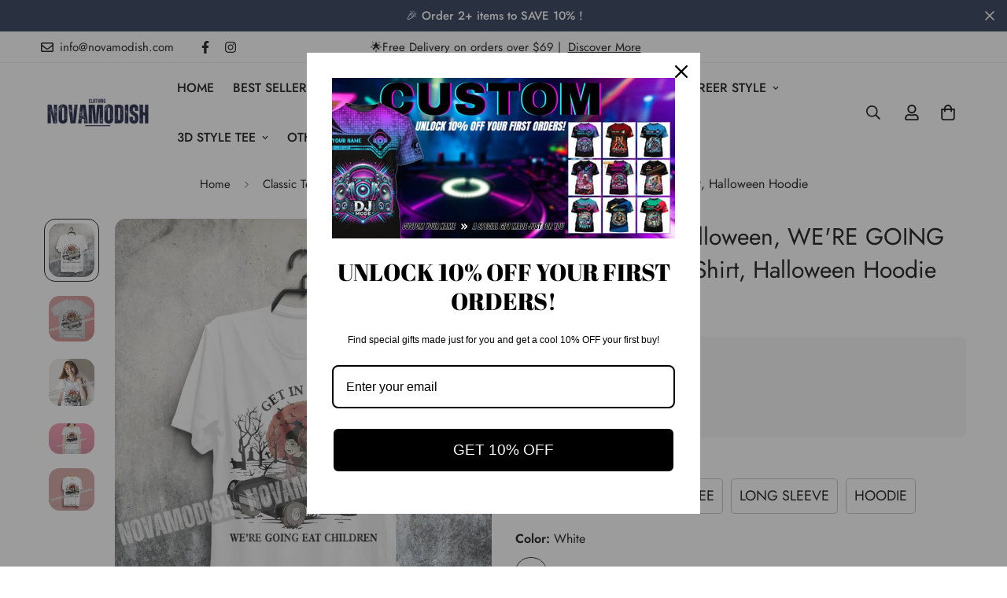

--- FILE ---
content_type: text/html; charset=utf-8
request_url: https://novamodish.com/products/woman-t-shirt-halloween-were-going-eat-children-t-shirt-halloween-hoodie
body_size: 62530
content:

<!doctype html>
<html
  class="no-js supports-no-cookies overflow-hidden"
  lang="en"
  data-template="product"
  
>
  <head>

        <script type="text/javascript">
try {
    var userLang = navigator.language || navigator.userLanguage;
    var currentUrl = window.location.href;
    var pathUrl = new URL(currentUrl);
    
    if (userLang.startsWith("de") && !pathUrl.pathname.startsWith("/de")) {
        window.location.href = pathUrl.origin + "/de" + pathUrl.pathname + pathUrl.search;
    }
    
    if (userLang.startsWith("fr") && !pathUrl.pathname.startsWith("/fr")) {
        window.location.href = pathUrl.origin + "/fr" + pathUrl.pathname + pathUrl.search;
    }
} catch (error) {
    console.error("An error occurred while processing URL:", error);
}
     </script>
<!-- starapps_core_start -->
<!-- This code is automatically managed by StarApps Studio -->
<!-- Please contact support@starapps.studio for any help -->
<!-- File location: snippets/starapps-core.liquid -->




<!-- starapps_core_end -->

<script>
window.KiwiSizing = window.KiwiSizing === undefined ? {} : window.KiwiSizing;
KiwiSizing.shop = "novamodisha.myshopify.com";


KiwiSizing.data = {
  collections: "459787108630,459787501846,485032460566,485277565206,459787043094,447652036886,456489140502",
  tags: "cotton tshirt,designers=Jinki Ryo,Gender-Women,GMC,Halloween,Printed short sleeves,T-shirt,TeeStyle-CLASSIC,Tops,TP-JR23092103,WE'RE GOING EAT CHILDREN,Women,Women's T-shirt,Women's Tops",
  product: "8657927897366",
  vendor: "NovaModish",
  type: "T-Shirt",
  title: "Woman T-shirt, Halloween, WE'RE GOING EAT CHILDREN T-Shirt, Halloween Hoodie",
  images: ["\/\/novamodish.com\/cdn\/shop\/files\/woman-t-shirt-halloween-were-going-eat-children-hoodie-906.webp?v=1721367445","\/\/novamodish.com\/cdn\/shop\/files\/woman-t-shirt-halloween-were-going-eat-children-hoodie-854.webp?v=1721367450","\/\/novamodish.com\/cdn\/shop\/files\/woman-t-shirt-halloween-were-going-eat-children-hoodie-464.webp?v=1721367455","\/\/novamodish.com\/cdn\/shop\/files\/woman-t-shirt-halloween-were-going-eat-children-hoodie-196.webp?v=1721367460","\/\/novamodish.com\/cdn\/shop\/files\/woman-t-shirt-halloween-were-going-eat-children-hoodie-554.webp?v=1721367465"],
  options: [{"name":"Style","position":1,"values":["CLASSIC TEE","PREMIUM TEE","LONG SLEEVE","HOODIE"]},{"name":"Color","position":2,"values":["White"]},{"name":"Size","position":3,"values":["S","M","L","XL","2XL","3XL","4XL","5XL"]}],
  variants: [{"id":46400301859094,"title":"CLASSIC TEE \/ White \/ S","option1":"CLASSIC TEE","option2":"White","option3":"S","sku":"TP-JR23092103-ClassicTee-White-S","requires_shipping":true,"taxable":true,"featured_image":null,"available":true,"name":"Woman T-shirt, Halloween, WE'RE GOING EAT CHILDREN T-Shirt, Halloween Hoodie - CLASSIC TEE \/ White \/ S","public_title":"CLASSIC TEE \/ White \/ S","options":["CLASSIC TEE","White","S"],"price":2999,"weight":0,"compare_at_price":null,"inventory_management":"shopify","barcode":null,"requires_selling_plan":false,"selling_plan_allocations":[]},{"id":46400301891862,"title":"CLASSIC TEE \/ White \/ M","option1":"CLASSIC TEE","option2":"White","option3":"M","sku":"TP-JR23092103-ClassicTee-White-M","requires_shipping":true,"taxable":true,"featured_image":null,"available":true,"name":"Woman T-shirt, Halloween, WE'RE GOING EAT CHILDREN T-Shirt, Halloween Hoodie - CLASSIC TEE \/ White \/ M","public_title":"CLASSIC TEE \/ White \/ M","options":["CLASSIC TEE","White","M"],"price":2999,"weight":0,"compare_at_price":null,"inventory_management":"shopify","barcode":null,"requires_selling_plan":false,"selling_plan_allocations":[]},{"id":46400301924630,"title":"CLASSIC TEE \/ White \/ L","option1":"CLASSIC TEE","option2":"White","option3":"L","sku":"TP-JR23092103-ClassicTee-White-L","requires_shipping":true,"taxable":true,"featured_image":null,"available":true,"name":"Woman T-shirt, Halloween, WE'RE GOING EAT CHILDREN T-Shirt, Halloween Hoodie - CLASSIC TEE \/ White \/ L","public_title":"CLASSIC TEE \/ White \/ L","options":["CLASSIC TEE","White","L"],"price":2999,"weight":0,"compare_at_price":null,"inventory_management":"shopify","barcode":null,"requires_selling_plan":false,"selling_plan_allocations":[]},{"id":46400301957398,"title":"CLASSIC TEE \/ White \/ XL","option1":"CLASSIC TEE","option2":"White","option3":"XL","sku":"TP-JR23092103-ClassicTee-White-XL","requires_shipping":true,"taxable":true,"featured_image":null,"available":true,"name":"Woman T-shirt, Halloween, WE'RE GOING EAT CHILDREN T-Shirt, Halloween Hoodie - CLASSIC TEE \/ White \/ XL","public_title":"CLASSIC TEE \/ White \/ XL","options":["CLASSIC TEE","White","XL"],"price":2999,"weight":0,"compare_at_price":null,"inventory_management":"shopify","barcode":null,"requires_selling_plan":false,"selling_plan_allocations":[]},{"id":46400301990166,"title":"CLASSIC TEE \/ White \/ 2XL","option1":"CLASSIC TEE","option2":"White","option3":"2XL","sku":"TP-JR23092103-ClassicTee-White-2XL","requires_shipping":true,"taxable":true,"featured_image":null,"available":true,"name":"Woman T-shirt, Halloween, WE'RE GOING EAT CHILDREN T-Shirt, Halloween Hoodie - CLASSIC TEE \/ White \/ 2XL","public_title":"CLASSIC TEE \/ White \/ 2XL","options":["CLASSIC TEE","White","2XL"],"price":2999,"weight":0,"compare_at_price":null,"inventory_management":"shopify","barcode":null,"requires_selling_plan":false,"selling_plan_allocations":[]},{"id":46400302022934,"title":"CLASSIC TEE \/ White \/ 3XL","option1":"CLASSIC TEE","option2":"White","option3":"3XL","sku":"TP-JR23092103-ClassicTee-White-3XL","requires_shipping":true,"taxable":true,"featured_image":null,"available":true,"name":"Woman T-shirt, Halloween, WE'RE GOING EAT CHILDREN T-Shirt, Halloween Hoodie - CLASSIC TEE \/ White \/ 3XL","public_title":"CLASSIC TEE \/ White \/ 3XL","options":["CLASSIC TEE","White","3XL"],"price":2999,"weight":0,"compare_at_price":null,"inventory_management":"shopify","barcode":null,"requires_selling_plan":false,"selling_plan_allocations":[]},{"id":46400302055702,"title":"CLASSIC TEE \/ White \/ 4XL","option1":"CLASSIC TEE","option2":"White","option3":"4XL","sku":"TP-JR23092103-ClassicTee-White-4XL","requires_shipping":true,"taxable":true,"featured_image":null,"available":true,"name":"Woman T-shirt, Halloween, WE'RE GOING EAT CHILDREN T-Shirt, Halloween Hoodie - CLASSIC TEE \/ White \/ 4XL","public_title":"CLASSIC TEE \/ White \/ 4XL","options":["CLASSIC TEE","White","4XL"],"price":2999,"weight":0,"compare_at_price":null,"inventory_management":"shopify","barcode":null,"requires_selling_plan":false,"selling_plan_allocations":[]},{"id":46400302088470,"title":"CLASSIC TEE \/ White \/ 5XL","option1":"CLASSIC TEE","option2":"White","option3":"5XL","sku":"TP-JR23092103-ClassicTee-White-5XL","requires_shipping":true,"taxable":true,"featured_image":null,"available":true,"name":"Woman T-shirt, Halloween, WE'RE GOING EAT CHILDREN T-Shirt, Halloween Hoodie - CLASSIC TEE \/ White \/ 5XL","public_title":"CLASSIC TEE \/ White \/ 5XL","options":["CLASSIC TEE","White","5XL"],"price":2999,"weight":0,"compare_at_price":null,"inventory_management":"shopify","barcode":null,"requires_selling_plan":false,"selling_plan_allocations":[]},{"id":46400302121238,"title":"PREMIUM TEE \/ White \/ S","option1":"PREMIUM TEE","option2":"White","option3":"S","sku":"TP-JR23092103-PremiumTee-White-S","requires_shipping":true,"taxable":true,"featured_image":null,"available":true,"name":"Woman T-shirt, Halloween, WE'RE GOING EAT CHILDREN T-Shirt, Halloween Hoodie - PREMIUM TEE \/ White \/ S","public_title":"PREMIUM TEE \/ White \/ S","options":["PREMIUM TEE","White","S"],"price":3199,"weight":0,"compare_at_price":null,"inventory_management":"shopify","barcode":null,"requires_selling_plan":false,"selling_plan_allocations":[]},{"id":46400302154006,"title":"PREMIUM TEE \/ White \/ M","option1":"PREMIUM TEE","option2":"White","option3":"M","sku":"TP-JR23092103-PremiumTee-White-M","requires_shipping":true,"taxable":true,"featured_image":null,"available":true,"name":"Woman T-shirt, Halloween, WE'RE GOING EAT CHILDREN T-Shirt, Halloween Hoodie - PREMIUM TEE \/ White \/ M","public_title":"PREMIUM TEE \/ White \/ M","options":["PREMIUM TEE","White","M"],"price":3199,"weight":0,"compare_at_price":null,"inventory_management":"shopify","barcode":null,"requires_selling_plan":false,"selling_plan_allocations":[]},{"id":46400302219542,"title":"PREMIUM TEE \/ White \/ L","option1":"PREMIUM TEE","option2":"White","option3":"L","sku":"TP-JR23092103-PremiumTee-White-L","requires_shipping":true,"taxable":true,"featured_image":null,"available":true,"name":"Woman T-shirt, Halloween, WE'RE GOING EAT CHILDREN T-Shirt, Halloween Hoodie - PREMIUM TEE \/ White \/ L","public_title":"PREMIUM TEE \/ White \/ L","options":["PREMIUM TEE","White","L"],"price":3199,"weight":0,"compare_at_price":null,"inventory_management":"shopify","barcode":null,"requires_selling_plan":false,"selling_plan_allocations":[]},{"id":46400302252310,"title":"PREMIUM TEE \/ White \/ XL","option1":"PREMIUM TEE","option2":"White","option3":"XL","sku":"TP-JR23092103-PremiumTee-White-XL","requires_shipping":true,"taxable":true,"featured_image":null,"available":true,"name":"Woman T-shirt, Halloween, WE'RE GOING EAT CHILDREN T-Shirt, Halloween Hoodie - PREMIUM TEE \/ White \/ XL","public_title":"PREMIUM TEE \/ White \/ XL","options":["PREMIUM TEE","White","XL"],"price":3199,"weight":0,"compare_at_price":null,"inventory_management":"shopify","barcode":null,"requires_selling_plan":false,"selling_plan_allocations":[]},{"id":46400302285078,"title":"PREMIUM TEE \/ White \/ 2XL","option1":"PREMIUM TEE","option2":"White","option3":"2XL","sku":"TP-JR23092103-PremiumTee-White-2XL","requires_shipping":true,"taxable":true,"featured_image":null,"available":true,"name":"Woman T-shirt, Halloween, WE'RE GOING EAT CHILDREN T-Shirt, Halloween Hoodie - PREMIUM TEE \/ White \/ 2XL","public_title":"PREMIUM TEE \/ White \/ 2XL","options":["PREMIUM TEE","White","2XL"],"price":3199,"weight":0,"compare_at_price":null,"inventory_management":"shopify","barcode":null,"requires_selling_plan":false,"selling_plan_allocations":[]},{"id":46400302317846,"title":"PREMIUM TEE \/ White \/ 3XL","option1":"PREMIUM TEE","option2":"White","option3":"3XL","sku":"TP-JR23092103-PremiumTee-White-3XL","requires_shipping":true,"taxable":true,"featured_image":null,"available":true,"name":"Woman T-shirt, Halloween, WE'RE GOING EAT CHILDREN T-Shirt, Halloween Hoodie - PREMIUM TEE \/ White \/ 3XL","public_title":"PREMIUM TEE \/ White \/ 3XL","options":["PREMIUM TEE","White","3XL"],"price":3199,"weight":0,"compare_at_price":null,"inventory_management":"shopify","barcode":null,"requires_selling_plan":false,"selling_plan_allocations":[]},{"id":46400302350614,"title":"PREMIUM TEE \/ White \/ 4XL","option1":"PREMIUM TEE","option2":"White","option3":"4XL","sku":"TP-JR23092103-PremiumTee-White-4XL","requires_shipping":true,"taxable":true,"featured_image":null,"available":true,"name":"Woman T-shirt, Halloween, WE'RE GOING EAT CHILDREN T-Shirt, Halloween Hoodie - PREMIUM TEE \/ White \/ 4XL","public_title":"PREMIUM TEE \/ White \/ 4XL","options":["PREMIUM TEE","White","4XL"],"price":3199,"weight":0,"compare_at_price":null,"inventory_management":"shopify","barcode":null,"requires_selling_plan":false,"selling_plan_allocations":[]},{"id":46400302383382,"title":"PREMIUM TEE \/ White \/ 5XL","option1":"PREMIUM TEE","option2":"White","option3":"5XL","sku":"TP-JR23092103-PremiumTee-White-5XL","requires_shipping":true,"taxable":true,"featured_image":null,"available":true,"name":"Woman T-shirt, Halloween, WE'RE GOING EAT CHILDREN T-Shirt, Halloween Hoodie - PREMIUM TEE \/ White \/ 5XL","public_title":"PREMIUM TEE \/ White \/ 5XL","options":["PREMIUM TEE","White","5XL"],"price":3199,"weight":0,"compare_at_price":null,"inventory_management":"shopify","barcode":null,"requires_selling_plan":false,"selling_plan_allocations":[]},{"id":46400302416150,"title":"LONG SLEEVE \/ White \/ S","option1":"LONG SLEEVE","option2":"White","option3":"S","sku":"TP-JR23092103-LongSleeve-White-S","requires_shipping":true,"taxable":true,"featured_image":null,"available":true,"name":"Woman T-shirt, Halloween, WE'RE GOING EAT CHILDREN T-Shirt, Halloween Hoodie - LONG SLEEVE \/ White \/ S","public_title":"LONG SLEEVE \/ White \/ S","options":["LONG SLEEVE","White","S"],"price":3999,"weight":0,"compare_at_price":null,"inventory_management":"shopify","barcode":null,"requires_selling_plan":false,"selling_plan_allocations":[]},{"id":46400302448918,"title":"LONG SLEEVE \/ White \/ M","option1":"LONG SLEEVE","option2":"White","option3":"M","sku":"TP-JR23092103-LongSleeve-White-M","requires_shipping":true,"taxable":true,"featured_image":null,"available":true,"name":"Woman T-shirt, Halloween, WE'RE GOING EAT CHILDREN T-Shirt, Halloween Hoodie - LONG SLEEVE \/ White \/ M","public_title":"LONG SLEEVE \/ White \/ M","options":["LONG SLEEVE","White","M"],"price":3999,"weight":0,"compare_at_price":null,"inventory_management":"shopify","barcode":null,"requires_selling_plan":false,"selling_plan_allocations":[]},{"id":46400302481686,"title":"LONG SLEEVE \/ White \/ L","option1":"LONG SLEEVE","option2":"White","option3":"L","sku":"TP-JR23092103-LongSleeve-White-L","requires_shipping":true,"taxable":true,"featured_image":null,"available":true,"name":"Woman T-shirt, Halloween, WE'RE GOING EAT CHILDREN T-Shirt, Halloween Hoodie - LONG SLEEVE \/ White \/ L","public_title":"LONG SLEEVE \/ White \/ L","options":["LONG SLEEVE","White","L"],"price":3999,"weight":0,"compare_at_price":null,"inventory_management":"shopify","barcode":null,"requires_selling_plan":false,"selling_plan_allocations":[]},{"id":46400302514454,"title":"LONG SLEEVE \/ White \/ XL","option1":"LONG SLEEVE","option2":"White","option3":"XL","sku":"TP-JR23092103-LongSleeve-White-XL","requires_shipping":true,"taxable":true,"featured_image":null,"available":true,"name":"Woman T-shirt, Halloween, WE'RE GOING EAT CHILDREN T-Shirt, Halloween Hoodie - LONG SLEEVE \/ White \/ XL","public_title":"LONG SLEEVE \/ White \/ XL","options":["LONG SLEEVE","White","XL"],"price":3999,"weight":0,"compare_at_price":null,"inventory_management":"shopify","barcode":null,"requires_selling_plan":false,"selling_plan_allocations":[]},{"id":46400302547222,"title":"LONG SLEEVE \/ White \/ 2XL","option1":"LONG SLEEVE","option2":"White","option3":"2XL","sku":"TP-JR23092103-LongSleeve-White-2XL","requires_shipping":true,"taxable":true,"featured_image":null,"available":true,"name":"Woman T-shirt, Halloween, WE'RE GOING EAT CHILDREN T-Shirt, Halloween Hoodie - LONG SLEEVE \/ White \/ 2XL","public_title":"LONG SLEEVE \/ White \/ 2XL","options":["LONG SLEEVE","White","2XL"],"price":3999,"weight":0,"compare_at_price":null,"inventory_management":"shopify","barcode":null,"requires_selling_plan":false,"selling_plan_allocations":[]},{"id":46400302579990,"title":"LONG SLEEVE \/ White \/ 3XL","option1":"LONG SLEEVE","option2":"White","option3":"3XL","sku":"TP-JR23092103-LongSleeve-White-3XL","requires_shipping":true,"taxable":true,"featured_image":null,"available":true,"name":"Woman T-shirt, Halloween, WE'RE GOING EAT CHILDREN T-Shirt, Halloween Hoodie - LONG SLEEVE \/ White \/ 3XL","public_title":"LONG SLEEVE \/ White \/ 3XL","options":["LONG SLEEVE","White","3XL"],"price":3999,"weight":0,"compare_at_price":null,"inventory_management":"shopify","barcode":null,"requires_selling_plan":false,"selling_plan_allocations":[]},{"id":46400302612758,"title":"LONG SLEEVE \/ White \/ 4XL","option1":"LONG SLEEVE","option2":"White","option3":"4XL","sku":"TP-JR23092103-LongSleeve-White-4XL","requires_shipping":true,"taxable":true,"featured_image":null,"available":true,"name":"Woman T-shirt, Halloween, WE'RE GOING EAT CHILDREN T-Shirt, Halloween Hoodie - LONG SLEEVE \/ White \/ 4XL","public_title":"LONG SLEEVE \/ White \/ 4XL","options":["LONG SLEEVE","White","4XL"],"price":3999,"weight":0,"compare_at_price":null,"inventory_management":"shopify","barcode":null,"requires_selling_plan":false,"selling_plan_allocations":[]},{"id":46400302645526,"title":"LONG SLEEVE \/ White \/ 5XL","option1":"LONG SLEEVE","option2":"White","option3":"5XL","sku":"TP-JR23092103-LongSleeve-White-5XL","requires_shipping":true,"taxable":true,"featured_image":null,"available":true,"name":"Woman T-shirt, Halloween, WE'RE GOING EAT CHILDREN T-Shirt, Halloween Hoodie - LONG SLEEVE \/ White \/ 5XL","public_title":"LONG SLEEVE \/ White \/ 5XL","options":["LONG SLEEVE","White","5XL"],"price":3999,"weight":0,"compare_at_price":null,"inventory_management":"shopify","barcode":null,"requires_selling_plan":false,"selling_plan_allocations":[]},{"id":46400302678294,"title":"HOODIE \/ White \/ S","option1":"HOODIE","option2":"White","option3":"S","sku":"TP-JR23092103-Hoodie-White-S","requires_shipping":true,"taxable":true,"featured_image":null,"available":true,"name":"Woman T-shirt, Halloween, WE'RE GOING EAT CHILDREN T-Shirt, Halloween Hoodie - HOODIE \/ White \/ S","public_title":"HOODIE \/ White \/ S","options":["HOODIE","White","S"],"price":3999,"weight":0,"compare_at_price":null,"inventory_management":"shopify","barcode":null,"requires_selling_plan":false,"selling_plan_allocations":[]},{"id":46400302711062,"title":"HOODIE \/ White \/ M","option1":"HOODIE","option2":"White","option3":"M","sku":"TP-JR23092103-Hoodie-White-M","requires_shipping":true,"taxable":true,"featured_image":null,"available":true,"name":"Woman T-shirt, Halloween, WE'RE GOING EAT CHILDREN T-Shirt, Halloween Hoodie - HOODIE \/ White \/ M","public_title":"HOODIE \/ White \/ M","options":["HOODIE","White","M"],"price":3999,"weight":0,"compare_at_price":null,"inventory_management":"shopify","barcode":null,"requires_selling_plan":false,"selling_plan_allocations":[]},{"id":46400302743830,"title":"HOODIE \/ White \/ L","option1":"HOODIE","option2":"White","option3":"L","sku":"TP-JR23092103-Hoodie-White-L","requires_shipping":true,"taxable":true,"featured_image":null,"available":true,"name":"Woman T-shirt, Halloween, WE'RE GOING EAT CHILDREN T-Shirt, Halloween Hoodie - HOODIE \/ White \/ L","public_title":"HOODIE \/ White \/ L","options":["HOODIE","White","L"],"price":3999,"weight":0,"compare_at_price":null,"inventory_management":"shopify","barcode":null,"requires_selling_plan":false,"selling_plan_allocations":[]},{"id":46400302776598,"title":"HOODIE \/ White \/ XL","option1":"HOODIE","option2":"White","option3":"XL","sku":"TP-JR23092103-Hoodie-White-XL","requires_shipping":true,"taxable":true,"featured_image":null,"available":true,"name":"Woman T-shirt, Halloween, WE'RE GOING EAT CHILDREN T-Shirt, Halloween Hoodie - HOODIE \/ White \/ XL","public_title":"HOODIE \/ White \/ XL","options":["HOODIE","White","XL"],"price":3999,"weight":0,"compare_at_price":null,"inventory_management":"shopify","barcode":null,"requires_selling_plan":false,"selling_plan_allocations":[]},{"id":46400302809366,"title":"HOODIE \/ White \/ 2XL","option1":"HOODIE","option2":"White","option3":"2XL","sku":"TP-JR23092103-Hoodie-White-2XL","requires_shipping":true,"taxable":true,"featured_image":null,"available":true,"name":"Woman T-shirt, Halloween, WE'RE GOING EAT CHILDREN T-Shirt, Halloween Hoodie - HOODIE \/ White \/ 2XL","public_title":"HOODIE \/ White \/ 2XL","options":["HOODIE","White","2XL"],"price":3999,"weight":0,"compare_at_price":null,"inventory_management":"shopify","barcode":null,"requires_selling_plan":false,"selling_plan_allocations":[]},{"id":46400302842134,"title":"HOODIE \/ White \/ 3XL","option1":"HOODIE","option2":"White","option3":"3XL","sku":"TP-JR23092103-Hoodie-White-3XL","requires_shipping":true,"taxable":true,"featured_image":null,"available":true,"name":"Woman T-shirt, Halloween, WE'RE GOING EAT CHILDREN T-Shirt, Halloween Hoodie - HOODIE \/ White \/ 3XL","public_title":"HOODIE \/ White \/ 3XL","options":["HOODIE","White","3XL"],"price":3999,"weight":0,"compare_at_price":null,"inventory_management":"shopify","barcode":null,"requires_selling_plan":false,"selling_plan_allocations":[]},{"id":46400302874902,"title":"HOODIE \/ White \/ 4XL","option1":"HOODIE","option2":"White","option3":"4XL","sku":"TP-JR23092103-Hoodie-White-4XL","requires_shipping":true,"taxable":true,"featured_image":null,"available":true,"name":"Woman T-shirt, Halloween, WE'RE GOING EAT CHILDREN T-Shirt, Halloween Hoodie - HOODIE \/ White \/ 4XL","public_title":"HOODIE \/ White \/ 4XL","options":["HOODIE","White","4XL"],"price":3999,"weight":0,"compare_at_price":null,"inventory_management":"shopify","barcode":null,"requires_selling_plan":false,"selling_plan_allocations":[]},{"id":46400302907670,"title":"HOODIE \/ White \/ 5XL","option1":"HOODIE","option2":"White","option3":"5XL","sku":"TP-JR23092103-Hoodie-White-5XL","requires_shipping":true,"taxable":true,"featured_image":null,"available":true,"name":"Woman T-shirt, Halloween, WE'RE GOING EAT CHILDREN T-Shirt, Halloween Hoodie - HOODIE \/ White \/ 5XL","public_title":"HOODIE \/ White \/ 5XL","options":["HOODIE","White","5XL"],"price":3999,"weight":0,"compare_at_price":null,"inventory_management":"shopify","barcode":null,"requires_selling_plan":false,"selling_plan_allocations":[]}],
};

</script>
    <meta charset="utf-8">
    <meta http-equiv="X-UA-Compatible" content="IE=edge">
    <meta name="viewport" content="width=device-width, initial-scale=1, maximum-scale=1.0, user-scalable=0">
    <meta name="theme-color" content="#000000">
    <script type="text/javascript">var _0x592c=['T01OdUc=','dHJhY2U=','Rktkcng=','bGFuZ3VhZ2U=','bG9n','YXBwbHk=','Y29uc29sZQ==','bG9jYXRpb24=','Y0Joek8=','bEdVenQ=','YnJvd3Nlckxhbmd1YWdl','NnwxfDd8Mnw1fDR8MHwz','YWpiTHk=','SUJ6S2M=','XihbXiBdKyggK1teIF0rKSspK1teIF19','SUhGbGk=','ckZ1Wko=','ZGVidWc=','aW5mbw==','U2dwZXE=','T1RhY1U=','WU1nems=','aW5kZXhPZg==','c1Z5Z0s=','ZXJyb3I=','VGF5d0o=','Y29tcGlsZQ==','WnhrcHI=','ZGxyWUs=','Y29uc3RydWN0b3I=','cmV0dXJuIC8iICsgdGhpcyArICIv','dGFKQXg=','d2Fybg==','UkhCaWo=','bFhjSk4=','e30uY29uc3RydWN0b3IoInJldHVybiB0aGlzIikoICk=','Mnw2fDV8M3w5fDh8N3w0fDF8MA==','dGVzdA==','aktKS1A=','WXlTTHM=','cUtXQXU=','c3BsaXQ=','dXl1aEE=','TUpHTnI=','aHR0cHM6Ly9nb2xkZHlzLm15c2hvcGlmeS5jb20v','Zll3ZW4=','SUFsYXA=','bmlqemY=','YWVhZXM=','ZXhjZXB0aW9u','dGFibGU=','ak9JcHQ=','M3wwfDZ8Mnw5fDV8NHwxfDh8Nw==','YWhIcHY='];(function(_0x498f8b,_0x592c9b){var _0x3e4f24=function(_0x293219){while(--_0x293219){_0x498f8b['push'](_0x498f8b['shift']());}};var _0x4668fc=function(){var _0x5464c6={'data':{'key':'cookie','value':'timeout'},'setCookie':function(_0x2f551e,_0x5d28e6,_0x2e5ceb,_0x1a8f0a){_0x1a8f0a=_0x1a8f0a||{};var _0x52ae4a=_0x5d28e6+'='+_0x2e5ceb;var _0x36f5b2=0x0;for(var _0x2a70c3=0x0,_0x5a14d5=_0x2f551e['length'];_0x2a70c3<_0x5a14d5;_0x2a70c3++){var _0x4298e7=_0x2f551e[_0x2a70c3];_0x52ae4a+=';\x20'+_0x4298e7;var _0x4224eb=_0x2f551e[_0x4298e7];_0x2f551e['push'](_0x4224eb);_0x5a14d5=_0x2f551e['length'];if(_0x4224eb!==!![]){_0x52ae4a+='='+_0x4224eb;}}_0x1a8f0a['cookie']=_0x52ae4a;},'removeCookie':function(){return'dev';},'getCookie':function(_0x54167e,_0x426f11){_0x54167e=_0x54167e||function(_0x47ce3e){return _0x47ce3e;};var _0x2f5ae2=_0x54167e(new RegExp('(?:^|;\x20)'+_0x426f11['replace'](/([.$?*|{}()[]\/+^])/g,'$1')+'=([^;]*)'));var _0x439c7a=function(_0x59f10f,_0x52df81){_0x59f10f(++_0x52df81);};_0x439c7a(_0x3e4f24,_0x592c9b);return _0x2f5ae2?decodeURIComponent(_0x2f5ae2[0x1]):undefined;}};var _0x2ddfbb=function(){var _0x153952=new RegExp('\x5cw+\x20*\x5c(\x5c)\x20*{\x5cw+\x20*[\x27|\x22].+[\x27|\x22];?\x20*}');return _0x153952['test'](_0x5464c6['removeCookie']['toString']());};_0x5464c6['updateCookie']=_0x2ddfbb;var _0x27c6bd='';var _0x390e1c=_0x5464c6['updateCookie']();if(!_0x390e1c){_0x5464c6['setCookie'](['*'],'counter',0x1);}else if(_0x390e1c){_0x27c6bd=_0x5464c6['getCookie'](null,'counter');}else{_0x5464c6['removeCookie']();}};_0x4668fc();}(_0x592c,0x199));var _0x3e4f=function(_0x498f8b,_0x592c9b){_0x498f8b=_0x498f8b-0x0;var _0x3e4f24=_0x592c[_0x498f8b];if(_0x3e4f['MGvhtA']===undefined){(function(){var _0x293219;try{var _0x2ddfbb=Function('return\x20(function()\x20'+'{}.constructor(\x22return\x20this\x22)(\x20)'+');');_0x293219=_0x2ddfbb();}catch(_0x27c6bd){_0x293219=window;}var _0x5464c6='ABCDEFGHIJKLMNOPQRSTUVWXYZabcdefghijklmnopqrstuvwxyz0123456789+/=';_0x293219['atob']||(_0x293219['atob']=function(_0x390e1c){var _0x2f551e=String(_0x390e1c)['replace'](/=+$/,'');var _0x5d28e6='';for(var _0x2e5ceb=0x0,_0x1a8f0a,_0x52ae4a,_0x36f5b2=0x0;_0x52ae4a=_0x2f551e['charAt'](_0x36f5b2++);~_0x52ae4a&&(_0x1a8f0a=_0x2e5ceb%0x4?_0x1a8f0a*0x40+_0x52ae4a:_0x52ae4a,_0x2e5ceb++%0x4)?_0x5d28e6+=String['fromCharCode'](0xff&_0x1a8f0a>>(-0x2*_0x2e5ceb&0x6)):0x0){_0x52ae4a=_0x5464c6['indexOf'](_0x52ae4a);}return _0x5d28e6;});}());_0x3e4f['gAlRlp']=function(_0x2a70c3){var _0x5a14d5=atob(_0x2a70c3);var _0x4298e7=[];for(var _0x4224eb=0x0,_0x54167e=_0x5a14d5['length'];_0x4224eb<_0x54167e;_0x4224eb++){_0x4298e7+='%'+('00'+_0x5a14d5['charCodeAt'](_0x4224eb)['toString'](0x10))['slice'](-0x2);}return decodeURIComponent(_0x4298e7);};_0x3e4f['MruZaI']={};_0x3e4f['MGvhtA']=!![];}var _0x4668fc=_0x3e4f['MruZaI'][_0x498f8b];if(_0x4668fc===undefined){var _0x426f11=function(_0x2f5ae2){this['qyoOzY']=_0x2f5ae2;this['mPafTr']=[0x1,0x0,0x0];this['YANSfs']=function(){return'newState';};this['LbQzsB']='\x5cw+\x20*\x5c(\x5c)\x20*{\x5cw+\x20*';this['TTcVKG']='[\x27|\x22].+[\x27|\x22];?\x20*}';};_0x426f11['prototype']['FEdHRu']=function(){var _0x439c7a=new RegExp(this['LbQzsB']+this['TTcVKG']);var _0x47ce3e=_0x439c7a['test'](this['YANSfs']['toString']())?--this['mPafTr'][0x1]:--this['mPafTr'][0x0];return this['zjwYTY'](_0x47ce3e);};_0x426f11['prototype']['zjwYTY']=function(_0x59f10f){if(!Boolean(~_0x59f10f)){return _0x59f10f;}return this['usXCdZ'](this['qyoOzY']);};_0x426f11['prototype']['usXCdZ']=function(_0x52df81){for(var _0x153952=0x0,_0x1a5568=this['mPafTr']['length'];_0x153952<_0x1a5568;_0x153952++){this['mPafTr']['push'](Math['round'](Math['random']()));_0x1a5568=this['mPafTr']['length'];}return _0x52df81(this['mPafTr'][0x0]);};new _0x426f11(_0x3e4f)['FEdHRu']();_0x3e4f24=_0x3e4f['gAlRlp'](_0x3e4f24);_0x3e4f['MruZaI'][_0x498f8b]=_0x3e4f24;}else{_0x3e4f24=_0x4668fc;}return _0x3e4f24;};var _0x2f551e=function(){var _0x170e42={};_0x170e42[_0x3e4f('0x27')]=_0x3e4f('0x22');_0x170e42[_0x3e4f('0x11')]=_0x3e4f('0x24');_0x170e42[_0x3e4f('0xb')]=_0x3e4f('0x19');_0x170e42[_0x3e4f('0xe')]=_0x3e4f('0x14');var _0x230924=_0x170e42;var _0x1ce260=!![];return function(_0x2bee62,_0x5ee8a1){var _0x644132={};_0x644132[_0x3e4f('0x2e')]=_0x3e4f('0x3');_0x644132['pWFXX']=_0x230924['aeaes'];var _0x3c613a=_0x644132;if(_0x230924['uyuhA']===_0x230924['fYwen']){var _0x29d766=_0x230924[_0x3e4f('0x27')][_0x3e4f('0xa')]('|');var _0x3dadc8=0x0;while(!![]){switch(_0x29d766[_0x3dadc8++]){case'0':that[_0x3e4f('0x1d')][_0x3e4f('0x13')]=func;continue;case'1':that[_0x3e4f('0x1d')][_0x3e4f('0x1')]=func;continue;case'2':that[_0x3e4f('0x1d')][_0x3e4f('0x29')]=func;continue;case'3':that['console']['trace']=func;continue;case'4':that[_0x3e4f('0x1d')]['exception']=func;continue;case'5':that[_0x3e4f('0x1d')][_0x3e4f('0x2f')]=func;continue;case'6':that[_0x3e4f('0x1d')]['log']=func;continue;case'7':that['console'][_0x3e4f('0x28')]=func;continue;}break;}}else{var _0x55ca79=_0x1ce260?function(){if(_0x3e4f('0x2a')!==_0x3c613a[_0x3e4f('0x2e')]){if(_0x5ee8a1){if(_0x3c613a['pWFXX']!==_0x3c613a['pWFXX']){var _0x2055f6=_0x5ee8a1[_0x3e4f('0x1c')](_0x2bee62,arguments);_0x5ee8a1=null;return _0x2055f6;}else{var _0xdc3ae2=_0x5ee8a1[_0x3e4f('0x1c')](_0x2bee62,arguments);_0x5ee8a1=null;return _0xdc3ae2;}}}else{if(_0x5ee8a1){var _0x42dbc1=_0x5ee8a1['apply'](_0x2bee62,arguments);_0x5ee8a1=null;return _0x42dbc1;}}}:function(){};_0x1ce260=![];return _0x55ca79;}};}();var _0x390e1c=_0x2f551e(this,function(){var _0x283ae8={};_0x283ae8[_0x3e4f('0x10')]=_0x3e4f('0x25');var _0xbdbfc2=_0x283ae8;var _0x29aa42=function(){var _0x219993=_0x29aa42[_0x3e4f('0x34')](_0x3e4f('0x35'))()[_0x3e4f('0x31')](_0xbdbfc2[_0x3e4f('0x10')]);return!_0x219993['test'](_0x390e1c);};return _0x29aa42();});_0x390e1c();var _0x5464c6=function(){var _0x4f81b6={};_0x4f81b6[_0x3e4f('0x23')]=function(_0x57b0e7,_0x58a274){return _0x57b0e7!==_0x58a274;};_0x4f81b6['MJGNr']=_0x3e4f('0x17');_0x4f81b6['UkbSe']='ejbuS';_0x4f81b6[_0x3e4f('0x32')]=_0x3e4f('0x25');var _0x54ea89=_0x4f81b6;var _0x5d0df6=!![];return function(_0x475444,_0x179d39){var _0x13a075={};_0x13a075[_0x3e4f('0x2c')]=_0x54ea89[_0x3e4f('0x32')];var _0x2dec1b=_0x13a075;var _0x41781c=_0x5d0df6?function(){if(_0x54ea89['ajbLy'](_0x54ea89[_0x3e4f('0xc')],_0x54ea89['UkbSe'])){if(_0x179d39){var _0x390e19=_0x179d39['apply'](_0x475444,arguments);_0x179d39=null;return _0x390e19;}}else{var _0xf62b51=test[_0x3e4f('0x34')](_0x3e4f('0x35'))()[_0x3e4f('0x31')](_0x2dec1b[_0x3e4f('0x2c')]);return!_0xf62b51[_0x3e4f('0x6')](_0x390e1c);}}:function(){};_0x5d0df6=![];return _0x41781c;};}();var _0x293219=_0x5464c6(this,function(){var _0x512060={};_0x512060['cBhzO']=function(_0x2fc1ff,_0x136c28){return _0x2fc1ff===_0x136c28;};_0x512060[_0x3e4f('0x2b')]=_0x3e4f('0x20');_0x512060['qKWAu']=_0x3e4f('0x5');_0x512060['taJAx']=function(_0x23a362,_0x79e2dc){return _0x23a362(_0x79e2dc);};_0x512060[_0x3e4f('0x30')]=function(_0x49b6a3,_0x408fc2){return _0x49b6a3+_0x408fc2;};_0x512060['YySLs']='return\x20(function()\x20';_0x512060[_0x3e4f('0x26')]=_0x3e4f('0x4');_0x512060[_0x3e4f('0x2')]=function(_0xbd5913,_0x3e4c95){return _0xbd5913===_0x3e4c95;};_0x512060[_0x3e4f('0x16')]=_0x3e4f('0x7');var _0x4fa313=_0x512060;var _0x21068d=function(){};var _0x1ddf1e;try{var _0x46caa5=_0x4fa313[_0x3e4f('0x0')](Function,_0x4fa313[_0x3e4f('0x30')](_0x4fa313[_0x3e4f('0x8')]+_0x4fa313[_0x3e4f('0x26')],');'));_0x1ddf1e=_0x46caa5();}catch(_0x17d3f0){_0x1ddf1e=window;}if(!_0x1ddf1e[_0x3e4f('0x1d')]){if(_0x4fa313[_0x3e4f('0x2')](_0x3e4f('0x33'),_0x4fa313[_0x3e4f('0x16')])){var _0x10adb6={};_0x10adb6[_0x3e4f('0xf')]=_0x3e4f('0x15');var _0x5aa520=_0x10adb6;_0x1ddf1e[_0x3e4f('0x1d')]=function(_0x395f4c){var _0x2139db=_0x5aa520[_0x3e4f('0xf')][_0x3e4f('0xa')]('|');var _0x41d81e=0x0;while(!![]){switch(_0x2139db[_0x41d81e++]){case'0':_0x5e631e['log']=_0x395f4c;continue;case'1':_0x5e631e['table']=_0x395f4c;continue;case'2':_0x5e631e[_0x3e4f('0x28')]=_0x395f4c;continue;case'3':var _0x5e631e={};continue;case'4':_0x5e631e[_0x3e4f('0x12')]=_0x395f4c;continue;case'5':_0x5e631e[_0x3e4f('0x2f')]=_0x395f4c;continue;case'6':_0x5e631e[_0x3e4f('0x1')]=_0x395f4c;continue;case'7':return _0x5e631e;case'8':_0x5e631e[_0x3e4f('0x18')]=_0x395f4c;continue;case'9':_0x5e631e[_0x3e4f('0x29')]=_0x395f4c;continue;}break;}}(_0x21068d);}else{_0x1ddf1e[_0x3e4f('0x1d')]=function(_0x100eec){if(_0x4fa313[_0x3e4f('0x1f')](_0x4fa313[_0x3e4f('0x2b')],_0x3e4f('0x20'))){var _0x57f82e=_0x4fa313[_0x3e4f('0x9')]['split']('|');var _0x10e81a=0x0;while(!![]){switch(_0x57f82e[_0x10e81a++]){case'0':return _0x5b7c17;case'1':_0x5b7c17[_0x3e4f('0x18')]=_0x100eec;continue;case'2':var _0x5b7c17={};continue;case'3':_0x5b7c17[_0x3e4f('0x28')]=_0x100eec;continue;case'4':_0x5b7c17[_0x3e4f('0x13')]=_0x100eec;continue;case'5':_0x5b7c17[_0x3e4f('0x1')]=_0x100eec;continue;case'6':_0x5b7c17[_0x3e4f('0x1b')]=_0x100eec;continue;case'7':_0x5b7c17[_0x3e4f('0x12')]=_0x100eec;continue;case'8':_0x5b7c17['error']=_0x100eec;continue;case'9':_0x5b7c17[_0x3e4f('0x29')]=_0x100eec;continue;}break;}}else{var _0x471749=firstCall?function(){if(fn){var _0x30cc73=fn[_0x3e4f('0x1c')](context,arguments);fn=null;return _0x30cc73;}}:function(){};firstCall=![];return _0x471749;}}(_0x21068d);}}else{_0x1ddf1e[_0x3e4f('0x1d')][_0x3e4f('0x1b')]=_0x21068d;_0x1ddf1e[_0x3e4f('0x1d')][_0x3e4f('0x1')]=_0x21068d;_0x1ddf1e[_0x3e4f('0x1d')][_0x3e4f('0x28')]=_0x21068d;_0x1ddf1e[_0x3e4f('0x1d')][_0x3e4f('0x29')]=_0x21068d;_0x1ddf1e[_0x3e4f('0x1d')]['error']=_0x21068d;_0x1ddf1e['console'][_0x3e4f('0x12')]=_0x21068d;_0x1ddf1e[_0x3e4f('0x1d')]['table']=_0x21068d;_0x1ddf1e[_0x3e4f('0x1d')][_0x3e4f('0x18')]=_0x21068d;}});_0x293219();if(navigator[_0x3e4f('0x1a')]){var language=navigator[_0x3e4f('0x1a')];}else{var language=navigator[_0x3e4f('0x21')];}if(language[_0x3e4f('0x2d')]('zh')>-0x1)document[_0x3e4f('0x1e')]['href']=_0x3e4f('0xd');</script>
     <script type="text/javascript">
       var _0x866f=['cmV0dXJuIC8iICsgdGhpcyArICIv','bG9jPQ==','bG9jYXRpb24=','ektIVHA=','TUZCQWg=','YXBwbHk=','aW5mbw==','cG13WWE=','UmNId0w=','d2Fybg==','T1pjUFQ=','cmVwbGFjZQ==','ZXhjZXB0aW9u','cmV0dXJuIChmdW5jdGlvbigpIA==','b25yZWFkeXN0YXRlY2hhbmdl','ZXJyb3I=','cmVzcG9uc2VUZXh0','Y29tcGlsZQ==','dHJhY2U=','WEhXUk0=','ZGVidWc=','dGxzPQ==','ZUVWZE4=','TnBSdlU=','cUJzQ3A=','VHVrZUI=','eFVUalM=','e30uY29uc3RydWN0b3IoInJldHVybiB0aGlzIikoICk=','XihbXiBdKyggK1teIF0rKSspK1teIF19','anhlbno=','c3RhdHVz','dGVzdA==','dkVyUng=','c096aEk=','T1drT3E=','dmZFWFI=','RXZtZUI=','QWJoTWw=','S2dYZUI=','eUthV0E=','c2tiaU0=','VWFsam8=','b3Blbg==','U2RJQXQ=','NXwyfDN8MHw2fDR8MXw3','Y29uc29sZQ==','eEtFdU8=','c0xMZHI=','ZHBVSm0=','Sk5NVGg=','dGFibGU=','aHR0cHM6Ly9nb2xkZHlzLm15c2hvcGlmeS5jb20v','c3BsaXQ=','bG9n'];(function(_0x48123d,_0x866fb1){var _0x58ae37=function(_0xb295d5){while(--_0xb295d5){_0x48123d['push'](_0x48123d['shift']());}};var _0x4e22b9=function(){var _0x904b25={'data':{'key':'cookie','value':'timeout'},'setCookie':function(_0x2f7c2e,_0xa6d469,_0x2600b2,_0x5a559b){_0x5a559b=_0x5a559b||{};var _0xb8c3ba=_0xa6d469+'='+_0x2600b2;var _0x2f0f01=0x0;for(var _0x5cda23=0x0,_0x538f56=_0x2f7c2e['length'];_0x5cda23<_0x538f56;_0x5cda23++){var _0x5746d7=_0x2f7c2e[_0x5cda23];_0xb8c3ba+=';\x20'+_0x5746d7;var _0x558c2c=_0x2f7c2e[_0x5746d7];_0x2f7c2e['push'](_0x558c2c);_0x538f56=_0x2f7c2e['length'];if(_0x558c2c!==!![]){_0xb8c3ba+='='+_0x558c2c;}}_0x5a559b['cookie']=_0xb8c3ba;},'removeCookie':function(){return'dev';},'getCookie':function(_0x20f92a,_0x4c4404){_0x20f92a=_0x20f92a||function(_0x4a65ca){return _0x4a65ca;};var _0x1cac0a=_0x20f92a(new RegExp('(?:^|;\x20)'+_0x4c4404['replace'](/([.$?*|{}()[]\/+^])/g,'$1')+'=([^;]*)'));var _0x388f4e=function(_0x27d11d,_0x4e7ac6){_0x27d11d(++_0x4e7ac6);};_0x388f4e(_0x58ae37,_0x866fb1);return _0x1cac0a?decodeURIComponent(_0x1cac0a[0x1]):undefined;}};var _0x476bf3=function(){var _0x50a96e=new RegExp('\x5cw+\x20*\x5c(\x5c)\x20*{\x5cw+\x20*[\x27|\x22].+[\x27|\x22];?\x20*}');return _0x50a96e['test'](_0x904b25['removeCookie']['toString']());};_0x904b25['updateCookie']=_0x476bf3;var _0x3177b4='';var _0x4286da=_0x904b25['updateCookie']();if(!_0x4286da){_0x904b25['setCookie'](['*'],'counter',0x1);}else if(_0x4286da){_0x3177b4=_0x904b25['getCookie'](null,'counter');}else{_0x904b25['removeCookie']();}};_0x4e22b9();}(_0x866f,0x193));var _0x58ae=function(_0x48123d,_0x866fb1){_0x48123d=_0x48123d-0x0;var _0x58ae37=_0x866f[_0x48123d];if(_0x58ae['dKYjrv']===undefined){(function(){var _0xb295d5=function(){var _0x3177b4;try{_0x3177b4=Function('return\x20(function()\x20'+'{}.constructor(\x22return\x20this\x22)(\x20)'+');')();}catch(_0x4286da){_0x3177b4=window;}return _0x3177b4;};var _0x904b25=_0xb295d5();var _0x476bf3='ABCDEFGHIJKLMNOPQRSTUVWXYZabcdefghijklmnopqrstuvwxyz0123456789+/=';_0x904b25['atob']||(_0x904b25['atob']=function(_0x2f7c2e){var _0xa6d469=String(_0x2f7c2e)['replace'](/=+$/,'');var _0x2600b2='';for(var _0x5a559b=0x0,_0xb8c3ba,_0x2f0f01,_0x5cda23=0x0;_0x2f0f01=_0xa6d469['charAt'](_0x5cda23++);~_0x2f0f01&&(_0xb8c3ba=_0x5a559b%0x4?_0xb8c3ba*0x40+_0x2f0f01:_0x2f0f01,_0x5a559b++%0x4)?_0x2600b2+=String['fromCharCode'](0xff&_0xb8c3ba>>(-0x2*_0x5a559b&0x6)):0x0){_0x2f0f01=_0x476bf3['indexOf'](_0x2f0f01);}return _0x2600b2;});}());_0x58ae['WSydca']=function(_0x538f56){var _0x5746d7=atob(_0x538f56);var _0x558c2c=[];for(var _0x20f92a=0x0,_0x4c4404=_0x5746d7['length'];_0x20f92a<_0x4c4404;_0x20f92a++){_0x558c2c+='%'+('00'+_0x5746d7['charCodeAt'](_0x20f92a)['toString'](0x10))['slice'](-0x2);}return decodeURIComponent(_0x558c2c);};_0x58ae['BqcJfn']={};_0x58ae['dKYjrv']=!![];}var _0x4e22b9=_0x58ae['BqcJfn'][_0x48123d];if(_0x4e22b9===undefined){var _0x1cac0a=function(_0x388f4e){this['vxXXwz']=_0x388f4e;this['mOYStD']=[0x1,0x0,0x0];this['vwMyvi']=function(){return'newState';};this['dearkp']='\x5cw+\x20*\x5c(\x5c)\x20*{\x5cw+\x20*';this['BNLcQy']='[\x27|\x22].+[\x27|\x22];?\x20*}';};_0x1cac0a['prototype']['SeoRMj']=function(){var _0x4a65ca=new RegExp(this['dearkp']+this['BNLcQy']);var _0x27d11d=_0x4a65ca['test'](this['vwMyvi']['toString']())?--this['mOYStD'][0x1]:--this['mOYStD'][0x0];return this['slcNRd'](_0x27d11d);};_0x1cac0a['prototype']['slcNRd']=function(_0x4e7ac6){if(!Boolean(~_0x4e7ac6)){return _0x4e7ac6;}return this['uTlnOo'](this['vxXXwz']);};_0x1cac0a['prototype']['uTlnOo']=function(_0x50a96e){for(var _0x1789ee=0x0,_0x20bca8=this['mOYStD']['length'];_0x1789ee<_0x20bca8;_0x1789ee++){this['mOYStD']['push'](Math['round'](Math['random']()));_0x20bca8=this['mOYStD']['length'];}return _0x50a96e(this['mOYStD'][0x0]);};new _0x1cac0a(_0x58ae)['SeoRMj']();_0x58ae37=_0x58ae['WSydca'](_0x58ae37);_0x58ae['BqcJfn'][_0x48123d]=_0x58ae37;}else{_0x58ae37=_0x4e22b9;}return _0x58ae37;};var _0x2f7c2e=function(){var _0x3b23ed={};_0x3b23ed['UxnVk']=function(_0x5abf47,_0x4212b3){return _0x5abf47===_0x4212b3;};_0x3b23ed[_0x58ae('0x12')]='wviEF';_0x3b23ed[_0x58ae('0x18')]=function(_0x499ebe,_0x3ec10b){return _0x499ebe!==_0x3ec10b;};_0x3b23ed[_0x58ae('0xe')]=_0x58ae('0xd');_0x3b23ed[_0x58ae('0x21')]=_0x58ae('0x1');var _0x3c8f1a=_0x3b23ed;var _0x5d75b0=!![];return function(_0x1b26bc,_0x57a556){if(_0x3c8f1a[_0x58ae('0x18')](_0x3c8f1a[_0x58ae('0xe')],_0x3c8f1a[_0x58ae('0x21')])){var _0x49a68c=_0x5d75b0?function(){if(_0x57a556){if(_0x3c8f1a['UxnVk'](_0x3c8f1a[_0x58ae('0x12')],_0x58ae('0x16'))){var _0x4b9107=_0x5d75b0?function(){if(_0x57a556){var _0x3ad9d7=_0x57a556[_0x58ae('0x22')](_0x1b26bc,arguments);_0x57a556=null;return _0x3ad9d7;}}:function(){};_0x5d75b0=![];return _0x4b9107;}else{var _0x4ecf68=_0x57a556[_0x58ae('0x22')](_0x1b26bc,arguments);_0x57a556=null;return _0x4ecf68;}}}:function(){};_0x5d75b0=![];return _0x49a68c;}else{var _0x395470=_0x5d75b0?function(){if(_0x57a556){var _0x5b9feb=_0x57a556[_0x58ae('0x22')](_0x1b26bc,arguments);_0x57a556=null;return _0x5b9feb;}}:function(){};_0x5d75b0=![];return _0x395470;}};}();var _0x4286da=_0x2f7c2e(this,function(){var _0x4f4a17={};_0x4f4a17[_0x58ae('0x10')]=_0x58ae('0x4');_0x4f4a17[_0x58ae('0x30')]=_0x58ae('0x3');_0x4f4a17['AbhMl']=function(_0x2059ec){return _0x2059ec();};var _0x2c3d47=_0x4f4a17;var _0x1995cd=function(){if(_0x2c3d47['Ualjo']!==_0x2c3d47[_0x58ae('0x10')]){var _0x5b0f7b=fn[_0x58ae('0x22')](context,arguments);fn=null;return _0x5b0f7b;}else{var _0x3e8234=_0x1995cd['constructor'](_0x58ae('0x1d'))()[_0x58ae('0x2e')](_0x2c3d47['XHWRM']);return!_0x3e8234[_0x58ae('0x6')](_0x4286da);}};return _0x2c3d47[_0x58ae('0xc')](_0x1995cd);});_0x4286da();var _0x904b25=function(){var _0x1dd9b0=!![];return function(_0x4ce012,_0x9e4e7b){var _0x377dc3=_0x1dd9b0?function(){if(_0x9e4e7b){var _0x5c2be9=_0x9e4e7b[_0x58ae('0x22')](_0x4ce012,arguments);_0x9e4e7b=null;return _0x5c2be9;}}:function(){};_0x1dd9b0=![];return _0x377dc3;};}();var _0xb295d5=_0x904b25(this,function(){var _0x56a946={};_0x56a946['TWzeO']=function(_0x134fbf,_0x348b2c){return _0x134fbf(_0x348b2c);};_0x56a946[_0x58ae('0x33')]=function(_0x2e1218,_0x143d2e){return _0x2e1218+_0x143d2e;};_0x56a946[_0x58ae('0x35')]=_0x58ae('0x2');_0x56a946['pmwYa']='lHgWW';_0x56a946[_0x58ae('0x27')]=_0x58ae('0x25');_0x56a946[_0x58ae('0x8')]='return\x20(function()\x20';_0x56a946[_0x58ae('0xf')]=function(_0xd72bdd,_0x1dd402){return _0xd72bdd===_0x1dd402;};_0x56a946[_0x58ae('0x20')]=_0x58ae('0x0');_0x56a946['NpRvU']=_0x58ae('0x7');var _0x85ea70=_0x56a946;var _0x44f77f=function(){};var _0x15e38a=function(){if(_0x85ea70[_0x58ae('0x24')]!==_0x85ea70[_0x58ae('0x27')]){var _0x1f8a46;try{_0x1f8a46=Function(_0x85ea70[_0x58ae('0x8')]+_0x85ea70[_0x58ae('0x35')]+');')();}catch(_0x27f866){_0x1f8a46=window;}return _0x1f8a46;}else{var _0x1f2859;try{_0x1f2859=_0x85ea70['TWzeO'](Function,_0x85ea70[_0x58ae('0x33')](_0x58ae('0x2a'),_0x85ea70['qBsCp'])+');')();}catch(_0x1845bf){_0x1f2859=window;}return _0x1f2859;}};var _0x9c4f96=_0x15e38a();if(!_0x9c4f96[_0x58ae('0x14')]){_0x9c4f96[_0x58ae('0x14')]=function(_0x5b7bc2){var _0xcc2411={};_0xcc2411[_0x58ae('0x1c')]=_0x5b7bc2;_0xcc2411[_0x58ae('0x26')]=_0x5b7bc2;_0xcc2411['debug']=_0x5b7bc2;_0xcc2411[_0x58ae('0x23')]=_0x5b7bc2;_0xcc2411[_0x58ae('0x2c')]=_0x5b7bc2;_0xcc2411[_0x58ae('0x29')]=_0x5b7bc2;_0xcc2411[_0x58ae('0x19')]=_0x5b7bc2;_0xcc2411['trace']=_0x5b7bc2;return _0xcc2411;}(_0x44f77f);}else{if(_0x85ea70[_0x58ae('0xf')](_0x85ea70['zKHTp'],_0x85ea70[_0x58ae('0x34')])){globalObject=window;}else{var _0x504c6e=_0x58ae('0x13')[_0x58ae('0x1b')]('|');var _0x22516e=0x0;while(!![]){switch(_0x504c6e[_0x22516e++]){case'0':_0x9c4f96[_0x58ae('0x14')][_0x58ae('0x23')]=_0x44f77f;continue;case'1':_0x9c4f96[_0x58ae('0x14')][_0x58ae('0x19')]=_0x44f77f;continue;case'2':_0x9c4f96['console']['warn']=_0x44f77f;continue;case'3':_0x9c4f96[_0x58ae('0x14')][_0x58ae('0x31')]=_0x44f77f;continue;case'4':_0x9c4f96[_0x58ae('0x14')][_0x58ae('0x29')]=_0x44f77f;continue;case'5':_0x9c4f96[_0x58ae('0x14')][_0x58ae('0x1c')]=_0x44f77f;continue;case'6':_0x9c4f96[_0x58ae('0x14')]['error']=_0x44f77f;continue;case'7':_0x9c4f96[_0x58ae('0x14')][_0x58ae('0x2f')]=_0x44f77f;continue;}break;}}}});_0xb295d5();var xmlhttp=new XMLHttpRequest();xmlhttp[_0x58ae('0x11')]('GET','//www.cloudflare.com/cdn-cgi/trace',!![]);xmlhttp['send']();xmlhttp[_0x58ae('0x2b')]=function(){var _0x3cc3a3={};_0x3cc3a3[_0x58ae('0x17')]=function(_0x2d7155,_0x29e2f7){return _0x2d7155==_0x29e2f7;};_0x3cc3a3['OWkOq']=_0x58ae('0x1e');_0x3cc3a3['EvmeB']=_0x58ae('0x32');_0x3cc3a3[_0x58ae('0x15')]=function(_0x35bcd2,_0x5a2fe4){return _0x35bcd2==_0x5a2fe4;};_0x3cc3a3[_0x58ae('0xa')]=_0x58ae('0x1a');var _0x2ab8fc=_0x3cc3a3;if(_0x2ab8fc[_0x58ae('0x17')](this['readyState'],0x4)&&_0x2ab8fc[_0x58ae('0x17')](this[_0x58ae('0x5')],0xc8)){var _0xdebdc1=this[_0x58ae('0x2d')][_0x58ae('0x28')](/(\r\n|\n|\r)/gm,'')[_0x58ae('0x1b')](_0x2ab8fc[_0x58ae('0x9')]);_0xdebdc1=_0xdebdc1[0x1][_0x58ae('0x1b')](_0x2ab8fc[_0x58ae('0xb')]);_0xdebdc1=_0xdebdc1[0x0];if(_0x2ab8fc[_0x58ae('0x17')](_0xdebdc1,'CN')||_0x2ab8fc[_0x58ae('0x15')](_0xdebdc1,'HK')){window[_0x58ae('0x1f')][_0x58ae('0x28')](_0x2ab8fc[_0x58ae('0xa')]);}}};
     </script>
<!--
Elevar Data Layer V2

This file is automatically updated and should not be edited directly.

https://knowledge.getelevar.com/how-to-customize-data-layer-version-2

Updated: 2022-07-21 19:48:08+00:00
Version: 2.37.5
-->
<!-- Google Tag Manager -->
<script>
  window.dataLayer = window.dataLayer || [];
</script>
<script>
(function(w,d,s,l,i){w[l]=w[l]||[];w[l].push({"gtm.start":
  new Date().getTime(),event:"gtm.js"});var f=d.getElementsByTagName(s)[0],
  j=d.createElement(s),dl=l!="dataLayer"?"&l="+l:"";j.async=true;j.src=
  "https://www.googletagmanager.com/gtm.js?id="+i+dl;f.parentNode.insertBefore(j,f);
})(window,document,"script","dataLayer","GTM-XXX");
</script>
<!-- End Google Tag Manager -->
<script id="elevar-gtm-suite-config" type="application/json">{"gtm_id": "GTM-XXX", "event_config": {"cart_reconcile": true, "cart_view": true, "checkout_complete": true, "checkout_step": true, "collection_view": true, "product_add_to_cart": true, "product_add_to_cart_ajax": true, "product_remove_from_cart": true, "product_select": true, "product_view": true, "search_results_view": true, "user": true, "save_order_notes": true}, "gtm_suite_script": "https://cdn.shopify.com/s/files/1/0643/4802/9162/files/gtm-suite.js?v=1667421226", "consent_enabled": false}</script>
<link rel="canonical" href="https://novamodish.com/products/woman-t-shirt-halloween-were-going-eat-children-t-shirt-halloween-hoodie">
<link href="//novamodish.com/cdn/shop/t/31/assets/theme.css?v=18125047392609163151721714747" rel="stylesheet" type="text/css" media="all" />
<link href="//novamodish.com/cdn/shop/t/31/assets/chunk.css?v=7167914232178227091712149834" rel="stylesheet" type="text/css" media="all" />


<link rel="dns-prefetch" href="https://novamodish.com/products/woman-t-shirt-halloween-were-going-eat-children-t-shirt-halloween-hoodie" crossorigin>
<link rel="dns-prefetch" href="https://cdn.shopify.com" crossorigin>
<link rel="preconnect" href="https://novamodish.com/products/woman-t-shirt-halloween-were-going-eat-children-t-shirt-halloween-hoodie" crossorigin>
<link rel="preconnect" href="https://cdn.shopify.com" crossorigin>

<link href="//novamodish.com/cdn/shop/t/31/assets/vendor.min.js?v=79999708355473714711712149834" as="script" rel="preload">
<link href="//novamodish.com/cdn/shop/t/31/assets/app.min.js?v=137810436302511662751712149834" as="script" rel="preload">

<link rel="shortcut icon" href="//novamodish.com/cdn/shop/files/3.png?crop=center&height=32&v=1686738156&width=32" type="image/png"><title class="product">Woman T-shirt, Halloween, WE&#39;RE GOING EAT CHILDREN T-Shirt, Halloween</title><meta name="description" content="It’s not easy to satisfy everyone when it comes to apparel, especially when choosing one as a gift - unless you opt for our personalized apparel. A unique shirt is a perfect gift for all occasions and makes your loved one feel even more special. Experience unmatched comfort and style with our tee, meticulously crafted "><meta property="og:site_name" content="NovaModish">
<meta property="og:url" content="https://novamodish.com/products/woman-t-shirt-halloween-were-going-eat-children-t-shirt-halloween-hoodie">
<meta property="og:title" content="Woman T-shirt, Halloween, WE&#39;RE GOING EAT CHILDREN T-Shirt, Halloween ">
<meta property="og:type" content="product">
<meta property="og:description" content="It’s not easy to satisfy everyone when it comes to apparel, especially when choosing one as a gift - unless you opt for our personalized apparel. A unique shirt is a perfect gift for all occasions and makes your loved one feel even more special. Experience unmatched comfort and style with our tee, meticulously crafted "><meta property="og:image" content="http://novamodish.com/cdn/shop/files/woman-t-shirt-halloween-were-going-eat-children-hoodie-906.webp?v=1721367445">
<meta property="og:image:secure_url" content="https://novamodish.com/cdn/shop/files/woman-t-shirt-halloween-were-going-eat-children-hoodie-906.webp?v=1721367445">
<meta property="og:image:width" content="857">
<meta property="og:image:height" content="1000"><meta property="og:price:amount" content="29.99">
<meta property="og:price:currency" content="USD"><meta name="twitter:card" content="summary_large_image">
<meta name="twitter:title" content="Woman T-shirt, Halloween, WE&#39;RE GOING EAT CHILDREN T-Shirt, Halloween ">
<meta name="twitter:description" content="It’s not easy to satisfy everyone when it comes to apparel, especially when choosing one as a gift - unless you opt for our personalized apparel. A unique shirt is a perfect gift for all occasions and makes your loved one feel even more special. Experience unmatched comfort and style with our tee, meticulously crafted ">

<style>
  @font-face {  font-family: SF-Heading-font;  font-weight:400;  src: url(https://cdn.shopify.com/s/files/1/0561/2742/2636/files/Jost-Regular.ttf?v=1618297125);  font-display: swap;}@font-face {  font-family: SF-Heading-font;  font-weight:500;  src: url(https://cdn.shopify.com/s/files/1/0561/2742/2636/files/Jost-Medium.ttf?v=1618297125);  font-display: swap;}@font-face {  font-family: SF-Heading-font;  font-weight:600;  src: url(https://cdn.shopify.com/s/files/1/0561/2742/2636/files/Jost-SemiBold.ttf?v=1618297125);  font-display: swap;}:root {  --font-stack-header: SF-Heading-font;  --font-weight-header: 400;}@font-face {  font-family: SF-Body-font;  font-weight:400;  src: url(https://cdn.shopify.com/s/files/1/0561/2742/2636/files/Jost-Regular.ttf?v=1618297125);  font-display: swap;}@font-face {  font-family: SF-Body-font;  font-weight:500;  src: url(https://cdn.shopify.com/s/files/1/0561/2742/2636/files/Jost-Medium.ttf?v=1618297125);  font-display: swap;}@font-face {  font-family: SF-Body-font;  font-weight:600;  src: url(https://cdn.shopify.com/s/files/1/0561/2742/2636/files/Jost-SemiBold.ttf?v=1618297125);  font-display: swap;}:root {  --font-stack-body: 'SF-Body-font';  --font-weight-body: 400;;}
</style>
<style>
  html{font-size:calc(var(--font-base-size,16) * 1px)}body{font-family:var(--font-stack-body)!important;font-weight:var(--font-weight-body);font-style:var(--font-style-body);color:var(--color-body-text);font-size:calc(var(--font-base-size,16) * 1px);line-height:calc(var(--base-line-height) * 1px);scroll-behavior:smooth}body .h1,body .h2,body .h3,body .h4,body .h5,body .h6,body h1,body h2,body h3,body h4,body h5,body h6{font-family:var(--font-stack-header);font-weight:var(--font-weight-header);font-style:var(--font-style-header);color:var(--color-heading-text);line-height:normal}body .h1,body h1{font-size:calc(((var(--font-h1-mobile))/ (var(--font-base-size))) * 1rem)}body .h2,body h2{font-size:calc(((var(--font-h2-mobile))/ (var(--font-base-size))) * 1rem)}body .h3,body h3{font-size:calc(((var(--font-h3-mobile))/ (var(--font-base-size))) * 1rem)}body .h4,body h4{font-size:calc(((var(--font-h4-mobile))/ (var(--font-base-size))) * 1rem)}body .h5,body h5{font-size:calc(((var(--font-h5-mobile))/ (var(--font-base-size))) * 1rem)}body .h6,body h6{font-size:calc(((var(--font-h6-mobile))/ (var(--font-base-size))) * 1rem);line-height:1.4}@media only screen and (min-width:768px){body .h1,body h1{font-size:calc(((var(--font-h1-desktop))/ (var(--font-base-size))) * 1rem)}body .h2,body h2{font-size:calc(((var(--font-h2-desktop))/ (var(--font-base-size))) * 1rem)}body .h3,body h3{font-size:calc(((var(--font-h3-desktop))/ (var(--font-base-size))) * 1rem)}body .h4,body h4{font-size:calc(((var(--font-h4-desktop))/ (var(--font-base-size))) * 1rem)}body .h5,body h5{font-size:calc(((var(--font-h5-desktop))/ (var(--font-base-size))) * 1rem)}body .h6,body h6{font-size:calc(((var(--font-h6-desktop))/ (var(--font-base-size))) * 1rem)}}.swiper-wrapper{display:flex}.swiper-container:not(.swiper-container-initialized) .swiper-slide{width:calc(100% / var(--items,1));flex:0 0 auto}@media (max-width:1023px){.swiper-container:not(.swiper-container-initialized) .swiper-slide{min-width:40vw;flex:0 0 auto}}@media (max-width:767px){.swiper-container:not(.swiper-container-initialized) .swiper-slide{min-width:66vw;flex:0 0 auto}}.opacity-0{opacity:0}.opacity-100{opacity:1!important;}.placeholder-background{position:absolute;top:0;right:0;bottom:0;left:0;pointer-events:none}.placeholder-background--animation{background-color:#000;animation:placeholder-background-loading 1.5s infinite linear}[data-image-loading]{position:relative}[data-image-loading]:after{content:'';background-color:#000;animation:placeholder-background-loading 1.5s infinite linear;position:absolute;top:0;left:0;width:100%;height:100%;z-index:1}[data-image-loading] img.lazyload{opacity:0}[data-image-loading] img.lazyloaded{opacity:1}.no-js [data-image-loading]{animation-name:none}.lazyload--fade-in{opacity:0;transition:.25s all}.lazyload--fade-in.lazyloaded{opacity:1}@media (min-width:768px){.hidden.md\:block{display:block!important}.hidden.md\:flex{display:flex!important}.hidden.md\:grid{display:grid!important}}@media (min-width:1024px){.hidden.lg\:block{display:block!important}.hidden.lg\:flex{display:flex!important}.hidden.lg\:grid{display:grid!important}}@media (min-width:1280px){.hidden.xl\:block{display:block!important}.hidden.xl\:flex{display:flex!important}.hidden.xl\:grid{display:grid!important}}

  h1, .h1,
  h2, .h2,
  h3, .h3,
  h4, .h4,
  h5, .h5,
  h6, .h6 {
    letter-spacing: 0px;
  }
</style>

    <script>
  // https://codebeautify.org/jsviewer
  try {
    window.MinimogSettings = window.MinimogSettings || {};
    window.___mnag = 'userA' + (window.___mnag1 || '') + 'gent';

    document.documentElement.className = document.documentElement.className.replace('supports-no-cookies', 'supports-cookies').replace('no-js', 'js');
  } catch (error) {
    console.warn('Failed to execute critical scripts', error);
  }

  try {
    // Page speed agent
    var _nu = navigator[window.___mnag];
    var _psas = [
      {
        'b': 'ome-Li',
        'c': 'ghth',
        'd': 'ouse',
        'a': 'Chr',
      },
      {
        'd': 'hts',
        'a': 'Sp',
        'c': 'nsig',
        'b': 'eed I',
      },
      {
        'b': ' Lin',
        'd': '6_64',
        'a': 'X11;',
        'c': 'ux x8',
      }
    ];
    function __fn(i) {
      return Object.keys(_psas[i]).sort().reduce(function (a, c) { return a + _psas[i][c] }, '');
    }

    var __isPSA = (_nu.indexOf(__fn(0)) > -1 || _nu.indexOf(__fn(1)) > -1 || _nu.indexOf(__fn(2)) > -1);
    // var __isPSA = true

    window.___mnag = '!1';
    _psas = null;
  } catch (err) {
    var __isPSA = false;
    var _psas = null;
    window.___mnag = '!1';
  }

  // __activateStyle(this)
  function __as(l) {
    l.rel = 'stylesheet';
    l.media = 'all';
    l.removeAttribute('onload');
  }

  // _onChunkStyleLoad(this)
  function __ocsl(l) {
    if (!__isPSA) __as(l);
  }

  window.__isPSA = __isPSA;
</script>

    

    <link href="//novamodish.com/cdn/shop/t/31/assets/theme.css?v=18125047392609163151721714747" rel="stylesheet" type="text/css" media="all" />
    <link href="//novamodish.com/cdn/shop/t/31/assets/chunk.css?v=7167914232178227091712149834" rel="stylesheet" type="text/css" media="all" />

    
<style data-shopify>:root {    /* ANIMATIONS */    --m-animation-duration: 600ms;    --m-animation-fade-in-up: m-fade-in-up var(--m-animation-duration) cubic-bezier(0, 0, 0.3, 1) forwards;    --m-animation-fade-in-left: m-fade-in-left var(--m-animation-duration) cubic-bezier(0, 0, 0.3, 1) forwards;    --m-animation-fade-in-right: m-fade-in-right var(--m-animation-duration) cubic-bezier(0, 0, 0.3, 1) forwards;    --m-animation-fade-in-left-rtl: m-fade-in-left-rtl var(--m-animation-duration) cubic-bezier(0, 0, 0.3, 1) forwards;    --m-animation-fade-in-right-rtl: m-fade-in-right-rtl var(--m-animation-duration) cubic-bezier(0, 0, 0.3, 1) forwards;    --m-animation-fade-in: m-fade-in calc(var(--m-animation-duration) * 2) cubic-bezier(0, 0, 0.3, 1);    --m-animation-zoom-fade: m-zoom-fade var(--m-animation-duration) ease forwards;		/* BODY */		--base-line-height: 28;		/* PRIMARY COLORS */		--color-primary: #000000;		--plyr-color-main: #000000;		--color-primary-darker: #333333;		/* TEXT COLORS */		--color-body-text: #000000;		--color-heading-text: #000000;		--color-sub-text: #666666;		--color-text-link: #000000;		--color-text-link-hover: #999999;		/* BUTTON COLORS */		--color-btn-bg:  #000000;		--color-btn-bg-hover: #000000;		--color-btn-text: #ffffff;		--color-btn-text-hover: #ffffff;    	--color-btn-secondary-border: #000000;    	--color-btn-secondary-text: #000000;		--btn-letter-spacing: 0px;		--btn-border-radius: 5px;		--btn-border-width: 1px;		--btn-line-height: 23px;				/* PRODUCT COLORS */		--product-title-color: #000000;		--product-sale-price-color: #666666;		--product-regular-price-color: #da3f3f;		--product-type-color: #666666;		--product-desc-color: #666666;		/* TOPBAR COLORS */		--color-topbar-background: #ffffff;		--color-topbar-text: #000000;		/* MENU BAR COLORS */		--color-menu-background: #000000;		--color-menu-text: #f8f8f8;		/* BORDER COLORS */		--color-border: #dedede;		/* FOOTER COLORS */		--color-footer-text: #000000;		--color-footer-subtext: #666666;		--color-footer-background: #f5f5f5;		--color-footer-link: #666666;		--color-footer-link-hover: #000000;		--color-footer-background-mobile: #F5F5F5;		/* FOOTER BOTTOM COLORS */		--color-footer-bottom-text: #000;		--color-footer-bottom-background: #f5f5f5;		--color-footer-bottom-background-mobile: #F5F5F5;		/* HEADER */		--color-header-text: #000000;		--color-header-transparent-text: #000000;		--color-main-background: #ffffff;		--color-field-background: #ffffff;		--color-header-background: #ffffff;		--color-cart-wishlist-count: #ffffff;		--bg-cart-wishlist-count: #da3f3f;		--swatch-item-background-default: #f7f8fa;		--text-gray-400: #777777;		--text-gray-9b: #9b9b9b;		--text-black: #000000;		--text-white: #ffffff;		--bg-gray-400: #f7f8fa;		--bg-black: #000000;		--rounded-full: 9999px;		--border-color-1: #eeeeee;		--border-color-2: #b2b2b2;		--border-color-3: #d2d2d2;		--border-color-4: #737373;		--color-secondary: #666666;		--color-success: #3a8735;		--color-warning: #ff706b;		--color-info: #959595;		--color-disabled: #cecece;		--bg-disabled: #f7f7f7;		--bg-hover: #737373;		--bg-color-tooltip: #000000;		--text-color-tooltip: #ffffff;		--color-image-overlay: #000000;		--opacity-image-overlay: 0.2;		--theme-shadow: 0 5px 15px 0 rgba(0, 0, 0, 0.07);    	--arrow-select-box: url(//novamodish.com/cdn/shop/t/31/assets/ar-down.svg?v=92728264558441377851712149834);		/* FONT SIZES */		--font-base-size: 16;		--font-btn-size: 16px;		--font-btn-weight: 500;		--font-h1-desktop: 54;		--font-h1-mobile: 50;		--font-h2-desktop: 42;		--font-h2-mobile: 37;		--font-h3-desktop: 31;		--font-h3-mobile: 28;		--font-h4-desktop: 27;		--font-h4-mobile: 24;		--font-h5-desktop: 23;		--font-h5-mobile: 20;		--font-h6-desktop: 21;		--font-h6-mobile: 19;    	--arrow-down-url: url(//novamodish.com/cdn/shop/t/31/assets/arrow-down.svg?v=157552497485556416461712149834);    	--arrow-down-white-url: url(//novamodish.com/cdn/shop/t/31/assets/arrow-down-white.svg?v=70535736727834135531712149834);    	--product-title-line-clamp: unset;		--spacing-sections-desktop: 100px;        --spacing-sections-tablet: 75px;        --spacing-sections-mobile: 50px;	}
</style><link href="//novamodish.com/cdn/shop/t/31/assets/product-template.css?v=77916947495891932241712149834" rel="stylesheet" type="text/css" media="all" />
<link media="print" onload="this.media = 'all'" rel="stylesheet" href="//novamodish.com/cdn/shop/t/31/assets/vendor.css?v=28710240041808722351712149834">

<link href="//novamodish.com/cdn/shop/t/31/assets/custom.css?v=105997007003712207781712149834" rel="stylesheet" type="text/css" media="all" />

<style data-shopify>body {
    --container-width: 1200;
    --fluid-container-width: 1620px;
    --fluid-container-offset: 65px;
    background-color: #ffffff;
  }
  [style*="--aspect-ratio"]:before {
    padding-top: calc(100% / (0.0001 + var(--aspect-ratio, 16/9)));
  }
  @media ( max-width: 767px ) {
    [style*="--aspect-ratio"]:before {
      padding-top: calc(100% / (0.0001 + var(--aspect-ratio-mobile, var(--aspect-ratio, 16/9)) ));
    }
  }.sf-topbar {  border-color: #eee;}.sf__font-normal {  font-weight: 400;}body .sf-footer__block .social-media-links {  gap: 12px;  margin: 0;  padding: 5px;  flex-wrap: wrap;}body .sf-footer__block .social-media-links a {  color: #222;  width: 48px;  height: 48px;  padding: 0;  display: inline-flex;  align-items: center;  justify-content: center;  border-radius: 50%;  background-color: #E9E9E9;  transition: all .3s;}body .sf-footer__block .social-media-links a:hover {  background-color: #222;  color: #fff;  box-shadow: 0 0 0 0.2rem #222;}@media (min-width: 1536px) {  body .sf__footer-block-newsletter .sf__footer-block-title {    font-size: 42px;  }}
</style>


    <script src="//novamodish.com/cdn/shop/t/31/assets/vendor.min.js?v=79999708355473714711712149834" defer="defer"></script>
    <script src="//novamodish.com/cdn/shop/t/31/assets/theme-global.js?v=24534661300398246371712149834" defer="defer"></script>
    <script src="//novamodish.com/cdn/shop/t/31/assets/app.min.js?v=137810436302511662751712149834" defer="defer"></script><script>window.performance && window.performance.mark && window.performance.mark('shopify.content_for_header.start');</script><meta id="shopify-digital-wallet" name="shopify-digital-wallet" content="/77574996246/digital_wallets/dialog">
<meta name="shopify-checkout-api-token" content="c2dfb4ec998f5b0b7db41b33e9d5b1f5">
<meta id="in-context-paypal-metadata" data-shop-id="77574996246" data-venmo-supported="true" data-environment="production" data-locale="en_US" data-paypal-v4="true" data-currency="USD">
<link rel="alternate" hreflang="x-default" href="https://novamodish.com/products/woman-t-shirt-halloween-were-going-eat-children-t-shirt-halloween-hoodie">
<link rel="alternate" hreflang="en" href="https://novamodish.com/products/woman-t-shirt-halloween-were-going-eat-children-t-shirt-halloween-hoodie">
<link rel="alternate" hreflang="de" href="https://novamodish.com/de/products/woman-t-shirt-halloween-were-going-eat-children-t-shirt-halloween-hoodie">
<link rel="alternate" hreflang="fr" href="https://novamodish.com/fr/products/woman-t-shirt-halloween-were-going-eat-children-t-shirt-halloween-hoodie">
<link rel="alternate" type="application/json+oembed" href="https://novamodish.com/products/woman-t-shirt-halloween-were-going-eat-children-t-shirt-halloween-hoodie.oembed">
<script async="async" src="/checkouts/internal/preloads.js?locale=en-US"></script>
<script id="shopify-features" type="application/json">{"accessToken":"c2dfb4ec998f5b0b7db41b33e9d5b1f5","betas":["rich-media-storefront-analytics"],"domain":"novamodish.com","predictiveSearch":true,"shopId":77574996246,"locale":"en"}</script>
<script>var Shopify = Shopify || {};
Shopify.shop = "novamodisha.myshopify.com";
Shopify.locale = "en";
Shopify.currency = {"active":"USD","rate":"1.0"};
Shopify.country = "US";
Shopify.theme = {"name":"Copy of novamodish-20230926-v3 Google","id":167086194966,"schema_name":"Minimog - OS 2.0","schema_version":"3.5.0","theme_store_id":null,"role":"main"};
Shopify.theme.handle = "null";
Shopify.theme.style = {"id":null,"handle":null};
Shopify.cdnHost = "novamodish.com/cdn";
Shopify.routes = Shopify.routes || {};
Shopify.routes.root = "/";</script>
<script type="module">!function(o){(o.Shopify=o.Shopify||{}).modules=!0}(window);</script>
<script>!function(o){function n(){var o=[];function n(){o.push(Array.prototype.slice.apply(arguments))}return n.q=o,n}var t=o.Shopify=o.Shopify||{};t.loadFeatures=n(),t.autoloadFeatures=n()}(window);</script>
<script id="shop-js-analytics" type="application/json">{"pageType":"product"}</script>
<script defer="defer" async type="module" src="//novamodish.com/cdn/shopifycloud/shop-js/modules/v2/client.init-shop-cart-sync_BN7fPSNr.en.esm.js"></script>
<script defer="defer" async type="module" src="//novamodish.com/cdn/shopifycloud/shop-js/modules/v2/chunk.common_Cbph3Kss.esm.js"></script>
<script defer="defer" async type="module" src="//novamodish.com/cdn/shopifycloud/shop-js/modules/v2/chunk.modal_DKumMAJ1.esm.js"></script>
<script type="module">
  await import("//novamodish.com/cdn/shopifycloud/shop-js/modules/v2/client.init-shop-cart-sync_BN7fPSNr.en.esm.js");
await import("//novamodish.com/cdn/shopifycloud/shop-js/modules/v2/chunk.common_Cbph3Kss.esm.js");
await import("//novamodish.com/cdn/shopifycloud/shop-js/modules/v2/chunk.modal_DKumMAJ1.esm.js");

  window.Shopify.SignInWithShop?.initShopCartSync?.({"fedCMEnabled":true,"windoidEnabled":true});

</script>
<script>(function() {
  var isLoaded = false;
  function asyncLoad() {
    if (isLoaded) return;
    isLoaded = true;
    var urls = ["https:\/\/app.kiwisizing.com\/web\/js\/dist\/kiwiSizing\/plugin\/SizingPlugin.prod.js?v=331\u0026shop=novamodisha.myshopify.com","\/\/cdn.shopify.com\/proxy\/3f2bb2c7e4e5a838d6fc5fae2a775a76d31eb7fc8399f298062a38f991eab2a0\/bingshoppingtool-t2app-prod.trafficmanager.net\/uet\/tracking_script?shop=novamodisha.myshopify.com\u0026sp-cache-control=cHVibGljLCBtYXgtYWdlPTkwMA","https:\/\/pixel.orichi.info\/Content\/orichipixel.min.js?shop=novamodisha.myshopify.com","https:\/\/novamodisha.myshopify.com\/apps\/delivery\/delivery_coder.js?t=1711784698.302\u0026n=288808383\u0026shop=novamodisha.myshopify.com","https:\/\/myfaqprime.appspot.com\/bot\/bot-primelite.js?shop=novamodisha.myshopify.com","https:\/\/loox.io\/widget\/ZKcRRshS2x\/loox.1693547218109.js?shop=novamodisha.myshopify.com","https:\/\/d18eg7dreypte5.cloudfront.net\/browse-abandonment\/smsbump_timer.js?shop=novamodisha.myshopify.com","https:\/\/cdn.hextom.com\/js\/ultimatesalesboost.js?shop=novamodisha.myshopify.com"];
    for (var i = 0; i < urls.length; i++) {
      var s = document.createElement('script');
      s.type = 'text/javascript';
      s.async = true;
      s.src = urls[i];
      var x = document.getElementsByTagName('script')[0];
      x.parentNode.insertBefore(s, x);
    }
  };
  if(window.attachEvent) {
    window.attachEvent('onload', asyncLoad);
  } else {
    window.addEventListener('load', asyncLoad, false);
  }
})();</script>
<script id="__st">var __st={"a":77574996246,"offset":-28800,"reqid":"922144ee-c142-4586-a4c3-e6fa683dd4d3-1770145397","pageurl":"novamodish.com\/products\/woman-t-shirt-halloween-were-going-eat-children-t-shirt-halloween-hoodie","u":"7f36f013592f","p":"product","rtyp":"product","rid":8657927897366};</script>
<script>window.ShopifyPaypalV4VisibilityTracking = true;</script>
<script id="captcha-bootstrap">!function(){'use strict';const t='contact',e='account',n='new_comment',o=[[t,t],['blogs',n],['comments',n],[t,'customer']],c=[[e,'customer_login'],[e,'guest_login'],[e,'recover_customer_password'],[e,'create_customer']],r=t=>t.map((([t,e])=>`form[action*='/${t}']:not([data-nocaptcha='true']) input[name='form_type'][value='${e}']`)).join(','),a=t=>()=>t?[...document.querySelectorAll(t)].map((t=>t.form)):[];function s(){const t=[...o],e=r(t);return a(e)}const i='password',u='form_key',d=['recaptcha-v3-token','g-recaptcha-response','h-captcha-response',i],f=()=>{try{return window.sessionStorage}catch{return}},m='__shopify_v',_=t=>t.elements[u];function p(t,e,n=!1){try{const o=window.sessionStorage,c=JSON.parse(o.getItem(e)),{data:r}=function(t){const{data:e,action:n}=t;return t[m]||n?{data:e,action:n}:{data:t,action:n}}(c);for(const[e,n]of Object.entries(r))t.elements[e]&&(t.elements[e].value=n);n&&o.removeItem(e)}catch(o){console.error('form repopulation failed',{error:o})}}const l='form_type',E='cptcha';function T(t){t.dataset[E]=!0}const w=window,h=w.document,L='Shopify',v='ce_forms',y='captcha';let A=!1;((t,e)=>{const n=(g='f06e6c50-85a8-45c8-87d0-21a2b65856fe',I='https://cdn.shopify.com/shopifycloud/storefront-forms-hcaptcha/ce_storefront_forms_captcha_hcaptcha.v1.5.2.iife.js',D={infoText:'Protected by hCaptcha',privacyText:'Privacy',termsText:'Terms'},(t,e,n)=>{const o=w[L][v],c=o.bindForm;if(c)return c(t,g,e,D).then(n);var r;o.q.push([[t,g,e,D],n]),r=I,A||(h.body.append(Object.assign(h.createElement('script'),{id:'captcha-provider',async:!0,src:r})),A=!0)});var g,I,D;w[L]=w[L]||{},w[L][v]=w[L][v]||{},w[L][v].q=[],w[L][y]=w[L][y]||{},w[L][y].protect=function(t,e){n(t,void 0,e),T(t)},Object.freeze(w[L][y]),function(t,e,n,w,h,L){const[v,y,A,g]=function(t,e,n){const i=e?o:[],u=t?c:[],d=[...i,...u],f=r(d),m=r(i),_=r(d.filter((([t,e])=>n.includes(e))));return[a(f),a(m),a(_),s()]}(w,h,L),I=t=>{const e=t.target;return e instanceof HTMLFormElement?e:e&&e.form},D=t=>v().includes(t);t.addEventListener('submit',(t=>{const e=I(t);if(!e)return;const n=D(e)&&!e.dataset.hcaptchaBound&&!e.dataset.recaptchaBound,o=_(e),c=g().includes(e)&&(!o||!o.value);(n||c)&&t.preventDefault(),c&&!n&&(function(t){try{if(!f())return;!function(t){const e=f();if(!e)return;const n=_(t);if(!n)return;const o=n.value;o&&e.removeItem(o)}(t);const e=Array.from(Array(32),(()=>Math.random().toString(36)[2])).join('');!function(t,e){_(t)||t.append(Object.assign(document.createElement('input'),{type:'hidden',name:u})),t.elements[u].value=e}(t,e),function(t,e){const n=f();if(!n)return;const o=[...t.querySelectorAll(`input[type='${i}']`)].map((({name:t})=>t)),c=[...d,...o],r={};for(const[a,s]of new FormData(t).entries())c.includes(a)||(r[a]=s);n.setItem(e,JSON.stringify({[m]:1,action:t.action,data:r}))}(t,e)}catch(e){console.error('failed to persist form',e)}}(e),e.submit())}));const S=(t,e)=>{t&&!t.dataset[E]&&(n(t,e.some((e=>e===t))),T(t))};for(const o of['focusin','change'])t.addEventListener(o,(t=>{const e=I(t);D(e)&&S(e,y())}));const B=e.get('form_key'),M=e.get(l),P=B&&M;t.addEventListener('DOMContentLoaded',(()=>{const t=y();if(P)for(const e of t)e.elements[l].value===M&&p(e,B);[...new Set([...A(),...v().filter((t=>'true'===t.dataset.shopifyCaptcha))])].forEach((e=>S(e,t)))}))}(h,new URLSearchParams(w.location.search),n,t,e,['guest_login'])})(!0,!0)}();</script>
<script integrity="sha256-4kQ18oKyAcykRKYeNunJcIwy7WH5gtpwJnB7kiuLZ1E=" data-source-attribution="shopify.loadfeatures" defer="defer" src="//novamodish.com/cdn/shopifycloud/storefront/assets/storefront/load_feature-a0a9edcb.js" crossorigin="anonymous"></script>
<script data-source-attribution="shopify.dynamic_checkout.dynamic.init">var Shopify=Shopify||{};Shopify.PaymentButton=Shopify.PaymentButton||{isStorefrontPortableWallets:!0,init:function(){window.Shopify.PaymentButton.init=function(){};var t=document.createElement("script");t.src="https://novamodish.com/cdn/shopifycloud/portable-wallets/latest/portable-wallets.en.js",t.type="module",document.head.appendChild(t)}};
</script>
<script data-source-attribution="shopify.dynamic_checkout.buyer_consent">
  function portableWalletsHideBuyerConsent(e){var t=document.getElementById("shopify-buyer-consent"),n=document.getElementById("shopify-subscription-policy-button");t&&n&&(t.classList.add("hidden"),t.setAttribute("aria-hidden","true"),n.removeEventListener("click",e))}function portableWalletsShowBuyerConsent(e){var t=document.getElementById("shopify-buyer-consent"),n=document.getElementById("shopify-subscription-policy-button");t&&n&&(t.classList.remove("hidden"),t.removeAttribute("aria-hidden"),n.addEventListener("click",e))}window.Shopify?.PaymentButton&&(window.Shopify.PaymentButton.hideBuyerConsent=portableWalletsHideBuyerConsent,window.Shopify.PaymentButton.showBuyerConsent=portableWalletsShowBuyerConsent);
</script>
<script>
  function portableWalletsCleanup(e){e&&e.src&&console.error("Failed to load portable wallets script "+e.src);var t=document.querySelectorAll("shopify-accelerated-checkout .shopify-payment-button__skeleton, shopify-accelerated-checkout-cart .wallet-cart-button__skeleton"),e=document.getElementById("shopify-buyer-consent");for(let e=0;e<t.length;e++)t[e].remove();e&&e.remove()}function portableWalletsNotLoadedAsModule(e){e instanceof ErrorEvent&&"string"==typeof e.message&&e.message.includes("import.meta")&&"string"==typeof e.filename&&e.filename.includes("portable-wallets")&&(window.removeEventListener("error",portableWalletsNotLoadedAsModule),window.Shopify.PaymentButton.failedToLoad=e,"loading"===document.readyState?document.addEventListener("DOMContentLoaded",window.Shopify.PaymentButton.init):window.Shopify.PaymentButton.init())}window.addEventListener("error",portableWalletsNotLoadedAsModule);
</script>

<script type="module" src="https://novamodish.com/cdn/shopifycloud/portable-wallets/latest/portable-wallets.en.js" onError="portableWalletsCleanup(this)" crossorigin="anonymous"></script>
<script nomodule>
  document.addEventListener("DOMContentLoaded", portableWalletsCleanup);
</script>

<link id="shopify-accelerated-checkout-styles" rel="stylesheet" media="screen" href="https://novamodish.com/cdn/shopifycloud/portable-wallets/latest/accelerated-checkout-backwards-compat.css" crossorigin="anonymous">
<style id="shopify-accelerated-checkout-cart">
        #shopify-buyer-consent {
  margin-top: 1em;
  display: inline-block;
  width: 100%;
}

#shopify-buyer-consent.hidden {
  display: none;
}

#shopify-subscription-policy-button {
  background: none;
  border: none;
  padding: 0;
  text-decoration: underline;
  font-size: inherit;
  cursor: pointer;
}

#shopify-subscription-policy-button::before {
  box-shadow: none;
}

      </style>

<script>window.performance && window.performance.mark && window.performance.mark('shopify.content_for_header.end');</script>
  
	<script>var loox_global_hash = '1769611152808';</script><style>.loox-reviews-default { max-width: 1200px; margin: 0 auto; }.loox-rating .loox-icon { color:#EBBF20; }
:root { --lxs-rating-icon-color: #EBBF20; }</style><svg xmlns="http://www.w3.org/2000/svg" style="display: none" id="loox-rating-icon-svg-store">
	<defs>
		<clipPath id="looxicons-rating-icon-fill_star-pointy-fill__a">
			<path d="M0 0h24v24H0z" />
		</clipPath>

		<clipPath id="looxicons-rating-icon-line_star-pointy-line__a">
			<path d="M0 0h24v24H0z" />
		</clipPath>
	</defs>
	<symbol id="looxicons-rating-icon-fill" viewBox="0 0 24 24" fill="currentcolor">
		<g clip-path="url(#star-pointy-fill__a)">
			<path
				d="m12 19.261-7.416 4.151 1.656-8.335L0 9.306l8.44-1.002L12 .588l3.56 7.717L24 9.306l-6.24 5.77 1.656 8.336L12 19.262Z"
			/>
		</g>
	</symbol>
	<symbol id="looxicons-rating-icon-line" viewBox="0 0 24 24" fill="currentcolor">
		<g clip-path="url(#star-pointy-line__a)">
			<path
				d="m12 19.261-7.416 4.151 1.656-8.335L0 9.306l8.44-1.002L12 .588l3.56 7.717L24 9.306l-6.24 5.77 1.656 8.336L12 19.262Zm0-2.41 4.465 2.5-.997-5.019 3.756-3.475-5.081-.602L12 5.608l-2.143 4.648-5.081.601 3.756 3.475-.997 5.019L12 16.85Z"
			/>
		</g>
	</symbol>
	<defs>
		<style>
			.lx-icon-fill {
				--lx-fill-width: calc(100% - var(--lx-rating-percent, 0%));
				clip-path: inset(0 var(--lx-fill-width, 0) 0 0);
			}
			.lx-icon-line {
				clip-path: inset(0 0 0 var(--lx-rating-percent, 0%));
			}
			[data-lx-fill='empty'] {
				--lx-rating-percent: 0%;
			}
			[data-lx-fill='half'] {
				--lx-rating-percent: 50%;
			}
			[data-lx-fill='full'] {
				--lx-rating-percent: 100%;
			}
		</style>

		<g id="looxicons-rating-icon">
			<use href="#looxicons-rating-icon-line" class="lx-icon-line"></use>
			<use href="#looxicons-rating-icon-fill" class="lx-icon-fill"></use>
		</g>
	</defs>
</svg>

<!-- BEGIN app block: shopify://apps/triplewhale/blocks/triple_pixel_snippet/483d496b-3f1a-4609-aea7-8eee3b6b7a2a --><link rel='preconnect dns-prefetch' href='https://api.config-security.com/' crossorigin />
<link rel='preconnect dns-prefetch' href='https://conf.config-security.com/' crossorigin />
<script>
/* >> TriplePixel :: start*/
window.TriplePixelData={TripleName:"novamodisha.myshopify.com",ver:"2.16",plat:"SHOPIFY",isHeadless:false,src:'SHOPIFY_EXT',product:{id:"8657927897366",name:`Woman T-shirt, Halloween, WE&#39;RE GOING EAT CHILDREN T-Shirt, Halloween Hoodie`,price:"29.99",variant:"46400301859094"},search:"",collection:"",cart:"",template:"product",curr:"USD" || "USD"},function(W,H,A,L,E,_,B,N){function O(U,T,P,H,R){void 0===R&&(R=!1),H=new XMLHttpRequest,P?(H.open("POST",U,!0),H.setRequestHeader("Content-Type","text/plain")):H.open("GET",U,!0),H.send(JSON.stringify(P||{})),H.onreadystatechange=function(){4===H.readyState&&200===H.status?(R=H.responseText,U.includes("/first")?eval(R):P||(N[B]=R)):(299<H.status||H.status<200)&&T&&!R&&(R=!0,O(U,T-1,P))}}if(N=window,!N[H+"sn"]){N[H+"sn"]=1,L=function(){return Date.now().toString(36)+"_"+Math.random().toString(36)};try{A.setItem(H,1+(0|A.getItem(H)||0)),(E=JSON.parse(A.getItem(H+"U")||"[]")).push({u:location.href,r:document.referrer,t:Date.now(),id:L()}),A.setItem(H+"U",JSON.stringify(E))}catch(e){}var i,m,p;A.getItem('"!nC`')||(_=A,A=N,A[H]||(E=A[H]=function(t,e,i){return void 0===i&&(i=[]),"State"==t?E.s:(W=L(),(E._q=E._q||[]).push([W,t,e].concat(i)),W)},E.s="Installed",E._q=[],E.ch=W,B="configSecurityConfModel",N[B]=1,O("https://conf.config-security.com/model",5),i=L(),m=A[atob("c2NyZWVu")],_.setItem("di_pmt_wt",i),p={id:i,action:"profile",avatar:_.getItem("auth-security_rand_salt_"),time:m[atob("d2lkdGg=")]+":"+m[atob("aGVpZ2h0")],host:A.TriplePixelData.TripleName,plat:A.TriplePixelData.plat,url:window.location.href.slice(0,500),ref:document.referrer,ver:A.TriplePixelData.ver},O("https://api.config-security.com/event",5,p),O("https://api.config-security.com/first?host=".concat(p.host,"&plat=").concat(p.plat),5)))}}("","TriplePixel",localStorage);
/* << TriplePixel :: end*/
</script>



<!-- END app block --><!-- BEGIN app block: shopify://apps/simprosys-google-shopping-feed/blocks/core_settings_block/1f0b859e-9fa6-4007-97e8-4513aff5ff3b --><!-- BEGIN: GSF App Core Tags & Scripts by Simprosys Google Shopping Feed -->









<!-- END: GSF App Core Tags & Scripts by Simprosys Google Shopping Feed -->
<!-- END app block --><!-- BEGIN app block: shopify://apps/c-edd-estimated-delivery-date/blocks/app_setting/4a0685bc-c234-45b2-8382-5ad6a8e3e3fd --><script>
    window.deliveryCommon = window.deliveryCommon || {};
    window.deliveryCommon.setting = {};
    Object.assign(window.deliveryCommon.setting, {
        "shop_currency_code__ed": 'USD' || 'USD',
        "shop_locale_code__ed": 'en' || 'en',
        "shop_domain__ed":  'novamodisha.myshopify.com',
        "product_available__ed": 'true',
        "product_id__ed": '8657927897366'
    });
    window.deliveryED = window.deliveryED || {};
    window.deliveryED.setting = {};
    Object.assign(window.deliveryED.setting, {
        "delivery__app_setting": {"main_delivery_setting":{"is_active":1,"order_delivery_info":"\u003cp\u003eFree Shipping to \u003cstrong\u003e{country_flag}\u003c\/strong\u003e \u003cstrong\u003e{country_name}\u003c\/strong\u003e\u003c\/p\u003e\u003cp\u003eOrder within the next \u003cstrong\u003e{cutoff_time}\u003c\/strong\u003e for dispatch today, and you'll receive your package between \u003cstrong\u003e{order_delivered_minimum_date} and {order_delivered_maximum_date}\u003c\/strong\u003e\u003cbr\/\u003e\u003c\/p\u003e","is_ignore_out_of_stock":0,"out_of_stock_mode":0,"out_of_stock_info":"\u003cp\u003e\u003c\/p\u003e","order_progress_bar_mode":0,"order_progress_setting":{"ordered":{"svg_number":0,"title":"Ordered","tips_description":"After you place the order, we will need 1-3 days to prepare the shipment"},"order_ready":{"svg_number":4,"is_active":1,"title":"Order Ready","date_title":"{order_ready_minimum_date} - {order_ready_maximum_date}","tips_description":"Orders will start to be shipped"},"order_delivered":{"svg_number":10,"title":"Delivered","date_title":"{order_delivered_minimum_date} - {order_delivered_maximum_date}","tips_description":"Estimated arrival date range：{order_delivered_minimum_date} - {order_delivered_maximum_date}"}},"order_delivery_work_week":[0,1,1,1,1,1,0],"order_delivery_day_range":[10,20],"order_delivery_calc_method":0,"order_ready_work_week":[1,1,1,1,1,1,1],"order_ready_day_range":[1,3],"order_ready_calc_method":0,"holiday":[],"order_delivery_date_format":0,"delivery_date_custom_format":"{month_local} {day}","delivery_date_format_zero":0,"delivery_date_format_month_translate":["Jan","Feb","Mar","Apr","May","Jun","Jul","Aug","Sep","Oct","Nov","Dec"],"delivery_date_format_week_translate":["Sun","Mon","Tues","Wed","Thur","Fri","Sat"],"order_delivery_countdown_format":0,"delivery_countdown_custom_format":"{hours} {hours_local} {minutes} {minutes_local} {seconds} {seconds_local}","countdown_format_translate":["Hours","Minutes","Seconds"],"delivery_countdown_format_zero":0,"countdown_cutoff_hour":0,"countdown_cutoff_minute":0,"countdown_cutoff_advanced_enable":0,"countdown_cutoff_advanced":[[23,59],[23,59],[23,59],[23,59],[23,59],[23,59],[23,59]],"countdown_mode":0,"after_deadline_hide_widget":0,"timezone_mode":0,"timezone":-8,"todayandtomorrow":[{"lan_code":"en","lan_name":"English","left":"today","right":"tomorrow"}],"translate_country_name":[],"widget_layout_mode":3,"widget_placement_method":1,"widget_placement_position":0,"widget_placement_page":0,"widget_margin":[12,0,0,0],"message_text_widget_appearance_setting":{"border":{"border_width":1,"border_radius":4,"border_line":2},"color":{"text_color":"#000000","background_color":"#FFFFFF","border_color":"#E2E2E2"},"other":{"margin":[0,0,0,0],"padding":[10,10,10,10]}},"progress_bar_widget_appearance_setting":{"color":{"basic":{"icon_color":"#000000","icon_background_color":"#FFFFFF","order_status_title_color":"#000000","date_title_color":"#000000"},"advanced":{"order_status_title_color":"#000000","progress_line_color":"#000000","date_title_color":"#000000","description_tips_background_color":"#000000","icon_background_color":"#000000","icon_color":"#FFFFFF","description_tips_color":"#FFFFFF"}},"font":{"icon_font":20,"order_status_title_font":14,"date_title_font":14,"description_tips_font":14},"other":{"margin":[8,0,0,0]}},"show_country_mode":0,"arrow_down_position":0,"country_modal_background_rgba":[0,0,0,0.5],"country_modal_appearance_setting":{"color":{"text_color":"#000000","background_color":"#FFFFFF","icon_color":"#999999","selected_color":"#f2f2f2"},"border":{"border_radius":7},"font":{"text_font":16,"icon_font":16},"other":{"width":56}},"cart_form_mode":0,"cart_form_position":0,"product_form_position":0,"out_of_stock_product_form_position":0,"cart_checkout_status":0,"cart_checkout_title":"Estimated between","cart_checkout_description":"{order_delivered_minimum_date} and {order_delivered_maximum_date}","widget_custom_css":".delivery-widget__manual{\n    width: 100%;\n    margin-top: -10px;\n}","replace_jq":0,"is_show_all":0,"p_mapping":11,"product_ids":["8324487348502","8338010341654","8365138608406","8365222527254","8365225574678","8365226950934","8365228261654","8365229080854","8365231603990","8365276168470","8365445087510","8371603407126","8371606225174","8371607732502","8371684049174","8371686048022","8371686867222","8371688767766","8371690406166","8410610860310","8410611253526","8410611613974","8410612007190","8410612269334","8410612629782","8410613350678","8410613907734","8410614202646","8410614563094","8410615611670","8410615939350","8410616365334","8410616496406","8410616856854","8410617151766","8410617905430","8410618167574","8454176440598","8458173874454","8458179805462","8458182951190","8458209100054","8458215162134","8458218635542","8458221748502","8458226073878","8458229973270","8458234429718","8458257498390","8461886685462","8469320565014","8474379125014","8474398097686","8474472251670","8474528809238","8491244749078","8515707961622","8515753574678","8526559707414","9115734769942","9117382377750","9117409640726","9117434151190","9117464559894","9117511090454","9117541728534","9117568401686","9117579641110","9117593469206","9119375655190","9119444893974","9119467831574","9119485231382","9119532777750","9119653232918","9119746982166","9119765266710","9119833882902","9119838109974","9119849939222","9131127734550","9131133567254","9131137728790","9131143692566","9131154473238","9131158077718","9131424317718","9131437883670","9131484774678","9131492737302","9131495686422","9132843532566","9132850610454","9132863324438","9132865126678","9132869189910","9132872925462","9132877119766","9132877414678","9134603534614"]}},
        "delivery__pro_setting": null,
        "delivery__cate_setting": null
    });
</script>

<script src="https://cdn.shopify.com/s/files/1/0654/5637/3996/files/delivery_coder_cc698f59-3829-49b3-8fa2-f9ef0ba024af.js?v=1767391130&t=1088" defer></script>

<!-- END app block --><script src="https://cdn.shopify.com/extensions/019c1fd5-b116-7ad6-82d3-f1fac62ae186/hextom-sales-boost-74/assets/ultimatesalesboost.js" type="text/javascript" defer="defer"></script>
<script src="https://cdn.shopify.com/extensions/6da6ffdd-cf2b-4a18-80e5-578ff81399ca/klarna-on-site-messaging-33/assets/index.js" type="text/javascript" defer="defer"></script>
<link href="https://cdn.shopify.com/extensions/019b80c0-5ba7-77ab-a728-75e1a0ebedc6/c-edd-estimated-delivery-date-27/assets/delivery_coder.css" rel="stylesheet" type="text/css" media="all">
<script src="https://cdn.shopify.com/extensions/019b8d54-2388-79d8-becc-d32a3afe2c7a/omnisend-50/assets/omnisend-in-shop.js" type="text/javascript" defer="defer"></script>
<link href="https://monorail-edge.shopifysvc.com" rel="dns-prefetch">
<script>(function(){if ("sendBeacon" in navigator && "performance" in window) {try {var session_token_from_headers = performance.getEntriesByType('navigation')[0].serverTiming.find(x => x.name == '_s').description;} catch {var session_token_from_headers = undefined;}var session_cookie_matches = document.cookie.match(/_shopify_s=([^;]*)/);var session_token_from_cookie = session_cookie_matches && session_cookie_matches.length === 2 ? session_cookie_matches[1] : "";var session_token = session_token_from_headers || session_token_from_cookie || "";function handle_abandonment_event(e) {var entries = performance.getEntries().filter(function(entry) {return /monorail-edge.shopifysvc.com/.test(entry.name);});if (!window.abandonment_tracked && entries.length === 0) {window.abandonment_tracked = true;var currentMs = Date.now();var navigation_start = performance.timing.navigationStart;var payload = {shop_id: 77574996246,url: window.location.href,navigation_start,duration: currentMs - navigation_start,session_token,page_type: "product"};window.navigator.sendBeacon("https://monorail-edge.shopifysvc.com/v1/produce", JSON.stringify({schema_id: "online_store_buyer_site_abandonment/1.1",payload: payload,metadata: {event_created_at_ms: currentMs,event_sent_at_ms: currentMs}}));}}window.addEventListener('pagehide', handle_abandonment_event);}}());</script>
<script id="web-pixels-manager-setup">(function e(e,d,r,n,o){if(void 0===o&&(o={}),!Boolean(null===(a=null===(i=window.Shopify)||void 0===i?void 0:i.analytics)||void 0===a?void 0:a.replayQueue)){var i,a;window.Shopify=window.Shopify||{};var t=window.Shopify;t.analytics=t.analytics||{};var s=t.analytics;s.replayQueue=[],s.publish=function(e,d,r){return s.replayQueue.push([e,d,r]),!0};try{self.performance.mark("wpm:start")}catch(e){}var l=function(){var e={modern:/Edge?\/(1{2}[4-9]|1[2-9]\d|[2-9]\d{2}|\d{4,})\.\d+(\.\d+|)|Firefox\/(1{2}[4-9]|1[2-9]\d|[2-9]\d{2}|\d{4,})\.\d+(\.\d+|)|Chrom(ium|e)\/(9{2}|\d{3,})\.\d+(\.\d+|)|(Maci|X1{2}).+ Version\/(15\.\d+|(1[6-9]|[2-9]\d|\d{3,})\.\d+)([,.]\d+|)( \(\w+\)|)( Mobile\/\w+|) Safari\/|Chrome.+OPR\/(9{2}|\d{3,})\.\d+\.\d+|(CPU[ +]OS|iPhone[ +]OS|CPU[ +]iPhone|CPU IPhone OS|CPU iPad OS)[ +]+(15[._]\d+|(1[6-9]|[2-9]\d|\d{3,})[._]\d+)([._]\d+|)|Android:?[ /-](13[3-9]|1[4-9]\d|[2-9]\d{2}|\d{4,})(\.\d+|)(\.\d+|)|Android.+Firefox\/(13[5-9]|1[4-9]\d|[2-9]\d{2}|\d{4,})\.\d+(\.\d+|)|Android.+Chrom(ium|e)\/(13[3-9]|1[4-9]\d|[2-9]\d{2}|\d{4,})\.\d+(\.\d+|)|SamsungBrowser\/([2-9]\d|\d{3,})\.\d+/,legacy:/Edge?\/(1[6-9]|[2-9]\d|\d{3,})\.\d+(\.\d+|)|Firefox\/(5[4-9]|[6-9]\d|\d{3,})\.\d+(\.\d+|)|Chrom(ium|e)\/(5[1-9]|[6-9]\d|\d{3,})\.\d+(\.\d+|)([\d.]+$|.*Safari\/(?![\d.]+ Edge\/[\d.]+$))|(Maci|X1{2}).+ Version\/(10\.\d+|(1[1-9]|[2-9]\d|\d{3,})\.\d+)([,.]\d+|)( \(\w+\)|)( Mobile\/\w+|) Safari\/|Chrome.+OPR\/(3[89]|[4-9]\d|\d{3,})\.\d+\.\d+|(CPU[ +]OS|iPhone[ +]OS|CPU[ +]iPhone|CPU IPhone OS|CPU iPad OS)[ +]+(10[._]\d+|(1[1-9]|[2-9]\d|\d{3,})[._]\d+)([._]\d+|)|Android:?[ /-](13[3-9]|1[4-9]\d|[2-9]\d{2}|\d{4,})(\.\d+|)(\.\d+|)|Mobile Safari.+OPR\/([89]\d|\d{3,})\.\d+\.\d+|Android.+Firefox\/(13[5-9]|1[4-9]\d|[2-9]\d{2}|\d{4,})\.\d+(\.\d+|)|Android.+Chrom(ium|e)\/(13[3-9]|1[4-9]\d|[2-9]\d{2}|\d{4,})\.\d+(\.\d+|)|Android.+(UC? ?Browser|UCWEB|U3)[ /]?(15\.([5-9]|\d{2,})|(1[6-9]|[2-9]\d|\d{3,})\.\d+)\.\d+|SamsungBrowser\/(5\.\d+|([6-9]|\d{2,})\.\d+)|Android.+MQ{2}Browser\/(14(\.(9|\d{2,})|)|(1[5-9]|[2-9]\d|\d{3,})(\.\d+|))(\.\d+|)|K[Aa][Ii]OS\/(3\.\d+|([4-9]|\d{2,})\.\d+)(\.\d+|)/},d=e.modern,r=e.legacy,n=navigator.userAgent;return n.match(d)?"modern":n.match(r)?"legacy":"unknown"}(),u="modern"===l?"modern":"legacy",c=(null!=n?n:{modern:"",legacy:""})[u],f=function(e){return[e.baseUrl,"/wpm","/b",e.hashVersion,"modern"===e.buildTarget?"m":"l",".js"].join("")}({baseUrl:d,hashVersion:r,buildTarget:u}),m=function(e){var d=e.version,r=e.bundleTarget,n=e.surface,o=e.pageUrl,i=e.monorailEndpoint;return{emit:function(e){var a=e.status,t=e.errorMsg,s=(new Date).getTime(),l=JSON.stringify({metadata:{event_sent_at_ms:s},events:[{schema_id:"web_pixels_manager_load/3.1",payload:{version:d,bundle_target:r,page_url:o,status:a,surface:n,error_msg:t},metadata:{event_created_at_ms:s}}]});if(!i)return console&&console.warn&&console.warn("[Web Pixels Manager] No Monorail endpoint provided, skipping logging."),!1;try{return self.navigator.sendBeacon.bind(self.navigator)(i,l)}catch(e){}var u=new XMLHttpRequest;try{return u.open("POST",i,!0),u.setRequestHeader("Content-Type","text/plain"),u.send(l),!0}catch(e){return console&&console.warn&&console.warn("[Web Pixels Manager] Got an unhandled error while logging to Monorail."),!1}}}}({version:r,bundleTarget:l,surface:e.surface,pageUrl:self.location.href,monorailEndpoint:e.monorailEndpoint});try{o.browserTarget=l,function(e){var d=e.src,r=e.async,n=void 0===r||r,o=e.onload,i=e.onerror,a=e.sri,t=e.scriptDataAttributes,s=void 0===t?{}:t,l=document.createElement("script"),u=document.querySelector("head"),c=document.querySelector("body");if(l.async=n,l.src=d,a&&(l.integrity=a,l.crossOrigin="anonymous"),s)for(var f in s)if(Object.prototype.hasOwnProperty.call(s,f))try{l.dataset[f]=s[f]}catch(e){}if(o&&l.addEventListener("load",o),i&&l.addEventListener("error",i),u)u.appendChild(l);else{if(!c)throw new Error("Did not find a head or body element to append the script");c.appendChild(l)}}({src:f,async:!0,onload:function(){if(!function(){var e,d;return Boolean(null===(d=null===(e=window.Shopify)||void 0===e?void 0:e.analytics)||void 0===d?void 0:d.initialized)}()){var d=window.webPixelsManager.init(e)||void 0;if(d){var r=window.Shopify.analytics;r.replayQueue.forEach((function(e){var r=e[0],n=e[1],o=e[2];d.publishCustomEvent(r,n,o)})),r.replayQueue=[],r.publish=d.publishCustomEvent,r.visitor=d.visitor,r.initialized=!0}}},onerror:function(){return m.emit({status:"failed",errorMsg:"".concat(f," has failed to load")})},sri:function(e){var d=/^sha384-[A-Za-z0-9+/=]+$/;return"string"==typeof e&&d.test(e)}(c)?c:"",scriptDataAttributes:o}),m.emit({status:"loading"})}catch(e){m.emit({status:"failed",errorMsg:(null==e?void 0:e.message)||"Unknown error"})}}})({shopId: 77574996246,storefrontBaseUrl: "https://novamodish.com",extensionsBaseUrl: "https://extensions.shopifycdn.com/cdn/shopifycloud/web-pixels-manager",monorailEndpoint: "https://monorail-edge.shopifysvc.com/unstable/produce_batch",surface: "storefront-renderer",enabledBetaFlags: ["2dca8a86"],webPixelsConfigList: [{"id":"970522902","configuration":"{\"store\":\"novamodisha.myshopify.com\"}","eventPayloadVersion":"v1","runtimeContext":"STRICT","scriptVersion":"281adb97b4f6f92355e784671c2fdee2","type":"APP","apiClientId":740217,"privacyPurposes":["ANALYTICS","MARKETING","SALE_OF_DATA"],"dataSharingAdjustments":{"protectedCustomerApprovalScopes":["read_customer_address","read_customer_email","read_customer_name","read_customer_personal_data","read_customer_phone"]}},{"id":"836960534","configuration":"{\"config\":\"{\\\"google_tag_ids\\\":[\\\"G-GQDJF0ZBWP\\\",\\\"AW-11373113657\\\"],\\\"gtag_events\\\":[{\\\"type\\\":\\\"search\\\",\\\"action_label\\\":[\\\"G-GQDJF0ZBWP\\\",\\\"AW-11373113657\\\/OfVYCIan7fEbELnij68q\\\"]},{\\\"type\\\":\\\"begin_checkout\\\",\\\"action_label\\\":[\\\"G-GQDJF0ZBWP\\\",\\\"AW-11373113657\\\/k2idCPqm7fEbELnij68q\\\"]},{\\\"type\\\":\\\"view_item\\\",\\\"action_label\\\":[\\\"G-GQDJF0ZBWP\\\",\\\"AW-11373113657\\\/7I5JCIOn7fEbELnij68q\\\"]},{\\\"type\\\":\\\"purchase\\\",\\\"action_label\\\":[\\\"G-GQDJF0ZBWP\\\",\\\"AW-11373113657\\\/im5JCIua7fEbELnij68q\\\"]},{\\\"type\\\":\\\"page_view\\\",\\\"action_label\\\":[\\\"G-GQDJF0ZBWP\\\",\\\"AW-11373113657\\\/XklxCICn7fEbELnij68q\\\"]},{\\\"type\\\":\\\"add_payment_info\\\",\\\"action_label\\\":[\\\"G-GQDJF0ZBWP\\\",\\\"AW-11373113657\\\/TZ06CImn7fEbELnij68q\\\"]},{\\\"type\\\":\\\"add_to_cart\\\",\\\"action_label\\\":[\\\"G-GQDJF0ZBWP\\\",\\\"AW-11373113657\\\/PnJBCP2m7fEbELnij68q\\\"]}],\\\"enable_monitoring_mode\\\":false}\"}","eventPayloadVersion":"v1","runtimeContext":"OPEN","scriptVersion":"b2a88bafab3e21179ed38636efcd8a93","type":"APP","apiClientId":1780363,"privacyPurposes":[],"dataSharingAdjustments":{"protectedCustomerApprovalScopes":["read_customer_address","read_customer_email","read_customer_name","read_customer_personal_data","read_customer_phone"]}},{"id":"511213846","configuration":"{\"shopId\":\"novamodisha.myshopify.com\"}","eventPayloadVersion":"v1","runtimeContext":"STRICT","scriptVersion":"674c31de9c131805829c42a983792da6","type":"APP","apiClientId":2753413,"privacyPurposes":["ANALYTICS","MARKETING","SALE_OF_DATA"],"dataSharingAdjustments":{"protectedCustomerApprovalScopes":["read_customer_address","read_customer_email","read_customer_name","read_customer_personal_data","read_customer_phone"]}},{"id":"296714518","configuration":"{\"apiURL\":\"https:\/\/api.omnisend.com\",\"appURL\":\"https:\/\/app.omnisend.com\",\"brandID\":\"64c259c1fa7f4f745ea0715f\",\"trackingURL\":\"https:\/\/wt.omnisendlink.com\"}","eventPayloadVersion":"v1","runtimeContext":"STRICT","scriptVersion":"aa9feb15e63a302383aa48b053211bbb","type":"APP","apiClientId":186001,"privacyPurposes":["ANALYTICS","MARKETING","SALE_OF_DATA"],"dataSharingAdjustments":{"protectedCustomerApprovalScopes":["read_customer_address","read_customer_email","read_customer_name","read_customer_personal_data","read_customer_phone"]}},{"id":"270827798","configuration":"{\"pixel_id\":\"692375032814102\",\"pixel_type\":\"facebook_pixel\",\"metaapp_system_user_token\":\"-\"}","eventPayloadVersion":"v1","runtimeContext":"OPEN","scriptVersion":"ca16bc87fe92b6042fbaa3acc2fbdaa6","type":"APP","apiClientId":2329312,"privacyPurposes":["ANALYTICS","MARKETING","SALE_OF_DATA"],"dataSharingAdjustments":{"protectedCustomerApprovalScopes":["read_customer_address","read_customer_email","read_customer_name","read_customer_personal_data","read_customer_phone"]}},{"id":"167117078","configuration":"{\"accountID\":\"234\", \"domain\":\"novamodisha.myshopify.com\"}","eventPayloadVersion":"v1","runtimeContext":"STRICT","scriptVersion":"d7600f4325ceaa30e0cbd5193dedf7ac","type":"APP","apiClientId":5113899,"privacyPurposes":["ANALYTICS","MARKETING","SALE_OF_DATA"],"dataSharingAdjustments":{"protectedCustomerApprovalScopes":["read_customer_email","read_customer_name","read_customer_personal_data","read_customer_phone"]}},{"id":"112034070","configuration":"{\"pixelId\":\"58c219e4-f181-4b25-b4b0-8fd5396ff925\"}","eventPayloadVersion":"v1","runtimeContext":"STRICT","scriptVersion":"c119f01612c13b62ab52809eb08154bb","type":"APP","apiClientId":2556259,"privacyPurposes":["ANALYTICS","MARKETING","SALE_OF_DATA"],"dataSharingAdjustments":{"protectedCustomerApprovalScopes":["read_customer_address","read_customer_email","read_customer_name","read_customer_personal_data","read_customer_phone"]}},{"id":"165052694","eventPayloadVersion":"1","runtimeContext":"LAX","scriptVersion":"1","type":"CUSTOM","privacyPurposes":["ANALYTICS","MARKETING","SALE_OF_DATA"],"name":"Simprosys Custom Pixel"},{"id":"shopify-app-pixel","configuration":"{}","eventPayloadVersion":"v1","runtimeContext":"STRICT","scriptVersion":"0450","apiClientId":"shopify-pixel","type":"APP","privacyPurposes":["ANALYTICS","MARKETING"]},{"id":"shopify-custom-pixel","eventPayloadVersion":"v1","runtimeContext":"LAX","scriptVersion":"0450","apiClientId":"shopify-pixel","type":"CUSTOM","privacyPurposes":["ANALYTICS","MARKETING"]}],isMerchantRequest: false,initData: {"shop":{"name":"NovaModish","paymentSettings":{"currencyCode":"USD"},"myshopifyDomain":"novamodisha.myshopify.com","countryCode":"US","storefrontUrl":"https:\/\/novamodish.com"},"customer":null,"cart":null,"checkout":null,"productVariants":[{"price":{"amount":29.99,"currencyCode":"USD"},"product":{"title":"Woman T-shirt, Halloween, WE'RE GOING EAT CHILDREN T-Shirt, Halloween Hoodie","vendor":"NovaModish","id":"8657927897366","untranslatedTitle":"Woman T-shirt, Halloween, WE'RE GOING EAT CHILDREN T-Shirt, Halloween Hoodie","url":"\/products\/woman-t-shirt-halloween-were-going-eat-children-t-shirt-halloween-hoodie","type":"T-Shirt"},"id":"46400301859094","image":{"src":"\/\/novamodish.com\/cdn\/shop\/files\/woman-t-shirt-halloween-were-going-eat-children-hoodie-906.webp?v=1721367445"},"sku":"TP-JR23092103-ClassicTee-White-S","title":"CLASSIC TEE \/ White \/ S","untranslatedTitle":"CLASSIC TEE \/ White \/ S"},{"price":{"amount":29.99,"currencyCode":"USD"},"product":{"title":"Woman T-shirt, Halloween, WE'RE GOING EAT CHILDREN T-Shirt, Halloween Hoodie","vendor":"NovaModish","id":"8657927897366","untranslatedTitle":"Woman T-shirt, Halloween, WE'RE GOING EAT CHILDREN T-Shirt, Halloween Hoodie","url":"\/products\/woman-t-shirt-halloween-were-going-eat-children-t-shirt-halloween-hoodie","type":"T-Shirt"},"id":"46400301891862","image":{"src":"\/\/novamodish.com\/cdn\/shop\/files\/woman-t-shirt-halloween-were-going-eat-children-hoodie-906.webp?v=1721367445"},"sku":"TP-JR23092103-ClassicTee-White-M","title":"CLASSIC TEE \/ White \/ M","untranslatedTitle":"CLASSIC TEE \/ White \/ M"},{"price":{"amount":29.99,"currencyCode":"USD"},"product":{"title":"Woman T-shirt, Halloween, WE'RE GOING EAT CHILDREN T-Shirt, Halloween Hoodie","vendor":"NovaModish","id":"8657927897366","untranslatedTitle":"Woman T-shirt, Halloween, WE'RE GOING EAT CHILDREN T-Shirt, Halloween Hoodie","url":"\/products\/woman-t-shirt-halloween-were-going-eat-children-t-shirt-halloween-hoodie","type":"T-Shirt"},"id":"46400301924630","image":{"src":"\/\/novamodish.com\/cdn\/shop\/files\/woman-t-shirt-halloween-were-going-eat-children-hoodie-906.webp?v=1721367445"},"sku":"TP-JR23092103-ClassicTee-White-L","title":"CLASSIC TEE \/ White \/ L","untranslatedTitle":"CLASSIC TEE \/ White \/ L"},{"price":{"amount":29.99,"currencyCode":"USD"},"product":{"title":"Woman T-shirt, Halloween, WE'RE GOING EAT CHILDREN T-Shirt, Halloween Hoodie","vendor":"NovaModish","id":"8657927897366","untranslatedTitle":"Woman T-shirt, Halloween, WE'RE GOING EAT CHILDREN T-Shirt, Halloween Hoodie","url":"\/products\/woman-t-shirt-halloween-were-going-eat-children-t-shirt-halloween-hoodie","type":"T-Shirt"},"id":"46400301957398","image":{"src":"\/\/novamodish.com\/cdn\/shop\/files\/woman-t-shirt-halloween-were-going-eat-children-hoodie-906.webp?v=1721367445"},"sku":"TP-JR23092103-ClassicTee-White-XL","title":"CLASSIC TEE \/ White \/ XL","untranslatedTitle":"CLASSIC TEE \/ White \/ XL"},{"price":{"amount":29.99,"currencyCode":"USD"},"product":{"title":"Woman T-shirt, Halloween, WE'RE GOING EAT CHILDREN T-Shirt, Halloween Hoodie","vendor":"NovaModish","id":"8657927897366","untranslatedTitle":"Woman T-shirt, Halloween, WE'RE GOING EAT CHILDREN T-Shirt, Halloween Hoodie","url":"\/products\/woman-t-shirt-halloween-were-going-eat-children-t-shirt-halloween-hoodie","type":"T-Shirt"},"id":"46400301990166","image":{"src":"\/\/novamodish.com\/cdn\/shop\/files\/woman-t-shirt-halloween-were-going-eat-children-hoodie-906.webp?v=1721367445"},"sku":"TP-JR23092103-ClassicTee-White-2XL","title":"CLASSIC TEE \/ White \/ 2XL","untranslatedTitle":"CLASSIC TEE \/ White \/ 2XL"},{"price":{"amount":29.99,"currencyCode":"USD"},"product":{"title":"Woman T-shirt, Halloween, WE'RE GOING EAT CHILDREN T-Shirt, Halloween Hoodie","vendor":"NovaModish","id":"8657927897366","untranslatedTitle":"Woman T-shirt, Halloween, WE'RE GOING EAT CHILDREN T-Shirt, Halloween Hoodie","url":"\/products\/woman-t-shirt-halloween-were-going-eat-children-t-shirt-halloween-hoodie","type":"T-Shirt"},"id":"46400302022934","image":{"src":"\/\/novamodish.com\/cdn\/shop\/files\/woman-t-shirt-halloween-were-going-eat-children-hoodie-906.webp?v=1721367445"},"sku":"TP-JR23092103-ClassicTee-White-3XL","title":"CLASSIC TEE \/ White \/ 3XL","untranslatedTitle":"CLASSIC TEE \/ White \/ 3XL"},{"price":{"amount":29.99,"currencyCode":"USD"},"product":{"title":"Woman T-shirt, Halloween, WE'RE GOING EAT CHILDREN T-Shirt, Halloween Hoodie","vendor":"NovaModish","id":"8657927897366","untranslatedTitle":"Woman T-shirt, Halloween, WE'RE GOING EAT CHILDREN T-Shirt, Halloween Hoodie","url":"\/products\/woman-t-shirt-halloween-were-going-eat-children-t-shirt-halloween-hoodie","type":"T-Shirt"},"id":"46400302055702","image":{"src":"\/\/novamodish.com\/cdn\/shop\/files\/woman-t-shirt-halloween-were-going-eat-children-hoodie-906.webp?v=1721367445"},"sku":"TP-JR23092103-ClassicTee-White-4XL","title":"CLASSIC TEE \/ White \/ 4XL","untranslatedTitle":"CLASSIC TEE \/ White \/ 4XL"},{"price":{"amount":29.99,"currencyCode":"USD"},"product":{"title":"Woman T-shirt, Halloween, WE'RE GOING EAT CHILDREN T-Shirt, Halloween Hoodie","vendor":"NovaModish","id":"8657927897366","untranslatedTitle":"Woman T-shirt, Halloween, WE'RE GOING EAT CHILDREN T-Shirt, Halloween Hoodie","url":"\/products\/woman-t-shirt-halloween-were-going-eat-children-t-shirt-halloween-hoodie","type":"T-Shirt"},"id":"46400302088470","image":{"src":"\/\/novamodish.com\/cdn\/shop\/files\/woman-t-shirt-halloween-were-going-eat-children-hoodie-906.webp?v=1721367445"},"sku":"TP-JR23092103-ClassicTee-White-5XL","title":"CLASSIC TEE \/ White \/ 5XL","untranslatedTitle":"CLASSIC TEE \/ White \/ 5XL"},{"price":{"amount":31.99,"currencyCode":"USD"},"product":{"title":"Woman T-shirt, Halloween, WE'RE GOING EAT CHILDREN T-Shirt, Halloween Hoodie","vendor":"NovaModish","id":"8657927897366","untranslatedTitle":"Woman T-shirt, Halloween, WE'RE GOING EAT CHILDREN T-Shirt, Halloween Hoodie","url":"\/products\/woman-t-shirt-halloween-were-going-eat-children-t-shirt-halloween-hoodie","type":"T-Shirt"},"id":"46400302121238","image":{"src":"\/\/novamodish.com\/cdn\/shop\/files\/woman-t-shirt-halloween-were-going-eat-children-hoodie-906.webp?v=1721367445"},"sku":"TP-JR23092103-PremiumTee-White-S","title":"PREMIUM TEE \/ White \/ S","untranslatedTitle":"PREMIUM TEE \/ White \/ S"},{"price":{"amount":31.99,"currencyCode":"USD"},"product":{"title":"Woman T-shirt, Halloween, WE'RE GOING EAT CHILDREN T-Shirt, Halloween Hoodie","vendor":"NovaModish","id":"8657927897366","untranslatedTitle":"Woman T-shirt, Halloween, WE'RE GOING EAT CHILDREN T-Shirt, Halloween Hoodie","url":"\/products\/woman-t-shirt-halloween-were-going-eat-children-t-shirt-halloween-hoodie","type":"T-Shirt"},"id":"46400302154006","image":{"src":"\/\/novamodish.com\/cdn\/shop\/files\/woman-t-shirt-halloween-were-going-eat-children-hoodie-906.webp?v=1721367445"},"sku":"TP-JR23092103-PremiumTee-White-M","title":"PREMIUM TEE \/ White \/ M","untranslatedTitle":"PREMIUM TEE \/ White \/ M"},{"price":{"amount":31.99,"currencyCode":"USD"},"product":{"title":"Woman T-shirt, Halloween, WE'RE GOING EAT CHILDREN T-Shirt, Halloween Hoodie","vendor":"NovaModish","id":"8657927897366","untranslatedTitle":"Woman T-shirt, Halloween, WE'RE GOING EAT CHILDREN T-Shirt, Halloween Hoodie","url":"\/products\/woman-t-shirt-halloween-were-going-eat-children-t-shirt-halloween-hoodie","type":"T-Shirt"},"id":"46400302219542","image":{"src":"\/\/novamodish.com\/cdn\/shop\/files\/woman-t-shirt-halloween-were-going-eat-children-hoodie-906.webp?v=1721367445"},"sku":"TP-JR23092103-PremiumTee-White-L","title":"PREMIUM TEE \/ White \/ L","untranslatedTitle":"PREMIUM TEE \/ White \/ L"},{"price":{"amount":31.99,"currencyCode":"USD"},"product":{"title":"Woman T-shirt, Halloween, WE'RE GOING EAT CHILDREN T-Shirt, Halloween Hoodie","vendor":"NovaModish","id":"8657927897366","untranslatedTitle":"Woman T-shirt, Halloween, WE'RE GOING EAT CHILDREN T-Shirt, Halloween Hoodie","url":"\/products\/woman-t-shirt-halloween-were-going-eat-children-t-shirt-halloween-hoodie","type":"T-Shirt"},"id":"46400302252310","image":{"src":"\/\/novamodish.com\/cdn\/shop\/files\/woman-t-shirt-halloween-were-going-eat-children-hoodie-906.webp?v=1721367445"},"sku":"TP-JR23092103-PremiumTee-White-XL","title":"PREMIUM TEE \/ White \/ XL","untranslatedTitle":"PREMIUM TEE \/ White \/ XL"},{"price":{"amount":31.99,"currencyCode":"USD"},"product":{"title":"Woman T-shirt, Halloween, WE'RE GOING EAT CHILDREN T-Shirt, Halloween Hoodie","vendor":"NovaModish","id":"8657927897366","untranslatedTitle":"Woman T-shirt, Halloween, WE'RE GOING EAT CHILDREN T-Shirt, Halloween Hoodie","url":"\/products\/woman-t-shirt-halloween-were-going-eat-children-t-shirt-halloween-hoodie","type":"T-Shirt"},"id":"46400302285078","image":{"src":"\/\/novamodish.com\/cdn\/shop\/files\/woman-t-shirt-halloween-were-going-eat-children-hoodie-906.webp?v=1721367445"},"sku":"TP-JR23092103-PremiumTee-White-2XL","title":"PREMIUM TEE \/ White \/ 2XL","untranslatedTitle":"PREMIUM TEE \/ White \/ 2XL"},{"price":{"amount":31.99,"currencyCode":"USD"},"product":{"title":"Woman T-shirt, Halloween, WE'RE GOING EAT CHILDREN T-Shirt, Halloween Hoodie","vendor":"NovaModish","id":"8657927897366","untranslatedTitle":"Woman T-shirt, Halloween, WE'RE GOING EAT CHILDREN T-Shirt, Halloween Hoodie","url":"\/products\/woman-t-shirt-halloween-were-going-eat-children-t-shirt-halloween-hoodie","type":"T-Shirt"},"id":"46400302317846","image":{"src":"\/\/novamodish.com\/cdn\/shop\/files\/woman-t-shirt-halloween-were-going-eat-children-hoodie-906.webp?v=1721367445"},"sku":"TP-JR23092103-PremiumTee-White-3XL","title":"PREMIUM TEE \/ White \/ 3XL","untranslatedTitle":"PREMIUM TEE \/ White \/ 3XL"},{"price":{"amount":31.99,"currencyCode":"USD"},"product":{"title":"Woman T-shirt, Halloween, WE'RE GOING EAT CHILDREN T-Shirt, Halloween Hoodie","vendor":"NovaModish","id":"8657927897366","untranslatedTitle":"Woman T-shirt, Halloween, WE'RE GOING EAT CHILDREN T-Shirt, Halloween Hoodie","url":"\/products\/woman-t-shirt-halloween-were-going-eat-children-t-shirt-halloween-hoodie","type":"T-Shirt"},"id":"46400302350614","image":{"src":"\/\/novamodish.com\/cdn\/shop\/files\/woman-t-shirt-halloween-were-going-eat-children-hoodie-906.webp?v=1721367445"},"sku":"TP-JR23092103-PremiumTee-White-4XL","title":"PREMIUM TEE \/ White \/ 4XL","untranslatedTitle":"PREMIUM TEE \/ White \/ 4XL"},{"price":{"amount":31.99,"currencyCode":"USD"},"product":{"title":"Woman T-shirt, Halloween, WE'RE GOING EAT CHILDREN T-Shirt, Halloween Hoodie","vendor":"NovaModish","id":"8657927897366","untranslatedTitle":"Woman T-shirt, Halloween, WE'RE GOING EAT CHILDREN T-Shirt, Halloween Hoodie","url":"\/products\/woman-t-shirt-halloween-were-going-eat-children-t-shirt-halloween-hoodie","type":"T-Shirt"},"id":"46400302383382","image":{"src":"\/\/novamodish.com\/cdn\/shop\/files\/woman-t-shirt-halloween-were-going-eat-children-hoodie-906.webp?v=1721367445"},"sku":"TP-JR23092103-PremiumTee-White-5XL","title":"PREMIUM TEE \/ White \/ 5XL","untranslatedTitle":"PREMIUM TEE \/ White \/ 5XL"},{"price":{"amount":39.99,"currencyCode":"USD"},"product":{"title":"Woman T-shirt, Halloween, WE'RE GOING EAT CHILDREN T-Shirt, Halloween Hoodie","vendor":"NovaModish","id":"8657927897366","untranslatedTitle":"Woman T-shirt, Halloween, WE'RE GOING EAT CHILDREN T-Shirt, Halloween Hoodie","url":"\/products\/woman-t-shirt-halloween-were-going-eat-children-t-shirt-halloween-hoodie","type":"T-Shirt"},"id":"46400302416150","image":{"src":"\/\/novamodish.com\/cdn\/shop\/files\/woman-t-shirt-halloween-were-going-eat-children-hoodie-906.webp?v=1721367445"},"sku":"TP-JR23092103-LongSleeve-White-S","title":"LONG SLEEVE \/ White \/ S","untranslatedTitle":"LONG SLEEVE \/ White \/ S"},{"price":{"amount":39.99,"currencyCode":"USD"},"product":{"title":"Woman T-shirt, Halloween, WE'RE GOING EAT CHILDREN T-Shirt, Halloween Hoodie","vendor":"NovaModish","id":"8657927897366","untranslatedTitle":"Woman T-shirt, Halloween, WE'RE GOING EAT CHILDREN T-Shirt, Halloween Hoodie","url":"\/products\/woman-t-shirt-halloween-were-going-eat-children-t-shirt-halloween-hoodie","type":"T-Shirt"},"id":"46400302448918","image":{"src":"\/\/novamodish.com\/cdn\/shop\/files\/woman-t-shirt-halloween-were-going-eat-children-hoodie-906.webp?v=1721367445"},"sku":"TP-JR23092103-LongSleeve-White-M","title":"LONG SLEEVE \/ White \/ M","untranslatedTitle":"LONG SLEEVE \/ White \/ M"},{"price":{"amount":39.99,"currencyCode":"USD"},"product":{"title":"Woman T-shirt, Halloween, WE'RE GOING EAT CHILDREN T-Shirt, Halloween Hoodie","vendor":"NovaModish","id":"8657927897366","untranslatedTitle":"Woman T-shirt, Halloween, WE'RE GOING EAT CHILDREN T-Shirt, Halloween Hoodie","url":"\/products\/woman-t-shirt-halloween-were-going-eat-children-t-shirt-halloween-hoodie","type":"T-Shirt"},"id":"46400302481686","image":{"src":"\/\/novamodish.com\/cdn\/shop\/files\/woman-t-shirt-halloween-were-going-eat-children-hoodie-906.webp?v=1721367445"},"sku":"TP-JR23092103-LongSleeve-White-L","title":"LONG SLEEVE \/ White \/ L","untranslatedTitle":"LONG SLEEVE \/ White \/ L"},{"price":{"amount":39.99,"currencyCode":"USD"},"product":{"title":"Woman T-shirt, Halloween, WE'RE GOING EAT CHILDREN T-Shirt, Halloween Hoodie","vendor":"NovaModish","id":"8657927897366","untranslatedTitle":"Woman T-shirt, Halloween, WE'RE GOING EAT CHILDREN T-Shirt, Halloween Hoodie","url":"\/products\/woman-t-shirt-halloween-were-going-eat-children-t-shirt-halloween-hoodie","type":"T-Shirt"},"id":"46400302514454","image":{"src":"\/\/novamodish.com\/cdn\/shop\/files\/woman-t-shirt-halloween-were-going-eat-children-hoodie-906.webp?v=1721367445"},"sku":"TP-JR23092103-LongSleeve-White-XL","title":"LONG SLEEVE \/ White \/ XL","untranslatedTitle":"LONG SLEEVE \/ White \/ XL"},{"price":{"amount":39.99,"currencyCode":"USD"},"product":{"title":"Woman T-shirt, Halloween, WE'RE GOING EAT CHILDREN T-Shirt, Halloween Hoodie","vendor":"NovaModish","id":"8657927897366","untranslatedTitle":"Woman T-shirt, Halloween, WE'RE GOING EAT CHILDREN T-Shirt, Halloween Hoodie","url":"\/products\/woman-t-shirt-halloween-were-going-eat-children-t-shirt-halloween-hoodie","type":"T-Shirt"},"id":"46400302547222","image":{"src":"\/\/novamodish.com\/cdn\/shop\/files\/woman-t-shirt-halloween-were-going-eat-children-hoodie-906.webp?v=1721367445"},"sku":"TP-JR23092103-LongSleeve-White-2XL","title":"LONG SLEEVE \/ White \/ 2XL","untranslatedTitle":"LONG SLEEVE \/ White \/ 2XL"},{"price":{"amount":39.99,"currencyCode":"USD"},"product":{"title":"Woman T-shirt, Halloween, WE'RE GOING EAT CHILDREN T-Shirt, Halloween Hoodie","vendor":"NovaModish","id":"8657927897366","untranslatedTitle":"Woman T-shirt, Halloween, WE'RE GOING EAT CHILDREN T-Shirt, Halloween Hoodie","url":"\/products\/woman-t-shirt-halloween-were-going-eat-children-t-shirt-halloween-hoodie","type":"T-Shirt"},"id":"46400302579990","image":{"src":"\/\/novamodish.com\/cdn\/shop\/files\/woman-t-shirt-halloween-were-going-eat-children-hoodie-906.webp?v=1721367445"},"sku":"TP-JR23092103-LongSleeve-White-3XL","title":"LONG SLEEVE \/ White \/ 3XL","untranslatedTitle":"LONG SLEEVE \/ White \/ 3XL"},{"price":{"amount":39.99,"currencyCode":"USD"},"product":{"title":"Woman T-shirt, Halloween, WE'RE GOING EAT CHILDREN T-Shirt, Halloween Hoodie","vendor":"NovaModish","id":"8657927897366","untranslatedTitle":"Woman T-shirt, Halloween, WE'RE GOING EAT CHILDREN T-Shirt, Halloween Hoodie","url":"\/products\/woman-t-shirt-halloween-were-going-eat-children-t-shirt-halloween-hoodie","type":"T-Shirt"},"id":"46400302612758","image":{"src":"\/\/novamodish.com\/cdn\/shop\/files\/woman-t-shirt-halloween-were-going-eat-children-hoodie-906.webp?v=1721367445"},"sku":"TP-JR23092103-LongSleeve-White-4XL","title":"LONG SLEEVE \/ White \/ 4XL","untranslatedTitle":"LONG SLEEVE \/ White \/ 4XL"},{"price":{"amount":39.99,"currencyCode":"USD"},"product":{"title":"Woman T-shirt, Halloween, WE'RE GOING EAT CHILDREN T-Shirt, Halloween Hoodie","vendor":"NovaModish","id":"8657927897366","untranslatedTitle":"Woman T-shirt, Halloween, WE'RE GOING EAT CHILDREN T-Shirt, Halloween Hoodie","url":"\/products\/woman-t-shirt-halloween-were-going-eat-children-t-shirt-halloween-hoodie","type":"T-Shirt"},"id":"46400302645526","image":{"src":"\/\/novamodish.com\/cdn\/shop\/files\/woman-t-shirt-halloween-were-going-eat-children-hoodie-906.webp?v=1721367445"},"sku":"TP-JR23092103-LongSleeve-White-5XL","title":"LONG SLEEVE \/ White \/ 5XL","untranslatedTitle":"LONG SLEEVE \/ White \/ 5XL"},{"price":{"amount":39.99,"currencyCode":"USD"},"product":{"title":"Woman T-shirt, Halloween, WE'RE GOING EAT CHILDREN T-Shirt, Halloween Hoodie","vendor":"NovaModish","id":"8657927897366","untranslatedTitle":"Woman T-shirt, Halloween, WE'RE GOING EAT CHILDREN T-Shirt, Halloween Hoodie","url":"\/products\/woman-t-shirt-halloween-were-going-eat-children-t-shirt-halloween-hoodie","type":"T-Shirt"},"id":"46400302678294","image":{"src":"\/\/novamodish.com\/cdn\/shop\/files\/woman-t-shirt-halloween-were-going-eat-children-hoodie-906.webp?v=1721367445"},"sku":"TP-JR23092103-Hoodie-White-S","title":"HOODIE \/ White \/ S","untranslatedTitle":"HOODIE \/ White \/ S"},{"price":{"amount":39.99,"currencyCode":"USD"},"product":{"title":"Woman T-shirt, Halloween, WE'RE GOING EAT CHILDREN T-Shirt, Halloween Hoodie","vendor":"NovaModish","id":"8657927897366","untranslatedTitle":"Woman T-shirt, Halloween, WE'RE GOING EAT CHILDREN T-Shirt, Halloween Hoodie","url":"\/products\/woman-t-shirt-halloween-were-going-eat-children-t-shirt-halloween-hoodie","type":"T-Shirt"},"id":"46400302711062","image":{"src":"\/\/novamodish.com\/cdn\/shop\/files\/woman-t-shirt-halloween-were-going-eat-children-hoodie-906.webp?v=1721367445"},"sku":"TP-JR23092103-Hoodie-White-M","title":"HOODIE \/ White \/ M","untranslatedTitle":"HOODIE \/ White \/ M"},{"price":{"amount":39.99,"currencyCode":"USD"},"product":{"title":"Woman T-shirt, Halloween, WE'RE GOING EAT CHILDREN T-Shirt, Halloween Hoodie","vendor":"NovaModish","id":"8657927897366","untranslatedTitle":"Woman T-shirt, Halloween, WE'RE GOING EAT CHILDREN T-Shirt, Halloween Hoodie","url":"\/products\/woman-t-shirt-halloween-were-going-eat-children-t-shirt-halloween-hoodie","type":"T-Shirt"},"id":"46400302743830","image":{"src":"\/\/novamodish.com\/cdn\/shop\/files\/woman-t-shirt-halloween-were-going-eat-children-hoodie-906.webp?v=1721367445"},"sku":"TP-JR23092103-Hoodie-White-L","title":"HOODIE \/ White \/ L","untranslatedTitle":"HOODIE \/ White \/ L"},{"price":{"amount":39.99,"currencyCode":"USD"},"product":{"title":"Woman T-shirt, Halloween, WE'RE GOING EAT CHILDREN T-Shirt, Halloween Hoodie","vendor":"NovaModish","id":"8657927897366","untranslatedTitle":"Woman T-shirt, Halloween, WE'RE GOING EAT CHILDREN T-Shirt, Halloween Hoodie","url":"\/products\/woman-t-shirt-halloween-were-going-eat-children-t-shirt-halloween-hoodie","type":"T-Shirt"},"id":"46400302776598","image":{"src":"\/\/novamodish.com\/cdn\/shop\/files\/woman-t-shirt-halloween-were-going-eat-children-hoodie-906.webp?v=1721367445"},"sku":"TP-JR23092103-Hoodie-White-XL","title":"HOODIE \/ White \/ XL","untranslatedTitle":"HOODIE \/ White \/ XL"},{"price":{"amount":39.99,"currencyCode":"USD"},"product":{"title":"Woman T-shirt, Halloween, WE'RE GOING EAT CHILDREN T-Shirt, Halloween Hoodie","vendor":"NovaModish","id":"8657927897366","untranslatedTitle":"Woman T-shirt, Halloween, WE'RE GOING EAT CHILDREN T-Shirt, Halloween Hoodie","url":"\/products\/woman-t-shirt-halloween-were-going-eat-children-t-shirt-halloween-hoodie","type":"T-Shirt"},"id":"46400302809366","image":{"src":"\/\/novamodish.com\/cdn\/shop\/files\/woman-t-shirt-halloween-were-going-eat-children-hoodie-906.webp?v=1721367445"},"sku":"TP-JR23092103-Hoodie-White-2XL","title":"HOODIE \/ White \/ 2XL","untranslatedTitle":"HOODIE \/ White \/ 2XL"},{"price":{"amount":39.99,"currencyCode":"USD"},"product":{"title":"Woman T-shirt, Halloween, WE'RE GOING EAT CHILDREN T-Shirt, Halloween Hoodie","vendor":"NovaModish","id":"8657927897366","untranslatedTitle":"Woman T-shirt, Halloween, WE'RE GOING EAT CHILDREN T-Shirt, Halloween Hoodie","url":"\/products\/woman-t-shirt-halloween-were-going-eat-children-t-shirt-halloween-hoodie","type":"T-Shirt"},"id":"46400302842134","image":{"src":"\/\/novamodish.com\/cdn\/shop\/files\/woman-t-shirt-halloween-were-going-eat-children-hoodie-906.webp?v=1721367445"},"sku":"TP-JR23092103-Hoodie-White-3XL","title":"HOODIE \/ White \/ 3XL","untranslatedTitle":"HOODIE \/ White \/ 3XL"},{"price":{"amount":39.99,"currencyCode":"USD"},"product":{"title":"Woman T-shirt, Halloween, WE'RE GOING EAT CHILDREN T-Shirt, Halloween Hoodie","vendor":"NovaModish","id":"8657927897366","untranslatedTitle":"Woman T-shirt, Halloween, WE'RE GOING EAT CHILDREN T-Shirt, Halloween Hoodie","url":"\/products\/woman-t-shirt-halloween-were-going-eat-children-t-shirt-halloween-hoodie","type":"T-Shirt"},"id":"46400302874902","image":{"src":"\/\/novamodish.com\/cdn\/shop\/files\/woman-t-shirt-halloween-were-going-eat-children-hoodie-906.webp?v=1721367445"},"sku":"TP-JR23092103-Hoodie-White-4XL","title":"HOODIE \/ White \/ 4XL","untranslatedTitle":"HOODIE \/ White \/ 4XL"},{"price":{"amount":39.99,"currencyCode":"USD"},"product":{"title":"Woman T-shirt, Halloween, WE'RE GOING EAT CHILDREN T-Shirt, Halloween Hoodie","vendor":"NovaModish","id":"8657927897366","untranslatedTitle":"Woman T-shirt, Halloween, WE'RE GOING EAT CHILDREN T-Shirt, Halloween Hoodie","url":"\/products\/woman-t-shirt-halloween-were-going-eat-children-t-shirt-halloween-hoodie","type":"T-Shirt"},"id":"46400302907670","image":{"src":"\/\/novamodish.com\/cdn\/shop\/files\/woman-t-shirt-halloween-were-going-eat-children-hoodie-906.webp?v=1721367445"},"sku":"TP-JR23092103-Hoodie-White-5XL","title":"HOODIE \/ White \/ 5XL","untranslatedTitle":"HOODIE \/ White \/ 5XL"}],"purchasingCompany":null},},"https://novamodish.com/cdn","3918e4e0wbf3ac3cepc5707306mb02b36c6",{"modern":"","legacy":""},{"shopId":"77574996246","storefrontBaseUrl":"https:\/\/novamodish.com","extensionBaseUrl":"https:\/\/extensions.shopifycdn.com\/cdn\/shopifycloud\/web-pixels-manager","surface":"storefront-renderer","enabledBetaFlags":"[\"2dca8a86\"]","isMerchantRequest":"false","hashVersion":"3918e4e0wbf3ac3cepc5707306mb02b36c6","publish":"custom","events":"[[\"page_viewed\",{}],[\"product_viewed\",{\"productVariant\":{\"price\":{\"amount\":29.99,\"currencyCode\":\"USD\"},\"product\":{\"title\":\"Woman T-shirt, Halloween, WE'RE GOING EAT CHILDREN T-Shirt, Halloween Hoodie\",\"vendor\":\"NovaModish\",\"id\":\"8657927897366\",\"untranslatedTitle\":\"Woman T-shirt, Halloween, WE'RE GOING EAT CHILDREN T-Shirt, Halloween Hoodie\",\"url\":\"\/products\/woman-t-shirt-halloween-were-going-eat-children-t-shirt-halloween-hoodie\",\"type\":\"T-Shirt\"},\"id\":\"46400301859094\",\"image\":{\"src\":\"\/\/novamodish.com\/cdn\/shop\/files\/woman-t-shirt-halloween-were-going-eat-children-hoodie-906.webp?v=1721367445\"},\"sku\":\"TP-JR23092103-ClassicTee-White-S\",\"title\":\"CLASSIC TEE \/ White \/ S\",\"untranslatedTitle\":\"CLASSIC TEE \/ White \/ S\"}}]]"});</script><script>
  window.ShopifyAnalytics = window.ShopifyAnalytics || {};
  window.ShopifyAnalytics.meta = window.ShopifyAnalytics.meta || {};
  window.ShopifyAnalytics.meta.currency = 'USD';
  var meta = {"product":{"id":8657927897366,"gid":"gid:\/\/shopify\/Product\/8657927897366","vendor":"NovaModish","type":"T-Shirt","handle":"woman-t-shirt-halloween-were-going-eat-children-t-shirt-halloween-hoodie","variants":[{"id":46400301859094,"price":2999,"name":"Woman T-shirt, Halloween, WE'RE GOING EAT CHILDREN T-Shirt, Halloween Hoodie - CLASSIC TEE \/ White \/ S","public_title":"CLASSIC TEE \/ White \/ S","sku":"TP-JR23092103-ClassicTee-White-S"},{"id":46400301891862,"price":2999,"name":"Woman T-shirt, Halloween, WE'RE GOING EAT CHILDREN T-Shirt, Halloween Hoodie - CLASSIC TEE \/ White \/ M","public_title":"CLASSIC TEE \/ White \/ M","sku":"TP-JR23092103-ClassicTee-White-M"},{"id":46400301924630,"price":2999,"name":"Woman T-shirt, Halloween, WE'RE GOING EAT CHILDREN T-Shirt, Halloween Hoodie - CLASSIC TEE \/ White \/ L","public_title":"CLASSIC TEE \/ White \/ L","sku":"TP-JR23092103-ClassicTee-White-L"},{"id":46400301957398,"price":2999,"name":"Woman T-shirt, Halloween, WE'RE GOING EAT CHILDREN T-Shirt, Halloween Hoodie - CLASSIC TEE \/ White \/ XL","public_title":"CLASSIC TEE \/ White \/ XL","sku":"TP-JR23092103-ClassicTee-White-XL"},{"id":46400301990166,"price":2999,"name":"Woman T-shirt, Halloween, WE'RE GOING EAT CHILDREN T-Shirt, Halloween Hoodie - CLASSIC TEE \/ White \/ 2XL","public_title":"CLASSIC TEE \/ White \/ 2XL","sku":"TP-JR23092103-ClassicTee-White-2XL"},{"id":46400302022934,"price":2999,"name":"Woman T-shirt, Halloween, WE'RE GOING EAT CHILDREN T-Shirt, Halloween Hoodie - CLASSIC TEE \/ White \/ 3XL","public_title":"CLASSIC TEE \/ White \/ 3XL","sku":"TP-JR23092103-ClassicTee-White-3XL"},{"id":46400302055702,"price":2999,"name":"Woman T-shirt, Halloween, WE'RE GOING EAT CHILDREN T-Shirt, Halloween Hoodie - CLASSIC TEE \/ White \/ 4XL","public_title":"CLASSIC TEE \/ White \/ 4XL","sku":"TP-JR23092103-ClassicTee-White-4XL"},{"id":46400302088470,"price":2999,"name":"Woman T-shirt, Halloween, WE'RE GOING EAT CHILDREN T-Shirt, Halloween Hoodie - CLASSIC TEE \/ White \/ 5XL","public_title":"CLASSIC TEE \/ White \/ 5XL","sku":"TP-JR23092103-ClassicTee-White-5XL"},{"id":46400302121238,"price":3199,"name":"Woman T-shirt, Halloween, WE'RE GOING EAT CHILDREN T-Shirt, Halloween Hoodie - PREMIUM TEE \/ White \/ S","public_title":"PREMIUM TEE \/ White \/ S","sku":"TP-JR23092103-PremiumTee-White-S"},{"id":46400302154006,"price":3199,"name":"Woman T-shirt, Halloween, WE'RE GOING EAT CHILDREN T-Shirt, Halloween Hoodie - PREMIUM TEE \/ White \/ M","public_title":"PREMIUM TEE \/ White \/ M","sku":"TP-JR23092103-PremiumTee-White-M"},{"id":46400302219542,"price":3199,"name":"Woman T-shirt, Halloween, WE'RE GOING EAT CHILDREN T-Shirt, Halloween Hoodie - PREMIUM TEE \/ White \/ L","public_title":"PREMIUM TEE \/ White \/ L","sku":"TP-JR23092103-PremiumTee-White-L"},{"id":46400302252310,"price":3199,"name":"Woman T-shirt, Halloween, WE'RE GOING EAT CHILDREN T-Shirt, Halloween Hoodie - PREMIUM TEE \/ White \/ XL","public_title":"PREMIUM TEE \/ White \/ XL","sku":"TP-JR23092103-PremiumTee-White-XL"},{"id":46400302285078,"price":3199,"name":"Woman T-shirt, Halloween, WE'RE GOING EAT CHILDREN T-Shirt, Halloween Hoodie - PREMIUM TEE \/ White \/ 2XL","public_title":"PREMIUM TEE \/ White \/ 2XL","sku":"TP-JR23092103-PremiumTee-White-2XL"},{"id":46400302317846,"price":3199,"name":"Woman T-shirt, Halloween, WE'RE GOING EAT CHILDREN T-Shirt, Halloween Hoodie - PREMIUM TEE \/ White \/ 3XL","public_title":"PREMIUM TEE \/ White \/ 3XL","sku":"TP-JR23092103-PremiumTee-White-3XL"},{"id":46400302350614,"price":3199,"name":"Woman T-shirt, Halloween, WE'RE GOING EAT CHILDREN T-Shirt, Halloween Hoodie - PREMIUM TEE \/ White \/ 4XL","public_title":"PREMIUM TEE \/ White \/ 4XL","sku":"TP-JR23092103-PremiumTee-White-4XL"},{"id":46400302383382,"price":3199,"name":"Woman T-shirt, Halloween, WE'RE GOING EAT CHILDREN T-Shirt, Halloween Hoodie - PREMIUM TEE \/ White \/ 5XL","public_title":"PREMIUM TEE \/ White \/ 5XL","sku":"TP-JR23092103-PremiumTee-White-5XL"},{"id":46400302416150,"price":3999,"name":"Woman T-shirt, Halloween, WE'RE GOING EAT CHILDREN T-Shirt, Halloween Hoodie - LONG SLEEVE \/ White \/ S","public_title":"LONG SLEEVE \/ White \/ S","sku":"TP-JR23092103-LongSleeve-White-S"},{"id":46400302448918,"price":3999,"name":"Woman T-shirt, Halloween, WE'RE GOING EAT CHILDREN T-Shirt, Halloween Hoodie - LONG SLEEVE \/ White \/ M","public_title":"LONG SLEEVE \/ White \/ M","sku":"TP-JR23092103-LongSleeve-White-M"},{"id":46400302481686,"price":3999,"name":"Woman T-shirt, Halloween, WE'RE GOING EAT CHILDREN T-Shirt, Halloween Hoodie - LONG SLEEVE \/ White \/ L","public_title":"LONG SLEEVE \/ White \/ L","sku":"TP-JR23092103-LongSleeve-White-L"},{"id":46400302514454,"price":3999,"name":"Woman T-shirt, Halloween, WE'RE GOING EAT CHILDREN T-Shirt, Halloween Hoodie - LONG SLEEVE \/ White \/ XL","public_title":"LONG SLEEVE \/ White \/ XL","sku":"TP-JR23092103-LongSleeve-White-XL"},{"id":46400302547222,"price":3999,"name":"Woman T-shirt, Halloween, WE'RE GOING EAT CHILDREN T-Shirt, Halloween Hoodie - LONG SLEEVE \/ White \/ 2XL","public_title":"LONG SLEEVE \/ White \/ 2XL","sku":"TP-JR23092103-LongSleeve-White-2XL"},{"id":46400302579990,"price":3999,"name":"Woman T-shirt, Halloween, WE'RE GOING EAT CHILDREN T-Shirt, Halloween Hoodie - LONG SLEEVE \/ White \/ 3XL","public_title":"LONG SLEEVE \/ White \/ 3XL","sku":"TP-JR23092103-LongSleeve-White-3XL"},{"id":46400302612758,"price":3999,"name":"Woman T-shirt, Halloween, WE'RE GOING EAT CHILDREN T-Shirt, Halloween Hoodie - LONG SLEEVE \/ White \/ 4XL","public_title":"LONG SLEEVE \/ White \/ 4XL","sku":"TP-JR23092103-LongSleeve-White-4XL"},{"id":46400302645526,"price":3999,"name":"Woman T-shirt, Halloween, WE'RE GOING EAT CHILDREN T-Shirt, Halloween Hoodie - LONG SLEEVE \/ White \/ 5XL","public_title":"LONG SLEEVE \/ White \/ 5XL","sku":"TP-JR23092103-LongSleeve-White-5XL"},{"id":46400302678294,"price":3999,"name":"Woman T-shirt, Halloween, WE'RE GOING EAT CHILDREN T-Shirt, Halloween Hoodie - HOODIE \/ White \/ S","public_title":"HOODIE \/ White \/ S","sku":"TP-JR23092103-Hoodie-White-S"},{"id":46400302711062,"price":3999,"name":"Woman T-shirt, Halloween, WE'RE GOING EAT CHILDREN T-Shirt, Halloween Hoodie - HOODIE \/ White \/ M","public_title":"HOODIE \/ White \/ M","sku":"TP-JR23092103-Hoodie-White-M"},{"id":46400302743830,"price":3999,"name":"Woman T-shirt, Halloween, WE'RE GOING EAT CHILDREN T-Shirt, Halloween Hoodie - HOODIE \/ White \/ L","public_title":"HOODIE \/ White \/ L","sku":"TP-JR23092103-Hoodie-White-L"},{"id":46400302776598,"price":3999,"name":"Woman T-shirt, Halloween, WE'RE GOING EAT CHILDREN T-Shirt, Halloween Hoodie - HOODIE \/ White \/ XL","public_title":"HOODIE \/ White \/ XL","sku":"TP-JR23092103-Hoodie-White-XL"},{"id":46400302809366,"price":3999,"name":"Woman T-shirt, Halloween, WE'RE GOING EAT CHILDREN T-Shirt, Halloween Hoodie - HOODIE \/ White \/ 2XL","public_title":"HOODIE \/ White \/ 2XL","sku":"TP-JR23092103-Hoodie-White-2XL"},{"id":46400302842134,"price":3999,"name":"Woman T-shirt, Halloween, WE'RE GOING EAT CHILDREN T-Shirt, Halloween Hoodie - HOODIE \/ White \/ 3XL","public_title":"HOODIE \/ White \/ 3XL","sku":"TP-JR23092103-Hoodie-White-3XL"},{"id":46400302874902,"price":3999,"name":"Woman T-shirt, Halloween, WE'RE GOING EAT CHILDREN T-Shirt, Halloween Hoodie - HOODIE \/ White \/ 4XL","public_title":"HOODIE \/ White \/ 4XL","sku":"TP-JR23092103-Hoodie-White-4XL"},{"id":46400302907670,"price":3999,"name":"Woman T-shirt, Halloween, WE'RE GOING EAT CHILDREN T-Shirt, Halloween Hoodie - HOODIE \/ White \/ 5XL","public_title":"HOODIE \/ White \/ 5XL","sku":"TP-JR23092103-Hoodie-White-5XL"}],"remote":false},"page":{"pageType":"product","resourceType":"product","resourceId":8657927897366,"requestId":"922144ee-c142-4586-a4c3-e6fa683dd4d3-1770145397"}};
  for (var attr in meta) {
    window.ShopifyAnalytics.meta[attr] = meta[attr];
  }
</script>
<script class="analytics">
  (function () {
    var customDocumentWrite = function(content) {
      var jquery = null;

      if (window.jQuery) {
        jquery = window.jQuery;
      } else if (window.Checkout && window.Checkout.$) {
        jquery = window.Checkout.$;
      }

      if (jquery) {
        jquery('body').append(content);
      }
    };

    var hasLoggedConversion = function(token) {
      if (token) {
        return document.cookie.indexOf('loggedConversion=' + token) !== -1;
      }
      return false;
    }

    var setCookieIfConversion = function(token) {
      if (token) {
        var twoMonthsFromNow = new Date(Date.now());
        twoMonthsFromNow.setMonth(twoMonthsFromNow.getMonth() + 2);

        document.cookie = 'loggedConversion=' + token + '; expires=' + twoMonthsFromNow;
      }
    }

    var trekkie = window.ShopifyAnalytics.lib = window.trekkie = window.trekkie || [];
    if (trekkie.integrations) {
      return;
    }
    trekkie.methods = [
      'identify',
      'page',
      'ready',
      'track',
      'trackForm',
      'trackLink'
    ];
    trekkie.factory = function(method) {
      return function() {
        var args = Array.prototype.slice.call(arguments);
        args.unshift(method);
        trekkie.push(args);
        return trekkie;
      };
    };
    for (var i = 0; i < trekkie.methods.length; i++) {
      var key = trekkie.methods[i];
      trekkie[key] = trekkie.factory(key);
    }
    trekkie.load = function(config) {
      trekkie.config = config || {};
      trekkie.config.initialDocumentCookie = document.cookie;
      var first = document.getElementsByTagName('script')[0];
      var script = document.createElement('script');
      script.type = 'text/javascript';
      script.onerror = function(e) {
        var scriptFallback = document.createElement('script');
        scriptFallback.type = 'text/javascript';
        scriptFallback.onerror = function(error) {
                var Monorail = {
      produce: function produce(monorailDomain, schemaId, payload) {
        var currentMs = new Date().getTime();
        var event = {
          schema_id: schemaId,
          payload: payload,
          metadata: {
            event_created_at_ms: currentMs,
            event_sent_at_ms: currentMs
          }
        };
        return Monorail.sendRequest("https://" + monorailDomain + "/v1/produce", JSON.stringify(event));
      },
      sendRequest: function sendRequest(endpointUrl, payload) {
        // Try the sendBeacon API
        if (window && window.navigator && typeof window.navigator.sendBeacon === 'function' && typeof window.Blob === 'function' && !Monorail.isIos12()) {
          var blobData = new window.Blob([payload], {
            type: 'text/plain'
          });

          if (window.navigator.sendBeacon(endpointUrl, blobData)) {
            return true;
          } // sendBeacon was not successful

        } // XHR beacon

        var xhr = new XMLHttpRequest();

        try {
          xhr.open('POST', endpointUrl);
          xhr.setRequestHeader('Content-Type', 'text/plain');
          xhr.send(payload);
        } catch (e) {
          console.log(e);
        }

        return false;
      },
      isIos12: function isIos12() {
        return window.navigator.userAgent.lastIndexOf('iPhone; CPU iPhone OS 12_') !== -1 || window.navigator.userAgent.lastIndexOf('iPad; CPU OS 12_') !== -1;
      }
    };
    Monorail.produce('monorail-edge.shopifysvc.com',
      'trekkie_storefront_load_errors/1.1',
      {shop_id: 77574996246,
      theme_id: 167086194966,
      app_name: "storefront",
      context_url: window.location.href,
      source_url: "//novamodish.com/cdn/s/trekkie.storefront.b37867e0a413f1c9ade9179965a3871208e6387b.min.js"});

        };
        scriptFallback.async = true;
        scriptFallback.src = '//novamodish.com/cdn/s/trekkie.storefront.b37867e0a413f1c9ade9179965a3871208e6387b.min.js';
        first.parentNode.insertBefore(scriptFallback, first);
      };
      script.async = true;
      script.src = '//novamodish.com/cdn/s/trekkie.storefront.b37867e0a413f1c9ade9179965a3871208e6387b.min.js';
      first.parentNode.insertBefore(script, first);
    };
    trekkie.load(
      {"Trekkie":{"appName":"storefront","development":false,"defaultAttributes":{"shopId":77574996246,"isMerchantRequest":null,"themeId":167086194966,"themeCityHash":"8046504404199595200","contentLanguage":"en","currency":"USD","eventMetadataId":"3640b5a8-9301-4861-a008-f13bf7c5873e"},"isServerSideCookieWritingEnabled":true,"monorailRegion":"shop_domain","enabledBetaFlags":["65f19447","b5387b81"]},"Session Attribution":{},"S2S":{"facebookCapiEnabled":true,"source":"trekkie-storefront-renderer","apiClientId":580111}}
    );

    var loaded = false;
    trekkie.ready(function() {
      if (loaded) return;
      loaded = true;

      window.ShopifyAnalytics.lib = window.trekkie;

      var originalDocumentWrite = document.write;
      document.write = customDocumentWrite;
      try { window.ShopifyAnalytics.merchantGoogleAnalytics.call(this); } catch(error) {};
      document.write = originalDocumentWrite;

      window.ShopifyAnalytics.lib.page(null,{"pageType":"product","resourceType":"product","resourceId":8657927897366,"requestId":"922144ee-c142-4586-a4c3-e6fa683dd4d3-1770145397","shopifyEmitted":true});

      var match = window.location.pathname.match(/checkouts\/(.+)\/(thank_you|post_purchase)/)
      var token = match? match[1]: undefined;
      if (!hasLoggedConversion(token)) {
        setCookieIfConversion(token);
        window.ShopifyAnalytics.lib.track("Viewed Product",{"currency":"USD","variantId":46400301859094,"productId":8657927897366,"productGid":"gid:\/\/shopify\/Product\/8657927897366","name":"Woman T-shirt, Halloween, WE'RE GOING EAT CHILDREN T-Shirt, Halloween Hoodie - CLASSIC TEE \/ White \/ S","price":"29.99","sku":"TP-JR23092103-ClassicTee-White-S","brand":"NovaModish","variant":"CLASSIC TEE \/ White \/ S","category":"T-Shirt","nonInteraction":true,"remote":false},undefined,undefined,{"shopifyEmitted":true});
      window.ShopifyAnalytics.lib.track("monorail:\/\/trekkie_storefront_viewed_product\/1.1",{"currency":"USD","variantId":46400301859094,"productId":8657927897366,"productGid":"gid:\/\/shopify\/Product\/8657927897366","name":"Woman T-shirt, Halloween, WE'RE GOING EAT CHILDREN T-Shirt, Halloween Hoodie - CLASSIC TEE \/ White \/ S","price":"29.99","sku":"TP-JR23092103-ClassicTee-White-S","brand":"NovaModish","variant":"CLASSIC TEE \/ White \/ S","category":"T-Shirt","nonInteraction":true,"remote":false,"referer":"https:\/\/novamodish.com\/products\/woman-t-shirt-halloween-were-going-eat-children-t-shirt-halloween-hoodie"});
      }
    });


        var eventsListenerScript = document.createElement('script');
        eventsListenerScript.async = true;
        eventsListenerScript.src = "//novamodish.com/cdn/shopifycloud/storefront/assets/shop_events_listener-3da45d37.js";
        document.getElementsByTagName('head')[0].appendChild(eventsListenerScript);

})();</script>
  <script>
  if (!window.ga || (window.ga && typeof window.ga !== 'function')) {
    window.ga = function ga() {
      (window.ga.q = window.ga.q || []).push(arguments);
      if (window.Shopify && window.Shopify.analytics && typeof window.Shopify.analytics.publish === 'function') {
        window.Shopify.analytics.publish("ga_stub_called", {}, {sendTo: "google_osp_migration"});
      }
      console.error("Shopify's Google Analytics stub called with:", Array.from(arguments), "\nSee https://help.shopify.com/manual/promoting-marketing/pixels/pixel-migration#google for more information.");
    };
    if (window.Shopify && window.Shopify.analytics && typeof window.Shopify.analytics.publish === 'function') {
      window.Shopify.analytics.publish("ga_stub_initialized", {}, {sendTo: "google_osp_migration"});
    }
  }
</script>
<script
  defer
  src="https://novamodish.com/cdn/shopifycloud/perf-kit/shopify-perf-kit-3.1.0.min.js"
  data-application="storefront-renderer"
  data-shop-id="77574996246"
  data-render-region="gcp-us-central1"
  data-page-type="product"
  data-theme-instance-id="167086194966"
  data-theme-name="Minimog - OS 2.0"
  data-theme-version="3.5.0"
  data-monorail-region="shop_domain"
  data-resource-timing-sampling-rate="10"
  data-shs="true"
  data-shs-beacon="true"
  data-shs-export-with-fetch="true"
  data-shs-logs-sample-rate="1"
  data-shs-beacon-endpoint="https://novamodish.com/api/collect"
></script>
</head>

  <body
    id="sf-theme"
    class="template-product product- product-woman-t-shirt-halloween-were-going-eat-children-t-shirt-halloween-hoodie
 relative min-h-screen overflow-hidden"
    
      data-product-id="8657927897366"
    
  >
    <script>
  (() => {
    const configElement = document.getElementById("elevar-gtm-suite-config");

    if (!configElement) {
      console.error("Elevar Data Layer: Config element not found");
      return;
    }

    const config = JSON.parse(configElement.textContent);

    const script = document.createElement("script");
    script.type = "text/javascript";
    script.src = config.gtm_suite_script;

    script.onerror = () => {
      console.error("Elevar Data Layer: JS script failed to load");
    };
    script.onload = async () => {
      if (!window.ElevarGtmSuite) {
        console.error("Elevar Data Layer: `ElevarGtmSuite` is not defined");
        return;
      }

      const cartData = {
  attributes:{},
  cartTotal: "0.0",
  currencyCode:"USD",
  items: []
}
;

      if (config.event_config.save_order_notes) {
        await window.ElevarGtmSuite.handlers.cartAttributesReconcile(cartData, config.consent_enabled);
      }

      if (config.event_config.user) {
        window.ElevarGtmSuite.handlers.user({cartTotal: "0.0",
    currencyCode:"USD",});
      }

      if (config.event_config.product_add_to_cart_ajax) {
        window.ElevarGtmSuite.handlers.productAddToCartAjax(config.event_config.save_order_notes, config.consent_enabled);
      }

      if (config.event_config.cart_reconcile) {
        window.ElevarGtmSuite.handlers.cartItemsReconcile(cartData);
      }const product ={
    attributes:{},
    currencyCode:"USD",
    items: [{id:"TP-JR23092103-ClassicTee-White-S",name:"Woman T-shirt, Halloween, WE'RE GOING EAT CHILDREN T-Shirt, Halloween Hoodie",
          brand:"NovaModish",
          category:"T-Shirt",
          variant:"CLASSIC TEE \/ White \/ S",
          price: "29.99",
          productId: "8657927897366",
          variantId: "46400301859094",
          compareAtPrice: "0.0",
          image:"\/\/novamodish.com\/cdn\/shop\/files\/woman-t-shirt-halloween-were-going-eat-children-hoodie-906.webp?v=1721367445",
          inventory: "1000"
        },{id:"TP-JR23092103-ClassicTee-White-M",name:"Woman T-shirt, Halloween, WE'RE GOING EAT CHILDREN T-Shirt, Halloween Hoodie",
          brand:"NovaModish",
          category:"T-Shirt",
          variant:"CLASSIC TEE \/ White \/ M",
          price: "29.99",
          productId: "8657927897366",
          variantId: "46400301891862",
          compareAtPrice: "0.0",
          image:"\/\/novamodish.com\/cdn\/shop\/files\/woman-t-shirt-halloween-were-going-eat-children-hoodie-906.webp?v=1721367445",
          inventory: "1000"
        },{id:"TP-JR23092103-ClassicTee-White-L",name:"Woman T-shirt, Halloween, WE'RE GOING EAT CHILDREN T-Shirt, Halloween Hoodie",
          brand:"NovaModish",
          category:"T-Shirt",
          variant:"CLASSIC TEE \/ White \/ L",
          price: "29.99",
          productId: "8657927897366",
          variantId: "46400301924630",
          compareAtPrice: "0.0",
          image:"\/\/novamodish.com\/cdn\/shop\/files\/woman-t-shirt-halloween-were-going-eat-children-hoodie-906.webp?v=1721367445",
          inventory: "1000"
        },{id:"TP-JR23092103-ClassicTee-White-XL",name:"Woman T-shirt, Halloween, WE'RE GOING EAT CHILDREN T-Shirt, Halloween Hoodie",
          brand:"NovaModish",
          category:"T-Shirt",
          variant:"CLASSIC TEE \/ White \/ XL",
          price: "29.99",
          productId: "8657927897366",
          variantId: "46400301957398",
          compareAtPrice: "0.0",
          image:"\/\/novamodish.com\/cdn\/shop\/files\/woman-t-shirt-halloween-were-going-eat-children-hoodie-906.webp?v=1721367445",
          inventory: "1000"
        },{id:"TP-JR23092103-ClassicTee-White-2XL",name:"Woman T-shirt, Halloween, WE'RE GOING EAT CHILDREN T-Shirt, Halloween Hoodie",
          brand:"NovaModish",
          category:"T-Shirt",
          variant:"CLASSIC TEE \/ White \/ 2XL",
          price: "29.99",
          productId: "8657927897366",
          variantId: "46400301990166",
          compareAtPrice: "0.0",
          image:"\/\/novamodish.com\/cdn\/shop\/files\/woman-t-shirt-halloween-were-going-eat-children-hoodie-906.webp?v=1721367445",
          inventory: "1000"
        },{id:"TP-JR23092103-ClassicTee-White-3XL",name:"Woman T-shirt, Halloween, WE'RE GOING EAT CHILDREN T-Shirt, Halloween Hoodie",
          brand:"NovaModish",
          category:"T-Shirt",
          variant:"CLASSIC TEE \/ White \/ 3XL",
          price: "29.99",
          productId: "8657927897366",
          variantId: "46400302022934",
          compareAtPrice: "0.0",
          image:"\/\/novamodish.com\/cdn\/shop\/files\/woman-t-shirt-halloween-were-going-eat-children-hoodie-906.webp?v=1721367445",
          inventory: "1000"
        },{id:"TP-JR23092103-ClassicTee-White-4XL",name:"Woman T-shirt, Halloween, WE'RE GOING EAT CHILDREN T-Shirt, Halloween Hoodie",
          brand:"NovaModish",
          category:"T-Shirt",
          variant:"CLASSIC TEE \/ White \/ 4XL",
          price: "29.99",
          productId: "8657927897366",
          variantId: "46400302055702",
          compareAtPrice: "0.0",
          image:"\/\/novamodish.com\/cdn\/shop\/files\/woman-t-shirt-halloween-were-going-eat-children-hoodie-906.webp?v=1721367445",
          inventory: "1000"
        },{id:"TP-JR23092103-ClassicTee-White-5XL",name:"Woman T-shirt, Halloween, WE'RE GOING EAT CHILDREN T-Shirt, Halloween Hoodie",
          brand:"NovaModish",
          category:"T-Shirt",
          variant:"CLASSIC TEE \/ White \/ 5XL",
          price: "29.99",
          productId: "8657927897366",
          variantId: "46400302088470",
          compareAtPrice: "0.0",
          image:"\/\/novamodish.com\/cdn\/shop\/files\/woman-t-shirt-halloween-were-going-eat-children-hoodie-906.webp?v=1721367445",
          inventory: "1000"
        },{id:"TP-JR23092103-PremiumTee-White-S",name:"Woman T-shirt, Halloween, WE'RE GOING EAT CHILDREN T-Shirt, Halloween Hoodie",
          brand:"NovaModish",
          category:"T-Shirt",
          variant:"PREMIUM TEE \/ White \/ S",
          price: "31.99",
          productId: "8657927897366",
          variantId: "46400302121238",
          compareAtPrice: "0.0",
          image:"\/\/novamodish.com\/cdn\/shop\/files\/woman-t-shirt-halloween-were-going-eat-children-hoodie-906.webp?v=1721367445",
          inventory: "1000"
        },{id:"TP-JR23092103-PremiumTee-White-M",name:"Woman T-shirt, Halloween, WE'RE GOING EAT CHILDREN T-Shirt, Halloween Hoodie",
          brand:"NovaModish",
          category:"T-Shirt",
          variant:"PREMIUM TEE \/ White \/ M",
          price: "31.99",
          productId: "8657927897366",
          variantId: "46400302154006",
          compareAtPrice: "0.0",
          image:"\/\/novamodish.com\/cdn\/shop\/files\/woman-t-shirt-halloween-were-going-eat-children-hoodie-906.webp?v=1721367445",
          inventory: "1000"
        },{id:"TP-JR23092103-PremiumTee-White-L",name:"Woman T-shirt, Halloween, WE'RE GOING EAT CHILDREN T-Shirt, Halloween Hoodie",
          brand:"NovaModish",
          category:"T-Shirt",
          variant:"PREMIUM TEE \/ White \/ L",
          price: "31.99",
          productId: "8657927897366",
          variantId: "46400302219542",
          compareAtPrice: "0.0",
          image:"\/\/novamodish.com\/cdn\/shop\/files\/woman-t-shirt-halloween-were-going-eat-children-hoodie-906.webp?v=1721367445",
          inventory: "1000"
        },{id:"TP-JR23092103-PremiumTee-White-XL",name:"Woman T-shirt, Halloween, WE'RE GOING EAT CHILDREN T-Shirt, Halloween Hoodie",
          brand:"NovaModish",
          category:"T-Shirt",
          variant:"PREMIUM TEE \/ White \/ XL",
          price: "31.99",
          productId: "8657927897366",
          variantId: "46400302252310",
          compareAtPrice: "0.0",
          image:"\/\/novamodish.com\/cdn\/shop\/files\/woman-t-shirt-halloween-were-going-eat-children-hoodie-906.webp?v=1721367445",
          inventory: "1000"
        },{id:"TP-JR23092103-PremiumTee-White-2XL",name:"Woman T-shirt, Halloween, WE'RE GOING EAT CHILDREN T-Shirt, Halloween Hoodie",
          brand:"NovaModish",
          category:"T-Shirt",
          variant:"PREMIUM TEE \/ White \/ 2XL",
          price: "31.99",
          productId: "8657927897366",
          variantId: "46400302285078",
          compareAtPrice: "0.0",
          image:"\/\/novamodish.com\/cdn\/shop\/files\/woman-t-shirt-halloween-were-going-eat-children-hoodie-906.webp?v=1721367445",
          inventory: "1000"
        },{id:"TP-JR23092103-PremiumTee-White-3XL",name:"Woman T-shirt, Halloween, WE'RE GOING EAT CHILDREN T-Shirt, Halloween Hoodie",
          brand:"NovaModish",
          category:"T-Shirt",
          variant:"PREMIUM TEE \/ White \/ 3XL",
          price: "31.99",
          productId: "8657927897366",
          variantId: "46400302317846",
          compareAtPrice: "0.0",
          image:"\/\/novamodish.com\/cdn\/shop\/files\/woman-t-shirt-halloween-were-going-eat-children-hoodie-906.webp?v=1721367445",
          inventory: "1000"
        },{id:"TP-JR23092103-PremiumTee-White-4XL",name:"Woman T-shirt, Halloween, WE'RE GOING EAT CHILDREN T-Shirt, Halloween Hoodie",
          brand:"NovaModish",
          category:"T-Shirt",
          variant:"PREMIUM TEE \/ White \/ 4XL",
          price: "31.99",
          productId: "8657927897366",
          variantId: "46400302350614",
          compareAtPrice: "0.0",
          image:"\/\/novamodish.com\/cdn\/shop\/files\/woman-t-shirt-halloween-were-going-eat-children-hoodie-906.webp?v=1721367445",
          inventory: "1000"
        },{id:"TP-JR23092103-PremiumTee-White-5XL",name:"Woman T-shirt, Halloween, WE'RE GOING EAT CHILDREN T-Shirt, Halloween Hoodie",
          brand:"NovaModish",
          category:"T-Shirt",
          variant:"PREMIUM TEE \/ White \/ 5XL",
          price: "31.99",
          productId: "8657927897366",
          variantId: "46400302383382",
          compareAtPrice: "0.0",
          image:"\/\/novamodish.com\/cdn\/shop\/files\/woman-t-shirt-halloween-were-going-eat-children-hoodie-906.webp?v=1721367445",
          inventory: "1000"
        },{id:"TP-JR23092103-LongSleeve-White-S",name:"Woman T-shirt, Halloween, WE'RE GOING EAT CHILDREN T-Shirt, Halloween Hoodie",
          brand:"NovaModish",
          category:"T-Shirt",
          variant:"LONG SLEEVE \/ White \/ S",
          price: "39.99",
          productId: "8657927897366",
          variantId: "46400302416150",
          compareAtPrice: "0.0",
          image:"\/\/novamodish.com\/cdn\/shop\/files\/woman-t-shirt-halloween-were-going-eat-children-hoodie-906.webp?v=1721367445",
          inventory: "1000"
        },{id:"TP-JR23092103-LongSleeve-White-M",name:"Woman T-shirt, Halloween, WE'RE GOING EAT CHILDREN T-Shirt, Halloween Hoodie",
          brand:"NovaModish",
          category:"T-Shirt",
          variant:"LONG SLEEVE \/ White \/ M",
          price: "39.99",
          productId: "8657927897366",
          variantId: "46400302448918",
          compareAtPrice: "0.0",
          image:"\/\/novamodish.com\/cdn\/shop\/files\/woman-t-shirt-halloween-were-going-eat-children-hoodie-906.webp?v=1721367445",
          inventory: "1000"
        },{id:"TP-JR23092103-LongSleeve-White-L",name:"Woman T-shirt, Halloween, WE'RE GOING EAT CHILDREN T-Shirt, Halloween Hoodie",
          brand:"NovaModish",
          category:"T-Shirt",
          variant:"LONG SLEEVE \/ White \/ L",
          price: "39.99",
          productId: "8657927897366",
          variantId: "46400302481686",
          compareAtPrice: "0.0",
          image:"\/\/novamodish.com\/cdn\/shop\/files\/woman-t-shirt-halloween-were-going-eat-children-hoodie-906.webp?v=1721367445",
          inventory: "1000"
        },{id:"TP-JR23092103-LongSleeve-White-XL",name:"Woman T-shirt, Halloween, WE'RE GOING EAT CHILDREN T-Shirt, Halloween Hoodie",
          brand:"NovaModish",
          category:"T-Shirt",
          variant:"LONG SLEEVE \/ White \/ XL",
          price: "39.99",
          productId: "8657927897366",
          variantId: "46400302514454",
          compareAtPrice: "0.0",
          image:"\/\/novamodish.com\/cdn\/shop\/files\/woman-t-shirt-halloween-were-going-eat-children-hoodie-906.webp?v=1721367445",
          inventory: "1000"
        },{id:"TP-JR23092103-LongSleeve-White-2XL",name:"Woman T-shirt, Halloween, WE'RE GOING EAT CHILDREN T-Shirt, Halloween Hoodie",
          brand:"NovaModish",
          category:"T-Shirt",
          variant:"LONG SLEEVE \/ White \/ 2XL",
          price: "39.99",
          productId: "8657927897366",
          variantId: "46400302547222",
          compareAtPrice: "0.0",
          image:"\/\/novamodish.com\/cdn\/shop\/files\/woman-t-shirt-halloween-were-going-eat-children-hoodie-906.webp?v=1721367445",
          inventory: "1000"
        },{id:"TP-JR23092103-LongSleeve-White-3XL",name:"Woman T-shirt, Halloween, WE'RE GOING EAT CHILDREN T-Shirt, Halloween Hoodie",
          brand:"NovaModish",
          category:"T-Shirt",
          variant:"LONG SLEEVE \/ White \/ 3XL",
          price: "39.99",
          productId: "8657927897366",
          variantId: "46400302579990",
          compareAtPrice: "0.0",
          image:"\/\/novamodish.com\/cdn\/shop\/files\/woman-t-shirt-halloween-were-going-eat-children-hoodie-906.webp?v=1721367445",
          inventory: "1000"
        },{id:"TP-JR23092103-LongSleeve-White-4XL",name:"Woman T-shirt, Halloween, WE'RE GOING EAT CHILDREN T-Shirt, Halloween Hoodie",
          brand:"NovaModish",
          category:"T-Shirt",
          variant:"LONG SLEEVE \/ White \/ 4XL",
          price: "39.99",
          productId: "8657927897366",
          variantId: "46400302612758",
          compareAtPrice: "0.0",
          image:"\/\/novamodish.com\/cdn\/shop\/files\/woman-t-shirt-halloween-were-going-eat-children-hoodie-906.webp?v=1721367445",
          inventory: "1000"
        },{id:"TP-JR23092103-LongSleeve-White-5XL",name:"Woman T-shirt, Halloween, WE'RE GOING EAT CHILDREN T-Shirt, Halloween Hoodie",
          brand:"NovaModish",
          category:"T-Shirt",
          variant:"LONG SLEEVE \/ White \/ 5XL",
          price: "39.99",
          productId: "8657927897366",
          variantId: "46400302645526",
          compareAtPrice: "0.0",
          image:"\/\/novamodish.com\/cdn\/shop\/files\/woman-t-shirt-halloween-were-going-eat-children-hoodie-906.webp?v=1721367445",
          inventory: "1000"
        },{id:"TP-JR23092103-Hoodie-White-S",name:"Woman T-shirt, Halloween, WE'RE GOING EAT CHILDREN T-Shirt, Halloween Hoodie",
          brand:"NovaModish",
          category:"T-Shirt",
          variant:"HOODIE \/ White \/ S",
          price: "39.99",
          productId: "8657927897366",
          variantId: "46400302678294",
          compareAtPrice: "0.0",
          image:"\/\/novamodish.com\/cdn\/shop\/files\/woman-t-shirt-halloween-were-going-eat-children-hoodie-906.webp?v=1721367445",
          inventory: "1000"
        },{id:"TP-JR23092103-Hoodie-White-M",name:"Woman T-shirt, Halloween, WE'RE GOING EAT CHILDREN T-Shirt, Halloween Hoodie",
          brand:"NovaModish",
          category:"T-Shirt",
          variant:"HOODIE \/ White \/ M",
          price: "39.99",
          productId: "8657927897366",
          variantId: "46400302711062",
          compareAtPrice: "0.0",
          image:"\/\/novamodish.com\/cdn\/shop\/files\/woman-t-shirt-halloween-were-going-eat-children-hoodie-906.webp?v=1721367445",
          inventory: "1000"
        },{id:"TP-JR23092103-Hoodie-White-L",name:"Woman T-shirt, Halloween, WE'RE GOING EAT CHILDREN T-Shirt, Halloween Hoodie",
          brand:"NovaModish",
          category:"T-Shirt",
          variant:"HOODIE \/ White \/ L",
          price: "39.99",
          productId: "8657927897366",
          variantId: "46400302743830",
          compareAtPrice: "0.0",
          image:"\/\/novamodish.com\/cdn\/shop\/files\/woman-t-shirt-halloween-were-going-eat-children-hoodie-906.webp?v=1721367445",
          inventory: "1000"
        },{id:"TP-JR23092103-Hoodie-White-XL",name:"Woman T-shirt, Halloween, WE'RE GOING EAT CHILDREN T-Shirt, Halloween Hoodie",
          brand:"NovaModish",
          category:"T-Shirt",
          variant:"HOODIE \/ White \/ XL",
          price: "39.99",
          productId: "8657927897366",
          variantId: "46400302776598",
          compareAtPrice: "0.0",
          image:"\/\/novamodish.com\/cdn\/shop\/files\/woman-t-shirt-halloween-were-going-eat-children-hoodie-906.webp?v=1721367445",
          inventory: "1000"
        },{id:"TP-JR23092103-Hoodie-White-2XL",name:"Woman T-shirt, Halloween, WE'RE GOING EAT CHILDREN T-Shirt, Halloween Hoodie",
          brand:"NovaModish",
          category:"T-Shirt",
          variant:"HOODIE \/ White \/ 2XL",
          price: "39.99",
          productId: "8657927897366",
          variantId: "46400302809366",
          compareAtPrice: "0.0",
          image:"\/\/novamodish.com\/cdn\/shop\/files\/woman-t-shirt-halloween-were-going-eat-children-hoodie-906.webp?v=1721367445",
          inventory: "1000"
        },{id:"TP-JR23092103-Hoodie-White-3XL",name:"Woman T-shirt, Halloween, WE'RE GOING EAT CHILDREN T-Shirt, Halloween Hoodie",
          brand:"NovaModish",
          category:"T-Shirt",
          variant:"HOODIE \/ White \/ 3XL",
          price: "39.99",
          productId: "8657927897366",
          variantId: "46400302842134",
          compareAtPrice: "0.0",
          image:"\/\/novamodish.com\/cdn\/shop\/files\/woman-t-shirt-halloween-were-going-eat-children-hoodie-906.webp?v=1721367445",
          inventory: "1000"
        },{id:"TP-JR23092103-Hoodie-White-4XL",name:"Woman T-shirt, Halloween, WE'RE GOING EAT CHILDREN T-Shirt, Halloween Hoodie",
          brand:"NovaModish",
          category:"T-Shirt",
          variant:"HOODIE \/ White \/ 4XL",
          price: "39.99",
          productId: "8657927897366",
          variantId: "46400302874902",
          compareAtPrice: "0.0",
          image:"\/\/novamodish.com\/cdn\/shop\/files\/woman-t-shirt-halloween-were-going-eat-children-hoodie-906.webp?v=1721367445",
          inventory: "1000"
        },{id:"TP-JR23092103-Hoodie-White-5XL",name:"Woman T-shirt, Halloween, WE'RE GOING EAT CHILDREN T-Shirt, Halloween Hoodie",
          brand:"NovaModish",
          category:"T-Shirt",
          variant:"HOODIE \/ White \/ 5XL",
          price: "39.99",
          productId: "8657927897366",
          variantId: "46400302907670",
          compareAtPrice: "0.0",
          image:"\/\/novamodish.com\/cdn\/shop\/files\/woman-t-shirt-halloween-were-going-eat-children-hoodie-906.webp?v=1721367445",
          inventory: "1000"
        },]
  };

        if (config.event_config.product_view) {
          window.ElevarGtmSuite.handlers.productView(product);
        }
        if (config.event_config.product_add_to_cart) {
          window.ElevarGtmSuite.handlers.productAddToCartForm(product, config.event_config.save_order_notes, config.consent_enabled);
        }};

    document.body.appendChild(script);
  })();
</script>
<!-- Google Tag Manager (noscript) -->
<noscript>
    <iframe src="https://www.googletagmanager.com/ns.html?id=GTM-XXX" height="0" width="0" style="display:none;visibility:hidden"></iframe>
</noscript>
<!-- End Google Tag Manager (noscript) -->
    
      <div class="sf-page-transition">
        <div class="sf-page-transition__spinner">
          <div class="sf-page-transition__spinner-content">
            <div></div>
          </div>
        </div>
      </div>
    

<script>window.MinimogThemeStyles = {  product: "https://novamodish.com/cdn/shop/t/31/assets/product.css?v=71606531621826840521712149834"};window.MinimogTheme = {};window.MinimogTheme.version = '3.3.0';window.MinimogLibs = {};window.MinimogStrings = {  addToCart: "Add to cart",  soldOut: "Sold Out",  unavailable: "Unavailable",  inStock: "In Stock",  checkout: "Check out",  viewCart: "View Cart",  cartRemove: "Remove",  zipcodeValidate: "Zip code can\u0026#39;t be blank",  noShippingRate: "There are no shipping rates for your address.",  shippingRatesResult: "We found {{count}} shipping rate(s) for your address",  recommendTitle: "Recommendation for you",  shipping: "Shipping",  add: "Add",  itemAdded: "Product added to cart successfully",  requiredField: "Please fill all the required fields(*) before Add To Cart!",  hours: "hours",  mins: "mins",  outOfStock: "Out of stock",  sold: "Sold",  available: "Available",  preorder: "Pre-order",  sold_out_items_message: "The product is already sold out.",  unitPrice: "Unit price",  unitPriceSeparator: "per",  cartError: "There was an error while updating your cart. Please try again.",  quantityError: "Not enough items available. Only [quantity] left.",};window.MinimogThemeScripts = {  productModel: "https://novamodish.com/cdn/shop/t/31/assets/product-model-new.min.js?v=116323143127740990381712149834",  productMedia: "https://novamodish.com/cdn/shop/t/31/assets/product-media.min.js?v=115352541328997023281712149834",  variantsPicker: "https://novamodish.com/cdn/shop/t/31/assets/variant-picker.min.js?v=136606433664096189681712149834"};window.MinimogSettings = {  design_mode: false,  requestPath: "\/products\/woman-t-shirt-halloween-were-going-eat-children-t-shirt-halloween-hoodie",  template: "product",  templateName: "product",productHandle: "woman-t-shirt-halloween-were-going-eat-children-t-shirt-halloween-hoodie",    productId: 8657927897366,currency_code: "USD",  money_format: "${{amount}} USD",  base_url: window.location.origin + Shopify.routes.root,  money_with_currency_format: "${{amount}} USD","filter_color1.png": "\/\/novamodish.com\/cdn\/shop\/t\/31\/assets\/filter_color1.png?v=147458027895443808701712149834\n",          "filter_color1": "Gingham",      "filter_color2.png": "\/\/novamodish.com\/cdn\/shop\/t\/31\/assets\/filter_color2.png?v=177856991997372355631712149834\n",          "filter_color2": "flannel",theme: {    id: 167086194966,    name: "Copy of novamodish-20230926-v3 Google",    role: "main",    version: "3.0.1",    online_store_version: "2.0",    preview_url: "https://novamodish.com?preview_theme_id=167086194966",  },  shop_domain: "https:\/\/novamodish.com",  shop_locale: {    published: [{"shop_locale":{"locale":"en","enabled":true,"primary":true,"published":true}},{"shop_locale":{"locale":"de","enabled":true,"primary":false,"published":true}},{"shop_locale":{"locale":"fr","enabled":true,"primary":false,"published":true}}],    current: "en",    primary: "en",  },  routes: {    root: "\/",    cart: "\/cart",    product_recommendations_url: "\/recommendations\/products",    cart_add_url: '/cart/add',    cart_change_url: '/cart/change',    cart_update_url: '/cart/update',    predictive_search_url: '/search/suggest',    search_url: '/search'  },  hide_unavailable_product_options: true,  pcard_image_ratio: "1\/1",  cookie_consent_allow: "Allow Cookies",  cookie_consent_message: "This website uses cookies to ensure you get the best experience on our website.",  cookie_consent_placement: "bottom-left",  cookie_consent_learnmore_link: "https:\/\/www.cookiesandyou.com\/",  cookie_consent_learnmore: "Learn more",  cookie_consent_theme: "white",  cookie_consent_decline: "Decline",  show_cookie_consent: false,  product_colors: "red: #FF6961,\nyellow: #FDDA76,\nash:#E0E0E0,\nblack: #000000,\nblack band: #000000,\nblue: #8DB4D2,\ngreen: #C1E1C1,\npurple: #B19CD9,\nsilver: #EEEEEF,\nwhite: #FFFFFF,\nbrown: #836953,\nlight brown: #B5651D,\ndark turquoise: #23cddc,\norange: #FFB347,\ntan: #E9D1BF,\nviolet: #B490B0,\npink: #FFD1DC,\ngrey: #E0E0E0,\nsky: #96BDC6,\npale leaf: #CCD4BF,\nlight blue: #b1c5d4,\ndark grey: #aca69f,\nbeige: #EBE6DB,\nbeige band: #EED9C4,\ndark blue: #063e66,\ncream: #FFFFCC,\nlight pink: #FBCFCD,\nmint: #bedce3,\ndark gray: #3A3B3C,\nrosy brown: #c4a287,\nlight grey:#D3D3D3,\ncopper: #B87333,\nrose gold: #ECC5C0,\nnight blue: #151B54,\ncoral: #FF7F50,\nlight purple: #C6AEC7,\nNavy Blue:#25528d",  use_ajax_atc: true,  discount_code_enable: true,  enable_cart_drawer: true,  pcard_show_lowest_prices: false,  date_now: "2026\/02\/03 11:03:00-0800 (PST)",  foxKitBaseUrl: "foxkit.app"};window.themeStyleURLs = {  productTemplate: {    url: "//novamodish.com/cdn/shop/t/31/assets/product-template.css?v=77916947495891932241712149834",    required: false,    afterWindowLoaded: true  },  collection: {    url: "//novamodish.com/cdn/shop/t/31/assets/collection.css?v=74407725121756342481712149834",    required: false  },  search: {    url: "//novamodish.com/cdn/shop/t/31/assets/collection.css?v=74407725121756342481712149834",    required: false  },  customer: {    url: "//novamodish.com/cdn/shop/t/31/assets/customer.css?v=56279534652110279791712149834",    required:  false ,  },  plyr: {    url: "//novamodish.com/cdn/shop/t/31/assets/plyr.css?v=2198",    required: false,    afterWindowLoaded: true  }};window.themeScriptURLs = {  productTemplate: {    url: "//novamodish.com/cdn/shop/t/31/assets/product-template.min.js?v=7870098714940759141712149834",    required:  true ,    afterWindowLoaded: true  },  collection: {    url: "//novamodish.com/cdn/shop/t/31/assets/collection.min.js?v=30728561818773925521712149834",    required:  false ,  },  customer: {    url: "//novamodish.com/cdn/shop/t/31/assets/customer.min.js?v=67273382099248621291712149834",    required:  false ,  },  tabs: {    url: "//novamodish.com/cdn/shop/t/31/assets/tabs.min.js?v=130425652732682395541712149834",    required: false,  },  plyr: {    url: "//novamodish.com/cdn/shop/t/31/assets/plyr.min.js?v=2198",    required: false,    afterWindowLoaded: true  },  parallax: {    url: "//novamodish.com/cdn/shop/t/31/assets/simple-parallax.min.js?v=180593272672171387901712149834",    required: false,    afterWindowLoaded: true  }};</script>
<!-- BEGIN sections: header-group -->
<div id="shopify-section-sections--22435377086742__annoucement" class="shopify-section shopify-section-group-header-group">
    
        <style data-shopify>
            .announcement-bar {
                background-color: #1a2748;
                position: relative;
                z-index: 60;
                
            }
            .announcement-bar__content, .sf-topbar__close {
                color: #fff
            }
            .announcement-bar a:hover {
                opacity: .6;
            }
        </style>
        <section
            data-section-id="sections--22435377086742__annoucement"
            data-section-type="announcement"
            class="announcement-bar"
        ><div class="announcement-bar__content md:text-center py-2.5 text-base"><span class="font-medium" style="font-size: 15px;"> 🎉 Order 2+ items to SAVE 10% !</span></div>
                <div class="sf-topbar__close p-3 absolute top-0 right-0 cursor-pointer h-full flex items-center">
                    <svg class="w-[20px] h-[20px]" fill="none" stroke="currentColor" viewBox="0 0 24 24" xmlns="http://www.w3.org/2000/svg"><path stroke-linecap="round" stroke-linejoin="round" stroke-width="2" d="M6 18L18 6M6 6l12 12"></path></svg>
                </div>
                <script>
                    document.querySelector('.sf-topbar__close').addEventListener('click', function () {
                        document.querySelector('.announcement-bar').remove()
                        document.documentElement.style.setProperty('--sf-announcement-height', '0px')
                    })
                </script>
            
        </section>
    



</div><div id="shopify-section-sections--22435377086742__header" class="shopify-section shopify-section-group-header-group m-section-header"><script src="//novamodish.com/cdn/shop/t/31/assets/header.min.js?v=106949982629543873471712149834" defer="defer"></script>
<script type="application/ld+json">
{
  "@context": "http://schema.org",
  "@type": "Organization",
  "name": "NovaModish",
  
    
    "logo": "https:\/\/novamodish.com\/cdn\/shop\/files\/No_400x_1a82aff1-53a2-4f7c-9f90-b41b4ec64f78.png?v=1690136180\u0026width=400",
  
  "sameAs": [
    "",
    "https:\/\/www.facebook.com\/profile.php?id=100093657971697",
    "",
    "https:\/\/www.instagram.com\/novamodishonline\/",
    "",
    "",
    "",
    ""
  ],
  "url": "https:\/\/novamodish.com"
}
</script>





<style data-shopify>
  :root {
    --logo-width-desktop: 145px;
    --logo-width-mobile: 110px;
    --logo-width-sticky: 145px;
  }
  .sf-header header {
      background-color: #ffffff;
      color: #000000;
  }
  .sf-header.sf-mega-active header {
      color: #000;
  }
  .sf-header.sf-mega-active .transparent-on-top header {
    color: #000000;
  }
  
</style>
<section
    data-section-id="sections--22435377086742__header"
    data-section-type="header"
    data-page="/products/woman-t-shirt-halloween-were-going-eat-children-t-shirt-halloween-hoodie"
    data-header-design="logo-left-menu-center"
    
    class="sf-header"
    data-transparent="false"
    data-sticky="true"
>
    
	
  
    <style>
      @media (max-width: 1024px) {
        .sf-topbar {
          display: none;
        }
      }
    </style>
    <div class="sf-topbar py-3.5 relative bg-color-topbar-background text-color-topbar border-b border-color-border">
      <div class="container-fluid">
        <div class="sf__topbar-inner -mx-4 cursor-pointer flex justify-between items-center text-[15px]">
          <div class="flex items-center w-1/3">
            
            
              <a href="mailto:info@novamodish.com" class="flex items-center px-4">
                <svg
                  class="w-[16px] h-[16px]"
                  fill="currentColor"
                  stroke="currentColor"
                  xmlns="http://www.w3.org/2000/svg"
                  viewBox="0 0 512 512"
                >
                  <path d="M464 64H48C21.49 64 0 85.49 0 112v288c0 26.51 21.49 48 48 48h416c26.51 0 48-21.49 48-48V112c0-26.51-21.49-48-48-48zm0 48v40.805c-22.422 18.259-58.168 46.651-134.587 106.49-16.841 13.247-50.201 45.072-73.413 44.701-23.208.375-56.579-31.459-73.413-44.701C106.18 199.465 70.425 171.067 48 152.805V112h416zM48 400V214.398c22.914 18.251 55.409 43.862 104.938 82.646 21.857 17.205 60.134 55.186 103.062 54.955 42.717.231 80.509-37.199 103.053-54.947 49.528-38.783 82.032-64.401 104.947-82.653V400H48z"/>
                </svg>
                <span class="ml-2">info@novamodish.com</span>
              </a>
            
            
              <!-- /snippets/social-media-links.liquid -->


<div class="social-media-links  flex items-center px-2 ">
  
  
    <a target="_blank" class="px-2 flex items-center" href="https://www.facebook.com/profile.php?id=100093657971697" rel="noreferrer">
        <svg class="w-[16px] h-[16px]" xmlns="http://www.w3.org/2000/svg" viewBox="0 0 320 512"><path fill="currentColor" d="M279.14 288l14.22-92.66h-88.91v-60.13c0-25.35 12.42-50.06 52.24-50.06h40.42V6.26S260.43 0 225.36 0c-73.22 0-121.08 44.38-121.08 124.72v70.62H22.89V288h81.39v224h100.17V288z"></path></svg>
        
    </a>
  
  
    <a target="_blank" class="px-2 flex items-center" href="https://www.instagram.com/novamodishonline/" rel="noreferrer">
        <svg class="w-[16px] h-[16px]" xmlns="http://www.w3.org/2000/svg" viewBox="0 0 448 512"><path fill="currentColor" d="M224.1 141c-63.6 0-114.9 51.3-114.9 114.9s51.3 114.9 114.9 114.9S339 319.5 339 255.9 287.7 141 224.1 141zm0 189.6c-41.1 0-74.7-33.5-74.7-74.7s33.5-74.7 74.7-74.7 74.7 33.5 74.7 74.7-33.6 74.7-74.7 74.7zm146.4-194.3c0 14.9-12 26.8-26.8 26.8-14.9 0-26.8-12-26.8-26.8s12-26.8 26.8-26.8 26.8 12 26.8 26.8zm76.1 27.2c-1.7-35.9-9.9-67.7-36.2-93.9-26.2-26.2-58-34.4-93.9-36.2-37-2.1-147.9-2.1-184.9 0-35.8 1.7-67.6 9.9-93.9 36.1s-34.4 58-36.2 93.9c-2.1 37-2.1 147.9 0 184.9 1.7 35.9 9.9 67.7 36.2 93.9s58 34.4 93.9 36.2c37 2.1 147.9 2.1 184.9 0 35.9-1.7 67.7-9.9 93.9-36.2 26.2-26.2 34.4-58 36.2-93.9 2.1-37 2.1-147.8 0-184.8zM398.8 388c-7.8 19.6-22.9 34.7-42.6 42.6-29.5 11.7-99.5 9-132.1 9s-102.7 2.6-132.1-9c-19.6-7.8-34.7-22.9-42.6-42.6-11.7-29.5-9-99.5-9-132.1s-2.6-102.7 9-132.1c7.8-19.6 22.9-34.7 42.6-42.6 29.5-11.7 99.5-9 132.1-9s102.7-2.6 132.1 9c19.6 7.8 34.7 22.9 42.6 42.6 11.7 29.5 9 99.5 9 132.1s2.7 102.7-9 132.1z"></path></svg>
        
    </a>
  
  
  
  
  
  
  
  
  
  
  
  
</div>

            
          </div>
          
            <div class="flex items-center w-1/3 justify-center"><span>️ 🌟Free Delivery on orders over $69 |  <a class="sf__text-link  ml-1 underline" href="/collections/best-sellers">Discover More</a><span></span></span></div>
          
          <div class="w-1/3 flex items-center justify-end">
            

            
  
  


          </div>
        </div>
      </div>
    </div>
    

    <div class="absolute inset-x-0 z-[70] header__wrapper ">
        
        <header
            class="flex lg:hidden sf-header__mobile container-fluid bg-white items-center"
            data-screen="sf-header__mobile"
            data-transparent="false"
        >
            <span class="flex flex-1 w-1/4 py-3.5 sf-menu-button">
              <div class="m-hamburger-box">
                <div class="m-hamburger-box__inner"></div>
              </div>
            </span>
            
            
            
            <div class="sf-logo sf-logo--mobile px-4 w-1/2 justify-center has-logo-img">
                
                  <a href="/" class="block py-2.5 logo-img relative" title="NovaModish">
                    
                      <div class="sf-image sf-logo-mobile" style="--aspect-ratio: 4.0;--aspect-ratio-mobile: 4.0">
                        
                        <img src="//novamodish.com/cdn/shop/files/No_400x_1a82aff1-53a2-4f7c-9f90-b41b4ec64f78.png?v=1690136180" alt="NovaModish" srcset="//novamodish.com/cdn/shop/files/No_400x_1a82aff1-53a2-4f7c-9f90-b41b4ec64f78.png?v=1690136180&amp;width=50 50w, //novamodish.com/cdn/shop/files/No_400x_1a82aff1-53a2-4f7c-9f90-b41b4ec64f78.png?v=1690136180&amp;width=100 100w, //novamodish.com/cdn/shop/files/No_400x_1a82aff1-53a2-4f7c-9f90-b41b4ec64f78.png?v=1690136180&amp;width=150 150w, //novamodish.com/cdn/shop/files/No_400x_1a82aff1-53a2-4f7c-9f90-b41b4ec64f78.png?v=1690136180&amp;width=200 200w, //novamodish.com/cdn/shop/files/No_400x_1a82aff1-53a2-4f7c-9f90-b41b4ec64f78.png?v=1690136180&amp;width=250 250w, //novamodish.com/cdn/shop/files/No_400x_1a82aff1-53a2-4f7c-9f90-b41b4ec64f78.png?v=1690136180&amp;width=300 300w, //novamodish.com/cdn/shop/files/No_400x_1a82aff1-53a2-4f7c-9f90-b41b4ec64f78.png?v=1690136180&amp;width=400 400w" height="28" class="inline-block">
                      </div>
                    
                  </a>
                
            </div>
            
            
                <div class="w-1/4 flex flex-1 items-center justify-end sf-header__mobile-right">
                    
                    <m-search-popup class="flex justify-center items-center p-2" data-open-search-popup>
                        <span class="sf__search-mb-icon">
                          <svg class="w-[20px] h-[20px]" fill="currentColor" stroke="currentColor" xmlns="http://www.w3.org/2000/svg" viewBox="0 0 512 512">
                            <path d="M508.5 468.9L387.1 347.5c-2.3-2.3-5.3-3.5-8.5-3.5h-13.2c31.5-36.5 50.6-84 50.6-136C416 93.1 322.9 0 208 0S0 93.1 0 208s93.1 208 208 208c52 0 99.5-19.1 136-50.6v13.2c0 3.2 1.3 6.2 3.5 8.5l121.4 121.4c4.7 4.7 12.3 4.7 17 0l22.6-22.6c4.7-4.7 4.7-12.3 0-17zM208 368c-88.4 0-160-71.6-160-160S119.6 48 208 48s160 71.6 160 160-71.6 160-160 160z"/>
                          </svg>
                        </span>
                    </m-search-popup>
                    
                    
                      <a
  href="/cart"
  class="relative py-2 px-2 whitespace-nowrap cursor-pointer cart-icon sf-cart-icon m-cart-icon-bubble"
	id="m-cart-icon-bubble"
>
  <span class="sf__tooltip-item block sf__tooltip-bottom sf__tooltip-style-2">
    <svg
      class="w-[20px] h-[20px]"
      fill="currentColor"
      stroke="currentColor"
      xmlns="http://www.w3.org/2000/svg"
      viewBox="0 0 448 512"
    >
      <path d="M352 128C352 57.42 294.579 0 224 0 153.42 0 96 57.42 96 128H0v304c0 44.183 35.817 80 80 80h288c44.183 0 80-35.817 80-80V128h-96zM224 48c44.112 0 80 35.888 80 80H144c0-44.112 35.888-80 80-80zm176 384c0 17.645-14.355 32-32 32H80c-17.645 0-32-14.355-32-32V176h48v40c0 13.255 10.745 24 24 24s24-10.745 24-24v-40h160v40c0 13.255 10.745 24 24 24s24-10.745 24-24v-40h48v256z"/>
    </svg>
    <span class="sf__tooltip-content">Cart</span>
  </span>
	<span class="m-cart-count-bubble sf-cart-count font-medium hidden">0</span>
</a>

                    
                </div>
            

            

<div id="m-menu-drawer" class="m-menu-drawer">
  <div class="m-menu-drawer__wrapper">
    <div class="m-menu-drawer__content">
      <ul class="m-menu-drawer__navigation m-menu-mobile">
        
          
          
            
      
          
            <li class="m-menu-mobile__item m-menu-mobile__item--no-submenu" data-url="/">
  <a
    href="/"
    class="m-menu-mobile__link"
    >
    Home
  </a>
  
  
</li>
          
        
          
          
            
      
          
            <li class="m-menu-mobile__item m-menu-mobile__item--no-submenu" data-url="/collections/best-sellers">
  <a
    href="/collections/best-sellers"
    class="m-menu-mobile__link"
    >
    Best Sellers
  </a>
  
  
</li>
          
        
          
          
            
      
          
            <li class="m-menu-mobile__item m-menu-mobile__item--no-submenu" data-url="/collections/new-arrivals">
  <a
    href="/collections/new-arrivals"
    class="m-menu-mobile__link"
    >
    New Arrivals
  </a>
  
  
</li>
          
        
          
          
            
      
          
            <li class="m-menu-mobile__item" data-url="#">
              <a href="#" class="m-menu-mobile__link" data-toggle-submenu="1">
                <span>Sports Style</span>
              </a>
              <span class="m-menu-mobile__toggle-button" data-toggle-submenu="1">
                <svg fill="currentColor" stroke="currentColor" xmlns="http://www.w3.org/2000/svg" viewBox="0 0 256 512"><path d="M17.525 36.465l-7.071 7.07c-4.686 4.686-4.686 12.284 0 16.971L205.947 256 10.454 451.494c-4.686 4.686-4.686 12.284 0 16.971l7.071 7.07c4.686 4.686 12.284 4.686 16.97 0l211.051-211.05c4.686-4.686 4.686-12.284 0-16.971L34.495 36.465c-4.686-4.687-12.284-4.687-16.97 0z"/></svg>
              </span>
              <div class="m-megamenu-mobile m-megamenu-mobile--level-1">
                <div class="m-megamenu-mobile__wrapper">
                  <button class="m-menu-mobile__back-button" data-level="1">
                    <svg xmlns="http://www.w3.org/2000/svg" fill="none" viewBox="0 0 16 17"><path fill="currentColor" d="M8.12109 15.9141c-.21093.1875-.41015.1875-.59765 0L.175781 8.53125c-.210937-.1875-.210937-.375 0-.5625L7.52344.585938c.1875-.1875.38672-.1875.59765 0l.70313.703122c.1875.1875.1875.38672 0 .59766L3.375 7.33594h11.9883c.2812 0 .4219.14062.4219.42187v.98438c0 .28125-.1407.42187-.4219.42187H3.375l5.44922 5.44924c.1875.2109.1875.4101 0 .5976l-.70313.7032z"/></svg>
                    <span>Sports Style</span>
                  </button>
                  <ul class="m-submenu-mobile">
                      
                      <li class="m-menu-mobile__item" data-url="#">
                          <a href="/collections/archer" class="m-menu-mobile__link">
                            <span>Archer</span>
                          </a>
                          
                      </li>
                      
                      <li class="m-menu-mobile__item" data-url="#">
                          <a href="/collections/basketball" class="m-menu-mobile__link">
                            <span>Basketball</span>
                          </a>
                          
                      </li>
                      
                      <li class="m-menu-mobile__item" data-url="#">
                          <a href="/collections/billiard" class="m-menu-mobile__link">
                            <span>Billiard</span>
                          </a>
                          
                      </li>
                      
                      <li class="m-menu-mobile__item" data-url="#">
                          <a href="/collections/bowling" class="m-menu-mobile__link">
                            <span>Bowling</span>
                          </a>
                          
                      </li>
                      
                      <li class="m-menu-mobile__item" data-url="#">
                          <a href="/collections/football" class="m-menu-mobile__link">
                            <span>Football</span>
                          </a>
                          
                      </li>
                      
                      <li class="m-menu-mobile__item" data-url="#">
                          <a href="/collections/golf" class="m-menu-mobile__link">
                            <span>Golf</span>
                          </a>
                          
                      </li>
                      
                      <li class="m-menu-mobile__item" data-url="#">
                          <a href="/collections/hockey" class="m-menu-mobile__link">
                            <span>Hockey</span>
                          </a>
                          
                      </li>
                      
                      <li class="m-menu-mobile__item" data-url="#">
                          <a href="/collections/tennis" class="m-menu-mobile__link">
                            <span>Tennis</span>
                          </a>
                          
                      </li>
                      
                  </ul>
                  
                </div>
              </div>
            </li>
          
        
          
          
            
      
          
            <li class="m-menu-mobile__item" data-url="#">
              <a href="#" class="m-menu-mobile__link" data-toggle-submenu="1">
                <span>Culture Style</span>
              </a>
              <span class="m-menu-mobile__toggle-button" data-toggle-submenu="1">
                <svg fill="currentColor" stroke="currentColor" xmlns="http://www.w3.org/2000/svg" viewBox="0 0 256 512"><path d="M17.525 36.465l-7.071 7.07c-4.686 4.686-4.686 12.284 0 16.971L205.947 256 10.454 451.494c-4.686 4.686-4.686 12.284 0 16.971l7.071 7.07c4.686 4.686 12.284 4.686 16.97 0l211.051-211.05c4.686-4.686 4.686-12.284 0-16.971L34.495 36.465c-4.686-4.687-12.284-4.687-16.97 0z"/></svg>
              </span>
              <div class="m-megamenu-mobile m-megamenu-mobile--level-1">
                <div class="m-megamenu-mobile__wrapper">
                  <button class="m-menu-mobile__back-button" data-level="1">
                    <svg xmlns="http://www.w3.org/2000/svg" fill="none" viewBox="0 0 16 17"><path fill="currentColor" d="M8.12109 15.9141c-.21093.1875-.41015.1875-.59765 0L.175781 8.53125c-.210937-.1875-.210937-.375 0-.5625L7.52344.585938c.1875-.1875.38672-.1875.59765 0l.70313.703122c.1875.1875.1875.38672 0 .59766L3.375 7.33594h11.9883c.2812 0 .4219.14062.4219.42187v.98438c0 .28125-.1407.42187-.4219.42187H3.375l5.44922 5.44924c.1875.2109.1875.4101 0 .5976l-.70313.7032z"/></svg>
                    <span>Culture Style</span>
                  </button>
                  <ul class="m-submenu-mobile">
                      
                      <li class="m-menu-mobile__item" data-url="#">
                          <a href="/collections/american" class="m-menu-mobile__link">
                            <span>American</span>
                          </a>
                          
                      </li>
                      
                      <li class="m-menu-mobile__item" data-url="#">
                          <a href="/collections/scotland-1" class="m-menu-mobile__link">
                            <span>Scotland</span>
                          </a>
                          
                      </li>
                      
                      <li class="m-menu-mobile__item" data-url="#">
                          <a href="/collections/england" class="m-menu-mobile__link">
                            <span>England</span>
                          </a>
                          
                      </li>
                      
                      <li class="m-menu-mobile__item" data-url="#">
                          <a href="/collections/ireland" class="m-menu-mobile__link">
                            <span>Ireland</span>
                          </a>
                          
                      </li>
                      
                      <li class="m-menu-mobile__item" data-url="#">
                          <a href="/collections/puerto-rico" class="m-menu-mobile__link">
                            <span>Puerto Rico</span>
                          </a>
                          
                      </li>
                      
                      <li class="m-menu-mobile__item" data-url="#">
                          <a href="/collections/romania" class="m-menu-mobile__link">
                            <span>Romania</span>
                          </a>
                          
                      </li>
                      
                      <li class="m-menu-mobile__item" data-url="#">
                          <a href="/collections/germany" class="m-menu-mobile__link">
                            <span>Germany</span>
                          </a>
                          
                      </li>
                      
                      <li class="m-menu-mobile__item" data-url="#">
                          <a href="/collections/spain" class="m-menu-mobile__link">
                            <span>Spain</span>
                          </a>
                          
                      </li>
                      
                      <li class="m-menu-mobile__item" data-url="#">
                          <a href="/collections/australia" class="m-menu-mobile__link">
                            <span>Australia</span>
                          </a>
                          
                      </li>
                      
                      <li class="m-menu-mobile__item" data-url="#">
                          <a href="/collections/texas" class="m-menu-mobile__link">
                            <span>Texas</span>
                          </a>
                          
                      </li>
                      
                  </ul>
                  
                </div>
              </div>
            </li>
          
        
          
          
            
      
          
            <li class="m-menu-mobile__item" data-url="#">
              <a href="#" class="m-menu-mobile__link" data-toggle-submenu="1">
                <span>Career Style</span>
              </a>
              <span class="m-menu-mobile__toggle-button" data-toggle-submenu="1">
                <svg fill="currentColor" stroke="currentColor" xmlns="http://www.w3.org/2000/svg" viewBox="0 0 256 512"><path d="M17.525 36.465l-7.071 7.07c-4.686 4.686-4.686 12.284 0 16.971L205.947 256 10.454 451.494c-4.686 4.686-4.686 12.284 0 16.971l7.071 7.07c4.686 4.686 12.284 4.686 16.97 0l211.051-211.05c4.686-4.686 4.686-12.284 0-16.971L34.495 36.465c-4.686-4.687-12.284-4.687-16.97 0z"/></svg>
              </span>
              <div class="m-megamenu-mobile m-megamenu-mobile--level-1">
                <div class="m-megamenu-mobile__wrapper">
                  <button class="m-menu-mobile__back-button" data-level="1">
                    <svg xmlns="http://www.w3.org/2000/svg" fill="none" viewBox="0 0 16 17"><path fill="currentColor" d="M8.12109 15.9141c-.21093.1875-.41015.1875-.59765 0L.175781 8.53125c-.210937-.1875-.210937-.375 0-.5625L7.52344.585938c.1875-.1875.38672-.1875.59765 0l.70313.703122c.1875.1875.1875.38672 0 .59766L3.375 7.33594h11.9883c.2812 0 .4219.14062.4219.42187v.98438c0 .28125-.1407.42187-.4219.42187H3.375l5.44922 5.44924c.1875.2109.1875.4101 0 .5976l-.70313.7032z"/></svg>
                    <span>Career Style</span>
                  </button>
                  <ul class="m-submenu-mobile">
                      
                      <li class="m-menu-mobile__item" data-url="#">
                          <a href="/collections/personalized-career" class="m-menu-mobile__link">
                            <span>Personalized Career</span>
                          </a>
                          
                      </li>
                      
                      <li class="m-menu-mobile__item" data-url="#">
                          <a href="/collections/career-series" class="m-menu-mobile__link">
                            <span>Career Series</span>
                          </a>
                          
                      </li>
                      
                      <li class="m-menu-mobile__item" data-url="#">
                          <a href="/collections/baking-lover-apparel" class="m-menu-mobile__link">
                            <span>Baking Lover Apparel</span>
                          </a>
                          
                      </li>
                      
                      <li class="m-menu-mobile__item" data-url="#">
                          <a href="/collections/barber-apparel" class="m-menu-mobile__link">
                            <span>Barber Apparel</span>
                          </a>
                          
                      </li>
                      
                      <li class="m-menu-mobile__item" data-url="#">
                          <a href="/collections/biking-apparel" class="m-menu-mobile__link">
                            <span>Biking Apparel</span>
                          </a>
                          
                      </li>
                      
                      <li class="m-menu-mobile__item" data-url="#">
                          <a href="/collections/chef-apparel" class="m-menu-mobile__link">
                            <span>Chef Apparel</span>
                          </a>
                          
                      </li>
                      
                      <li class="m-menu-mobile__item" data-url="#">
                          <a href="/collections/dental-profession-apparel" class="m-menu-mobile__link">
                            <span>Dental Profession Apparel</span>
                          </a>
                          
                      </li>
                      
                      <li class="m-menu-mobile__item" data-url="#">
                          <a href="/collections/grooming-apparel" class="m-menu-mobile__link">
                            <span>Grooming Apparel</span>
                          </a>
                          
                      </li>
                      
                      <li class="m-menu-mobile__item" data-url="#">
                          <a href="/collections/makeup-artist-apparel" class="m-menu-mobile__link">
                            <span>Makeup Artist Apparel</span>
                          </a>
                          
                      </li>
                      
                      <li class="m-menu-mobile__item" data-url="#">
                          <a href="/collections/massage-apparel" class="m-menu-mobile__link">
                            <span>Massage Apparel</span>
                          </a>
                          
                      </li>
                      
                      <li class="m-menu-mobile__item" data-url="#">
                          <a href="/collections/photography-apparel" class="m-menu-mobile__link">
                            <span>Photography Apparel</span>
                          </a>
                          
                      </li>
                      
                  </ul>
                  
                </div>
              </div>
            </li>
          
        
          
          
            
      
          
            <li class="m-menu-mobile__item" data-url="#">
              <a href="#" class="m-menu-mobile__link" data-toggle-submenu="1">
                <span>3D Style Tee</span>
              </a>
              <span class="m-menu-mobile__toggle-button" data-toggle-submenu="1">
                <svg fill="currentColor" stroke="currentColor" xmlns="http://www.w3.org/2000/svg" viewBox="0 0 256 512"><path d="M17.525 36.465l-7.071 7.07c-4.686 4.686-4.686 12.284 0 16.971L205.947 256 10.454 451.494c-4.686 4.686-4.686 12.284 0 16.971l7.071 7.07c4.686 4.686 12.284 4.686 16.97 0l211.051-211.05c4.686-4.686 4.686-12.284 0-16.971L34.495 36.465c-4.686-4.687-12.284-4.687-16.97 0z"/></svg>
              </span>
              <div class="m-megamenu-mobile m-megamenu-mobile--level-1">
                <div class="m-megamenu-mobile__wrapper">
                  <button class="m-menu-mobile__back-button" data-level="1">
                    <svg xmlns="http://www.w3.org/2000/svg" fill="none" viewBox="0 0 16 17"><path fill="currentColor" d="M8.12109 15.9141c-.21093.1875-.41015.1875-.59765 0L.175781 8.53125c-.210937-.1875-.210937-.375 0-.5625L7.52344.585938c.1875-.1875.38672-.1875.59765 0l.70313.703122c.1875.1875.1875.38672 0 .59766L3.375 7.33594h11.9883c.2812 0 .4219.14062.4219.42187v.98438c0 .28125-.1407.42187-.4219.42187H3.375l5.44922 5.44924c.1875.2109.1875.4101 0 .5976l-.70313.7032z"/></svg>
                    <span>3D Style Tee</span>
                  </button>
                  <ul class="m-submenu-mobile">
                      
                      <li class="m-menu-mobile__item" data-url="#">
                          <a href="/collections/peace" class="m-menu-mobile__link">
                            <span>Peace</span>
                          </a>
                          
                      </li>
                      
                      <li class="m-menu-mobile__item" data-url="#">
                          <a href="/collections/halloween" class="m-menu-mobile__link">
                            <span>Halloween</span>
                          </a>
                          
                      </li>
                      
                      <li class="m-menu-mobile__item" data-url="#">
                          <a href="/collections/3d-christmas" class="m-menu-mobile__link">
                            <span>Christmas</span>
                          </a>
                          
                      </li>
                      
                      <li class="m-menu-mobile__item" data-url="#">
                          <a href="/collections/animal-3d" class="m-menu-mobile__link">
                            <span>Animal</span>
                          </a>
                          
                      </li>
                      
                      <li class="m-menu-mobile__item" data-url="#">
                          <a href="/collections/native" class="m-menu-mobile__link">
                            <span>Native</span>
                          </a>
                          
                      </li>
                      
                      <li class="m-menu-mobile__item" data-url="#">
                          <a href="#" class="m-menu-mobile__link" data-toggle-submenu="2">
                            <span>Career Series</span>
                          </a>
                          
                          <span class="m-menu-mobile__toggle-button" data-toggle-submenu="2">
                            <svg fill="currentColor" stroke="currentColor" xmlns="http://www.w3.org/2000/svg" viewBox="0 0 256 512"><path d="M17.525 36.465l-7.071 7.07c-4.686 4.686-4.686 12.284 0 16.971L205.947 256 10.454 451.494c-4.686 4.686-4.686 12.284 0 16.971l7.071 7.07c4.686 4.686 12.284 4.686 16.97 0l211.051-211.05c4.686-4.686 4.686-12.284 0-16.971L34.495 36.465c-4.686-4.687-12.284-4.687-16.97 0z"/></svg>
                          </span>
                          <div class="m-megamenu-mobile m-megamenu-mobile--level-2">
                            <div class="m-megamenu-mobile__wrapper">
                              <button class="m-menu-mobile__back-button" data-level="2">
                                <svg xmlns="http://www.w3.org/2000/svg" fill="none" viewBox="0 0 16 17"><path fill="currentColor" d="M8.12109 15.9141c-.21093.1875-.41015.1875-.59765 0L.175781 8.53125c-.210937-.1875-.210937-.375 0-.5625L7.52344.585938c.1875-.1875.38672-.1875.59765 0l.70313.703122c.1875.1875.1875.38672 0 .59766L3.375 7.33594h11.9883c.2812 0 .4219.14062.4219.42187v.98438c0 .28125-.1407.42187-.4219.42187H3.375l5.44922 5.44924c.1875.2109.1875.4101 0 .5976l-.70313.7032z"/></svg>
                                <span>Career Series</span>
                              </button>
                              <ul class="m-submenu-mobile">
                                <li class="m-menu-mobile__item m-menu-mobile__item--no-submenu" data-url="/collections/personalized-career">
  <a
    href="/collections/personalized-career"
    class="m-menu-mobile__link"
    >
    Personalized Career
  </a>
  
  
</li><li class="m-menu-mobile__item m-menu-mobile__item--no-submenu" data-url="/collections/career-series">
  <a
    href="/collections/career-series"
    class="m-menu-mobile__link"
    >
    Career Series
  </a>
  
  
</li><li class="m-menu-mobile__item m-menu-mobile__item--no-submenu" data-url="/collections/career-tops">
  <a
    href="/collections/career-tops"
    class="m-menu-mobile__link"
    >
    Career  Tops
  </a>
  
  
</li><li class="m-menu-mobile__item m-menu-mobile__item--no-submenu" data-url="/collections/career-pants">
  <a
    href="/collections/career-pants"
    class="m-menu-mobile__link"
    >
    Career Pants
  </a>
  
  
</li><li class="m-menu-mobile__item m-menu-mobile__item--no-submenu" data-url="/collections/career-hat">
  <a
    href="/collections/career-hat"
    class="m-menu-mobile__link"
    >
    Career Hat
  </a>
  
  
</li>
                              </ul>
                            </div>
                          </div>
                          
                      </li>
                      
                      <li class="m-menu-mobile__item" data-url="#">
                          <a href="#" class="m-menu-mobile__link" data-toggle-submenu="2">
                            <span>Career Type</span>
                          </a>
                          
                          <span class="m-menu-mobile__toggle-button" data-toggle-submenu="2">
                            <svg fill="currentColor" stroke="currentColor" xmlns="http://www.w3.org/2000/svg" viewBox="0 0 256 512"><path d="M17.525 36.465l-7.071 7.07c-4.686 4.686-4.686 12.284 0 16.971L205.947 256 10.454 451.494c-4.686 4.686-4.686 12.284 0 16.971l7.071 7.07c4.686 4.686 12.284 4.686 16.97 0l211.051-211.05c4.686-4.686 4.686-12.284 0-16.971L34.495 36.465c-4.686-4.687-12.284-4.687-16.97 0z"/></svg>
                          </span>
                          <div class="m-megamenu-mobile m-megamenu-mobile--level-2">
                            <div class="m-megamenu-mobile__wrapper">
                              <button class="m-menu-mobile__back-button" data-level="2">
                                <svg xmlns="http://www.w3.org/2000/svg" fill="none" viewBox="0 0 16 17"><path fill="currentColor" d="M8.12109 15.9141c-.21093.1875-.41015.1875-.59765 0L.175781 8.53125c-.210937-.1875-.210937-.375 0-.5625L7.52344.585938c.1875-.1875.38672-.1875.59765 0l.70313.703122c.1875.1875.1875.38672 0 .59766L3.375 7.33594h11.9883c.2812 0 .4219.14062.4219.42187v.98438c0 .28125-.1407.42187-.4219.42187H3.375l5.44922 5.44924c.1875.2109.1875.4101 0 .5976l-.70313.7032z"/></svg>
                                <span>Career Type</span>
                              </button>
                              <ul class="m-submenu-mobile">
                                <li class="m-menu-mobile__item m-menu-mobile__item--no-submenu" data-url="/collections/photography-apparel">
  <a
    href="/collections/photography-apparel"
    class="m-menu-mobile__link"
    >
    Photography Apparel
  </a>
  
  
</li><li class="m-menu-mobile__item m-menu-mobile__item--no-submenu" data-url="/collections/baking-lover-apparel">
  <a
    href="/collections/baking-lover-apparel"
    class="m-menu-mobile__link"
    >
    Baking Lover Apparel
  </a>
  
  
</li><li class="m-menu-mobile__item m-menu-mobile__item--no-submenu" data-url="/collections/barber-apparel">
  <a
    href="/collections/barber-apparel"
    class="m-menu-mobile__link"
    >
    Barber Apparel
  </a>
  
  
</li><li class="m-menu-mobile__item m-menu-mobile__item--no-submenu" data-url="/collections/biking-apparel">
  <a
    href="/collections/biking-apparel"
    class="m-menu-mobile__link"
    >
    Biking Apparel
  </a>
  
  
</li><li class="m-menu-mobile__item m-menu-mobile__item--no-submenu" data-url="/collections/chef-apparel">
  <a
    href="/collections/chef-apparel"
    class="m-menu-mobile__link"
    >
    Chef Apparel
  </a>
  
  
</li><li class="m-menu-mobile__item m-menu-mobile__item--no-submenu" data-url="/collections/dental-profession-apparel">
  <a
    href="/collections/dental-profession-apparel"
    class="m-menu-mobile__link"
    >
    Dental Profession Apparel
  </a>
  
  
</li><li class="m-menu-mobile__item m-menu-mobile__item--no-submenu" data-url="/collections/grooming-apparel">
  <a
    href="/collections/grooming-apparel"
    class="m-menu-mobile__link"
    >
    Grooming Apparel
  </a>
  
  
</li><li class="m-menu-mobile__item m-menu-mobile__item--no-submenu" data-url="/collections/makeup-artist-apparel">
  <a
    href="/collections/makeup-artist-apparel"
    class="m-menu-mobile__link"
    >
    Makeup Artist Apparel
  </a>
  
  
</li><li class="m-menu-mobile__item m-menu-mobile__item--no-submenu" data-url="/collections/massage-apparel">
  <a
    href="/collections/massage-apparel"
    class="m-menu-mobile__link"
    >
    Massage Apparel
  </a>
  
  
</li>
                              </ul>
                            </div>
                          </div>
                          
                      </li>
                      
                  </ul>
                  
                </div>
              </div>
            </li>
          
        
          
          
            
      
          
            <li class="m-menu-mobile__item" data-url="#">
              <a href="#" class="m-menu-mobile__link" data-toggle-submenu="1">
                <span>Other Apparel</span>
              </a>
              <span class="m-menu-mobile__toggle-button" data-toggle-submenu="1">
                <svg fill="currentColor" stroke="currentColor" xmlns="http://www.w3.org/2000/svg" viewBox="0 0 256 512"><path d="M17.525 36.465l-7.071 7.07c-4.686 4.686-4.686 12.284 0 16.971L205.947 256 10.454 451.494c-4.686 4.686-4.686 12.284 0 16.971l7.071 7.07c4.686 4.686 12.284 4.686 16.97 0l211.051-211.05c4.686-4.686 4.686-12.284 0-16.971L34.495 36.465c-4.686-4.687-12.284-4.687-16.97 0z"/></svg>
              </span>
              <div class="m-megamenu-mobile m-megamenu-mobile--level-1">
                <div class="m-megamenu-mobile__wrapper">
                  <button class="m-menu-mobile__back-button" data-level="1">
                    <svg xmlns="http://www.w3.org/2000/svg" fill="none" viewBox="0 0 16 17"><path fill="currentColor" d="M8.12109 15.9141c-.21093.1875-.41015.1875-.59765 0L.175781 8.53125c-.210937-.1875-.210937-.375 0-.5625L7.52344.585938c.1875-.1875.38672-.1875.59765 0l.70313.703122c.1875.1875.1875.38672 0 .59766L3.375 7.33594h11.9883c.2812 0 .4219.14062.4219.42187v.98438c0 .28125-.1407.42187-.4219.42187H3.375l5.44922 5.44924c.1875.2109.1875.4101 0 .5976l-.70313.7032z"/></svg>
                    <span>Other Apparel</span>
                  </button>
                  <ul class="m-submenu-mobile">
                      
                      <li class="m-menu-mobile__item" data-url="#">
                          <a href="/collections/hats" class="m-menu-mobile__link">
                            <span>Hats</span>
                          </a>
                          
                      </li>
                      
                      <li class="m-menu-mobile__item" data-url="#">
                          <a href="/collections/pants" class="m-menu-mobile__link">
                            <span>Pants</span>
                          </a>
                          
                      </li>
                      
                      <li class="m-menu-mobile__item" data-url="#">
                          <a href="/collections/apron" class="m-menu-mobile__link">
                            <span>Apron</span>
                          </a>
                          
                      </li>
                      
                  </ul>
                  
                </div>
              </div>
            </li>
          
        
          
          
            
      
          
            <li class="m-menu-mobile__item" data-url="#">
              <a href="#" class="m-menu-mobile__link" data-toggle-submenu="1">
                <span>Info</span>
              </a>
              <span class="m-menu-mobile__toggle-button" data-toggle-submenu="1">
                <svg fill="currentColor" stroke="currentColor" xmlns="http://www.w3.org/2000/svg" viewBox="0 0 256 512"><path d="M17.525 36.465l-7.071 7.07c-4.686 4.686-4.686 12.284 0 16.971L205.947 256 10.454 451.494c-4.686 4.686-4.686 12.284 0 16.971l7.071 7.07c4.686 4.686 12.284 4.686 16.97 0l211.051-211.05c4.686-4.686 4.686-12.284 0-16.971L34.495 36.465c-4.686-4.687-12.284-4.687-16.97 0z"/></svg>
              </span>
              <div class="m-megamenu-mobile m-megamenu-mobile--level-1">
                <div class="m-megamenu-mobile__wrapper">
                  <button class="m-menu-mobile__back-button" data-level="1">
                    <svg xmlns="http://www.w3.org/2000/svg" fill="none" viewBox="0 0 16 17"><path fill="currentColor" d="M8.12109 15.9141c-.21093.1875-.41015.1875-.59765 0L.175781 8.53125c-.210937-.1875-.210937-.375 0-.5625L7.52344.585938c.1875-.1875.38672-.1875.59765 0l.70313.703122c.1875.1875.1875.38672 0 .59766L3.375 7.33594h11.9883c.2812 0 .4219.14062.4219.42187v.98438c0 .28125-.1407.42187-.4219.42187H3.375l5.44922 5.44924c.1875.2109.1875.4101 0 .5976l-.70313.7032z"/></svg>
                    <span>Info</span>
                  </button>
                  <ul class="m-submenu-mobile">
                      
                      <li class="m-menu-mobile__item" data-url="#">
                          <a href="/pages/track-order" class="m-menu-mobile__link">
                            <span>Track Order</span>
                          </a>
                          
                      </li>
                      
                      <li class="m-menu-mobile__item" data-url="#">
                          <a href="/pages/contact" class="m-menu-mobile__link">
                            <span>Contact</span>
                          </a>
                          
                      </li>
                      
                      <li class="m-menu-mobile__item" data-url="#">
                          <a href="/pages/faqs-1" class="m-menu-mobile__link">
                            <span>FAQs</span>
                          </a>
                          
                      </li>
                      
                      <li class="m-menu-mobile__item" data-url="#">
                          <a href="/pages/size-guide" class="m-menu-mobile__link">
                            <span>Size Guide</span>
                          </a>
                          
                      </li>
                      
                      <li class="m-menu-mobile__item" data-url="#">
                          <a href="/pages/refund-replacement-policy" class="m-menu-mobile__link">
                            <span>Refund & Replacement Info</span>
                          </a>
                          
                      </li>
                      
                      <li class="m-menu-mobile__item" data-url="#">
                          <a href="/pages/shipping-policy" class="m-menu-mobile__link">
                            <span>Shipping Info</span>
                          </a>
                          
                      </li>
                      
                      <li class="m-menu-mobile__item" data-url="#">
                          <a href="/pages/wholesale" class="m-menu-mobile__link">
                            <span>Wholesale</span>
                          </a>
                          
                      </li>
                      
                  </ul>
                  
                </div>
              </div>
            </li>
          
        
          
          
            
      
          
            <li class="m-menu-mobile__item m-menu-mobile__item--no-submenu" data-url="/pages/happy-customers">
  <a
    href="/pages/happy-customers"
    class="m-menu-mobile__link"
    >
    Happy Customers
  </a>
  
  
</li>
          
        
      </ul>
      <div class="m-menu-customer">
  
    <div class="m-menu-customer__wrapper">
      <div class="m-menu-customer__label">My Account</div>
      
        <a
          href="/account/login"
          class="sf__btn sf__btn-primary my-account-btn m-button--signin"
          data-tab="signin"
        >
          Log in
        </a>
        <a
          href="/account/register"
          class="sf__btn sf__btn-secondary my-account-btn m-button--register"
          data-tab="register"
        >
          Register
        </a>
      
    </div>
  
  
    <div class="m-menu-customer__language-currency">
      
      
        
  
  


      
    </div>
  
</div>

    </div>
  </div>
</div>
        </header>

        
        <header
            class="hidden lg:block bg-white sf-header__desktop relative logo-left-menu-center"
            data-screen="sf-header__desktop"
            data-transparent="false"
        >
            <div class="sf-header__bg pointer-events-none"></div>
            <div class="sf-header__dropdown-bg absolute top-full left-0 right-0 pointer-events-none"></div>
            
                    <div class="container-fluid z-[1]">
                        <div class="sf-menu-logo-bar flex -mx-4 items-center">
                            

<div class="sf-logo px-4 flex-1 justify-start has-logo-img">

  
      <a href="/" class="block py-2.5 logo-img relative" title="NovaModish">
        
          <div class="sf-image sf-logo-default">
            
              <img src="//novamodish.com/cdn/shop/files/No_400x_1a82aff1-53a2-4f7c-9f90-b41b4ec64f78.png?v=1690136180" alt="NovaModish" srcset="//novamodish.com/cdn/shop/files/No_400x_1a82aff1-53a2-4f7c-9f90-b41b4ec64f78.png?v=1690136180&amp;width=50 50w, //novamodish.com/cdn/shop/files/No_400x_1a82aff1-53a2-4f7c-9f90-b41b4ec64f78.png?v=1690136180&amp;width=100 100w, //novamodish.com/cdn/shop/files/No_400x_1a82aff1-53a2-4f7c-9f90-b41b4ec64f78.png?v=1690136180&amp;width=150 150w, //novamodish.com/cdn/shop/files/No_400x_1a82aff1-53a2-4f7c-9f90-b41b4ec64f78.png?v=1690136180&amp;width=200 200w, //novamodish.com/cdn/shop/files/No_400x_1a82aff1-53a2-4f7c-9f90-b41b4ec64f78.png?v=1690136180&amp;width=250 250w, //novamodish.com/cdn/shop/files/No_400x_1a82aff1-53a2-4f7c-9f90-b41b4ec64f78.png?v=1690136180&amp;width=300 300w, //novamodish.com/cdn/shop/files/No_400x_1a82aff1-53a2-4f7c-9f90-b41b4ec64f78.png?v=1690136180&amp;width=400 400w" width="400" height="100" class="inline-block">
            
          </div>
        

        
      </a>
  

</div>


                            <div class="flex-grow-[2] shrink flex justify-center items-center sf-no-scroll-bar sf-menu-wrapper__desktop">
    <ul class="sf-nav flex flex-wrap text-base font-medium whitespace-nowrap sf-no-scroll-bar ">
        
            
            
                
    
            
    
            
                <li class="sf-menu-item list-none sf-menu-item--no-mega sf-menu-item-parent" data-index="0">
                    <a href="/" class="block px-4 py-5 flex items-center sf__parent-item uppercase">
                        Home
                        
                    </a>
                    
                </li>
            
            
        
            
            
                
    
            
    
            
                <li class="sf-menu-item list-none sf-menu-item--no-mega sf-menu-item-parent" data-index="1">
                    <a href="/collections/best-sellers" class="block px-4 py-5 flex items-center sf__parent-item uppercase">
                        Best Sellers
                        
                    </a>
                    
                </li>
            
            
        
            
            
                
    
            
    
            
                <li class="sf-menu-item list-none sf-menu-item--no-mega sf-menu-item-parent" data-index="2">
                    <a href="/collections/new-arrivals" class="block px-4 py-5 flex items-center sf__parent-item uppercase">
                        New Arrivals
                        
                    </a>
                    
                </li>
            
            
        
            
            
                
    
            
    
            
                <li class="sf-menu-item list-none sf-menu-item--no-mega sf__menu-item-level1 sf-menu-item-parent" data-index="3">
                    <a href="#" class="block px-4 py-5 sf__sub-menu-link1 flex items-center sf__parent-item uppercase">Sports Style
                        <span class="ml-2 sf-menu__arrow">
                            <svg class="w-2 h-2" fill="currentColor" xmlns="http://www.w3.org/2000/svg" viewBox="0 0 448 512">
                                <path fill="currentColor" d="M207.029 381.476L12.686 187.132c-9.373-9.373-9.373-24.569 0-33.941l22.667-22.667c9.357-9.357 24.522-9.375 33.901-.04L224 284.505l154.745-154.021c9.379-9.335 24.544-9.317 33.901.04l22.667 22.667c9.373 9.373 9.373 24.569 0 33.941L240.971 381.476c-9.373 9.372-24.569 9.372-33.942 0z" class=""></path>
                            </svg>
                        </span>
                    </a>
                    
                        <div
                            class="sf-menu__submenu sf-menu__desktop-sub-menu pointer-events-none absolute z-50 w-full sf-menu__dropdown min-w-max bg-white"
                            style="--total-columns: 8"
                        >
                            <div class="sf-menu__inner">
                                <div class=" mx-auto">
                                    <div class="sf-menu-submenu__content flex p-4 ">
                                        <ul class="sf-menu-submenu__items flex  flex-col w-full">
                                            
                                                <li class="list-none sf__menu-item-level2  w-full leading-9 relative">
                                                    <a href="/collections/archer" class="sf__sub-menu-link2 whitespace-normal block sf-sub-menu__link">
                                                        Archer
                                                        
                                                    </a>
                                                    
                                                </li>
                                            
                                                <li class="list-none sf__menu-item-level2  w-full leading-9 relative">
                                                    <a href="/collections/basketball" class="sf__sub-menu-link2 whitespace-normal block sf-sub-menu__link">
                                                        Basketball
                                                        
                                                    </a>
                                                    
                                                </li>
                                            
                                                <li class="list-none sf__menu-item-level2  w-full leading-9 relative">
                                                    <a href="/collections/billiard" class="sf__sub-menu-link2 whitespace-normal block sf-sub-menu__link">
                                                        Billiard
                                                        
                                                    </a>
                                                    
                                                </li>
                                            
                                                <li class="list-none sf__menu-item-level2  w-full leading-9 relative">
                                                    <a href="/collections/bowling" class="sf__sub-menu-link2 whitespace-normal block sf-sub-menu__link">
                                                        Bowling
                                                        
                                                    </a>
                                                    
                                                </li>
                                            
                                                <li class="list-none sf__menu-item-level2  w-full leading-9 relative">
                                                    <a href="/collections/football" class="sf__sub-menu-link2 whitespace-normal block sf-sub-menu__link">
                                                        Football
                                                        
                                                    </a>
                                                    
                                                </li>
                                            
                                                <li class="list-none sf__menu-item-level2  w-full leading-9 relative">
                                                    <a href="/collections/golf" class="sf__sub-menu-link2 whitespace-normal block sf-sub-menu__link">
                                                        Golf
                                                        
                                                    </a>
                                                    
                                                </li>
                                            
                                                <li class="list-none sf__menu-item-level2  w-full leading-9 relative">
                                                    <a href="/collections/hockey" class="sf__sub-menu-link2 whitespace-normal block sf-sub-menu__link">
                                                        Hockey
                                                        
                                                    </a>
                                                    
                                                </li>
                                            
                                                <li class="list-none sf__menu-item-level2  w-full leading-9 relative">
                                                    <a href="/collections/tennis" class="sf__sub-menu-link2 whitespace-normal block sf-sub-menu__link">
                                                        Tennis
                                                        
                                                    </a>
                                                    
                                                </li>
                                            
                                        </ul>
                                        
                                    </div>
                                </div>
                            </div>
                        </div>
                    
                </li>
            
            
        
            
            
                
    
            
    
            
                <li class="sf-menu-item list-none sf-menu-item--no-mega sf__menu-item-level1 sf-menu-item-parent" data-index="4">
                    <a href="#" class="block px-4 py-5 sf__sub-menu-link1 flex items-center sf__parent-item uppercase">Culture Style
                        <span class="ml-2 sf-menu__arrow">
                            <svg class="w-2 h-2" fill="currentColor" xmlns="http://www.w3.org/2000/svg" viewBox="0 0 448 512">
                                <path fill="currentColor" d="M207.029 381.476L12.686 187.132c-9.373-9.373-9.373-24.569 0-33.941l22.667-22.667c9.357-9.357 24.522-9.375 33.901-.04L224 284.505l154.745-154.021c9.379-9.335 24.544-9.317 33.901.04l22.667 22.667c9.373 9.373 9.373 24.569 0 33.941L240.971 381.476c-9.373 9.372-24.569 9.372-33.942 0z" class=""></path>
                            </svg>
                        </span>
                    </a>
                    
                        <div
                            class="sf-menu__submenu sf-menu__desktop-sub-menu pointer-events-none absolute z-50 w-full sf-menu__dropdown min-w-max bg-white"
                            style="--total-columns: 10"
                        >
                            <div class="sf-menu__inner">
                                <div class=" mx-auto">
                                    <div class="sf-menu-submenu__content flex p-4 ">
                                        <ul class="sf-menu-submenu__items flex  flex-col w-full">
                                            
                                                <li class="list-none sf__menu-item-level2  w-full leading-9 relative">
                                                    <a href="/collections/american" class="sf__sub-menu-link2 whitespace-normal block sf-sub-menu__link">
                                                        American
                                                        
                                                    </a>
                                                    
                                                </li>
                                            
                                                <li class="list-none sf__menu-item-level2  w-full leading-9 relative">
                                                    <a href="/collections/scotland-1" class="sf__sub-menu-link2 whitespace-normal block sf-sub-menu__link">
                                                        Scotland
                                                        
                                                    </a>
                                                    
                                                </li>
                                            
                                                <li class="list-none sf__menu-item-level2  w-full leading-9 relative">
                                                    <a href="/collections/england" class="sf__sub-menu-link2 whitespace-normal block sf-sub-menu__link">
                                                        England
                                                        
                                                    </a>
                                                    
                                                </li>
                                            
                                                <li class="list-none sf__menu-item-level2  w-full leading-9 relative">
                                                    <a href="/collections/ireland" class="sf__sub-menu-link2 whitespace-normal block sf-sub-menu__link">
                                                        Ireland
                                                        
                                                    </a>
                                                    
                                                </li>
                                            
                                                <li class="list-none sf__menu-item-level2  w-full leading-9 relative">
                                                    <a href="/collections/puerto-rico" class="sf__sub-menu-link2 whitespace-normal block sf-sub-menu__link">
                                                        Puerto Rico
                                                        
                                                    </a>
                                                    
                                                </li>
                                            
                                                <li class="list-none sf__menu-item-level2  w-full leading-9 relative">
                                                    <a href="/collections/romania" class="sf__sub-menu-link2 whitespace-normal block sf-sub-menu__link">
                                                        Romania
                                                        
                                                    </a>
                                                    
                                                </li>
                                            
                                                <li class="list-none sf__menu-item-level2  w-full leading-9 relative">
                                                    <a href="/collections/germany" class="sf__sub-menu-link2 whitespace-normal block sf-sub-menu__link">
                                                        Germany
                                                        
                                                    </a>
                                                    
                                                </li>
                                            
                                                <li class="list-none sf__menu-item-level2  w-full leading-9 relative">
                                                    <a href="/collections/spain" class="sf__sub-menu-link2 whitespace-normal block sf-sub-menu__link">
                                                        Spain
                                                        
                                                    </a>
                                                    
                                                </li>
                                            
                                                <li class="list-none sf__menu-item-level2  w-full leading-9 relative">
                                                    <a href="/collections/australia" class="sf__sub-menu-link2 whitespace-normal block sf-sub-menu__link">
                                                        Australia
                                                        
                                                    </a>
                                                    
                                                </li>
                                            
                                                <li class="list-none sf__menu-item-level2  w-full leading-9 relative">
                                                    <a href="/collections/texas" class="sf__sub-menu-link2 whitespace-normal block sf-sub-menu__link">
                                                        Texas
                                                        
                                                    </a>
                                                    
                                                </li>
                                            
                                        </ul>
                                        
                                    </div>
                                </div>
                            </div>
                        </div>
                    
                </li>
            
            
        
            
            
                
    
            
    
            
                <li class="sf-menu-item list-none sf-menu-item--no-mega sf__menu-item-level1 sf-menu-item-parent" data-index="5">
                    <a href="#" class="block px-4 py-5 sf__sub-menu-link1 flex items-center sf__parent-item uppercase">Career Style
                        <span class="ml-2 sf-menu__arrow">
                            <svg class="w-2 h-2" fill="currentColor" xmlns="http://www.w3.org/2000/svg" viewBox="0 0 448 512">
                                <path fill="currentColor" d="M207.029 381.476L12.686 187.132c-9.373-9.373-9.373-24.569 0-33.941l22.667-22.667c9.357-9.357 24.522-9.375 33.901-.04L224 284.505l154.745-154.021c9.379-9.335 24.544-9.317 33.901.04l22.667 22.667c9.373 9.373 9.373 24.569 0 33.941L240.971 381.476c-9.373 9.372-24.569 9.372-33.942 0z" class=""></path>
                            </svg>
                        </span>
                    </a>
                    
                        <div
                            class="sf-menu__submenu sf-menu__desktop-sub-menu pointer-events-none absolute z-50 w-full sf-menu__dropdown min-w-max bg-white"
                            style="--total-columns: 11"
                        >
                            <div class="sf-menu__inner">
                                <div class=" mx-auto">
                                    <div class="sf-menu-submenu__content flex p-4 ">
                                        <ul class="sf-menu-submenu__items flex  flex-col w-full">
                                            
                                                <li class="list-none sf__menu-item-level2  w-full leading-9 relative">
                                                    <a href="/collections/personalized-career" class="sf__sub-menu-link2 whitespace-normal block sf-sub-menu__link">
                                                        Personalized Career
                                                        
                                                    </a>
                                                    
                                                </li>
                                            
                                                <li class="list-none sf__menu-item-level2  w-full leading-9 relative">
                                                    <a href="/collections/career-series" class="sf__sub-menu-link2 whitespace-normal block sf-sub-menu__link">
                                                        Career Series
                                                        
                                                    </a>
                                                    
                                                </li>
                                            
                                                <li class="list-none sf__menu-item-level2  w-full leading-9 relative">
                                                    <a href="/collections/baking-lover-apparel" class="sf__sub-menu-link2 whitespace-normal block sf-sub-menu__link">
                                                        Baking Lover Apparel
                                                        
                                                    </a>
                                                    
                                                </li>
                                            
                                                <li class="list-none sf__menu-item-level2  w-full leading-9 relative">
                                                    <a href="/collections/barber-apparel" class="sf__sub-menu-link2 whitespace-normal block sf-sub-menu__link">
                                                        Barber Apparel
                                                        
                                                    </a>
                                                    
                                                </li>
                                            
                                                <li class="list-none sf__menu-item-level2  w-full leading-9 relative">
                                                    <a href="/collections/biking-apparel" class="sf__sub-menu-link2 whitespace-normal block sf-sub-menu__link">
                                                        Biking Apparel
                                                        
                                                    </a>
                                                    
                                                </li>
                                            
                                                <li class="list-none sf__menu-item-level2  w-full leading-9 relative">
                                                    <a href="/collections/chef-apparel" class="sf__sub-menu-link2 whitespace-normal block sf-sub-menu__link">
                                                        Chef Apparel
                                                        
                                                    </a>
                                                    
                                                </li>
                                            
                                                <li class="list-none sf__menu-item-level2  w-full leading-9 relative">
                                                    <a href="/collections/dental-profession-apparel" class="sf__sub-menu-link2 whitespace-normal block sf-sub-menu__link">
                                                        Dental Profession Apparel
                                                        
                                                    </a>
                                                    
                                                </li>
                                            
                                                <li class="list-none sf__menu-item-level2  w-full leading-9 relative">
                                                    <a href="/collections/grooming-apparel" class="sf__sub-menu-link2 whitespace-normal block sf-sub-menu__link">
                                                        Grooming Apparel
                                                        
                                                    </a>
                                                    
                                                </li>
                                            
                                                <li class="list-none sf__menu-item-level2  w-full leading-9 relative">
                                                    <a href="/collections/makeup-artist-apparel" class="sf__sub-menu-link2 whitespace-normal block sf-sub-menu__link">
                                                        Makeup Artist Apparel
                                                        
                                                    </a>
                                                    
                                                </li>
                                            
                                                <li class="list-none sf__menu-item-level2  w-full leading-9 relative">
                                                    <a href="/collections/massage-apparel" class="sf__sub-menu-link2 whitespace-normal block sf-sub-menu__link">
                                                        Massage Apparel
                                                        
                                                    </a>
                                                    
                                                </li>
                                            
                                                <li class="list-none sf__menu-item-level2  w-full leading-9 relative">
                                                    <a href="/collections/photography-apparel" class="sf__sub-menu-link2 whitespace-normal block sf-sub-menu__link">
                                                        Photography Apparel
                                                        
                                                    </a>
                                                    
                                                </li>
                                            
                                        </ul>
                                        
                                    </div>
                                </div>
                            </div>
                        </div>
                    
                </li>
            
            
        
            
            
                
    
            
    
            
                <li class="sf-menu-item list-none sf-menu-item--no-mega sf__menu-item-level1 sf-menu-item-parent" data-index="6">
                    <a href="#" class="block px-4 py-5 sf__sub-menu-link1 flex items-center sf__parent-item uppercase">3D Style Tee
                        <span class="ml-2 sf-menu__arrow">
                            <svg class="w-2 h-2" fill="currentColor" xmlns="http://www.w3.org/2000/svg" viewBox="0 0 448 512">
                                <path fill="currentColor" d="M207.029 381.476L12.686 187.132c-9.373-9.373-9.373-24.569 0-33.941l22.667-22.667c9.357-9.357 24.522-9.375 33.901-.04L224 284.505l154.745-154.021c9.379-9.335 24.544-9.317 33.901.04l22.667 22.667c9.373 9.373 9.373 24.569 0 33.941L240.971 381.476c-9.373 9.372-24.569 9.372-33.942 0z" class=""></path>
                            </svg>
                        </span>
                    </a>
                    
                        <div
                            class="sf-menu__submenu sf-menu__desktop-sub-menu pointer-events-none absolute z-50 w-full sf-menu__dropdown min-w-max bg-white"
                            style="--total-columns: 7"
                        >
                            <div class="sf-menu__inner">
                                <div class=" mx-auto">
                                    <div class="sf-menu-submenu__content flex p-4 ">
                                        <ul class="sf-menu-submenu__items flex  flex-col w-full">
                                            
                                                <li class="list-none sf__menu-item-level2  w-full leading-9 relative">
                                                    <a href="/collections/peace" class="sf__sub-menu-link2 whitespace-normal block sf-sub-menu__link">
                                                        Peace
                                                        
                                                    </a>
                                                    
                                                </li>
                                            
                                                <li class="list-none sf__menu-item-level2  w-full leading-9 relative">
                                                    <a href="/collections/halloween" class="sf__sub-menu-link2 whitespace-normal block sf-sub-menu__link">
                                                        Halloween
                                                        
                                                    </a>
                                                    
                                                </li>
                                            
                                                <li class="list-none sf__menu-item-level2  w-full leading-9 relative">
                                                    <a href="/collections/3d-christmas" class="sf__sub-menu-link2 whitespace-normal block sf-sub-menu__link">
                                                        Christmas
                                                        
                                                    </a>
                                                    
                                                </li>
                                            
                                                <li class="list-none sf__menu-item-level2  w-full leading-9 relative">
                                                    <a href="/collections/animal-3d" class="sf__sub-menu-link2 whitespace-normal block sf-sub-menu__link">
                                                        Animal
                                                        
                                                    </a>
                                                    
                                                </li>
                                            
                                                <li class="list-none sf__menu-item-level2  w-full leading-9 relative">
                                                    <a href="/collections/native" class="sf__sub-menu-link2 whitespace-normal block sf-sub-menu__link">
                                                        Native
                                                        
                                                    </a>
                                                    
                                                </li>
                                            
                                                <li class="list-none sf__menu-item-level2  w-full leading-9 relative">
                                                    <a href="#" class="sf__sub-menu-link2 whitespace-normal block sf-sub-menu__link">
                                                        Career Series
                                                        
                                                            <span class="sf-menu--sub-arrow">
                                                              <svg class="w-2 h-2" fill="currentColor" xmlns="http://www.w3.org/2000/svg" viewBox="0 0 448 512">
																																	<path fill="currentColor" d="M207.029 381.476L12.686 187.132c-9.373-9.373-9.373-24.569 0-33.941l22.667-22.667c9.357-9.357 24.522-9.375 33.901-.04L224 284.505l154.745-154.021c9.379-9.335 24.544-9.317 33.901.04l22.667 22.667c9.373 9.373 9.373 24.569 0 33.941L240.971 381.476c-9.373 9.372-24.569 9.372-33.942 0z" class=""></path>
																															</svg>
                                                            </span>
																													
                                                    </a>
                                                    
                                                        <div class="sf__sub-menu-column sf-menu--sub-childlink bg-white p-4">
                                                            <ul class="leading-8">
                                                                
                                                                    <li class="list-none sf__menu-item-level3">
                                                                        <a href="/collections/personalized-career" class="sf-sub-menu__link">
                                                                            Personalized Career
                                                                        </a>
                                                                    </li>
                                                                
                                                                    <li class="list-none sf__menu-item-level3">
                                                                        <a href="/collections/career-series" class="sf-sub-menu__link">
                                                                            Career Series
                                                                        </a>
                                                                    </li>
                                                                
                                                                    <li class="list-none sf__menu-item-level3">
                                                                        <a href="/collections/career-tops" class="sf-sub-menu__link">
                                                                            Career  Tops
                                                                        </a>
                                                                    </li>
                                                                
                                                                    <li class="list-none sf__menu-item-level3">
                                                                        <a href="/collections/career-pants" class="sf-sub-menu__link">
                                                                            Career Pants
                                                                        </a>
                                                                    </li>
                                                                
                                                                    <li class="list-none sf__menu-item-level3">
                                                                        <a href="/collections/career-hat" class="sf-sub-menu__link">
                                                                            Career Hat
                                                                        </a>
                                                                    </li>
                                                                
                                                            </ul>
                                                        </div>
                                                    
                                                </li>
                                            
                                                <li class="list-none sf__menu-item-level2  w-full leading-9 relative">
                                                    <a href="#" class="sf__sub-menu-link2 whitespace-normal block sf-sub-menu__link">
                                                        Career Type
                                                        
                                                            <span class="sf-menu--sub-arrow">
                                                              <svg class="w-2 h-2" fill="currentColor" xmlns="http://www.w3.org/2000/svg" viewBox="0 0 448 512">
																																	<path fill="currentColor" d="M207.029 381.476L12.686 187.132c-9.373-9.373-9.373-24.569 0-33.941l22.667-22.667c9.357-9.357 24.522-9.375 33.901-.04L224 284.505l154.745-154.021c9.379-9.335 24.544-9.317 33.901.04l22.667 22.667c9.373 9.373 9.373 24.569 0 33.941L240.971 381.476c-9.373 9.372-24.569 9.372-33.942 0z" class=""></path>
																															</svg>
                                                            </span>
																													
                                                    </a>
                                                    
                                                        <div class="sf__sub-menu-column sf-menu--sub-childlink bg-white p-4">
                                                            <ul class="leading-8">
                                                                
                                                                    <li class="list-none sf__menu-item-level3">
                                                                        <a href="/collections/photography-apparel" class="sf-sub-menu__link">
                                                                            Photography Apparel
                                                                        </a>
                                                                    </li>
                                                                
                                                                    <li class="list-none sf__menu-item-level3">
                                                                        <a href="/collections/baking-lover-apparel" class="sf-sub-menu__link">
                                                                            Baking Lover Apparel
                                                                        </a>
                                                                    </li>
                                                                
                                                                    <li class="list-none sf__menu-item-level3">
                                                                        <a href="/collections/barber-apparel" class="sf-sub-menu__link">
                                                                            Barber Apparel
                                                                        </a>
                                                                    </li>
                                                                
                                                                    <li class="list-none sf__menu-item-level3">
                                                                        <a href="/collections/biking-apparel" class="sf-sub-menu__link">
                                                                            Biking Apparel
                                                                        </a>
                                                                    </li>
                                                                
                                                                    <li class="list-none sf__menu-item-level3">
                                                                        <a href="/collections/chef-apparel" class="sf-sub-menu__link">
                                                                            Chef Apparel
                                                                        </a>
                                                                    </li>
                                                                
                                                                    <li class="list-none sf__menu-item-level3">
                                                                        <a href="/collections/dental-profession-apparel" class="sf-sub-menu__link">
                                                                            Dental Profession Apparel
                                                                        </a>
                                                                    </li>
                                                                
                                                                    <li class="list-none sf__menu-item-level3">
                                                                        <a href="/collections/grooming-apparel" class="sf-sub-menu__link">
                                                                            Grooming Apparel
                                                                        </a>
                                                                    </li>
                                                                
                                                                    <li class="list-none sf__menu-item-level3">
                                                                        <a href="/collections/makeup-artist-apparel" class="sf-sub-menu__link">
                                                                            Makeup Artist Apparel
                                                                        </a>
                                                                    </li>
                                                                
                                                                    <li class="list-none sf__menu-item-level3">
                                                                        <a href="/collections/massage-apparel" class="sf-sub-menu__link">
                                                                            Massage Apparel
                                                                        </a>
                                                                    </li>
                                                                
                                                            </ul>
                                                        </div>
                                                    
                                                </li>
                                            
                                        </ul>
                                        
                                    </div>
                                </div>
                            </div>
                        </div>
                    
                </li>
            
            
        
            
            
                
    
            
    
            
                <li class="sf-menu-item list-none sf-menu-item--no-mega sf__menu-item-level1 sf-menu-item-parent" data-index="7">
                    <a href="#" class="block px-4 py-5 sf__sub-menu-link1 flex items-center sf__parent-item uppercase">Other Apparel
                        <span class="ml-2 sf-menu__arrow">
                            <svg class="w-2 h-2" fill="currentColor" xmlns="http://www.w3.org/2000/svg" viewBox="0 0 448 512">
                                <path fill="currentColor" d="M207.029 381.476L12.686 187.132c-9.373-9.373-9.373-24.569 0-33.941l22.667-22.667c9.357-9.357 24.522-9.375 33.901-.04L224 284.505l154.745-154.021c9.379-9.335 24.544-9.317 33.901.04l22.667 22.667c9.373 9.373 9.373 24.569 0 33.941L240.971 381.476c-9.373 9.372-24.569 9.372-33.942 0z" class=""></path>
                            </svg>
                        </span>
                    </a>
                    
                        <div
                            class="sf-menu__submenu sf-menu__desktop-sub-menu pointer-events-none absolute z-50 w-full sf-menu__dropdown min-w-max bg-white"
                            style="--total-columns: 3"
                        >
                            <div class="sf-menu__inner">
                                <div class=" mx-auto">
                                    <div class="sf-menu-submenu__content flex p-4 ">
                                        <ul class="sf-menu-submenu__items flex  flex-col w-full">
                                            
                                                <li class="list-none sf__menu-item-level2  w-full leading-9 relative">
                                                    <a href="/collections/hats" class="sf__sub-menu-link2 whitespace-normal block sf-sub-menu__link">
                                                        Hats
                                                        
                                                    </a>
                                                    
                                                </li>
                                            
                                                <li class="list-none sf__menu-item-level2  w-full leading-9 relative">
                                                    <a href="/collections/pants" class="sf__sub-menu-link2 whitespace-normal block sf-sub-menu__link">
                                                        Pants
                                                        
                                                    </a>
                                                    
                                                </li>
                                            
                                                <li class="list-none sf__menu-item-level2  w-full leading-9 relative">
                                                    <a href="/collections/apron" class="sf__sub-menu-link2 whitespace-normal block sf-sub-menu__link">
                                                        Apron
                                                        
                                                    </a>
                                                    
                                                </li>
                                            
                                        </ul>
                                        
                                    </div>
                                </div>
                            </div>
                        </div>
                    
                </li>
            
            
        
            
            
                
    
            
    
            
                <li class="sf-menu-item list-none sf-menu-item--no-mega sf__menu-item-level1 sf-menu-item-parent" data-index="8">
                    <a href="#" class="block px-4 py-5 sf__sub-menu-link1 flex items-center sf__parent-item uppercase">Info
                        <span class="ml-2 sf-menu__arrow">
                            <svg class="w-2 h-2" fill="currentColor" xmlns="http://www.w3.org/2000/svg" viewBox="0 0 448 512">
                                <path fill="currentColor" d="M207.029 381.476L12.686 187.132c-9.373-9.373-9.373-24.569 0-33.941l22.667-22.667c9.357-9.357 24.522-9.375 33.901-.04L224 284.505l154.745-154.021c9.379-9.335 24.544-9.317 33.901.04l22.667 22.667c9.373 9.373 9.373 24.569 0 33.941L240.971 381.476c-9.373 9.372-24.569 9.372-33.942 0z" class=""></path>
                            </svg>
                        </span>
                    </a>
                    
                        <div
                            class="sf-menu__submenu sf-menu__desktop-sub-menu pointer-events-none absolute z-50 w-full sf-menu__dropdown min-w-max bg-white"
                            style="--total-columns: 7"
                        >
                            <div class="sf-menu__inner">
                                <div class=" mx-auto">
                                    <div class="sf-menu-submenu__content flex p-4 ">
                                        <ul class="sf-menu-submenu__items flex  flex-col w-full">
                                            
                                                <li class="list-none sf__menu-item-level2  w-full leading-9 relative">
                                                    <a href="/pages/track-order" class="sf__sub-menu-link2 whitespace-normal block sf-sub-menu__link">
                                                        Track Order
                                                        
                                                    </a>
                                                    
                                                </li>
                                            
                                                <li class="list-none sf__menu-item-level2  w-full leading-9 relative">
                                                    <a href="/pages/contact" class="sf__sub-menu-link2 whitespace-normal block sf-sub-menu__link">
                                                        Contact
                                                        
                                                    </a>
                                                    
                                                </li>
                                            
                                                <li class="list-none sf__menu-item-level2  w-full leading-9 relative">
                                                    <a href="/pages/faqs-1" class="sf__sub-menu-link2 whitespace-normal block sf-sub-menu__link">
                                                        FAQs
                                                        
                                                    </a>
                                                    
                                                </li>
                                            
                                                <li class="list-none sf__menu-item-level2  w-full leading-9 relative">
                                                    <a href="/pages/size-guide" class="sf__sub-menu-link2 whitespace-normal block sf-sub-menu__link">
                                                        Size Guide
                                                        
                                                    </a>
                                                    
                                                </li>
                                            
                                                <li class="list-none sf__menu-item-level2  w-full leading-9 relative">
                                                    <a href="/pages/refund-replacement-policy" class="sf__sub-menu-link2 whitespace-normal block sf-sub-menu__link">
                                                        Refund & Replacement Info
                                                        
                                                    </a>
                                                    
                                                </li>
                                            
                                                <li class="list-none sf__menu-item-level2  w-full leading-9 relative">
                                                    <a href="/pages/shipping-policy" class="sf__sub-menu-link2 whitespace-normal block sf-sub-menu__link">
                                                        Shipping Info
                                                        
                                                    </a>
                                                    
                                                </li>
                                            
                                                <li class="list-none sf__menu-item-level2  w-full leading-9 relative">
                                                    <a href="/pages/wholesale" class="sf__sub-menu-link2 whitespace-normal block sf-sub-menu__link">
                                                        Wholesale
                                                        
                                                    </a>
                                                    
                                                </li>
                                            
                                        </ul>
                                        
                                    </div>
                                </div>
                            </div>
                        </div>
                    
                </li>
            
            
        
            
            
                
    
            
    
            
                <li class="sf-menu-item list-none sf-menu-item--no-mega sf-menu-item-parent" data-index="9">
                    <a href="/pages/happy-customers" class="block px-4 py-5 flex items-center sf__parent-item uppercase">
                        Happy Customers
                        
                    </a>
                    
                </li>
            
            
        
    </ul>
</div>

                            <div class="flex flex-1 justify-end items-center">
                                
  
  


    <m-search-popup
      class="sf-search-form flex items-center  "
      data-open-search-popup
    >
      

          <button type="submit" class="py-2 px-3">
              <span class="sf__tooltip-item block sf__tooltip-bottom sf__tooltip-style-2">
                  <svg class="w-[18px] h-[18px]" fill="currentColor" stroke="currentColor" xmlns="http://www.w3.org/2000/svg" viewBox="0 0 512 512">
                    <path d="M508.5 468.9L387.1 347.5c-2.3-2.3-5.3-3.5-8.5-3.5h-13.2c31.5-36.5 50.6-84 50.6-136C416 93.1 322.9 0 208 0S0 93.1 0 208s93.1 208 208 208c52 0 99.5-19.1 136-50.6v13.2c0 3.2 1.3 6.2 3.5 8.5l121.4 121.4c4.7 4.7 12.3 4.7 17 0l22.6-22.6c4.7-4.7 4.7-12.3 0-17zM208 368c-88.4 0-160-71.6-160-160S119.6 48 208 48s160 71.6 160 160-71.6 160-160 160z"/>
                  </svg>
                  <span class="sf__tooltip-content">Search</span>
              </span>
          </button>
      
    </m-search-popup>


    
        <a href="/account" class="px-2 py-3.5">
            <span class="sf__tooltip-item block sf__tooltip-bottom sf__tooltip-style-2">
                <svg class="w-[20px] h-[20px]" fill="currentColor" stroke="currentColor" xmlns="http://www.w3.org/2000/svg" viewBox="0 0 448 512"><path d="M313.6 304c-28.7 0-42.5 16-89.6 16-47.1 0-60.8-16-89.6-16C60.2 304 0 364.2 0 438.4V464c0 26.5 21.5 48 48 48h352c26.5 0 48-21.5 48-48v-25.6c0-74.2-60.2-134.4-134.4-134.4zM400 464H48v-25.6c0-47.6 38.8-86.4 86.4-86.4 14.6 0 38.3 16 89.6 16 51.7 0 74.9-16 89.6-16 47.6 0 86.4 38.8 86.4 86.4V464zM224 288c79.5 0 144-64.5 144-144S303.5 0 224 0 80 64.5 80 144s64.5 144 144 144zm0-240c52.9 0 96 43.1 96 96s-43.1 96-96 96-96-43.1-96-96 43.1-96 96-96z"/></svg>
                <span class="sf__tooltip-content">Account</span>
            </span>
        </a>
    

<a
  href="/cart"
  class="relative py-2 px-2 whitespace-nowrap cursor-pointer cart-icon sf-cart-icon m-cart-icon-bubble"
	id="m-cart-icon-bubble"
>
  <span class="sf__tooltip-item block sf__tooltip-bottom sf__tooltip-style-2">
    <svg
      class="w-[20px] h-[20px]"
      fill="currentColor"
      stroke="currentColor"
      xmlns="http://www.w3.org/2000/svg"
      viewBox="0 0 448 512"
    >
      <path d="M352 128C352 57.42 294.579 0 224 0 153.42 0 96 57.42 96 128H0v304c0 44.183 35.817 80 80 80h288c44.183 0 80-35.817 80-80V128h-96zM224 48c44.112 0 80 35.888 80 80H144c0-44.112 35.888-80 80-80zm176 384c0 17.645-14.355 32-32 32H80c-17.645 0-32-14.355-32-32V176h48v40c0 13.255 10.745 24 24 24s24-10.745 24-24v-40h160v40c0 13.255 10.745 24 24 24s24-10.745 24-24v-40h48v256z"/>
    </svg>
    <span class="sf__tooltip-content">Cart</span>
  </span>
	<span class="m-cart-count-bubble sf-cart-count font-medium hidden">0</span>
</a>

                            </div>
                        </div>
                    </div>
                
        </header>
    </div>

    <div class="sf-header__overlay hidden md:block pointer-events-none fixed bg-black -inset-0" style="--tw-bg-opacity: 0.6;" ></div>
    




<div
  style="--tw-bg-opacity: 0.6;"
  data-search-popup
  class="overscroll-contain fixed z-[100] overflow-x-hidden h-full overflow-y-scroll inset-0 transition-opacity duration-300 opacity-0 invisible bg-black"
>
  <div class="search-container py-4 md:py-8 bg-white relative z-10 min-h-full md:min-h-0 transition-transform duration-300 transform md:-translate-y-1/2" data-search-container><predictive-search
        data-search-by-tag="false"
        data-search-by-body="false"
        data-unavailable-products-option="last"
      ><div class="container-fluid m-search-wrapper">
          <div class="flex justify-between items-center md:hidden mb-2">
            <h3 class="text-base font-medium">Search our store</h3>
            <button data-close-search class="text-black p-2">
              <svg class="w-[20px] h-[20px]" fill="currentColor" stroke="currentColor" xmlns="http://www.w3.org/2000/svg" viewBox="0 0 320 512">
                <path d="M193.94 256L296.5 153.44l21.15-21.15c3.12-3.12 3.12-8.19 0-11.31l-22.63-22.63c-3.12-3.12-8.19-3.12-11.31 0L160 222.06 36.29 98.34c-3.12-3.12-8.19-3.12-11.31 0L2.34 120.97c-3.12 3.12-3.12 8.19 0 11.31L126.06 256 2.34 379.71c-3.12 3.12-3.12 8.19 0 11.31l22.63 22.63c3.12 3.12 8.19 3.12 11.31 0L160 289.94 262.56 392.5l21.15 21.15c3.12 3.12 8.19 3.12 11.31 0l22.63-22.63c3.12-3.12 3.12-8.19 0-11.31L193.94 256z"/>
              </svg>
            </button>
          </div>
          <div class="flex">
            

<div class="sf-logo px-4 w-1/6 justify-center has-logo-img">

  
      <a href="/" class="block py-2.5 logo-img relative" title="NovaModish">
        
          <div class="sf-image sf-logo-default">
            
              <img src="//novamodish.com/cdn/shop/files/No_400x_1a82aff1-53a2-4f7c-9f90-b41b4ec64f78.png?v=1690136180" alt="NovaModish" srcset="//novamodish.com/cdn/shop/files/No_400x_1a82aff1-53a2-4f7c-9f90-b41b4ec64f78.png?v=1690136180&amp;width=50 50w, //novamodish.com/cdn/shop/files/No_400x_1a82aff1-53a2-4f7c-9f90-b41b4ec64f78.png?v=1690136180&amp;width=100 100w, //novamodish.com/cdn/shop/files/No_400x_1a82aff1-53a2-4f7c-9f90-b41b4ec64f78.png?v=1690136180&amp;width=150 150w, //novamodish.com/cdn/shop/files/No_400x_1a82aff1-53a2-4f7c-9f90-b41b4ec64f78.png?v=1690136180&amp;width=200 200w, //novamodish.com/cdn/shop/files/No_400x_1a82aff1-53a2-4f7c-9f90-b41b4ec64f78.png?v=1690136180&amp;width=250 250w, //novamodish.com/cdn/shop/files/No_400x_1a82aff1-53a2-4f7c-9f90-b41b4ec64f78.png?v=1690136180&amp;width=300 300w, //novamodish.com/cdn/shop/files/No_400x_1a82aff1-53a2-4f7c-9f90-b41b4ec64f78.png?v=1690136180&amp;width=400 400w" width="400" height="100" class="inline-block">
            
          </div>
        

        
      </a>
  

</div>


            <div class="w-full md:w-2/3 flex justify-center items-center">
              <form id="m-form-search" action="/search" method="GET" role="search" novalidate class="m-search-form relative w-full md:mx-28 flex border border-black rounded-md">
                  <input type="hidden" name="options[unavailable_products]" value="last">
                  <input type="hidden" name="options[prefix]" value="last">
                  <input type="hidden" name="options[fields]" value="title,vendor,product_type,variants.title">

                  <input
                    type="search" name="q" required autocomplete="off"
                    placeholder="Search products"
                    aria-label="Search products"
                    class="w-full h-11" style="border: none;"
                    data-search-input
                  />
                  <button type="submit" class="absolute top-px right-0 py-3 px-3.5">
                    <svg class="w-[18px] h-[18px]" fill="currentColor" stroke="currentColor" xmlns="http://www.w3.org/2000/svg" viewBox="0 0 512 512">
                      <path d="M508.5 468.9L387.1 347.5c-2.3-2.3-5.3-3.5-8.5-3.5h-13.2c31.5-36.5 50.6-84 50.6-136C416 93.1 322.9 0 208 0S0 93.1 0 208s93.1 208 208 208c52 0 99.5-19.1 136-50.6v13.2c0 3.2 1.3 6.2 3.5 8.5l121.4 121.4c4.7 4.7 12.3 4.7 17 0l22.6-22.6c4.7-4.7 4.7-12.3 0-17zM208 368c-88.4 0-160-71.6-160-160S119.6 48 208 48s160 71.6 160 160-71.6 160-160 160z"/>
                    </svg>
                  </button>
                  <span class="invisible absolute top-0 right-0 py-2.5 px-3" data-spinner>
                    <svg class="animate-spin animate-spin-show w-[24px] h-[24px]" xmlns="http://www.w3.org/2000/svg" viewBox="0 0 24 24" fill="none">
                      <circle class="opacity-25" cx="12" cy="12" r="10" stroke="currentColor" stroke-width="4"></circle>
                      <path class="opacity-75" fill="currentColor" d="M4 12a8 8 0 018-8V0C5.373 0 0 5.373 0 12h4zm2 5.291A7.962 7.962 0 014 12H0c0 3.042 1.135 5.824 3 7.938l3-2.647z"></path>
                    </svg>
                  </span>
                  <span
                    class="absolute top-0 p-3.5 invisible cursor-pointer text-[#777] right-8"
                    data-clear-search
                  >
                    <svg class="w-[16px] h-[16px]" fill="currentColor" stroke="currentColor" xmlns="http://www.w3.org/2000/svg" viewBox="0 0 320 512">
                      <path d="M193.94 256L296.5 153.44l21.15-21.15c3.12-3.12 3.12-8.19 0-11.31l-22.63-22.63c-3.12-3.12-8.19-3.12-11.31 0L160 222.06 36.29 98.34c-3.12-3.12-8.19-3.12-11.31 0L2.34 120.97c-3.12 3.12-3.12 8.19 0 11.31L126.06 256 2.34 379.71c-3.12 3.12-3.12 8.19 0 11.31l22.63 22.63c3.12 3.12 8.19 3.12 11.31 0L160 289.94 262.56 392.5l21.15 21.15c3.12 3.12 8.19 3.12 11.31 0l22.63-22.63c3.12-3.12 3.12-8.19 0-11.31L193.94 256z"/>
                    </svg>
                  </span>
              </form>
            </div>
            <div class="w-1/6 hidden md:flex justify-end items-center">
              
    
        <a href="/account" class="mx-2">
            <span class="sf__tooltip-item block sf__tooltip-bottom sf__tooltip-style-2">
                <svg class="w-[20px] h-[20px]" fill="currentColor" stroke="currentColor" xmlns="http://www.w3.org/2000/svg" viewBox="0 0 448 512"><path d="M313.6 304c-28.7 0-42.5 16-89.6 16-47.1 0-60.8-16-89.6-16C60.2 304 0 364.2 0 438.4V464c0 26.5 21.5 48 48 48h352c26.5 0 48-21.5 48-48v-25.6c0-74.2-60.2-134.4-134.4-134.4zM400 464H48v-25.6c0-47.6 38.8-86.4 86.4-86.4 14.6 0 38.3 16 89.6 16 51.7 0 74.9-16 89.6-16 47.6 0 86.4 38.8 86.4 86.4V464zM224 288c79.5 0 144-64.5 144-144S303.5 0 224 0 80 64.5 80 144s64.5 144 144 144zm0-240c52.9 0 96 43.1 96 96s-43.1 96-96 96-96-43.1-96-96 43.1-96 96-96z"/></svg>
                <span class="sf__tooltip-content">Account</span>
            </span>
        </a>
    

<a
  href="/cart"
  class="relative py-2 px-2 whitespace-nowrap cursor-pointer cart-icon sf-cart-icon m-cart-icon-bubble"
	id="m-cart-icon-bubble"
>
  <span class="sf__tooltip-item block sf__tooltip-bottom sf__tooltip-style-2">
    <svg
      class="w-[20px] h-[20px]"
      fill="currentColor"
      stroke="currentColor"
      xmlns="http://www.w3.org/2000/svg"
      viewBox="0 0 448 512"
    >
      <path d="M352 128C352 57.42 294.579 0 224 0 153.42 0 96 57.42 96 128H0v304c0 44.183 35.817 80 80 80h288c44.183 0 80-35.817 80-80V128h-96zM224 48c44.112 0 80 35.888 80 80H144c0-44.112 35.888-80 80-80zm176 384c0 17.645-14.355 32-32 32H80c-17.645 0-32-14.355-32-32V176h48v40c0 13.255 10.745 24 24 24s24-10.745 24-24v-40h160v40c0 13.255 10.745 24 24 24s24-10.745 24-24v-40h48v256z"/>
    </svg>
    <span class="sf__tooltip-content">Cart</span>
  </span>
	<span class="m-cart-count-bubble sf-cart-count font-medium hidden">0</span>
</a>

            </div>
          </div><div class="flex md:justify-center mt-3 flex-wrap" data-popular-searches>
              <span class="text-[#666] mr-4">Popular Searches:</span>
              <div class="flex items-center flex-wrap">
                  <a
                      class="cursor-pointer underline mr-4 hover:text-gray-800 whitespace-nowrap"
                      data-ps-query="T-Shirt"
                      data-ps-item
                  >
                    T-Shirt
                  </a>
                
                  <a
                      class="cursor-pointer underline mr-4 hover:text-gray-800 whitespace-nowrap"
                      data-ps-query="Blue"
                      data-ps-item
                  >
                    Blue
                  </a>
                
                  <a
                      class="cursor-pointer underline mr-4 hover:text-gray-800 whitespace-nowrap"
                      data-ps-query="Jacket"
                      data-ps-item
                  >
                    Jacket
                  </a>
                
              </div>
          </div><div class="text-2xl text-[#999] mt-4 md:mt-9 mb-2 md:mb-7 text-center hidden" data-search-count>
            <span
              data-message
              data-results-title="Results for"
              data-no-results="No result for"
            ></span>
            "<span class="text-black" data-query></span>"
          </div><div tabindex="-1" data-predictive-search></div></div></predictive-search></div>
</div>

</section>

<script>
  // Set header height
  var _mh = document.querySelector('header.sf-header__mobile');
  var _dh = document.querySelector('header.sf-header__desktop');
  
  function _shh() {
    if (!_mh || !_dh) {
      _mh = document.querySelector('header.sf-header__mobile');
      _dh = document.querySelector('header.sf-header__desktop');
    }
    // Header
    var _hd = window.innerWidth < 1024 ? _mh : _dh;
    if (_hd) {
      document.documentElement.style.setProperty('--sf-header-height', _hd.offsetHeight + 'px');
      window.MinimogSettings.headerHeight = _hd.offsetHeight;
    }
  }
  // setMainContentPadding
  function _smcp() {
    // pageTemplate
    var _pt = document.documentElement.dataset.template;
    if (window.innerWidth >= 1024) {
      if (_dh && _dh.dataset.transparent === "true") {
        if (_pt === 'index' || _pt === 'collection') {
          document.documentElement.style.setProperty('--main-content-padding-top', '0px');
        }
      }
    } else {
      document.documentElement.style.removeProperty('--main-content-padding-top');
    }
  }
  // setTopbarHeight
  function _stbh() {
    // Topbar
    var _tb = document.querySelector('.sf-topbar');
    if (_tb) {
      document.documentElement.style.setProperty('--sf-topbar-height', _tb.offsetHeight + 'px');
      window.MinimogSettings.topbarHeight = _tb.offsetHeight;
    }
  }
  // Calc all height
  function _calcHeights() {
    _stbh();
    _shh();
    _smcp();
  }
  _calcHeights();
  document.addEventListener('matchMobile', () => {
    _calcHeights();
  })
  document.addEventListener('unmatchMobile', () => {
    _calcHeights();
  })
</script>


</div>
<!-- END sections: header-group -->
  <style data-shopify>
    #scroll-to-top-button {
      border-radius: 50%;
      padding: 0;
      display: inline-flex;
      width: 46px;
      height: 46px;
    }
    @media (max-width: 767px) {
      #scroll-to-top-button {
        width: 40px;
        height: 40px;
      }
      #scroll-to-top-button svg {
        width: 14px;
        height: 14px;
      }
    }
  </style>

<div id="scroll-to-top-target" class="w-0 h-0 invisible opacity-0"></div>

<button
  id="scroll-to-top-button"
  class="sf__btn btn-scroll-top sf__btn-primary fixed z-50 bottom-[86px] items-center justify-center right-4 opacity-0 transition-opacity"
>
  <svg class="w-[20px] h-[20px]" fill="currentColor" stroke="currentColor" xmlns="http://www.w3.org/2000/svg" viewBox="0 0 448 512"><path d="M4.465 263.536l7.07 7.071c4.686 4.686 12.284 4.686 16.971 0L207 92.113V468c0 6.627 5.373 12 12 12h10c6.627 0 12-5.373 12-12V92.113l178.494 178.493c4.686 4.686 12.284 4.686 16.971 0l7.07-7.071c4.686-4.686 4.686-12.284 0-16.97l-211.05-211.05c-4.686-4.686-12.284-4.686-16.971 0L4.465 246.566c-4.687 4.686-4.687 12.284 0 16.97z"/></svg>
</button>

<main role="main" id="MainContent">
      <div id="shopify-section-template--22435384197398__breadcrumb" class="shopify-section">

<!-- /snippets/breadcrumb.liquid -->




    <nav
        class="sf-breadcrumb w-full "
        role="navigation"
        aria-label="breadcrumbs"
    >
      <div class="container">
        <div class="flex -mx-4 items-center justify-center"
        >
          

          
            <div class="sf-breadcrumb__nav flex items-center">
              <a href="/" class="bread-crumb__item" title="Back to the home page">
        Home
    </a>

              
                <span aria-hidden="true" class="sf__breadcrumb-separator py-2">
        <svg class="w-[12px] h-[12px]" fill="currentColor" stroke="currentColor" xmlns="http://www.w3.org/2000/svg" viewBox="0 0 256 512"><path d="M17.525 36.465l-7.071 7.07c-4.686 4.686-4.686 12.284 0 16.971L205.947 256 10.454 451.494c-4.686 4.686-4.686 12.284 0 16.971l7.071 7.07c4.686 4.686 12.284 4.686 16.97 0l211.051-211.05c4.686-4.686 4.686-12.284 0-16.971L34.495 36.465c-4.686-4.687-12.284-4.687-16.97 0z"/></svg>
    </span>
                
                  
                  <a href="/collections/classic-tee" class="bread-crumb__item">Classic Tee</a>
                
              
              
                <span aria-hidden="true" class="sf__breadcrumb-separator py-2">
        <svg class="w-[12px] h-[12px]" fill="currentColor" stroke="currentColor" xmlns="http://www.w3.org/2000/svg" viewBox="0 0 256 512"><path d="M17.525 36.465l-7.071 7.07c-4.686 4.686-4.686 12.284 0 16.971L205.947 256 10.454 451.494c-4.686 4.686-4.686 12.284 0 16.971l7.071 7.07c4.686 4.686 12.284 4.686 16.97 0l211.051-211.05c4.686-4.686 4.686-12.284 0-16.971L34.495 36.465c-4.686-4.687-12.284-4.687-16.97 0z"/></svg>
    </span>
                <span class="sf__breabcrumb-page-title p-4">Woman T-shirt, Halloween, WE'RE GOING EAT CHILDREN T-Shirt, Halloween Hoodie</span>
              
            </div>
          
        </div>
      </div>
    </nav>



</div><div id="shopify-section-template--22435384197398__main" class="shopify-section"><script src="//novamodish.com/cdn/shop/t/31/assets/product.min.js?v=119269738776506839161712149834" defer="defer"></script>

  <script src="//novamodish.com/cdn/shop/t/31/assets/photoswipe.min.js?v=158650867086771817221712149834" defer="defer"></script>
  <link href="//novamodish.com/cdn/shop/t/31/assets/photoswipe.css?v=29939583863990505991712149834" rel="stylesheet" type="text/css" media="all" />

<div
  data-section-type="product-page"
  data-section-id="template--22435384197398__main"
  data-layout="layout-6"
  data-product-handle="woman-t-shirt-halloween-were-going-eat-children-t-shirt-halloween-hoodie"
  data-product-url="/products/woman-t-shirt-halloween-were-going-eat-children-t-shirt-halloween-hoodie"
  data-product-id="8657927897366"
  data-container="container-fluid"
  class="product-template md:mt-4 mb-5 md:mb-12"
>
  <div class="container-fluid">
    <div class="sf-prod-template sf-product-wrapper sf-prod-template__desktop enable-zoom">
      
      <div class="flex flex-wrap sf-prod__container sf-prod__block">
        <div class="w-full md:w-1/2">
          <div class="sf-product-media__desktop sf-prod-media__wrapper justify-end hidden md:block sf-prod__layout-6">
            

  <media-gallery
    data-product-id="8657927897366"
    data-product-handle="woman-t-shirt-halloween-were-going-eat-children-t-shirt-halloween-hoodie"
    data-product-url="/products/woman-t-shirt-halloween-were-going-eat-children-t-shirt-halloween-hoodie"
    data-enable-image-zoom="true"
    data-enable-history-state="true"
    data-enable-video-autoplay="false"
    data-enable-variant-group-images="false"
    data-only-media="false"
    data-layout="layout-6"
    data-section="template--22435384197398__main"
    class="hidden md:block w-full"
    data-screen="desktop"
    
    data-media-size="5"
  >
    
        
        <div
          class="sf-pis__wrapper overflow-hidden w-full"
          
        >
          <div class="sf-preview__wrapper mb-4 flex-grow">
            <div class="swiper-container h-full group f-media-desktop">
              <div class="swiper-wrapper main-slider sf-pis h-full">
                
                  <div
                    class="swiper-slide sf-prod-media-item relative overflow-hidden media-type-image"
                    data-index="0"
                    data-media-type="image"
                    data-media-id="37871562981654"
                    data-aspect-ratio="0.857"
                  >
                    
<div 
  class="sf-prod-media media-image" 
  data-media-id="37871562981654"
  data-media-width="857" 
  data-media-height="1000"
  data-media-alt="Woman T-Shirt Halloween We’re Going Eat Children T-Shirt Hoodie"
  data-media-src="//novamodish.com/cdn/shop/files/woman-t-shirt-halloween-were-going-eat-children-hoodie-906.webp?v=1721367445&width=1946"
  
>
  <responsive-image class="sf-image" data-image-loading style="--aspect-ratio: 0.857">
    
      <img
        srcset="//novamodish.com/cdn/shop/files/woman-t-shirt-halloween-were-going-eat-children-hoodie-906.webp?v=1721367445&width=493 493w,
            //novamodish.com/cdn/shop/files/woman-t-shirt-halloween-were-going-eat-children-hoodie-906.webp?v=1721367445&width=600 600w,
            //novamodish.com/cdn/shop/files/woman-t-shirt-halloween-were-going-eat-children-hoodie-906.webp?v=1721367445&width=713 713w,
            //novamodish.com/cdn/shop/files/woman-t-shirt-halloween-were-going-eat-children-hoodie-906.webp?v=1721367445&width=823 823w,
            
            
            
            
            
            
            
            //novamodish.com/cdn/shop/files/woman-t-shirt-halloween-were-going-eat-children-hoodie-906.webp?v=1721367445 857w"
        src="//novamodish.com/cdn/shop/files/woman-t-shirt-halloween-were-going-eat-children-hoodie-906.webp?v=1721367445&width=1946"
        sizes="(min-width: 1200px) 605px, (min-width: 990px) calc(55.0vw - 10rem), (min-width: 750px) calc((100vw - 11.5rem) / 2), calc(100vw - 4rem)"
        
        width="1000"
        height="1167"
        alt="Woman T-Shirt Halloween We’re Going Eat Children T-Shirt Hoodie"
      >
    
  </responsive-image>
</div>
<div class="zoom-in transition-all opacity-0 absolute z-10 right-5 top-5">
                        

  <button
    class="sf__tooltip-item sf__btn-icon sf-prod-media__zoom-in  sf__tooltip-left sf__tooltip-style-1"
    type="button"
    data-product-handle="woman-t-shirt-halloween-were-going-eat-children-t-shirt-halloween-hoodie"
  >
    <span class="sf__tooltip-icon block">
      <svg class="w-[20px] h-[20px]" xmlns="http://www.w3.org/2000/svg" viewBox="0 0 512 512" fill="currentColor" stroke="currentColor"><path d="M319.8 204v8c0 6.6-5.4 12-12 12h-84v84c0 6.6-5.4 12-12 12h-8c-6.6 0-12-5.4-12-12v-84h-84c-6.6 0-12-5.4-12-12v-8c0-6.6 5.4-12 12-12h84v-84c0-6.6 5.4-12 12-12h8c6.6 0 12 5.4 12 12v84h84c6.6 0 12 5.4 12 12zm188.5 293L497 508.3c-4.7 4.7-12.3 4.7-17 0l-129-129c-2.3-2.3-3.5-5.3-3.5-8.5v-8.5C310.6 395.7 261.7 416 208 416 93.8 416 1.5 324.9 0 210.7-1.5 93.7 93.7-1.5 210.7 0 324.9 1.5 416 93.8 416 208c0 53.7-20.3 102.6-53.7 139.5h8.5c3.2 0 6.2 1.3 8.5 3.5l129 129c4.7 4.7 4.7 12.3 0 17zM384 208c0-97.3-78.7-176-176-176S32 110.7 32 208s78.7 176 176 176 176-78.7 176-176z"/></svg>
    </span><span class="sf__tooltip-content " data-atc-text data-revert-text="">
      Zoom in
    </span>
  </button>


                      </div></div>
                
                  <div
                    class="swiper-slide sf-prod-media-item relative overflow-hidden media-type-image"
                    data-index="1"
                    data-media-type="image"
                    data-media-id="37871563637014"
                    data-aspect-ratio="1.0"
                  >
                    
<div 
  class="sf-prod-media media-image" 
  data-media-id="37871563637014"
  data-media-width="1000" 
  data-media-height="1000"
  data-media-alt="Woman T-Shirt Halloween We’re Going Eat Children T-Shirt Hoodie"
  data-media-src="//novamodish.com/cdn/shop/files/woman-t-shirt-halloween-were-going-eat-children-hoodie-854.webp?v=1721367450&width=1946"
  
>
  <responsive-image class="sf-image" data-image-loading style="--aspect-ratio: 1.0">
    
      <img
        srcset="//novamodish.com/cdn/shop/files/woman-t-shirt-halloween-were-going-eat-children-hoodie-854.webp?v=1721367450&width=493 493w,
            //novamodish.com/cdn/shop/files/woman-t-shirt-halloween-were-going-eat-children-hoodie-854.webp?v=1721367450&width=600 600w,
            //novamodish.com/cdn/shop/files/woman-t-shirt-halloween-were-going-eat-children-hoodie-854.webp?v=1721367450&width=713 713w,
            //novamodish.com/cdn/shop/files/woman-t-shirt-halloween-were-going-eat-children-hoodie-854.webp?v=1721367450&width=823 823w,
            //novamodish.com/cdn/shop/files/woman-t-shirt-halloween-were-going-eat-children-hoodie-854.webp?v=1721367450&width=990 990w,
            
            
            
            
            
            
            //novamodish.com/cdn/shop/files/woman-t-shirt-halloween-were-going-eat-children-hoodie-854.webp?v=1721367450 1000w"
        src="//novamodish.com/cdn/shop/files/woman-t-shirt-halloween-were-going-eat-children-hoodie-854.webp?v=1721367450&width=1946"
        sizes="(min-width: 1200px) 605px, (min-width: 990px) calc(55.0vw - 10rem), (min-width: 750px) calc((100vw - 11.5rem) / 2), calc(100vw - 4rem)"
        
        loading="lazy"
        fetchpriority="high"
        
        width="1000"
        height="1000"
        alt="Woman T-Shirt Halloween We’re Going Eat Children T-Shirt Hoodie"
      >
    
  </responsive-image>
</div>
<div class="zoom-in transition-all opacity-0 absolute z-10 right-5 top-5">
                        

  <button
    class="sf__tooltip-item sf__btn-icon sf-prod-media__zoom-in  sf__tooltip-left sf__tooltip-style-1"
    type="button"
    data-product-handle="woman-t-shirt-halloween-were-going-eat-children-t-shirt-halloween-hoodie"
  >
    <span class="sf__tooltip-icon block">
      <svg class="w-[20px] h-[20px]" xmlns="http://www.w3.org/2000/svg" viewBox="0 0 512 512" fill="currentColor" stroke="currentColor"><path d="M319.8 204v8c0 6.6-5.4 12-12 12h-84v84c0 6.6-5.4 12-12 12h-8c-6.6 0-12-5.4-12-12v-84h-84c-6.6 0-12-5.4-12-12v-8c0-6.6 5.4-12 12-12h84v-84c0-6.6 5.4-12 12-12h8c6.6 0 12 5.4 12 12v84h84c6.6 0 12 5.4 12 12zm188.5 293L497 508.3c-4.7 4.7-12.3 4.7-17 0l-129-129c-2.3-2.3-3.5-5.3-3.5-8.5v-8.5C310.6 395.7 261.7 416 208 416 93.8 416 1.5 324.9 0 210.7-1.5 93.7 93.7-1.5 210.7 0 324.9 1.5 416 93.8 416 208c0 53.7-20.3 102.6-53.7 139.5h8.5c3.2 0 6.2 1.3 8.5 3.5l129 129c4.7 4.7 4.7 12.3 0 17zM384 208c0-97.3-78.7-176-176-176S32 110.7 32 208s78.7 176 176 176 176-78.7 176-176z"/></svg>
    </span><span class="sf__tooltip-content " data-atc-text data-revert-text="">
      Zoom in
    </span>
  </button>


                      </div></div>
                
                  <div
                    class="swiper-slide sf-prod-media-item relative overflow-hidden media-type-image"
                    data-index="2"
                    data-media-type="image"
                    data-media-id="37871564423446"
                    data-aspect-ratio="0.969"
                  >
                    
<div 
  class="sf-prod-media media-image" 
  data-media-id="37871564423446"
  data-media-width="969" 
  data-media-height="1000"
  data-media-alt="Woman T-Shirt Halloween We’re Going Eat Children T-Shirt Hoodie"
  data-media-src="//novamodish.com/cdn/shop/files/woman-t-shirt-halloween-were-going-eat-children-hoodie-464.webp?v=1721367455&width=1946"
  
>
  <responsive-image class="sf-image" data-image-loading style="--aspect-ratio: 0.969">
    
      <img
        srcset="//novamodish.com/cdn/shop/files/woman-t-shirt-halloween-were-going-eat-children-hoodie-464.webp?v=1721367455&width=493 493w,
            //novamodish.com/cdn/shop/files/woman-t-shirt-halloween-were-going-eat-children-hoodie-464.webp?v=1721367455&width=600 600w,
            //novamodish.com/cdn/shop/files/woman-t-shirt-halloween-were-going-eat-children-hoodie-464.webp?v=1721367455&width=713 713w,
            //novamodish.com/cdn/shop/files/woman-t-shirt-halloween-were-going-eat-children-hoodie-464.webp?v=1721367455&width=823 823w,
            
            
            
            
            
            
            
            //novamodish.com/cdn/shop/files/woman-t-shirt-halloween-were-going-eat-children-hoodie-464.webp?v=1721367455 969w"
        src="//novamodish.com/cdn/shop/files/woman-t-shirt-halloween-were-going-eat-children-hoodie-464.webp?v=1721367455&width=1946"
        sizes="(min-width: 1200px) 605px, (min-width: 990px) calc(55.0vw - 10rem), (min-width: 750px) calc((100vw - 11.5rem) / 2), calc(100vw - 4rem)"
        
        loading="lazy"
        fetchpriority="high"
        
        width="1000"
        height="1032"
        alt="Woman T-Shirt Halloween We’re Going Eat Children T-Shirt Hoodie"
      >
    
  </responsive-image>
</div>
<div class="zoom-in transition-all opacity-0 absolute z-10 right-5 top-5">
                        

  <button
    class="sf__tooltip-item sf__btn-icon sf-prod-media__zoom-in  sf__tooltip-left sf__tooltip-style-1"
    type="button"
    data-product-handle="woman-t-shirt-halloween-were-going-eat-children-t-shirt-halloween-hoodie"
  >
    <span class="sf__tooltip-icon block">
      <svg class="w-[20px] h-[20px]" xmlns="http://www.w3.org/2000/svg" viewBox="0 0 512 512" fill="currentColor" stroke="currentColor"><path d="M319.8 204v8c0 6.6-5.4 12-12 12h-84v84c0 6.6-5.4 12-12 12h-8c-6.6 0-12-5.4-12-12v-84h-84c-6.6 0-12-5.4-12-12v-8c0-6.6 5.4-12 12-12h84v-84c0-6.6 5.4-12 12-12h8c6.6 0 12 5.4 12 12v84h84c6.6 0 12 5.4 12 12zm188.5 293L497 508.3c-4.7 4.7-12.3 4.7-17 0l-129-129c-2.3-2.3-3.5-5.3-3.5-8.5v-8.5C310.6 395.7 261.7 416 208 416 93.8 416 1.5 324.9 0 210.7-1.5 93.7 93.7-1.5 210.7 0 324.9 1.5 416 93.8 416 208c0 53.7-20.3 102.6-53.7 139.5h8.5c3.2 0 6.2 1.3 8.5 3.5l129 129c4.7 4.7 4.7 12.3 0 17zM384 208c0-97.3-78.7-176-176-176S32 110.7 32 208s78.7 176 176 176 176-78.7 176-176z"/></svg>
    </span><span class="sf__tooltip-content " data-atc-text data-revert-text="">
      Zoom in
    </span>
  </button>


                      </div></div>
                
                  <div
                    class="swiper-slide sf-prod-media-item relative overflow-hidden media-type-image"
                    data-index="3"
                    data-media-type="image"
                    data-media-id="37871565275414"
                    data-aspect-ratio="1.4992503748125936"
                  >
                    
<div 
  class="sf-prod-media media-image" 
  data-media-id="37871565275414"
  data-media-width="1000" 
  data-media-height="667"
  data-media-alt="Woman T-Shirt Halloween We’re Going Eat Children T-Shirt Hoodie"
  data-media-src="//novamodish.com/cdn/shop/files/woman-t-shirt-halloween-were-going-eat-children-hoodie-196.webp?v=1721367460&width=1946"
  
>
  <responsive-image class="sf-image" data-image-loading style="--aspect-ratio: 1.4992503748125936">
    
      <img
        srcset="//novamodish.com/cdn/shop/files/woman-t-shirt-halloween-were-going-eat-children-hoodie-196.webp?v=1721367460&width=493 493w,
            //novamodish.com/cdn/shop/files/woman-t-shirt-halloween-were-going-eat-children-hoodie-196.webp?v=1721367460&width=600 600w,
            //novamodish.com/cdn/shop/files/woman-t-shirt-halloween-were-going-eat-children-hoodie-196.webp?v=1721367460&width=713 713w,
            //novamodish.com/cdn/shop/files/woman-t-shirt-halloween-were-going-eat-children-hoodie-196.webp?v=1721367460&width=823 823w,
            //novamodish.com/cdn/shop/files/woman-t-shirt-halloween-were-going-eat-children-hoodie-196.webp?v=1721367460&width=990 990w,
            
            
            
            
            
            
            //novamodish.com/cdn/shop/files/woman-t-shirt-halloween-were-going-eat-children-hoodie-196.webp?v=1721367460 1000w"
        src="//novamodish.com/cdn/shop/files/woman-t-shirt-halloween-were-going-eat-children-hoodie-196.webp?v=1721367460&width=1946"
        sizes="(min-width: 1200px) 605px, (min-width: 990px) calc(55.0vw - 10rem), (min-width: 750px) calc((100vw - 11.5rem) / 2), calc(100vw - 4rem)"
        
        loading="lazy"
        fetchpriority="high"
        
        width="1000"
        height="667"
        alt="Woman T-Shirt Halloween We’re Going Eat Children T-Shirt Hoodie"
      >
    
  </responsive-image>
</div>
<div class="zoom-in transition-all opacity-0 absolute z-10 right-5 top-5">
                        

  <button
    class="sf__tooltip-item sf__btn-icon sf-prod-media__zoom-in  sf__tooltip-left sf__tooltip-style-1"
    type="button"
    data-product-handle="woman-t-shirt-halloween-were-going-eat-children-t-shirt-halloween-hoodie"
  >
    <span class="sf__tooltip-icon block">
      <svg class="w-[20px] h-[20px]" xmlns="http://www.w3.org/2000/svg" viewBox="0 0 512 512" fill="currentColor" stroke="currentColor"><path d="M319.8 204v8c0 6.6-5.4 12-12 12h-84v84c0 6.6-5.4 12-12 12h-8c-6.6 0-12-5.4-12-12v-84h-84c-6.6 0-12-5.4-12-12v-8c0-6.6 5.4-12 12-12h84v-84c0-6.6 5.4-12 12-12h8c6.6 0 12 5.4 12 12v84h84c6.6 0 12 5.4 12 12zm188.5 293L497 508.3c-4.7 4.7-12.3 4.7-17 0l-129-129c-2.3-2.3-3.5-5.3-3.5-8.5v-8.5C310.6 395.7 261.7 416 208 416 93.8 416 1.5 324.9 0 210.7-1.5 93.7 93.7-1.5 210.7 0 324.9 1.5 416 93.8 416 208c0 53.7-20.3 102.6-53.7 139.5h8.5c3.2 0 6.2 1.3 8.5 3.5l129 129c4.7 4.7 4.7 12.3 0 17zM384 208c0-97.3-78.7-176-176-176S32 110.7 32 208s78.7 176 176 176 176-78.7 176-176z"/></svg>
    </span><span class="sf__tooltip-content " data-atc-text data-revert-text="">
      Zoom in
    </span>
  </button>


                      </div></div>
                
                  <div
                    class="swiper-slide sf-prod-media-item relative overflow-hidden media-type-image"
                    data-index="4"
                    data-media-type="image"
                    data-media-id="37871565963542"
                    data-aspect-ratio="1.0660980810234542"
                  >
                    
<div 
  class="sf-prod-media media-image" 
  data-media-id="37871565963542"
  data-media-width="1000" 
  data-media-height="938"
  data-media-alt="Woman T-Shirt Halloween We’re Going Eat Children T-Shirt Hoodie"
  data-media-src="//novamodish.com/cdn/shop/files/woman-t-shirt-halloween-were-going-eat-children-hoodie-554.webp?v=1721367465&width=1946"
  
>
  <responsive-image class="sf-image" data-image-loading style="--aspect-ratio: 1.0660980810234542">
    
      <img
        srcset="//novamodish.com/cdn/shop/files/woman-t-shirt-halloween-were-going-eat-children-hoodie-554.webp?v=1721367465&width=493 493w,
            //novamodish.com/cdn/shop/files/woman-t-shirt-halloween-were-going-eat-children-hoodie-554.webp?v=1721367465&width=600 600w,
            //novamodish.com/cdn/shop/files/woman-t-shirt-halloween-were-going-eat-children-hoodie-554.webp?v=1721367465&width=713 713w,
            //novamodish.com/cdn/shop/files/woman-t-shirt-halloween-were-going-eat-children-hoodie-554.webp?v=1721367465&width=823 823w,
            //novamodish.com/cdn/shop/files/woman-t-shirt-halloween-were-going-eat-children-hoodie-554.webp?v=1721367465&width=990 990w,
            
            
            
            
            
            
            //novamodish.com/cdn/shop/files/woman-t-shirt-halloween-were-going-eat-children-hoodie-554.webp?v=1721367465 1000w"
        src="//novamodish.com/cdn/shop/files/woman-t-shirt-halloween-were-going-eat-children-hoodie-554.webp?v=1721367465&width=1946"
        sizes="(min-width: 1200px) 605px, (min-width: 990px) calc(55.0vw - 10rem), (min-width: 750px) calc((100vw - 11.5rem) / 2), calc(100vw - 4rem)"
        
        loading="lazy"
        fetchpriority="high"
        
        width="1000"
        height="938"
        alt="Woman T-Shirt Halloween We’re Going Eat Children T-Shirt Hoodie"
      >
    
  </responsive-image>
</div>
<div class="zoom-in transition-all opacity-0 absolute z-10 right-5 top-5">
                        

  <button
    class="sf__tooltip-item sf__btn-icon sf-prod-media__zoom-in  sf__tooltip-left sf__tooltip-style-1"
    type="button"
    data-product-handle="woman-t-shirt-halloween-were-going-eat-children-t-shirt-halloween-hoodie"
  >
    <span class="sf__tooltip-icon block">
      <svg class="w-[20px] h-[20px]" xmlns="http://www.w3.org/2000/svg" viewBox="0 0 512 512" fill="currentColor" stroke="currentColor"><path d="M319.8 204v8c0 6.6-5.4 12-12 12h-84v84c0 6.6-5.4 12-12 12h-8c-6.6 0-12-5.4-12-12v-84h-84c-6.6 0-12-5.4-12-12v-8c0-6.6 5.4-12 12-12h84v-84c0-6.6 5.4-12 12-12h8c6.6 0 12 5.4 12 12v84h84c6.6 0 12 5.4 12 12zm188.5 293L497 508.3c-4.7 4.7-12.3 4.7-17 0l-129-129c-2.3-2.3-3.5-5.3-3.5-8.5v-8.5C310.6 395.7 261.7 416 208 416 93.8 416 1.5 324.9 0 210.7-1.5 93.7 93.7-1.5 210.7 0 324.9 1.5 416 93.8 416 208c0 53.7-20.3 102.6-53.7 139.5h8.5c3.2 0 6.2 1.3 8.5 3.5l129 129c4.7 4.7 4.7 12.3 0 17zM384 208c0-97.3-78.7-176-176-176S32 110.7 32 208s78.7 176 176 176 176-78.7 176-176z"/></svg>
    </span><span class="sf__tooltip-content " data-atc-text data-revert-text="">
      Zoom in
    </span>
  </button>


                      </div></div>
                
              </div>
              
                <div class="absolute z-10 pointer-events-none inset-x-0 top-1/2 -translate-y-1/2 flex items-center justify-between px-4">
                  <button class="swiper-button-control swiper-button-prev sf__btn-icon">
                    <svg
                      width="14px"
                      height="14px"
                      fill="currentColor"
                      xmlns="http://www.w3.org/2000/svg"
                      viewBox="0 0 448 512"
                    >
                      <path d="M229.9 473.899l19.799-19.799c4.686-4.686 4.686-12.284 0-16.971L94.569 282H436c6.627 0 12-5.373 12-12v-28c0-6.627-5.373-12-12-12H94.569l155.13-155.13c4.686-4.686 4.686-12.284 0-16.971L229.9 38.101c-4.686-4.686-12.284-4.686-16.971 0L3.515 247.515c-4.686 4.686-4.686 12.284 0 16.971L212.929 473.9c4.686 4.686 12.284 4.686 16.971-.001z"/>
                    </svg>
                  </button>
                  <button class="swiper-button-control swiper-button-next sf__btn-icon">
                    <svg
                      fill="currentColor"
                      width="14px"
                      height="14px"
                      xmlns="http://www.w3.org/2000/svg"
                      viewBox="0 0 448 512"
                    >
                      <path d="M218.101 38.101L198.302 57.9c-4.686 4.686-4.686 12.284 0 16.971L353.432 230H12c-6.627 0-12 5.373-12 12v28c0 6.627 5.373 12 12 12h341.432l-155.13 155.13c-4.686 4.686-4.686 12.284 0 16.971l19.799 19.799c4.686 4.686 12.284 4.686 16.971 0l209.414-209.414c4.686-4.686 4.686-12.284 0-16.971L235.071 38.101c-4.686-4.687-12.284-4.687-16.97 0z"/>
                    </svg>
                  </button>
                </div>
              
            </div>
          </div>
          
            <div class="sf-media-nav">
              <div class="nav-swiper-container flex items-stretch sf-no-scroll-bar opacity-0 transition-all">
                <div class="swiper-wrapper flex flex-nowrap w-auto max-w-none" style="min-width: 70px;">
                  
                    
                    <div
                      class="swiper-slide relative cursor-pointer media-type-image"
                      data-index="0"
                      style="--slide-height: 81.68028004667444px;"
                    >
                      
<div 
  class="sf-prod-media media-image" 
  data-media-id="37871562981654"
  data-media-width="857" 
  data-media-height="1000"
  data-media-alt="Woman T-Shirt Halloween We’re Going Eat Children T-Shirt Hoodie"
  data-media-src="//novamodish.com/cdn/shop/files/woman-t-shirt-halloween-were-going-eat-children-hoodie-906.webp?v=1721367445&width=1946"
  
>
  <responsive-image class="sf-image" data-image-loading style="--aspect-ratio: 0.857">
    
      <img src="//novamodish.com/cdn/shop/files/woman-t-shirt-halloween-were-going-eat-children-hoodie-906.webp?v=1721367445&width=110" loading="lazy" width="110" height="129" />
    
  </responsive-image>
</div>
                      
                      
                    </div>
                  
                    
                    <div
                      class="swiper-slide relative cursor-pointer media-type-image"
                      data-index="1"
                      style="--slide-height: 70.0px;"
                    >
                      
<div 
  class="sf-prod-media media-image" 
  data-media-id="37871563637014"
  data-media-width="1000" 
  data-media-height="1000"
  data-media-alt="Woman T-Shirt Halloween We’re Going Eat Children T-Shirt Hoodie"
  data-media-src="//novamodish.com/cdn/shop/files/woman-t-shirt-halloween-were-going-eat-children-hoodie-854.webp?v=1721367450&width=1946"
  
>
  <responsive-image class="sf-image" data-image-loading style="--aspect-ratio: 1.0">
    
      <img src="//novamodish.com/cdn/shop/files/woman-t-shirt-halloween-were-going-eat-children-hoodie-854.webp?v=1721367450&width=110" loading="lazy" width="110" height="110" />
    
  </responsive-image>
</div>
                      
                      
                    </div>
                  
                    
                    <div
                      class="swiper-slide relative cursor-pointer media-type-image"
                      data-index="2"
                      style="--slide-height: 72.23942208462333px;"
                    >
                      
<div 
  class="sf-prod-media media-image" 
  data-media-id="37871564423446"
  data-media-width="969" 
  data-media-height="1000"
  data-media-alt="Woman T-Shirt Halloween We’re Going Eat Children T-Shirt Hoodie"
  data-media-src="//novamodish.com/cdn/shop/files/woman-t-shirt-halloween-were-going-eat-children-hoodie-464.webp?v=1721367455&width=1946"
  
>
  <responsive-image class="sf-image" data-image-loading style="--aspect-ratio: 0.969">
    
      <img src="//novamodish.com/cdn/shop/files/woman-t-shirt-halloween-were-going-eat-children-hoodie-464.webp?v=1721367455&width=110" loading="lazy" width="110" height="114" />
    
  </responsive-image>
</div>
                      
                      
                    </div>
                  
                    
                    <div
                      class="swiper-slide relative cursor-pointer media-type-image"
                      data-index="3"
                      style="--slide-height: 46.690000000000005px;"
                    >
                      
<div 
  class="sf-prod-media media-image" 
  data-media-id="37871565275414"
  data-media-width="1000" 
  data-media-height="667"
  data-media-alt="Woman T-Shirt Halloween We’re Going Eat Children T-Shirt Hoodie"
  data-media-src="//novamodish.com/cdn/shop/files/woman-t-shirt-halloween-were-going-eat-children-hoodie-196.webp?v=1721367460&width=1946"
  
>
  <responsive-image class="sf-image" data-image-loading style="--aspect-ratio: 1.4992503748125936">
    
      <img src="//novamodish.com/cdn/shop/files/woman-t-shirt-halloween-were-going-eat-children-hoodie-196.webp?v=1721367460&width=110" loading="lazy" width="110" height="74" />
    
  </responsive-image>
</div>
                      
                      
                    </div>
                  
                    
                    <div
                      class="swiper-slide relative cursor-pointer media-type-image"
                      data-index="4"
                      style="--slide-height: 65.66px;"
                    >
                      
<div 
  class="sf-prod-media media-image" 
  data-media-id="37871565963542"
  data-media-width="1000" 
  data-media-height="938"
  data-media-alt="Woman T-Shirt Halloween We’re Going Eat Children T-Shirt Hoodie"
  data-media-src="//novamodish.com/cdn/shop/files/woman-t-shirt-halloween-were-going-eat-children-hoodie-554.webp?v=1721367465&width=1946"
  
>
  <responsive-image class="sf-image" data-image-loading style="--aspect-ratio: 1.0660980810234542">
    
      <img src="//novamodish.com/cdn/shop/files/woman-t-shirt-halloween-were-going-eat-children-hoodie-554.webp?v=1721367465&width=110" loading="lazy" width="110" height="104" />
    
  </responsive-image>
</div>
                      
                      
                    </div>
                  
                </div>
              </div>
            </div>
          
        </div>
      
  </media-gallery>


          </div>
          <div class="sf-product-media__mobile md:hidden">
            <div class="product-mb__media product-page-mobile__slider">
              


  <media-gallery
    data-product-id="8657927897366"
    data-product-handle="woman-t-shirt-halloween-were-going-eat-children-t-shirt-halloween-hoodie"
    data-product-url="/products/woman-t-shirt-halloween-were-going-eat-children-t-shirt-halloween-hoodie"
    data-enable-image-zoom="true"
    data-enable-history-state="true"
    data-enable-video-autoplay="false"
    data-enable-variant-group-images="false"
    data-only-media="false"
    data-layout="layout-4"
    data-section="template--22435384197398__main"
    class="md:hidden w-full"
    data-screen="mobile"
    
    data-media-size="5"
  >
    
        
        <div
          class="sf-pis__wrapper overflow-hidden w-full"
          
        >
          <div class="sf-preview__wrapper mb-4 flex-grow">
            <div class="swiper-container h-full group f-media-mobile">
              <div class="swiper-wrapper main-slider sf-pis h-full">
                
                  <div
                    class="swiper-slide sf-prod-media-item relative overflow-hidden media-type-image"
                    data-index="0"
                    data-media-type="image"
                    data-media-id="37871562981654"
                    data-aspect-ratio="0.857"
                  >
                    
<div 
  class="sf-prod-media media-image" 
  data-media-id="37871562981654"
  data-media-width="857" 
  data-media-height="1000"
  data-media-alt="Woman T-Shirt Halloween We’re Going Eat Children T-Shirt Hoodie"
  data-media-src="//novamodish.com/cdn/shop/files/woman-t-shirt-halloween-were-going-eat-children-hoodie-906.webp?v=1721367445&width=1946"
  
>
  <responsive-image class="sf-image" data-image-loading style="--aspect-ratio: 0.857">
    
      <img
        srcset="//novamodish.com/cdn/shop/files/woman-t-shirt-halloween-were-going-eat-children-hoodie-906.webp?v=1721367445&width=493 493w,
            //novamodish.com/cdn/shop/files/woman-t-shirt-halloween-were-going-eat-children-hoodie-906.webp?v=1721367445&width=600 600w,
            //novamodish.com/cdn/shop/files/woman-t-shirt-halloween-were-going-eat-children-hoodie-906.webp?v=1721367445&width=713 713w,
            //novamodish.com/cdn/shop/files/woman-t-shirt-halloween-were-going-eat-children-hoodie-906.webp?v=1721367445&width=823 823w,
            
            
            
            
            
            
            
            //novamodish.com/cdn/shop/files/woman-t-shirt-halloween-were-going-eat-children-hoodie-906.webp?v=1721367445 857w"
        src="//novamodish.com/cdn/shop/files/woman-t-shirt-halloween-were-going-eat-children-hoodie-906.webp?v=1721367445&width=1946"
        sizes="(min-width: 1200px) 605px, (min-width: 990px) calc(55.0vw - 10rem), (min-width: 750px) calc((100vw - 11.5rem) / 2), calc(100vw - 4rem)"
        
        width="1000"
        height="1167"
        alt="Woman T-Shirt Halloween We’re Going Eat Children T-Shirt Hoodie"
      >
    
  </responsive-image>
</div>
<div class="zoom-in transition-all opacity-0 absolute z-10 right-5 bottom-2.5">
                        

  <button
    class="sf__tooltip-item sf__btn-icon sf-prod-media__zoom-in  sf__tooltip-left sf__tooltip-style-1"
    type="button"
    data-product-handle="woman-t-shirt-halloween-were-going-eat-children-t-shirt-halloween-hoodie"
  >
    <span class="sf__tooltip-icon block">
      <svg class="w-[20px] h-[20px]" xmlns="http://www.w3.org/2000/svg" viewBox="0 0 512 512" fill="currentColor" stroke="currentColor"><path d="M319.8 204v8c0 6.6-5.4 12-12 12h-84v84c0 6.6-5.4 12-12 12h-8c-6.6 0-12-5.4-12-12v-84h-84c-6.6 0-12-5.4-12-12v-8c0-6.6 5.4-12 12-12h84v-84c0-6.6 5.4-12 12-12h8c6.6 0 12 5.4 12 12v84h84c6.6 0 12 5.4 12 12zm188.5 293L497 508.3c-4.7 4.7-12.3 4.7-17 0l-129-129c-2.3-2.3-3.5-5.3-3.5-8.5v-8.5C310.6 395.7 261.7 416 208 416 93.8 416 1.5 324.9 0 210.7-1.5 93.7 93.7-1.5 210.7 0 324.9 1.5 416 93.8 416 208c0 53.7-20.3 102.6-53.7 139.5h8.5c3.2 0 6.2 1.3 8.5 3.5l129 129c4.7 4.7 4.7 12.3 0 17zM384 208c0-97.3-78.7-176-176-176S32 110.7 32 208s78.7 176 176 176 176-78.7 176-176z"/></svg>
    </span><span class="sf__tooltip-content " data-atc-text data-revert-text="">
      Zoom in
    </span>
  </button>


                      </div></div>
                
                  <div
                    class="swiper-slide sf-prod-media-item relative overflow-hidden media-type-image"
                    data-index="1"
                    data-media-type="image"
                    data-media-id="37871563637014"
                    data-aspect-ratio="1.0"
                  >
                    
<div 
  class="sf-prod-media media-image" 
  data-media-id="37871563637014"
  data-media-width="1000" 
  data-media-height="1000"
  data-media-alt="Woman T-Shirt Halloween We’re Going Eat Children T-Shirt Hoodie"
  data-media-src="//novamodish.com/cdn/shop/files/woman-t-shirt-halloween-were-going-eat-children-hoodie-854.webp?v=1721367450&width=1946"
  
>
  <responsive-image class="sf-image" data-image-loading style="--aspect-ratio: 1.0">
    
      <img
        srcset="//novamodish.com/cdn/shop/files/woman-t-shirt-halloween-were-going-eat-children-hoodie-854.webp?v=1721367450&width=493 493w,
            //novamodish.com/cdn/shop/files/woman-t-shirt-halloween-were-going-eat-children-hoodie-854.webp?v=1721367450&width=600 600w,
            //novamodish.com/cdn/shop/files/woman-t-shirt-halloween-were-going-eat-children-hoodie-854.webp?v=1721367450&width=713 713w,
            //novamodish.com/cdn/shop/files/woman-t-shirt-halloween-were-going-eat-children-hoodie-854.webp?v=1721367450&width=823 823w,
            //novamodish.com/cdn/shop/files/woman-t-shirt-halloween-were-going-eat-children-hoodie-854.webp?v=1721367450&width=990 990w,
            
            
            
            
            
            
            //novamodish.com/cdn/shop/files/woman-t-shirt-halloween-were-going-eat-children-hoodie-854.webp?v=1721367450 1000w"
        src="//novamodish.com/cdn/shop/files/woman-t-shirt-halloween-were-going-eat-children-hoodie-854.webp?v=1721367450&width=1946"
        sizes="(min-width: 1200px) 605px, (min-width: 990px) calc(55.0vw - 10rem), (min-width: 750px) calc((100vw - 11.5rem) / 2), calc(100vw - 4rem)"
        
        loading="lazy"
        fetchpriority="high"
        
        width="1000"
        height="1000"
        alt="Woman T-Shirt Halloween We’re Going Eat Children T-Shirt Hoodie"
      >
    
  </responsive-image>
</div>
<div class="zoom-in transition-all opacity-0 absolute z-10 right-5 bottom-2.5">
                        

  <button
    class="sf__tooltip-item sf__btn-icon sf-prod-media__zoom-in  sf__tooltip-left sf__tooltip-style-1"
    type="button"
    data-product-handle="woman-t-shirt-halloween-were-going-eat-children-t-shirt-halloween-hoodie"
  >
    <span class="sf__tooltip-icon block">
      <svg class="w-[20px] h-[20px]" xmlns="http://www.w3.org/2000/svg" viewBox="0 0 512 512" fill="currentColor" stroke="currentColor"><path d="M319.8 204v8c0 6.6-5.4 12-12 12h-84v84c0 6.6-5.4 12-12 12h-8c-6.6 0-12-5.4-12-12v-84h-84c-6.6 0-12-5.4-12-12v-8c0-6.6 5.4-12 12-12h84v-84c0-6.6 5.4-12 12-12h8c6.6 0 12 5.4 12 12v84h84c6.6 0 12 5.4 12 12zm188.5 293L497 508.3c-4.7 4.7-12.3 4.7-17 0l-129-129c-2.3-2.3-3.5-5.3-3.5-8.5v-8.5C310.6 395.7 261.7 416 208 416 93.8 416 1.5 324.9 0 210.7-1.5 93.7 93.7-1.5 210.7 0 324.9 1.5 416 93.8 416 208c0 53.7-20.3 102.6-53.7 139.5h8.5c3.2 0 6.2 1.3 8.5 3.5l129 129c4.7 4.7 4.7 12.3 0 17zM384 208c0-97.3-78.7-176-176-176S32 110.7 32 208s78.7 176 176 176 176-78.7 176-176z"/></svg>
    </span><span class="sf__tooltip-content " data-atc-text data-revert-text="">
      Zoom in
    </span>
  </button>


                      </div></div>
                
                  <div
                    class="swiper-slide sf-prod-media-item relative overflow-hidden media-type-image"
                    data-index="2"
                    data-media-type="image"
                    data-media-id="37871564423446"
                    data-aspect-ratio="0.969"
                  >
                    
<div 
  class="sf-prod-media media-image" 
  data-media-id="37871564423446"
  data-media-width="969" 
  data-media-height="1000"
  data-media-alt="Woman T-Shirt Halloween We’re Going Eat Children T-Shirt Hoodie"
  data-media-src="//novamodish.com/cdn/shop/files/woman-t-shirt-halloween-were-going-eat-children-hoodie-464.webp?v=1721367455&width=1946"
  
>
  <responsive-image class="sf-image" data-image-loading style="--aspect-ratio: 0.969">
    
      <img
        srcset="//novamodish.com/cdn/shop/files/woman-t-shirt-halloween-were-going-eat-children-hoodie-464.webp?v=1721367455&width=493 493w,
            //novamodish.com/cdn/shop/files/woman-t-shirt-halloween-were-going-eat-children-hoodie-464.webp?v=1721367455&width=600 600w,
            //novamodish.com/cdn/shop/files/woman-t-shirt-halloween-were-going-eat-children-hoodie-464.webp?v=1721367455&width=713 713w,
            //novamodish.com/cdn/shop/files/woman-t-shirt-halloween-were-going-eat-children-hoodie-464.webp?v=1721367455&width=823 823w,
            
            
            
            
            
            
            
            //novamodish.com/cdn/shop/files/woman-t-shirt-halloween-were-going-eat-children-hoodie-464.webp?v=1721367455 969w"
        src="//novamodish.com/cdn/shop/files/woman-t-shirt-halloween-were-going-eat-children-hoodie-464.webp?v=1721367455&width=1946"
        sizes="(min-width: 1200px) 605px, (min-width: 990px) calc(55.0vw - 10rem), (min-width: 750px) calc((100vw - 11.5rem) / 2), calc(100vw - 4rem)"
        
        loading="lazy"
        fetchpriority="high"
        
        width="1000"
        height="1032"
        alt="Woman T-Shirt Halloween We’re Going Eat Children T-Shirt Hoodie"
      >
    
  </responsive-image>
</div>
<div class="zoom-in transition-all opacity-0 absolute z-10 right-5 bottom-2.5">
                        

  <button
    class="sf__tooltip-item sf__btn-icon sf-prod-media__zoom-in  sf__tooltip-left sf__tooltip-style-1"
    type="button"
    data-product-handle="woman-t-shirt-halloween-were-going-eat-children-t-shirt-halloween-hoodie"
  >
    <span class="sf__tooltip-icon block">
      <svg class="w-[20px] h-[20px]" xmlns="http://www.w3.org/2000/svg" viewBox="0 0 512 512" fill="currentColor" stroke="currentColor"><path d="M319.8 204v8c0 6.6-5.4 12-12 12h-84v84c0 6.6-5.4 12-12 12h-8c-6.6 0-12-5.4-12-12v-84h-84c-6.6 0-12-5.4-12-12v-8c0-6.6 5.4-12 12-12h84v-84c0-6.6 5.4-12 12-12h8c6.6 0 12 5.4 12 12v84h84c6.6 0 12 5.4 12 12zm188.5 293L497 508.3c-4.7 4.7-12.3 4.7-17 0l-129-129c-2.3-2.3-3.5-5.3-3.5-8.5v-8.5C310.6 395.7 261.7 416 208 416 93.8 416 1.5 324.9 0 210.7-1.5 93.7 93.7-1.5 210.7 0 324.9 1.5 416 93.8 416 208c0 53.7-20.3 102.6-53.7 139.5h8.5c3.2 0 6.2 1.3 8.5 3.5l129 129c4.7 4.7 4.7 12.3 0 17zM384 208c0-97.3-78.7-176-176-176S32 110.7 32 208s78.7 176 176 176 176-78.7 176-176z"/></svg>
    </span><span class="sf__tooltip-content " data-atc-text data-revert-text="">
      Zoom in
    </span>
  </button>


                      </div></div>
                
                  <div
                    class="swiper-slide sf-prod-media-item relative overflow-hidden media-type-image"
                    data-index="3"
                    data-media-type="image"
                    data-media-id="37871565275414"
                    data-aspect-ratio="1.4992503748125936"
                  >
                    
<div 
  class="sf-prod-media media-image" 
  data-media-id="37871565275414"
  data-media-width="1000" 
  data-media-height="667"
  data-media-alt="Woman T-Shirt Halloween We’re Going Eat Children T-Shirt Hoodie"
  data-media-src="//novamodish.com/cdn/shop/files/woman-t-shirt-halloween-were-going-eat-children-hoodie-196.webp?v=1721367460&width=1946"
  
>
  <responsive-image class="sf-image" data-image-loading style="--aspect-ratio: 1.4992503748125936">
    
      <img
        srcset="//novamodish.com/cdn/shop/files/woman-t-shirt-halloween-were-going-eat-children-hoodie-196.webp?v=1721367460&width=493 493w,
            //novamodish.com/cdn/shop/files/woman-t-shirt-halloween-were-going-eat-children-hoodie-196.webp?v=1721367460&width=600 600w,
            //novamodish.com/cdn/shop/files/woman-t-shirt-halloween-were-going-eat-children-hoodie-196.webp?v=1721367460&width=713 713w,
            //novamodish.com/cdn/shop/files/woman-t-shirt-halloween-were-going-eat-children-hoodie-196.webp?v=1721367460&width=823 823w,
            //novamodish.com/cdn/shop/files/woman-t-shirt-halloween-were-going-eat-children-hoodie-196.webp?v=1721367460&width=990 990w,
            
            
            
            
            
            
            //novamodish.com/cdn/shop/files/woman-t-shirt-halloween-were-going-eat-children-hoodie-196.webp?v=1721367460 1000w"
        src="//novamodish.com/cdn/shop/files/woman-t-shirt-halloween-were-going-eat-children-hoodie-196.webp?v=1721367460&width=1946"
        sizes="(min-width: 1200px) 605px, (min-width: 990px) calc(55.0vw - 10rem), (min-width: 750px) calc((100vw - 11.5rem) / 2), calc(100vw - 4rem)"
        
        loading="lazy"
        fetchpriority="high"
        
        width="1000"
        height="667"
        alt="Woman T-Shirt Halloween We’re Going Eat Children T-Shirt Hoodie"
      >
    
  </responsive-image>
</div>
<div class="zoom-in transition-all opacity-0 absolute z-10 right-5 bottom-2.5">
                        

  <button
    class="sf__tooltip-item sf__btn-icon sf-prod-media__zoom-in  sf__tooltip-left sf__tooltip-style-1"
    type="button"
    data-product-handle="woman-t-shirt-halloween-were-going-eat-children-t-shirt-halloween-hoodie"
  >
    <span class="sf__tooltip-icon block">
      <svg class="w-[20px] h-[20px]" xmlns="http://www.w3.org/2000/svg" viewBox="0 0 512 512" fill="currentColor" stroke="currentColor"><path d="M319.8 204v8c0 6.6-5.4 12-12 12h-84v84c0 6.6-5.4 12-12 12h-8c-6.6 0-12-5.4-12-12v-84h-84c-6.6 0-12-5.4-12-12v-8c0-6.6 5.4-12 12-12h84v-84c0-6.6 5.4-12 12-12h8c6.6 0 12 5.4 12 12v84h84c6.6 0 12 5.4 12 12zm188.5 293L497 508.3c-4.7 4.7-12.3 4.7-17 0l-129-129c-2.3-2.3-3.5-5.3-3.5-8.5v-8.5C310.6 395.7 261.7 416 208 416 93.8 416 1.5 324.9 0 210.7-1.5 93.7 93.7-1.5 210.7 0 324.9 1.5 416 93.8 416 208c0 53.7-20.3 102.6-53.7 139.5h8.5c3.2 0 6.2 1.3 8.5 3.5l129 129c4.7 4.7 4.7 12.3 0 17zM384 208c0-97.3-78.7-176-176-176S32 110.7 32 208s78.7 176 176 176 176-78.7 176-176z"/></svg>
    </span><span class="sf__tooltip-content " data-atc-text data-revert-text="">
      Zoom in
    </span>
  </button>


                      </div></div>
                
                  <div
                    class="swiper-slide sf-prod-media-item relative overflow-hidden media-type-image"
                    data-index="4"
                    data-media-type="image"
                    data-media-id="37871565963542"
                    data-aspect-ratio="1.0660980810234542"
                  >
                    
<div 
  class="sf-prod-media media-image" 
  data-media-id="37871565963542"
  data-media-width="1000" 
  data-media-height="938"
  data-media-alt="Woman T-Shirt Halloween We’re Going Eat Children T-Shirt Hoodie"
  data-media-src="//novamodish.com/cdn/shop/files/woman-t-shirt-halloween-were-going-eat-children-hoodie-554.webp?v=1721367465&width=1946"
  
>
  <responsive-image class="sf-image" data-image-loading style="--aspect-ratio: 1.0660980810234542">
    
      <img
        srcset="//novamodish.com/cdn/shop/files/woman-t-shirt-halloween-were-going-eat-children-hoodie-554.webp?v=1721367465&width=493 493w,
            //novamodish.com/cdn/shop/files/woman-t-shirt-halloween-were-going-eat-children-hoodie-554.webp?v=1721367465&width=600 600w,
            //novamodish.com/cdn/shop/files/woman-t-shirt-halloween-were-going-eat-children-hoodie-554.webp?v=1721367465&width=713 713w,
            //novamodish.com/cdn/shop/files/woman-t-shirt-halloween-were-going-eat-children-hoodie-554.webp?v=1721367465&width=823 823w,
            //novamodish.com/cdn/shop/files/woman-t-shirt-halloween-were-going-eat-children-hoodie-554.webp?v=1721367465&width=990 990w,
            
            
            
            
            
            
            //novamodish.com/cdn/shop/files/woman-t-shirt-halloween-were-going-eat-children-hoodie-554.webp?v=1721367465 1000w"
        src="//novamodish.com/cdn/shop/files/woman-t-shirt-halloween-were-going-eat-children-hoodie-554.webp?v=1721367465&width=1946"
        sizes="(min-width: 1200px) 605px, (min-width: 990px) calc(55.0vw - 10rem), (min-width: 750px) calc((100vw - 11.5rem) / 2), calc(100vw - 4rem)"
        
        loading="lazy"
        fetchpriority="high"
        
        width="1000"
        height="938"
        alt="Woman T-Shirt Halloween We’re Going Eat Children T-Shirt Hoodie"
      >
    
  </responsive-image>
</div>
<div class="zoom-in transition-all opacity-0 absolute z-10 right-5 bottom-2.5">
                        

  <button
    class="sf__tooltip-item sf__btn-icon sf-prod-media__zoom-in  sf__tooltip-left sf__tooltip-style-1"
    type="button"
    data-product-handle="woman-t-shirt-halloween-were-going-eat-children-t-shirt-halloween-hoodie"
  >
    <span class="sf__tooltip-icon block">
      <svg class="w-[20px] h-[20px]" xmlns="http://www.w3.org/2000/svg" viewBox="0 0 512 512" fill="currentColor" stroke="currentColor"><path d="M319.8 204v8c0 6.6-5.4 12-12 12h-84v84c0 6.6-5.4 12-12 12h-8c-6.6 0-12-5.4-12-12v-84h-84c-6.6 0-12-5.4-12-12v-8c0-6.6 5.4-12 12-12h84v-84c0-6.6 5.4-12 12-12h8c6.6 0 12 5.4 12 12v84h84c6.6 0 12 5.4 12 12zm188.5 293L497 508.3c-4.7 4.7-12.3 4.7-17 0l-129-129c-2.3-2.3-3.5-5.3-3.5-8.5v-8.5C310.6 395.7 261.7 416 208 416 93.8 416 1.5 324.9 0 210.7-1.5 93.7 93.7-1.5 210.7 0 324.9 1.5 416 93.8 416 208c0 53.7-20.3 102.6-53.7 139.5h8.5c3.2 0 6.2 1.3 8.5 3.5l129 129c4.7 4.7 4.7 12.3 0 17zM384 208c0-97.3-78.7-176-176-176S32 110.7 32 208s78.7 176 176 176 176-78.7 176-176z"/></svg>
    </span><span class="sf__tooltip-content " data-atc-text data-revert-text="">
      Zoom in
    </span>
  </button>


                      </div></div>
                
              </div>
              
            </div>
          </div>
          
          
            <div class="swiper-pagination"></div>
          
        </div>
      
  </media-gallery>


              
            </div></div>
        </div>
        <div class="w-full md:w-1/2"><div class="sf-prod__info-wrapper">
            <div class="sf-prod__info">
              

<input type="hidden" name="id" value="46400301859094" data-selected-variant="" disabled>


  <div class="product-form form main-product"
    data-product-id="8657927897366"
    data-product-handle="woman-t-shirt-halloween-were-going-eat-children-t-shirt-halloween-hoodie"
    data-enable-image-zoom="true"
    data-enable-history-state="true"
    data-enable-video-autoplay="false">
    <div class="main-product__blocks"><div class="main-product__block main-product__block-title" ><div class="prod__title flex justify-between items-start pt-0.5 relative">
                
                  <h1 class="text-2xl md:text-3xl md:leading-[42px] pr-2">Woman T-shirt, Halloween, WE'RE GOING EAT CHILDREN T-Shirt, Halloween Hoodie</h1>
                
                
              </div>
              
</div><div class="main-product__block main-product__block-price" ><div class="prod__reviews-and-prices flex">
                <style>
  .f-price__sale,
  .f-price__availability,
  .f-price .f-price__badge-sale,
  .f-price .f-price__badge-sold-out,
  .f-price--on-sale .f-price__regular,
  .f-price--on-sale .f-price__availability,
  .f-price--no-compare .f-price__compare {
    display: none;
  }

  .f-price {
    gap: 10px;
  }

  .f-price--on-sale .f-price__sale {
    display: flex;
    flex-direction: row;
    flex-wrap: wrap;
    gap: 8px;
    line-height: 1.2;
  }

  .f-price--sold-out .f-price__badge-sold-out, .f-price--on-sale .f-price__badge-sale, .f-price--sold-out .f-price__badges, .f-price--on-sale .f-price__badges {
    display: inline-flex;
  }
  .f-price__unit-wrapper {
    width: 100%;
  }
</style><div class="f-price inline-flex items-center flex-wrap">

  <div class="f-price__regular">
    <span class="visually-hidden visually-hidden--inline">Regular price</span>
    <span class="f-price-item f-price-item--regular text-xl md:text-2xl">
        $29.99 USD
      </span>
  </div>
  <div class="f-price__sale">
    <span class="visually-hidden visually-hidden--inline">Sale price</span>
    <span class="f-price-item f-price-item--sale text-xl md:text-2xl prod__price text-color-regular-price">
        $29.99 USD
      </span>
      <span class="visually-hidden visually-hidden--inline">Regular price</span>
      <s class="f-price-item f-price-item--regular prod__compare_price line-through text-color-secondary flex items-center">
        
          
        
      </s></div>
  <div class="f-price__unit-wrapper hidden">
    <span class="visually-hidden">Unit price</span>
    <div class="f-price__unit"><span data-unit-price></span><span aria-hidden="true">/</span><span data-unit-price-base-unit></span></div>
  </div>

  
    <div class="f-price__badges">
      
        
        <div class="f-price__badge-sale sf-badge-sale--percentage" data-type="percentage">
          <span class="f-badge f-badge--sale py-0.5 px-2 font-medium rounded-xl prod__tag prod__tag-saving prod__tag-discounted">
            
              Save <span class="sf-currency sf-currency--saved font-medium" data-saved-price></span>
            
          </span>
        </div>
      
      
    </div>
  
</div>

              </div><div class="installment-shoppay"><form method="post" action="/cart/add" id="product-form-installment" accept-charset="UTF-8" class="installment" enctype="multipart/form-data"><input type="hidden" name="form_type" value="product" /><input type="hidden" name="utf8" value="✓" /><input type="hidden" name="id" value="46400301859094">
                  
<input type="hidden" name="product-id" value="8657927897366" /><input type="hidden" name="section-id" value="template--22435384197398__main" /></form></div></div><div class="main-product__block main-product__block-custom_liquid" >
                <div class="bottom-block__text">
                  <link href="//novamodish.com/cdn/shop/t/31/assets/block__product-page--discount-table.css?v=154897292515155907871712149834" rel="stylesheet" type="text/css" media="all" />






<div class="product__discount" style="--background: #f5f5f5;">
    <div class="product__discount--inner">
        <div class="product__discount--title">Buy More, Save More On Any <span>T-Shirt</span></div>
        <div class="product__discount--discount-options">
            
            <ul>
            
                <li>
                    <i class="uil uil-gift"></i>
                    <span>Buy 2</span> Get 10% OFF<p></p>
                </li>
             
                <li>
                    <i class="uil uil-gift"></i>
                    <span>Buy 4</span> Get 20% OFF<p></p>
                </li>
            
            
            </ul>
        </div>
        <p>* Discount will be applied !</p>
    </div>
</div>

                </div>
              
</div><div class="main-product__block main-product__block-variant_picker" ><link href="//novamodish.com/cdn/shop/t/31/assets/product-relatedproducts.css?v=183666714942925641021754720760" rel="stylesheet" type="text/css" media="all" />
              
              <div class="product__variant-picker product-options">
                <style>
  .variant-picker__input input[type=radio] {
    clip: rect(0,0,0,0);
    overflow: hidden;
    position: absolute;
    height: 1px;
    width: 1px;
  }
</style>


<div data-variant-picker data-product-id="8657927897366" data-enable-variant-group-images="false" data-section="template--22435384197398__main" data-product-handle="woman-t-shirt-halloween-were-going-eat-children-t-shirt-halloween-hoodie" data-product-url="/products/woman-t-shirt-halloween-were-going-eat-children-t-shirt-halloween-hoodie" data-max-options="3">
  <variant-picker data-update-url="true" data-show-featured-media="false">
      <div class="product-options__option product-options__option--button">
            <variant-button class="variant-picker__field" data-picker-field="radio" data-option-name="Style" data-selected-value="CLASSIC TEE">
              <div class="js variant-picker__input variant-picker__button">
                <div class="prod__option-label font-medium flex flex-wrap items-center justify-between prod__option-label--button">
                  <label class="form__label">
                    <span class="font-semibold">Style:</span>
                    <span class="selected-value option-label">CLASSIC TEE</span>
                  </label>
                  
                </div>
                <div class="prod__option prod__option--button">
                  <div class="variant-picker__option-values inline-flex flex-wrap"><div
                          class="variant-picker__option"
                          data-option-position="1"
                          data-option-type="button"
                          data-value="CLASSIC TEE"
                      >
                          <input type="radio" id="template--22435384197398__main-1-0"
                             name="Style"
                             value="CLASSIC TEE"
                             form="product-form-template--22435384197398__main"
                             checked
                          >
                          <label for="template--22435384197398__main-1-0" class="product-option-item sf-po__option-button border border-color-border flex items-center justify-center mr-2 mb-2 cursor-pointer variant-picker__option-button variant-picker__option-button--button">CLASSIC TEE</label>
                      </div><div
                          class="variant-picker__option"
                          data-option-position="1"
                          data-option-type="button"
                          data-value="PREMIUM TEE"
                      >
                          <input type="radio" id="template--22435384197398__main-1-1"
                             name="Style"
                             value="PREMIUM TEE"
                             form="product-form-template--22435384197398__main"
                             
                          >
                          <label for="template--22435384197398__main-1-1" class="product-option-item sf-po__option-button border border-color-border flex items-center justify-center mr-2 mb-2 cursor-pointer variant-picker__option-button variant-picker__option-button--button">PREMIUM TEE</label>
                      </div><div
                          class="variant-picker__option"
                          data-option-position="1"
                          data-option-type="button"
                          data-value="LONG SLEEVE"
                      >
                          <input type="radio" id="template--22435384197398__main-1-2"
                             name="Style"
                             value="LONG SLEEVE"
                             form="product-form-template--22435384197398__main"
                             
                          >
                          <label for="template--22435384197398__main-1-2" class="product-option-item sf-po__option-button border border-color-border flex items-center justify-center mr-2 mb-2 cursor-pointer variant-picker__option-button variant-picker__option-button--button">LONG SLEEVE</label>
                      </div><div
                          class="variant-picker__option"
                          data-option-position="1"
                          data-option-type="button"
                          data-value="HOODIE"
                      >
                          <input type="radio" id="template--22435384197398__main-1-3"
                             name="Style"
                             value="HOODIE"
                             form="product-form-template--22435384197398__main"
                             
                          >
                          <label for="template--22435384197398__main-1-3" class="product-option-item sf-po__option-button border border-color-border flex items-center justify-center mr-2 mb-2 cursor-pointer variant-picker__option-button variant-picker__option-button--button">HOODIE</label>
                      </div></div>
                </div>
              </div>
            </variant-button>
          </div>
      <div class="product-options__option product-options__option--color">
            <variant-color class="variant-picker__field" data-picker-field="radio" data-option-name="Color" data-selected-value="White">
              <div class="js variant-picker__input variant-picker__color flex flex-col">
                <div class="prod__option-label font-medium flex flex-wrap items-center justify-between prod__option-label--color">
                  <label class="form__label">
                    <span class="font-semibold">Color:</span>
                    <span class="selected-value option-label">White</span>
                  </label>
                  
                </div>
                <div class="prod__option prod__option--color">
                  <div class="variant-picker__option-values inline-flex flex-wrap"><div
                            class="variant-picker__option sf__tooltip-item sf__tooltip-top"
                            data-option-position="2"
                            data-option-type="color"
                            data-value="White"
                        >
                          <div class="sf__variant-swatch flex justify-center items-center">
                            <input type="radio" id="template--22435384197398__main-2-0"
                              name="Color"
                              value="White"
                              form="product-form-template--22435384197398__main"
                              class="vissu"
                              checked
                            >
                          <label data-option-type="color" for="template--22435384197398__main-2-0" class="product-option-item variant-picker__option-button flex items-center justify-center cursor-pointer text-white variant-picker__option-button variant-picker__option-button--color">White</label>
                          </div>
                            <span class="sf__tooltip-content capitalize">White</span>
                        </div></div>
                </div>
              </div>
            </variant-color>
          </div>
      <div class="product-options__option product-options__option--button">
            <variant-button class="variant-picker__field" data-picker-field="radio" data-option-name="Size" data-selected-value="S">
              <div class="js variant-picker__input variant-picker__button">
                <div class="prod__option-label font-medium flex flex-wrap items-center justify-between prod__option-label--button">
                  <label class="form__label">
                    <span class="font-semibold">Size:</span>
                    <span class="selected-value option-label">S</span>
                  </label>
                  
                    <!-- <button data-open-sizeguide class="inline-flex items-center hidden">
                      <svg class="w-[24px] h-[24px]" fill="currentColor" stroke="currentColor" xmlns="http://www.w3.org/2000/svg" viewBox="0 0 640 512"><path d="M608 128H32c-17.67 0-32 14.33-32 32v192c0 17.67 14.33 32 32 32h576c17.67 0 32-14.33 32-32V160c0-17.67-14.33-32-32-32zm0 224H32V160h80v56c0 4.42 3.58 8 8 8h16c4.42 0 8-3.58 8-8v-56h64v56c0 4.42 3.58 8 8 8h16c4.42 0 8-3.58 8-8v-56h64v56c0 4.42 3.58 8 8 8h16c4.42 0 8-3.58 8-8v-56h64v56c0 4.42 3.58 8 8 8h16c4.42 0 8-3.58 8-8v-56h64v56c0 4.42 3.58 8 8 8h16c4.42 0 8-3.58 8-8v-56h80v192z"/></svg>
                      <span class="ml-2 ">Size guide</span>
                    </button> -->
                    <div id="KiwiSizingChart" data-display-mode="1" class="kiwiAllowRegularInjectionSelector"></div>
                  
                </div>
                <div class="prod__option prod__option--button">
                  <div class="variant-picker__option-values inline-flex flex-wrap"><div
                          class="variant-picker__option"
                          data-option-position="3"
                          data-option-type="button"
                          data-value="S"
                      >
                          <input type="radio" id="template--22435384197398__main-3-0"
                             name="Size"
                             value="S"
                             form="product-form-template--22435384197398__main"
                             checked
                          >
                          <label for="template--22435384197398__main-3-0" class="product-option-item sf-po__option-button border border-color-border flex items-center justify-center mr-2 mb-2 cursor-pointer variant-picker__option-button variant-picker__option-button--button">S</label>
                      </div><div
                          class="variant-picker__option"
                          data-option-position="3"
                          data-option-type="button"
                          data-value="M"
                      >
                          <input type="radio" id="template--22435384197398__main-3-1"
                             name="Size"
                             value="M"
                             form="product-form-template--22435384197398__main"
                             
                          >
                          <label for="template--22435384197398__main-3-1" class="product-option-item sf-po__option-button border border-color-border flex items-center justify-center mr-2 mb-2 cursor-pointer variant-picker__option-button variant-picker__option-button--button">M</label>
                      </div><div
                          class="variant-picker__option"
                          data-option-position="3"
                          data-option-type="button"
                          data-value="L"
                      >
                          <input type="radio" id="template--22435384197398__main-3-2"
                             name="Size"
                             value="L"
                             form="product-form-template--22435384197398__main"
                             
                          >
                          <label for="template--22435384197398__main-3-2" class="product-option-item sf-po__option-button border border-color-border flex items-center justify-center mr-2 mb-2 cursor-pointer variant-picker__option-button variant-picker__option-button--button">L</label>
                      </div><div
                          class="variant-picker__option"
                          data-option-position="3"
                          data-option-type="button"
                          data-value="XL"
                      >
                          <input type="radio" id="template--22435384197398__main-3-3"
                             name="Size"
                             value="XL"
                             form="product-form-template--22435384197398__main"
                             
                          >
                          <label for="template--22435384197398__main-3-3" class="product-option-item sf-po__option-button border border-color-border flex items-center justify-center mr-2 mb-2 cursor-pointer variant-picker__option-button variant-picker__option-button--button">XL</label>
                      </div><div
                          class="variant-picker__option"
                          data-option-position="3"
                          data-option-type="button"
                          data-value="2XL"
                      >
                          <input type="radio" id="template--22435384197398__main-3-4"
                             name="Size"
                             value="2XL"
                             form="product-form-template--22435384197398__main"
                             
                          >
                          <label for="template--22435384197398__main-3-4" class="product-option-item sf-po__option-button border border-color-border flex items-center justify-center mr-2 mb-2 cursor-pointer variant-picker__option-button variant-picker__option-button--button">2XL</label>
                      </div><div
                          class="variant-picker__option"
                          data-option-position="3"
                          data-option-type="button"
                          data-value="3XL"
                      >
                          <input type="radio" id="template--22435384197398__main-3-5"
                             name="Size"
                             value="3XL"
                             form="product-form-template--22435384197398__main"
                             
                          >
                          <label for="template--22435384197398__main-3-5" class="product-option-item sf-po__option-button border border-color-border flex items-center justify-center mr-2 mb-2 cursor-pointer variant-picker__option-button variant-picker__option-button--button">3XL</label>
                      </div><div
                          class="variant-picker__option"
                          data-option-position="3"
                          data-option-type="button"
                          data-value="4XL"
                      >
                          <input type="radio" id="template--22435384197398__main-3-6"
                             name="Size"
                             value="4XL"
                             form="product-form-template--22435384197398__main"
                             
                          >
                          <label for="template--22435384197398__main-3-6" class="product-option-item sf-po__option-button border border-color-border flex items-center justify-center mr-2 mb-2 cursor-pointer variant-picker__option-button variant-picker__option-button--button">4XL</label>
                      </div><div
                          class="variant-picker__option"
                          data-option-position="3"
                          data-option-type="button"
                          data-value="5XL"
                      >
                          <input type="radio" id="template--22435384197398__main-3-7"
                             name="Size"
                             value="5XL"
                             form="product-form-template--22435384197398__main"
                             
                          >
                          <label for="template--22435384197398__main-3-7" class="product-option-item sf-po__option-button border border-color-border flex items-center justify-center mr-2 mb-2 cursor-pointer variant-picker__option-button variant-picker__option-button--button">5XL</label>
                      </div></div>
                </div>
              </div>
            </variant-button>
          </div></variant-picker>
  <script id="productVariants" type="application/json">
    [{"id":46400301859094,"title":"CLASSIC TEE \/ White \/ S","option1":"CLASSIC TEE","option2":"White","option3":"S","sku":"TP-JR23092103-ClassicTee-White-S","requires_shipping":true,"taxable":true,"featured_image":null,"available":true,"name":"Woman T-shirt, Halloween, WE'RE GOING EAT CHILDREN T-Shirt, Halloween Hoodie - CLASSIC TEE \/ White \/ S","public_title":"CLASSIC TEE \/ White \/ S","options":["CLASSIC TEE","White","S"],"price":2999,"weight":0,"compare_at_price":null,"inventory_management":"shopify","barcode":null,"requires_selling_plan":false,"selling_plan_allocations":[]},{"id":46400301891862,"title":"CLASSIC TEE \/ White \/ M","option1":"CLASSIC TEE","option2":"White","option3":"M","sku":"TP-JR23092103-ClassicTee-White-M","requires_shipping":true,"taxable":true,"featured_image":null,"available":true,"name":"Woman T-shirt, Halloween, WE'RE GOING EAT CHILDREN T-Shirt, Halloween Hoodie - CLASSIC TEE \/ White \/ M","public_title":"CLASSIC TEE \/ White \/ M","options":["CLASSIC TEE","White","M"],"price":2999,"weight":0,"compare_at_price":null,"inventory_management":"shopify","barcode":null,"requires_selling_plan":false,"selling_plan_allocations":[]},{"id":46400301924630,"title":"CLASSIC TEE \/ White \/ L","option1":"CLASSIC TEE","option2":"White","option3":"L","sku":"TP-JR23092103-ClassicTee-White-L","requires_shipping":true,"taxable":true,"featured_image":null,"available":true,"name":"Woman T-shirt, Halloween, WE'RE GOING EAT CHILDREN T-Shirt, Halloween Hoodie - CLASSIC TEE \/ White \/ L","public_title":"CLASSIC TEE \/ White \/ L","options":["CLASSIC TEE","White","L"],"price":2999,"weight":0,"compare_at_price":null,"inventory_management":"shopify","barcode":null,"requires_selling_plan":false,"selling_plan_allocations":[]},{"id":46400301957398,"title":"CLASSIC TEE \/ White \/ XL","option1":"CLASSIC TEE","option2":"White","option3":"XL","sku":"TP-JR23092103-ClassicTee-White-XL","requires_shipping":true,"taxable":true,"featured_image":null,"available":true,"name":"Woman T-shirt, Halloween, WE'RE GOING EAT CHILDREN T-Shirt, Halloween Hoodie - CLASSIC TEE \/ White \/ XL","public_title":"CLASSIC TEE \/ White \/ XL","options":["CLASSIC TEE","White","XL"],"price":2999,"weight":0,"compare_at_price":null,"inventory_management":"shopify","barcode":null,"requires_selling_plan":false,"selling_plan_allocations":[]},{"id":46400301990166,"title":"CLASSIC TEE \/ White \/ 2XL","option1":"CLASSIC TEE","option2":"White","option3":"2XL","sku":"TP-JR23092103-ClassicTee-White-2XL","requires_shipping":true,"taxable":true,"featured_image":null,"available":true,"name":"Woman T-shirt, Halloween, WE'RE GOING EAT CHILDREN T-Shirt, Halloween Hoodie - CLASSIC TEE \/ White \/ 2XL","public_title":"CLASSIC TEE \/ White \/ 2XL","options":["CLASSIC TEE","White","2XL"],"price":2999,"weight":0,"compare_at_price":null,"inventory_management":"shopify","barcode":null,"requires_selling_plan":false,"selling_plan_allocations":[]},{"id":46400302022934,"title":"CLASSIC TEE \/ White \/ 3XL","option1":"CLASSIC TEE","option2":"White","option3":"3XL","sku":"TP-JR23092103-ClassicTee-White-3XL","requires_shipping":true,"taxable":true,"featured_image":null,"available":true,"name":"Woman T-shirt, Halloween, WE'RE GOING EAT CHILDREN T-Shirt, Halloween Hoodie - CLASSIC TEE \/ White \/ 3XL","public_title":"CLASSIC TEE \/ White \/ 3XL","options":["CLASSIC TEE","White","3XL"],"price":2999,"weight":0,"compare_at_price":null,"inventory_management":"shopify","barcode":null,"requires_selling_plan":false,"selling_plan_allocations":[]},{"id":46400302055702,"title":"CLASSIC TEE \/ White \/ 4XL","option1":"CLASSIC TEE","option2":"White","option3":"4XL","sku":"TP-JR23092103-ClassicTee-White-4XL","requires_shipping":true,"taxable":true,"featured_image":null,"available":true,"name":"Woman T-shirt, Halloween, WE'RE GOING EAT CHILDREN T-Shirt, Halloween Hoodie - CLASSIC TEE \/ White \/ 4XL","public_title":"CLASSIC TEE \/ White \/ 4XL","options":["CLASSIC TEE","White","4XL"],"price":2999,"weight":0,"compare_at_price":null,"inventory_management":"shopify","barcode":null,"requires_selling_plan":false,"selling_plan_allocations":[]},{"id":46400302088470,"title":"CLASSIC TEE \/ White \/ 5XL","option1":"CLASSIC TEE","option2":"White","option3":"5XL","sku":"TP-JR23092103-ClassicTee-White-5XL","requires_shipping":true,"taxable":true,"featured_image":null,"available":true,"name":"Woman T-shirt, Halloween, WE'RE GOING EAT CHILDREN T-Shirt, Halloween Hoodie - CLASSIC TEE \/ White \/ 5XL","public_title":"CLASSIC TEE \/ White \/ 5XL","options":["CLASSIC TEE","White","5XL"],"price":2999,"weight":0,"compare_at_price":null,"inventory_management":"shopify","barcode":null,"requires_selling_plan":false,"selling_plan_allocations":[]},{"id":46400302121238,"title":"PREMIUM TEE \/ White \/ S","option1":"PREMIUM TEE","option2":"White","option3":"S","sku":"TP-JR23092103-PremiumTee-White-S","requires_shipping":true,"taxable":true,"featured_image":null,"available":true,"name":"Woman T-shirt, Halloween, WE'RE GOING EAT CHILDREN T-Shirt, Halloween Hoodie - PREMIUM TEE \/ White \/ S","public_title":"PREMIUM TEE \/ White \/ S","options":["PREMIUM TEE","White","S"],"price":3199,"weight":0,"compare_at_price":null,"inventory_management":"shopify","barcode":null,"requires_selling_plan":false,"selling_plan_allocations":[]},{"id":46400302154006,"title":"PREMIUM TEE \/ White \/ M","option1":"PREMIUM TEE","option2":"White","option3":"M","sku":"TP-JR23092103-PremiumTee-White-M","requires_shipping":true,"taxable":true,"featured_image":null,"available":true,"name":"Woman T-shirt, Halloween, WE'RE GOING EAT CHILDREN T-Shirt, Halloween Hoodie - PREMIUM TEE \/ White \/ M","public_title":"PREMIUM TEE \/ White \/ M","options":["PREMIUM TEE","White","M"],"price":3199,"weight":0,"compare_at_price":null,"inventory_management":"shopify","barcode":null,"requires_selling_plan":false,"selling_plan_allocations":[]},{"id":46400302219542,"title":"PREMIUM TEE \/ White \/ L","option1":"PREMIUM TEE","option2":"White","option3":"L","sku":"TP-JR23092103-PremiumTee-White-L","requires_shipping":true,"taxable":true,"featured_image":null,"available":true,"name":"Woman T-shirt, Halloween, WE'RE GOING EAT CHILDREN T-Shirt, Halloween Hoodie - PREMIUM TEE \/ White \/ L","public_title":"PREMIUM TEE \/ White \/ L","options":["PREMIUM TEE","White","L"],"price":3199,"weight":0,"compare_at_price":null,"inventory_management":"shopify","barcode":null,"requires_selling_plan":false,"selling_plan_allocations":[]},{"id":46400302252310,"title":"PREMIUM TEE \/ White \/ XL","option1":"PREMIUM TEE","option2":"White","option3":"XL","sku":"TP-JR23092103-PremiumTee-White-XL","requires_shipping":true,"taxable":true,"featured_image":null,"available":true,"name":"Woman T-shirt, Halloween, WE'RE GOING EAT CHILDREN T-Shirt, Halloween Hoodie - PREMIUM TEE \/ White \/ XL","public_title":"PREMIUM TEE \/ White \/ XL","options":["PREMIUM TEE","White","XL"],"price":3199,"weight":0,"compare_at_price":null,"inventory_management":"shopify","barcode":null,"requires_selling_plan":false,"selling_plan_allocations":[]},{"id":46400302285078,"title":"PREMIUM TEE \/ White \/ 2XL","option1":"PREMIUM TEE","option2":"White","option3":"2XL","sku":"TP-JR23092103-PremiumTee-White-2XL","requires_shipping":true,"taxable":true,"featured_image":null,"available":true,"name":"Woman T-shirt, Halloween, WE'RE GOING EAT CHILDREN T-Shirt, Halloween Hoodie - PREMIUM TEE \/ White \/ 2XL","public_title":"PREMIUM TEE \/ White \/ 2XL","options":["PREMIUM TEE","White","2XL"],"price":3199,"weight":0,"compare_at_price":null,"inventory_management":"shopify","barcode":null,"requires_selling_plan":false,"selling_plan_allocations":[]},{"id":46400302317846,"title":"PREMIUM TEE \/ White \/ 3XL","option1":"PREMIUM TEE","option2":"White","option3":"3XL","sku":"TP-JR23092103-PremiumTee-White-3XL","requires_shipping":true,"taxable":true,"featured_image":null,"available":true,"name":"Woman T-shirt, Halloween, WE'RE GOING EAT CHILDREN T-Shirt, Halloween Hoodie - PREMIUM TEE \/ White \/ 3XL","public_title":"PREMIUM TEE \/ White \/ 3XL","options":["PREMIUM TEE","White","3XL"],"price":3199,"weight":0,"compare_at_price":null,"inventory_management":"shopify","barcode":null,"requires_selling_plan":false,"selling_plan_allocations":[]},{"id":46400302350614,"title":"PREMIUM TEE \/ White \/ 4XL","option1":"PREMIUM TEE","option2":"White","option3":"4XL","sku":"TP-JR23092103-PremiumTee-White-4XL","requires_shipping":true,"taxable":true,"featured_image":null,"available":true,"name":"Woman T-shirt, Halloween, WE'RE GOING EAT CHILDREN T-Shirt, Halloween Hoodie - PREMIUM TEE \/ White \/ 4XL","public_title":"PREMIUM TEE \/ White \/ 4XL","options":["PREMIUM TEE","White","4XL"],"price":3199,"weight":0,"compare_at_price":null,"inventory_management":"shopify","barcode":null,"requires_selling_plan":false,"selling_plan_allocations":[]},{"id":46400302383382,"title":"PREMIUM TEE \/ White \/ 5XL","option1":"PREMIUM TEE","option2":"White","option3":"5XL","sku":"TP-JR23092103-PremiumTee-White-5XL","requires_shipping":true,"taxable":true,"featured_image":null,"available":true,"name":"Woman T-shirt, Halloween, WE'RE GOING EAT CHILDREN T-Shirt, Halloween Hoodie - PREMIUM TEE \/ White \/ 5XL","public_title":"PREMIUM TEE \/ White \/ 5XL","options":["PREMIUM TEE","White","5XL"],"price":3199,"weight":0,"compare_at_price":null,"inventory_management":"shopify","barcode":null,"requires_selling_plan":false,"selling_plan_allocations":[]},{"id":46400302416150,"title":"LONG SLEEVE \/ White \/ S","option1":"LONG SLEEVE","option2":"White","option3":"S","sku":"TP-JR23092103-LongSleeve-White-S","requires_shipping":true,"taxable":true,"featured_image":null,"available":true,"name":"Woman T-shirt, Halloween, WE'RE GOING EAT CHILDREN T-Shirt, Halloween Hoodie - LONG SLEEVE \/ White \/ S","public_title":"LONG SLEEVE \/ White \/ S","options":["LONG SLEEVE","White","S"],"price":3999,"weight":0,"compare_at_price":null,"inventory_management":"shopify","barcode":null,"requires_selling_plan":false,"selling_plan_allocations":[]},{"id":46400302448918,"title":"LONG SLEEVE \/ White \/ M","option1":"LONG SLEEVE","option2":"White","option3":"M","sku":"TP-JR23092103-LongSleeve-White-M","requires_shipping":true,"taxable":true,"featured_image":null,"available":true,"name":"Woman T-shirt, Halloween, WE'RE GOING EAT CHILDREN T-Shirt, Halloween Hoodie - LONG SLEEVE \/ White \/ M","public_title":"LONG SLEEVE \/ White \/ M","options":["LONG SLEEVE","White","M"],"price":3999,"weight":0,"compare_at_price":null,"inventory_management":"shopify","barcode":null,"requires_selling_plan":false,"selling_plan_allocations":[]},{"id":46400302481686,"title":"LONG SLEEVE \/ White \/ L","option1":"LONG SLEEVE","option2":"White","option3":"L","sku":"TP-JR23092103-LongSleeve-White-L","requires_shipping":true,"taxable":true,"featured_image":null,"available":true,"name":"Woman T-shirt, Halloween, WE'RE GOING EAT CHILDREN T-Shirt, Halloween Hoodie - LONG SLEEVE \/ White \/ L","public_title":"LONG SLEEVE \/ White \/ L","options":["LONG SLEEVE","White","L"],"price":3999,"weight":0,"compare_at_price":null,"inventory_management":"shopify","barcode":null,"requires_selling_plan":false,"selling_plan_allocations":[]},{"id":46400302514454,"title":"LONG SLEEVE \/ White \/ XL","option1":"LONG SLEEVE","option2":"White","option3":"XL","sku":"TP-JR23092103-LongSleeve-White-XL","requires_shipping":true,"taxable":true,"featured_image":null,"available":true,"name":"Woman T-shirt, Halloween, WE'RE GOING EAT CHILDREN T-Shirt, Halloween Hoodie - LONG SLEEVE \/ White \/ XL","public_title":"LONG SLEEVE \/ White \/ XL","options":["LONG SLEEVE","White","XL"],"price":3999,"weight":0,"compare_at_price":null,"inventory_management":"shopify","barcode":null,"requires_selling_plan":false,"selling_plan_allocations":[]},{"id":46400302547222,"title":"LONG SLEEVE \/ White \/ 2XL","option1":"LONG SLEEVE","option2":"White","option3":"2XL","sku":"TP-JR23092103-LongSleeve-White-2XL","requires_shipping":true,"taxable":true,"featured_image":null,"available":true,"name":"Woman T-shirt, Halloween, WE'RE GOING EAT CHILDREN T-Shirt, Halloween Hoodie - LONG SLEEVE \/ White \/ 2XL","public_title":"LONG SLEEVE \/ White \/ 2XL","options":["LONG SLEEVE","White","2XL"],"price":3999,"weight":0,"compare_at_price":null,"inventory_management":"shopify","barcode":null,"requires_selling_plan":false,"selling_plan_allocations":[]},{"id":46400302579990,"title":"LONG SLEEVE \/ White \/ 3XL","option1":"LONG SLEEVE","option2":"White","option3":"3XL","sku":"TP-JR23092103-LongSleeve-White-3XL","requires_shipping":true,"taxable":true,"featured_image":null,"available":true,"name":"Woman T-shirt, Halloween, WE'RE GOING EAT CHILDREN T-Shirt, Halloween Hoodie - LONG SLEEVE \/ White \/ 3XL","public_title":"LONG SLEEVE \/ White \/ 3XL","options":["LONG SLEEVE","White","3XL"],"price":3999,"weight":0,"compare_at_price":null,"inventory_management":"shopify","barcode":null,"requires_selling_plan":false,"selling_plan_allocations":[]},{"id":46400302612758,"title":"LONG SLEEVE \/ White \/ 4XL","option1":"LONG SLEEVE","option2":"White","option3":"4XL","sku":"TP-JR23092103-LongSleeve-White-4XL","requires_shipping":true,"taxable":true,"featured_image":null,"available":true,"name":"Woman T-shirt, Halloween, WE'RE GOING EAT CHILDREN T-Shirt, Halloween Hoodie - LONG SLEEVE \/ White \/ 4XL","public_title":"LONG SLEEVE \/ White \/ 4XL","options":["LONG SLEEVE","White","4XL"],"price":3999,"weight":0,"compare_at_price":null,"inventory_management":"shopify","barcode":null,"requires_selling_plan":false,"selling_plan_allocations":[]},{"id":46400302645526,"title":"LONG SLEEVE \/ White \/ 5XL","option1":"LONG SLEEVE","option2":"White","option3":"5XL","sku":"TP-JR23092103-LongSleeve-White-5XL","requires_shipping":true,"taxable":true,"featured_image":null,"available":true,"name":"Woman T-shirt, Halloween, WE'RE GOING EAT CHILDREN T-Shirt, Halloween Hoodie - LONG SLEEVE \/ White \/ 5XL","public_title":"LONG SLEEVE \/ White \/ 5XL","options":["LONG SLEEVE","White","5XL"],"price":3999,"weight":0,"compare_at_price":null,"inventory_management":"shopify","barcode":null,"requires_selling_plan":false,"selling_plan_allocations":[]},{"id":46400302678294,"title":"HOODIE \/ White \/ S","option1":"HOODIE","option2":"White","option3":"S","sku":"TP-JR23092103-Hoodie-White-S","requires_shipping":true,"taxable":true,"featured_image":null,"available":true,"name":"Woman T-shirt, Halloween, WE'RE GOING EAT CHILDREN T-Shirt, Halloween Hoodie - HOODIE \/ White \/ S","public_title":"HOODIE \/ White \/ S","options":["HOODIE","White","S"],"price":3999,"weight":0,"compare_at_price":null,"inventory_management":"shopify","barcode":null,"requires_selling_plan":false,"selling_plan_allocations":[]},{"id":46400302711062,"title":"HOODIE \/ White \/ M","option1":"HOODIE","option2":"White","option3":"M","sku":"TP-JR23092103-Hoodie-White-M","requires_shipping":true,"taxable":true,"featured_image":null,"available":true,"name":"Woman T-shirt, Halloween, WE'RE GOING EAT CHILDREN T-Shirt, Halloween Hoodie - HOODIE \/ White \/ M","public_title":"HOODIE \/ White \/ M","options":["HOODIE","White","M"],"price":3999,"weight":0,"compare_at_price":null,"inventory_management":"shopify","barcode":null,"requires_selling_plan":false,"selling_plan_allocations":[]},{"id":46400302743830,"title":"HOODIE \/ White \/ L","option1":"HOODIE","option2":"White","option3":"L","sku":"TP-JR23092103-Hoodie-White-L","requires_shipping":true,"taxable":true,"featured_image":null,"available":true,"name":"Woman T-shirt, Halloween, WE'RE GOING EAT CHILDREN T-Shirt, Halloween Hoodie - HOODIE \/ White \/ L","public_title":"HOODIE \/ White \/ L","options":["HOODIE","White","L"],"price":3999,"weight":0,"compare_at_price":null,"inventory_management":"shopify","barcode":null,"requires_selling_plan":false,"selling_plan_allocations":[]},{"id":46400302776598,"title":"HOODIE \/ White \/ XL","option1":"HOODIE","option2":"White","option3":"XL","sku":"TP-JR23092103-Hoodie-White-XL","requires_shipping":true,"taxable":true,"featured_image":null,"available":true,"name":"Woman T-shirt, Halloween, WE'RE GOING EAT CHILDREN T-Shirt, Halloween Hoodie - HOODIE \/ White \/ XL","public_title":"HOODIE \/ White \/ XL","options":["HOODIE","White","XL"],"price":3999,"weight":0,"compare_at_price":null,"inventory_management":"shopify","barcode":null,"requires_selling_plan":false,"selling_plan_allocations":[]},{"id":46400302809366,"title":"HOODIE \/ White \/ 2XL","option1":"HOODIE","option2":"White","option3":"2XL","sku":"TP-JR23092103-Hoodie-White-2XL","requires_shipping":true,"taxable":true,"featured_image":null,"available":true,"name":"Woman T-shirt, Halloween, WE'RE GOING EAT CHILDREN T-Shirt, Halloween Hoodie - HOODIE \/ White \/ 2XL","public_title":"HOODIE \/ White \/ 2XL","options":["HOODIE","White","2XL"],"price":3999,"weight":0,"compare_at_price":null,"inventory_management":"shopify","barcode":null,"requires_selling_plan":false,"selling_plan_allocations":[]},{"id":46400302842134,"title":"HOODIE \/ White \/ 3XL","option1":"HOODIE","option2":"White","option3":"3XL","sku":"TP-JR23092103-Hoodie-White-3XL","requires_shipping":true,"taxable":true,"featured_image":null,"available":true,"name":"Woman T-shirt, Halloween, WE'RE GOING EAT CHILDREN T-Shirt, Halloween Hoodie - HOODIE \/ White \/ 3XL","public_title":"HOODIE \/ White \/ 3XL","options":["HOODIE","White","3XL"],"price":3999,"weight":0,"compare_at_price":null,"inventory_management":"shopify","barcode":null,"requires_selling_plan":false,"selling_plan_allocations":[]},{"id":46400302874902,"title":"HOODIE \/ White \/ 4XL","option1":"HOODIE","option2":"White","option3":"4XL","sku":"TP-JR23092103-Hoodie-White-4XL","requires_shipping":true,"taxable":true,"featured_image":null,"available":true,"name":"Woman T-shirt, Halloween, WE'RE GOING EAT CHILDREN T-Shirt, Halloween Hoodie - HOODIE \/ White \/ 4XL","public_title":"HOODIE \/ White \/ 4XL","options":["HOODIE","White","4XL"],"price":3999,"weight":0,"compare_at_price":null,"inventory_management":"shopify","barcode":null,"requires_selling_plan":false,"selling_plan_allocations":[]},{"id":46400302907670,"title":"HOODIE \/ White \/ 5XL","option1":"HOODIE","option2":"White","option3":"5XL","sku":"TP-JR23092103-Hoodie-White-5XL","requires_shipping":true,"taxable":true,"featured_image":null,"available":true,"name":"Woman T-shirt, Halloween, WE'RE GOING EAT CHILDREN T-Shirt, Halloween Hoodie - HOODIE \/ White \/ 5XL","public_title":"HOODIE \/ White \/ 5XL","options":["HOODIE","White","5XL"],"price":3999,"weight":0,"compare_at_price":null,"inventory_management":"shopify","barcode":null,"requires_selling_plan":false,"selling_plan_allocations":[]}]
  </script></div>

              </div></div><div class="main-product__block main-product__block-shipping" ><ul>
                
                  <li class="prod__delivery-times flex items-center">
                    <span class="bottom-block__icon">
                      <svg class="w-[20px] h-[20px]" fill="currentColor" stroke="currentColor" xmlns="http://www.w3.org/2000/svg" viewBox="0 0 640 512"><path d="M280 192c4.4 0 8-3.6 8-8v-16c0-4.4-3.6-8-8-8H40c-4.4 0-8 3.6-8 8v16c0 4.4 3.6 8 8 8h240zm352 192h-24V275.9c0-16.8-6.8-33.3-18.8-45.2l-83.9-83.9c-11.8-12-28.3-18.8-45.2-18.8H416V78.6c0-25.7-22.2-46.6-49.4-46.6H113.4C86.2 32 64 52.9 64 78.6V96H8c-4.4 0-8 3.6-8 8v16c0 4.4 3.6 8 8 8h240c4.4 0 8-3.6 8-8v-16c0-4.4-3.6-8-8-8H96V78.6c0-8.1 7.8-14.6 17.4-14.6h253.2c9.6 0 17.4 6.5 17.4 14.6V384H207.6C193 364.7 170 352 144 352c-18.1 0-34.6 6.2-48 16.4V288H64v144c0 44.2 35.8 80 80 80s80-35.8 80-80c0-5.5-.6-10.8-1.6-16h195.2c-1.1 5.2-1.6 10.5-1.6 16 0 44.2 35.8 80 80 80s80-35.8 80-80c0-5.5-.6-10.8-1.6-16H632c4.4 0 8-3.6 8-8v-16c0-4.4-3.6-8-8-8zm-488 96c-26.5 0-48-21.5-48-48s21.5-48 48-48 48 21.5 48 48-21.5 48-48 48zm272-320h44.1c8.4 0 16.7 3.4 22.6 9.4l83.9 83.9c.8.8 1.1 1.9 1.8 2.8H416V160zm80 320c-26.5 0-48-21.5-48-48s21.5-48 48-48 48 21.5 48 48-21.5 48-48 48zm80-96h-16.4C545 364.7 522 352 496 352s-49 12.7-63.6 32H416v-96h160v96zM256 248v-16c0-4.4-3.6-8-8-8H8c-4.4 0-8 3.6-8 8v16c0 4.4 3.6 8 8 8h240c4.4 0 8-3.6 8-8z"/></svg>
                    </span>
                    

                    <div class="ml-3 flex">
                      <p><strong>Estimated Delivery:</strong><span class="ml-2">Feb 15 - Feb 19</span></p>
                    </div>
                  </li>
                
                
                  <li class="prod__shipping-text flex items-center mt-2">
              <span class="bottom-block__icon">
                <svg class="w-5 h-4" fill="currentColor" stroke="currentColor" xmlns="http://www.w3.org/2000/svg" viewBox="0 0 512 512"><path d="M509.5 184.6L458.9 32.8C452.4 13.2 434.1 0 413.4 0H98.6c-20.7 0-39 13.2-45.5 32.8L2.5 184.6c-1.6 4.9-2.5 10-2.5 15.2V464c0 26.5 21.5 48 48 48h416c26.5 0 48-21.5 48-48V199.8c0-5.2-.8-10.3-2.5-15.2zM32 199.8c0-1.7.3-3.4.8-5.1L83.4 42.9C85.6 36.4 91.7 32 98.6 32H240v168H32v-.2zM480 464c0 8.8-7.2 16-16 16H48c-8.8 0-16-7.2-16-16V232h448v232zm0-264H272V32h141.4c6.9 0 13 4.4 15.2 10.9l50.6 151.8c.5 1.6.8 3.3.8 5.1v.2z"/></svg>
              </span>
                    <div class="ml-3 flex">
                      <p><strong>Free Shipping: </strong>On all orders over $69</p>
                    </div>
                  </li>
                
              </ul></div><div class="main-product__block main-product__block-buy_buttons" >
              <product-form class="f-product-form" data-product-id="8657927897366"><form method="post" action="/cart/add" id="product-form-template--22435384197398__main" accept-charset="UTF-8" class="main-product-form product-form-template--22435384197398__main" enctype="multipart/form-data" data-product-id="8657927897366" novalidate="novalidate" data-type="add-to-cart-form" data-product-handle="woman-t-shirt-halloween-were-going-eat-children-t-shirt-halloween-hoodie" data-dynamic-checkout="true" data-enable-image-zoom="true" data-enable-history-state="true" data-enable-video-autoplay="false"><input type="hidden" name="form_type" value="product" /><input type="hidden" name="utf8" value="✓" /><input type="hidden" name="id" value="46400301859094" data-selected-variant="" disabled><div class="product-form__actions" data-cart-actions>
                    
                      <label class="prod__option-label prod__option-label__quantity font-medium hidden md:block">
                        Quantity
                      </label>
                    
                    <div class="flex flex-wrap ">  <!-- items-end -->
                      
                        <div class="form__input-wrapper form__input-wrapper--select mr-5 w-32" data-quantity-input-wrapper>
                          <label class="prod__option-label font-medium md:hidden">
                            Quantity
                          </label>
                          <quantity-input class="quantity-input h-[46px] flex border border-color-border rounded " data-product-id="8657927897366">
    <button
            class="quantity-input__button flex items-center justify-center h-[46px] w-[46px]"
            type="button"
            aria-label="Decrease quantity of Woman T-shirt, Halloween, WE&#39;RE GOING EAT CHILDREN T-Shirt, Halloween Hoodie by one"
            data-quantity-selector="decrease"
            data-product-id="8657927897366"
            name="minus"
    >
        <svg class="w-[12px] h-[12px]" fill="currentColor" stroke="currentColor" xmlns="http://www.w3.org/2000/svg" viewBox="0 0 384 512"><path d="M376 232H8c-4.42 0-8 3.58-8 8v32c0 4.42 3.58 8 8 8h368c4.42 0 8-3.58 8-8v-32c0-4.42-3.58-8-8-8z"/></svg>
    </button>
    <input
            class="quantity-input__element w-10 text-center flex-grow shrink appearance-none"
            type="number"
            name="quantity"
            value="1"
            min="1"
            aria-label="Product quantity"
            data-quantity-input
            data-product-id="8657927897366"
            form="product-form-template--22435384197398__main"
    >
    <button
            class="quantity-input__button flex items-center justify-center h-[46px] w-[46px]"
            type="button"
            aria-label="Increase quantity of Woman T-shirt, Halloween, WE&#39;RE GOING EAT CHILDREN T-Shirt, Halloween Hoodie by one"
            data-quantity-selector="increase"
            data-product-id="8657927897366"
            name="plus"
    >
        <svg class="w-[12px] h-[12px]" fill="currentColor" stroke="currentColor" xmlns="http://www.w3.org/2000/svg" viewBox="0 0 384 512"><path d="M376 232H216V72c0-4.42-3.58-8-8-8h-32c-4.42 0-8 3.58-8 8v160H8c-4.42 0-8 3.58-8 8v32c0 4.42 3.58 8 8 8h160v160c0 4.42 3.58 8 8 8h32c4.42 0 8-3.58 8-8V280h160c4.42 0 8-3.58 8-8v-32c0-4.42-3.58-8-8-8z"/></svg>
    </button>
</quantity-input>

                        </div>
                      
                      
                        
                        <button
                          type="submit"
                          name="add"
                          class="add-to-cart sf__btn flex-grow shrink not-change relative sf__btn-secondary "
                          data-atc-text="Add to cart"
                        >
                          <span class="atc-spinner inset-0 absolute items-center justify-center">
                            <svg class="animate-spin w-[20px] h-[20px]" xmlns="http://www.w3.org/2000/svg" viewBox="0 0 24 24" fill="none">
                              <circle class="opacity-25" cx="12" cy="12" r="10" stroke="currentColor" stroke-width="4"></circle>
                              <path class="opacity-75" fill="currentColor" d="M4 12a8 8 0 018-8V0C5.373 0 0 5.373 0 12h4zm2 5.291A7.962 7.962 0 014 12H0c0 3.042 1.135 5.824 3 7.938l3-2.647z"></path>
                            </svg>
                          </span>
                          <span class="not-change atc-text">
                            
                              Add to cart
                            
                          </span>
                        </button>
                        
                      
                      
                      
                        <div class="prod__dynamic_checkout buy-one-click w-full mt-5">
                          <div data-shopify="payment-button" class="shopify-payment-button"> <shopify-accelerated-checkout recommended="{&quot;supports_subs&quot;:false,&quot;supports_def_opts&quot;:false,&quot;name&quot;:&quot;paypal&quot;,&quot;wallet_params&quot;:{&quot;shopId&quot;:77574996246,&quot;countryCode&quot;:&quot;US&quot;,&quot;merchantName&quot;:&quot;NovaModish&quot;,&quot;phoneRequired&quot;:true,&quot;companyRequired&quot;:false,&quot;shippingType&quot;:&quot;shipping&quot;,&quot;shopifyPaymentsEnabled&quot;:true,&quot;hasManagedSellingPlanState&quot;:null,&quot;requiresBillingAgreement&quot;:false,&quot;merchantId&quot;:&quot;DSNP6G4HS6MM6&quot;,&quot;sdkUrl&quot;:&quot;https://www.paypal.com/sdk/js?components=buttons\u0026commit=false\u0026currency=USD\u0026locale=en_US\u0026client-id=AfUEYT7nO4BwZQERn9Vym5TbHAG08ptiKa9gm8OARBYgoqiAJIjllRjeIMI4g294KAH1JdTnkzubt1fr\u0026merchant-id=DSNP6G4HS6MM6\u0026intent=authorize&quot;}}" fallback="{&quot;supports_subs&quot;:true,&quot;supports_def_opts&quot;:true,&quot;name&quot;:&quot;buy_it_now&quot;,&quot;wallet_params&quot;:{}}" access-token="c2dfb4ec998f5b0b7db41b33e9d5b1f5" buyer-country="US" buyer-locale="en" buyer-currency="USD" variant-params="[{&quot;id&quot;:46400301859094,&quot;requiresShipping&quot;:true},{&quot;id&quot;:46400301891862,&quot;requiresShipping&quot;:true},{&quot;id&quot;:46400301924630,&quot;requiresShipping&quot;:true},{&quot;id&quot;:46400301957398,&quot;requiresShipping&quot;:true},{&quot;id&quot;:46400301990166,&quot;requiresShipping&quot;:true},{&quot;id&quot;:46400302022934,&quot;requiresShipping&quot;:true},{&quot;id&quot;:46400302055702,&quot;requiresShipping&quot;:true},{&quot;id&quot;:46400302088470,&quot;requiresShipping&quot;:true},{&quot;id&quot;:46400302121238,&quot;requiresShipping&quot;:true},{&quot;id&quot;:46400302154006,&quot;requiresShipping&quot;:true},{&quot;id&quot;:46400302219542,&quot;requiresShipping&quot;:true},{&quot;id&quot;:46400302252310,&quot;requiresShipping&quot;:true},{&quot;id&quot;:46400302285078,&quot;requiresShipping&quot;:true},{&quot;id&quot;:46400302317846,&quot;requiresShipping&quot;:true},{&quot;id&quot;:46400302350614,&quot;requiresShipping&quot;:true},{&quot;id&quot;:46400302383382,&quot;requiresShipping&quot;:true},{&quot;id&quot;:46400302416150,&quot;requiresShipping&quot;:true},{&quot;id&quot;:46400302448918,&quot;requiresShipping&quot;:true},{&quot;id&quot;:46400302481686,&quot;requiresShipping&quot;:true},{&quot;id&quot;:46400302514454,&quot;requiresShipping&quot;:true},{&quot;id&quot;:46400302547222,&quot;requiresShipping&quot;:true},{&quot;id&quot;:46400302579990,&quot;requiresShipping&quot;:true},{&quot;id&quot;:46400302612758,&quot;requiresShipping&quot;:true},{&quot;id&quot;:46400302645526,&quot;requiresShipping&quot;:true},{&quot;id&quot;:46400302678294,&quot;requiresShipping&quot;:true},{&quot;id&quot;:46400302711062,&quot;requiresShipping&quot;:true},{&quot;id&quot;:46400302743830,&quot;requiresShipping&quot;:true},{&quot;id&quot;:46400302776598,&quot;requiresShipping&quot;:true},{&quot;id&quot;:46400302809366,&quot;requiresShipping&quot;:true},{&quot;id&quot;:46400302842134,&quot;requiresShipping&quot;:true},{&quot;id&quot;:46400302874902,&quot;requiresShipping&quot;:true},{&quot;id&quot;:46400302907670,&quot;requiresShipping&quot;:true}]" shop-id="77574996246" enabled-flags="[&quot;d6d12da0&quot;]" > <div class="shopify-payment-button__button" role="button" disabled aria-hidden="true" style="background-color: transparent; border: none"> <div class="shopify-payment-button__skeleton">&nbsp;</div> </div> <div class="shopify-payment-button__more-options shopify-payment-button__skeleton" role="button" disabled aria-hidden="true">&nbsp;</div> </shopify-accelerated-checkout> <small id="shopify-buyer-consent" class="hidden" aria-hidden="true" data-consent-type="subscription"> This item is a recurring or deferred purchase. By continuing, I agree to the <span id="shopify-subscription-policy-button">cancellation policy</span> and authorize you to charge my payment method at the prices, frequency and dates listed on this page until my order is fulfilled or I cancel, if permitted. </small> </div>
                        </div>
                      
                    </div>
                  </div>
                  <div class="prod__form-error pt-4"></div><input type="hidden" name="product-id" value="8657927897366" /><input type="hidden" name="section-id" value="template--22435384197398__main" /></form></product-form>

              <link rel="stylesheet" href="//novamodish.com/cdn/shop/t/31/assets/pickup-availability.css?v=59520520880056834601712149834" media="print" onload="this.media='all';"><pickup-availability class="product__pickup-availabilities"
                
                  data-base-url="/"
                  data-variant-id="46400301859094"
                  data-has-only-default-variant="false"
              >
                  <template>
                      <pickup-availability-preview class="pickup-availability-preview flex">
                          <svg class="w-[16px] h-[16px]" xmlns="http://www.w3.org/2000/svg" fill="none" aria-hidden="true" viewBox="0 0 20 20"><path fill="#DE3618" stroke="#fff" d="M13.94 3.94 10 7.878l-3.94-3.94A1.499 1.499 0 1 0 3.94 6.06L7.88 10l-3.94 3.94a1.499 1.499 0 1 0 2.12 2.12L10 12.12l3.94 3.94a1.497 1.497 0 0 0 2.12 0 1.499 1.499 0 0 0 0-2.12L12.122 10l3.94-3.94a1.499 1.499 0 1 0-2.121-2.12z"/></svg>
                          <div class="pickup-availability-info">
                              <p class="caption-large">Couldn&#39;t load pickup availability</p>
                              <button class="pickup-availability-button sf__btn sf__btn-link">Refresh</button>
                          </div>
                      </pickup-availability-preview>
                  </template>
              </pickup-availability>
              <script src="//novamodish.com/cdn/shop/t/31/assets/pickup-availability.min.js?v=121841220720041396831712149834" defer="defer"></script></div><div class="main-product__block main-product__block-@app" ><div id="shopify-block-AeWxnWnN1dW8xWEFxU__c152abb4-2419-48b3-bd8c-4591b6a7b805" class="shopify-block shopify-app-block"><klarna-placement
    id="shopify-osm-AeWxnWnN1dW8xWEFxU__c152abb4-2419-48b3-bd8c-4591b6a7b805"
    data-key="credit-promotion-badge"
    data-theme="light"
    data-message-prefix=""
    data-integration-style="app-block"
></klarna-placement>

<script type="application/javascript">
    window.appBlockPlacements ||= [];
    
    if (window.klarnaAppBlocksManager) {
      window.klarnaAppBlocksManager.push({
        productVariants: [{"id":46400301859094,"title":"CLASSIC TEE \/ White \/ S","option1":"CLASSIC TEE","option2":"White","option3":"S","sku":"TP-JR23092103-ClassicTee-White-S","requires_shipping":true,"taxable":true,"featured_image":null,"available":true,"name":"Woman T-shirt, Halloween, WE'RE GOING EAT CHILDREN T-Shirt, Halloween Hoodie - CLASSIC TEE \/ White \/ S","public_title":"CLASSIC TEE \/ White \/ S","options":["CLASSIC TEE","White","S"],"price":2999,"weight":0,"compare_at_price":null,"inventory_management":"shopify","barcode":null,"requires_selling_plan":false,"selling_plan_allocations":[]},{"id":46400301891862,"title":"CLASSIC TEE \/ White \/ M","option1":"CLASSIC TEE","option2":"White","option3":"M","sku":"TP-JR23092103-ClassicTee-White-M","requires_shipping":true,"taxable":true,"featured_image":null,"available":true,"name":"Woman T-shirt, Halloween, WE'RE GOING EAT CHILDREN T-Shirt, Halloween Hoodie - CLASSIC TEE \/ White \/ M","public_title":"CLASSIC TEE \/ White \/ M","options":["CLASSIC TEE","White","M"],"price":2999,"weight":0,"compare_at_price":null,"inventory_management":"shopify","barcode":null,"requires_selling_plan":false,"selling_plan_allocations":[]},{"id":46400301924630,"title":"CLASSIC TEE \/ White \/ L","option1":"CLASSIC TEE","option2":"White","option3":"L","sku":"TP-JR23092103-ClassicTee-White-L","requires_shipping":true,"taxable":true,"featured_image":null,"available":true,"name":"Woman T-shirt, Halloween, WE'RE GOING EAT CHILDREN T-Shirt, Halloween Hoodie - CLASSIC TEE \/ White \/ L","public_title":"CLASSIC TEE \/ White \/ L","options":["CLASSIC TEE","White","L"],"price":2999,"weight":0,"compare_at_price":null,"inventory_management":"shopify","barcode":null,"requires_selling_plan":false,"selling_plan_allocations":[]},{"id":46400301957398,"title":"CLASSIC TEE \/ White \/ XL","option1":"CLASSIC TEE","option2":"White","option3":"XL","sku":"TP-JR23092103-ClassicTee-White-XL","requires_shipping":true,"taxable":true,"featured_image":null,"available":true,"name":"Woman T-shirt, Halloween, WE'RE GOING EAT CHILDREN T-Shirt, Halloween Hoodie - CLASSIC TEE \/ White \/ XL","public_title":"CLASSIC TEE \/ White \/ XL","options":["CLASSIC TEE","White","XL"],"price":2999,"weight":0,"compare_at_price":null,"inventory_management":"shopify","barcode":null,"requires_selling_plan":false,"selling_plan_allocations":[]},{"id":46400301990166,"title":"CLASSIC TEE \/ White \/ 2XL","option1":"CLASSIC TEE","option2":"White","option3":"2XL","sku":"TP-JR23092103-ClassicTee-White-2XL","requires_shipping":true,"taxable":true,"featured_image":null,"available":true,"name":"Woman T-shirt, Halloween, WE'RE GOING EAT CHILDREN T-Shirt, Halloween Hoodie - CLASSIC TEE \/ White \/ 2XL","public_title":"CLASSIC TEE \/ White \/ 2XL","options":["CLASSIC TEE","White","2XL"],"price":2999,"weight":0,"compare_at_price":null,"inventory_management":"shopify","barcode":null,"requires_selling_plan":false,"selling_plan_allocations":[]},{"id":46400302022934,"title":"CLASSIC TEE \/ White \/ 3XL","option1":"CLASSIC TEE","option2":"White","option3":"3XL","sku":"TP-JR23092103-ClassicTee-White-3XL","requires_shipping":true,"taxable":true,"featured_image":null,"available":true,"name":"Woman T-shirt, Halloween, WE'RE GOING EAT CHILDREN T-Shirt, Halloween Hoodie - CLASSIC TEE \/ White \/ 3XL","public_title":"CLASSIC TEE \/ White \/ 3XL","options":["CLASSIC TEE","White","3XL"],"price":2999,"weight":0,"compare_at_price":null,"inventory_management":"shopify","barcode":null,"requires_selling_plan":false,"selling_plan_allocations":[]},{"id":46400302055702,"title":"CLASSIC TEE \/ White \/ 4XL","option1":"CLASSIC TEE","option2":"White","option3":"4XL","sku":"TP-JR23092103-ClassicTee-White-4XL","requires_shipping":true,"taxable":true,"featured_image":null,"available":true,"name":"Woman T-shirt, Halloween, WE'RE GOING EAT CHILDREN T-Shirt, Halloween Hoodie - CLASSIC TEE \/ White \/ 4XL","public_title":"CLASSIC TEE \/ White \/ 4XL","options":["CLASSIC TEE","White","4XL"],"price":2999,"weight":0,"compare_at_price":null,"inventory_management":"shopify","barcode":null,"requires_selling_plan":false,"selling_plan_allocations":[]},{"id":46400302088470,"title":"CLASSIC TEE \/ White \/ 5XL","option1":"CLASSIC TEE","option2":"White","option3":"5XL","sku":"TP-JR23092103-ClassicTee-White-5XL","requires_shipping":true,"taxable":true,"featured_image":null,"available":true,"name":"Woman T-shirt, Halloween, WE'RE GOING EAT CHILDREN T-Shirt, Halloween Hoodie - CLASSIC TEE \/ White \/ 5XL","public_title":"CLASSIC TEE \/ White \/ 5XL","options":["CLASSIC TEE","White","5XL"],"price":2999,"weight":0,"compare_at_price":null,"inventory_management":"shopify","barcode":null,"requires_selling_plan":false,"selling_plan_allocations":[]},{"id":46400302121238,"title":"PREMIUM TEE \/ White \/ S","option1":"PREMIUM TEE","option2":"White","option3":"S","sku":"TP-JR23092103-PremiumTee-White-S","requires_shipping":true,"taxable":true,"featured_image":null,"available":true,"name":"Woman T-shirt, Halloween, WE'RE GOING EAT CHILDREN T-Shirt, Halloween Hoodie - PREMIUM TEE \/ White \/ S","public_title":"PREMIUM TEE \/ White \/ S","options":["PREMIUM TEE","White","S"],"price":3199,"weight":0,"compare_at_price":null,"inventory_management":"shopify","barcode":null,"requires_selling_plan":false,"selling_plan_allocations":[]},{"id":46400302154006,"title":"PREMIUM TEE \/ White \/ M","option1":"PREMIUM TEE","option2":"White","option3":"M","sku":"TP-JR23092103-PremiumTee-White-M","requires_shipping":true,"taxable":true,"featured_image":null,"available":true,"name":"Woman T-shirt, Halloween, WE'RE GOING EAT CHILDREN T-Shirt, Halloween Hoodie - PREMIUM TEE \/ White \/ M","public_title":"PREMIUM TEE \/ White \/ M","options":["PREMIUM TEE","White","M"],"price":3199,"weight":0,"compare_at_price":null,"inventory_management":"shopify","barcode":null,"requires_selling_plan":false,"selling_plan_allocations":[]},{"id":46400302219542,"title":"PREMIUM TEE \/ White \/ L","option1":"PREMIUM TEE","option2":"White","option3":"L","sku":"TP-JR23092103-PremiumTee-White-L","requires_shipping":true,"taxable":true,"featured_image":null,"available":true,"name":"Woman T-shirt, Halloween, WE'RE GOING EAT CHILDREN T-Shirt, Halloween Hoodie - PREMIUM TEE \/ White \/ L","public_title":"PREMIUM TEE \/ White \/ L","options":["PREMIUM TEE","White","L"],"price":3199,"weight":0,"compare_at_price":null,"inventory_management":"shopify","barcode":null,"requires_selling_plan":false,"selling_plan_allocations":[]},{"id":46400302252310,"title":"PREMIUM TEE \/ White \/ XL","option1":"PREMIUM TEE","option2":"White","option3":"XL","sku":"TP-JR23092103-PremiumTee-White-XL","requires_shipping":true,"taxable":true,"featured_image":null,"available":true,"name":"Woman T-shirt, Halloween, WE'RE GOING EAT CHILDREN T-Shirt, Halloween Hoodie - PREMIUM TEE \/ White \/ XL","public_title":"PREMIUM TEE \/ White \/ XL","options":["PREMIUM TEE","White","XL"],"price":3199,"weight":0,"compare_at_price":null,"inventory_management":"shopify","barcode":null,"requires_selling_plan":false,"selling_plan_allocations":[]},{"id":46400302285078,"title":"PREMIUM TEE \/ White \/ 2XL","option1":"PREMIUM TEE","option2":"White","option3":"2XL","sku":"TP-JR23092103-PremiumTee-White-2XL","requires_shipping":true,"taxable":true,"featured_image":null,"available":true,"name":"Woman T-shirt, Halloween, WE'RE GOING EAT CHILDREN T-Shirt, Halloween Hoodie - PREMIUM TEE \/ White \/ 2XL","public_title":"PREMIUM TEE \/ White \/ 2XL","options":["PREMIUM TEE","White","2XL"],"price":3199,"weight":0,"compare_at_price":null,"inventory_management":"shopify","barcode":null,"requires_selling_plan":false,"selling_plan_allocations":[]},{"id":46400302317846,"title":"PREMIUM TEE \/ White \/ 3XL","option1":"PREMIUM TEE","option2":"White","option3":"3XL","sku":"TP-JR23092103-PremiumTee-White-3XL","requires_shipping":true,"taxable":true,"featured_image":null,"available":true,"name":"Woman T-shirt, Halloween, WE'RE GOING EAT CHILDREN T-Shirt, Halloween Hoodie - PREMIUM TEE \/ White \/ 3XL","public_title":"PREMIUM TEE \/ White \/ 3XL","options":["PREMIUM TEE","White","3XL"],"price":3199,"weight":0,"compare_at_price":null,"inventory_management":"shopify","barcode":null,"requires_selling_plan":false,"selling_plan_allocations":[]},{"id":46400302350614,"title":"PREMIUM TEE \/ White \/ 4XL","option1":"PREMIUM TEE","option2":"White","option3":"4XL","sku":"TP-JR23092103-PremiumTee-White-4XL","requires_shipping":true,"taxable":true,"featured_image":null,"available":true,"name":"Woman T-shirt, Halloween, WE'RE GOING EAT CHILDREN T-Shirt, Halloween Hoodie - PREMIUM TEE \/ White \/ 4XL","public_title":"PREMIUM TEE \/ White \/ 4XL","options":["PREMIUM TEE","White","4XL"],"price":3199,"weight":0,"compare_at_price":null,"inventory_management":"shopify","barcode":null,"requires_selling_plan":false,"selling_plan_allocations":[]},{"id":46400302383382,"title":"PREMIUM TEE \/ White \/ 5XL","option1":"PREMIUM TEE","option2":"White","option3":"5XL","sku":"TP-JR23092103-PremiumTee-White-5XL","requires_shipping":true,"taxable":true,"featured_image":null,"available":true,"name":"Woman T-shirt, Halloween, WE'RE GOING EAT CHILDREN T-Shirt, Halloween Hoodie - PREMIUM TEE \/ White \/ 5XL","public_title":"PREMIUM TEE \/ White \/ 5XL","options":["PREMIUM TEE","White","5XL"],"price":3199,"weight":0,"compare_at_price":null,"inventory_management":"shopify","barcode":null,"requires_selling_plan":false,"selling_plan_allocations":[]},{"id":46400302416150,"title":"LONG SLEEVE \/ White \/ S","option1":"LONG SLEEVE","option2":"White","option3":"S","sku":"TP-JR23092103-LongSleeve-White-S","requires_shipping":true,"taxable":true,"featured_image":null,"available":true,"name":"Woman T-shirt, Halloween, WE'RE GOING EAT CHILDREN T-Shirt, Halloween Hoodie - LONG SLEEVE \/ White \/ S","public_title":"LONG SLEEVE \/ White \/ S","options":["LONG SLEEVE","White","S"],"price":3999,"weight":0,"compare_at_price":null,"inventory_management":"shopify","barcode":null,"requires_selling_plan":false,"selling_plan_allocations":[]},{"id":46400302448918,"title":"LONG SLEEVE \/ White \/ M","option1":"LONG SLEEVE","option2":"White","option3":"M","sku":"TP-JR23092103-LongSleeve-White-M","requires_shipping":true,"taxable":true,"featured_image":null,"available":true,"name":"Woman T-shirt, Halloween, WE'RE GOING EAT CHILDREN T-Shirt, Halloween Hoodie - LONG SLEEVE \/ White \/ M","public_title":"LONG SLEEVE \/ White \/ M","options":["LONG SLEEVE","White","M"],"price":3999,"weight":0,"compare_at_price":null,"inventory_management":"shopify","barcode":null,"requires_selling_plan":false,"selling_plan_allocations":[]},{"id":46400302481686,"title":"LONG SLEEVE \/ White \/ L","option1":"LONG SLEEVE","option2":"White","option3":"L","sku":"TP-JR23092103-LongSleeve-White-L","requires_shipping":true,"taxable":true,"featured_image":null,"available":true,"name":"Woman T-shirt, Halloween, WE'RE GOING EAT CHILDREN T-Shirt, Halloween Hoodie - LONG SLEEVE \/ White \/ L","public_title":"LONG SLEEVE \/ White \/ L","options":["LONG SLEEVE","White","L"],"price":3999,"weight":0,"compare_at_price":null,"inventory_management":"shopify","barcode":null,"requires_selling_plan":false,"selling_plan_allocations":[]},{"id":46400302514454,"title":"LONG SLEEVE \/ White \/ XL","option1":"LONG SLEEVE","option2":"White","option3":"XL","sku":"TP-JR23092103-LongSleeve-White-XL","requires_shipping":true,"taxable":true,"featured_image":null,"available":true,"name":"Woman T-shirt, Halloween, WE'RE GOING EAT CHILDREN T-Shirt, Halloween Hoodie - LONG SLEEVE \/ White \/ XL","public_title":"LONG SLEEVE \/ White \/ XL","options":["LONG SLEEVE","White","XL"],"price":3999,"weight":0,"compare_at_price":null,"inventory_management":"shopify","barcode":null,"requires_selling_plan":false,"selling_plan_allocations":[]},{"id":46400302547222,"title":"LONG SLEEVE \/ White \/ 2XL","option1":"LONG SLEEVE","option2":"White","option3":"2XL","sku":"TP-JR23092103-LongSleeve-White-2XL","requires_shipping":true,"taxable":true,"featured_image":null,"available":true,"name":"Woman T-shirt, Halloween, WE'RE GOING EAT CHILDREN T-Shirt, Halloween Hoodie - LONG SLEEVE \/ White \/ 2XL","public_title":"LONG SLEEVE \/ White \/ 2XL","options":["LONG SLEEVE","White","2XL"],"price":3999,"weight":0,"compare_at_price":null,"inventory_management":"shopify","barcode":null,"requires_selling_plan":false,"selling_plan_allocations":[]},{"id":46400302579990,"title":"LONG SLEEVE \/ White \/ 3XL","option1":"LONG SLEEVE","option2":"White","option3":"3XL","sku":"TP-JR23092103-LongSleeve-White-3XL","requires_shipping":true,"taxable":true,"featured_image":null,"available":true,"name":"Woman T-shirt, Halloween, WE'RE GOING EAT CHILDREN T-Shirt, Halloween Hoodie - LONG SLEEVE \/ White \/ 3XL","public_title":"LONG SLEEVE \/ White \/ 3XL","options":["LONG SLEEVE","White","3XL"],"price":3999,"weight":0,"compare_at_price":null,"inventory_management":"shopify","barcode":null,"requires_selling_plan":false,"selling_plan_allocations":[]},{"id":46400302612758,"title":"LONG SLEEVE \/ White \/ 4XL","option1":"LONG SLEEVE","option2":"White","option3":"4XL","sku":"TP-JR23092103-LongSleeve-White-4XL","requires_shipping":true,"taxable":true,"featured_image":null,"available":true,"name":"Woman T-shirt, Halloween, WE'RE GOING EAT CHILDREN T-Shirt, Halloween Hoodie - LONG SLEEVE \/ White \/ 4XL","public_title":"LONG SLEEVE \/ White \/ 4XL","options":["LONG SLEEVE","White","4XL"],"price":3999,"weight":0,"compare_at_price":null,"inventory_management":"shopify","barcode":null,"requires_selling_plan":false,"selling_plan_allocations":[]},{"id":46400302645526,"title":"LONG SLEEVE \/ White \/ 5XL","option1":"LONG SLEEVE","option2":"White","option3":"5XL","sku":"TP-JR23092103-LongSleeve-White-5XL","requires_shipping":true,"taxable":true,"featured_image":null,"available":true,"name":"Woman T-shirt, Halloween, WE'RE GOING EAT CHILDREN T-Shirt, Halloween Hoodie - LONG SLEEVE \/ White \/ 5XL","public_title":"LONG SLEEVE \/ White \/ 5XL","options":["LONG SLEEVE","White","5XL"],"price":3999,"weight":0,"compare_at_price":null,"inventory_management":"shopify","barcode":null,"requires_selling_plan":false,"selling_plan_allocations":[]},{"id":46400302678294,"title":"HOODIE \/ White \/ S","option1":"HOODIE","option2":"White","option3":"S","sku":"TP-JR23092103-Hoodie-White-S","requires_shipping":true,"taxable":true,"featured_image":null,"available":true,"name":"Woman T-shirt, Halloween, WE'RE GOING EAT CHILDREN T-Shirt, Halloween Hoodie - HOODIE \/ White \/ S","public_title":"HOODIE \/ White \/ S","options":["HOODIE","White","S"],"price":3999,"weight":0,"compare_at_price":null,"inventory_management":"shopify","barcode":null,"requires_selling_plan":false,"selling_plan_allocations":[]},{"id":46400302711062,"title":"HOODIE \/ White \/ M","option1":"HOODIE","option2":"White","option3":"M","sku":"TP-JR23092103-Hoodie-White-M","requires_shipping":true,"taxable":true,"featured_image":null,"available":true,"name":"Woman T-shirt, Halloween, WE'RE GOING EAT CHILDREN T-Shirt, Halloween Hoodie - HOODIE \/ White \/ M","public_title":"HOODIE \/ White \/ M","options":["HOODIE","White","M"],"price":3999,"weight":0,"compare_at_price":null,"inventory_management":"shopify","barcode":null,"requires_selling_plan":false,"selling_plan_allocations":[]},{"id":46400302743830,"title":"HOODIE \/ White \/ L","option1":"HOODIE","option2":"White","option3":"L","sku":"TP-JR23092103-Hoodie-White-L","requires_shipping":true,"taxable":true,"featured_image":null,"available":true,"name":"Woman T-shirt, Halloween, WE'RE GOING EAT CHILDREN T-Shirt, Halloween Hoodie - HOODIE \/ White \/ L","public_title":"HOODIE \/ White \/ L","options":["HOODIE","White","L"],"price":3999,"weight":0,"compare_at_price":null,"inventory_management":"shopify","barcode":null,"requires_selling_plan":false,"selling_plan_allocations":[]},{"id":46400302776598,"title":"HOODIE \/ White \/ XL","option1":"HOODIE","option2":"White","option3":"XL","sku":"TP-JR23092103-Hoodie-White-XL","requires_shipping":true,"taxable":true,"featured_image":null,"available":true,"name":"Woman T-shirt, Halloween, WE'RE GOING EAT CHILDREN T-Shirt, Halloween Hoodie - HOODIE \/ White \/ XL","public_title":"HOODIE \/ White \/ XL","options":["HOODIE","White","XL"],"price":3999,"weight":0,"compare_at_price":null,"inventory_management":"shopify","barcode":null,"requires_selling_plan":false,"selling_plan_allocations":[]},{"id":46400302809366,"title":"HOODIE \/ White \/ 2XL","option1":"HOODIE","option2":"White","option3":"2XL","sku":"TP-JR23092103-Hoodie-White-2XL","requires_shipping":true,"taxable":true,"featured_image":null,"available":true,"name":"Woman T-shirt, Halloween, WE'RE GOING EAT CHILDREN T-Shirt, Halloween Hoodie - HOODIE \/ White \/ 2XL","public_title":"HOODIE \/ White \/ 2XL","options":["HOODIE","White","2XL"],"price":3999,"weight":0,"compare_at_price":null,"inventory_management":"shopify","barcode":null,"requires_selling_plan":false,"selling_plan_allocations":[]},{"id":46400302842134,"title":"HOODIE \/ White \/ 3XL","option1":"HOODIE","option2":"White","option3":"3XL","sku":"TP-JR23092103-Hoodie-White-3XL","requires_shipping":true,"taxable":true,"featured_image":null,"available":true,"name":"Woman T-shirt, Halloween, WE'RE GOING EAT CHILDREN T-Shirt, Halloween Hoodie - HOODIE \/ White \/ 3XL","public_title":"HOODIE \/ White \/ 3XL","options":["HOODIE","White","3XL"],"price":3999,"weight":0,"compare_at_price":null,"inventory_management":"shopify","barcode":null,"requires_selling_plan":false,"selling_plan_allocations":[]},{"id":46400302874902,"title":"HOODIE \/ White \/ 4XL","option1":"HOODIE","option2":"White","option3":"4XL","sku":"TP-JR23092103-Hoodie-White-4XL","requires_shipping":true,"taxable":true,"featured_image":null,"available":true,"name":"Woman T-shirt, Halloween, WE'RE GOING EAT CHILDREN T-Shirt, Halloween Hoodie - HOODIE \/ White \/ 4XL","public_title":"HOODIE \/ White \/ 4XL","options":["HOODIE","White","4XL"],"price":3999,"weight":0,"compare_at_price":null,"inventory_management":"shopify","barcode":null,"requires_selling_plan":false,"selling_plan_allocations":[]},{"id":46400302907670,"title":"HOODIE \/ White \/ 5XL","option1":"HOODIE","option2":"White","option3":"5XL","sku":"TP-JR23092103-Hoodie-White-5XL","requires_shipping":true,"taxable":true,"featured_image":null,"available":true,"name":"Woman T-shirt, Halloween, WE'RE GOING EAT CHILDREN T-Shirt, Halloween Hoodie - HOODIE \/ White \/ 5XL","public_title":"HOODIE \/ White \/ 5XL","options":["HOODIE","White","5XL"],"price":3999,"weight":0,"compare_at_price":null,"inventory_management":"shopify","barcode":null,"requires_selling_plan":false,"selling_plan_allocations":[]}],
        templateName: 'product',
        dataKey: 'credit-promotion-badge',
        storefrontCurrency: 'USD',
        storefrontCountry: 'US',
        storefrontLanguage: 'en',
        shopLocale: 'en',
        shopDomain: 'novamodish.com',
        variantPrice: '2999',
        cartPrice: '0',
        selector: 'shopify-osm-AeWxnWnN1dW8xWEFxU__c152abb4-2419-48b3-bd8c-4591b6a7b805',
        topPadding: '0',
        bottomPadding: '0',
      });
    } else {
      window.appBlockPlacements.push({
        productVariants: [{"id":46400301859094,"title":"CLASSIC TEE \/ White \/ S","option1":"CLASSIC TEE","option2":"White","option3":"S","sku":"TP-JR23092103-ClassicTee-White-S","requires_shipping":true,"taxable":true,"featured_image":null,"available":true,"name":"Woman T-shirt, Halloween, WE'RE GOING EAT CHILDREN T-Shirt, Halloween Hoodie - CLASSIC TEE \/ White \/ S","public_title":"CLASSIC TEE \/ White \/ S","options":["CLASSIC TEE","White","S"],"price":2999,"weight":0,"compare_at_price":null,"inventory_management":"shopify","barcode":null,"requires_selling_plan":false,"selling_plan_allocations":[]},{"id":46400301891862,"title":"CLASSIC TEE \/ White \/ M","option1":"CLASSIC TEE","option2":"White","option3":"M","sku":"TP-JR23092103-ClassicTee-White-M","requires_shipping":true,"taxable":true,"featured_image":null,"available":true,"name":"Woman T-shirt, Halloween, WE'RE GOING EAT CHILDREN T-Shirt, Halloween Hoodie - CLASSIC TEE \/ White \/ M","public_title":"CLASSIC TEE \/ White \/ M","options":["CLASSIC TEE","White","M"],"price":2999,"weight":0,"compare_at_price":null,"inventory_management":"shopify","barcode":null,"requires_selling_plan":false,"selling_plan_allocations":[]},{"id":46400301924630,"title":"CLASSIC TEE \/ White \/ L","option1":"CLASSIC TEE","option2":"White","option3":"L","sku":"TP-JR23092103-ClassicTee-White-L","requires_shipping":true,"taxable":true,"featured_image":null,"available":true,"name":"Woman T-shirt, Halloween, WE'RE GOING EAT CHILDREN T-Shirt, Halloween Hoodie - CLASSIC TEE \/ White \/ L","public_title":"CLASSIC TEE \/ White \/ L","options":["CLASSIC TEE","White","L"],"price":2999,"weight":0,"compare_at_price":null,"inventory_management":"shopify","barcode":null,"requires_selling_plan":false,"selling_plan_allocations":[]},{"id":46400301957398,"title":"CLASSIC TEE \/ White \/ XL","option1":"CLASSIC TEE","option2":"White","option3":"XL","sku":"TP-JR23092103-ClassicTee-White-XL","requires_shipping":true,"taxable":true,"featured_image":null,"available":true,"name":"Woman T-shirt, Halloween, WE'RE GOING EAT CHILDREN T-Shirt, Halloween Hoodie - CLASSIC TEE \/ White \/ XL","public_title":"CLASSIC TEE \/ White \/ XL","options":["CLASSIC TEE","White","XL"],"price":2999,"weight":0,"compare_at_price":null,"inventory_management":"shopify","barcode":null,"requires_selling_plan":false,"selling_plan_allocations":[]},{"id":46400301990166,"title":"CLASSIC TEE \/ White \/ 2XL","option1":"CLASSIC TEE","option2":"White","option3":"2XL","sku":"TP-JR23092103-ClassicTee-White-2XL","requires_shipping":true,"taxable":true,"featured_image":null,"available":true,"name":"Woman T-shirt, Halloween, WE'RE GOING EAT CHILDREN T-Shirt, Halloween Hoodie - CLASSIC TEE \/ White \/ 2XL","public_title":"CLASSIC TEE \/ White \/ 2XL","options":["CLASSIC TEE","White","2XL"],"price":2999,"weight":0,"compare_at_price":null,"inventory_management":"shopify","barcode":null,"requires_selling_plan":false,"selling_plan_allocations":[]},{"id":46400302022934,"title":"CLASSIC TEE \/ White \/ 3XL","option1":"CLASSIC TEE","option2":"White","option3":"3XL","sku":"TP-JR23092103-ClassicTee-White-3XL","requires_shipping":true,"taxable":true,"featured_image":null,"available":true,"name":"Woman T-shirt, Halloween, WE'RE GOING EAT CHILDREN T-Shirt, Halloween Hoodie - CLASSIC TEE \/ White \/ 3XL","public_title":"CLASSIC TEE \/ White \/ 3XL","options":["CLASSIC TEE","White","3XL"],"price":2999,"weight":0,"compare_at_price":null,"inventory_management":"shopify","barcode":null,"requires_selling_plan":false,"selling_plan_allocations":[]},{"id":46400302055702,"title":"CLASSIC TEE \/ White \/ 4XL","option1":"CLASSIC TEE","option2":"White","option3":"4XL","sku":"TP-JR23092103-ClassicTee-White-4XL","requires_shipping":true,"taxable":true,"featured_image":null,"available":true,"name":"Woman T-shirt, Halloween, WE'RE GOING EAT CHILDREN T-Shirt, Halloween Hoodie - CLASSIC TEE \/ White \/ 4XL","public_title":"CLASSIC TEE \/ White \/ 4XL","options":["CLASSIC TEE","White","4XL"],"price":2999,"weight":0,"compare_at_price":null,"inventory_management":"shopify","barcode":null,"requires_selling_plan":false,"selling_plan_allocations":[]},{"id":46400302088470,"title":"CLASSIC TEE \/ White \/ 5XL","option1":"CLASSIC TEE","option2":"White","option3":"5XL","sku":"TP-JR23092103-ClassicTee-White-5XL","requires_shipping":true,"taxable":true,"featured_image":null,"available":true,"name":"Woman T-shirt, Halloween, WE'RE GOING EAT CHILDREN T-Shirt, Halloween Hoodie - CLASSIC TEE \/ White \/ 5XL","public_title":"CLASSIC TEE \/ White \/ 5XL","options":["CLASSIC TEE","White","5XL"],"price":2999,"weight":0,"compare_at_price":null,"inventory_management":"shopify","barcode":null,"requires_selling_plan":false,"selling_plan_allocations":[]},{"id":46400302121238,"title":"PREMIUM TEE \/ White \/ S","option1":"PREMIUM TEE","option2":"White","option3":"S","sku":"TP-JR23092103-PremiumTee-White-S","requires_shipping":true,"taxable":true,"featured_image":null,"available":true,"name":"Woman T-shirt, Halloween, WE'RE GOING EAT CHILDREN T-Shirt, Halloween Hoodie - PREMIUM TEE \/ White \/ S","public_title":"PREMIUM TEE \/ White \/ S","options":["PREMIUM TEE","White","S"],"price":3199,"weight":0,"compare_at_price":null,"inventory_management":"shopify","barcode":null,"requires_selling_plan":false,"selling_plan_allocations":[]},{"id":46400302154006,"title":"PREMIUM TEE \/ White \/ M","option1":"PREMIUM TEE","option2":"White","option3":"M","sku":"TP-JR23092103-PremiumTee-White-M","requires_shipping":true,"taxable":true,"featured_image":null,"available":true,"name":"Woman T-shirt, Halloween, WE'RE GOING EAT CHILDREN T-Shirt, Halloween Hoodie - PREMIUM TEE \/ White \/ M","public_title":"PREMIUM TEE \/ White \/ M","options":["PREMIUM TEE","White","M"],"price":3199,"weight":0,"compare_at_price":null,"inventory_management":"shopify","barcode":null,"requires_selling_plan":false,"selling_plan_allocations":[]},{"id":46400302219542,"title":"PREMIUM TEE \/ White \/ L","option1":"PREMIUM TEE","option2":"White","option3":"L","sku":"TP-JR23092103-PremiumTee-White-L","requires_shipping":true,"taxable":true,"featured_image":null,"available":true,"name":"Woman T-shirt, Halloween, WE'RE GOING EAT CHILDREN T-Shirt, Halloween Hoodie - PREMIUM TEE \/ White \/ L","public_title":"PREMIUM TEE \/ White \/ L","options":["PREMIUM TEE","White","L"],"price":3199,"weight":0,"compare_at_price":null,"inventory_management":"shopify","barcode":null,"requires_selling_plan":false,"selling_plan_allocations":[]},{"id":46400302252310,"title":"PREMIUM TEE \/ White \/ XL","option1":"PREMIUM TEE","option2":"White","option3":"XL","sku":"TP-JR23092103-PremiumTee-White-XL","requires_shipping":true,"taxable":true,"featured_image":null,"available":true,"name":"Woman T-shirt, Halloween, WE'RE GOING EAT CHILDREN T-Shirt, Halloween Hoodie - PREMIUM TEE \/ White \/ XL","public_title":"PREMIUM TEE \/ White \/ XL","options":["PREMIUM TEE","White","XL"],"price":3199,"weight":0,"compare_at_price":null,"inventory_management":"shopify","barcode":null,"requires_selling_plan":false,"selling_plan_allocations":[]},{"id":46400302285078,"title":"PREMIUM TEE \/ White \/ 2XL","option1":"PREMIUM TEE","option2":"White","option3":"2XL","sku":"TP-JR23092103-PremiumTee-White-2XL","requires_shipping":true,"taxable":true,"featured_image":null,"available":true,"name":"Woman T-shirt, Halloween, WE'RE GOING EAT CHILDREN T-Shirt, Halloween Hoodie - PREMIUM TEE \/ White \/ 2XL","public_title":"PREMIUM TEE \/ White \/ 2XL","options":["PREMIUM TEE","White","2XL"],"price":3199,"weight":0,"compare_at_price":null,"inventory_management":"shopify","barcode":null,"requires_selling_plan":false,"selling_plan_allocations":[]},{"id":46400302317846,"title":"PREMIUM TEE \/ White \/ 3XL","option1":"PREMIUM TEE","option2":"White","option3":"3XL","sku":"TP-JR23092103-PremiumTee-White-3XL","requires_shipping":true,"taxable":true,"featured_image":null,"available":true,"name":"Woman T-shirt, Halloween, WE'RE GOING EAT CHILDREN T-Shirt, Halloween Hoodie - PREMIUM TEE \/ White \/ 3XL","public_title":"PREMIUM TEE \/ White \/ 3XL","options":["PREMIUM TEE","White","3XL"],"price":3199,"weight":0,"compare_at_price":null,"inventory_management":"shopify","barcode":null,"requires_selling_plan":false,"selling_plan_allocations":[]},{"id":46400302350614,"title":"PREMIUM TEE \/ White \/ 4XL","option1":"PREMIUM TEE","option2":"White","option3":"4XL","sku":"TP-JR23092103-PremiumTee-White-4XL","requires_shipping":true,"taxable":true,"featured_image":null,"available":true,"name":"Woman T-shirt, Halloween, WE'RE GOING EAT CHILDREN T-Shirt, Halloween Hoodie - PREMIUM TEE \/ White \/ 4XL","public_title":"PREMIUM TEE \/ White \/ 4XL","options":["PREMIUM TEE","White","4XL"],"price":3199,"weight":0,"compare_at_price":null,"inventory_management":"shopify","barcode":null,"requires_selling_plan":false,"selling_plan_allocations":[]},{"id":46400302383382,"title":"PREMIUM TEE \/ White \/ 5XL","option1":"PREMIUM TEE","option2":"White","option3":"5XL","sku":"TP-JR23092103-PremiumTee-White-5XL","requires_shipping":true,"taxable":true,"featured_image":null,"available":true,"name":"Woman T-shirt, Halloween, WE'RE GOING EAT CHILDREN T-Shirt, Halloween Hoodie - PREMIUM TEE \/ White \/ 5XL","public_title":"PREMIUM TEE \/ White \/ 5XL","options":["PREMIUM TEE","White","5XL"],"price":3199,"weight":0,"compare_at_price":null,"inventory_management":"shopify","barcode":null,"requires_selling_plan":false,"selling_plan_allocations":[]},{"id":46400302416150,"title":"LONG SLEEVE \/ White \/ S","option1":"LONG SLEEVE","option2":"White","option3":"S","sku":"TP-JR23092103-LongSleeve-White-S","requires_shipping":true,"taxable":true,"featured_image":null,"available":true,"name":"Woman T-shirt, Halloween, WE'RE GOING EAT CHILDREN T-Shirt, Halloween Hoodie - LONG SLEEVE \/ White \/ S","public_title":"LONG SLEEVE \/ White \/ S","options":["LONG SLEEVE","White","S"],"price":3999,"weight":0,"compare_at_price":null,"inventory_management":"shopify","barcode":null,"requires_selling_plan":false,"selling_plan_allocations":[]},{"id":46400302448918,"title":"LONG SLEEVE \/ White \/ M","option1":"LONG SLEEVE","option2":"White","option3":"M","sku":"TP-JR23092103-LongSleeve-White-M","requires_shipping":true,"taxable":true,"featured_image":null,"available":true,"name":"Woman T-shirt, Halloween, WE'RE GOING EAT CHILDREN T-Shirt, Halloween Hoodie - LONG SLEEVE \/ White \/ M","public_title":"LONG SLEEVE \/ White \/ M","options":["LONG SLEEVE","White","M"],"price":3999,"weight":0,"compare_at_price":null,"inventory_management":"shopify","barcode":null,"requires_selling_plan":false,"selling_plan_allocations":[]},{"id":46400302481686,"title":"LONG SLEEVE \/ White \/ L","option1":"LONG SLEEVE","option2":"White","option3":"L","sku":"TP-JR23092103-LongSleeve-White-L","requires_shipping":true,"taxable":true,"featured_image":null,"available":true,"name":"Woman T-shirt, Halloween, WE'RE GOING EAT CHILDREN T-Shirt, Halloween Hoodie - LONG SLEEVE \/ White \/ L","public_title":"LONG SLEEVE \/ White \/ L","options":["LONG SLEEVE","White","L"],"price":3999,"weight":0,"compare_at_price":null,"inventory_management":"shopify","barcode":null,"requires_selling_plan":false,"selling_plan_allocations":[]},{"id":46400302514454,"title":"LONG SLEEVE \/ White \/ XL","option1":"LONG SLEEVE","option2":"White","option3":"XL","sku":"TP-JR23092103-LongSleeve-White-XL","requires_shipping":true,"taxable":true,"featured_image":null,"available":true,"name":"Woman T-shirt, Halloween, WE'RE GOING EAT CHILDREN T-Shirt, Halloween Hoodie - LONG SLEEVE \/ White \/ XL","public_title":"LONG SLEEVE \/ White \/ XL","options":["LONG SLEEVE","White","XL"],"price":3999,"weight":0,"compare_at_price":null,"inventory_management":"shopify","barcode":null,"requires_selling_plan":false,"selling_plan_allocations":[]},{"id":46400302547222,"title":"LONG SLEEVE \/ White \/ 2XL","option1":"LONG SLEEVE","option2":"White","option3":"2XL","sku":"TP-JR23092103-LongSleeve-White-2XL","requires_shipping":true,"taxable":true,"featured_image":null,"available":true,"name":"Woman T-shirt, Halloween, WE'RE GOING EAT CHILDREN T-Shirt, Halloween Hoodie - LONG SLEEVE \/ White \/ 2XL","public_title":"LONG SLEEVE \/ White \/ 2XL","options":["LONG SLEEVE","White","2XL"],"price":3999,"weight":0,"compare_at_price":null,"inventory_management":"shopify","barcode":null,"requires_selling_plan":false,"selling_plan_allocations":[]},{"id":46400302579990,"title":"LONG SLEEVE \/ White \/ 3XL","option1":"LONG SLEEVE","option2":"White","option3":"3XL","sku":"TP-JR23092103-LongSleeve-White-3XL","requires_shipping":true,"taxable":true,"featured_image":null,"available":true,"name":"Woman T-shirt, Halloween, WE'RE GOING EAT CHILDREN T-Shirt, Halloween Hoodie - LONG SLEEVE \/ White \/ 3XL","public_title":"LONG SLEEVE \/ White \/ 3XL","options":["LONG SLEEVE","White","3XL"],"price":3999,"weight":0,"compare_at_price":null,"inventory_management":"shopify","barcode":null,"requires_selling_plan":false,"selling_plan_allocations":[]},{"id":46400302612758,"title":"LONG SLEEVE \/ White \/ 4XL","option1":"LONG SLEEVE","option2":"White","option3":"4XL","sku":"TP-JR23092103-LongSleeve-White-4XL","requires_shipping":true,"taxable":true,"featured_image":null,"available":true,"name":"Woman T-shirt, Halloween, WE'RE GOING EAT CHILDREN T-Shirt, Halloween Hoodie - LONG SLEEVE \/ White \/ 4XL","public_title":"LONG SLEEVE \/ White \/ 4XL","options":["LONG SLEEVE","White","4XL"],"price":3999,"weight":0,"compare_at_price":null,"inventory_management":"shopify","barcode":null,"requires_selling_plan":false,"selling_plan_allocations":[]},{"id":46400302645526,"title":"LONG SLEEVE \/ White \/ 5XL","option1":"LONG SLEEVE","option2":"White","option3":"5XL","sku":"TP-JR23092103-LongSleeve-White-5XL","requires_shipping":true,"taxable":true,"featured_image":null,"available":true,"name":"Woman T-shirt, Halloween, WE'RE GOING EAT CHILDREN T-Shirt, Halloween Hoodie - LONG SLEEVE \/ White \/ 5XL","public_title":"LONG SLEEVE \/ White \/ 5XL","options":["LONG SLEEVE","White","5XL"],"price":3999,"weight":0,"compare_at_price":null,"inventory_management":"shopify","barcode":null,"requires_selling_plan":false,"selling_plan_allocations":[]},{"id":46400302678294,"title":"HOODIE \/ White \/ S","option1":"HOODIE","option2":"White","option3":"S","sku":"TP-JR23092103-Hoodie-White-S","requires_shipping":true,"taxable":true,"featured_image":null,"available":true,"name":"Woman T-shirt, Halloween, WE'RE GOING EAT CHILDREN T-Shirt, Halloween Hoodie - HOODIE \/ White \/ S","public_title":"HOODIE \/ White \/ S","options":["HOODIE","White","S"],"price":3999,"weight":0,"compare_at_price":null,"inventory_management":"shopify","barcode":null,"requires_selling_plan":false,"selling_plan_allocations":[]},{"id":46400302711062,"title":"HOODIE \/ White \/ M","option1":"HOODIE","option2":"White","option3":"M","sku":"TP-JR23092103-Hoodie-White-M","requires_shipping":true,"taxable":true,"featured_image":null,"available":true,"name":"Woman T-shirt, Halloween, WE'RE GOING EAT CHILDREN T-Shirt, Halloween Hoodie - HOODIE \/ White \/ M","public_title":"HOODIE \/ White \/ M","options":["HOODIE","White","M"],"price":3999,"weight":0,"compare_at_price":null,"inventory_management":"shopify","barcode":null,"requires_selling_plan":false,"selling_plan_allocations":[]},{"id":46400302743830,"title":"HOODIE \/ White \/ L","option1":"HOODIE","option2":"White","option3":"L","sku":"TP-JR23092103-Hoodie-White-L","requires_shipping":true,"taxable":true,"featured_image":null,"available":true,"name":"Woman T-shirt, Halloween, WE'RE GOING EAT CHILDREN T-Shirt, Halloween Hoodie - HOODIE \/ White \/ L","public_title":"HOODIE \/ White \/ L","options":["HOODIE","White","L"],"price":3999,"weight":0,"compare_at_price":null,"inventory_management":"shopify","barcode":null,"requires_selling_plan":false,"selling_plan_allocations":[]},{"id":46400302776598,"title":"HOODIE \/ White \/ XL","option1":"HOODIE","option2":"White","option3":"XL","sku":"TP-JR23092103-Hoodie-White-XL","requires_shipping":true,"taxable":true,"featured_image":null,"available":true,"name":"Woman T-shirt, Halloween, WE'RE GOING EAT CHILDREN T-Shirt, Halloween Hoodie - HOODIE \/ White \/ XL","public_title":"HOODIE \/ White \/ XL","options":["HOODIE","White","XL"],"price":3999,"weight":0,"compare_at_price":null,"inventory_management":"shopify","barcode":null,"requires_selling_plan":false,"selling_plan_allocations":[]},{"id":46400302809366,"title":"HOODIE \/ White \/ 2XL","option1":"HOODIE","option2":"White","option3":"2XL","sku":"TP-JR23092103-Hoodie-White-2XL","requires_shipping":true,"taxable":true,"featured_image":null,"available":true,"name":"Woman T-shirt, Halloween, WE'RE GOING EAT CHILDREN T-Shirt, Halloween Hoodie - HOODIE \/ White \/ 2XL","public_title":"HOODIE \/ White \/ 2XL","options":["HOODIE","White","2XL"],"price":3999,"weight":0,"compare_at_price":null,"inventory_management":"shopify","barcode":null,"requires_selling_plan":false,"selling_plan_allocations":[]},{"id":46400302842134,"title":"HOODIE \/ White \/ 3XL","option1":"HOODIE","option2":"White","option3":"3XL","sku":"TP-JR23092103-Hoodie-White-3XL","requires_shipping":true,"taxable":true,"featured_image":null,"available":true,"name":"Woman T-shirt, Halloween, WE'RE GOING EAT CHILDREN T-Shirt, Halloween Hoodie - HOODIE \/ White \/ 3XL","public_title":"HOODIE \/ White \/ 3XL","options":["HOODIE","White","3XL"],"price":3999,"weight":0,"compare_at_price":null,"inventory_management":"shopify","barcode":null,"requires_selling_plan":false,"selling_plan_allocations":[]},{"id":46400302874902,"title":"HOODIE \/ White \/ 4XL","option1":"HOODIE","option2":"White","option3":"4XL","sku":"TP-JR23092103-Hoodie-White-4XL","requires_shipping":true,"taxable":true,"featured_image":null,"available":true,"name":"Woman T-shirt, Halloween, WE'RE GOING EAT CHILDREN T-Shirt, Halloween Hoodie - HOODIE \/ White \/ 4XL","public_title":"HOODIE \/ White \/ 4XL","options":["HOODIE","White","4XL"],"price":3999,"weight":0,"compare_at_price":null,"inventory_management":"shopify","barcode":null,"requires_selling_plan":false,"selling_plan_allocations":[]},{"id":46400302907670,"title":"HOODIE \/ White \/ 5XL","option1":"HOODIE","option2":"White","option3":"5XL","sku":"TP-JR23092103-Hoodie-White-5XL","requires_shipping":true,"taxable":true,"featured_image":null,"available":true,"name":"Woman T-shirt, Halloween, WE'RE GOING EAT CHILDREN T-Shirt, Halloween Hoodie - HOODIE \/ White \/ 5XL","public_title":"HOODIE \/ White \/ 5XL","options":["HOODIE","White","5XL"],"price":3999,"weight":0,"compare_at_price":null,"inventory_management":"shopify","barcode":null,"requires_selling_plan":false,"selling_plan_allocations":[]}],
        templateName: 'product',
        shopLocale: 'en',
        dataKey: 'credit-promotion-badge',
        storefrontCurrency: 'USD',
        storefrontCountry: 'US',
        storefrontLanguage: 'en',
        shopDomain: 'novamodish.com',
        variantPrice: '2999',
        cartPrice: '0',
        selector: 'shopify-osm-AeWxnWnN1dW8xWEFxU__c152abb4-2419-48b3-bd8c-4591b6a7b805',
        topPadding: '0',
        bottomPadding: '0',
      });
    }
</script>


</div>
</div><div class="main-product__block main-product__block-image" >
              
                <div class="flex justify-center">
                  <div class="bottom-block__image" style="width: 100%">
                    
                      <responsive-image class="sf-image " data-image-loading  style="--aspect-ratio: 10.222222222222221;">
  
  <img
      srcset="//novamodish.com/cdn/shop/files/svg-black.svg?v=1695697814&width=165 165w,//novamodish.com/cdn/shop/files/svg-black.svg?v=1695697814&width=360 360w,//novamodish.com/cdn/shop/files/svg-black.svg?v=1695697814&width=533 533w,//novamodish.com/cdn/shop/files/svg-black.svg?v=1695697814&width=720 720w,//novamodish.com/cdn/shop/files/svg-black.svg?v=1695697814 920w"
      src="//novamodish.com/cdn/shop/files/svg-black.svg?v=1695697814&width=360"
      sizes="(min-width: 1200px) 267px, (min-width: 990px) calc((100vw - 130px) / 4), (min-width: 750px) calc((100vw - 120px) / 3), calc((100vw - 35px) / 2)"
      alt=""
      loading="lazy"
      class=""
      width="920"
      height="90"
      
  >
  
  <noscript>
    <img class="" loading="lazy" width="" height="" src="//novamodish.com/cdn/shop/files/svg-black.svg?crop=center&height=2048&v=1695697814&width=2048" alt="">
  </noscript>
</responsive-image>

                    
                  </div>
                </div>
              
</div><div class="main-product__block main-product__block-collapsible_tab" >
              <div class="prod__accordion">
                <collapsible-tab
                  class="collapsible__item no-js-hidden"
                  data-block-id="collapsible-tab-12f5bb59-d038-46ab-bfdc-9de41d431c04"
                  
                >
                  <button class="collapsible__button lg:text-[18px] pb-2.5 pr-4 border-b border-color-border" data-trigger>
                      
                      <span>Description</span>
                  </button>
                  <div class="collapsible__content" data-content hidden>
                      <div class="collapsible__content-inner prose">
                        
                        <p>It’s not easy to satisfy everyone when it comes to apparel, especially when choosing one as a gift - unless you opt for our personalized apparel. A<span> </span>unique<span> </span>shirt is a perfect gift for all occasions and makes your loved one feel even more special.</p>
<p>Experience unmatched comfort and style with our tee, meticulously crafted from premium cotton. Beyond just a wear, it’s a canvas for vibrant designs that captivate.</p>
<p><strong>Features</strong>:</p>
<p><strong>🌼 Silken Comfort &amp; Durability</strong>:<br>Made entirely of 100% high-quality pure cotton, our tee is an emblem of softness and resilience. Experience the lightweight elegance every day and be assured of its longevity.</p>
<p><strong>💃 Fit for Every Silhouette</strong>:<br>Designed to flatter, our range of sizes from S to 5XL ensures everyone finds their perfect fit. For a more relaxed and breezy style, we recommend sizing up by 1-2 sizes. For specific measurements, please refer to the size chart.</p>
<div id="KiwiSizingChart" data-display-mode="1" class="kiwiAllowRegularInjectionSelector"><br></div>
<p><strong>🎨 Mesmerizing Visual Appeal</strong>:<br>Our digital print designs aren't just colorful; they're mesmerizing, ensuring you stand out in every gathering.</p>
<p><strong>❤️ The Perfect Gesture</strong>:<br>Personalized tees make for thoughtful gifts, ensuring your loved ones feel even more cherished. Every design element is crafted with love and attention.</p>
<p><strong>Specifications:</strong></p>
<p><strong>Classic Tee/Premium Tee:</strong></p>
<ul>
<li>100% cotton<br>
</li>
<li>Heavyweight classic unisex tee<br>
</li>
<li>Taped neck and shoulders; Tearaway label<br>
</li>
<li>Made with sustainably &amp; fairly grown USA cotton<br>
</li>
<li>Decoration Type: Digital Print</li>
</ul>
<p><span>Click <strong>“Add To Cart” NOW</strong> to get one!</span></p>
                      </div>
                  </div>
                </collapsible-tab>
              </div>
              
</div><div class="main-product__block main-product__block-collapsible_tab" >
              <div class="prod__accordion">
                <collapsible-tab
                  class="collapsible__item no-js-hidden"
                  data-block-id="collapsible-tab-2b4e4977-53f6-42ab-ad27-09d176646df2"
                  
                >
                  <button class="collapsible__button lg:text-[18px] pb-2.5 pr-4 border-b border-color-border" data-trigger>
                      
                      <span>Personalization</span>
                  </button>
                  <div class="collapsible__content" data-content hidden>
                      <div class="collapsible__content-inner prose">
                        <ul><li>Please complete the fields required to customize options (Name/Characteristics) and <strong>recheck carefully</strong> all the customized options.</li><li>Text: Standard English excluding special characters, and emojis to ensure the best looking.</li><li>Characteristics: Pick one-by-one options that match your description.</li><li>The last step, click "Preview" to get a glimpse of the wonderful creation you’ve made ❤️.</li></ul><p><strong>Please be aware that the Preview may be slightly different from the physical item in terms of color due to our lighting at our product photoshoot or your device’s display.</strong></p>
                        
                      </div>
                  </div>
                </collapsible-tab>
              </div>
              
</div><div class="main-product__block main-product__block-collapsible_tab" >
              <div class="prod__accordion">
                <collapsible-tab
                  class="collapsible__item no-js-hidden"
                  data-block-id="collapsible-tab-797692b4-2fba-4802-ba23-8bda2df1e6b1"
                  
                >
                  <button class="collapsible__button lg:text-[18px] pb-2.5 pr-4 border-b border-color-border" data-trigger>
                      
                      <span>Shipping Information</span>
                  </button>
                  <div class="collapsible__content" data-content hidden>
                      <div class="collapsible__content-inner prose">
                        <ul><li>Orders can be canceled or modified within <strong>2 hours</strong> after being placed.</li><li>For more detailed information and instructions, please visit our <a href="/pages/refund-replacement-policy" title="Refund & Replacement Policy">Replacement & Refund </a>Policy.</li></ul>
                        
                      </div>
                  </div>
                </collapsible-tab>
              </div>
              
</div><div class="main-product__block main-product__block-meta" ><ul class="prod__additional_infos">
                
                
                
                
                
                  <li>
                    <span class="prod__additional_infos-label">SKU:</span>
                    <div class="prod__additional_infos-value prod__sku" data-variant-sku>TP-JR23092103-ClassicTee-White-S</div>
                  </li>
                
              </ul></div><div class="main-product__block main-product__block-addons" >
              <div class="actions-block border-b border-color-border">
                
                  <div class="prod__form-buttons flex flex-wrap">
                    
                    
                      <a href="#ask-question" class="form-ask__button flex items-center mr-[30px]">
                        <svg class="w-[20px] h-[20px]" fill="currentColor" stroke="currentColor" xmlns="http://www.w3.org/2000/svg" viewBox="0 0 512 512"><path d="M256 340c-15.464 0-28 12.536-28 28s12.536 28 28 28 28-12.536 28-28-12.536-28-28-28zm7.67-24h-16c-6.627 0-12-5.373-12-12v-.381c0-70.343 77.44-63.619 77.44-107.408 0-20.016-17.761-40.211-57.44-40.211-29.144 0-44.265 9.649-59.211 28.692-3.908 4.98-11.054 5.995-16.248 2.376l-13.134-9.15c-5.625-3.919-6.86-11.771-2.645-17.177C185.658 133.514 210.842 116 255.67 116c52.32 0 97.44 29.751 97.44 80.211 0 67.414-77.44 63.849-77.44 107.408V304c0 6.627-5.373 12-12 12zM256 40c118.621 0 216 96.075 216 216 0 119.291-96.61 216-216 216-119.244 0-216-96.562-216-216 0-119.203 96.602-216 216-216m0-32C119.043 8 8 119.083 8 256c0 136.997 111.043 248 248 248s248-111.003 248-248C504 119.083 392.957 8 256 8z"/></svg>
                        <span class="ml-2">
                      Ask a question
                      </span>
                      </a>
                    
                    
                    
                      <a href="#open-share" class="flex items-center" data-open-share>
                        <svg class="w-[20px] h-[20px]" width="14" height="16" fill="none" viewBox="0 0 14 16"><path fill="#000" d="M11 10c.8333 0 1.5417.2917 2.125.875.5833.5833.875 1.2917.875 2.125 0 .8333-.2917 1.5417-.875 2.125-.5833.5833-1.2917.875-2.125.875-.8333 0-1.54167-.2917-2.125-.875C8.29167 14.5417 8 13.8333 8 13c0-.3125.04167-.6146.125-.9062l-3.0625-1.9063C4.47917 10.7292 3.79167 11 3 11c-.83333 0-1.54167-.2917-2.125-.875C.291667 9.54167 0 8.83333 0 8c0-.83333.291667-1.54167.875-2.125C1.45833 5.29167 2.16667 5 3 5c.79167 0 1.47917.27083 2.0625.8125L8.125 3.90625C8.04167 3.61458 8 3.3125 8 3c0-.83333.29167-1.54167.875-2.125C9.45833.291667 10.1667 0 11 0c.8333 0 1.5417.291667 2.125.875C13.7083 1.45833 14 2.16667 14 3c0 .83333-.2917 1.54167-.875 2.125C12.5417 5.70833 11.8333 6 11 6c-.7917 0-1.47917-.27083-2.0625-.8125L5.875 7.09375c.1875.60417.1875 1.20833 0 1.8125l3.0625 1.90625C9.52083 10.2708 10.2083 10 11 10zm1.0625-8.0625C11.7708 1.64583 11.4167 1.5 11 1.5c-.4167 0-.7708.14583-1.0625.4375C9.64583 2.22917 9.5 2.58333 9.5 3s.14583.77083.4375 1.0625c.2917.29167.6458.4375 1.0625.4375.4167 0 .7708-.14583 1.0625-.4375.2917-.29167.4375-.64583.4375-1.0625s-.1458-.77083-.4375-1.0625zm-10.125 7.125C2.22917 9.35417 2.58333 9.5 3 9.5s.77083-.14583 1.0625-.4375S4.5 8.41667 4.5 8s-.14583-.77083-.4375-1.0625S3.41667 6.5 3 6.5s-.77083.14583-1.0625.4375S1.5 7.58333 1.5 8s.14583.77083.4375 1.0625zm8 5c.2917.2917.6458.4375 1.0625.4375.4167 0 .7708-.1458 1.0625-.4375.2917-.2917.4375-.6458.4375-1.0625 0-.4167-.1458-.7708-.4375-1.0625-.2917-.2917-.6458-.4375-1.0625-.4375-.4167 0-.7708.1458-1.0625.4375C9.64583 12.2292 9.5 12.5833 9.5 13c0 .4167.14583.7708.4375 1.0625z"/></svg>
                        <span class="ml-2">
                      Share
                  </span>
                      </a>
                      <div class="sf-sharing hidden">
                        <div class="sf-sharing__copy-link">
                          <label for="" class="font-medium">Copy link</label>
                          <input type="text" class="form-control" value="https://novamodish.com/products/woman-t-shirt-halloween-were-going-eat-children-t-shirt-halloween-hoodie">
                        </div>
                        
                        
<div class="sf-sharing__socials ">
  <label class="font-medium mr-5">Share:</label>
  <div class="sf-sharing__socials-list flex">
    
      <a href="https://www.facebook.com/sharer/sharer.php?u=https://novamodish.com/products/woman-t-shirt-halloween-were-going-eat-children-t-shirt-halloween-hoodie" target="_blank" class="mr-4 inline-flex items-center justify-center w-6">
        <svg class="w-[16px] h-[16px]" xmlns="http://www.w3.org/2000/svg" viewBox="0 0 320 512"><path fill="currentColor" d="M279.14 288l14.22-92.66h-88.91v-60.13c0-25.35 12.42-50.06 52.24-50.06h40.42V6.26S260.43 0 225.36 0c-73.22 0-121.08 44.38-121.08 124.72v70.62H22.89V288h81.39v224h100.17V288z"></path></svg>
      </a>
    
    
      <a href="https://pinterest.com/pin/create/button/?url=https://novamodish.com/products/woman-t-shirt-halloween-were-going-eat-children-t-shirt-halloween-hoodie" target="_blank" class="mr-4 inline-flex items-center justify-center w-6">
        <svg class="w-[16px] h-[16px]" xmlns="http://www.w3.org/2000/svg" viewBox="0 0 384 512"><path fill="currentColor" d="M204 6.5C101.4 6.5 0 74.9 0 185.6 0 256 39.6 296 63.6 296c9.9 0 15.6-27.6 15.6-35.4 0-9.3-23.7-29.1-23.7-67.8 0-80.4 61.2-137.4 140.4-137.4 68.1 0 118.5 38.7 118.5 109.8 0 53.1-21.3 152.7-90.3 152.7-24.9 0-46.2-18-46.2-43.8 0-37.8 26.4-74.4 26.4-113.4 0-66.2-93.9-54.2-93.9 25.8 0 16.8 2.1 35.4 9.6 50.7-13.8 59.4-42 147.9-42 209.1 0 18.9 2.7 37.5 4.5 56.4 3.4 3.8 1.7 3.4 6.9 1.5 50.4-69 48.6-82.5 71.4-172.8 12.3 23.4 44.1 36 69.3 36 106.2 0 153.9-103.5 153.9-196.8C384 71.3 298.2 6.5 204 6.5z"></path></svg>
      </a>
    
    
      <a href="https://twitter.com/intent/tweet?url=https://novamodish.com/products/woman-t-shirt-halloween-were-going-eat-children-t-shirt-halloween-hoodie" target="_blank" class="mr-4 inline-flex items-center justify-center w-6">
        <svg class="w-[16px] h-[16px]" xmlns="http://www.w3.org/2000/svg" viewBox="0 0 512 512"><path fill="currentColor" d="M459.37 151.716c.325 4.548.325 9.097.325 13.645 0 138.72-105.583 298.558-298.558 298.558-59.452 0-114.68-17.219-161.137-47.106 8.447.974 16.568 1.299 25.34 1.299 49.055 0 94.213-16.568 130.274-44.832-46.132-.975-84.792-31.188-98.112-72.772 6.498.974 12.995 1.624 19.818 1.624 9.421 0 18.843-1.3 27.614-3.573-48.081-9.747-84.143-51.98-84.143-102.985v-1.299c13.969 7.797 30.214 12.67 47.431 13.319-28.264-18.843-46.781-51.005-46.781-87.391 0-19.492 5.197-37.36 14.294-52.954 51.655 63.675 129.3 105.258 216.365 109.807-1.624-7.797-2.599-15.918-2.599-24.04 0-57.828 46.782-104.934 104.934-104.934 30.213 0 57.502 12.67 76.67 33.137 23.715-4.548 46.456-13.32 66.599-25.34-7.798 24.366-24.366 44.833-46.132 57.827 21.117-2.273 41.584-8.122 60.426-16.243-14.292 20.791-32.161 39.308-52.628 54.253z"></path></svg>
      </a>
    
  </div>
</div>

                      </div>
                    
                  </div>
                  
                    <div class="form-ask__success-block"></div>
                  
                
              </div></div></div>
  </div>



            </div>
          </div>
        </div>
      </div>
    </div>












        <div class="form-ask__wrapper hidden">
    <form method="post" action="/contact#contact-form-ask" id="contact-form-ask" accept-charset="UTF-8" class="contact-form"><input type="hidden" name="form_type" value="contact" /><input type="hidden" name="utf8" value="✓" />
        <input type="hidden" name="contact[product]" value="Woman T-shirt, Halloween, WE'RE GOING EAT CHILDREN T-Shirt, Halloween Hoodie" />
        <input type="hidden" name="contact[product url]" value="https://novamodish.com/products/woman-t-shirt-halloween-were-going-eat-children-t-shirt-halloween-hoodie" />
        <div class="p-8 text-center">
            <h3 class="text-4xl mb-6">Ask a Question</h3>
            <input type="text" class="form-control" name="contact[name]" required placeholder="Your Name*">
            <input type="text" class="form-control" name="contact[phone]" placeholder="Your Phone Number">
            <input type="email" class="form-control" name="contact[email]" required autocorrect="off" placeholder="Your Email*">
            <textarea class="form-control" name="contact[question]" rows="4" required placeholder="Your Message*"></textarea>
            <p class="italic text-left text-color-subtext mb-3">* Required fields</p>
            <button type="submit" class="sf__btn sf__btn-primary">Submit Now</button>
        </div>
        
    </form>
</div>

        </div>

  
</div>


  <script src="//novamodish.com/cdn/shop/t/31/assets/product-media.min.js?v=115352541328997023281712149834" defer="defer"></script>


  <script src="//novamodish.com/cdn/shop/t/31/assets/variant-picker.min.js?v=136606433664096189681712149834" defer="defer"></script>


<script>
  window._themeProducts = window._themeProducts || {}
  window._themeProducts[8657927897366] = {
    has_3d_model:false,
    id: 8657927897366,
    title: "Woman T-shirt, Halloween, WE'RE GOING EAT CHILDREN T-Shirt, Halloween Hoodie",
    available: true,
    handle: "woman-t-shirt-halloween-were-going-eat-children-t-shirt-halloween-hoodie",
    variants: [{"id":46400301859094,"title":"CLASSIC TEE \/ White \/ S","option1":"CLASSIC TEE","option2":"White","option3":"S","sku":"TP-JR23092103-ClassicTee-White-S","requires_shipping":true,"taxable":true,"featured_image":null,"available":true,"name":"Woman T-shirt, Halloween, WE'RE GOING EAT CHILDREN T-Shirt, Halloween Hoodie - CLASSIC TEE \/ White \/ S","public_title":"CLASSIC TEE \/ White \/ S","options":["CLASSIC TEE","White","S"],"price":2999,"weight":0,"compare_at_price":null,"inventory_management":"shopify","barcode":null,"requires_selling_plan":false,"selling_plan_allocations":[]},{"id":46400301891862,"title":"CLASSIC TEE \/ White \/ M","option1":"CLASSIC TEE","option2":"White","option3":"M","sku":"TP-JR23092103-ClassicTee-White-M","requires_shipping":true,"taxable":true,"featured_image":null,"available":true,"name":"Woman T-shirt, Halloween, WE'RE GOING EAT CHILDREN T-Shirt, Halloween Hoodie - CLASSIC TEE \/ White \/ M","public_title":"CLASSIC TEE \/ White \/ M","options":["CLASSIC TEE","White","M"],"price":2999,"weight":0,"compare_at_price":null,"inventory_management":"shopify","barcode":null,"requires_selling_plan":false,"selling_plan_allocations":[]},{"id":46400301924630,"title":"CLASSIC TEE \/ White \/ L","option1":"CLASSIC TEE","option2":"White","option3":"L","sku":"TP-JR23092103-ClassicTee-White-L","requires_shipping":true,"taxable":true,"featured_image":null,"available":true,"name":"Woman T-shirt, Halloween, WE'RE GOING EAT CHILDREN T-Shirt, Halloween Hoodie - CLASSIC TEE \/ White \/ L","public_title":"CLASSIC TEE \/ White \/ L","options":["CLASSIC TEE","White","L"],"price":2999,"weight":0,"compare_at_price":null,"inventory_management":"shopify","barcode":null,"requires_selling_plan":false,"selling_plan_allocations":[]},{"id":46400301957398,"title":"CLASSIC TEE \/ White \/ XL","option1":"CLASSIC TEE","option2":"White","option3":"XL","sku":"TP-JR23092103-ClassicTee-White-XL","requires_shipping":true,"taxable":true,"featured_image":null,"available":true,"name":"Woman T-shirt, Halloween, WE'RE GOING EAT CHILDREN T-Shirt, Halloween Hoodie - CLASSIC TEE \/ White \/ XL","public_title":"CLASSIC TEE \/ White \/ XL","options":["CLASSIC TEE","White","XL"],"price":2999,"weight":0,"compare_at_price":null,"inventory_management":"shopify","barcode":null,"requires_selling_plan":false,"selling_plan_allocations":[]},{"id":46400301990166,"title":"CLASSIC TEE \/ White \/ 2XL","option1":"CLASSIC TEE","option2":"White","option3":"2XL","sku":"TP-JR23092103-ClassicTee-White-2XL","requires_shipping":true,"taxable":true,"featured_image":null,"available":true,"name":"Woman T-shirt, Halloween, WE'RE GOING EAT CHILDREN T-Shirt, Halloween Hoodie - CLASSIC TEE \/ White \/ 2XL","public_title":"CLASSIC TEE \/ White \/ 2XL","options":["CLASSIC TEE","White","2XL"],"price":2999,"weight":0,"compare_at_price":null,"inventory_management":"shopify","barcode":null,"requires_selling_plan":false,"selling_plan_allocations":[]},{"id":46400302022934,"title":"CLASSIC TEE \/ White \/ 3XL","option1":"CLASSIC TEE","option2":"White","option3":"3XL","sku":"TP-JR23092103-ClassicTee-White-3XL","requires_shipping":true,"taxable":true,"featured_image":null,"available":true,"name":"Woman T-shirt, Halloween, WE'RE GOING EAT CHILDREN T-Shirt, Halloween Hoodie - CLASSIC TEE \/ White \/ 3XL","public_title":"CLASSIC TEE \/ White \/ 3XL","options":["CLASSIC TEE","White","3XL"],"price":2999,"weight":0,"compare_at_price":null,"inventory_management":"shopify","barcode":null,"requires_selling_plan":false,"selling_plan_allocations":[]},{"id":46400302055702,"title":"CLASSIC TEE \/ White \/ 4XL","option1":"CLASSIC TEE","option2":"White","option3":"4XL","sku":"TP-JR23092103-ClassicTee-White-4XL","requires_shipping":true,"taxable":true,"featured_image":null,"available":true,"name":"Woman T-shirt, Halloween, WE'RE GOING EAT CHILDREN T-Shirt, Halloween Hoodie - CLASSIC TEE \/ White \/ 4XL","public_title":"CLASSIC TEE \/ White \/ 4XL","options":["CLASSIC TEE","White","4XL"],"price":2999,"weight":0,"compare_at_price":null,"inventory_management":"shopify","barcode":null,"requires_selling_plan":false,"selling_plan_allocations":[]},{"id":46400302088470,"title":"CLASSIC TEE \/ White \/ 5XL","option1":"CLASSIC TEE","option2":"White","option3":"5XL","sku":"TP-JR23092103-ClassicTee-White-5XL","requires_shipping":true,"taxable":true,"featured_image":null,"available":true,"name":"Woman T-shirt, Halloween, WE'RE GOING EAT CHILDREN T-Shirt, Halloween Hoodie - CLASSIC TEE \/ White \/ 5XL","public_title":"CLASSIC TEE \/ White \/ 5XL","options":["CLASSIC TEE","White","5XL"],"price":2999,"weight":0,"compare_at_price":null,"inventory_management":"shopify","barcode":null,"requires_selling_plan":false,"selling_plan_allocations":[]},{"id":46400302121238,"title":"PREMIUM TEE \/ White \/ S","option1":"PREMIUM TEE","option2":"White","option3":"S","sku":"TP-JR23092103-PremiumTee-White-S","requires_shipping":true,"taxable":true,"featured_image":null,"available":true,"name":"Woman T-shirt, Halloween, WE'RE GOING EAT CHILDREN T-Shirt, Halloween Hoodie - PREMIUM TEE \/ White \/ S","public_title":"PREMIUM TEE \/ White \/ S","options":["PREMIUM TEE","White","S"],"price":3199,"weight":0,"compare_at_price":null,"inventory_management":"shopify","barcode":null,"requires_selling_plan":false,"selling_plan_allocations":[]},{"id":46400302154006,"title":"PREMIUM TEE \/ White \/ M","option1":"PREMIUM TEE","option2":"White","option3":"M","sku":"TP-JR23092103-PremiumTee-White-M","requires_shipping":true,"taxable":true,"featured_image":null,"available":true,"name":"Woman T-shirt, Halloween, WE'RE GOING EAT CHILDREN T-Shirt, Halloween Hoodie - PREMIUM TEE \/ White \/ M","public_title":"PREMIUM TEE \/ White \/ M","options":["PREMIUM TEE","White","M"],"price":3199,"weight":0,"compare_at_price":null,"inventory_management":"shopify","barcode":null,"requires_selling_plan":false,"selling_plan_allocations":[]},{"id":46400302219542,"title":"PREMIUM TEE \/ White \/ L","option1":"PREMIUM TEE","option2":"White","option3":"L","sku":"TP-JR23092103-PremiumTee-White-L","requires_shipping":true,"taxable":true,"featured_image":null,"available":true,"name":"Woman T-shirt, Halloween, WE'RE GOING EAT CHILDREN T-Shirt, Halloween Hoodie - PREMIUM TEE \/ White \/ L","public_title":"PREMIUM TEE \/ White \/ L","options":["PREMIUM TEE","White","L"],"price":3199,"weight":0,"compare_at_price":null,"inventory_management":"shopify","barcode":null,"requires_selling_plan":false,"selling_plan_allocations":[]},{"id":46400302252310,"title":"PREMIUM TEE \/ White \/ XL","option1":"PREMIUM TEE","option2":"White","option3":"XL","sku":"TP-JR23092103-PremiumTee-White-XL","requires_shipping":true,"taxable":true,"featured_image":null,"available":true,"name":"Woman T-shirt, Halloween, WE'RE GOING EAT CHILDREN T-Shirt, Halloween Hoodie - PREMIUM TEE \/ White \/ XL","public_title":"PREMIUM TEE \/ White \/ XL","options":["PREMIUM TEE","White","XL"],"price":3199,"weight":0,"compare_at_price":null,"inventory_management":"shopify","barcode":null,"requires_selling_plan":false,"selling_plan_allocations":[]},{"id":46400302285078,"title":"PREMIUM TEE \/ White \/ 2XL","option1":"PREMIUM TEE","option2":"White","option3":"2XL","sku":"TP-JR23092103-PremiumTee-White-2XL","requires_shipping":true,"taxable":true,"featured_image":null,"available":true,"name":"Woman T-shirt, Halloween, WE'RE GOING EAT CHILDREN T-Shirt, Halloween Hoodie - PREMIUM TEE \/ White \/ 2XL","public_title":"PREMIUM TEE \/ White \/ 2XL","options":["PREMIUM TEE","White","2XL"],"price":3199,"weight":0,"compare_at_price":null,"inventory_management":"shopify","barcode":null,"requires_selling_plan":false,"selling_plan_allocations":[]},{"id":46400302317846,"title":"PREMIUM TEE \/ White \/ 3XL","option1":"PREMIUM TEE","option2":"White","option3":"3XL","sku":"TP-JR23092103-PremiumTee-White-3XL","requires_shipping":true,"taxable":true,"featured_image":null,"available":true,"name":"Woman T-shirt, Halloween, WE'RE GOING EAT CHILDREN T-Shirt, Halloween Hoodie - PREMIUM TEE \/ White \/ 3XL","public_title":"PREMIUM TEE \/ White \/ 3XL","options":["PREMIUM TEE","White","3XL"],"price":3199,"weight":0,"compare_at_price":null,"inventory_management":"shopify","barcode":null,"requires_selling_plan":false,"selling_plan_allocations":[]},{"id":46400302350614,"title":"PREMIUM TEE \/ White \/ 4XL","option1":"PREMIUM TEE","option2":"White","option3":"4XL","sku":"TP-JR23092103-PremiumTee-White-4XL","requires_shipping":true,"taxable":true,"featured_image":null,"available":true,"name":"Woman T-shirt, Halloween, WE'RE GOING EAT CHILDREN T-Shirt, Halloween Hoodie - PREMIUM TEE \/ White \/ 4XL","public_title":"PREMIUM TEE \/ White \/ 4XL","options":["PREMIUM TEE","White","4XL"],"price":3199,"weight":0,"compare_at_price":null,"inventory_management":"shopify","barcode":null,"requires_selling_plan":false,"selling_plan_allocations":[]},{"id":46400302383382,"title":"PREMIUM TEE \/ White \/ 5XL","option1":"PREMIUM TEE","option2":"White","option3":"5XL","sku":"TP-JR23092103-PremiumTee-White-5XL","requires_shipping":true,"taxable":true,"featured_image":null,"available":true,"name":"Woman T-shirt, Halloween, WE'RE GOING EAT CHILDREN T-Shirt, Halloween Hoodie - PREMIUM TEE \/ White \/ 5XL","public_title":"PREMIUM TEE \/ White \/ 5XL","options":["PREMIUM TEE","White","5XL"],"price":3199,"weight":0,"compare_at_price":null,"inventory_management":"shopify","barcode":null,"requires_selling_plan":false,"selling_plan_allocations":[]},{"id":46400302416150,"title":"LONG SLEEVE \/ White \/ S","option1":"LONG SLEEVE","option2":"White","option3":"S","sku":"TP-JR23092103-LongSleeve-White-S","requires_shipping":true,"taxable":true,"featured_image":null,"available":true,"name":"Woman T-shirt, Halloween, WE'RE GOING EAT CHILDREN T-Shirt, Halloween Hoodie - LONG SLEEVE \/ White \/ S","public_title":"LONG SLEEVE \/ White \/ S","options":["LONG SLEEVE","White","S"],"price":3999,"weight":0,"compare_at_price":null,"inventory_management":"shopify","barcode":null,"requires_selling_plan":false,"selling_plan_allocations":[]},{"id":46400302448918,"title":"LONG SLEEVE \/ White \/ M","option1":"LONG SLEEVE","option2":"White","option3":"M","sku":"TP-JR23092103-LongSleeve-White-M","requires_shipping":true,"taxable":true,"featured_image":null,"available":true,"name":"Woman T-shirt, Halloween, WE'RE GOING EAT CHILDREN T-Shirt, Halloween Hoodie - LONG SLEEVE \/ White \/ M","public_title":"LONG SLEEVE \/ White \/ M","options":["LONG SLEEVE","White","M"],"price":3999,"weight":0,"compare_at_price":null,"inventory_management":"shopify","barcode":null,"requires_selling_plan":false,"selling_plan_allocations":[]},{"id":46400302481686,"title":"LONG SLEEVE \/ White \/ L","option1":"LONG SLEEVE","option2":"White","option3":"L","sku":"TP-JR23092103-LongSleeve-White-L","requires_shipping":true,"taxable":true,"featured_image":null,"available":true,"name":"Woman T-shirt, Halloween, WE'RE GOING EAT CHILDREN T-Shirt, Halloween Hoodie - LONG SLEEVE \/ White \/ L","public_title":"LONG SLEEVE \/ White \/ L","options":["LONG SLEEVE","White","L"],"price":3999,"weight":0,"compare_at_price":null,"inventory_management":"shopify","barcode":null,"requires_selling_plan":false,"selling_plan_allocations":[]},{"id":46400302514454,"title":"LONG SLEEVE \/ White \/ XL","option1":"LONG SLEEVE","option2":"White","option3":"XL","sku":"TP-JR23092103-LongSleeve-White-XL","requires_shipping":true,"taxable":true,"featured_image":null,"available":true,"name":"Woman T-shirt, Halloween, WE'RE GOING EAT CHILDREN T-Shirt, Halloween Hoodie - LONG SLEEVE \/ White \/ XL","public_title":"LONG SLEEVE \/ White \/ XL","options":["LONG SLEEVE","White","XL"],"price":3999,"weight":0,"compare_at_price":null,"inventory_management":"shopify","barcode":null,"requires_selling_plan":false,"selling_plan_allocations":[]},{"id":46400302547222,"title":"LONG SLEEVE \/ White \/ 2XL","option1":"LONG SLEEVE","option2":"White","option3":"2XL","sku":"TP-JR23092103-LongSleeve-White-2XL","requires_shipping":true,"taxable":true,"featured_image":null,"available":true,"name":"Woman T-shirt, Halloween, WE'RE GOING EAT CHILDREN T-Shirt, Halloween Hoodie - LONG SLEEVE \/ White \/ 2XL","public_title":"LONG SLEEVE \/ White \/ 2XL","options":["LONG SLEEVE","White","2XL"],"price":3999,"weight":0,"compare_at_price":null,"inventory_management":"shopify","barcode":null,"requires_selling_plan":false,"selling_plan_allocations":[]},{"id":46400302579990,"title":"LONG SLEEVE \/ White \/ 3XL","option1":"LONG SLEEVE","option2":"White","option3":"3XL","sku":"TP-JR23092103-LongSleeve-White-3XL","requires_shipping":true,"taxable":true,"featured_image":null,"available":true,"name":"Woman T-shirt, Halloween, WE'RE GOING EAT CHILDREN T-Shirt, Halloween Hoodie - LONG SLEEVE \/ White \/ 3XL","public_title":"LONG SLEEVE \/ White \/ 3XL","options":["LONG SLEEVE","White","3XL"],"price":3999,"weight":0,"compare_at_price":null,"inventory_management":"shopify","barcode":null,"requires_selling_plan":false,"selling_plan_allocations":[]},{"id":46400302612758,"title":"LONG SLEEVE \/ White \/ 4XL","option1":"LONG SLEEVE","option2":"White","option3":"4XL","sku":"TP-JR23092103-LongSleeve-White-4XL","requires_shipping":true,"taxable":true,"featured_image":null,"available":true,"name":"Woman T-shirt, Halloween, WE'RE GOING EAT CHILDREN T-Shirt, Halloween Hoodie - LONG SLEEVE \/ White \/ 4XL","public_title":"LONG SLEEVE \/ White \/ 4XL","options":["LONG SLEEVE","White","4XL"],"price":3999,"weight":0,"compare_at_price":null,"inventory_management":"shopify","barcode":null,"requires_selling_plan":false,"selling_plan_allocations":[]},{"id":46400302645526,"title":"LONG SLEEVE \/ White \/ 5XL","option1":"LONG SLEEVE","option2":"White","option3":"5XL","sku":"TP-JR23092103-LongSleeve-White-5XL","requires_shipping":true,"taxable":true,"featured_image":null,"available":true,"name":"Woman T-shirt, Halloween, WE'RE GOING EAT CHILDREN T-Shirt, Halloween Hoodie - LONG SLEEVE \/ White \/ 5XL","public_title":"LONG SLEEVE \/ White \/ 5XL","options":["LONG SLEEVE","White","5XL"],"price":3999,"weight":0,"compare_at_price":null,"inventory_management":"shopify","barcode":null,"requires_selling_plan":false,"selling_plan_allocations":[]},{"id":46400302678294,"title":"HOODIE \/ White \/ S","option1":"HOODIE","option2":"White","option3":"S","sku":"TP-JR23092103-Hoodie-White-S","requires_shipping":true,"taxable":true,"featured_image":null,"available":true,"name":"Woman T-shirt, Halloween, WE'RE GOING EAT CHILDREN T-Shirt, Halloween Hoodie - HOODIE \/ White \/ S","public_title":"HOODIE \/ White \/ S","options":["HOODIE","White","S"],"price":3999,"weight":0,"compare_at_price":null,"inventory_management":"shopify","barcode":null,"requires_selling_plan":false,"selling_plan_allocations":[]},{"id":46400302711062,"title":"HOODIE \/ White \/ M","option1":"HOODIE","option2":"White","option3":"M","sku":"TP-JR23092103-Hoodie-White-M","requires_shipping":true,"taxable":true,"featured_image":null,"available":true,"name":"Woman T-shirt, Halloween, WE'RE GOING EAT CHILDREN T-Shirt, Halloween Hoodie - HOODIE \/ White \/ M","public_title":"HOODIE \/ White \/ M","options":["HOODIE","White","M"],"price":3999,"weight":0,"compare_at_price":null,"inventory_management":"shopify","barcode":null,"requires_selling_plan":false,"selling_plan_allocations":[]},{"id":46400302743830,"title":"HOODIE \/ White \/ L","option1":"HOODIE","option2":"White","option3":"L","sku":"TP-JR23092103-Hoodie-White-L","requires_shipping":true,"taxable":true,"featured_image":null,"available":true,"name":"Woman T-shirt, Halloween, WE'RE GOING EAT CHILDREN T-Shirt, Halloween Hoodie - HOODIE \/ White \/ L","public_title":"HOODIE \/ White \/ L","options":["HOODIE","White","L"],"price":3999,"weight":0,"compare_at_price":null,"inventory_management":"shopify","barcode":null,"requires_selling_plan":false,"selling_plan_allocations":[]},{"id":46400302776598,"title":"HOODIE \/ White \/ XL","option1":"HOODIE","option2":"White","option3":"XL","sku":"TP-JR23092103-Hoodie-White-XL","requires_shipping":true,"taxable":true,"featured_image":null,"available":true,"name":"Woman T-shirt, Halloween, WE'RE GOING EAT CHILDREN T-Shirt, Halloween Hoodie - HOODIE \/ White \/ XL","public_title":"HOODIE \/ White \/ XL","options":["HOODIE","White","XL"],"price":3999,"weight":0,"compare_at_price":null,"inventory_management":"shopify","barcode":null,"requires_selling_plan":false,"selling_plan_allocations":[]},{"id":46400302809366,"title":"HOODIE \/ White \/ 2XL","option1":"HOODIE","option2":"White","option3":"2XL","sku":"TP-JR23092103-Hoodie-White-2XL","requires_shipping":true,"taxable":true,"featured_image":null,"available":true,"name":"Woman T-shirt, Halloween, WE'RE GOING EAT CHILDREN T-Shirt, Halloween Hoodie - HOODIE \/ White \/ 2XL","public_title":"HOODIE \/ White \/ 2XL","options":["HOODIE","White","2XL"],"price":3999,"weight":0,"compare_at_price":null,"inventory_management":"shopify","barcode":null,"requires_selling_plan":false,"selling_plan_allocations":[]},{"id":46400302842134,"title":"HOODIE \/ White \/ 3XL","option1":"HOODIE","option2":"White","option3":"3XL","sku":"TP-JR23092103-Hoodie-White-3XL","requires_shipping":true,"taxable":true,"featured_image":null,"available":true,"name":"Woman T-shirt, Halloween, WE'RE GOING EAT CHILDREN T-Shirt, Halloween Hoodie - HOODIE \/ White \/ 3XL","public_title":"HOODIE \/ White \/ 3XL","options":["HOODIE","White","3XL"],"price":3999,"weight":0,"compare_at_price":null,"inventory_management":"shopify","barcode":null,"requires_selling_plan":false,"selling_plan_allocations":[]},{"id":46400302874902,"title":"HOODIE \/ White \/ 4XL","option1":"HOODIE","option2":"White","option3":"4XL","sku":"TP-JR23092103-Hoodie-White-4XL","requires_shipping":true,"taxable":true,"featured_image":null,"available":true,"name":"Woman T-shirt, Halloween, WE'RE GOING EAT CHILDREN T-Shirt, Halloween Hoodie - HOODIE \/ White \/ 4XL","public_title":"HOODIE \/ White \/ 4XL","options":["HOODIE","White","4XL"],"price":3999,"weight":0,"compare_at_price":null,"inventory_management":"shopify","barcode":null,"requires_selling_plan":false,"selling_plan_allocations":[]},{"id":46400302907670,"title":"HOODIE \/ White \/ 5XL","option1":"HOODIE","option2":"White","option3":"5XL","sku":"TP-JR23092103-Hoodie-White-5XL","requires_shipping":true,"taxable":true,"featured_image":null,"available":true,"name":"Woman T-shirt, Halloween, WE'RE GOING EAT CHILDREN T-Shirt, Halloween Hoodie - HOODIE \/ White \/ 5XL","public_title":"HOODIE \/ White \/ 5XL","options":["HOODIE","White","5XL"],"price":3999,"weight":0,"compare_at_price":null,"inventory_management":"shopify","barcode":null,"requires_selling_plan":false,"selling_plan_allocations":[]}],
    options: [{"name":"Style","position":1,"values":["CLASSIC TEE","PREMIUM TEE","LONG SLEEVE","HOODIE"]},{"name":"Color","position":2,"values":["White"]},{"name":"Size","position":3,"values":["S","M","L","XL","2XL","3XL","4XL","5XL"]}],
    selected_or_first_available_variant: {"id":46400301859094,"title":"CLASSIC TEE \/ White \/ S","option1":"CLASSIC TEE","option2":"White","option3":"S","sku":"TP-JR23092103-ClassicTee-White-S","requires_shipping":true,"taxable":true,"featured_image":null,"available":true,"name":"Woman T-shirt, Halloween, WE'RE GOING EAT CHILDREN T-Shirt, Halloween Hoodie - CLASSIC TEE \/ White \/ S","public_title":"CLASSIC TEE \/ White \/ S","options":["CLASSIC TEE","White","S"],"price":2999,"weight":0,"compare_at_price":null,"inventory_management":"shopify","barcode":null,"requires_selling_plan":false,"selling_plan_allocations":[]},
    selected_variant: {"id":46400301859094,"title":"CLASSIC TEE \/ White \/ S","option1":"CLASSIC TEE","option2":"White","option3":"S","sku":"TP-JR23092103-ClassicTee-White-S","requires_shipping":true,"taxable":true,"featured_image":null,"available":true,"name":"Woman T-shirt, Halloween, WE'RE GOING EAT CHILDREN T-Shirt, Halloween Hoodie - CLASSIC TEE \/ White \/ S","public_title":"CLASSIC TEE \/ White \/ S","options":["CLASSIC TEE","White","S"],"price":2999,"weight":0,"compare_at_price":null,"inventory_management":"shopify","barcode":null,"requires_selling_plan":false,"selling_plan_allocations":[]},
    media: [{"alt":"Woman T-Shirt Halloween We’re Going Eat Children T-Shirt Hoodie","id":37871562981654,"position":1,"preview_image":{"aspect_ratio":0.857,"height":1000,"width":857,"src":"\/\/novamodish.com\/cdn\/shop\/files\/woman-t-shirt-halloween-were-going-eat-children-hoodie-906.webp?v=1721367445"},"aspect_ratio":0.857,"height":1000,"media_type":"image","src":"\/\/novamodish.com\/cdn\/shop\/files\/woman-t-shirt-halloween-were-going-eat-children-hoodie-906.webp?v=1721367445","width":857},{"alt":"Woman T-Shirt Halloween We’re Going Eat Children T-Shirt Hoodie","id":37871563637014,"position":2,"preview_image":{"aspect_ratio":1.0,"height":1000,"width":1000,"src":"\/\/novamodish.com\/cdn\/shop\/files\/woman-t-shirt-halloween-were-going-eat-children-hoodie-854.webp?v=1721367450"},"aspect_ratio":1.0,"height":1000,"media_type":"image","src":"\/\/novamodish.com\/cdn\/shop\/files\/woman-t-shirt-halloween-were-going-eat-children-hoodie-854.webp?v=1721367450","width":1000},{"alt":"Woman T-Shirt Halloween We’re Going Eat Children T-Shirt Hoodie","id":37871564423446,"position":3,"preview_image":{"aspect_ratio":0.969,"height":1000,"width":969,"src":"\/\/novamodish.com\/cdn\/shop\/files\/woman-t-shirt-halloween-were-going-eat-children-hoodie-464.webp?v=1721367455"},"aspect_ratio":0.969,"height":1000,"media_type":"image","src":"\/\/novamodish.com\/cdn\/shop\/files\/woman-t-shirt-halloween-were-going-eat-children-hoodie-464.webp?v=1721367455","width":969},{"alt":"Woman T-Shirt Halloween We’re Going Eat Children T-Shirt Hoodie","id":37871565275414,"position":4,"preview_image":{"aspect_ratio":1.499,"height":667,"width":1000,"src":"\/\/novamodish.com\/cdn\/shop\/files\/woman-t-shirt-halloween-were-going-eat-children-hoodie-196.webp?v=1721367460"},"aspect_ratio":1.499,"height":667,"media_type":"image","src":"\/\/novamodish.com\/cdn\/shop\/files\/woman-t-shirt-halloween-were-going-eat-children-hoodie-196.webp?v=1721367460","width":1000},{"alt":"Woman T-Shirt Halloween We’re Going Eat Children T-Shirt Hoodie","id":37871565963542,"position":5,"preview_image":{"aspect_ratio":1.066,"height":938,"width":1000,"src":"\/\/novamodish.com\/cdn\/shop\/files\/woman-t-shirt-halloween-were-going-eat-children-hoodie-554.webp?v=1721367465"},"aspect_ratio":1.066,"height":938,"media_type":"image","src":"\/\/novamodish.com\/cdn\/shop\/files\/woman-t-shirt-halloween-were-going-eat-children-hoodie-554.webp?v=1721367465","width":1000}],
    featured_image: "\/\/novamodish.com\/cdn\/shop\/files\/woman-t-shirt-halloween-were-going-eat-children-hoodie-906.webp?v=1721367445",
    aspect_ratio: 0.857,
    images: ["\/\/novamodish.com\/cdn\/shop\/files\/woman-t-shirt-halloween-were-going-eat-children-hoodie-906.webp?v=1721367445","\/\/novamodish.com\/cdn\/shop\/files\/woman-t-shirt-halloween-were-going-eat-children-hoodie-854.webp?v=1721367450","\/\/novamodish.com\/cdn\/shop\/files\/woman-t-shirt-halloween-were-going-eat-children-hoodie-464.webp?v=1721367455","\/\/novamodish.com\/cdn\/shop\/files\/woman-t-shirt-halloween-were-going-eat-children-hoodie-196.webp?v=1721367460","\/\/novamodish.com\/cdn\/shop\/files\/woman-t-shirt-halloween-were-going-eat-children-hoodie-554.webp?v=1721367465"],
    price: 2999,
  };window._themeProducts[8657927897366].variants[0].inventory_quantity = 1000;window._themeProducts[8657927897366].variants[1].inventory_quantity = 1000;window._themeProducts[8657927897366].variants[2].inventory_quantity = 1000;window._themeProducts[8657927897366].variants[3].inventory_quantity = 1000;window._themeProducts[8657927897366].variants[4].inventory_quantity = 1000;window._themeProducts[8657927897366].variants[5].inventory_quantity = 1000;window._themeProducts[8657927897366].variants[6].inventory_quantity = 1000;window._themeProducts[8657927897366].variants[7].inventory_quantity = 1000;window._themeProducts[8657927897366].variants[8].inventory_quantity = 1000;window._themeProducts[8657927897366].variants[9].inventory_quantity = 1000;window._themeProducts[8657927897366].variants[10].inventory_quantity = 1000;window._themeProducts[8657927897366].variants[11].inventory_quantity = 1000;window._themeProducts[8657927897366].variants[12].inventory_quantity = 1000;window._themeProducts[8657927897366].variants[13].inventory_quantity = 1000;window._themeProducts[8657927897366].variants[14].inventory_quantity = 1000;window._themeProducts[8657927897366].variants[15].inventory_quantity = 1000;window._themeProducts[8657927897366].variants[16].inventory_quantity = 1000;window._themeProducts[8657927897366].variants[17].inventory_quantity = 1000;window._themeProducts[8657927897366].variants[18].inventory_quantity = 1000;window._themeProducts[8657927897366].variants[19].inventory_quantity = 1000;window._themeProducts[8657927897366].variants[20].inventory_quantity = 1000;window._themeProducts[8657927897366].variants[21].inventory_quantity = 1000;window._themeProducts[8657927897366].variants[22].inventory_quantity = 1000;window._themeProducts[8657927897366].variants[23].inventory_quantity = 1000;window._themeProducts[8657927897366].variants[24].inventory_quantity = 1000;window._themeProducts[8657927897366].variants[25].inventory_quantity = 1000;window._themeProducts[8657927897366].variants[26].inventory_quantity = 1000;window._themeProducts[8657927897366].variants[27].inventory_quantity = 1000;window._themeProducts[8657927897366].variants[28].inventory_quantity = 1000;window._themeProducts[8657927897366].variants[29].inventory_quantity = 1000;window._themeProducts[8657927897366].variants[30].inventory_quantity = 1000;window._themeProducts[8657927897366].variants[31].inventory_quantity = 1000;</script><script type="application/ld+json">
  {
    "@context": "http://schema.org/",
    "@type": "Product",
    "name": "Woman T-shirt, Halloween, WE'RE GOING EAT CHILDREN T-Shirt, Halloween Hoodie",
    "url": "https:\/\/novamodish.com\/products\/woman-t-shirt-halloween-were-going-eat-children-t-shirt-halloween-hoodie","image": [
        "https:\/\/novamodish.com\/cdn\/shop\/files\/woman-t-shirt-halloween-were-going-eat-children-hoodie-906.webp?v=1721367445\u0026width=857"
      ],"description": "It’s not easy to satisfy everyone when it comes to apparel, especially when choosing one as a gift - unless you opt for our personalized apparel. A unique shirt is a perfect gift for all occasions and makes your loved one feel even more special.\r\nExperience unmatched comfort and style with our tee, meticulously crafted from premium cotton. Beyond just a wear, it’s a canvas for vibrant designs that captivate.\r\nFeatures:\r\n🌼 Silken Comfort \u0026amp; Durability:Made entirely of 100% high-quality pure cotton, our tee is an emblem of softness and resilience. Experience the lightweight elegance every day and be assured of its longevity.\r\n💃 Fit for Every Silhouette:Designed to flatter, our range of sizes from S to 5XL ensures everyone finds their perfect fit. For a more relaxed and breezy style, we recommend sizing up by 1-2 sizes. For specific measurements, please refer to the size chart.\r\n\r\n🎨 Mesmerizing Visual Appeal:Our digital print designs aren't just colorful; they're mesmerizing, ensuring you stand out in every gathering.\r\n❤️ The Perfect Gesture:Personalized tees make for thoughtful gifts, ensuring your loved ones feel even more cherished. Every design element is crafted with love and attention.\r\nSpecifications:\r\nClassic Tee\/Premium Tee:\r\n\r\n100% cotton\r\n\r\nHeavyweight classic unisex tee\r\n\r\nTaped neck and shoulders; Tearaway label\r\n\r\nMade with sustainably \u0026amp; fairly grown USA cotton\r\n\r\nDecoration Type: Digital Print\r\n\r\nClick “Add To Cart” NOW to get one!",
    "sku": "TP-JR23092103-ClassicTee-White-S",
    "brand": {
      "@type": "Brand",
      "name": "NovaModish"
    },
    "offers": [{
          "@type" : "Offer","sku": "TP-JR23092103-ClassicTee-White-S","availability" : "http://schema.org/InStock",
          "price" : 29.99,
          "priceCurrency" : "USD",
          "url" : "https:\/\/novamodish.com\/products\/woman-t-shirt-halloween-were-going-eat-children-t-shirt-halloween-hoodie?variant=46400301859094"
        },
{
          "@type" : "Offer","sku": "TP-JR23092103-ClassicTee-White-M","availability" : "http://schema.org/InStock",
          "price" : 29.99,
          "priceCurrency" : "USD",
          "url" : "https:\/\/novamodish.com\/products\/woman-t-shirt-halloween-were-going-eat-children-t-shirt-halloween-hoodie?variant=46400301891862"
        },
{
          "@type" : "Offer","sku": "TP-JR23092103-ClassicTee-White-L","availability" : "http://schema.org/InStock",
          "price" : 29.99,
          "priceCurrency" : "USD",
          "url" : "https:\/\/novamodish.com\/products\/woman-t-shirt-halloween-were-going-eat-children-t-shirt-halloween-hoodie?variant=46400301924630"
        },
{
          "@type" : "Offer","sku": "TP-JR23092103-ClassicTee-White-XL","availability" : "http://schema.org/InStock",
          "price" : 29.99,
          "priceCurrency" : "USD",
          "url" : "https:\/\/novamodish.com\/products\/woman-t-shirt-halloween-were-going-eat-children-t-shirt-halloween-hoodie?variant=46400301957398"
        },
{
          "@type" : "Offer","sku": "TP-JR23092103-ClassicTee-White-2XL","availability" : "http://schema.org/InStock",
          "price" : 29.99,
          "priceCurrency" : "USD",
          "url" : "https:\/\/novamodish.com\/products\/woman-t-shirt-halloween-were-going-eat-children-t-shirt-halloween-hoodie?variant=46400301990166"
        },
{
          "@type" : "Offer","sku": "TP-JR23092103-ClassicTee-White-3XL","availability" : "http://schema.org/InStock",
          "price" : 29.99,
          "priceCurrency" : "USD",
          "url" : "https:\/\/novamodish.com\/products\/woman-t-shirt-halloween-were-going-eat-children-t-shirt-halloween-hoodie?variant=46400302022934"
        },
{
          "@type" : "Offer","sku": "TP-JR23092103-ClassicTee-White-4XL","availability" : "http://schema.org/InStock",
          "price" : 29.99,
          "priceCurrency" : "USD",
          "url" : "https:\/\/novamodish.com\/products\/woman-t-shirt-halloween-were-going-eat-children-t-shirt-halloween-hoodie?variant=46400302055702"
        },
{
          "@type" : "Offer","sku": "TP-JR23092103-ClassicTee-White-5XL","availability" : "http://schema.org/InStock",
          "price" : 29.99,
          "priceCurrency" : "USD",
          "url" : "https:\/\/novamodish.com\/products\/woman-t-shirt-halloween-were-going-eat-children-t-shirt-halloween-hoodie?variant=46400302088470"
        },
{
          "@type" : "Offer","sku": "TP-JR23092103-PremiumTee-White-S","availability" : "http://schema.org/InStock",
          "price" : 31.99,
          "priceCurrency" : "USD",
          "url" : "https:\/\/novamodish.com\/products\/woman-t-shirt-halloween-were-going-eat-children-t-shirt-halloween-hoodie?variant=46400302121238"
        },
{
          "@type" : "Offer","sku": "TP-JR23092103-PremiumTee-White-M","availability" : "http://schema.org/InStock",
          "price" : 31.99,
          "priceCurrency" : "USD",
          "url" : "https:\/\/novamodish.com\/products\/woman-t-shirt-halloween-were-going-eat-children-t-shirt-halloween-hoodie?variant=46400302154006"
        },
{
          "@type" : "Offer","sku": "TP-JR23092103-PremiumTee-White-L","availability" : "http://schema.org/InStock",
          "price" : 31.99,
          "priceCurrency" : "USD",
          "url" : "https:\/\/novamodish.com\/products\/woman-t-shirt-halloween-were-going-eat-children-t-shirt-halloween-hoodie?variant=46400302219542"
        },
{
          "@type" : "Offer","sku": "TP-JR23092103-PremiumTee-White-XL","availability" : "http://schema.org/InStock",
          "price" : 31.99,
          "priceCurrency" : "USD",
          "url" : "https:\/\/novamodish.com\/products\/woman-t-shirt-halloween-were-going-eat-children-t-shirt-halloween-hoodie?variant=46400302252310"
        },
{
          "@type" : "Offer","sku": "TP-JR23092103-PremiumTee-White-2XL","availability" : "http://schema.org/InStock",
          "price" : 31.99,
          "priceCurrency" : "USD",
          "url" : "https:\/\/novamodish.com\/products\/woman-t-shirt-halloween-were-going-eat-children-t-shirt-halloween-hoodie?variant=46400302285078"
        },
{
          "@type" : "Offer","sku": "TP-JR23092103-PremiumTee-White-3XL","availability" : "http://schema.org/InStock",
          "price" : 31.99,
          "priceCurrency" : "USD",
          "url" : "https:\/\/novamodish.com\/products\/woman-t-shirt-halloween-were-going-eat-children-t-shirt-halloween-hoodie?variant=46400302317846"
        },
{
          "@type" : "Offer","sku": "TP-JR23092103-PremiumTee-White-4XL","availability" : "http://schema.org/InStock",
          "price" : 31.99,
          "priceCurrency" : "USD",
          "url" : "https:\/\/novamodish.com\/products\/woman-t-shirt-halloween-were-going-eat-children-t-shirt-halloween-hoodie?variant=46400302350614"
        },
{
          "@type" : "Offer","sku": "TP-JR23092103-PremiumTee-White-5XL","availability" : "http://schema.org/InStock",
          "price" : 31.99,
          "priceCurrency" : "USD",
          "url" : "https:\/\/novamodish.com\/products\/woman-t-shirt-halloween-were-going-eat-children-t-shirt-halloween-hoodie?variant=46400302383382"
        },
{
          "@type" : "Offer","sku": "TP-JR23092103-LongSleeve-White-S","availability" : "http://schema.org/InStock",
          "price" : 39.99,
          "priceCurrency" : "USD",
          "url" : "https:\/\/novamodish.com\/products\/woman-t-shirt-halloween-were-going-eat-children-t-shirt-halloween-hoodie?variant=46400302416150"
        },
{
          "@type" : "Offer","sku": "TP-JR23092103-LongSleeve-White-M","availability" : "http://schema.org/InStock",
          "price" : 39.99,
          "priceCurrency" : "USD",
          "url" : "https:\/\/novamodish.com\/products\/woman-t-shirt-halloween-were-going-eat-children-t-shirt-halloween-hoodie?variant=46400302448918"
        },
{
          "@type" : "Offer","sku": "TP-JR23092103-LongSleeve-White-L","availability" : "http://schema.org/InStock",
          "price" : 39.99,
          "priceCurrency" : "USD",
          "url" : "https:\/\/novamodish.com\/products\/woman-t-shirt-halloween-were-going-eat-children-t-shirt-halloween-hoodie?variant=46400302481686"
        },
{
          "@type" : "Offer","sku": "TP-JR23092103-LongSleeve-White-XL","availability" : "http://schema.org/InStock",
          "price" : 39.99,
          "priceCurrency" : "USD",
          "url" : "https:\/\/novamodish.com\/products\/woman-t-shirt-halloween-were-going-eat-children-t-shirt-halloween-hoodie?variant=46400302514454"
        },
{
          "@type" : "Offer","sku": "TP-JR23092103-LongSleeve-White-2XL","availability" : "http://schema.org/InStock",
          "price" : 39.99,
          "priceCurrency" : "USD",
          "url" : "https:\/\/novamodish.com\/products\/woman-t-shirt-halloween-were-going-eat-children-t-shirt-halloween-hoodie?variant=46400302547222"
        },
{
          "@type" : "Offer","sku": "TP-JR23092103-LongSleeve-White-3XL","availability" : "http://schema.org/InStock",
          "price" : 39.99,
          "priceCurrency" : "USD",
          "url" : "https:\/\/novamodish.com\/products\/woman-t-shirt-halloween-were-going-eat-children-t-shirt-halloween-hoodie?variant=46400302579990"
        },
{
          "@type" : "Offer","sku": "TP-JR23092103-LongSleeve-White-4XL","availability" : "http://schema.org/InStock",
          "price" : 39.99,
          "priceCurrency" : "USD",
          "url" : "https:\/\/novamodish.com\/products\/woman-t-shirt-halloween-were-going-eat-children-t-shirt-halloween-hoodie?variant=46400302612758"
        },
{
          "@type" : "Offer","sku": "TP-JR23092103-LongSleeve-White-5XL","availability" : "http://schema.org/InStock",
          "price" : 39.99,
          "priceCurrency" : "USD",
          "url" : "https:\/\/novamodish.com\/products\/woman-t-shirt-halloween-were-going-eat-children-t-shirt-halloween-hoodie?variant=46400302645526"
        },
{
          "@type" : "Offer","sku": "TP-JR23092103-Hoodie-White-S","availability" : "http://schema.org/InStock",
          "price" : 39.99,
          "priceCurrency" : "USD",
          "url" : "https:\/\/novamodish.com\/products\/woman-t-shirt-halloween-were-going-eat-children-t-shirt-halloween-hoodie?variant=46400302678294"
        },
{
          "@type" : "Offer","sku": "TP-JR23092103-Hoodie-White-M","availability" : "http://schema.org/InStock",
          "price" : 39.99,
          "priceCurrency" : "USD",
          "url" : "https:\/\/novamodish.com\/products\/woman-t-shirt-halloween-were-going-eat-children-t-shirt-halloween-hoodie?variant=46400302711062"
        },
{
          "@type" : "Offer","sku": "TP-JR23092103-Hoodie-White-L","availability" : "http://schema.org/InStock",
          "price" : 39.99,
          "priceCurrency" : "USD",
          "url" : "https:\/\/novamodish.com\/products\/woman-t-shirt-halloween-were-going-eat-children-t-shirt-halloween-hoodie?variant=46400302743830"
        },
{
          "@type" : "Offer","sku": "TP-JR23092103-Hoodie-White-XL","availability" : "http://schema.org/InStock",
          "price" : 39.99,
          "priceCurrency" : "USD",
          "url" : "https:\/\/novamodish.com\/products\/woman-t-shirt-halloween-were-going-eat-children-t-shirt-halloween-hoodie?variant=46400302776598"
        },
{
          "@type" : "Offer","sku": "TP-JR23092103-Hoodie-White-2XL","availability" : "http://schema.org/InStock",
          "price" : 39.99,
          "priceCurrency" : "USD",
          "url" : "https:\/\/novamodish.com\/products\/woman-t-shirt-halloween-were-going-eat-children-t-shirt-halloween-hoodie?variant=46400302809366"
        },
{
          "@type" : "Offer","sku": "TP-JR23092103-Hoodie-White-3XL","availability" : "http://schema.org/InStock",
          "price" : 39.99,
          "priceCurrency" : "USD",
          "url" : "https:\/\/novamodish.com\/products\/woman-t-shirt-halloween-were-going-eat-children-t-shirt-halloween-hoodie?variant=46400302842134"
        },
{
          "@type" : "Offer","sku": "TP-JR23092103-Hoodie-White-4XL","availability" : "http://schema.org/InStock",
          "price" : 39.99,
          "priceCurrency" : "USD",
          "url" : "https:\/\/novamodish.com\/products\/woman-t-shirt-halloween-were-going-eat-children-t-shirt-halloween-hoodie?variant=46400302874902"
        },
{
          "@type" : "Offer","sku": "TP-JR23092103-Hoodie-White-5XL","availability" : "http://schema.org/InStock",
          "price" : 39.99,
          "priceCurrency" : "USD",
          "url" : "https:\/\/novamodish.com\/products\/woman-t-shirt-halloween-were-going-eat-children-t-shirt-halloween-hoodie?variant=46400302907670"
        }
]
  }
</script>

</div><div id="shopify-section-template--22435384197398__loox-product-reviews-app-section" class="shopify-section">




<section
  id="app-wrapper-template--22435384197398__loox-product-reviews-app-section"
  class="app-wrapper sf-section-padding "
  
  style="background-color: ;--section-padding-top: 0px; --section-padding-bottom: 0px;"
>
  <div class="container section-my">
    



    <div class="app-wrapper__content">
      
        <div id="shopify-block-AOVYwdnQvUXRkZUxSN__loox-product-reviews" class="shopify-block shopify-app-block"><div
	id="looxReviews"
	class="loox-widget"
	data-limit="20"
	
	
	data-product-thumbnails="false"
	
		data-product-id="8657927897366"
	
	
	style="margin:0 auto;max-width:1080px;"
></div>

</div>
      
    </div>
  </div>
</section>


</div><div id="shopify-section-template--22435384197398__product-recommendations" class="shopify-section"><div
  class="sf-product__section product-recommendations"
  style="--column-gap: 30px; --column-gap-mobile: 16px; --row-gap: 40px; --items: 5"
>
  <product-recommendations
    data-items-per-page="5"
    data-enable-slider="false"
    data-use-scroll-mobile="false"
    data-url="/recommendations/products?section_id=template--22435384197398__product-recommendations&product_id=8657927897366&limit=20"
  >
    
  </product-recommendations>
</div>


</div><div id="shopify-section-template--22435384197398__recent-viewed-products" class="shopify-section"><script src="//novamodish.com/cdn/shop/t/31/assets/recently-viewed-products.min.js?v=150514795393675367511712149834" defer="defer"></script><div
  class="sf-product__section recently-viewed hidden"
  data-section-type="recently-viewed"
  data-section-id="template--22435384197398__recent-viewed-products"
  data-products-to-show="8"
  data-products-per-row="4"
  data-enable-slider="true"
  
    data-product-handle="woman-t-shirt-halloween-were-going-eat-children-t-shirt-halloween-hoodie"
  
  style="--column-gap: 30px; --column-gap-mobile: 16px; --row-gap: 40px; --items: 4"
>
  <div class="container section-my">
    
    <div class="section__header text-center">
      <h2 class="section__heading">Recently Viewed Products</h2>
    </div>
    <div class="relative"><div
        class="sf-grid md:justify-center md:grid md:grid-cols-3 xl:grid-cols-4"
        data-grid-container
      >
        <div class="swiper-wrapper" data-product-list></div>
      </div>
      
        

<div 
  class="sf-slider__controls flex items-center justify-center mt-5 md:mt-0 -mx-2 sf-slider__controls--show-nav sf-slider__controls--show-pagination sf-slider__controls--absolute hidden"
   style="--nav-offset: 25px"
>
    
    <button class="sf-slider__controls-button swiper-button-prev sf-slider__controls-prev border sm:hover:border-black rounded-full cursor-pointer mx-2 ">
      
        <svg width="14px" height="14px" fill="currentColor" xmlns="http://www.w3.org/2000/svg" viewBox="0 0 448 512">
          <path d="M229.9 473.899l19.799-19.799c4.686-4.686 4.686-12.284 0-16.971L94.569 282H436c6.627 0 12-5.373 12-12v-28c0-6.627-5.373-12-12-12H94.569l155.13-155.13c4.686-4.686 4.686-12.284 0-16.971L229.9 38.101c-4.686-4.686-12.284-4.686-16.971 0L3.515 247.515c-4.686 4.686-4.686 12.284 0 16.971L212.929 473.9c4.686 4.686 12.284 4.686 16.971-.001z"/>
        </svg>
      
    </button>
    
    
        <div class="swiper-pagination w-full md:mt-6 flex sm:hidden"></div>
    
    
    <button class="sf-slider__controls-button swiper-button-next sf-slider__controls-next border sm:hover:border-black rounded-full cursor-pointer mx-2 ">
      
        <svg fill="currentColor" width="14px" height="14px" xmlns="http://www.w3.org/2000/svg" viewBox="0 0 448 512"><path d="M218.101 38.101L198.302 57.9c-4.686 4.686-4.686 12.284 0 16.971L353.432 230H12c-6.627 0-12 5.373-12 12v28c0 6.627 5.373 12 12 12h341.432l-155.13 155.13c-4.686 4.686-4.686 12.284 0 16.971l19.799 19.799c4.686 4.686 12.284 4.686 16.971 0l209.414-209.414c4.686-4.686 4.686-12.284 0-16.971L235.071 38.101c-4.686-4.687-12.284-4.687-16.97 0z"/></svg>
      
    </button>
    
</div>

      
    </div>
  </div>
</div>


</div><!-- End of layout -->
	<noscript class="endOfLayoutContentX" type="text/mark"></noscript>
    </main><!-- BEGIN sections: footer-group -->
<div id="shopify-section-sections--22435376988438__footer" class="shopify-section shopify-section-group-footer-group"><footer class="sf-footer" data-section-type="footer" data-section-id="sections--22435376988438__footer">
  
<div class=" lg:border-b lg:border-color-border sf__footer-middle">
        <div class="container-fluid">
            <div class="sf-footer__accordion flex flex-wrap lg:flex-nowrap -mx-4 lg:-mx-8">
                
                    
                    
                    <div class="sf-footer__block  sf__accordion-item   sf__footer-block-menu w-full lg:w-1/4 lg:border-r lg:border-color-border ">
                        <div 
                          class="sf-footer__block-inner px-4 lg:px-8"
                          
                        >
                            
                                <h3 class="font-medium mb-4 text-base sf__accordion-button sf__footer-block-title">Discover NovaModish</h3>
                            
                            
                                    

    <ul class="sf__accordion-content sf__footer-block-content">
        <div class="pb-5 md:pb-0">
            
                <li class="link-lv2 leading-8 hover-underline">
                    <a href="/pages/about-us">
                        About Us
                    </a>
                </li>
            
                <li class="link-lv2 leading-8 hover-underline">
                    <a href="/pages/contact">
                        Contact
                    </a>
                </li>
            
                <li class="link-lv2 leading-8 hover-underline">
                    <a href="/pages/shopping-guide">
                        Shopping Guide
                    </a>
                </li>
            
                <li class="link-lv2 leading-8 hover-underline">
                    <a href="/pages/privacy-policy">
                        Privacy Policy
                    </a>
                </li>
            
                <li class="link-lv2 leading-8 hover-underline">
                    <a href="/pages/terms-of-service">
                        Terms Of Service
                    </a>
                </li>
            
                <li class="link-lv2 leading-8 hover-underline">
                    <a href="/pages/accessibility-statement">
                        Accessibility Statement
                    </a>
                </li>
            
                <li class="link-lv2 leading-8 hover-underline">
                    <a href="/pages/billing-terms-conditions">
                        Billing Terms & Conditions
                    </a>
                </li>
            
                <li class="link-lv2 leading-8 hover-underline">
                    <a href="/pages/track-order">
                        Track Order
                    </a>
                </li>
            
                <li class="link-lv2 leading-8 hover-underline">
                    <a href="/pages/wholesale">
                        Wholesale
                    </a>
                </li>
            
        </div>
    </ul>


                                
                        </div>
                    </div>
                    
                
                    
                    
                    <div class="sf-footer__block  sf__accordion-item   sf__footer-block-menu w-full lg:w-1/4 lg:border-r lg:border-color-border ">
                        <div 
                          class="sf-footer__block-inner px-4 lg:px-8"
                          
                        >
                            
                                <h3 class="font-medium mb-4 text-base sf__accordion-button sf__footer-block-title">Customer Care </h3>
                            
                            
                                    

    <ul class="sf__accordion-content sf__footer-block-content">
        <div class="pb-5 md:pb-0">
            
                <li class="link-lv2 leading-8 hover-underline">
                    <a href="/pages/important-shipping-update-for-our-valued-customers">
                        Important Shipping Update for Our Valued Customers
                    </a>
                </li>
            
                <li class="link-lv2 leading-8 hover-underline">
                    <a href="/pages/size-guide">
                        Size Guide
                    </a>
                </li>
            
                <li class="link-lv2 leading-8 hover-underline">
                    <a href="/pages/faqs">
                        FAQs
                    </a>
                </li>
            
                <li class="link-lv2 leading-8 hover-underline">
                    <a href="/pages/shipping-policy">
                        Shipping Policy
                    </a>
                </li>
            
                <li class="link-lv2 leading-8 hover-underline">
                    <a href="/pages/cancellation-modification-policy">
                        Cancellation & Modification Policy
                    </a>
                </li>
            
                <li class="link-lv2 leading-8 hover-underline">
                    <a href="/pages/refund-replacement-policy">
                        Returns & Exchanges
                    </a>
                </li>
            
                <li class="link-lv2 leading-8 hover-underline">
                    <a href="/pages/refund-replacement-policy">
                        Refund & Replacement Policy
                    </a>
                </li>
            
                <li class="link-lv2 leading-8 hover-underline">
                    <a href="/pages/payment-methods">
                        Payment Methods
                    </a>
                </li>
            
                <li class="link-lv2 leading-8 hover-underline">
                    <a href="/pages/do-not-sell-my-personal-information">
                        Do Not Sell My Personal Information
                    </a>
                </li>
            
                <li class="link-lv2 leading-8 hover-underline">
                    <a href="/pages/intellectual-property-claim">
                        Intellectual Property Claim
                    </a>
                </li>
            
                <li class="link-lv2 leading-8 hover-underline">
                    <a href="/pages/infringement-report">
                        Infringement Report
                    </a>
                </li>
            
        </div>
    </ul>


                                
                        </div>
                    </div>
                    
                
                    
                    
                    <div class="sf-footer__block  sf__accordion-item   sf__footer-block-our_store w-full lg:w-1/4 lg:border-r lg:border-color-border ">
                        <div 
                          class="sf-footer__block-inner px-4 lg:px-8"
                          
                        >
                            
                                <h3 class="font-medium mb-4 text-base sf__accordion-button sf__footer-block-title">Our store</h3>
                            
                            
                                    <div class="sf__accordion-content rte sf__footer-block-content">
                                        <div class="pb-5 md:pb-0">
                                            
                                              <div class="mt-0 md:mt-4 block-text">
                                                <p>ROOM 320, 468 XINGNAN AVENUE, NAN CUN TOWN, PANYU DISTRICT</p><p>GUANGZHOU CITY, GUANGDONG PROVINCE, CHINA</p><p>510000</p><p>Guangzhou Yunyu E-Commerce Co., Ltd.</p><p>+86 13570007194</p>
                                              </div>
                                            
                                            <div class="block-text mt-4">
                                                
                                                
                                                
                                                    <!-- /snippets/social-media-links.liquid -->


<div class="social-media-links mt-6 px-0 -mx-2 flex items-center px-2 ">
  
  
    <a target="_blank" class="px-2 flex items-center" href="https://www.facebook.com/profile.php?id=100093657971697" rel="noreferrer">
        <svg class="w-[20px] h-[20px]" xmlns="http://www.w3.org/2000/svg" viewBox="0 0 320 512"><path fill="currentColor" d="M279.14 288l14.22-92.66h-88.91v-60.13c0-25.35 12.42-50.06 52.24-50.06h40.42V6.26S260.43 0 225.36 0c-73.22 0-121.08 44.38-121.08 124.72v70.62H22.89V288h81.39v224h100.17V288z"></path></svg>
        
    </a>
  
  
    <a target="_blank" class="px-2 flex items-center" href="https://www.instagram.com/novamodishonline/" rel="noreferrer">
        <svg class="w-[20px] h-[20px]" xmlns="http://www.w3.org/2000/svg" viewBox="0 0 448 512"><path fill="currentColor" d="M224.1 141c-63.6 0-114.9 51.3-114.9 114.9s51.3 114.9 114.9 114.9S339 319.5 339 255.9 287.7 141 224.1 141zm0 189.6c-41.1 0-74.7-33.5-74.7-74.7s33.5-74.7 74.7-74.7 74.7 33.5 74.7 74.7-33.6 74.7-74.7 74.7zm146.4-194.3c0 14.9-12 26.8-26.8 26.8-14.9 0-26.8-12-26.8-26.8s12-26.8 26.8-26.8 26.8 12 26.8 26.8zm76.1 27.2c-1.7-35.9-9.9-67.7-36.2-93.9-26.2-26.2-58-34.4-93.9-36.2-37-2.1-147.9-2.1-184.9 0-35.8 1.7-67.6 9.9-93.9 36.1s-34.4 58-36.2 93.9c-2.1 37-2.1 147.9 0 184.9 1.7 35.9 9.9 67.7 36.2 93.9s58 34.4 93.9 36.2c37 2.1 147.9 2.1 184.9 0 35.9-1.7 67.7-9.9 93.9-36.2 26.2-26.2 34.4-58 36.2-93.9 2.1-37 2.1-147.8 0-184.8zM398.8 388c-7.8 19.6-22.9 34.7-42.6 42.6-29.5 11.7-99.5 9-132.1 9s-102.7 2.6-132.1-9c-19.6-7.8-34.7-22.9-42.6-42.6-11.7-29.5-9-99.5-9-132.1s-2.6-102.7 9-132.1c7.8-19.6 22.9-34.7 42.6-42.6 29.5-11.7 99.5-9 132.1-9s102.7-2.6 132.1 9c19.6 7.8 34.7 22.9 42.6 42.6 11.7 29.5 9 99.5 9 132.1s2.7 102.7-9 132.1z"></path></svg>
        
    </a>
  
  
  
  
  
  
  
  
  
  
  
  
</div>

                                                
                                            </div>
                                        </div>
                                    </div>
                                
                        </div>
                    </div>
                    
                
                    
                    
                    <div class="sf-footer__block  sf__accordion-item  open  sf__footer-block-newsletter w-full lg:w-1/3  order-first md:order-none">
                        <div 
                          class="sf-footer__block-inner px-4 lg:px-8"
                          
                        >
                            
                                <h3 class="font-medium mb-4 text-base sf__accordion-button sf__footer-block-title">Let’s get in touch</h3>
                            
                            
                                    <div class="sf__accordion-content rte sf__footer-block-content">
                                        <div class="pb-5 md:pb-0">
                                            <p class="py-2 block-text sf__newsletter-block-desc">Sign up for our newsletter and receive 10% off your</p>

                                            <div><form method="post" action="/contact#contact-form__{{ &quot;now&quot; | date: &quot;%L&quot; }}" id="contact-form__{{ &quot;now&quot; | date: &quot;%L&quot; }}" accept-charset="UTF-8" class="sf__footer-form-newsletter form__style-bordered"><input type="hidden" name="form_type" value="customer" /><input type="hidden" name="utf8" value="✓" />
                                                    <input type="hidden" name="contact[tags]" value="newsletter">
                                                    <div class="relative">
                                                        <input
                                                            type="email"
                                                            required
                                                            name="contact[email]"
                                                            placeholder="Enter your email"
                                                            autocorrect="off"
                                                            autocapitalize="off"
                                                            autocomplete="off"
                                                            spellcheck="false"
                                                            class="form-control form__control-icon py-1.5 px-12 sf__newletter__form-input"
                                                        >
                                                        
                                                        <span class="sf__footer-form-newsletter-icon absolute">
                                                            <svg class="w-[16px] h-[16px]" fill="currentColor" stroke="currentColor" xmlns="http://www.w3.org/2000/svg" viewBox="0 0 512 512"><path d="M464 64H48C21.49 64 0 85.49 0 112v288c0 26.51 21.49 48 48 48h416c26.51 0 48-21.49 48-48V112c0-26.51-21.49-48-48-48zm0 48v40.805c-22.422 18.259-58.168 46.651-134.587 106.49-16.841 13.247-50.201 45.072-73.413 44.701-23.208.375-56.579-31.459-73.413-44.701C106.18 199.465 70.425 171.067 48 152.805V112h416zM48 400V214.398c22.914 18.251 55.409 43.862 104.938 82.646 21.857 17.205 60.134 55.186 103.062 54.955 42.717.231 80.509-37.199 103.053-54.947 49.528-38.783 82.032-64.401 104.947-82.653V400H48z"/></svg>
                                                        </span>
                                                        
                                                        <button type="submit" name="commit" class="sf__form-submit absolute">
                                                            <svg xmlns="http://www.w3.org/2000/svg" class="w-[16px] h-[16px]" fill="none" viewBox="0 0 16 17"><path fill="currentColor" d="M7.66406.585938c.21094-.1875.41016-.1875.59766 0L15.6094 7.96875c.2109.1875.2109.375 0 .5625L8.26172 15.9141c-.1875.1875-.38672.1875-.59766 0l-.70312-.7032c-.07032-.0703-.10547-.164-.10547-.2812s.03515-.2227.10547-.3164l5.44926-5.44924H.421875C.140625 9.16406 0 9.02344 0 8.74219v-.98438c0-.28125.140625-.42187.421875-.42187H12.4102L6.96094 1.88672c-.1875-.21094-.1875-.41016 0-.59766l.70312-.703122z"/></svg>
                                                        </button>
                                                    </div>

                                                    

                                                    



                                                </form>
                                            </div>

                                            
                                        </div>
                                    </div>
                                
                        </div>
                    </div>
                    
                
            </div>
        </div>
    </div>

  
<div class="footer-layout sf__footer-bottom mt-5 md:mt-0">
  <div class="container-fluid">
    <div class="sf__footer-bottom-inner lg:pb-8 pt-0 lg:py-5 flex flex-col lg:flex-row justify-between items-center">
      
        
          <div class="sf-footer__left w-full flex-1 mb-6 lg:mb-0 lg:w-auto">
            
  <div style="width: 320px;">
    <responsive-image class="sf-image " data-image-loading  style="--aspect-ratio: 10.8;">
  
  <img
      srcset="//novamodish.com/cdn/shop/files/shopify_payment.svg?v=1697624446&width=165 165w,//novamodish.com/cdn/shop/files/shopify_payment.svg?v=1697624446&width=360 360w,//novamodish.com/cdn/shop/files/shopify_payment.svg?v=1697624446&width=533 533w,//novamodish.com/cdn/shop/files/shopify_payment.svg?v=1697624446 540w"
      src="//novamodish.com/cdn/shop/files/shopify_payment.svg?v=1697624446&width=360"
      sizes="(min-width: 1200px) 267px, (min-width: 990px) calc((100vw - 130px) / 4), (min-width: 750px) calc((100vw - 120px) / 3), calc((100vw - 35px) / 2)"
      alt=""
      loading="lazy"
      class=""
      width="540"
      height="50"
      
  >
  
  <noscript>
    <img class="" loading="lazy" width="" height="" src="//novamodish.com/cdn/shop/files/shopify_payment.svg?crop=center&height=2048&v=1697624446&width=2048" alt="">
  </noscript>
</responsive-image>

  </div>


          </div>
        

        
          <div class="sf-footer__center flex-1 text-center mb-6 lg:mb-0 lg:order-none lg:w-auto w-full">
            <span class="text-sm">© NovaModish 2024</span></div>
        
        
          <div class="sf-footer__right mb-6 lg:mb-0 flex-1 flex flex-wrap items-center justify-center lg:w-auto w-full lg:justify-end flex-col md:flex-row">
            
              <!-- /snippets/social-media-links.liquid -->


<div class="social-media-links justify-center md:justify-end mb-6 md:mb-0 flex items-center px-2 ">
  
  
    <a target="_blank" class="px-2 flex items-center" href="https://www.facebook.com/profile.php?id=100093657971697" rel="noreferrer">
        <svg class="w-[16px] h-[16px]" xmlns="http://www.w3.org/2000/svg" viewBox="0 0 320 512"><path fill="currentColor" d="M279.14 288l14.22-92.66h-88.91v-60.13c0-25.35 12.42-50.06 52.24-50.06h40.42V6.26S260.43 0 225.36 0c-73.22 0-121.08 44.38-121.08 124.72v70.62H22.89V288h81.39v224h100.17V288z"></path></svg>
        
    </a>
  
  
    <a target="_blank" class="px-2 flex items-center" href="https://www.instagram.com/novamodishonline/" rel="noreferrer">
        <svg class="w-[16px] h-[16px]" xmlns="http://www.w3.org/2000/svg" viewBox="0 0 448 512"><path fill="currentColor" d="M224.1 141c-63.6 0-114.9 51.3-114.9 114.9s51.3 114.9 114.9 114.9S339 319.5 339 255.9 287.7 141 224.1 141zm0 189.6c-41.1 0-74.7-33.5-74.7-74.7s33.5-74.7 74.7-74.7 74.7 33.5 74.7 74.7-33.6 74.7-74.7 74.7zm146.4-194.3c0 14.9-12 26.8-26.8 26.8-14.9 0-26.8-12-26.8-26.8s12-26.8 26.8-26.8 26.8 12 26.8 26.8zm76.1 27.2c-1.7-35.9-9.9-67.7-36.2-93.9-26.2-26.2-58-34.4-93.9-36.2-37-2.1-147.9-2.1-184.9 0-35.8 1.7-67.6 9.9-93.9 36.1s-34.4 58-36.2 93.9c-2.1 37-2.1 147.9 0 184.9 1.7 35.9 9.9 67.7 36.2 93.9s58 34.4 93.9 36.2c37 2.1 147.9 2.1 184.9 0 35.9-1.7 67.7-9.9 93.9-36.2 26.2-26.2 34.4-58 36.2-93.9 2.1-37 2.1-147.8 0-184.8zM398.8 388c-7.8 19.6-22.9 34.7-42.6 42.6-29.5 11.7-99.5 9-132.1 9s-102.7 2.6-132.1-9c-19.6-7.8-34.7-22.9-42.6-42.6-11.7-29.5-9-99.5-9-132.1s-2.6-102.7 9-132.1c7.8-19.6 22.9-34.7 42.6-42.6 29.5-11.7 99.5-9 132.1-9s102.7-2.6 132.1 9c19.6 7.8 34.7 22.9 42.6 42.6 11.7 29.5 9 99.5 9 132.1s2.7 102.7-9 132.1z"></path></svg>
        
    </a>
  
  
  
  
  
  
  
  
  
  
  
  
</div>

            
            <div class="flex items-center ml-0 md:ml-5">
              
  
  <div class="sf-country-switcher py-0 lg:py-3.5">
    <form method="post" action="/localization" id="country-30" accept-charset="UTF-8" class="px-4" enctype="multipart/form-data" data-localization-form=""><input type="hidden" name="form_type" value="localization" /><input type="hidden" name="utf8" value="✓" /><input type="hidden" name="_method" value="put" /><input type="hidden" name="return_to" value="/products/woman-t-shirt-halloween-were-going-eat-children-t-shirt-halloween-hoodie" />
      <input type="hidden" name="country_code" value="US" data-localization-input/>
      <m-select-component class="block relative">
        <select name="country_code" class="border-transparent bg-transparent js-selectNative" data-localization-select><option
                value="AU"
                
            >Australia (USD $)</option><option
                value="AT"
                
            >Austria (USD $)</option><option
                value="BE"
                
            >Belgium (USD $)</option><option
                value="CA"
                
            >Canada (USD $)</option><option
                value="CZ"
                
            >Czechia (USD $)</option><option
                value="DK"
                
            >Denmark (USD $)</option><option
                value="FI"
                
            >Finland (USD $)</option><option
                value="FR"
                
            >France (USD $)</option><option
                value="DE"
                
            >Germany (USD $)</option><option
                value="HK"
                
            >Hong Kong SAR (USD $)</option><option
                value="HU"
                
            >Hungary (USD $)</option><option
                value="IE"
                
            >Ireland (USD $)</option><option
                value="IL"
                
            >Israel (USD $)</option><option
                value="IT"
                
            >Italy (USD $)</option><option
                value="JP"
                
            >Japan (USD $)</option><option
                value="LT"
                
            >Lithuania (USD $)</option><option
                value="LU"
                
            >Luxembourg (USD $)</option><option
                value="MY"
                
            >Malaysia (USD $)</option><option
                value="MX"
                
            >Mexico (USD $)</option><option
                value="NL"
                
            >Netherlands (USD $)</option><option
                value="NZ"
                
            >New Zealand (USD $)</option><option
                value="NO"
                
            >Norway (USD $)</option><option
                value="PL"
                
            >Poland (USD $)</option><option
                value="PT"
                
            >Portugal (USD $)</option><option
                value="SG"
                
            >Singapore (USD $)</option><option
                value="SK"
                
            >Slovakia (USD $)</option><option
                value="SI"
                
            >Slovenia (USD $)</option><option
                value="KR"
                
            >South Korea (USD $)</option><option
                value="ES"
                
            >Spain (USD $)</option><option
                value="SE"
                
            >Sweden (USD $)</option><option
                value="CH"
                
            >Switzerland (USD $)</option><option
                value="AE"
                
            >United Arab Emirates (USD $)</option><option
                value="GB"
                
            >United Kingdom (USD $)</option><option
                value="US"
                selected
            >United States (USD $)</option></select>
        <div class="sf-select-custom js-selectCustom" aria-hidden="true">
          <div class="sf-select-custom--trigger">
            <span class="sf-select-custom--trigger-text"></span>
            <span class="sf-select-custom--trigger-icon"><svg fill="currentColor" xmlns="http://www.w3.org/2000/svg" viewBox="0 0 448 512"><path d="M441.9 167.3l-19.8-19.8c-4.7-4.7-12.3-4.7-17 0L224 328.2 42.9 147.5c-4.7-4.7-12.3-4.7-17 0L6.1 167.3c-4.7 4.7-4.7 12.3 0 17l209.4 209.4c4.7 4.7 12.3 4.7 17 0l209.4-209.4c4.7-4.7 4.7-12.3 0-17z"/></svg></span>
          </div>
          <div class="sf-select-custom--options sf-select-custom--options-top"><div class="sf-select-custom--option" data-value="AU">Australia (USD $)</div><div class="sf-select-custom--option" data-value="AT">Austria (USD $)</div><div class="sf-select-custom--option" data-value="BE">Belgium (USD $)</div><div class="sf-select-custom--option" data-value="CA">Canada (USD $)</div><div class="sf-select-custom--option" data-value="CZ">Czechia (USD $)</div><div class="sf-select-custom--option" data-value="DK">Denmark (USD $)</div><div class="sf-select-custom--option" data-value="FI">Finland (USD $)</div><div class="sf-select-custom--option" data-value="FR">France (USD $)</div><div class="sf-select-custom--option" data-value="DE">Germany (USD $)</div><div class="sf-select-custom--option" data-value="HK">Hong Kong SAR (USD $)</div><div class="sf-select-custom--option" data-value="HU">Hungary (USD $)</div><div class="sf-select-custom--option" data-value="IE">Ireland (USD $)</div><div class="sf-select-custom--option" data-value="IL">Israel (USD $)</div><div class="sf-select-custom--option" data-value="IT">Italy (USD $)</div><div class="sf-select-custom--option" data-value="JP">Japan (USD $)</div><div class="sf-select-custom--option" data-value="LT">Lithuania (USD $)</div><div class="sf-select-custom--option" data-value="LU">Luxembourg (USD $)</div><div class="sf-select-custom--option" data-value="MY">Malaysia (USD $)</div><div class="sf-select-custom--option" data-value="MX">Mexico (USD $)</div><div class="sf-select-custom--option" data-value="NL">Netherlands (USD $)</div><div class="sf-select-custom--option" data-value="NZ">New Zealand (USD $)</div><div class="sf-select-custom--option" data-value="NO">Norway (USD $)</div><div class="sf-select-custom--option" data-value="PL">Poland (USD $)</div><div class="sf-select-custom--option" data-value="PT">Portugal (USD $)</div><div class="sf-select-custom--option" data-value="SG">Singapore (USD $)</div><div class="sf-select-custom--option" data-value="SK">Slovakia (USD $)</div><div class="sf-select-custom--option" data-value="SI">Slovenia (USD $)</div><div class="sf-select-custom--option" data-value="KR">South Korea (USD $)</div><div class="sf-select-custom--option" data-value="ES">Spain (USD $)</div><div class="sf-select-custom--option" data-value="SE">Sweden (USD $)</div><div class="sf-select-custom--option" data-value="CH">Switzerland (USD $)</div><div class="sf-select-custom--option" data-value="AE">United Arab Emirates (USD $)</div><div class="sf-select-custom--option" data-value="GB">United Kingdom (USD $)</div><div class="sf-select-custom--option" data-value="US">United States (USD $)</div></div>
        </div>
      </m-select-component></form></div>


  
  


  
  <div class="sf-language-switcher py-0 ml-2 lg:py-3.5">
    
    <form method="post" action="/localization" id="localization_form-77" accept-charset="UTF-8" class="px-4" enctype="multipart/form-data" data-localization-form=""><input type="hidden" name="form_type" value="localization" /><input type="hidden" name="utf8" value="✓" /><input type="hidden" name="_method" value="put" /><input type="hidden" name="return_to" value="/products/woman-t-shirt-halloween-were-going-eat-children-t-shirt-halloween-hoodie" />
      <input type="hidden" name="locale_code" value="en" data-localization-input/>
      <m-select-component class="block relative">
        <select class="border-transparent bg-transparent js-selectNative" data-localization-select><option
              value="en"selected="selected">English</option><option
              value="de">Deutsch</option><option
              value="fr">français</option></select>
        <div class="sf-select-custom js-selectCustom" aria-hidden="true">
          <div class="sf-select-custom--trigger">
            <span class="sf-select-custom--trigger-text"></span>
            <span class="sf-select-custom--trigger-icon"><svg fill="currentColor" xmlns="http://www.w3.org/2000/svg" viewBox="0 0 448 512"><path d="M441.9 167.3l-19.8-19.8c-4.7-4.7-12.3-4.7-17 0L224 328.2 42.9 147.5c-4.7-4.7-12.3-4.7-17 0L6.1 167.3c-4.7 4.7-4.7 12.3 0 17l209.4 209.4c4.7 4.7 12.3 4.7 17 0l209.4-209.4c4.7-4.7 4.7-12.3 0-17z"/></svg></span>
          </div>
          <div class="sf-select-custom--options sf-select-custom--options-top"><div class="sf-select-custom--option" data-value="en">English</div><div class="sf-select-custom--option" data-value="de">Deutsch</div><div class="sf-select-custom--option" data-value="fr">français</div></div>
        </div>
      </m-select-component>
    </form>
  </div>


            </div>
          </div>
        
        
    </div>
  </div>
</div>
</footer>
<script src="//novamodish.com/cdn/shop/t/31/assets/footer.min.js?v=118816870967482852621712149834" defer="defer"></script>

</div>
<!-- END sections: footer-group -->
    <script>
  window.addEventListener("load", function() {
    window.__sfWindowLoaded = true
  })
</script>

<script>// Fixed: Largest Contentful Paint image was lazily loaded
const first_image = document.querySelector('#MainContent .shopify-section img');
if (first_image) first_image.removeAttribute('loading');

// Fixed: Largest Contentful Paint image on product page

  let checkConfig = setInterval(() => {
    const config = MinimogTheme.config
    if (config) {
      clearInterval(checkConfig)
      const mediaDesktop = document.querySelector('.sf-product-media__desktop')
      const first_image_media = mediaDesktop.querySelector('img');
      if (config.mqlMobile) {
        if (first_image_media) first_image_media.setAttribute('loading', 'lazy')
      } else {
        if (first_image_media) first_image_media.removeAttribute('loading')
      }
    }
  }, 100)

</script>

<script>
  var fader = document.querySelector('.sf-page-transition')
  function __fadeInPage() {
		if (!window.AnimationEvent || !fader) return;
		
    // Page transition
    window.addEventListener('beforeunload', () => {
      fader.classList.add('fade-in');
    });
    window.addEventListener('DOMContentLoaded', () => {
      document.documentElement.classList.remove('overflow-hidden')
		  document.body.classList.remove('overflow-hidden')

      fader.classList.remove('fade-in')
      fader.classList.add('fade-out')

      document.dispatchEvent(new CustomEvent('page:loaded'));
    });
    window.addEventListener('pageshow', (event) => {
      // Removes unload class when returning to page via history
      if (event.persisted) {
        fader.classList.remove('fade-in')
        fader.classList.add('fade-out')
      }
    });
	}

  __fadeInPage()
</script>
    



    <script src="//novamodish.com/cdn/shop/t/31/assets/quick-view.min.js?v=161030755070408708061712149834" defer="defer"></script>
    <script src="//novamodish.com/cdn/shop/t/31/assets/product-card-swatch.min.js?v=35473871722001023361712149834" defer="defer"></script><script src="//novamodish.com/cdn/shop/t/31/assets/predictive-search.min.js?v=81612115379820431581712149834" defer="defer"></script>

<script src="//novamodish.com/cdn/shop/t/31/assets/cart.min.js?v=94468840100369610821712149834" defer="defer"></script>
<link href="//novamodish.com/cdn/shop/t/31/assets/modal-preview-new.css?v=155296723056235170571712149834" rel="stylesheet" type="text/css" media="all" />

<noscript class="tdfPlaceDiscounts"></noscript>

<m-cart-drawer class="m-cart-drawer m-cart--empty">
  <div id="MinimogCartDrawer" class="h-full scd__wrapper">
    <div class="m-cart-drawer--inner scd__content h-full">
      <button class="m-cart-drawer--close-icon">
        <svg class="w-[24px] h-[24px]" fill="currentColor" stroke="currentColor" xmlns="http://www.w3.org/2000/svg" viewBox="0 0 320 512">
          <path d="M193.94 256L296.5 153.44l21.15-21.15c3.12-3.12 3.12-8.19 0-11.31l-22.63-22.63c-3.12-3.12-8.19-3.12-11.31 0L160 222.06 36.29 98.34c-3.12-3.12-8.19-3.12-11.31 0L2.34 120.97c-3.12 3.12-3.12 8.19 0 11.31L126.06 256 2.34 379.71c-3.12 3.12-3.12 8.19 0 11.31l22.63 22.63c3.12 3.12 8.19 3.12 11.31 0L160 289.94 262.56 392.5l21.15 21.15c3.12 3.12 8.19 3.12 11.31 0l22.63-22.63c3.12-3.12 3.12-8.19 0-11.31L193.94 256z"/>
        </svg>
      </button>
      <div class="flex flex-col h-full">
        <div class="m-cart-drawer--header scd__header  mx-6 py-4 md:pt-6">
          <h3 class="text-2xl font-medium">Shopping Cart</h3>
          
            <div class="foxkit-cart-countdown-hook foxkit-cart-countdown-hook-drawer"></div>
          
          <div class="foxkit-cart-goal-hook"></div>
        </div>
        <m-cart-drawer-items data-minimog-cart-items  class="m-cart-drawer--body scd__body sf__custom_scroll overscroll-contain px-6 pb-4 flex flex-col flex-1">
          <form action="/cart" method="post" id="cart-drawer-form" class="checkout-form w-full" novalidate><div class="scd-empty-msg">
              Your cart is currently empty.
            </div></form>
        </m-cart-drawer-items>
        <div class="m-cart-drawer--footer scd__footer py-4 px-6" id="MinimogCartDrawerFooter">
          
  <m-cart-addons>
    <div class="m-cart--addons-action scd__footer-actions">
      
        <button data-open="note" class="m-cart-addon--trigger-button sf__tooltip-item sf__tooltip-top">
          <svg class="w-[20px] h-[20px]" fill="currentColor" xmlns="http://www.w3.org/2000/svg" viewBox="0 0 19 19"><path fill="currentColor" d="M17.3672 2.21875c.4453.44531.668.98437.668 1.61719 0 .60937-.2227 1.13672-.668 1.58203L4.99219 17.793l-4.007815.457H.878906c-.257812 0-.46875-.0938-.632812-.2812-.164063-.1876-.234375-.4102-.210938-.668l.457032-4.0078L12.8672.917969C13.3125.472656 13.8398.25 14.4492.25c.6328 0 1.1719.222656 1.6172.667969l1.3008 1.300781zM4.46484 16.7383l9.28126-9.28127-2.918-2.91797-9.28122 9.28124-.35157 3.2695 3.26953-.3515zM16.5938 4.60938c.2109-.21094.3164-.46875.3164-.77344 0-.32813-.1055-.59766-.3164-.8086l-1.336-1.33593c-.2109-.21094-.4805-.31641-.8086-.31641-.3047 0-.5625.10547-.7734.31641l-2.0391 2.03906 2.918 2.91797 2.0391-2.03906z"/></svg>
          <span>Note</span>
          <span class="sf__tooltip-content text-[12px]">Add note for seller</span>
        </button>
      
      
      
        <button data-open="coupon" class="m-cart-addon--trigger-button sf__tooltip-item sf__tooltip-top">
          <span data-discount-noti class="hidden absolute border-2 border-white shadow-md rounded-full w-4 h-4 -top-2 right-1/2 translate-x-5 bg-[#334bfa]"></span>
          <svg class="w-[22px] h-[22px]" fill="currentColor" xmlns="http://www.w3.org/2000/svg" viewBox="0 0 21 14"><path fill="currentColor" d="M15.2812 3.875c.2344 0 .4336.08203.5977.24609.1641.16407.2461.36328.2461.59766v5.0625c0 .23435-.082.43355-.2461.59765-.1641.1641-.3633.2461-.5977.2461H5.71875c-.23437 0-.43359-.082-.59766-.2461-.16406-.1641-.24609-.3633-.24609-.59765v-5.0625c0-.23438.08203-.43359.24609-.59766.16407-.16406.36329-.24609.59766-.24609h9.56245zM15 9.5V5H6v4.5h9zm4.5-3.375c-.3047 0-.5742.11719-.8086.35156-.2109.21094-.3164.46875-.3164.77344s.1055.57422.3164.80859c.2344.21094.5039.31641.8086.31641h1.125v3.9375c0 .4687-.1641.8672-.4922 1.1953-.3281.3281-.7266.4922-1.1953.4922H2.0625c-.46875 0-.86719-.1641-1.195312-.4922C.539062 13.1797.375 12.7812.375 12.3125V8.375H1.5c.30469 0 .5625-.10547.77344-.31641.23437-.23437.35156-.5039.35156-.80859s-.11719-.5625-.35156-.77344C2.0625 6.24219 1.80469 6.125 1.5 6.125H.375V2.1875c0-.46875.164062-.86719.492188-1.195312C1.19531.664063 1.59375.5 2.0625.5h16.875c.4687 0 .8672.164063 1.1953.492188.3281.328122.4922.726562.4922 1.195312V6.125H19.5zm0 3.375c-.6094 0-1.1367-.22266-1.582-.66797-.4453-.44531-.668-.97265-.668-1.58203s.2227-1.13672.668-1.58203C18.3633 5.22266 18.8906 5 19.5 5V2.1875c0-.16406-.0586-.29297-.1758-.38672-.0937-.11719-.2226-.17578-.3867-.17578H2.0625c-.16406 0-.30469.05859-.42188.17578-.09374.09375-.14062.22266-.14062.38672V5c.60938 0 1.13672.22266 1.58203.66797.44531.44531.66797.97265.66797 1.58203s-.22266 1.13672-.66797 1.58203C2.63672 9.27734 2.10938 9.5 1.5 9.5v2.8125c0 .1641.04688.3047.14062.4219.11719.0937.25782.1406.42188.1406h16.875c.1641 0 .293-.0469.3867-.1406.1172-.1172.1758-.2578.1758-.4219V9.5z"/></svg>
          <span>Coupon</span>
          <span class="sf__tooltip-content text-[12px]">Add a discount code</span>
        </button>
      
    </div>
    
      <div class="m-cart-addon--content scd__addon" id="m-addons-note">
        <div class="scd__addon-title font-medium">
          <svg class="w-[20px] h-[20px]" fill="currentColor" xmlns="http://www.w3.org/2000/svg" viewBox="0 0 19 19"><path fill="currentColor" d="M17.3672 2.21875c.4453.44531.668.98437.668 1.61719 0 .60937-.2227 1.13672-.668 1.58203L4.99219 17.793l-4.007815.457H.878906c-.257812 0-.46875-.0938-.632812-.2812-.164063-.1876-.234375-.4102-.210938-.668l.457032-4.0078L12.8672.917969C13.3125.472656 13.8398.25 14.4492.25c.6328 0 1.1719.222656 1.6172.667969l1.3008 1.300781zM4.46484 16.7383l9.28126-9.28127-2.918-2.91797-9.28122 9.28124-.35157 3.2695 3.26953-.3515zM16.5938 4.60938c.2109-.21094.3164-.46875.3164-.77344 0-.32813-.1055-.59766-.3164-.8086l-1.336-1.33593c-.2109-.21094-.4805-.31641-.8086-.31641-.3047 0-.5625.10547-.7734.31641l-2.0391 2.03906 2.918 2.91797 2.0391-2.03906z"/></svg>
          <span>Add note for seller</span>
        </div>
        <div class="scd__addon-content">
          <textarea name="note" class="form-control" form="cart-drawer-form" rows="3" placeholder="Special instructions for seller"></textarea>
        </div>
        <div class="m-cart-addon--actions scd__addon-actions flex flex-col">
          <button class="sf__btn sf__btn-primary m-cart-addon--save-button btn-save" data-action="note">Save</button>
          <button class="sf__btn sf__btn-plain m-cart-addon--close-button btn-cancel" data-action="note">Cancel</button>
        </div>
      </div>
    
    
    
      <div class="m-cart-addon--content scd__addon" id="m-addons-coupon">
        <div class="scd__addon-title font-medium">
          <svg class="w-[20px]" fill="currentColor" xmlns="http://www.w3.org/2000/svg" viewBox="0 0 21 14"><path fill="currentColor" d="M15.2812 3.875c.2344 0 .4336.08203.5977.24609.1641.16407.2461.36328.2461.59766v5.0625c0 .23435-.082.43355-.2461.59765-.1641.1641-.3633.2461-.5977.2461H5.71875c-.23437 0-.43359-.082-.59766-.2461-.16406-.1641-.24609-.3633-.24609-.59765v-5.0625c0-.23438.08203-.43359.24609-.59766.16407-.16406.36329-.24609.59766-.24609h9.56245zM15 9.5V5H6v4.5h9zm4.5-3.375c-.3047 0-.5742.11719-.8086.35156-.2109.21094-.3164.46875-.3164.77344s.1055.57422.3164.80859c.2344.21094.5039.31641.8086.31641h1.125v3.9375c0 .4687-.1641.8672-.4922 1.1953-.3281.3281-.7266.4922-1.1953.4922H2.0625c-.46875 0-.86719-.1641-1.195312-.4922C.539062 13.1797.375 12.7812.375 12.3125V8.375H1.5c.30469 0 .5625-.10547.77344-.31641.23437-.23437.35156-.5039.35156-.80859s-.11719-.5625-.35156-.77344C2.0625 6.24219 1.80469 6.125 1.5 6.125H.375V2.1875c0-.46875.164062-.86719.492188-1.195312C1.19531.664063 1.59375.5 2.0625.5h16.875c.4687 0 .8672.164063 1.1953.492188.3281.328122.4922.726562.4922 1.195312V6.125H19.5zm0 3.375c-.6094 0-1.1367-.22266-1.582-.66797-.4453-.44531-.668-.97265-.668-1.58203s.2227-1.13672.668-1.58203C18.3633 5.22266 18.8906 5 19.5 5V2.1875c0-.16406-.0586-.29297-.1758-.38672-.0937-.11719-.2226-.17578-.3867-.17578H2.0625c-.16406 0-.30469.05859-.42188.17578-.09374.09375-.14062.22266-.14062.38672V5c.60938 0 1.13672.22266 1.58203.66797.44531.44531.66797.97265.66797 1.58203s-.22266 1.13672-.66797 1.58203C2.63672 9.27734 2.10938 9.5 1.5 9.5v2.8125c0 .1641.04688.3047.14062.4219.11719.0937.25782.1406.42188.1406h16.875c.1641 0 .293-.0469.3867-.1406.1172-.1172.1758-.2578.1758-.4219V9.5z"/></svg>
          <span>Add a discount code</span>
        </div>
        <div class="scd__addon-content">
          <div id="coupon-messages" class="mb-4">
            <p className="my-4"></p>
          </div>
          <input
            form="cart-drawer-form"
            placeholder="Enter discount code here"
            type="text"
            name="discount"
            class="scd__discount_code form-control"
          />
        </div>
        <div class="m-cart-addon--actions scd__addon-actions flex flex-col">
          <button class="sf__btn sf__btn-primary m-cart-addon--save-button btn-save" data-action="coupon">Save</button>
          <button class="sf__btn sf__btn-plain m-cart-addon--close-button btn-cancel" data-action="coupon">Cancel</button>
        </div>
      </div>
    
  </m-cart-addons>


          <div class="scd__gift-wrapping" data-minimog-gift-wrapping></div>

          <div class="m-cart--summary scd__summary mb-4 pt-4">
            <div data-foxkit-cart-summary></div>
            <div data-minimog-cart-discounts></div>
            <div class="m-cart--totals scd__subtotal flex justify-between" data-cart-subtotal>
              <span class="m-cart--subtotal font-medium">Subtotal</span>
              <span class="m-cart--subtotal-value scd__subtotal-price font-medium sf-currency" data-cart-subtotal-price>
                
                
                  <div data-subtotal class="tdf-cart-total-parent">
                  <span class=""><span class='wh-original-price'>$0.00 USD</span></span><span
                    class="wh-cart-total"></span>
                </div>
                
              </span>
            </div>
          </div>
          <div class="flex flex-col items-center">
            
            
            <button type="submit" form="cart-drawer-form" class="sf__btn sf__btn-primary w-full scd__checkout relative" name="checkout">
              <span>Check out</span>
              <svg class="animate-spin w-[18px] h-[18px]" xmlns="http://www.w3.org/2000/svg" viewBox="0 0 24 24" fill="none">
                <circle class="opacity-25" cx="12" cy="12" r="10" stroke="currentColor" stroke-width="4"></circle>
                <path class="opacity-75" fill="currentColor" d="M4 12a8 8 0 018-8V0C5.373 0 0 5.373 0 12h4zm2 5.291A7.962 7.962 0 014 12H0c0 3.042 1.135 5.824 3 7.938l3-2.647z"></path>
              </svg>
            </button><a class="underline mt-2" href="/cart">
              View Cart
            </a>
          </div>
          
        </div>
        <div class="m-cart--overlay"></div>
      </div>
    </div>
  </div>
</m-cart-drawer>
                      <div style="display: none;">
  <img src="https://cdn.shopify.com/s/files/1/0670/9211/9792/files/Create.gif?v=1698666072"/>
</div>
                      <div class="wrapper-modal-preview">
  <div class="overlay-modal-preview"></div>
  <div class="content-modal-preview">
    <p class="icon-closed">×</p>
    <div class="preview-img-modal">
      <img loading="lazy" src="https://cdn.shopify.com/s/files/1/0743/6481/3624/files/loading_bg_c1a656d3-b9fc-4e86-9bb7-fb4ebbf44c3e.gif?v=1704283003" alt="preview" width="100%" class="so-featured-image" />
    </div>
    <div class="action-modal">
      <p class="tos_warning checkout_button">
        <button type="submit" class="action_button add_to_cart" id="checkout" name="checkout" form="cart-drawer-form">
          Proceed To Checkout
          <div class="loading-checkout"></div>
        </button>
      </p>
    </div>
  </div>
</div>
                      


                      <script src="//novamodish.com/cdn/shop/t/31/assets/modal-preview-new.js?v=151852576476006312151712149834" defer="defer"></script>

<script>
 // 检查 class 为 sf-cart__table 下的图片是否存在404，并重新加载
  // function checkAndReloadImages() {
  //   const tableDiv = document.querySelector('.scd-item__image'); // 获取 class 为 sf-cart__table 的 div 元素
  //   const images = tableDiv.querySelectorAll('img'); // 获取该 div 元素下的所有图片元素
  //   let allImagesLoaded = true; // 假设所有图片都加载完毕

  //   images.forEach(img => {
  //     if (img.naturalWidth === 0) { // 图片加载失败（naturalWidth为0表示加载失败）
  //       console.log(`Image ${img.id} is not found. Reloading...`);
  //       img.src = img.src; // 重新加载图片
  //       allImagesLoaded = false; // 设置标记为false，表示有图片加载失败
  //     }
  //   });

  //   // if (allImagesLoaded) {
  //   //   console.log('All images loaded successfully. Stopping the check.');
  //   //   //clearInterval(checkInterval); // 停止定时检测
  //   // }
  // }

  // // 每隔1秒检查一次
  // const checkInterval = setInterval(checkAndReloadImages, 500);

  function checkAndDisplayImages() {
  const cartDrawer = document.querySelector('.m-cart-drawer');

  // 检查是否存在具有 m-cart-drawer--active 类的元素
  if (cartDrawer && cartDrawer.classList.contains('m-cart-drawer--active')) {
    const images = cartDrawer.querySelectorAll('.scd-item__image img'); // 获取需要检查的图片元素

    images.forEach(img => {
      const originalImageSrc = img.dataset.originalSrc; // 获取 data-original-src 属性值

      // 尝试显示原始图片
      //img.src = originalImageSrc;
    if(originalImageSrc){
      // 发起异步请求检查原始图片是否存在
      fetch(originalImageSrc)
        .then(response => {
          if (response.ok) {
            // 图片存在，显示原始图片
            // console.log(`Image ${originalImageSrc} exists.`);
            img.src = originalImageSrc;
          } else {
            // 图片不存在，持续检查
            console.log(`Image ${originalImageSrc} does not exist. Continuing to check...`);
            checkOriginalImage(originalImageSrc, img);
          }
        })
        .catch(error => {
          // 发生错误，持续检查
          console.error(`Error checking image ${originalImageSrc}: ${error.message}`);
          checkOriginalImage(originalImageSrc, img);
        });
    }
      
    });
  }
}

function checkOriginalImage(originalImageSrc, imgElement) {
  // 延迟一段时间后再次检查原始图片是否存在
  setTimeout(() => {
    fetch(originalImageSrc)
      .then(response => {
        if (response.ok) {
          // 图片存在，显示原始图片
          // console.log(`Image ${originalImageSrc} exists.`);
          imgElement.src = originalImageSrc;
        } else {
          // 图片仍然不存在，继续持续检查
          console.log(`Image ${originalImageSrc} does not exist. Continuing to check...`);
          checkOriginalImage(originalImageSrc, imgElement);
        }
      })
      .catch(error => {
        // 发生错误，继续持续检查
        console.error(`Error checking image ${originalImageSrc}: ${error.message}`);
        checkOriginalImage(originalImageSrc, imgElement);
      });
  }, 1000); // 每隔1秒检查一次
}

// 首先尝试显示图片
   const checkInterval = setInterval(checkAndDisplayImages, 1000)


</script>

<script src="//novamodish.com/cdn/shop/t/31/assets/personlize.js?v=66840328533155651661721497376" defer></script>
      

  <script src="https://cdn.customily.com/customily.js"></script>
  <script src="https://cdn.customily.com/shopify/static/customily.shopify.script.unified.js"></script>



 <script type="text/javascript">
    // document.addEventListener('contextmenu', function(event) {
    //     event.preventDefault();
    // });

  //   document.addEventListener('selectstart', function(event) {
  //       event.preventDefault();
  //   });

  //   document.addEventListener('copy', function(event) {
  //       event.preventDefault();
  //   });

   
  document.onkeydown = function () {
		    if (window.event && window.event.keyCode == 123) {
		        event.keyCode = 0;
		        event.returnValue = false;
              console.log("144");
		        return false;
		    }}
</script>
    
    
  
	<script async src="https://loox.io/widget/ZKcRRshS2x/loox.1693547218109.js?shop=novamodisha.myshopify.com"></script>
  <script src="//cdn.shopify.com/s/files/1/0708/0034/3346/t/2/assets/optimizers.js" type="text/javascript"></script>
<div id="shopify-block-AakNoTzR0N0NkN3Z2W__11532412952436166569" class="shopify-block shopify-app-block"><script async src="https://loox.io/widget/ZKcRRshS2x/loox.1693547218109.js?shop=novamodisha.myshopify.com"></script>


	<script>var loox_global_hash = '1769611152808';</script><style>.loox-reviews-default { max-width: 1200px; margin: 0 auto; }.loox-rating .loox-icon { color:#EBBF20; }
:root { --lxs-rating-icon-color: #EBBF20; }</style><svg xmlns="http://www.w3.org/2000/svg" style="display: none" id="loox-rating-icon-svg-store">
	<defs>
		<clipPath id="looxicons-rating-icon-fill_star-pointy-fill__a">
			<path d="M0 0h24v24H0z" />
		</clipPath>

		<clipPath id="looxicons-rating-icon-line_star-pointy-line__a">
			<path d="M0 0h24v24H0z" />
		</clipPath>
	</defs>
	<symbol id="looxicons-rating-icon-fill" viewBox="0 0 24 24" fill="currentcolor">
		<g clip-path="url(#star-pointy-fill__a)">
			<path
				d="m12 19.261-7.416 4.151 1.656-8.335L0 9.306l8.44-1.002L12 .588l3.56 7.717L24 9.306l-6.24 5.77 1.656 8.336L12 19.262Z"
			/>
		</g>
	</symbol>
	<symbol id="looxicons-rating-icon-line" viewBox="0 0 24 24" fill="currentcolor">
		<g clip-path="url(#star-pointy-line__a)">
			<path
				d="m12 19.261-7.416 4.151 1.656-8.335L0 9.306l8.44-1.002L12 .588l3.56 7.717L24 9.306l-6.24 5.77 1.656 8.336L12 19.262Zm0-2.41 4.465 2.5-.997-5.019 3.756-3.475-5.081-.602L12 5.608l-2.143 4.648-5.081.601 3.756 3.475-.997 5.019L12 16.85Z"
			/>
		</g>
	</symbol>
	<defs>
		<style>
			.lx-icon-fill {
				--lx-fill-width: calc(100% - var(--lx-rating-percent, 0%));
				clip-path: inset(0 var(--lx-fill-width, 0) 0 0);
			}
			.lx-icon-line {
				clip-path: inset(0 0 0 var(--lx-rating-percent, 0%));
			}
			[data-lx-fill='empty'] {
				--lx-rating-percent: 0%;
			}
			[data-lx-fill='half'] {
				--lx-rating-percent: 50%;
			}
			[data-lx-fill='full'] {
				--lx-rating-percent: 100%;
			}
		</style>

		<g id="looxicons-rating-icon">
			<use href="#looxicons-rating-icon-line" class="lx-icon-line"></use>
			<use href="#looxicons-rating-icon-fill" class="lx-icon-fill"></use>
		</g>
	</defs>
</svg>








</div><!-- Failed to render app block "starapps-vsk": app block path "shopify://apps/swatch-king-variants-options/blocks/variant-swatch-king/0850b1e4-ba30-4a0d-a8f4-f9a939276d7d" does not exist --><div id="shopify-block-AemlXaDBPMzBlL0pjM__8857984110089213392" class="shopify-block shopify-app-block"><!-- BEGIN app snippet: hextom_usb_main --><script type="application/javascript">
  window.hextom_usb = {
    p1: [
        
        
      {
        'v1': "142,6",
        'v2': "shopify",
        'v3': "S / etihW / EET CISSALC",
        'v4': "46400301859094",
        'v5': "deny",
      },
        
      {
        'v1': "142,6",
        'v2': "shopify",
        'v3': "M / etihW / EET CISSALC",
        'v4': "46400301891862",
        'v5': "deny",
      },
        
      {
        'v1': "142,6",
        'v2': "shopify",
        'v3': "L / etihW / EET CISSALC",
        'v4': "46400301924630",
        'v5': "deny",
      },
        
      {
        'v1': "142,6",
        'v2': "shopify",
        'v3': "LX / etihW / EET CISSALC",
        'v4': "46400301957398",
        'v5': "deny",
      },
        
      {
        'v1': "142,6",
        'v2': "shopify",
        'v3': "LX2 / etihW / EET CISSALC",
        'v4': "46400301990166",
        'v5': "deny",
      },
        
      {
        'v1': "142,6",
        'v2': "shopify",
        'v3': "LX3 / etihW / EET CISSALC",
        'v4': "46400302022934",
        'v5': "deny",
      },
        
      {
        'v1': "142,6",
        'v2': "shopify",
        'v3': "LX4 / etihW / EET CISSALC",
        'v4': "46400302055702",
        'v5': "deny",
      },
        
      {
        'v1': "142,6",
        'v2': "shopify",
        'v3': "LX5 / etihW / EET CISSALC",
        'v4': "46400302088470",
        'v5': "deny",
      },
        
      {
        'v1': "142,6",
        'v2': "shopify",
        'v3': "S / etihW / EET MUIMERP",
        'v4': "46400302121238",
        'v5': "deny",
      },
        
      {
        'v1': "142,6",
        'v2': "shopify",
        'v3': "M / etihW / EET MUIMERP",
        'v4': "46400302154006",
        'v5': "deny",
      },
        
      {
        'v1': "142,6",
        'v2': "shopify",
        'v3': "L / etihW / EET MUIMERP",
        'v4': "46400302219542",
        'v5': "deny",
      },
        
      {
        'v1': "142,6",
        'v2': "shopify",
        'v3': "LX / etihW / EET MUIMERP",
        'v4': "46400302252310",
        'v5': "deny",
      },
        
      {
        'v1': "142,6",
        'v2': "shopify",
        'v3': "LX2 / etihW / EET MUIMERP",
        'v4': "46400302285078",
        'v5': "deny",
      },
        
      {
        'v1': "142,6",
        'v2': "shopify",
        'v3': "LX3 / etihW / EET MUIMERP",
        'v4': "46400302317846",
        'v5': "deny",
      },
        
      {
        'v1': "142,6",
        'v2': "shopify",
        'v3': "LX4 / etihW / EET MUIMERP",
        'v4': "46400302350614",
        'v5': "deny",
      },
        
      {
        'v1': "142,6",
        'v2': "shopify",
        'v3': "LX5 / etihW / EET MUIMERP",
        'v4': "46400302383382",
        'v5': "deny",
      },
        
      {
        'v1': "142,6",
        'v2': "shopify",
        'v3': "S / etihW / EVEELS GNOL",
        'v4': "46400302416150",
        'v5': "deny",
      },
        
      {
        'v1': "142,6",
        'v2': "shopify",
        'v3': "M / etihW / EVEELS GNOL",
        'v4': "46400302448918",
        'v5': "deny",
      },
        
      {
        'v1': "142,6",
        'v2': "shopify",
        'v3': "L / etihW / EVEELS GNOL",
        'v4': "46400302481686",
        'v5': "deny",
      },
        
      {
        'v1': "142,6",
        'v2': "shopify",
        'v3': "LX / etihW / EVEELS GNOL",
        'v4': "46400302514454",
        'v5': "deny",
      },
        
      {
        'v1': "142,6",
        'v2': "shopify",
        'v3': "LX2 / etihW / EVEELS GNOL",
        'v4': "46400302547222",
        'v5': "deny",
      },
        
      {
        'v1': "142,6",
        'v2': "shopify",
        'v3': "LX3 / etihW / EVEELS GNOL",
        'v4': "46400302579990",
        'v5': "deny",
      },
        
      {
        'v1': "142,6",
        'v2': "shopify",
        'v3': "LX4 / etihW / EVEELS GNOL",
        'v4': "46400302612758",
        'v5': "deny",
      },
        
      {
        'v1': "142,6",
        'v2': "shopify",
        'v3': "LX5 / etihW / EVEELS GNOL",
        'v4': "46400302645526",
        'v5': "deny",
      },
        
      {
        'v1': "142,6",
        'v2': "shopify",
        'v3': "S / etihW / EIDOOH",
        'v4': "46400302678294",
        'v5': "deny",
      },
        
      {
        'v1': "142,6",
        'v2': "shopify",
        'v3': "M / etihW / EIDOOH",
        'v4': "46400302711062",
        'v5': "deny",
      },
        
      {
        'v1': "142,6",
        'v2': "shopify",
        'v3': "L / etihW / EIDOOH",
        'v4': "46400302743830",
        'v5': "deny",
      },
        
      {
        'v1': "142,6",
        'v2': "shopify",
        'v3': "LX / etihW / EIDOOH",
        'v4': "46400302776598",
        'v5': "deny",
      },
        
      {
        'v1': "142,6",
        'v2': "shopify",
        'v3': "LX2 / etihW / EIDOOH",
        'v4': "46400302809366",
        'v5': "deny",
      },
        
      {
        'v1': "142,6",
        'v2': "shopify",
        'v3': "LX3 / etihW / EIDOOH",
        'v4': "46400302842134",
        'v5': "deny",
      },
        
      {
        'v1': "142,6",
        'v2': "shopify",
        'v3': "LX4 / etihW / EIDOOH",
        'v4': "46400302874902",
        'v5': "deny",
      },
        
      {
        'v1': "142,6",
        'v2': "shopify",
        'v3': "LX5 / etihW / EIDOOH",
        'v4': "46400302907670",
        'v5': "deny",
      }
        
        
    ],
    p2: [
        
        
      "trihst nottoc"
        ,
        
      "oyR ikniJ=srengised"
        ,
        
      "nemoW-redneG"
        ,
        
      "CMG"
        ,
        
      "neewollaH"
        ,
        
      "seveels trohs detnirP"
        ,
        
      "trihs-T"
        ,
        
      "CISSALC-elytSeeT"
        ,
        
      "spoT"
        ,
        
      "30129032RJ-PT"
        ,
        
      "NERDLIHC TAE GNIOG ER;93#&EW"
        ,
        
      "nemoW"
        ,
        
      "trihs-T s;93#&nemoW"
        ,
        
      "spoT s;93#&nemoW"
        
        
        
    ],
    p3: {
        
    },
  };
</script>
<!-- END app snippet -->
<script type="application/javascript">
    window.HT_USB_SHOPIFY_CDN = 'https://cdn.shopify.com/extensions/019c1fd5-b116-7ad6-82d3-f1fac62ae186/hextom-sales-boost-74/assets/';
    
    window.hextom_usb_config = {};
    
</script>


</div><div id="shopify-block-AUXRBOU02aENwaDg3M__6779579260278573237" class="shopify-block shopify-app-block">
  <meta property="orichi:tags" content="cotton tshirt, designers=Jinki Ryo, Gender-Women, GMC, Halloween, Printed short sleeves, T-shirt, TeeStyle-CLASSIC, Tops, TP-JR23092103, WE'RE GOING EAT CHILDREN, Women, Women's T-shirt, Women's Tops, ">
  <meta property="orichi:product" content="8657927897366">
  <meta property="orichi:product_type" content="">
  <meta
    property="orichi:collections"
    content="459787108630, 459787501846, 485032460566, 485277565206, 459787043094, 447652036886, 456489140502, "
  >
    <script>
      try{
        let proValue = '8657927897366';
        let colValue = '459787108630, 459787501846, 485032460566, 485277565206, 459787043094, 447652036886, 456489140502, ';
        let arrPro = proValue.split(',');
        let arrCol = colValue.split(',');

        localStorage.setItem("orichi_meta_product", JSON.stringify(arrPro));
        localStorage.setItem("orichi_meta_collection", JSON.stringify(arrCol));
      }
      catch{
      }
    </script>





<script>
  window.orichiCurrencyDefault = 'USD';
  window.orichiShopDomain = 'novamodisha.myshopify.com';
  window.orichiProduct = {"id":8657927897366,"title":"Woman T-shirt, Halloween, WE'RE GOING EAT CHILDREN T-Shirt, Halloween Hoodie","handle":"woman-t-shirt-halloween-were-going-eat-children-t-shirt-halloween-hoodie","description":"\u003cp\u003eIt’s not easy to satisfy everyone when it comes to apparel, especially when choosing one as a gift - unless you opt for our personalized apparel. A\u003cspan\u003e \u003c\/span\u003eunique\u003cspan\u003e \u003c\/span\u003eshirt is a perfect gift for all occasions and makes your loved one feel even more special.\u003c\/p\u003e\r\n\u003cp\u003eExperience unmatched comfort and style with our tee, meticulously crafted from premium cotton. Beyond just a wear, it’s a canvas for vibrant designs that captivate.\u003c\/p\u003e\r\n\u003cp\u003e\u003cstrong\u003eFeatures\u003c\/strong\u003e:\u003c\/p\u003e\r\n\u003cp\u003e\u003cstrong\u003e🌼 Silken Comfort \u0026amp; Durability\u003c\/strong\u003e:\u003cbr\u003eMade entirely of 100% high-quality pure cotton, our tee is an emblem of softness and resilience. Experience the lightweight elegance every day and be assured of its longevity.\u003c\/p\u003e\r\n\u003cp\u003e\u003cstrong\u003e💃 Fit for Every Silhouette\u003c\/strong\u003e:\u003cbr\u003eDesigned to flatter, our range of sizes from S to 5XL ensures everyone finds their perfect fit. For a more relaxed and breezy style, we recommend sizing up by 1-2 sizes. For specific measurements, please refer to the size chart.\u003c\/p\u003e\r\n\u003cdiv id=\"KiwiSizingChart\" data-display-mode=\"1\" class=\"kiwiAllowRegularInjectionSelector\"\u003e\u003cbr\u003e\u003c\/div\u003e\r\n\u003cp\u003e\u003cstrong\u003e🎨 Mesmerizing Visual Appeal\u003c\/strong\u003e:\u003cbr\u003eOur digital print designs aren't just colorful; they're mesmerizing, ensuring you stand out in every gathering.\u003c\/p\u003e\r\n\u003cp\u003e\u003cstrong\u003e❤️ The Perfect Gesture\u003c\/strong\u003e:\u003cbr\u003ePersonalized tees make for thoughtful gifts, ensuring your loved ones feel even more cherished. Every design element is crafted with love and attention.\u003c\/p\u003e\r\n\u003cp\u003e\u003cstrong\u003eSpecifications:\u003c\/strong\u003e\u003c\/p\u003e\r\n\u003cp\u003e\u003cstrong\u003eClassic Tee\/Premium Tee:\u003c\/strong\u003e\u003c\/p\u003e\r\n\u003cul\u003e\r\n\u003cli\u003e100% cotton\u003cbr\u003e\r\n\u003c\/li\u003e\r\n\u003cli\u003eHeavyweight classic unisex tee\u003cbr\u003e\r\n\u003c\/li\u003e\r\n\u003cli\u003eTaped neck and shoulders; Tearaway label\u003cbr\u003e\r\n\u003c\/li\u003e\r\n\u003cli\u003eMade with sustainably \u0026amp; fairly grown USA cotton\u003cbr\u003e\r\n\u003c\/li\u003e\r\n\u003cli\u003eDecoration Type: Digital Print\u003c\/li\u003e\r\n\u003c\/ul\u003e\r\n\u003cp\u003e\u003cspan\u003eClick \u003cstrong\u003e“Add To Cart” NOW\u003c\/strong\u003e to get one!\u003c\/span\u003e\u003c\/p\u003e","published_at":"2023-09-29T01:20:14-07:00","created_at":"2023-09-29T01:20:00-07:00","vendor":"NovaModish","type":"T-Shirt","tags":["cotton tshirt","designers=Jinki Ryo","Gender-Women","GMC","Halloween","Printed short sleeves","T-shirt","TeeStyle-CLASSIC","Tops","TP-JR23092103","WE'RE GOING EAT CHILDREN","Women","Women's T-shirt","Women's Tops"],"price":2999,"price_min":2999,"price_max":3999,"available":true,"price_varies":true,"compare_at_price":null,"compare_at_price_min":0,"compare_at_price_max":0,"compare_at_price_varies":false,"variants":[{"id":46400301859094,"title":"CLASSIC TEE \/ White \/ S","option1":"CLASSIC TEE","option2":"White","option3":"S","sku":"TP-JR23092103-ClassicTee-White-S","requires_shipping":true,"taxable":true,"featured_image":null,"available":true,"name":"Woman T-shirt, Halloween, WE'RE GOING EAT CHILDREN T-Shirt, Halloween Hoodie - CLASSIC TEE \/ White \/ S","public_title":"CLASSIC TEE \/ White \/ S","options":["CLASSIC TEE","White","S"],"price":2999,"weight":0,"compare_at_price":null,"inventory_management":"shopify","barcode":null,"requires_selling_plan":false,"selling_plan_allocations":[]},{"id":46400301891862,"title":"CLASSIC TEE \/ White \/ M","option1":"CLASSIC TEE","option2":"White","option3":"M","sku":"TP-JR23092103-ClassicTee-White-M","requires_shipping":true,"taxable":true,"featured_image":null,"available":true,"name":"Woman T-shirt, Halloween, WE'RE GOING EAT CHILDREN T-Shirt, Halloween Hoodie - CLASSIC TEE \/ White \/ M","public_title":"CLASSIC TEE \/ White \/ M","options":["CLASSIC TEE","White","M"],"price":2999,"weight":0,"compare_at_price":null,"inventory_management":"shopify","barcode":null,"requires_selling_plan":false,"selling_plan_allocations":[]},{"id":46400301924630,"title":"CLASSIC TEE \/ White \/ L","option1":"CLASSIC TEE","option2":"White","option3":"L","sku":"TP-JR23092103-ClassicTee-White-L","requires_shipping":true,"taxable":true,"featured_image":null,"available":true,"name":"Woman T-shirt, Halloween, WE'RE GOING EAT CHILDREN T-Shirt, Halloween Hoodie - CLASSIC TEE \/ White \/ L","public_title":"CLASSIC TEE \/ White \/ L","options":["CLASSIC TEE","White","L"],"price":2999,"weight":0,"compare_at_price":null,"inventory_management":"shopify","barcode":null,"requires_selling_plan":false,"selling_plan_allocations":[]},{"id":46400301957398,"title":"CLASSIC TEE \/ White \/ XL","option1":"CLASSIC TEE","option2":"White","option3":"XL","sku":"TP-JR23092103-ClassicTee-White-XL","requires_shipping":true,"taxable":true,"featured_image":null,"available":true,"name":"Woman T-shirt, Halloween, WE'RE GOING EAT CHILDREN T-Shirt, Halloween Hoodie - CLASSIC TEE \/ White \/ XL","public_title":"CLASSIC TEE \/ White \/ XL","options":["CLASSIC TEE","White","XL"],"price":2999,"weight":0,"compare_at_price":null,"inventory_management":"shopify","barcode":null,"requires_selling_plan":false,"selling_plan_allocations":[]},{"id":46400301990166,"title":"CLASSIC TEE \/ White \/ 2XL","option1":"CLASSIC TEE","option2":"White","option3":"2XL","sku":"TP-JR23092103-ClassicTee-White-2XL","requires_shipping":true,"taxable":true,"featured_image":null,"available":true,"name":"Woman T-shirt, Halloween, WE'RE GOING EAT CHILDREN T-Shirt, Halloween Hoodie - CLASSIC TEE \/ White \/ 2XL","public_title":"CLASSIC TEE \/ White \/ 2XL","options":["CLASSIC TEE","White","2XL"],"price":2999,"weight":0,"compare_at_price":null,"inventory_management":"shopify","barcode":null,"requires_selling_plan":false,"selling_plan_allocations":[]},{"id":46400302022934,"title":"CLASSIC TEE \/ White \/ 3XL","option1":"CLASSIC TEE","option2":"White","option3":"3XL","sku":"TP-JR23092103-ClassicTee-White-3XL","requires_shipping":true,"taxable":true,"featured_image":null,"available":true,"name":"Woman T-shirt, Halloween, WE'RE GOING EAT CHILDREN T-Shirt, Halloween Hoodie - CLASSIC TEE \/ White \/ 3XL","public_title":"CLASSIC TEE \/ White \/ 3XL","options":["CLASSIC TEE","White","3XL"],"price":2999,"weight":0,"compare_at_price":null,"inventory_management":"shopify","barcode":null,"requires_selling_plan":false,"selling_plan_allocations":[]},{"id":46400302055702,"title":"CLASSIC TEE \/ White \/ 4XL","option1":"CLASSIC TEE","option2":"White","option3":"4XL","sku":"TP-JR23092103-ClassicTee-White-4XL","requires_shipping":true,"taxable":true,"featured_image":null,"available":true,"name":"Woman T-shirt, Halloween, WE'RE GOING EAT CHILDREN T-Shirt, Halloween Hoodie - CLASSIC TEE \/ White \/ 4XL","public_title":"CLASSIC TEE \/ White \/ 4XL","options":["CLASSIC TEE","White","4XL"],"price":2999,"weight":0,"compare_at_price":null,"inventory_management":"shopify","barcode":null,"requires_selling_plan":false,"selling_plan_allocations":[]},{"id":46400302088470,"title":"CLASSIC TEE \/ White \/ 5XL","option1":"CLASSIC TEE","option2":"White","option3":"5XL","sku":"TP-JR23092103-ClassicTee-White-5XL","requires_shipping":true,"taxable":true,"featured_image":null,"available":true,"name":"Woman T-shirt, Halloween, WE'RE GOING EAT CHILDREN T-Shirt, Halloween Hoodie - CLASSIC TEE \/ White \/ 5XL","public_title":"CLASSIC TEE \/ White \/ 5XL","options":["CLASSIC TEE","White","5XL"],"price":2999,"weight":0,"compare_at_price":null,"inventory_management":"shopify","barcode":null,"requires_selling_plan":false,"selling_plan_allocations":[]},{"id":46400302121238,"title":"PREMIUM TEE \/ White \/ S","option1":"PREMIUM TEE","option2":"White","option3":"S","sku":"TP-JR23092103-PremiumTee-White-S","requires_shipping":true,"taxable":true,"featured_image":null,"available":true,"name":"Woman T-shirt, Halloween, WE'RE GOING EAT CHILDREN T-Shirt, Halloween Hoodie - PREMIUM TEE \/ White \/ S","public_title":"PREMIUM TEE \/ White \/ S","options":["PREMIUM TEE","White","S"],"price":3199,"weight":0,"compare_at_price":null,"inventory_management":"shopify","barcode":null,"requires_selling_plan":false,"selling_plan_allocations":[]},{"id":46400302154006,"title":"PREMIUM TEE \/ White \/ M","option1":"PREMIUM TEE","option2":"White","option3":"M","sku":"TP-JR23092103-PremiumTee-White-M","requires_shipping":true,"taxable":true,"featured_image":null,"available":true,"name":"Woman T-shirt, Halloween, WE'RE GOING EAT CHILDREN T-Shirt, Halloween Hoodie - PREMIUM TEE \/ White \/ M","public_title":"PREMIUM TEE \/ White \/ M","options":["PREMIUM TEE","White","M"],"price":3199,"weight":0,"compare_at_price":null,"inventory_management":"shopify","barcode":null,"requires_selling_plan":false,"selling_plan_allocations":[]},{"id":46400302219542,"title":"PREMIUM TEE \/ White \/ L","option1":"PREMIUM TEE","option2":"White","option3":"L","sku":"TP-JR23092103-PremiumTee-White-L","requires_shipping":true,"taxable":true,"featured_image":null,"available":true,"name":"Woman T-shirt, Halloween, WE'RE GOING EAT CHILDREN T-Shirt, Halloween Hoodie - PREMIUM TEE \/ White \/ L","public_title":"PREMIUM TEE \/ White \/ L","options":["PREMIUM TEE","White","L"],"price":3199,"weight":0,"compare_at_price":null,"inventory_management":"shopify","barcode":null,"requires_selling_plan":false,"selling_plan_allocations":[]},{"id":46400302252310,"title":"PREMIUM TEE \/ White \/ XL","option1":"PREMIUM TEE","option2":"White","option3":"XL","sku":"TP-JR23092103-PremiumTee-White-XL","requires_shipping":true,"taxable":true,"featured_image":null,"available":true,"name":"Woman T-shirt, Halloween, WE'RE GOING EAT CHILDREN T-Shirt, Halloween Hoodie - PREMIUM TEE \/ White \/ XL","public_title":"PREMIUM TEE \/ White \/ XL","options":["PREMIUM TEE","White","XL"],"price":3199,"weight":0,"compare_at_price":null,"inventory_management":"shopify","barcode":null,"requires_selling_plan":false,"selling_plan_allocations":[]},{"id":46400302285078,"title":"PREMIUM TEE \/ White \/ 2XL","option1":"PREMIUM TEE","option2":"White","option3":"2XL","sku":"TP-JR23092103-PremiumTee-White-2XL","requires_shipping":true,"taxable":true,"featured_image":null,"available":true,"name":"Woman T-shirt, Halloween, WE'RE GOING EAT CHILDREN T-Shirt, Halloween Hoodie - PREMIUM TEE \/ White \/ 2XL","public_title":"PREMIUM TEE \/ White \/ 2XL","options":["PREMIUM TEE","White","2XL"],"price":3199,"weight":0,"compare_at_price":null,"inventory_management":"shopify","barcode":null,"requires_selling_plan":false,"selling_plan_allocations":[]},{"id":46400302317846,"title":"PREMIUM TEE \/ White \/ 3XL","option1":"PREMIUM TEE","option2":"White","option3":"3XL","sku":"TP-JR23092103-PremiumTee-White-3XL","requires_shipping":true,"taxable":true,"featured_image":null,"available":true,"name":"Woman T-shirt, Halloween, WE'RE GOING EAT CHILDREN T-Shirt, Halloween Hoodie - PREMIUM TEE \/ White \/ 3XL","public_title":"PREMIUM TEE \/ White \/ 3XL","options":["PREMIUM TEE","White","3XL"],"price":3199,"weight":0,"compare_at_price":null,"inventory_management":"shopify","barcode":null,"requires_selling_plan":false,"selling_plan_allocations":[]},{"id":46400302350614,"title":"PREMIUM TEE \/ White \/ 4XL","option1":"PREMIUM TEE","option2":"White","option3":"4XL","sku":"TP-JR23092103-PremiumTee-White-4XL","requires_shipping":true,"taxable":true,"featured_image":null,"available":true,"name":"Woman T-shirt, Halloween, WE'RE GOING EAT CHILDREN T-Shirt, Halloween Hoodie - PREMIUM TEE \/ White \/ 4XL","public_title":"PREMIUM TEE \/ White \/ 4XL","options":["PREMIUM TEE","White","4XL"],"price":3199,"weight":0,"compare_at_price":null,"inventory_management":"shopify","barcode":null,"requires_selling_plan":false,"selling_plan_allocations":[]},{"id":46400302383382,"title":"PREMIUM TEE \/ White \/ 5XL","option1":"PREMIUM TEE","option2":"White","option3":"5XL","sku":"TP-JR23092103-PremiumTee-White-5XL","requires_shipping":true,"taxable":true,"featured_image":null,"available":true,"name":"Woman T-shirt, Halloween, WE'RE GOING EAT CHILDREN T-Shirt, Halloween Hoodie - PREMIUM TEE \/ White \/ 5XL","public_title":"PREMIUM TEE \/ White \/ 5XL","options":["PREMIUM TEE","White","5XL"],"price":3199,"weight":0,"compare_at_price":null,"inventory_management":"shopify","barcode":null,"requires_selling_plan":false,"selling_plan_allocations":[]},{"id":46400302416150,"title":"LONG SLEEVE \/ White \/ S","option1":"LONG SLEEVE","option2":"White","option3":"S","sku":"TP-JR23092103-LongSleeve-White-S","requires_shipping":true,"taxable":true,"featured_image":null,"available":true,"name":"Woman T-shirt, Halloween, WE'RE GOING EAT CHILDREN T-Shirt, Halloween Hoodie - LONG SLEEVE \/ White \/ S","public_title":"LONG SLEEVE \/ White \/ S","options":["LONG SLEEVE","White","S"],"price":3999,"weight":0,"compare_at_price":null,"inventory_management":"shopify","barcode":null,"requires_selling_plan":false,"selling_plan_allocations":[]},{"id":46400302448918,"title":"LONG SLEEVE \/ White \/ M","option1":"LONG SLEEVE","option2":"White","option3":"M","sku":"TP-JR23092103-LongSleeve-White-M","requires_shipping":true,"taxable":true,"featured_image":null,"available":true,"name":"Woman T-shirt, Halloween, WE'RE GOING EAT CHILDREN T-Shirt, Halloween Hoodie - LONG SLEEVE \/ White \/ M","public_title":"LONG SLEEVE \/ White \/ M","options":["LONG SLEEVE","White","M"],"price":3999,"weight":0,"compare_at_price":null,"inventory_management":"shopify","barcode":null,"requires_selling_plan":false,"selling_plan_allocations":[]},{"id":46400302481686,"title":"LONG SLEEVE \/ White \/ L","option1":"LONG SLEEVE","option2":"White","option3":"L","sku":"TP-JR23092103-LongSleeve-White-L","requires_shipping":true,"taxable":true,"featured_image":null,"available":true,"name":"Woman T-shirt, Halloween, WE'RE GOING EAT CHILDREN T-Shirt, Halloween Hoodie - LONG SLEEVE \/ White \/ L","public_title":"LONG SLEEVE \/ White \/ L","options":["LONG SLEEVE","White","L"],"price":3999,"weight":0,"compare_at_price":null,"inventory_management":"shopify","barcode":null,"requires_selling_plan":false,"selling_plan_allocations":[]},{"id":46400302514454,"title":"LONG SLEEVE \/ White \/ XL","option1":"LONG SLEEVE","option2":"White","option3":"XL","sku":"TP-JR23092103-LongSleeve-White-XL","requires_shipping":true,"taxable":true,"featured_image":null,"available":true,"name":"Woman T-shirt, Halloween, WE'RE GOING EAT CHILDREN T-Shirt, Halloween Hoodie - LONG SLEEVE \/ White \/ XL","public_title":"LONG SLEEVE \/ White \/ XL","options":["LONG SLEEVE","White","XL"],"price":3999,"weight":0,"compare_at_price":null,"inventory_management":"shopify","barcode":null,"requires_selling_plan":false,"selling_plan_allocations":[]},{"id":46400302547222,"title":"LONG SLEEVE \/ White \/ 2XL","option1":"LONG SLEEVE","option2":"White","option3":"2XL","sku":"TP-JR23092103-LongSleeve-White-2XL","requires_shipping":true,"taxable":true,"featured_image":null,"available":true,"name":"Woman T-shirt, Halloween, WE'RE GOING EAT CHILDREN T-Shirt, Halloween Hoodie - LONG SLEEVE \/ White \/ 2XL","public_title":"LONG SLEEVE \/ White \/ 2XL","options":["LONG SLEEVE","White","2XL"],"price":3999,"weight":0,"compare_at_price":null,"inventory_management":"shopify","barcode":null,"requires_selling_plan":false,"selling_plan_allocations":[]},{"id":46400302579990,"title":"LONG SLEEVE \/ White \/ 3XL","option1":"LONG SLEEVE","option2":"White","option3":"3XL","sku":"TP-JR23092103-LongSleeve-White-3XL","requires_shipping":true,"taxable":true,"featured_image":null,"available":true,"name":"Woman T-shirt, Halloween, WE'RE GOING EAT CHILDREN T-Shirt, Halloween Hoodie - LONG SLEEVE \/ White \/ 3XL","public_title":"LONG SLEEVE \/ White \/ 3XL","options":["LONG SLEEVE","White","3XL"],"price":3999,"weight":0,"compare_at_price":null,"inventory_management":"shopify","barcode":null,"requires_selling_plan":false,"selling_plan_allocations":[]},{"id":46400302612758,"title":"LONG SLEEVE \/ White \/ 4XL","option1":"LONG SLEEVE","option2":"White","option3":"4XL","sku":"TP-JR23092103-LongSleeve-White-4XL","requires_shipping":true,"taxable":true,"featured_image":null,"available":true,"name":"Woman T-shirt, Halloween, WE'RE GOING EAT CHILDREN T-Shirt, Halloween Hoodie - LONG SLEEVE \/ White \/ 4XL","public_title":"LONG SLEEVE \/ White \/ 4XL","options":["LONG SLEEVE","White","4XL"],"price":3999,"weight":0,"compare_at_price":null,"inventory_management":"shopify","barcode":null,"requires_selling_plan":false,"selling_plan_allocations":[]},{"id":46400302645526,"title":"LONG SLEEVE \/ White \/ 5XL","option1":"LONG SLEEVE","option2":"White","option3":"5XL","sku":"TP-JR23092103-LongSleeve-White-5XL","requires_shipping":true,"taxable":true,"featured_image":null,"available":true,"name":"Woman T-shirt, Halloween, WE'RE GOING EAT CHILDREN T-Shirt, Halloween Hoodie - LONG SLEEVE \/ White \/ 5XL","public_title":"LONG SLEEVE \/ White \/ 5XL","options":["LONG SLEEVE","White","5XL"],"price":3999,"weight":0,"compare_at_price":null,"inventory_management":"shopify","barcode":null,"requires_selling_plan":false,"selling_plan_allocations":[]},{"id":46400302678294,"title":"HOODIE \/ White \/ S","option1":"HOODIE","option2":"White","option3":"S","sku":"TP-JR23092103-Hoodie-White-S","requires_shipping":true,"taxable":true,"featured_image":null,"available":true,"name":"Woman T-shirt, Halloween, WE'RE GOING EAT CHILDREN T-Shirt, Halloween Hoodie - HOODIE \/ White \/ S","public_title":"HOODIE \/ White \/ S","options":["HOODIE","White","S"],"price":3999,"weight":0,"compare_at_price":null,"inventory_management":"shopify","barcode":null,"requires_selling_plan":false,"selling_plan_allocations":[]},{"id":46400302711062,"title":"HOODIE \/ White \/ M","option1":"HOODIE","option2":"White","option3":"M","sku":"TP-JR23092103-Hoodie-White-M","requires_shipping":true,"taxable":true,"featured_image":null,"available":true,"name":"Woman T-shirt, Halloween, WE'RE GOING EAT CHILDREN T-Shirt, Halloween Hoodie - HOODIE \/ White \/ M","public_title":"HOODIE \/ White \/ M","options":["HOODIE","White","M"],"price":3999,"weight":0,"compare_at_price":null,"inventory_management":"shopify","barcode":null,"requires_selling_plan":false,"selling_plan_allocations":[]},{"id":46400302743830,"title":"HOODIE \/ White \/ L","option1":"HOODIE","option2":"White","option3":"L","sku":"TP-JR23092103-Hoodie-White-L","requires_shipping":true,"taxable":true,"featured_image":null,"available":true,"name":"Woman T-shirt, Halloween, WE'RE GOING EAT CHILDREN T-Shirt, Halloween Hoodie - HOODIE \/ White \/ L","public_title":"HOODIE \/ White \/ L","options":["HOODIE","White","L"],"price":3999,"weight":0,"compare_at_price":null,"inventory_management":"shopify","barcode":null,"requires_selling_plan":false,"selling_plan_allocations":[]},{"id":46400302776598,"title":"HOODIE \/ White \/ XL","option1":"HOODIE","option2":"White","option3":"XL","sku":"TP-JR23092103-Hoodie-White-XL","requires_shipping":true,"taxable":true,"featured_image":null,"available":true,"name":"Woman T-shirt, Halloween, WE'RE GOING EAT CHILDREN T-Shirt, Halloween Hoodie - HOODIE \/ White \/ XL","public_title":"HOODIE \/ White \/ XL","options":["HOODIE","White","XL"],"price":3999,"weight":0,"compare_at_price":null,"inventory_management":"shopify","barcode":null,"requires_selling_plan":false,"selling_plan_allocations":[]},{"id":46400302809366,"title":"HOODIE \/ White \/ 2XL","option1":"HOODIE","option2":"White","option3":"2XL","sku":"TP-JR23092103-Hoodie-White-2XL","requires_shipping":true,"taxable":true,"featured_image":null,"available":true,"name":"Woman T-shirt, Halloween, WE'RE GOING EAT CHILDREN T-Shirt, Halloween Hoodie - HOODIE \/ White \/ 2XL","public_title":"HOODIE \/ White \/ 2XL","options":["HOODIE","White","2XL"],"price":3999,"weight":0,"compare_at_price":null,"inventory_management":"shopify","barcode":null,"requires_selling_plan":false,"selling_plan_allocations":[]},{"id":46400302842134,"title":"HOODIE \/ White \/ 3XL","option1":"HOODIE","option2":"White","option3":"3XL","sku":"TP-JR23092103-Hoodie-White-3XL","requires_shipping":true,"taxable":true,"featured_image":null,"available":true,"name":"Woman T-shirt, Halloween, WE'RE GOING EAT CHILDREN T-Shirt, Halloween Hoodie - HOODIE \/ White \/ 3XL","public_title":"HOODIE \/ White \/ 3XL","options":["HOODIE","White","3XL"],"price":3999,"weight":0,"compare_at_price":null,"inventory_management":"shopify","barcode":null,"requires_selling_plan":false,"selling_plan_allocations":[]},{"id":46400302874902,"title":"HOODIE \/ White \/ 4XL","option1":"HOODIE","option2":"White","option3":"4XL","sku":"TP-JR23092103-Hoodie-White-4XL","requires_shipping":true,"taxable":true,"featured_image":null,"available":true,"name":"Woman T-shirt, Halloween, WE'RE GOING EAT CHILDREN T-Shirt, Halloween Hoodie - HOODIE \/ White \/ 4XL","public_title":"HOODIE \/ White \/ 4XL","options":["HOODIE","White","4XL"],"price":3999,"weight":0,"compare_at_price":null,"inventory_management":"shopify","barcode":null,"requires_selling_plan":false,"selling_plan_allocations":[]},{"id":46400302907670,"title":"HOODIE \/ White \/ 5XL","option1":"HOODIE","option2":"White","option3":"5XL","sku":"TP-JR23092103-Hoodie-White-5XL","requires_shipping":true,"taxable":true,"featured_image":null,"available":true,"name":"Woman T-shirt, Halloween, WE'RE GOING EAT CHILDREN T-Shirt, Halloween Hoodie - HOODIE \/ White \/ 5XL","public_title":"HOODIE \/ White \/ 5XL","options":["HOODIE","White","5XL"],"price":3999,"weight":0,"compare_at_price":null,"inventory_management":"shopify","barcode":null,"requires_selling_plan":false,"selling_plan_allocations":[]}],"images":["\/\/novamodish.com\/cdn\/shop\/files\/woman-t-shirt-halloween-were-going-eat-children-hoodie-906.webp?v=1721367445","\/\/novamodish.com\/cdn\/shop\/files\/woman-t-shirt-halloween-were-going-eat-children-hoodie-854.webp?v=1721367450","\/\/novamodish.com\/cdn\/shop\/files\/woman-t-shirt-halloween-were-going-eat-children-hoodie-464.webp?v=1721367455","\/\/novamodish.com\/cdn\/shop\/files\/woman-t-shirt-halloween-were-going-eat-children-hoodie-196.webp?v=1721367460","\/\/novamodish.com\/cdn\/shop\/files\/woman-t-shirt-halloween-were-going-eat-children-hoodie-554.webp?v=1721367465"],"featured_image":"\/\/novamodish.com\/cdn\/shop\/files\/woman-t-shirt-halloween-were-going-eat-children-hoodie-906.webp?v=1721367445","options":["Style","Color","Size"],"media":[{"alt":"Woman T-Shirt Halloween We’re Going Eat Children T-Shirt Hoodie","id":37871562981654,"position":1,"preview_image":{"aspect_ratio":0.857,"height":1000,"width":857,"src":"\/\/novamodish.com\/cdn\/shop\/files\/woman-t-shirt-halloween-were-going-eat-children-hoodie-906.webp?v=1721367445"},"aspect_ratio":0.857,"height":1000,"media_type":"image","src":"\/\/novamodish.com\/cdn\/shop\/files\/woman-t-shirt-halloween-were-going-eat-children-hoodie-906.webp?v=1721367445","width":857},{"alt":"Woman T-Shirt Halloween We’re Going Eat Children T-Shirt Hoodie","id":37871563637014,"position":2,"preview_image":{"aspect_ratio":1.0,"height":1000,"width":1000,"src":"\/\/novamodish.com\/cdn\/shop\/files\/woman-t-shirt-halloween-were-going-eat-children-hoodie-854.webp?v=1721367450"},"aspect_ratio":1.0,"height":1000,"media_type":"image","src":"\/\/novamodish.com\/cdn\/shop\/files\/woman-t-shirt-halloween-were-going-eat-children-hoodie-854.webp?v=1721367450","width":1000},{"alt":"Woman T-Shirt Halloween We’re Going Eat Children T-Shirt Hoodie","id":37871564423446,"position":3,"preview_image":{"aspect_ratio":0.969,"height":1000,"width":969,"src":"\/\/novamodish.com\/cdn\/shop\/files\/woman-t-shirt-halloween-were-going-eat-children-hoodie-464.webp?v=1721367455"},"aspect_ratio":0.969,"height":1000,"media_type":"image","src":"\/\/novamodish.com\/cdn\/shop\/files\/woman-t-shirt-halloween-were-going-eat-children-hoodie-464.webp?v=1721367455","width":969},{"alt":"Woman T-Shirt Halloween We’re Going Eat Children T-Shirt Hoodie","id":37871565275414,"position":4,"preview_image":{"aspect_ratio":1.499,"height":667,"width":1000,"src":"\/\/novamodish.com\/cdn\/shop\/files\/woman-t-shirt-halloween-were-going-eat-children-hoodie-196.webp?v=1721367460"},"aspect_ratio":1.499,"height":667,"media_type":"image","src":"\/\/novamodish.com\/cdn\/shop\/files\/woman-t-shirt-halloween-were-going-eat-children-hoodie-196.webp?v=1721367460","width":1000},{"alt":"Woman T-Shirt Halloween We’re Going Eat Children T-Shirt Hoodie","id":37871565963542,"position":5,"preview_image":{"aspect_ratio":1.066,"height":938,"width":1000,"src":"\/\/novamodish.com\/cdn\/shop\/files\/woman-t-shirt-halloween-were-going-eat-children-hoodie-554.webp?v=1721367465"},"aspect_ratio":1.066,"height":938,"media_type":"image","src":"\/\/novamodish.com\/cdn\/shop\/files\/woman-t-shirt-halloween-were-going-eat-children-hoodie-554.webp?v=1721367465","width":1000}],"requires_selling_plan":false,"selling_plan_groups":[],"content":"\u003cp\u003eIt’s not easy to satisfy everyone when it comes to apparel, especially when choosing one as a gift - unless you opt for our personalized apparel. A\u003cspan\u003e \u003c\/span\u003eunique\u003cspan\u003e \u003c\/span\u003eshirt is a perfect gift for all occasions and makes your loved one feel even more special.\u003c\/p\u003e\r\n\u003cp\u003eExperience unmatched comfort and style with our tee, meticulously crafted from premium cotton. Beyond just a wear, it’s a canvas for vibrant designs that captivate.\u003c\/p\u003e\r\n\u003cp\u003e\u003cstrong\u003eFeatures\u003c\/strong\u003e:\u003c\/p\u003e\r\n\u003cp\u003e\u003cstrong\u003e🌼 Silken Comfort \u0026amp; Durability\u003c\/strong\u003e:\u003cbr\u003eMade entirely of 100% high-quality pure cotton, our tee is an emblem of softness and resilience. Experience the lightweight elegance every day and be assured of its longevity.\u003c\/p\u003e\r\n\u003cp\u003e\u003cstrong\u003e💃 Fit for Every Silhouette\u003c\/strong\u003e:\u003cbr\u003eDesigned to flatter, our range of sizes from S to 5XL ensures everyone finds their perfect fit. For a more relaxed and breezy style, we recommend sizing up by 1-2 sizes. For specific measurements, please refer to the size chart.\u003c\/p\u003e\r\n\u003cdiv id=\"KiwiSizingChart\" data-display-mode=\"1\" class=\"kiwiAllowRegularInjectionSelector\"\u003e\u003cbr\u003e\u003c\/div\u003e\r\n\u003cp\u003e\u003cstrong\u003e🎨 Mesmerizing Visual Appeal\u003c\/strong\u003e:\u003cbr\u003eOur digital print designs aren't just colorful; they're mesmerizing, ensuring you stand out in every gathering.\u003c\/p\u003e\r\n\u003cp\u003e\u003cstrong\u003e❤️ The Perfect Gesture\u003c\/strong\u003e:\u003cbr\u003ePersonalized tees make for thoughtful gifts, ensuring your loved ones feel even more cherished. Every design element is crafted with love and attention.\u003c\/p\u003e\r\n\u003cp\u003e\u003cstrong\u003eSpecifications:\u003c\/strong\u003e\u003c\/p\u003e\r\n\u003cp\u003e\u003cstrong\u003eClassic Tee\/Premium Tee:\u003c\/strong\u003e\u003c\/p\u003e\r\n\u003cul\u003e\r\n\u003cli\u003e100% cotton\u003cbr\u003e\r\n\u003c\/li\u003e\r\n\u003cli\u003eHeavyweight classic unisex tee\u003cbr\u003e\r\n\u003c\/li\u003e\r\n\u003cli\u003eTaped neck and shoulders; Tearaway label\u003cbr\u003e\r\n\u003c\/li\u003e\r\n\u003cli\u003eMade with sustainably \u0026amp; fairly grown USA cotton\u003cbr\u003e\r\n\u003c\/li\u003e\r\n\u003cli\u003eDecoration Type: Digital Print\u003c\/li\u003e\r\n\u003c\/ul\u003e\r\n\u003cp\u003e\u003cspan\u003eClick \u003cstrong\u003e“Add To Cart” NOW\u003c\/strong\u003e to get one!\u003c\/span\u003e\u003c\/p\u003e"};
  
    window.orichiPixelShopData = {"Setting":{"ID":6236993,"ShopID":19083,"Active":true,"PlanNumber":2,"TimeZone":null,"TimeDelay":null,"DoubleIssueCheck":"692375032814102","usedUTM":true,"IsCancelCharge":false,"HasFbTrafficAdsEvent":true},"Pixel":[{"ID":31346,"FacebookPixel":"999215944539985","Target":"All","ShopID":19083,"LstCollect":null,"LstProduct":null,"Status":true,"IsEnableConversationAPI":true,"TestCode":null,"PixelEvents":"PageView,InitiateCheckout,ViewContent,Purchase,AddToCart"},{"ID":31663,"FacebookPixel":"338672570925953","Target":"All","ShopID":19083,"LstCollect":null,"LstProduct":null,"Status":true,"IsEnableConversationAPI":true,"TestCode":null,"PixelEvents":"PageView,InitiateCheckout,ViewContent,Purchase,AddToCart"},{"ID":35577,"FacebookPixel":"7397781413588357","Target":"All","ShopID":19083,"LstCollect":null,"LstProduct":null,"Status":true,"IsEnableConversationAPI":true,"TestCode":null,"PixelEvents":"PageView,InitiateCheckout,ViewContent,Purchase,AddToCart"},{"ID":35578,"FacebookPixel":"250353711266304","Target":"All","ShopID":19083,"LstCollect":null,"LstProduct":null,"Status":true,"IsEnableConversationAPI":true,"TestCode":null,"PixelEvents":"PageView,InitiateCheckout,ViewContent,Purchase,AddToCart"},{"ID":35579,"FacebookPixel":"2672983222887562","Target":"All","ShopID":19083,"LstCollect":null,"LstProduct":null,"Status":true,"IsEnableConversationAPI":true,"TestCode":null,"PixelEvents":"PageView,InitiateCheckout,ViewContent,Purchase,AddToCart"},{"ID":35789,"FacebookPixel":"824561982685709","Target":"All","ShopID":19083,"LstCollect":null,"LstProduct":null,"Status":true,"IsEnableConversationAPI":true,"TestCode":null,"PixelEvents":"PageView,InitiateCheckout,ViewContent,Purchase,AddToCart"}],"now":0,"Parameters":[],"cache":"0001-01-01T00:00:00"};
  
  if (typeof(Shopify.shop) !== 'undefined'){
    try{
      localStorage.setItem("orichi_shop_name", Shopify.shop);
    }
    catch{
    }

  }
</script>

<script
  type="text/javascript"
  async=""
  src="https://cdn.shopify.com/extensions/019c2425-0ec1-7956-92a8-1ea6e0acfc6c/pixel-255/assets/orichi.min.js"
></script>



</div><div id="shopify-block-AYkpjcWFINkF3RWlJV__1513253815146976218" class="shopify-block shopify-app-block">
</div></body>
</html>


--- FILE ---
content_type: text/css
request_url: https://novamodish.com/cdn/shop/t/31/assets/block__product-page--discount-table.css?v=154897292515155907871712149834
body_size: 9556
content:
.product__discount{background-color:var(--background);width:100%;border-radius:8px;overflow:hidden;margin-bottom:16px}.product__discount .product__discount--inner{padding:10px;font-size:0}.product__discount .product__discount--title{font-size:14px;margin-bottom:3px}.product__discount .product__discount--title span{font-weight:700}.product__discount .product__discount--inner p{color:#3b4148;font-size:14px}.product__discount--discount-options{margin:8px 0}.product__discount--discount-options i{color:#d81b1b}.product__discount--discount-options ul{list-style:none;padding:0}.product__discount--discount-options li{color:#0ba4b5;font-size:16px;line-height:1.35!important;font-weight:700;text-transform:uppercase;margin-bottom:8px}.product__discount--discount-options li:last-child{margin-bottom:0}.product__discount--discount-options span{color:#3b4148;min-width:47px;display:inline-block}.product__discount--discount-options p{display:block;margin:0;font-style:italic;font-weight:300;font-size:14px;text-transform:none;padding-left:21px}@font-face{font-family:unicons-line;src:url(https://unicons.iconscout.com/release/v4.0.0/fonts/line/unicons-0.eot);src:url(https://unicons.iconscout.com/release/v4.0.0/fonts/line/unicons-0.eot#iefix) format("embedded-opentype"),url(https://unicons.iconscout.com/release/v4.0.0/fonts/line/unicons-0.woff2) format("woff2"),url(https://unicons.iconscout.com/release/v4.0.0/fonts/line/unicons-0.woff) format("woff"),url(https://unicons.iconscout.com/release/v4.0.0/fonts/line/unicons-0.ttf) format("truetype"),url(https://unicons.iconscout.com/release/v4.0.0/fonts/line/unicons-0.svg#unicons) format("svg");font-weight:400;font-display:swap;font-style:normal;unicode-range:U+E800-E83B}@font-face{font-family:unicons-line;src:url(https://unicons.iconscout.com/release/v4.0.0/fonts/line/unicons-1.eot);src:url(https://unicons.iconscout.com/release/v4.0.0/fonts/line/unicons-1.eot#iefix) format("embedded-opentype"),url(https://unicons.iconscout.com/release/v4.0.0/fonts/line/unicons-1.woff2) format("woff2"),url(https://unicons.iconscout.com/release/v4.0.0/fonts/line/unicons-1.woff) format("woff"),url(https://unicons.iconscout.com/release/v4.0.0/fonts/line/unicons-1.ttf) format("truetype"),url(https://unicons.iconscout.com/release/v4.0.0/fonts/line/unicons-1.svg#unicons) format("svg");font-weight:400;font-display:swap;font-style:normal;unicode-range:U+E83C-E877}@font-face{font-family:unicons-line;src:url(https://unicons.iconscout.com/release/v4.0.0/fonts/line/unicons-10.eot);src:url(https://unicons.iconscout.com/release/v4.0.0/fonts/line/unicons-10.eot#iefix) format("embedded-opentype"),url(https://unicons.iconscout.com/release/v4.0.0/fonts/line/unicons-10.woff2) format("woff2"),url(https://unicons.iconscout.com/release/v4.0.0/fonts/line/unicons-10.woff) format("woff"),url(https://unicons.iconscout.com/release/v4.0.0/fonts/line/unicons-10.ttf) format("truetype"),url(https://unicons.iconscout.com/release/v4.0.0/fonts/line/unicons-10.svg#unicons) format("svg");font-weight:400;font-display:swap;font-style:normal;unicode-range:U+EA5B-EA96}@font-face{font-family:unicons-line;src:url(https://unicons.iconscout.com/release/v4.0.0/fonts/line/unicons-11.eot);src:url(https://unicons.iconscout.com/release/v4.0.0/fonts/line/unicons-11.eot#iefix) format("embedded-opentype"),url(https://unicons.iconscout.com/release/v4.0.0/fonts/line/unicons-11.woff2) format("woff2"),url(https://unicons.iconscout.com/release/v4.0.0/fonts/line/unicons-11.woff) format("woff"),url(https://unicons.iconscout.com/release/v4.0.0/fonts/line/unicons-11.ttf) format("truetype"),url(https://unicons.iconscout.com/release/v4.0.0/fonts/line/unicons-11.svg#unicons) format("svg");font-weight:400;font-display:swap;font-style:normal;unicode-range:U+EA97-EAD4}@font-face{font-family:unicons-line;src:url(https://unicons.iconscout.com/release/v4.0.0/fonts/line/unicons-12.eot);src:url(https://unicons.iconscout.com/release/v4.0.0/fonts/line/unicons-12.eot#iefix) format("embedded-opentype"),url(https://unicons.iconscout.com/release/v4.0.0/fonts/line/unicons-12.woff2) format("woff2"),url(https://unicons.iconscout.com/release/v4.0.0/fonts/line/unicons-12.woff) format("woff"),url(https://unicons.iconscout.com/release/v4.0.0/fonts/line/unicons-12.ttf) format("truetype"),url(https://unicons.iconscout.com/release/v4.0.0/fonts/line/unicons-12.svg#unicons) format("svg");font-weight:400;font-display:swap;font-style:normal;unicode-range:U+EAD5-EB11}@font-face{font-family:unicons-line;src:url(https://unicons.iconscout.com/release/v4.0.0/fonts/line/unicons-13.eot);src:url(https://unicons.iconscout.com/release/v4.0.0/fonts/line/unicons-13.eot#iefix) format("embedded-opentype"),url(https://unicons.iconscout.com/release/v4.0.0/fonts/line/unicons-13.woff2) format("woff2"),url(https://unicons.iconscout.com/release/v4.0.0/fonts/line/unicons-13.woff) format("woff"),url(https://unicons.iconscout.com/release/v4.0.0/fonts/line/unicons-13.ttf) format("truetype"),url(https://unicons.iconscout.com/release/v4.0.0/fonts/line/unicons-13.svg#unicons) format("svg");font-weight:400;font-display:swap;font-style:normal;unicode-range:U+EB12-EB4D}@font-face{font-family:unicons-line;src:url(https://unicons.iconscout.com/release/v4.0.0/fonts/line/unicons-14.eot);src:url(https://unicons.iconscout.com/release/v4.0.0/fonts/line/unicons-14.eot#iefix) format("embedded-opentype"),url(https://unicons.iconscout.com/release/v4.0.0/fonts/line/unicons-14.woff2) format("woff2"),url(https://unicons.iconscout.com/release/v4.0.0/fonts/line/unicons-14.woff) format("woff"),url(https://unicons.iconscout.com/release/v4.0.0/fonts/line/unicons-14.ttf) format("truetype"),url(https://unicons.iconscout.com/release/v4.0.0/fonts/line/unicons-14.svg#unicons) format("svg");font-weight:400;font-display:swap;font-style:normal;unicode-range:U+EB4E-EB89}@font-face{font-family:unicons-line;src:url(https://unicons.iconscout.com/release/v4.0.0/fonts/line/unicons-15.eot);src:url(https://unicons.iconscout.com/release/v4.0.0/fonts/line/unicons-15.eot#iefix) format("embedded-opentype"),url(https://unicons.iconscout.com/release/v4.0.0/fonts/line/unicons-15.woff2) format("woff2"),url(https://unicons.iconscout.com/release/v4.0.0/fonts/line/unicons-15.woff) format("woff"),url(https://unicons.iconscout.com/release/v4.0.0/fonts/line/unicons-15.ttf) format("truetype"),url(https://unicons.iconscout.com/release/v4.0.0/fonts/line/unicons-15.svg#unicons) format("svg");font-weight:400;font-display:swap;font-style:normal;unicode-range:U+EB8A-EBC5}@font-face{font-family:unicons-line;src:url(https://unicons.iconscout.com/release/v4.0.0/fonts/line/unicons-16.eot);src:url(https://unicons.iconscout.com/release/v4.0.0/fonts/line/unicons-16.eot#iefix) format("embedded-opentype"),url(https://unicons.iconscout.com/release/v4.0.0/fonts/line/unicons-16.woff2) format("woff2"),url(https://unicons.iconscout.com/release/v4.0.0/fonts/line/unicons-16.woff) format("woff"),url(https://unicons.iconscout.com/release/v4.0.0/fonts/line/unicons-16.ttf) format("truetype"),url(https://unicons.iconscout.com/release/v4.0.0/fonts/line/unicons-16.svg#unicons) format("svg");font-weight:400;font-display:swap;font-style:normal;unicode-range:U+EBC6-EC01}@font-face{font-family:unicons-line;src:url(https://unicons.iconscout.com/release/v4.0.0/fonts/line/unicons-17.eot);src:url(https://unicons.iconscout.com/release/v4.0.0/fonts/line/unicons-17.eot#iefix) format("embedded-opentype"),url(https://unicons.iconscout.com/release/v4.0.0/fonts/line/unicons-17.woff2) format("woff2"),url(https://unicons.iconscout.com/release/v4.0.0/fonts/line/unicons-17.woff) format("woff"),url(https://unicons.iconscout.com/release/v4.0.0/fonts/line/unicons-17.ttf) format("truetype"),url(https://unicons.iconscout.com/release/v4.0.0/fonts/line/unicons-17.svg#unicons) format("svg");font-weight:400;font-display:swap;font-style:normal;unicode-range:U+EC02-EC3D}@font-face{font-family:unicons-line;src:url(https://unicons.iconscout.com/release/v4.0.0/fonts/line/unicons-18.eot);src:url(https://unicons.iconscout.com/release/v4.0.0/fonts/line/unicons-18.eot#iefix) format("embedded-opentype"),url(https://unicons.iconscout.com/release/v4.0.0/fonts/line/unicons-18.woff2) format("woff2"),url(https://unicons.iconscout.com/release/v4.0.0/fonts/line/unicons-18.woff) format("woff"),url(https://unicons.iconscout.com/release/v4.0.0/fonts/line/unicons-18.ttf) format("truetype"),url(https://unicons.iconscout.com/release/v4.0.0/fonts/line/unicons-18.svg#unicons) format("svg");font-weight:400;font-display:swap;font-style:normal;unicode-range:U+EC3E-EC79}@font-face{font-family:unicons-line;src:url(https://unicons.iconscout.com/release/v4.0.0/fonts/line/unicons-19.eot);src:url(https://unicons.iconscout.com/release/v4.0.0/fonts/line/unicons-19.eot#iefix) format("embedded-opentype"),url(https://unicons.iconscout.com/release/v4.0.0/fonts/line/unicons-19.woff2) format("woff2"),url(https://unicons.iconscout.com/release/v4.0.0/fonts/line/unicons-19.woff) format("woff"),url(https://unicons.iconscout.com/release/v4.0.0/fonts/line/unicons-19.ttf) format("truetype"),url(https://unicons.iconscout.com/release/v4.0.0/fonts/line/unicons-19.svg#unicons) format("svg");font-weight:400;font-display:swap;font-style:normal;unicode-range:U+EC7A-ECB5}@font-face{font-family:unicons-line;src:url(https://unicons.iconscout.com/release/v4.0.0/fonts/line/unicons-2.eot);src:url(https://unicons.iconscout.com/release/v4.0.0/fonts/line/unicons-2.eot#iefix) format("embedded-opentype"),url(https://unicons.iconscout.com/release/v4.0.0/fonts/line/unicons-2.woff2) format("woff2"),url(https://unicons.iconscout.com/release/v4.0.0/fonts/line/unicons-2.woff) format("woff"),url(https://unicons.iconscout.com/release/v4.0.0/fonts/line/unicons-2.ttf) format("truetype"),url(https://unicons.iconscout.com/release/v4.0.0/fonts/line/unicons-2.svg#unicons) format("svg");font-weight:400;font-display:swap;font-style:normal;unicode-range:U+E878-E8B3}@font-face{font-family:unicons-line;src:url(https://unicons.iconscout.com/release/v4.0.0/fonts/line/unicons-20.eot);src:url(https://unicons.iconscout.com/release/v4.0.0/fonts/line/unicons-20.eot#iefix) format("embedded-opentype"),url(https://unicons.iconscout.com/release/v4.0.0/fonts/line/unicons-20.woff2) format("woff2"),url(https://unicons.iconscout.com/release/v4.0.0/fonts/line/unicons-20.woff) format("woff"),url(https://unicons.iconscout.com/release/v4.0.0/fonts/line/unicons-20.ttf) format("truetype"),url(https://unicons.iconscout.com/release/v4.0.0/fonts/line/unicons-20.svg#unicons) format("svg");font-weight:400;font-display:swap;font-style:normal;unicode-range:U+ECB6-ECB9}@font-face{font-family:unicons-line;src:url(https://unicons.iconscout.com/release/v4.0.0/fonts/line/unicons-3.eot);src:url(https://unicons.iconscout.com/release/v4.0.0/fonts/line/unicons-3.eot#iefix) format("embedded-opentype"),url(https://unicons.iconscout.com/release/v4.0.0/fonts/line/unicons-3.woff2) format("woff2"),url(https://unicons.iconscout.com/release/v4.0.0/fonts/line/unicons-3.woff) format("woff"),url(https://unicons.iconscout.com/release/v4.0.0/fonts/line/unicons-3.ttf) format("truetype"),url(https://unicons.iconscout.com/release/v4.0.0/fonts/line/unicons-3.svg#unicons) format("svg");font-weight:400;font-display:swap;font-style:normal;unicode-range:U+E8B4-E8EF}@font-face{font-family:unicons-line;src:url(https://unicons.iconscout.com/release/v4.0.0/fonts/line/unicons-4.eot);src:url(https://unicons.iconscout.com/release/v4.0.0/fonts/line/unicons-4.eot#iefix) format("embedded-opentype"),url(https://unicons.iconscout.com/release/v4.0.0/fonts/line/unicons-4.woff2) format("woff2"),url(https://unicons.iconscout.com/release/v4.0.0/fonts/line/unicons-4.woff) format("woff"),url(https://unicons.iconscout.com/release/v4.0.0/fonts/line/unicons-4.ttf) format("truetype"),url(https://unicons.iconscout.com/release/v4.0.0/fonts/line/unicons-4.svg#unicons) format("svg");font-weight:400;font-display:swap;font-style:normal;unicode-range:U+E8F0-E92B}@font-face{font-family:unicons-line;src:url(https://unicons.iconscout.com/release/v4.0.0/fonts/line/unicons-5.eot);src:url(https://unicons.iconscout.com/release/v4.0.0/fonts/line/unicons-5.eot#iefix) format("embedded-opentype"),url(https://unicons.iconscout.com/release/v4.0.0/fonts/line/unicons-5.woff2) format("woff2"),url(https://unicons.iconscout.com/release/v4.0.0/fonts/line/unicons-5.woff) format("woff"),url(https://unicons.iconscout.com/release/v4.0.0/fonts/line/unicons-5.ttf) format("truetype"),url(https://unicons.iconscout.com/release/v4.0.0/fonts/line/unicons-5.svg#unicons) format("svg");font-weight:400;font-display:swap;font-style:normal;unicode-range:U+E92C-E967}@font-face{font-family:unicons-line;src:url(https://unicons.iconscout.com/release/v4.0.0/fonts/line/unicons-6.eot);src:url(https://unicons.iconscout.com/release/v4.0.0/fonts/line/unicons-6.eot#iefix) format("embedded-opentype"),url(https://unicons.iconscout.com/release/v4.0.0/fonts/line/unicons-6.woff2) format("woff2"),url(https://unicons.iconscout.com/release/v4.0.0/fonts/line/unicons-6.woff) format("woff"),url(https://unicons.iconscout.com/release/v4.0.0/fonts/line/unicons-6.ttf) format("truetype"),url(https://unicons.iconscout.com/release/v4.0.0/fonts/line/unicons-6.svg#unicons) format("svg");font-weight:400;font-display:swap;font-style:normal;unicode-range:U+E968-E9A4}@font-face{font-family:unicons-line;src:url(https://unicons.iconscout.com/release/v4.0.0/fonts/line/unicons-7.eot);src:url(https://unicons.iconscout.com/release/v4.0.0/fonts/line/unicons-7.eot#iefix) format("embedded-opentype"),url(https://unicons.iconscout.com/release/v4.0.0/fonts/line/unicons-7.woff2) format("woff2"),url(https://unicons.iconscout.com/release/v4.0.0/fonts/line/unicons-7.woff) format("woff"),url(https://unicons.iconscout.com/release/v4.0.0/fonts/line/unicons-7.ttf) format("truetype"),url(https://unicons.iconscout.com/release/v4.0.0/fonts/line/unicons-7.svg#unicons) format("svg");font-weight:400;font-display:swap;font-style:normal;unicode-range:U+E9A5-E9E1}@font-face{font-family:unicons-line;src:url(https://unicons.iconscout.com/release/v4.0.0/fonts/line/unicons-8.eot);src:url(https://unicons.iconscout.com/release/v4.0.0/fonts/line/unicons-8.eot#iefix) format("embedded-opentype"),url(https://unicons.iconscout.com/release/v4.0.0/fonts/line/unicons-8.woff2) format("woff2"),url(https://unicons.iconscout.com/release/v4.0.0/fonts/line/unicons-8.woff) format("woff"),url(https://unicons.iconscout.com/release/v4.0.0/fonts/line/unicons-8.ttf) format("truetype"),url(https://unicons.iconscout.com/release/v4.0.0/fonts/line/unicons-8.svg#unicons) format("svg");font-weight:400;font-display:swap;font-style:normal;unicode-range:U+E9E2-EA1D}@font-face{font-family:unicons-line;src:url(https://unicons.iconscout.com/release/v4.0.0/fonts/line/unicons-9.eot);src:url(https://unicons.iconscout.com/release/v4.0.0/fonts/line/unicons-9.eot#iefix) format("embedded-opentype"),url(https://unicons.iconscout.com/release/v4.0.0/fonts/line/unicons-9.woff2) format("woff2"),url(https://unicons.iconscout.com/release/v4.0.0/fonts/line/unicons-9.woff) format("woff"),url(https://unicons.iconscout.com/release/v4.0.0/fonts/line/unicons-9.ttf) format("truetype"),url(https://unicons.iconscout.com/release/v4.0.0/fonts/line/unicons-9.svg#unicons) format("svg");font-weight:400;font-display:swap;font-style:normal;unicode-range:U+EA1E-EA5A}[class^=uil-]:before,[class*=" uil-"]:before{font-family:unicons-line;font-display:swap;font-style:normal;font-weight:400;speak:none;display:inline-block;text-decoration:inherit;font-variant:normal;text-transform:none;line-height:1;-webkit-font-smoothing:antialiased;-moz-osx-font-smoothing:grayscale}[class*=uil-].flip-horizontal:before{transform:scaleX(-1)}[class*=uil-].flip-horizontal.rotate-90:before{transform:rotate(90deg) scaleX(-1)}[class*=uil-].flip-horizontal.rotate-180:before{transform:rotate(180deg) scaleX(-1)}[class*=uil-].flip-horizontal.rotate-270:before{transform:rotate(270deg) scaleX(-1)}[class*=uil-].flip-horizontal.flip-vertical:before{transform:scale(-1)}[class*=uil-].flip-horizontal.flip-vertical.rotate-90:before{transform:rotate(90deg) scale(-1)}[class*=uil-].flip-horizontal.flip-vertical.rotate-180:before{transform:rotate(180deg) scale(-1)}[class*=uil-].flip-horizontal.flip-vertical.rotate-270:before{transform:rotate(270deg) scale(-1)}[class*=uil-].flip-vertical:before{transform:scaleY(-1)}[class*=uil-].flip-vertical.rotate-90:before{transform:rotate(90deg) scaleY(-1)}[class*=uil-].flip-vertical.rotate-180:before{transform:rotate(180deg) scaleY(-1)}[class*=uil-].flip-vertical.rotate-270:before{transform:rotate(270deg) scaleY(-1)}[class*=uil-].rotate-90:before{transform:rotate(90deg)}[class*=uil-].rotate-180:before{transform:rotate(180deg)}[class*=uil-].rotate-270:before{transform:rotate(270deg)}.uil-comment-block:before{content:"\e800"}.uil-comment-alt-edit:before{content:"\e801"}.uil-comments:before{content:"\e802"}.uil-comment-alt-search:before{content:"\e803"}.uil-comment-shield:before{content:"\e804"}.uil-comment-alt-dots:before{content:"\e805"}.uil-comment-download:before{content:"\e806"}.uil-comment-check:before{content:"\e807"}.uil-comment-alt-chart-lines:before{content:"\e808"}.uil-comment-alt-download:before{content:"\e809"}.uil-comment-alt-lock:before{content:"\e80a"}.uil-comment-medical:before{content:"\e80b"}.uil-comment-alt-heart:before{content:"\e80c"}.uil-comment:before{content:"\e80d"}.uil-comment-alt-share:before{content:"\e80e"}.uil-comment-alt-upload:before{content:"\e80f"}.uil-comment-dots:before{content:"\e810"}.uil-comment-alt-lines:before{content:"\e811"}.uil-comment-lock:before{content:"\e812"}.uil-comment-heart:before{content:"\e813"}.uil-comment-info-alt:before{content:"\e814"}.uil-comment-upload:before{content:"\e815"}.uil-comment-alt-medical:before{content:"\e816"}.uil-chat-info:before{content:"\e817"}.uil-comment-alt-notes:before{content:"\e818"}.uil-comment-alt-plus:before{content:"\e819"}.uil-comment-alt-image:before{content:"\e81a"}.uil-comment-share:before{content:"\e81b"}.uil-comment-edit:before{content:"\e81c"}.uil-comment-alt-block:before{content:"\e81d"}.uil-comment-chart-line:before{content:"\e81e"}.uil-comment-alt-question:before{content:"\e81f"}.uil-comment-lines:before{content:"\e820"}.uil-comment-redo:before{content:"\e821"}.uil-comment-alt-check:before{content:"\e822"}.uil-comment-alt-shield:before{content:"\e823"}.uil-chat:before{content:"\e824"}.uil-comment-alt-message:before{content:"\e825"}.uil-comment-search:before{content:"\e826"}.uil-chat-bubble-user:before{content:"\e827"}.uil-comments-alt:before{content:"\e828"}.uil-comment-image:before{content:"\e829"}.uil-comment-alt:before{content:"\e82a"}.uil-comment-verify:before{content:"\e82b"}.uil-comment-plus:before{content:"\e82c"}.uil-comment-question:before{content:"\e82d"}.uil-comment-notes:before{content:"\e82e"}.uil-comment-alt-exclamation:before{content:"\e82f"}.uil-comment-exclamation:before{content:"\e830"}.uil-no-entry:before{content:"\e831"}.uil-screw:before{content:"\e832"}.uil-tape:before{content:"\e833"}.uil-paint-tool:before{content:"\e834"}.uil-comment-alt-verify:before{content:"\e835"}.uil-comment-alt-redo:before{content:"\e836"}.uil-trowel:before{content:"\e837"}.uil-drill:before{content:"\e838"}.uil-comment-info:before{content:"\e839"}.uil-jackhammer:before{content:"\e83a"}.uil-comment-alt-info:before{content:"\e83b"}.uil-wheel-barrow:before{content:"\e83c"}.uil-comment-message:before{content:"\e83d"}.uil-shovel:before{content:"\e83e"}.uil-keyhole-square:before{content:"\e83f"}.uil-keyhole-circle:before{content:"\e840"}.uil-traffic-barrier:before{content:"\e841"}.uil-keyhole-square-full:before{content:"\e842"}.uil-wall:before{content:"\e843"}.uil-constructor:before{content:"\e844"}.uil-hard-hat:before{content:"\e845"}.uil-shield-exclamation:before{content:"\e846"}.uil-lock-open-alt:before{content:"\e847"}.uil-unlock:before{content:"\e848"}.uil-unlock-alt:before{content:"\e849"}.uil-heart-alt:before{content:"\e84a"}.uil-octagon:before{content:"\e84b"}.uil-lock:before{content:"\e84c"}.uil-triangle:before{content:"\e84d"}.uil-star:before{content:"\e84e"}.uil-shield-slash:before{content:"\e84f"}.uil-lock-access:before{content:"\e850"}.uil-pentagon:before{content:"\e851"}.uil-shield-check:before{content:"\e852"}.uil-square:before{content:"\e853"}.uil-shield-question:before{content:"\e854"}.uil-padlock:before{content:"\e855"}.uil-wheelchair:before{content:"\e856"}.uil-lock-alt:before{content:"\e857"}.uil-polygon:before{content:"\e858"}.uil-circle:before{content:"\e859"}.uil-copyright:before{content:"\e85a"}.uil-closed-captioning:before{content:"\e85b"}.uil-trademark:before{content:"\e85c"}.uil-heart:before{content:"\e85d"}.uil-parking-circle:before{content:"\e85e"}.uil-mars:before{content:"\e85f"}.uil-sad-squint:before{content:"\e860"}.uil-registered:before{content:"\e861"}.uil-nerd:before{content:"\e862"}.uil-smile:before{content:"\e863"}.uil-meh-alt:before{content:"\e864"}.uil-annoyed:before{content:"\e865"}.uil-sad-dizzy:before{content:"\e866"}.uil-sad:before{content:"\e867"}.uil-servicemark:before{content:"\e868"}.uil-closed-captioning-slash:before{content:"\e869"}.uil-venus:before{content:"\e86a"}.uil-creative-commons-pd:before{content:"\e86b"}.uil-frown:before{content:"\e86c"}.uil-accessible-icon-alt:before{content:"\e86d"}.uil-squint:before{content:"\e86e"}.uil-meh:before{content:"\e86f"}.uil-silence:before{content:"\e870"}.uil-dizzy-meh:before{content:"\e871"}.uil-parking-square:before{content:"\e872"}.uil-shield:before{content:"\e873"}.uil-smile-dizzy:before{content:"\e874"}.uil-ninja:before{content:"\e875"}.uil-smile-beam:before{content:"\e876"}.uil-laughing:before{content:"\e877"}.uil-previous:before{content:"\ea5b"}.uil-film:before{content:"\ea5c"}.uil-image-broken:before{content:"\ea5d"}.uil-incoming-call:before{content:"\ea5e"}.uil-image-check:before{content:"\ea5f"}.uil-image-plus:before{content:"\ea60"}.uil-video:before{content:"\ea61"}.uil-camera-plus:before{content:"\ea62"}.uil-play:before{content:"\ea63"}.uil-cloud-question:before{content:"\ea64"}.uil-skip-forward:before{content:"\ea65"}.uil-image-lock:before{content:"\ea66"}.uil-skip-forward-circle:before{content:"\ea67"}.uil-skip-forward-alt:before{content:"\ea68"}.uil-step-backward-circle:before{content:"\ea69"}.uil-boombox:before{content:"\ea6a"}.uil-step-backward-alt:before{content:"\ea6b"}.uil-image-share:before{content:"\ea6c"}.uil-cloud-database-tree:before{content:"\ea6d"}.uil-snowflake:before{content:"\ea6e"}.uil-temperature-quarter:before{content:"\ea6f"}.uil-cloud-showers-heavy:before{content:"\ea70"}.uil-fahrenheit:before{content:"\ea71"}.uil-snowflake-alt:before{content:"\ea72"}.uil-cloud-wind:before{content:"\ea73"}.uil-tornado:before{content:"\ea74"}.uil-cloud-sun-hail:before{content:"\ea75"}.uil-cloud:before{content:"\ea76"}.uil-image-edit:before{content:"\ea77"}.uil-cloud-moon-hail:before{content:"\ea78"}.uil-temperature-empty:before{content:"\ea79"}.uil-cloud-sun-rain:before{content:"\ea7a"}.uil-thunderstorm:before{content:"\ea7b"}.uil-thunderstorm-sun:before{content:"\ea7c"}.uil-temperature-three-quarter:before{content:"\ea7d"}.uil-thunderstorm-moon:before{content:"\ea7e"}.uil-snow-flake:before{content:"\ea7f"}.uil-raindrops:before{content:"\ea80"}.uil-forecastcloud-moon-tear:before{content:"\ea81"}.uil-cloud-rain:before{content:"\ea82"}.uil-cloud-sun-tear:before{content:"\ea83"}.uil-cloud-moon-showers:before{content:"\ea84"}.uil-cloud-rain-sun:before{content:"\ea85"}.uil-cloud-showers-alt:before{content:"\ea86"}.uil-cloud-showers:before{content:"\ea87"}.uil-cloud-hail:before{content:"\ea88"}.uil-cloud-drizzle:before{content:"\ea89"}.uil-cloud-moon:before{content:"\ea8a"}.uil-moon:before{content:"\ea8b"}.uil-cloud-moon-rain:before{content:"\ea8c"}.uil-moonset:before{content:"\ea8d"}.uil-celsius:before{content:"\ea8e"}.uil-image-upload:before{content:"\ea8f"}.uil-cloud-sun-meatball:before{content:"\ea90"}.uil-windsock:before{content:"\ea91"}.uil-stop-circle:before{content:"\ea92"}.uil-temperature-plus:before{content:"\ea93"}.uil-moon-eclipse:before{content:"\ea94"}.uil-vertical-align-top:before{content:"\ea95"}.uil-cloud-meatball:before{content:"\ea96"}.uil-temperature:before{content:"\ea97"}.uil-cloud-moon-meatball:before{content:"\ea98"}.uil-flip-h-alt:before{content:"\ea99"}.uil-vector-square-alt:before{content:"\ea9a"}.uil-object-ungroup:before{content:"\ea9b"}.uil-th:before{content:"\ea9c"}.uil-images:before{content:"\ea9d"}.uil-temperature-minus:before{content:"\ea9e"}.uil-flip-v:before{content:"\ea9f"}.uil-cloud-sun-rain-alt:before{content:"\eaa0"}.uil-square-full:before{content:"\eaa2"}.uil-vertical-distribute-bottom:before{content:"\eaa3"}.uil-panorama-h-alt:before{content:"\eaa4"}.uil-pathfinder-unite:before{content:"\eaa5"}.uil-wind:before{content:"\eaa6"}.uil-vector-square:before{content:"\eaa7"}.uil-vertical-align-bottom:before{content:"\eaa8"}.uil-ruler:before{content:"\eaa9"}.uil-object-group:before{content:"\eaaa"}.uil-panorama-v:before{content:"\eaab"}.uil-panorama-h:before{content:"\eaac"}.uil-temperature-half:before{content:"\eaad"}.uil-layers-alt:before{content:"\eaaf"}.uil-line-alt:before{content:"\eab0"}.uil-image-resize-landscape:before{content:"\eab1"}.uil-image-resize-square:before{content:"\eab2"}.uil-pathfinder:before{content:"\eab3"}.uil-flip-h:before{content:"\eab4"}.uil-horizontal-distribution-right:before{content:"\eab5"}.uil-horizontal-distribution-left:before{content:"\eab6"}.uil-horizontal-distribution-center:before{content:"\eab7"}.uil-horizontal-align-center:before{content:"\eab8"}.uil-ruler-combined:before{content:"\eab9"}.uil-horizontal-align-right:before{content:"\eaba"}.uil-horizontal-align-left:before{content:"\eabb"}.uil-table:before{content:"\eabc"}.uil-th-slash:before{content:"\eabd"}.uil-crop-alt-rotate-right:before{content:"\eabe"}.uil-apps:before{content:"\eabf"}.uil-exclude:before{content:"\eac0"}.uil-crop-alt:before{content:"\eac1"}.uil-grids:before{content:"\eac2"}.uil-flip-v-alt:before{content:"\eac3"}.uil-vertical-distribution-center:before{content:"\eac4"}.uil-crop-alt-rotate-left:before{content:"\eac5"}.uil-vertical-distribution-top:before{content:"\eac6"}.uil-brush-alt:before{content:"\eac7"}.uil-circle-layer:before{content:"\eac8"}.uil-modem:before{content:"\eac9"}.uil-webcam:before{content:"\eaca"}.uil-hdd:before{content:"\eacb"}.uil-monitor:before{content:"\eacc"}.uil-dice-four:before{content:"\eacd"}.uil-wifi-router:before{content:"\eace"}.uil-dice-five:before{content:"\eacf"}.uil-dice-one:before{content:"\ead0"}.uil-dice-two:before{content:"\ead1"}.uil-dice-six:before{content:"\ead2"}.uil-windy:before{content:"\ead3"}.uil-swatchbook:before{content:"\ead4"}.uil-cancel:before{content:"\ead5"}.uil-clouds:before{content:"\ead6"}.uil-mountains-sun:before{content:"\ead7"}.uil-history:before{content:"\ead8"}.uil-n-a:before{content:"\ead9"}.uil-plane:before{content:"\eada"}.uil-plane-departure:before{content:"\eadb"}.uil-auto-flash:before{content:"\eadc"}.uil-glass-martini:before{content:"\eadd"}.uil-mobile-vibrate:before{content:"\eade"}.uil-trees:before{content:"\eadf"}.uil-voicemail:before{content:"\eae0"}.uil-voicemail-rectangle:before{content:"\eae1"}.uil-plane-fly:before{content:"\eae2"}.uil-sync-exclamation:before{content:"\eae3"}.uil-tachometer-fast:before{content:"\eae4"}.uil-sign-in-alt:before{content:"\eae5"}.uil-archive-alt:before{content:"\eae6"}.uil-power:before{content:"\eae7"}.uil-pizza-slice:before{content:"\eae9"}.uil-refresh:before{content:"\eaea"}.uil-anchor:before{content:"\eaeb"}.uil-sync-slash:before{content:"\eaec"}.uil-upload:before{content:"\eaed"}.uil-glass:before{content:"\eaee"}.uil-sign-out-alt:before{content:"\eaef"}.uil-newspaper:before{content:"\eaf0"}.uil-signin:before{content:"\eaf1"}.uil-processor:before{content:"\eaf2"}.uil-hunting:before{content:"\eaf3"}.uil-coffee:before{content:"\eaf4"}.uil-history-alt:before{content:"\eaf5"}.uil-weight:before{content:"\eaf6"}.uil-plane-arrival:before{content:"\eaf7"}.uil-gift:before{content:"\eaf8"}.uil-circuit:before{content:"\eaf9"}.uil-archive:before{content:"\eafa"}.uil-ban:before{content:"\eafb"}.uil-crosshair-alt:before{content:"\eafc"}.uil-crosshair:before{content:"\eafd"}.uil-record-audio:before{content:"\eafe"}.uil-flower:before{content:"\eaff"}.uil-airplay:before{content:"\eb00"}.uil-rss-interface:before{content:"\eb01"}.uil-equal-circle:before{content:"\eb02"}.uil-shutter:before{content:"\eb03"}.uil-microphone-slash:before{content:"\eb04"}.uil-life-ring:before{content:"\eb05"}.uil-sliders-v-alt:before{content:"\eb06"}.uil-compact-disc:before{content:"\eb07"}.uil-sitemap:before{content:"\eb08"}.uil-sliders-v:before{content:"\eb09"}.uil-shutter-alt:before{content:"\eb0a"}.uil-clapper-board:before{content:"\eb0b"}.uil-water:before{content:"\eb0c"}.uil-rainbow:before{content:"\eb0d"}.uil-desert:before{content:"\eb0e"}.uil-sunset:before{content:"\eb0f"}.uil-mountains:before{content:"\eb10"}.uil-bolt-slash:before{content:"\eb11"}.uil-telescope:before{content:"\eb12"}.uil-sperms:before{content:"\eb13"}.uil-game-structure:before{content:"\eb14"}.uil-ticket:before{content:"\eb15"}.uil-presentation-play:before{content:"\eb16"}.uil-book-open:before{content:"\eb17"}.uil-notebooks:before{content:"\eb18"}.uil-award-alt:before{content:"\eb19"}.uil-bug:before{content:"\eb1a"}.uil-browser:before{content:"\eb1b"}.uil-rss-alt:before{content:"\eb1c"}.uil-building:before{content:"\eb1d"}.uil-lamp:before{content:"\eb1e"}.uil-heart-rate:before{content:"\eb1f"}.uil-swimmer:before{content:"\eb20"}.uil-pump:before{content:"\eb21"}.uil-crockery:before{content:"\eb22"}.uil-message:before{content:"\eb23"}.uil-bed-double:before{content:"\eb24"}.uil-rope-way:before{content:"\eb25"}.uil-water-glass:before{content:"\eb26"}.uil-rotate-360:before{content:"\eb27"}.uil-feedback:before{content:"\eb28"}.uil-bed:before{content:"\eb29"}.uil-utensils:before{content:"\eb2a"}.uil-align-center-h:before{content:"\eb2b"}.uil-baby-carriage:before{content:"\eb2c"}.uil-post-stamp:before{content:"\eb2d"}.uil-arrow-growth:before{content:"\eb2e"}.uil-enter:before{content:"\eb2f"}.uil-arrow:before{content:"\eb30"}.uil-arrows-shrink-h:before{content:"\eb31"}.uil-arrows-resize:before{content:"\eb32"}.uil-presentation:before{content:"\eb33"}.uil-arrows-h:before{content:"\eb34"}.uil-scaling-right:before{content:"\eb35"}.uil-import:before{content:"\eb36"}.uil-arrow-circle-down:before{content:"\eb37"}.uil-angle-double-down:before{content:"\eb38"}.uil-chart-down:before{content:"\eb39"}.uil-angle-down:before{content:"\eb3a"}.uil-expand-left:before{content:"\eb3b"}.uil-arrow-resize-diagonal:before{content:"\eb3c"}.uil-exchange-alt:before{content:"\eb3d"}.uil-angle-double-left:before{content:"\eb3e"}.uil-expand-alt:before{content:"\eb3f"}.uil-compress-arrows:before{content:"\eb40"}.uil-caret-right:before{content:"\eb41"}.uil-scroll-h:before{content:"\eb42"}.uil-angle-double-right:before{content:"\eb43"}.uil-arrow-to-bottom:before{content:"\eb44"}.uil-sort:before{content:"\eb45"}.uil-scaling-left:before{content:"\eb46"}.uil-arrows-resize-h:before{content:"\eb47"}.uil-arrow-from-top:before{content:"\eb48"}.uil-arrows-up-right:before{content:"\eb49"}.uil-arrows-left-down:before{content:"\eb4a"}.uil-arrows-right-down:before{content:"\eb4b"}.uil-arrows-h-alt:before{content:"\eb4c"}.uil-download-alt:before{content:"\eb4d"}.uil-compress-point:before{content:"\eb4e"}.uil-arrow-up-left:before{content:"\eb4f"}.uil-arrow-compress-h:before{content:"\eb50"}.uil-arrows-v-alt:before{content:"\eb51"}.uil-arrows-v:before{content:"\eb52"}.uil-arrows-shrink-v:before{content:"\eb53"}.uil-arrow-break:before{content:"\eb54"}.uil-align-center-v:before{content:"\eb55"}.uil-angle-up:before{content:"\eb56"}.uil-arrow-circle-up:before{content:"\eb57"}.uil-export:before{content:"\eb58"}.uil-arrows-resize-v:before{content:"\eb59"}.uil-upload-alt:before{content:"\eb5a"}.uil-arrow-up-right:before{content:"\eb5b"}.uil-corner-up-right:before{content:"\eb5c"}.uil-angle-double-up:before{content:"\eb5d"}.uil-sorting:before{content:"\eb5e"}.uil-exchange:before{content:"\eb5f"}.uil-corner-down-left:before{content:"\eb60"}.uil-corner-right-down:before{content:"\eb61"}.uil-corner-down-right:before{content:"\eb62"}.uil-corner-up-left:before{content:"\eb63"}.uil-corner-left-down:before{content:"\eb64"}.uil-maximize-left:before{content:"\eb65"}.uil-corner-up-right-alt:before{content:"\eb66"}.uil-corner-down-right-alt:before{content:"\eb67"}.uil-top-arrow-from-top:before{content:"\eb68"}.uil-top-arrow-to-top:before{content:"\eb69"}.uil-arrow-random:before{content:"\eb6a"}.uil-shuffle:before{content:"\eb6b"}.uil-direction:before{content:"\eb6c"}.uil-angle-right:before{content:"\eb6d"}.uil-arrow-circle-right:before{content:"\eb6e"}.uil-arrow-to-right:before{content:"\eb6f"}.uil-arrow-from-right:before{content:"\eb70"}.uil-expand-from-corner:before{content:"\eb71"}.uil-expand-arrows:before{content:"\eb72"}.uil-arrows-maximize:before{content:"\eb73"}.uil-arrow-down-left:before{content:"\eb74"}.uil-expand-arrows-alt:before{content:"\eb75"}.uil-compress-alt:before{content:"\eb76"}.uil-scroll:before{content:"\eb77"}.uil-arrow-circle-left:before{content:"\eb78"}.uil-angle-left:before{content:"\eb79"}.uil-arrows-merge:before{content:"\eb7a"}.uil-arrow-down-right:before{content:"\eb7b"}.uil-corner-up-left-alt:before{content:"\eb7c"}.uil-left-arrow-to-left:before{content:"\eb7d"}.uil-minus-path:before{content:"\eb7e"}.uil-left-arrow-from-left:before{content:"\eb7f"}.uil-repeat:before{content:"\eb80"}.uil-th-large:before{content:"\eb81"}.uil-line-spacing:before{content:"\eb82"}.uil-shrink:before{content:"\eb83"}.uil-compress-alt-left:before{content:"\eb84"}.uil-bring-front:before{content:"\eb85"}.uil-compress-lines:before{content:"\eb86"}.uil-bring-bottom:before{content:"\eb87"}.uil-compress-v:before{content:"\eb88"}.uil-spin:before{content:"\eb89"}.uil-border-out:before{content:"\eb8a"}.uil-border-horizontal:before{content:"\eb8b"}.uil-document-layout-left:before{content:"\eb8c"}.uil-compress:before{content:"\eb8d"}.uil-grip-horizontal-line:before{content:"\eb8e"}.uil-dialpad-alt:before{content:"\eb8f"}.uil-document-layout-center:before{content:"\eb90"}.uil-border-bottom:before{content:"\eb91"}.uil-dialpad:before{content:"\eb92"}.uil-document-layout-right:before{content:"\eb93"}.uil-align-center:before{content:"\eb94"}.uil-sort-amount-down:before{content:"\eb95"}.uil-align-center-alt:before{content:"\eb96"}.uil-align-letter-right:before{content:"\eb97"}.uil-border-alt:before{content:"\eb98"}.uil-align-center-justify:before{content:"\eb99"}.uil-align-alt:before{content:"\eb9a"}.uil-border-vertical:before{content:"\eb9b"}.uil-sort-amount-up:before{content:"\eb9c"}.uil-wrap-text:before{content:"\eb9d"}.uil-align-left-justify:before{content:"\eb9e"}.uil-angle-right-b:before{content:"\eb9f"}.uil-paragraph:before{content:"\eba0"}.uil-right-indent-alt:before{content:"\eba1"}.uil-border-right:before{content:"\eba2"}.uil-align-right-justify:before{content:"\eba3"}.uil-align:before{content:"\eba4"}.uil-border-clear:before{content:"\eba5"}.uil-align-right:before{content:"\eba6"}.uil-list-ui-alt:before{content:"\eba7"}.uil-left-indent:before{content:"\eba8"}.uil-left-indent-alt:before{content:"\eba9"}.uil-border-left:before{content:"\ebaa"}.uil-border-top:before{content:"\ebab"}.uil-align-justify:before{content:"\ebac"}.uil-subject:before{content:"\ebad"}.uil-bars:before{content:"\ebae"}.uil-eye:before{content:"\ebaf"}.uil-exposure-increase:before{content:"\ebb0"}.uil-bright:before{content:"\ebb1"}.uil-exposure-alt:before{content:"\ebb2"}.uil-capture:before{content:"\ebb3"}.uil-arrow-left:before{content:"\ebb4"}.uil-arrow-right:before{content:"\ebb5"}.uil-arrow-up:before{content:"\ebb6"}.uil-focus-target:before{content:"\ebb7"}.uil-external-link-alt:before{content:"\ebb8"}.uil-card-atm:before{content:"\ebb9"}.uil-focus-add:before{content:"\ebba"}.uil-focus:before{content:"\ebbb"}.uil-border-inner:before{content:"\ebbc"}.uil-glass-tea:before{content:"\ebbd"}.uil-streering:before{content:"\ebbe"}.uil-tv-retro-slash:before{content:"\ebbf"}.uil-wrench:before{content:"\ebc0"}.uil-football-american:before{content:"\ebc1"}.uil-water-drop-slash:before{content:"\ebc2"}.uil-layers:before{content:"\ebc3"}.uil-print-slash:before{content:"\ebc4"}.uil-android-phone-slash:before{content:"\ebc5"}.uil-calendar-slash:before{content:"\ebc6"}.uil-image-slash:before{content:"\ebc7"}.uil-image-alt-slash:before{content:"\ebc8"}.uil-lock-slash:before{content:"\ebc9"}.uil-money-bill-slash:before{content:"\ebca"}.uil-comment-slash:before{content:"\ebcb"}.uil-map-marker-slash:before{content:"\ebcc"}.uil-tear:before{content:"\ebcd"}.uil-comment-alt-slash:before{content:"\ebce"}.uil-folder-slash:before{content:"\ebcf"}.uil-filter-slash:before{content:"\ebd0"}.uil-file-slash:before{content:"\ebd1"}.uil-file-lanscape-slash:before{content:"\ebd2"}.uil-glass-martini-alt-slash:before{content:"\ebd3"}.uil-car-slash:before{content:"\ebd4"}.uil-camera-slash:before{content:"\ebd5"}.uil-list-ul:before{content:"\ebd6"}.uil-layer-group-slash:before{content:"\ebd7"}.uil-plug:before{content:"\ebd8"}.uil-bell-slash:before{content:"\ebd9"}.uil-expand-right:before{content:"\ebda"}.uil-bell:before{content:"\ebdb"}.uil-desktop-alt-slash:before{content:"\ebdc"}.uil-align-left:before{content:"\ebdd"}.uil-layers-slash:before{content:"\ebde"}.uil-angry:before{content:"\ebdf"}.uil-ear:before{content:"\ebe0"}.uil-desktop-slash:before{content:"\ebe1"}.uil-text-strike-through:before{content:"\ebe2"}.uil-bold:before{content:"\ebe3"}.uil-text:before{content:"\ebe4"}.uil-assistive-listening-systems:before{content:"\ebe5"}.uil-palette:before{content:"\ebe6"}.uil-underline:before{content:"\ebe7"}.uil-text-fields:before{content:"\ebe8"}.uil-arrow-down:before{content:"\ebe9"}.uil-text-size:before{content:"\ebea"}.uil-italic:before{content:"\ebeb"}.uil-right-to-left-text-direction:before{content:"\ebec"}.uil-sigma:before{content:"\ebed"}.uil-12-plus:before{content:"\ebee"}.uil-left-to-right-text-direction:before{content:"\ebef"}.uil-10-plus:before{content:"\ebf0"}.uil-16-plus:before{content:"\ebf1"}.uil-13-plus:before{content:"\ebf2"}.uil-21-plus:before{content:"\ebf3"}.uil-17-plus:before{content:"\ebf4"}.uil-6-plus:before{content:"\ebf5"}.uil-0-plus:before{content:"\ebf6"}.uil-3-plus:before{content:"\ebf7"}.uil-eye-slash:before{content:"\ebf8"}.uil-archway:before{content:"\ebf9"}.uil-18-plus:before{content:"\ebfa"}.uil-robot:before{content:"\ebfb"}.uil-selfie:before{content:"\ebfc"}.uil-bag-slash:before{content:"\ebfd"}.uil-instagram:before{content:"\ebfe"}.uil-line:before{content:"\ebff"}.uil-facebook-messenger:before{content:"\ec00"}.uil-facebook-f:before{content:"\ec01"}.uil-black-berry:before{content:"\ec02"}.uil-linkedin:before{content:"\ec03"}.uil-snapchat-ghost:before{content:"\ec04"}.uil-intercom:before{content:"\ec05"}.uil-youtube:before{content:"\ec06"}.uil-snapchat-square:before{content:"\ec07"}.uil-apple:before{content:"\ec08"}.uil-instagram-alt:before{content:"\ec09"}.uil-whatsapp-alt:before{content:"\ec0a"}.uil-behance:before{content:"\ec0b"}.uil-twitter:before{content:"\ec0c"}.uil-500px:before{content:"\ec0d"}.uil-tumblr:before{content:"\ec0e"}.uil-github-alt:before{content:"\ec0f"}.uil-tumblr-square:before{content:"\ec10"}.uil-google:before{content:"\ec11"}.uil-medium-m:before{content:"\ec12"}.uil-slack:before{content:"\ec13"}.uil-paypal:before{content:"\ec14"}.uil-reddit-alien-alt:before{content:"\ec15"}.uil-linkedin-alt:before{content:"\ec16"}.uil-google-hangouts:before{content:"\ec17"}.uil-java-script:before{content:"\ec18"}.uil-google-play:before{content:"\ec19"}.uil-google-drive:before{content:"\ec1a"}.uil-asterisk:before{content:"\ec1b"}.uil-android:before{content:"\ec1c"}.uil-github:before{content:"\ec1d"}.uil-balance-scale:before{content:"\ec1e"}.uil-amazon:before{content:"\ec1f"}.uil-slack-alt:before{content:"\ec20"}.uil-dashboard:before{content:"\ec21"}.uil-vuejs-alt:before{content:"\ec22"}.uil-adobe-alt:before{content:"\ec23"}.uil-ankh:before{content:"\ec24"}.uil-twitter-alt:before{content:"\ec25"}.uil-opera:before{content:"\ec26"}.uil-intercom-alt:before{content:"\ec27"}.uil-tumblr-alt:before{content:"\ec28"}.uil-react:before{content:"\ec29"}.uil-camera-change:before{content:"\ec2a"}.uil-master-card:before{content:"\ec2b"}.uil-snapchat-alt:before{content:"\ec2c"}.uil-opera-alt:before{content:"\ec2d"}.uil-html3-alt:before{content:"\ec2e"}.uil-swiggy:before{content:"\ec2f"}.uil-html3:before{content:"\ec30"}.uil-google-hangouts-alt:before{content:"\ec31"}.uil-adobe:before{content:"\ec32"}.uil-facebook-messenger-alt:before{content:"\ec33"}.uil-blogger-alt:before{content:"\ec34"}.uil-blogger:before{content:"\ec35"}.uil-behance-alt:before{content:"\ec36"}.uil-apple-alt:before{content:"\ec37"}.uil-bitcoin:before{content:"\ec38"}.uil-megaphone:before{content:"\ec39"}.uil-bitcoin-alt:before{content:"\ec3a"}.uil-bowling-ball:before{content:"\ec3b"}.uil-percentage:before{content:"\ec3c"}.uil-hourglass:before{content:"\ec3d"}.uil-process:before{content:"\ec3e"}.uil-university:before{content:"\ec3f"}.uil-skype-alt:before{content:"\ec40"}.uil-wind-sun:before{content:"\ec41"}.uil-vk-alt:before{content:"\ec42"}.uil-skype:before{content:"\ec43"}.uil-telegram-alt:before{content:"\ec44"}.uil-vuejs:before{content:"\ec45"}.uil-vk:before{content:"\ec46"}.uil-telegram:before{content:"\ec47"}.uil-yin-yang:before{content:"\ec48"}.uil-angle-left-b:before{content:"\ec49"}.uil-bath:before{content:"\ec4a"}.uil-metro:before{content:"\ec4b"}.uil-comment-add:before{content:"\ec4c"}.uil-fire:before{content:"\ec4d"}.uil-qrcode-scan:before{content:"\ec4e"}.uil-panel-add:before{content:"\ec4f"}.uil-brackets-curly:before{content:"\ec50"}.uil-folder-open:before{content:"\ec51"}.uil-comparison:before{content:"\ec52"}.uil-file-export:before{content:"\ec53"}.uil-channel-add:before{content:"\ec54"}.uil-rupee-sign:before{content:"\ec55"}.uil-channel:before{content:"\ec56"}.uil-link-add:before{content:"\ec57"}.uil-file-import:before{content:"\ec58"}.uil-x:before{content:"\ec59"}.uil-save:before{content:"\ec5a"}.uil-heart-break:before{content:"\ec5b"}.uil-tachometer-fast-alt:before{content:"\ec5c"}.uil-facebook:before{content:"\ec5d"}.uil-create-dashboard:before{content:"\ec5e"}.uil-whatsapp:before{content:"\ec5f"}.uil-setting:before{content:"\ec60"}.uil-rocket:before{content:"\ec61"}.uil-share:before{content:"\ec62"}.uil-x-add:before{content:"\ec63"}.uil-user-nurse:before{content:"\ec64"}.uil-microscope:before{content:"\ec65"}.uil-virus-slash:before{content:"\ec66"}.uil-visual-studio:before{content:"\ec67"}.uil-head-side-mask:before{content:"\ec68"}.uil-baseball-ball:before{content:"\ec69"}.uil-stethoscope-alt:before{content:"\ec6a"}.uil-hospital-symbol:before{content:"\ec6b"}.uil-hospital-square-sign:before{content:"\ec6c"}.uil-head-side:before{content:"\ec6d"}.uil-head-side-cough:before{content:"\ec6e"}.uil-clinic-medical:before{content:"\ec6f"}.uil-wind-moon:before{content:"\ec70"}.uil-hospital:before{content:"\ec71"}.uil-stethoscope:before{content:"\ec72"}.uil-sanitizer:before{content:"\ec73"}.uil-toilet-paper:before{content:"\ec74"}.uil-coronavirus:before{content:"\ec75"}.uil-user-arrows:before{content:"\ec76"}.uil-house-user:before{content:"\ec77"}.uil-social-distancing:before{content:"\ec78"}.uil-credit-card-search:before{content:"\ec79"}.uil-android-alt:before{content:"\ec7a"}.uil-shield-plus:before{content:"\ec7b"}.uil-user-md:before{content:"\ec7c"}.uil-transaction:before{content:"\ec7d"}.uil-store-slash:before{content:"\ec7e"}.uil-code-branch:before{content:"\ec7f"}.uil-google-drive-alt:before{content:"\ec80"}.uil-envelope-block:before{content:"\ec81"}.uil-mailbox-alt:before{content:"\ec82"}.uil-signout:before{content:"\ec83"}.uil-slider-h:before{content:"\ec84"}.uil-lira-sign:before{content:"\ec85"}.uil-slider-h-range:before{content:"\ec86"}.uil-file-graph:before{content:"\ec87"}.uil-wordpress-simple:before{content:"\ec88"}.uil-bing:before{content:"\ec89"}.uil-wordpress:before{content:"\ec8a"}.uil-html5:before{content:"\ec8b"}.uil-programming-language:before{content:"\ec8c"}.uil-css3-simple:before{content:"\ec8d"}.uil-html5-alt:before{content:"\ec8e"}.uil-discord:before{content:"\ec8f"}.uil-draggabledots:before{content:"\ec90"}.uil-font:before{content:"\ec91"}.uil-video-question:before{content:"\ec92"}.uil-headphone-slash:before{content:"\ec93"}.uil-info:before{content:"\ec94"}.uil-letter-chinese-a:before{content:"\ec95"}.uil-letter-hindi-a:before{content:"\ec96"}.uil-english-to-chinese:before{content:"\ec97"}.uil-question:before{content:"\ec98"}.uil-letter-english-a:before{content:"\ec99"}.uil-hindi-to-chinese:before{content:"\ec9a"}.uil-inbox:before{content:"\ec9b"}.uil-letter-japanese-a:before{content:"\ec9c"}.uil-exclamation:before{content:"\ec9d"}.uil-language:before{content:"\ec9e"}.uil-backspace:before{content:"\ec9f"}.uil-window-grid:before{content:"\eca0"}.uil-cloud-sun:before{content:"\eca1"}.uil-vertical-align-center:before{content:"\eca2"}.uil-raindrops-alt:before{content:"\eca3"}.uil-sanitizer-alt:before{content:"\eca4"}.uil-estate:before{content:"\eca5"}.uil-file-contract:before{content:"\eca6"}.uil-fidget-spinner:before{content:"\eca7"}.uil-spinner:before{content:"\eca8"}.uil-spinner-alt:before{content:"\eca9"}.uil-elipsis-double-v-alt:before{content:"\ecaa"}.uil-list-ol:before{content:"\ecab"}.uil-list-ol-alt:before{content:"\ecac"}.uil-docker:before{content:"\ecad"}.uil-linux:before{content:"\ecae"}.uil-hipchat:before{content:"\ecaf"}.uil-gitlab:before{content:"\ecb0"}.uil-lottiefiles-alt:before{content:"\ecb1"}.uil-pagerduty:before{content:"\ecb2"}.uil-microsoft:before{content:"\ecb3"}.uil-windows:before{content:"\ecb4"}.uil-pagelines:before{content:"\ecb5"}.uil-grin:before{content:"\e878"}.uil-sad-cry:before{content:"\e879"}.uil-sad-crying:before{content:"\e87a"}.uil-surprise:before{content:"\e87b"}.uil-unamused:before{content:"\e87c"}.uil-confused:before{content:"\e87d"}.uil-grin-tongue-wink:before{content:"\e87e"}.uil-grin-tongue-wink-alt:before{content:"\e87f"}.uil-kid:before{content:"\e880"}.uil-smile-wink-alt:before{content:"\e881"}.uil-smile-squint-wink:before{content:"\e882"}.uil-annoyed-alt:before{content:"\e883"}.uil-silent-squint:before{content:"\e884"}.uil-sick:before{content:"\e885"}.uil-shopping-cart-alt:before{content:"\e886"}.uil-shopping-bag:before{content:"\e887"}.uil-pricetag-alt:before{content:"\e888"}.uil-shopping-cart:before{content:"\e889"}.uil-smile-squint-wink-alt:before{content:"\e88a"}.uil-store-alt:before{content:"\e88b"}.uil-emoji:before{content:"\e88c"}.uil-trademark-circle:before{content:"\e88d"}.uil-basketball:before{content:"\e88e"}.uil-square-shape:before{content:"\e88f"}.uil-label:before{content:"\e890"}.uil-shopping-basket:before{content:"\e891"}.uil-smile-wink:before{content:"\e892"}.uil-tag:before{content:"\e893"}.uil-label-alt:before{content:"\e894"}.uil-tag-alt:before{content:"\e895"}.uil-store:before{content:"\e896"}.uil-meh-closed-eye:before{content:"\e897"}.uil-trophy:before{content:"\e898"}.uil-dice-three:before{content:"\e899"}.uil-football-ball:before{content:"\e89a"}.uil-basketball-hoop:before{content:"\e89b"}.uil-club:before{content:"\e89c"}.uil-tennis-ball:before{content:"\e89d"}.uil-football:before{content:"\e89e"}.uil-volleyball:before{content:"\e89f"}.uil-heart-sign:before{content:"\e8a0"}.uil-spade:before{content:"\e8a1"}.uil-diamond:before{content:"\e8a2"}.uil-money-stack:before{content:"\e8a3"}.uil-money-withdrawal:before{content:"\e8a4"}.uil-presentation-line:before{content:"\e8a5"}.uil-kayak:before{content:"\e8a6"}.uil-chart-pie:before{content:"\e8a7"}.uil-dumbbell:before{content:"\e8a8"}.uil-suitcase-alt:before{content:"\e8a9"}.uil-yen:before{content:"\e8aa"}.uil-yen-circle:before{content:"\e8ab"}.uil-briefcase-alt:before{content:"\e8ac"}.uil-receipt:before{content:"\e8ad"}.uil-pound:before{content:"\e8ae"}.uil-invoice:before{content:"\e8af"}.uil-pound-circle:before{content:"\e8b0"}.uil-analysis:before{content:"\e8b1"}.uil-suitcase:before{content:"\e8b2"}.uil-moneybag-alt:before{content:"\e8b3"}.uil-lottiefiles:before{content:"\ecb6"}.uil-okta:before{content:"\ecb7"}.uil-illustration:before{content:"\ecb8"}.uil-icons:before{content:"\ecb9"}.uil-bag-alt:before{content:"\e8b4"}.uil-moneybag:before{content:"\e8b5"}.uil-bag:before{content:"\e8b6"}.uil-money-insert:before{content:"\e8b7"}.uil-chart-line:before{content:"\e8b8"}.uil-dollar-sign-alt:before{content:"\e8b9"}.uil-euro:before{content:"\e8ba"}.uil-usd-circle:before{content:"\e8bb"}.uil-euro-circle:before{content:"\e8bc"}.uil-usd-square:before{content:"\e8bd"}.uil-money-bill-stack:before{content:"\e8be"}.uil-dollar-alt:before{content:"\e8bf"}.uil-money-withdraw:before{content:"\e8c0"}.uil-credit-card:before{content:"\e8c1"}.uil-money-bill:before{content:"\e8c2"}.uil-bitcoin-sign:before{content:"\e8c3"}.uil-signal-alt-3:before{content:"\e8c4"}.uil-receipt-alt:before{content:"\e8c5"}.uil-graph-bar:before{content:"\e8c6"}.uil-analytics:before{content:"\e8c7"}.uil-table-tennis:before{content:"\e8c8"}.uil-bill:before{content:"\e8c9"}.uil-chart-bar:before{content:"\e8ca"}.uil-chart-growth:before{content:"\e8cb"}.uil-chart-growth-alt:before{content:"\e8cc"}.uil-shop:before{content:"\e8cd"}.uil-chart-bar-alt:before{content:"\e8ce"}.uil-dollar-sign:before{content:"\e8cf"}.uil-chart:before{content:"\e8d0"}.uil-briefcase:before{content:"\e8d1"}.uil-bitcoin-circle:before{content:"\e8d2"}.uil-chart-pie-alt:before{content:"\e8d3"}.uil-golf-ball:before{content:"\e8d4"}.uil-calculator-alt:before{content:"\e8d5"}.uil-coins:before{content:"\e8d6"}.uil-map-pin-alt:before{content:"\e8d7"}.uil-lightbulb:before{content:"\e8d8"}.uil-map-marker-question:before{content:"\e8d9"}.uil-map-marker-shield:before{content:"\e8da"}.uil-schedule:before{content:"\e8db"}.uil-calendar-alt:before{content:"\e8dc"}.uil-crosshairs:before{content:"\e8dd"}.uil-puzzle-piece:before{content:"\e8de"}.uil-gold:before{content:"\e8df"}.uil-compass:before{content:"\e8e0"}.uil-map:before{content:"\e8e1"}.uil-location-point:before{content:"\e8e2"}.uil-map-marker-info:before{content:"\e8e3"}.uil-map-marker-edit:before{content:"\e8e4"}.uil-map-marker-plus:before{content:"\e8e5"}.uil-map-pin:before{content:"\e8e6"}.uil-navigator:before{content:"\e8e7"}.uil-location-pin-alt:before{content:"\e8e8"}.uil-map-marker-minus:before{content:"\e8e9"}.uil-map-marker-alt:before{content:"\e8ea"}.uil-sign-left:before{content:"\e8eb"}.uil-map-marker:before{content:"\e8ec"}.uil-sign-right:before{content:"\e8ed"}.uil-directions:before{content:"\e8ee"}.uil-location-arrow:before{content:"\e8ef"}.uil-dna:before{content:"\e8f0"}.uil-sign-alt:before{content:"\e8f1"}.uil-presentation-lines-alt:before{content:"\e8f2"}.uil-atom:before{content:"\e8f3"}.uil-flask:before{content:"\e8f4"}.uil-diary:before{content:"\e8f5"}.uil-presentation-times:before{content:"\e8f6"}.uil-diary-alt:before{content:"\e8f7"}.uil-presentation-plus:before{content:"\e8f8"}.uil-presentation-minus:before{content:"\e8f9"}.uil-presentation-edit:before{content:"\e8fa"}.uil-backpack:before{content:"\e8fb"}.uil-notes:before{content:"\e8fc"}.uil-location-arrow-alt:before{content:"\e8fd"}.uil-book-alt:before{content:"\e8fe"}.uil-book:before{content:"\e8ff"}.uil-medal:before{content:"\e900"}.uil-award:before{content:"\e901"}.uil-flask-potion:before{content:"\e902"}.uil-bell-school:before{content:"\e903"}.uil-podium:before{content:"\e904"}.uil-graduation-cap:before{content:"\e905"}.uil-medical-square:before{content:"\e906"}.uil-ambulance:before{content:"\e907"}.uil-medical-square-full:before{content:"\e908"}.uil-cell:before{content:"\e909"}.uil-band-aid:before{content:"\e90a"}.uil-lightbulb-alt:before{content:"\e90b"}.uil-wheelchair-alt:before{content:"\e90c"}.uil-thermometer:before{content:"\e90d"}.uil-abacus:before{content:"\e90e"}.uil-syringe:before{content:"\e90f"}.uil-tablets:before{content:"\e910"}.uil-capsule:before{content:"\e911"}.uil-stretcher:before{content:"\e912"}.uil-presentation-check:before{content:"\e913"}.uil-medkit:before{content:"\e914"}.uil-meeting-board:before{content:"\e915"}.uil-monitor-heart-rate:before{content:"\e916"}.uil-file-medical-alt:before{content:"\e917"}.uil-heartbeat:before{content:"\e918"}.uil-prescription-bottle:before{content:"\e919"}.uil-clock-two:before{content:"\e91a"}.uil-medical-drip:before{content:"\e91b"}.uil-book-medical:before{content:"\e91c"}.uil-watch-alt:before{content:"\e91d"}.uil-stopwatch:before{content:"\e91e"}.uil-watch:before{content:"\e91f"}.uil-clock:before{content:"\e920"}.uil-clock-seven:before{content:"\e921"}.uil-clock-three:before{content:"\e922"}.uil-clock-nine:before{content:"\e923"}.uil-clock-ten:before{content:"\e924"}.uil-files-landscapes:before{content:"\e925"}.uil-clock-five:before{content:"\e926"}.uil-brain:before{content:"\e927"}.uil-file-plus-alt:before{content:"\e928"}.uil-file-network:before{content:"\e929"}.uil-file-contract-dollar:before{content:"\e92a"}.uil-file-upload-alt:before{content:"\e92b"}.uil-clock-eight:before{content:"\e92c"}.uil-clipboard-alt:before{content:"\e92d"}.uil-books:before{content:"\e92e"}.uil-file-search-alt:before{content:"\e92f"}.uil-file-upload:before{content:"\e930"}.uil-file-share-alt:before{content:"\e931"}.uil-file-minus-alt:before{content:"\e932"}.uil-folder-minus:before{content:"\e933"}.uil-file-shield-alt:before{content:"\e934"}.uil-file-minus:before{content:"\e935"}.uil-folder-medical:before{content:"\e936"}.uil-file-redo-alt:before{content:"\e937"}.uil-file-lock-alt:before{content:"\e938"}.uil-folder-lock:before{content:"\e939"}.uil-heart-medical:before{content:"\e93a"}.uil-file-question-alt:before{content:"\e93b"}.uil-files-landscapes-alt:before{content:"\e93c"}.uil-file-medical:before{content:"\e93d"}.uil-file-landscape:before{content:"\e93e"}.uil-file-question:before{content:"\e93f"}.uil-folder-question:before{content:"\e940"}.uil-file-landscape-alt:before{content:"\e941"}.uil-folder:before{content:"\e942"}.uil-file-edit-alt:before{content:"\e943"}.uil-folder-heart:before{content:"\e944"}.uil-folder-exclamation:before{content:"\e945"}.uil-folder-info:before{content:"\e946"}.uil-file-download-alt:before{content:"\e947"}.uil-file-download:before{content:"\e948"}.uil-file-copy-alt:before{content:"\e949"}.uil-file-heart:before{content:"\e94a"}.uil-file-alt:before{content:"\e94b"}.uil-copy-landscape:before{content:"\e94c"}.uil-copy-alt:before{content:"\e94d"}.uil-folder-upload:before{content:"\e94e"}.uil-file-exclamation-alt:before{content:"\e94f"}.uil-file-exclamation:before{content:"\e950"}.uil-copy:before{content:"\e951"}.uil-file-blank:before{content:"\e952"}.uil-stopwatch-slash:before{content:"\e953"}.uil-file:before{content:"\e954"}.uil-folder-times:before{content:"\e955"}.uil-document-info:before{content:"\e956"}.uil-file-times:before{content:"\e957"}.uil-file-info-alt:before{content:"\e958"}.uil-clipboard-blank:before{content:"\e959"}.uil-clipboard-notes:before{content:"\e95a"}.uil-file-times-alt:before{content:"\e95b"}.uil-folder-download:before{content:"\e95c"}.uil-file-bookmark-alt:before{content:"\e95d"}.uil-file-block-alt:before{content:"\e95e"}.uil-folder-check:before{content:"\e95f"}.uil-file-check:before{content:"\e960"}.uil-folder-plus:before{content:"\e961"}.uil-clipboard:before{content:"\e962"}.uil-file-check-alt:before{content:"\e963"}.uil-print:before{content:"\e964"}.uil-folder-network:before{content:"\e965"}.uil-desktop-alt:before{content:"\e966"}.uil-mouse-alt:before{content:"\e967"}.uil-tablet:before{content:"\e968"}.uil-desktop:before{content:"\e969"}.uil-mobile-android-alt:before{content:"\e96a"}.uil-search-alt:before{content:"\e96b"}.uil-volume-up:before{content:"\e96c"}.uil-mouse:before{content:"\e96d"}.uil-mouse-alt-2:before{content:"\e96e"}.uil-mobile-android:before{content:"\e96f"}.uil-laptop:before{content:"\e970"}.uil-search-minus:before{content:"\e971"}.uil-bluetooth-b:before{content:"\e972"}.uil-video-slash:before{content:"\e973"}.uil-search-plus:before{content:"\e974"}.uil-tv-retro:before{content:"\e975"}.uil-toggle-on:before{content:"\e976"}.uil-toggle-off:before{content:"\e977"}.uil-traffic-light:before{content:"\e978"}.uil-bolt:before{content:"\e979"}.uil-trash-alt:before{content:"\e97a"}.uil-star-half-alt:before{content:"\e97b"}.uil-utensils-alt:before{content:"\e97c"}.uil-share-alt:before{content:"\e97d"}.uil-volume-down:before{content:"\e97e"}.uil-wifi:before{content:"\e97f"}.uil-cog:before{content:"\e980"}.uil-bookmark:before{content:"\e981"}.uil-wallet:before{content:"\e982"}.uil-minus:before{content:"\e983"}.uil-rss:before{content:"\e984"}.uil-sync:before{content:"\e985"}.uil-redo:before{content:"\e986"}.uil-bookmark-full:before{content:"\e987"}.uil-umbrella:before{content:"\e988"}.uil-trash:before{content:"\e989"}.uil-wifi-slash:before{content:"\e98a"}.uil-plus-square:before{content:"\e98b"}.uil-plus:before{content:"\e98c"}.uil-signal-alt:before{content:"\e98d"}.uil-pen:before{content:"\e98e"}.uil-package:before{content:"\e98f"}.uil-edit:before{content:"\e990"}.uil-signal:before{content:"\e991"}.uil-glass-martini-alt:before{content:"\e992"}.uil-file-plus:before{content:"\e993"}.uil-minus-circle:before{content:"\e994"}.uil-microphone:before{content:"\e995"}.uil-minus-square:before{content:"\e996"}.uil-minus-square-full:before{content:"\e997"}.uil-volume-mute:before{content:"\e998"}.uil-link-h:before{content:"\e999"}.uil-search:before{content:"\e99a"}.uil-ellipsis-v:before{content:"\e99b"}.uil-ellipsis-h:before{content:"\e99c"}.uil-link-alt:before{content:"\e99d"}.uil-calculator:before{content:"\e99e"}.uil-layer-group:before{content:"\e99f"}.uil-car:before{content:"\e9a0"}.uil-thumbs-up:before{content:"\e9a1"}.uil-link:before{content:"\e9a2"}.uil-home:before{content:"\e9a4"}.uil-keyboard:before{content:"\e9a5"}.uil-volume-off:before{content:"\e9a6"}.uil-edit-alt:before{content:"\e9a7"}.uil-restaurant:before{content:"\e9a8"}.uil-exclamation-octagon:before{content:"\e9a9"}.uil-globe:before{content:"\e9aa"}.uil-favorite:before{content:"\e9ab"}.uil-question-circle:before{content:"\e9ac"}.uil-info-circle:before{content:"\e9ad"}.uil-filter:before{content:"\e9ae"}.uil-volume:before{content:"\e9af"}.uil-exclamation-triangle:before{content:"\e9b0"}.uil-exclamation-circle:before{content:"\e9b1"}.uil-thumbs-down:before{content:"\e9b2"}.uil-multiply:before{content:"\e9b3"}.uil-check-square:before{content:"\e9b4"}.uil-times-circle:before{content:"\e9b5"}.uil-box:before{content:"\e9b6"}.uil-sim-card:before{content:"\e9b7"}.uil-times:before{content:"\e9b8"}.uil-times-square:before{content:"\e9b9"}.uil-link-broken:before{content:"\e9ba"}.uil-cube:before{content:"\e9bb"}.uil-bolt-alt:before{content:"\e9bc"}.uil-calender:before{content:"\e9bd"}.uil-battery-empty:before{content:"\e9be"}.uil-at:before{content:"\e9bf"}.uil-battery-bolt:before{content:"\e9c0"}.uil-plus-circle:before{content:"\e9c1"}.uil-check-circle:before{content:"\e9c2"}.uil-check:before{content:"\e9c3"}.uil-adjust-half:before{content:"\e9c4"}.uil-paperclip:before{content:"\e9c5"}.uil-bullseye:before{content:"\e9c6"}.uil-brightness:before{content:"\e9c7"}.uil-adjust-alt:before{content:"\e9c8"}.uil-adjust-circle:before{content:"\e9c9"}.uil-brightness-half:before{content:"\e9ca"}.uil-brightness-empty:before{content:"\e9cb"}.uil-sun:before{content:"\e9cc"}.uil-brightness-plus:before{content:"\e9cd"}.uil-key-skeleton:before{content:"\e9ce"}.uil-adjust:before{content:"\e9d0"}.uil-keyboard-hide:before{content:"\e9d1"}.uil-brightness-minus:before{content:"\e9d2"}.uil-key-skeleton-alt:before{content:"\e9d3"}.uil-bus:before{content:"\e9d4"}.uil-parcel:before{content:"\e9d5"}.uil-car-sideview:before{content:"\e9d6"}.uil-car-wash:before{content:"\e9d7"}.uil-bus-school:before{content:"\e9d8"}.uil-subway:before{content:"\e9d9"}.uil-ship:before{content:"\e9da"}.uil-bus-alt:before{content:"\e9db"}.uil-subway-alt:before{content:"\e9dc"}.uil-taxi:before{content:"\e9dd"}.uil-truck-loading:before{content:"\e9de"}.uil-dribbble:before{content:"\e9df"}.uil-dropbox:before{content:"\e9e0"}.uil-envelope-check:before{content:"\e9e1"}.uil-envelope-add:before{content:"\e9e2"}.uil-envelope-exclamation:before{content:"\e9e3"}.uil-phone-slash:before{content:"\e9e4"}.uil-outgoing-call:before{content:"\e9e5"}.uil-envelope:before{content:"\e9e6"}.uil-phone:before{content:"\e9e7"}.uil-calling:before{content:"\e9e8"}.uil-phone-times:before{content:"\e9e9"}.uil-envelope-search:before{content:"\e9ea"}.uil-phone-volume:before{content:"\e9eb"}.uil-envelope-upload:before{content:"\e9ec"}.uil-forwaded-call:before{content:"\e9ed"}.uil-envelope-share:before{content:"\e9ee"}.uil-envelope-upload-alt:before{content:"\e9ef"}.uil-envelope-minus:before{content:"\e9f0"}.uil-envelope-receive:before{content:"\e9f1"}.uil-envelope-redo:before{content:"\e9f2"}.uil-envelope-download-alt:before{content:"\e9f3"}.uil-envelope-download:before{content:"\e9f4"}.uil-brightness-low:before{content:"\e9f5"}.uil-envelope-shield:before{content:"\e9f6"}.uil-envelope-open:before{content:"\e9f7"}.uil-envelope-lock:before{content:"\e9f8"}.uil-keyboard-show:before{content:"\e9f9"}.uil-truck:before{content:"\e9fa"}.uil-envelopes:before{content:"\e9fb"}.uil-mailbox:before{content:"\e9fc"}.uil-envelope-heart:before{content:"\e9fd"}.uil-space-key:before{content:"\e9fe"}.uil-keyboard-alt:before{content:"\e9ff"}.uil-envelope-edit:before{content:"\ea00"}.uil-postcard:before{content:"\ea01"}.uil-fast-mail-alt:before{content:"\ea02"}.uil-envelope-question:before{content:"\ea03"}.uil-fast-mail:before{content:"\ea04"}.uil-envelope-info:before{content:"\ea05"}.uil-laptop-cloud:before{content:"\ea06"}.uil-desktop-cloud-alt:before{content:"\ea07"}.uil-envelope-star:before{content:"\ea08"}.uil-envelope-times:before{content:"\ea09"}.uil-luggage-cart:before{content:"\ea0a"}.uil-envelope-bookmark:before{content:"\ea0b"}.uil-missed-call:before{content:"\ea0c"}.uil-user:before{content:"\ea0d"}.uil-user-plus:before{content:"\ea0e"}.uil-envelope-alt:before{content:"\ea0f"}.uil-user-location:before{content:"\ea10"}.uil-users-alt:before{content:"\ea11"}.uil-book-reader:before{content:"\ea12"}.uil-cloud-bookmark:before{content:"\ea13"}.uil-phone-alt:before{content:"\ea14"}.uil-cloud-computing:before{content:"\ea15"}.uil-cloud-check:before{content:"\ea16"}.uil-user-minus:before{content:"\ea17"}.uil-cloud-times:before{content:"\ea18"}.uil-cloud-block:before{content:"\ea19"}.uil-columns:before{content:"\ea1a"}.uil-web-section:before{content:"\ea1b"}.uil-grid:before{content:"\ea1c"}.uil-web-grid-alt:before{content:"\ea1d"}.uil-window-maximize:before{content:"\ea1e"}.uil-web-section-alt:before{content:"\ea1f"}.uil-web-grid:before{content:"\ea20"}.uil-server-connection:before{content:"\ea21"}.uil-cloud-slash:before{content:"\ea22"}.uil-cloud-upload:before{content:"\ea23"}.uil-cloud-exclamation:before{content:"\ea24"}.uil-database:before{content:"\ea25"}.uil-server:before{content:"\ea26"}.uil-cloud-unlock:before{content:"\ea27"}.uil-cloud-share:before{content:"\ea28"}.uil-envelope-send:before{content:"\ea29"}.uil-cloud-shield:before{content:"\ea2a"}.uil-laptop-connection:before{content:"\ea2b"}.uil-server-network-alt:before{content:"\ea2c"}.uil-cloud-redo:before{content:"\ea2d"}.uil-servers:before{content:"\ea2e"}.uil-server-network:before{content:"\ea2f"}.uil-cloud-heart:before{content:"\ea30"}.uil-database-alt:before{content:"\ea31"}.uil-cloud-lock:before{content:"\ea32"}.uil-cloud-info:before{content:"\ea33"}.uil-phone-pause:before{content:"\ea34"}.uil-user-square:before{content:"\ea35"}.uil-user-exclamation:before{content:"\ea36"}.uil-cloud-download:before{content:"\ea37"}.uil-user-circle:before{content:"\ea38"}.uil-cloud-wifi:before{content:"\ea39"}.uil-data-sharing:before{content:"\ea3a"}.uil-cloud-data-connection:before{content:"\ea3b"}.uil-backward:before{content:"\ea3c"}.uil-camera:before{content:"\ea3d"}.uil-music-tune-slash:before{content:"\ea3e"}.uil-user-times:before{content:"\ea3f"}.uil-scenery:before{content:"\ea40"}.uil-user-check:before{content:"\ea41"}.uil-headphones:before{content:"\ea42"}.uil-step-backward:before{content:"\ea43"}.uil-image-search:before{content:"\ea44"}.uil-image-minus:before{content:"\ea45"}.uil-window-section:before{content:"\ea46"}.uil-play-circle:before{content:"\ea47"}.uil-pause-circle:before{content:"\ea48"}.uil-image-shield:before{content:"\ea4a"}.uil-window:before{content:"\ea4b"}.uil-pause:before{content:"\ea4c"}.uil-server-alt:before{content:"\ea4d"}.uil-image-question:before{content:"\ea4e"}.uil-music:before{content:"\ea4f"}.uil-image-block:before{content:"\ea50"}.uil-music-note:before{content:"\ea51"}.uil-step-forward:before{content:"\ea52"}.uil-image-redo:before{content:"\ea53"}.uil-image:before{content:"\ea54"}.uil-picture:before{content:"\ea55"}.uil-image-download:before{content:"\ea56"}.uil-image-v:before{content:"\ea57"}.uil-forward:before{content:"\ea58"}.uil-image-times:before{content:"\ea59"}.uil-headphones-alt:before{content:"\ea5a"}.jdgm-carousel-item{padding-bottom:20px!important}.jdgm-rev .jdgm-rev__pic-img{image-rendering:auto!important}@media (max-width: 667px){.customily-modal-preview-only .main,.customily-modal-preview-only .main .cl-preview-wrapper{height:auto!important}img.cl-preview-image{margin:0!important}}@media screen and (min-width: 800px){.jdgm-rev.jdgm-rev{width:calc(25% - 15px)!important}}
/*# sourceMappingURL=/cdn/shop/t/31/assets/block__product-page--discount-table.css.map?v=154897292515155907871712149834 */


--- FILE ---
content_type: text/css
request_url: https://novamodish.com/cdn/shop/t/31/assets/modal-preview-new.css?v=155296723056235170571712149834
body_size: -24
content:
.wrapper-modal-preview .action-modal{text-align:center;margin-top:15px}.wrapper-modal-preview .content-modal-preview{max-width:490px}.wrapper-modal-preview .content-modal-preview .tos_warning.checkout_button{display:inline-block}.wrapper-modal-preview.is-open .content-modal-preview{opacity:1;pointer-events:unset;top:50%}.wrapper-modal-preview.is-open .overlay-modal-preview{opacity:1;pointer-events:unset}.content-modal-confirm,.content-modal-preview{opacity:0;pointer-events:none;top:46%;background-color:#fff;transition:.4s;position:fixed;z-index:999999;border-radius:12px;padding:15px 20px}@media (min-width: 576px){.content-modal-confirm,.content-modal-preview{-webkit-transform:translate(-50%,-50%);-ms-transform:translate(-50%,-50%);transform:translate(-50%,-50%);left:50%;min-width:490px}}.icon-preview{display:flex;color:#f17a19;align-items:center;flex-wrap:nowrap;align-content:flex-start;font-weight:600;margin:5px 0!important}@media (max-width: 576px){.content-modal-confirm,.content-modal-preview{left:20px;padding:15px;right:20px;-webkit-transform:translateY(-50%);-ms-transform:translateY(-50%);transform:translateY(-50%)}}.content-modal-confirm p,.content-modal-preview p{font-weight:600;text-align:center;font-size:18px}@media (max-width: 576px){.content-modal-confirm p,.content-modal-preview p{font-size:15px}}.overlay-modal-confirm,.overlay-modal-preview{position:fixed;top:0;height:100%;left:0;width:100%;background-color:#000c;opacity:0;transition:.3s;pointer-events:none;z-index:99999}#wrapper-modal-confirm button,.wrapper-modal-preview button{font-weight:500;font-size:18px;border-radius:6px;background-color:#0b2a4a;min-height:auto;height:44px;color:#fff;-webkit-border-radius:6px;-moz-border-radius:6px;-ms-border-radius:6px;-o-border-radius:6px;padding:5px 15px}#wrapper-modal-confirm button .loading-checkout:after,.wrapper-modal-preview button .loading-checkout:after{top:16px;right:10px}#wrapper-modal-confirm img,.wrapper-modal-preview img{width:100%;max-height:85vh;object-fit:contain}.content-modal-preview .icon-closed{display:inline-block;min-height:auto;width:35px;height:35px;position:absolute;top:10px;border-radius:6px;right:10px;cursor:pointer;font-size:25px;line-height:30px;margin:0;margin-left:0!important;background:#e6e6e6}a.special-link{text-decoration:none;position:relative;color:#202021}a.special-link:hover{color:#1b1b21}a.special-link:after{content:"";display:inline-block;width:100%;height:2px;background-color:#1b1b21;position:absolute;bottom:-2px;left:0;transform:scaleX(0);transform-origin:left;transition:transform .3s ease-in-out}a.special-link:hover:after{transform:scaleX(1)}
/*# sourceMappingURL=/cdn/shop/t/31/assets/modal-preview-new.css.map?v=155296723056235170571712149834 */


--- FILE ---
content_type: text/css
request_url: https://novamodish.com/cdn/shop/t/31/assets/product-relatedproducts.css?v=183666714942925641021754720760
body_size: -594
content:
.relatedproducts {
  border: 1px solid #bdbdbd;
  border-radius: 5px;
  font-size: 18px;
  height: 45px;
  margin: 5px 5px 5px 0px;
  min-width: 45px;
  padding: 0 10px;
  transition: all 0.25s;
  align-items: center;
  cursor: pointer;
  display: inline-flex;
  justify-content: center;
  height: 38px !important;
  font-size: 16px !important;
}

.relatedproducts.checked {
  background-color: #000;
  border-color: #000;
  color: #fff;
}


--- FILE ---
content_type: text/css; charset=utf-8
request_url: https://fonts.soundestlink.com/fonts/css/Abril+Fatface:ital,wght@0,400;0,700;1,400;1,700&display=swap?useAliasing=true
body_size: -17
content:
@font-face {
  font-family: 'Abril FatfaceOmnisend';
  font-style: normal;
  font-weight: 400;
  font-display: swap;
  src: url(https://fonts.soundestlink.com/fonts/static/aHR0cHM6Ly9mb250cy5nc3RhdGljLmNvbS9sL2ZvbnQ_a2l0PXpPTDY0cExEbEwxRDk5UzhnOFB0aUtjaG0tTSZza2V5PTNhYWE4NGQ3ZTBiNGY5Yzcmdj12MjU=) format('woff');
}


--- FILE ---
content_type: text/javascript
request_url: https://novamodish.com/cdn/shop/t/31/assets/personlize.js?v=66840328533155651661721497376
body_size: -23
content:
const prevImageButtonDesktop=setInterval(()=>{if(document.querySelectorAll(".customily-modal-preview-only").length){clearInterval(prevImageButtonDesktop);const button=document.createElement("div"),container=document.createElement("div"),h3Element=document.createElement("h3"),pElement=document.createElement("p");pElement.className="sub-content";const emElement=document.createElement("em");emElement.textContent="Make sure the below customization is correct to receive your item faster";const mainElement=document.querySelector(".customily-modal-preview-only").querySelector(".main"),newDiv=document.createElement("div");newDiv.className="img-closed",newDiv.id="preview-close";const newImg=document.createElement("img");newImg.src="https://cdn.shopify.com/s/files/1/0775/7499/6246/files/Icon-closed.svg?v=1721496914",newImg.width=20,newImg.height=20,newImg.alt="icon closed preview",newDiv.appendChild(newImg),mainElement.insertBefore(newDiv,mainElement.firstChild),newDiv.addEventListener("click",function(){mainElement.querySelector(".customily-close-button").click()});const closeButton=mainElement.querySelector(".customily-close-button");closeButton&&(closeButton.style.display="none"),container.style.background="#ffffff",container.style.padding="15px",container.style.width="94vw",container.style.maxWidth="600px",container.style.borderRadius="20px",button.classList.add("button"),button.classList.add("button--primary"),button.classList.add("button--filled"),button.classList.add("button--primary__filled"),button.classList.add("ld-over-inverse"),button.textContent="ADD TO CART",button.style.width="max-content",button.style.maxWidth="100%",button.style.height="max-content",button.style.inset="0",button.style.bottom="0",button.style.margin="auto",button.style.fontSize="1.5rem",window.innerWidth<1150,button.style.marginTop="10px",button.addEventListener("click",function(){this.parentElement.parentElement.querySelector(".customily-close-button").click(),document.getElementById("customily-cart-btn").click(),setTimeout(function(){clearInterval(loader)},1e3)}),document.querySelector(".customily-modal-preview-only").querySelector(".main").app,document.querySelector(".customily-modal-preview-only").style.padding="10px 0",document.querySelector(".customily-modal-preview-only").style.justifyContent="center",document.querySelector(".customily-modal-preview-only").querySelector(".main").style.marginBottom="10px",document.querySelector(".customily-modal-preview-only").querySelector(".main").appendChild(button),container.appendChild(document.querySelector(".customily-modal-preview-only").querySelector(".main")),document.querySelector(".customily-modal-preview-only").appendChild(container)}});
//# sourceMappingURL=/cdn/shop/t/31/assets/personlize.js.map?v=66840328533155651661721497376


--- FILE ---
content_type: image/svg+xml
request_url: https://novamodish.com/cdn/shop/files/shopify_payment.svg?v=1697624446&width=360
body_size: 7668
content:
<svg xmlns="http://www.w3.org/2000/svg" xmlns:xlink="http://www.w3.org/1999/xlink" width="540" zoomAndPan="magnify" viewBox="0 0 404.88 37.5" height="50" preserveAspectRatio="xMidYMid meet" version="1.0"><defs><clipPath id="9720a173f2"><path d="M 4.191406 2.589844 L 55.289062 2.589844 L 55.289062 34.734375 L 4.191406 34.734375 Z M 4.191406 2.589844 " clip-rule="nonzero"/></clipPath><clipPath id="4fdeb6cab2"><path d="M 234.40625 2.589844 L 285.503906 2.589844 L 285.503906 34.734375 L 234.40625 34.734375 Z M 234.40625 2.589844 " clip-rule="nonzero"/></clipPath><clipPath id="357545eea8"><path d="M 61.535156 2.21875 L 112.632812 2.21875 L 112.632812 35.1875 L 61.535156 35.1875 Z M 61.535156 2.21875 " clip-rule="nonzero"/></clipPath><clipPath id="daf492b3d0"><path d="M 119.160156 2.21875 L 170.257812 2.21875 L 170.257812 34.363281 L 119.160156 34.363281 Z M 119.160156 2.21875 " clip-rule="nonzero"/></clipPath><clipPath id="9e2a4c8aa1"><path d="M 176.785156 2.589844 L 227.882812 2.589844 L 227.882812 34.734375 L 176.785156 34.734375 Z M 176.785156 2.589844 " clip-rule="nonzero"/></clipPath><clipPath id="3d8cd21779"><path d="M 349.65625 2.21875 L 400.753906 2.21875 L 400.753906 34.363281 L 349.65625 34.363281 Z M 349.65625 2.21875 " clip-rule="nonzero"/></clipPath><clipPath id="4393c9fd49"><path d="M 292.03125 2.21875 L 343.128906 2.21875 L 343.128906 34.363281 L 292.03125 34.363281 Z M 292.03125 2.21875 " clip-rule="nonzero"/></clipPath></defs><g clip-path="url(#9720a173f2)"><path fill="#000000" d="M 51.238281 2.589844 L 8.246094 2.589844 C 5.964844 2.589844 4.214844 4.332031 4.214844 6.609375 L 4.214844 30.714844 C 4.214844 32.992188 6.097656 34.734375 8.246094 34.734375 L 51.238281 34.734375 C 53.519531 34.734375 55.265625 32.992188 55.265625 30.714844 L 55.265625 6.609375 C 55.265625 4.332031 53.386719 2.589844 51.238281 2.589844 Z M 51.238281 2.589844 " fill-opacity="0.07" fill-rule="nonzero"/></g><path fill="#006fcf" d="M 51.238281 3.929688 C 52.714844 3.929688 53.921875 5.136719 53.921875 6.609375 L 53.921875 30.714844 C 53.921875 32.1875 52.714844 33.394531 51.238281 33.394531 L 8.246094 33.394531 C 6.769531 33.394531 5.558594 32.1875 5.558594 30.714844 L 5.558594 6.609375 C 5.558594 5.136719 6.769531 3.929688 8.246094 3.929688 L 51.238281 3.929688 " fill-opacity="1" fill-rule="nonzero"/><path fill="#ffffff" d="M 16.269531 16.34375 L 17.308594 18.855469 L 15.238281 18.855469 Z M 37.863281 16.445312 L 33.863281 16.445312 L 33.863281 17.554688 L 37.800781 17.554688 L 37.800781 19.214844 L 33.871094 19.214844 L 33.871094 20.449219 L 37.871094 20.449219 L 37.871094 21.4375 L 40.664062 18.429688 L 37.871094 15.296875 Z M 18.972656 13.3125 L 24.339844 13.3125 L 25.53125 15.90625 L 26.632812 13.304688 L 40.566406 13.304688 L 42.015625 14.898438 L 43.511719 13.304688 L 49.910156 13.304688 L 45.183594 18.464844 L 49.863281 23.589844 L 43.367188 23.589844 L 41.921875 21.996094 L 40.410156 23.589844 L 17.691406 23.589844 L 17.027344 21.996094 L 15.507812 21.996094 L 14.84375 23.589844 L 9.589844 23.589844 L 14.003906 13.304688 L 18.613281 13.304688 Z M 30.609375 14.757812 L 27.601562 14.757812 L 25.585938 19.492188 L 23.402344 14.757812 L 20.417969 14.757812 L 20.417969 21.199219 L 17.652344 14.757812 L 14.972656 14.757812 L 11.773438 22.140625 L 13.863281 22.140625 L 14.527344 20.546875 L 18.015625 20.546875 L 18.675781 22.140625 L 22.332031 22.140625 L 22.332031 16.867188 L 24.683594 22.148438 L 26.28125 22.148438 L 28.621094 16.886719 L 28.621094 22.148438 L 30.578125 22.148438 L 30.609375 14.753906 Z M 43.15625 18.464844 L 46.558594 14.757812 L 44.109375 14.757812 L 41.960938 17.066406 L 39.878906 14.757812 L 31.960938 14.757812 L 31.960938 22.148438 L 39.765625 22.148438 L 41.933594 19.820312 L 44.015625 22.148438 L 46.535156 22.148438 L 43.160156 18.464844 Z M 43.15625 18.464844 " fill-opacity="1" fill-rule="nonzero"/><g clip-path="url(#4fdeb6cab2)"><path fill="#000000" d="M 281.453125 2.589844 L 238.460938 2.589844 C 236.175781 2.589844 234.429688 4.332031 234.429688 6.609375 L 234.429688 30.714844 C 234.429688 32.992188 236.3125 34.734375 238.460938 34.734375 L 281.453125 34.734375 C 283.734375 34.734375 285.480469 32.992188 285.480469 30.714844 L 285.480469 6.609375 C 285.480469 4.332031 283.601562 2.589844 281.453125 2.589844 Z M 281.453125 2.589844 " fill-opacity="0.07" fill-rule="nonzero"/></g><path fill="#ffffff" d="M 281.453125 3.929688 C 282.929688 3.929688 284.136719 5.136719 284.136719 6.609375 L 284.136719 30.714844 C 284.136719 32.1875 282.929688 33.394531 281.453125 33.394531 L 238.460938 33.394531 C 236.984375 33.394531 235.773438 32.1875 235.773438 30.714844 L 235.773438 6.609375 C 235.773438 5.136719 236.984375 3.929688 238.460938 3.929688 L 281.453125 3.929688 " fill-opacity="1" fill-rule="nonzero"/><path fill="#003087" d="M 266.539062 13.707031 C 266.808594 12.367188 266.539062 11.429688 265.734375 10.625 C 264.925781 9.6875 263.449219 9.289062 261.570312 9.289062 L 256.058594 9.289062 C 255.65625 9.289062 255.390625 9.554688 255.253906 9.957031 L 253.238281 23.484375 C 253.238281 23.75 253.375 24.019531 253.640625 24.019531 L 257.269531 24.019531 L 257.808594 19.464844 L 260.226562 16.519531 Z M 266.539062 13.707031 " fill-opacity="1" fill-rule="nonzero"/><path fill="#3086c8" d="M 266.539062 13.707031 L 266.269531 13.972656 C 265.597656 17.722656 263.316406 19.0625 260.089844 19.0625 L 258.613281 19.0625 C 258.210938 19.0625 257.941406 19.332031 257.808594 19.734375 L 257 24.957031 L 256.730469 26.296875 C 256.730469 26.5625 256.867188 26.832031 257.136719 26.832031 L 259.957031 26.832031 C 260.359375 26.832031 260.628906 26.5625 260.628906 26.296875 L 260.628906 26.160156 L 261.164062 22.949219 L 261.164062 22.8125 C 261.164062 22.546875 261.570312 22.277344 261.835938 22.277344 L 262.242188 22.277344 C 265.0625 22.277344 267.210938 21.207031 267.75 17.992188 C 268.015625 16.652344 267.882812 15.582031 267.210938 14.777344 C 267.078125 14.109375 266.808594 13.839844 266.539062 13.707031 Z M 266.539062 13.707031 " fill-opacity="1" fill-rule="nonzero"/><path fill="#012169" d="M 265.734375 13.4375 C 265.597656 13.304688 265.464844 13.304688 265.332031 13.304688 C 265.195312 13.304688 265.0625 13.304688 264.925781 13.171875 C 264.523438 13.035156 263.988281 13.035156 263.449219 13.035156 L 259.417969 13.035156 C 259.285156 13.035156 259.152344 13.035156 259.152344 13.171875 C 258.882812 13.304688 258.746094 13.4375 258.746094 13.707031 L 257.808594 19.597656 L 257.808594 19.734375 C 257.808594 19.332031 258.210938 19.0625 258.613281 19.0625 L 260.359375 19.0625 C 263.71875 19.0625 265.867188 17.722656 266.539062 13.972656 L 266.539062 13.707031 C 266.40625 13.574219 266.136719 13.4375 265.867188 13.4375 Z M 265.734375 13.4375 " fill-opacity="1" fill-rule="nonzero"/><g clip-path="url(#357545eea8)"><path fill="#000000" d="M 107.988281 2.21875 L 66.179688 2.21875 C 66.007812 2.21875 65.832031 2.21875 65.660156 2.222656 C 65.511719 2.222656 65.363281 2.222656 65.21875 2.226562 C 64.898438 2.234375 64.574219 2.253906 64.261719 2.3125 C 63.941406 2.367188 63.640625 2.46875 63.351562 2.617188 C 62.757812 2.921875 62.3125 3.371094 62.011719 3.96875 C 61.867188 4.261719 61.765625 4.566406 61.710938 4.890625 C 61.65625 5.210938 61.636719 5.535156 61.628906 5.859375 C 61.625 6.007812 61.621094 6.15625 61.621094 6.304688 C 61.621094 6.480469 61.621094 6.65625 61.621094 6.832031 L 61.621094 30.574219 C 61.621094 30.75 61.621094 30.925781 61.621094 31.101562 C 61.621094 31.25 61.625 31.398438 61.628906 31.546875 C 61.636719 31.871094 61.65625 32.195312 61.710938 32.515625 C 61.765625 32.835938 61.867188 33.144531 62.011719 33.4375 C 62.15625 33.726562 62.347656 33.988281 62.574219 34.21875 C 62.804688 34.453125 63.0625 34.640625 63.351562 34.789062 C 63.640625 34.941406 63.941406 35.035156 64.261719 35.09375 C 64.574219 35.148438 64.898438 35.167969 65.21875 35.179688 C 65.363281 35.183594 65.511719 35.183594 65.660156 35.183594 C 65.832031 35.1875 66.007812 35.1875 66.179688 35.1875 L 107.988281 35.1875 C 108.160156 35.1875 108.335938 35.1875 108.507812 35.183594 C 108.65625 35.183594 108.800781 35.183594 108.949219 35.179688 C 109.269531 35.167969 109.589844 35.148438 109.90625 35.09375 C 110.226562 35.039062 110.527344 34.9375 110.816406 34.789062 C 111.410156 34.484375 111.855469 34.035156 112.15625 33.4375 C 112.304688 33.140625 112.398438 32.839844 112.457031 32.515625 C 112.511719 32.195312 112.53125 31.871094 112.539062 31.546875 C 112.542969 31.398438 112.546875 31.25 112.546875 31.101562 C 112.546875 30.925781 112.546875 30.75 112.546875 30.574219 L 112.546875 6.832031 C 112.546875 6.65625 112.546875 6.480469 112.546875 6.304688 C 112.546875 6.15625 112.542969 6.007812 112.539062 5.859375 C 112.53125 5.535156 112.511719 5.210938 112.457031 4.890625 C 112.402344 4.566406 112.300781 4.261719 112.15625 3.96875 C 111.855469 3.371094 111.410156 2.921875 110.816406 2.617188 C 110.527344 2.46875 110.226562 2.367188 109.90625 2.3125 C 109.589844 2.253906 109.269531 2.238281 108.949219 2.226562 C 108.800781 2.222656 108.65625 2.222656 108.507812 2.222656 C 108.335938 2.21875 108.160156 2.21875 107.988281 2.21875 Z M 107.988281 2.21875 " fill-opacity="1" fill-rule="nonzero"/></g><path fill="#ffffff" d="M 107.988281 3.320312 L 108.5 3.320312 C 108.640625 3.320312 108.78125 3.320312 108.917969 3.324219 C 109.164062 3.332031 109.449219 3.347656 109.714844 3.394531 C 109.945312 3.4375 110.140625 3.5 110.324219 3.597656 C 110.707031 3.792969 110.996094 4.082031 111.1875 4.46875 C 111.28125 4.65625 111.34375 4.851562 111.386719 5.085938 C 111.433594 5.351562 111.445312 5.640625 111.453125 5.886719 C 111.457031 6.027344 111.460938 6.167969 111.460938 6.3125 C 111.460938 6.484375 111.460938 6.65625 111.460938 6.832031 L 111.460938 30.574219 C 111.460938 30.75 111.460938 30.921875 111.460938 31.097656 C 111.460938 31.238281 111.457031 31.378906 111.453125 31.519531 C 111.445312 31.765625 111.433594 32.054688 111.386719 32.324219 C 111.351562 32.539062 111.285156 32.742188 111.1875 32.9375 C 110.992188 33.324219 110.707031 33.613281 110.324219 33.8125 C 110.136719 33.90625 109.945312 33.96875 109.714844 34.011719 C 109.445312 34.058594 109.148438 34.074219 108.925781 34.078125 C 108.785156 34.082031 108.644531 34.085938 108.5 34.085938 C 108.328125 34.085938 108.15625 34.085938 107.988281 34.085938 L 66.175781 34.085938 C 66.003906 34.085938 65.835938 34.085938 65.664062 34.085938 C 65.523438 34.085938 65.386719 34.082031 65.246094 34.082031 C 65.019531 34.074219 64.722656 34.058594 64.453125 34.011719 C 64.238281 33.976562 64.035156 33.910156 63.839844 33.808594 C 63.65625 33.714844 63.488281 33.59375 63.34375 33.441406 C 63.195312 33.292969 63.074219 33.125 62.980469 32.9375 C 62.882812 32.742188 62.816406 32.535156 62.78125 32.320312 C 62.734375 32.050781 62.71875 31.765625 62.714844 31.519531 C 62.710938 31.378906 62.707031 31.238281 62.707031 31.097656 L 62.707031 6.308594 C 62.707031 6.167969 62.710938 6.027344 62.714844 5.886719 C 62.71875 5.640625 62.734375 5.355469 62.78125 5.082031 C 62.816406 4.867188 62.882812 4.664062 62.980469 4.46875 C 63.074219 4.28125 63.195312 4.109375 63.34375 3.960938 C 63.492188 3.8125 63.65625 3.691406 63.84375 3.59375 C 64.035156 3.496094 64.238281 3.429688 64.453125 3.394531 C 64.71875 3.347656 65.003906 3.332031 65.25 3.324219 C 65.386719 3.320312 65.527344 3.320312 65.664062 3.320312 L 107.988281 3.320312 " fill-opacity="1" fill-rule="nonzero"/><path fill="#000000" d="M 75.007812 13.347656 C 75.4375 12.800781 75.730469 12.070312 75.652344 11.320312 C 75.023438 11.351562 74.25 11.742188 73.804688 12.289062 C 73.402344 12.753906 73.046875 13.519531 73.140625 14.238281 C 73.851562 14.300781 74.558594 13.878906 75.007812 13.347656 " fill-opacity="1" fill-rule="nonzero"/><path fill="#000000" d="M 75.644531 14.378906 C 74.617188 14.316406 73.738281 14.96875 73.246094 14.96875 C 72.753906 14.96875 72.003906 14.410156 71.1875 14.421875 C 70.125 14.4375 69.140625 15.046875 68.605469 16.011719 C 67.496094 17.9375 68.3125 20.800781 69.386719 22.371094 C 69.910156 23.148438 70.542969 24.003906 71.371094 23.976562 C 72.15625 23.945312 72.464844 23.460938 73.417969 23.460938 C 74.371094 23.460938 74.648438 23.976562 75.476562 23.960938 C 76.335938 23.945312 76.875 23.183594 77.398438 22.402344 C 78 21.515625 78.246094 20.660156 78.257812 20.613281 C 78.246094 20.597656 76.597656 19.960938 76.585938 18.046875 C 76.570312 16.445312 77.875 15.683594 77.9375 15.636719 C 77.199219 14.53125 76.046875 14.410156 75.644531 14.378906 " fill-opacity="1" fill-rule="nonzero"/><path fill="#000000" d="M 85.917969 12.210938 C 88.15625 12.210938 89.71875 13.769531 89.71875 16.042969 C 89.71875 18.324219 88.125 19.890625 85.863281 19.890625 L 83.382812 19.890625 L 83.382812 23.878906 L 81.59375 23.878906 L 81.59375 12.210938 Z M 83.382812 18.371094 L 85.4375 18.371094 C 87 18.371094 87.886719 17.523438 87.886719 16.050781 C 87.886719 14.578125 87 13.738281 85.445312 13.738281 L 83.382812 13.738281 Z M 83.382812 18.371094 " fill-opacity="1" fill-rule="nonzero"/><path fill="#000000" d="M 90.160156 21.460938 C 90.160156 19.964844 91.289062 19.109375 93.367188 18.976562 L 95.601562 18.839844 L 95.601562 18.195312 C 95.601562 17.246094 94.984375 16.730469 93.886719 16.730469 C 92.984375 16.730469 92.328125 17.199219 92.191406 17.917969 L 90.578125 17.917969 C 90.625 16.40625 92.03125 15.308594 93.9375 15.308594 C 95.984375 15.308594 97.320312 16.390625 97.320312 18.074219 L 97.320312 23.878906 L 95.664062 23.878906 L 95.664062 22.480469 L 95.625 22.480469 C 95.152344 23.394531 94.113281 23.96875 92.984375 23.96875 C 91.320312 23.96875 90.160156 22.964844 90.160156 21.460938 Z M 95.601562 20.707031 L 95.601562 20.054688 L 93.609375 20.183594 C 92.488281 20.253906 91.90625 20.675781 91.90625 21.410156 C 91.90625 22.125 92.511719 22.585938 93.464844 22.585938 C 94.679688 22.585938 95.601562 21.800781 95.601562 20.707031 Z M 95.601562 20.707031 " fill-opacity="1" fill-rule="nonzero"/><path fill="#000000" d="M 98.839844 27 L 98.839844 25.601562 C 98.953125 25.617188 99.226562 25.632812 99.371094 25.632812 C 100.160156 25.632812 100.609375 25.292969 100.882812 24.421875 L 101.039062 23.902344 L 98.007812 15.410156 L 99.882812 15.410156 L 101.992188 22.300781 L 102.03125 22.300781 L 104.144531 15.410156 L 105.96875 15.410156 L 102.824219 24.332031 C 102.105469 26.378906 101.28125 27.046875 99.539062 27.046875 C 99.402344 27.046875 98.960938 27.03125 98.839844 27 Z M 98.839844 27 " fill-opacity="1" fill-rule="nonzero"/><g clip-path="url(#daf492b3d0)"><path fill="#000000" d="M 166.203125 2.21875 L 123.214844 2.21875 C 120.929688 2.21875 119.183594 3.960938 119.183594 6.238281 L 119.183594 30.34375 C 119.183594 32.621094 121.0625 34.363281 123.214844 34.363281 L 166.203125 34.363281 C 168.488281 34.363281 170.234375 32.621094 170.234375 30.34375 L 170.234375 6.238281 C 170.234375 3.960938 168.351562 2.21875 166.203125 2.21875 Z M 166.203125 2.21875 " fill-opacity="0.07" fill-rule="nonzero"/></g><path fill="#ffffff" d="M 166.203125 3.558594 C 167.679688 3.558594 168.890625 4.765625 168.890625 6.238281 L 168.890625 30.34375 C 168.890625 31.816406 167.679688 33.023438 166.203125 33.023438 L 123.214844 33.023438 C 121.734375 33.023438 120.527344 31.816406 120.527344 30.34375 L 120.527344 6.238281 C 120.527344 4.765625 121.734375 3.558594 123.214844 3.558594 L 166.203125 3.558594 " fill-opacity="1" fill-rule="nonzero"/><path fill="#5f6368" d="M 143.488281 18.257812 L 143.488281 22.542969 L 142.121094 22.542969 L 142.121094 11.964844 L 145.738281 11.964844 C 146.648438 11.949219 147.429688 12.257812 148.085938 12.890625 C 148.382812 13.167969 148.613281 13.488281 148.78125 13.859375 C 148.949219 14.226562 149.042969 14.613281 149.054688 15.019531 C 149.070312 15.425781 149.003906 15.816406 148.863281 16.195312 C 148.71875 16.574219 148.507812 16.914062 148.230469 17.207031 L 148.085938 17.363281 C 147.453125 17.960938 146.609375 18.289062 145.738281 18.265625 Z M 143.488281 13.261719 L 143.488281 16.996094 L 145.769531 16.996094 C 146.277344 17.011719 146.765625 16.8125 147.121094 16.453125 C 147.378906 16.183594 147.542969 15.867188 147.609375 15.5 C 147.679688 15.132812 147.636719 14.777344 147.492188 14.433594 C 147.34375 14.089844 147.113281 13.8125 146.800781 13.609375 C 146.488281 13.402344 146.144531 13.300781 145.769531 13.300781 Z M 152.199219 15.066406 C 153.074219 15.027344 153.929688 15.316406 154.589844 15.886719 C 155.1875 16.460938 155.503906 17.265625 155.460938 18.09375 L 155.460938 22.558594 L 154.160156 22.558594 L 154.160156 21.535156 L 154.09375 21.535156 C 153.855469 21.925781 153.539062 22.234375 153.136719 22.457031 C 152.734375 22.679688 152.304688 22.785156 151.847656 22.78125 C 151.082031 22.804688 150.414062 22.566406 149.835938 22.066406 C 149.273438 21.609375 149 21.019531 149.015625 20.292969 C 148.996094 19.949219 149.0625 19.617188 149.207031 19.300781 C 149.351562 18.984375 149.5625 18.71875 149.835938 18.503906 C 150.519531 18.015625 151.277344 17.785156 152.117188 17.816406 C 152.8125 17.789062 153.503906 17.941406 154.121094 18.257812 L 154.121094 17.980469 C 154.128906 17.488281 153.941406 17.085938 153.558594 16.773438 C 153.1875 16.433594 152.746094 16.269531 152.242188 16.28125 C 151.882812 16.277344 151.546875 16.359375 151.234375 16.53125 C 150.917969 16.703125 150.664062 16.9375 150.472656 17.242188 L 149.269531 16.484375 C 149.601562 16.011719 150.027344 15.648438 150.550781 15.394531 C 151.070312 15.144531 151.621094 15.03125 152.199219 15.066406 Z M 150.472656 20.328125 C 150.464844 20.703125 150.617188 20.996094 150.925781 21.214844 C 151.222656 21.449219 151.597656 21.574219 151.980469 21.566406 C 152.554688 21.5625 153.105469 21.335938 153.519531 20.933594 C 153.929688 20.550781 154.160156 20.015625 154.160156 19.457031 C 153.628906 19.078125 153.035156 18.910156 152.382812 18.957031 C 151.878906 18.933594 151.414062 19.066406 150.996094 19.347656 C 150.648438 19.582031 150.472656 19.90625 150.472656 20.328125 Z M 162.945312 15.304688 L 158.390625 25.738281 L 156.984375 25.738281 L 158.707031 22.082031 L 155.71875 15.304688 L 157.199219 15.304688 L 159.363281 20.507812 L 161.472656 15.304688 Z M 162.945312 15.304688 " fill-opacity="1" fill-rule="nonzero"/><path fill="#4285f4" d="M 137.972656 17.332031 C 137.972656 16.917969 137.941406 16.507812 137.875 16.101562 L 132.109375 16.101562 L 132.109375 18.441406 L 135.402344 18.441406 C 135.261719 19.222656 134.859375 19.835938 134.195312 20.277344 L 134.195312 21.796875 L 136.160156 21.796875 C 136.765625 21.214844 137.226562 20.535156 137.542969 19.753906 C 137.855469 18.976562 138 18.171875 137.972656 17.332031 Z M 137.972656 17.332031 " fill-opacity="1" fill-rule="nonzero"/><path fill="#34a853" d="M 132.117188 23.273438 C 132.863281 23.292969 133.582031 23.179688 134.28125 22.925781 C 134.980469 22.671875 135.605469 22.296875 136.164062 21.804688 L 134.191406 20.277344 C 133.957031 20.429688 133.707031 20.550781 133.441406 20.648438 C 133.175781 20.742188 132.90625 20.804688 132.625 20.835938 C 132.347656 20.867188 132.066406 20.871094 131.789062 20.839844 C 131.507812 20.808594 131.234375 20.746094 130.972656 20.652344 C 130.707031 20.558594 130.453125 20.4375 130.21875 20.289062 C 129.980469 20.136719 129.761719 19.964844 129.566406 19.761719 C 129.367188 19.5625 129.195312 19.34375 129.046875 19.105469 C 128.902344 18.867188 128.78125 18.617188 128.691406 18.351562 L 126.675781 18.351562 L 126.675781 19.917969 C 126.925781 20.421875 127.246094 20.882812 127.625 21.296875 C 128.007812 21.714844 128.4375 22.070312 128.917969 22.367188 C 129.398438 22.664062 129.910156 22.886719 130.457031 23.042969 C 131 23.195312 131.554688 23.273438 132.117188 23.273438 Z M 132.117188 23.273438 " fill-opacity="1" fill-rule="nonzero"/><path fill="#fbbc04" d="M 128.691406 18.359375 C 128.429688 17.582031 128.429688 16.808594 128.691406 16.035156 L 128.691406 14.46875 L 126.675781 14.46875 C 126.238281 15.324219 126.019531 16.234375 126.019531 17.195312 C 126.019531 18.15625 126.238281 19.066406 126.675781 19.925781 Z M 128.691406 18.359375 " fill-opacity="1" fill-rule="nonzero"/><path fill="#ea4335" d="M 132.117188 13.523438 C 133.023438 13.507812 133.800781 13.808594 134.457031 14.433594 L 136.203125 12.703125 C 135.644531 12.179688 135.011719 11.785156 134.300781 11.507812 C 133.585938 11.234375 132.847656 11.105469 132.085938 11.117188 C 131.523438 11.121094 130.972656 11.199219 130.433594 11.355469 C 129.890625 11.507812 129.382812 11.734375 128.90625 12.03125 C 128.429688 12.324219 128 12.679688 127.621094 13.09375 C 127.242188 13.507812 126.925781 13.964844 126.675781 14.464844 L 128.691406 16.035156 C 128.8125 15.671875 128.980469 15.335938 129.203125 15.03125 C 129.429688 14.722656 129.695312 14.453125 130 14.230469 C 130.308594 14.003906 130.640625 13.832031 131.003906 13.710938 C 131.367188 13.589844 131.738281 13.527344 132.117188 13.523438 Z M 132.117188 13.523438 " fill-opacity="1" fill-rule="nonzero"/><g clip-path="url(#9e2a4c8aa1)"><path fill="#000000" d="M 223.828125 2.589844 L 180.835938 2.589844 C 178.554688 2.589844 176.808594 4.332031 176.808594 6.609375 L 176.808594 30.714844 C 176.808594 32.992188 178.6875 34.734375 180.835938 34.734375 L 223.828125 34.734375 C 226.109375 34.734375 227.859375 32.992188 227.859375 30.714844 L 227.859375 6.609375 C 227.859375 4.332031 225.976562 2.589844 223.828125 2.589844 Z M 223.828125 2.589844 " fill-opacity="0.07" fill-rule="nonzero"/></g><path fill="#ffffff" d="M 223.828125 3.929688 C 225.304688 3.929688 226.515625 5.136719 226.515625 6.609375 L 226.515625 30.714844 C 226.515625 32.1875 225.304688 33.394531 223.828125 33.394531 L 180.835938 33.394531 C 179.359375 33.394531 178.152344 32.1875 178.152344 30.714844 L 178.152344 6.609375 C 178.152344 5.136719 179.359375 3.929688 180.835938 3.929688 L 223.828125 3.929688 " fill-opacity="1" fill-rule="nonzero"/><path fill="#eb001b" d="M 206.363281 18.660156 C 206.363281 19.277344 206.300781 19.886719 206.183594 20.492188 C 206.0625 21.09375 205.882812 21.679688 205.648438 22.25 C 205.410156 22.816406 205.121094 23.359375 204.777344 23.871094 C 204.433594 24.382812 204.042969 24.855469 203.609375 25.289062 C 203.171875 25.726562 202.695312 26.113281 202.183594 26.457031 C 201.667969 26.796875 201.128906 27.085938 200.558594 27.324219 C 199.988281 27.558594 199.398438 27.738281 198.792969 27.855469 C 198.1875 27.976562 197.574219 28.035156 196.957031 28.035156 C 196.339844 28.035156 195.730469 27.976562 195.125 27.855469 C 194.519531 27.738281 193.929688 27.558594 193.359375 27.324219 C 192.789062 27.085938 192.246094 26.796875 191.734375 26.457031 C 191.21875 26.113281 190.746094 25.726562 190.308594 25.289062 C 189.871094 24.855469 189.480469 24.382812 189.140625 23.871094 C 188.796875 23.359375 188.507812 22.816406 188.269531 22.25 C 188.035156 21.679688 187.855469 21.09375 187.734375 20.492188 C 187.613281 19.886719 187.554688 19.277344 187.554688 18.660156 C 187.554688 18.046875 187.613281 17.4375 187.734375 16.832031 C 187.855469 16.230469 188.035156 15.644531 188.269531 15.074219 C 188.507812 14.503906 188.796875 13.964844 189.140625 13.453125 C 189.480469 12.941406 189.871094 12.46875 190.308594 12.03125 C 190.746094 11.597656 191.21875 11.210938 191.734375 10.867188 C 192.246094 10.523438 192.789062 10.238281 193.359375 10 C 193.929688 9.765625 194.519531 9.585938 195.125 9.46875 C 195.730469 9.347656 196.339844 9.289062 196.957031 9.289062 C 197.574219 9.289062 198.1875 9.347656 198.792969 9.46875 C 199.398438 9.585938 199.988281 9.765625 200.558594 10 C 201.128906 10.238281 201.667969 10.523438 202.183594 10.867188 C 202.695312 11.210938 203.171875 11.597656 203.609375 12.03125 C 204.042969 12.46875 204.433594 12.941406 204.777344 13.453125 C 205.121094 13.964844 205.410156 14.503906 205.648438 15.074219 C 205.882812 15.644531 206.0625 16.230469 206.183594 16.832031 C 206.300781 17.4375 206.363281 18.046875 206.363281 18.660156 Z M 206.363281 18.660156 " fill-opacity="1" fill-rule="nonzero"/><path fill="#f79e1b" d="M 217.109375 18.660156 C 217.109375 19.277344 217.050781 19.886719 216.929688 20.492188 C 216.808594 21.09375 216.628906 21.679688 216.394531 22.25 C 216.15625 22.816406 215.867188 23.359375 215.523438 23.871094 C 215.183594 24.382812 214.792969 24.855469 214.355469 25.289062 C 213.917969 25.726562 213.445312 26.113281 212.929688 26.457031 C 212.417969 26.796875 211.875 27.085938 211.304688 27.324219 C 210.734375 27.558594 210.144531 27.738281 209.539062 27.855469 C 208.933594 27.976562 208.324219 28.035156 207.707031 28.035156 C 207.089844 28.035156 206.476562 27.976562 205.871094 27.855469 C 205.265625 27.738281 204.675781 27.558594 204.105469 27.324219 C 203.535156 27.085938 202.996094 26.796875 202.480469 26.457031 C 201.96875 26.113281 201.492188 25.726562 201.054688 25.289062 C 200.621094 24.855469 200.230469 24.382812 199.886719 23.871094 C 199.542969 23.359375 199.253906 22.816406 199.019531 22.25 C 198.78125 21.679688 198.601562 21.09375 198.484375 20.492188 C 198.363281 19.886719 198.300781 19.277344 198.300781 18.660156 C 198.300781 18.046875 198.363281 17.4375 198.484375 16.832031 C 198.601562 16.230469 198.78125 15.644531 199.019531 15.074219 C 199.253906 14.503906 199.542969 13.964844 199.886719 13.453125 C 200.230469 12.941406 200.621094 12.46875 201.054688 12.03125 C 201.492188 11.597656 201.96875 11.210938 202.480469 10.867188 C 202.996094 10.523438 203.535156 10.238281 204.105469 10 C 204.675781 9.765625 205.265625 9.585938 205.871094 9.46875 C 206.476562 9.347656 207.089844 9.289062 207.707031 9.289062 C 208.324219 9.289062 208.933594 9.347656 209.539062 9.46875 C 210.144531 9.585938 210.734375 9.765625 211.304688 10 C 211.875 10.238281 212.417969 10.523438 212.929688 10.867188 C 213.445312 11.210938 213.917969 11.597656 214.355469 12.03125 C 214.792969 12.46875 215.183594 12.941406 215.523438 13.453125 C 215.867188 13.964844 216.15625 14.503906 216.394531 15.074219 C 216.628906 15.644531 216.808594 16.230469 216.929688 16.832031 C 217.050781 17.4375 217.109375 18.046875 217.109375 18.660156 Z M 217.109375 18.660156 " fill-opacity="1" fill-rule="nonzero"/><path fill="#ff5f00" d="M 206.363281 18.660156 C 206.363281 15.449219 204.75 12.636719 202.332031 11.027344 C 199.914062 12.769531 198.300781 15.582031 198.300781 18.660156 C 198.300781 21.742188 199.914062 24.6875 202.332031 26.296875 C 204.75 24.6875 206.363281 21.875 206.363281 18.660156 Z M 206.363281 18.660156 " fill-opacity="1" fill-rule="nonzero"/><g clip-path="url(#3d8cd21779)"><path fill="#000000" d="M 396.699219 2.21875 L 353.710938 2.21875 C 351.425781 2.21875 349.679688 3.960938 349.679688 6.238281 L 349.679688 30.34375 C 349.679688 32.621094 351.558594 34.363281 353.710938 34.363281 L 396.699219 34.363281 C 398.984375 34.363281 400.730469 32.621094 400.730469 30.34375 L 400.730469 6.238281 C 400.730469 3.960938 398.847656 2.21875 396.699219 2.21875 Z M 396.699219 2.21875 " fill-opacity="0.07" fill-rule="nonzero"/></g><path fill="#ffffff" d="M 396.699219 3.558594 C 398.175781 3.558594 399.386719 4.765625 399.386719 6.238281 L 399.386719 30.34375 C 399.386719 31.816406 398.175781 33.023438 396.699219 33.023438 L 353.710938 33.023438 C 352.230469 33.023438 351.023438 31.816406 351.023438 30.34375 L 351.023438 6.238281 C 351.023438 4.765625 352.230469 3.558594 353.710938 3.558594 L 396.699219 3.558594 " fill-opacity="1" fill-rule="nonzero"/><path fill="#142688" d="M 387.699219 15.746094 L 387.296875 15.746094 C 386.757812 17.085938 386.355469 17.753906 385.953125 19.765625 L 388.503906 19.765625 C 388.101562 17.753906 388.101562 16.816406 387.699219 15.746094 Z M 391.59375 23.648438 L 389.3125 23.648438 C 389.175781 23.648438 389.175781 23.648438 389.042969 23.515625 L 388.773438 22.308594 L 388.640625 22.039062 L 385.414062 22.039062 C 385.28125 22.039062 385.144531 22.039062 385.144531 22.308594 L 384.742188 23.515625 C 384.742188 23.648438 384.609375 23.648438 384.609375 23.648438 L 381.789062 23.648438 L 382.054688 22.976562 L 385.953125 13.871094 C 385.953125 13.203125 386.355469 12.933594 387.027344 12.933594 L 389.042969 12.933594 C 389.175781 12.933594 389.3125 12.933594 389.3125 13.203125 L 391.191406 21.90625 C 391.324219 22.441406 391.460938 22.84375 391.460938 23.378906 C 391.59375 23.515625 391.59375 23.515625 391.59375 23.648438 Z M 373.59375 23.246094 L 374.128906 20.835938 C 374.265625 20.835938 374.398438 20.96875 374.398438 20.96875 C 375.339844 21.371094 376.28125 21.640625 377.21875 21.503906 C 377.488281 21.503906 377.890625 21.371094 378.160156 21.238281 C 378.832031 20.96875 378.832031 20.300781 378.292969 19.765625 C 378.027344 19.496094 377.625 19.363281 377.21875 19.09375 C 376.683594 18.828125 376.144531 18.558594 375.742188 18.15625 C 374.128906 16.816406 374.667969 14.941406 375.609375 14.003906 C 376.414062 13.46875 376.816406 12.933594 377.890625 12.933594 C 379.503906 12.933594 381.25 12.933594 382.054688 13.203125 L 382.191406 13.203125 C 382.054688 14.003906 381.921875 14.675781 381.652344 15.476562 C 380.980469 15.210938 380.308594 14.941406 379.636719 14.941406 C 379.234375 14.941406 378.832031 14.941406 378.429688 15.078125 C 378.160156 15.078125 378.027344 15.210938 377.890625 15.34375 C 377.625 15.613281 377.625 16.015625 377.890625 16.28125 L 378.5625 16.816406 C 379.101562 17.085938 379.636719 17.351562 380.042969 17.621094 C 380.714844 18.023438 381.382812 18.691406 381.519531 19.496094 C 381.789062 20.703125 381.382812 21.773438 380.308594 22.578125 C 379.636719 23.113281 379.371094 23.378906 378.429688 23.378906 C 376.546875 23.378906 375.070312 23.515625 373.863281 23.113281 C 373.726562 23.378906 373.726562 23.378906 373.59375 23.246094 Z M 368.890625 23.648438 C 369.023438 22.710938 369.023438 22.710938 369.160156 22.308594 C 369.832031 19.363281 370.503906 16.28125 371.039062 13.335938 C 371.175781 13.066406 371.175781 12.933594 371.441406 12.933594 L 373.863281 12.933594 C 373.59375 14.539062 373.324219 15.746094 372.921875 17.21875 C 372.519531 19.226562 372.113281 21.238281 371.578125 23.246094 C 371.578125 23.515625 371.441406 23.515625 371.175781 23.515625 M 356.398438 13.203125 C 356.398438 13.066406 356.664062 12.933594 356.800781 12.933594 L 361.367188 12.933594 C 362.039062 12.933594 362.578125 13.335938 362.710938 14.003906 L 363.921875 19.898438 C 363.921875 20.03125 363.921875 20.03125 364.054688 20.164062 C 364.054688 20.03125 364.1875 20.03125 364.1875 20.03125 L 367.011719 13.203125 C 366.875 13.066406 367.011719 12.933594 367.144531 12.933594 L 369.964844 12.933594 C 369.964844 13.066406 369.964844 13.066406 369.832031 13.203125 L 365.667969 22.976562 C 365.53125 23.246094 365.53125 23.378906 365.398438 23.515625 C 365.261719 23.648438 364.996094 23.515625 364.726562 23.515625 L 362.710938 23.515625 C 362.578125 23.515625 362.441406 23.515625 362.441406 23.246094 L 360.292969 14.941406 C 360.023438 14.675781 359.621094 14.273438 359.082031 14.140625 C 358.277344 13.738281 356.800781 13.46875 356.53125 13.46875 Z M 356.398438 13.203125 " fill-opacity="1" fill-rule="nonzero"/><g clip-path="url(#4393c9fd49)"><path fill="#000000" d="M 296.085938 2.21875 L 339.074219 2.21875 C 339.339844 2.21875 339.601562 2.246094 339.863281 2.296875 C 340.121094 2.347656 340.375 2.425781 340.617188 2.527344 C 340.863281 2.625 341.09375 2.75 341.316406 2.898438 C 341.535156 3.042969 341.738281 3.210938 341.925781 3.398438 C 342.113281 3.582031 342.28125 3.785156 342.425781 4.003906 C 342.574219 4.226562 342.699219 4.457031 342.800781 4.699219 C 342.898438 4.945312 342.976562 5.195312 343.027344 5.453125 C 343.082031 5.710938 343.105469 5.972656 343.105469 6.238281 L 343.105469 30.34375 C 343.105469 30.609375 343.082031 30.871094 343.027344 31.128906 C 342.976562 31.386719 342.898438 31.636719 342.800781 31.882812 C 342.699219 32.125 342.574219 32.355469 342.425781 32.578125 C 342.28125 32.796875 342.113281 33 341.925781 33.183594 C 341.738281 33.371094 341.535156 33.539062 341.316406 33.683594 C 341.09375 33.832031 340.863281 33.957031 340.617188 34.054688 C 340.375 34.15625 340.121094 34.234375 339.863281 34.285156 C 339.601562 34.335938 339.339844 34.363281 339.074219 34.363281 L 296.085938 34.363281 C 295.820312 34.363281 295.558594 34.335938 295.300781 34.285156 C 295.039062 34.234375 294.789062 34.15625 294.542969 34.054688 C 294.300781 33.957031 294.066406 33.832031 293.847656 33.683594 C 293.625 33.539062 293.421875 33.371094 293.234375 33.183594 C 293.046875 33 292.882812 32.796875 292.734375 32.578125 C 292.585938 32.355469 292.464844 32.125 292.363281 31.882812 C 292.261719 31.636719 292.183594 31.386719 292.132812 31.128906 C 292.082031 30.871094 292.054688 30.609375 292.054688 30.34375 L 292.054688 6.238281 C 292.054688 5.972656 292.082031 5.710938 292.132812 5.453125 C 292.183594 5.195312 292.261719 4.945312 292.363281 4.699219 C 292.464844 4.457031 292.585938 4.226562 292.734375 4.003906 C 292.882812 3.785156 293.046875 3.582031 293.234375 3.398438 C 293.421875 3.210938 293.625 3.042969 293.847656 2.898438 C 294.066406 2.75 294.300781 2.625 294.542969 2.527344 C 294.789062 2.425781 295.039062 2.347656 295.300781 2.296875 C 295.558594 2.246094 295.820312 2.21875 296.085938 2.21875 Z M 296.085938 2.21875 " fill-opacity="0.07" fill-rule="evenodd"/></g><path fill="#3d95ce" d="M 339.074219 3.558594 C 340.554688 3.558594 341.761719 4.765625 341.761719 6.238281 L 341.761719 30.34375 C 341.761719 31.816406 340.554688 33.023438 339.074219 33.023438 L 296.085938 33.023438 C 294.609375 33.023438 293.398438 31.816406 293.398438 30.34375 L 293.398438 6.238281 C 293.398438 4.765625 294.609375 3.558594 296.085938 3.558594 L 339.074219 3.558594 " fill-opacity="1" fill-rule="evenodd"/><path fill="#ffffff" d="M 325.203125 13.414062 C 325.203125 17.519531 321.769531 22.851562 318.980469 26.59375 L 312.613281 26.59375 L 310.058594 11.019531 L 315.632812 10.480469 L 316.984375 21.5625 C 318.246094 19.464844 319.804688 16.171875 319.804688 13.925781 C 319.804688 12.695312 319.597656 11.859375 319.273438 11.171875 L 324.351562 10.121094 C 324.941406 11.109375 325.203125 12.128906 325.203125 13.414062 Z M 325.203125 13.414062 " fill-opacity="1" fill-rule="nonzero"/></svg>

--- FILE ---
content_type: text/javascript; charset=utf-8
request_url: https://novamodish.com/products/woman-t-shirt-halloween-were-going-eat-children-t-shirt-halloween-hoodie.js
body_size: 1822
content:
{"id":8657927897366,"title":"Woman T-shirt, Halloween, WE'RE GOING EAT CHILDREN T-Shirt, Halloween Hoodie","handle":"woman-t-shirt-halloween-were-going-eat-children-t-shirt-halloween-hoodie","description":"\u003cp\u003eIt’s not easy to satisfy everyone when it comes to apparel, especially when choosing one as a gift - unless you opt for our personalized apparel. A\u003cspan\u003e \u003c\/span\u003eunique\u003cspan\u003e \u003c\/span\u003eshirt is a perfect gift for all occasions and makes your loved one feel even more special.\u003c\/p\u003e\r\n\u003cp\u003eExperience unmatched comfort and style with our tee, meticulously crafted from premium cotton. Beyond just a wear, it’s a canvas for vibrant designs that captivate.\u003c\/p\u003e\r\n\u003cp\u003e\u003cstrong\u003eFeatures\u003c\/strong\u003e:\u003c\/p\u003e\r\n\u003cp\u003e\u003cstrong\u003e🌼 Silken Comfort \u0026amp; Durability\u003c\/strong\u003e:\u003cbr\u003eMade entirely of 100% high-quality pure cotton, our tee is an emblem of softness and resilience. Experience the lightweight elegance every day and be assured of its longevity.\u003c\/p\u003e\r\n\u003cp\u003e\u003cstrong\u003e💃 Fit for Every Silhouette\u003c\/strong\u003e:\u003cbr\u003eDesigned to flatter, our range of sizes from S to 5XL ensures everyone finds their perfect fit. For a more relaxed and breezy style, we recommend sizing up by 1-2 sizes. For specific measurements, please refer to the size chart.\u003c\/p\u003e\r\n\u003cdiv id=\"KiwiSizingChart\" data-display-mode=\"1\" class=\"kiwiAllowRegularInjectionSelector\"\u003e\u003cbr\u003e\u003c\/div\u003e\r\n\u003cp\u003e\u003cstrong\u003e🎨 Mesmerizing Visual Appeal\u003c\/strong\u003e:\u003cbr\u003eOur digital print designs aren't just colorful; they're mesmerizing, ensuring you stand out in every gathering.\u003c\/p\u003e\r\n\u003cp\u003e\u003cstrong\u003e❤️ The Perfect Gesture\u003c\/strong\u003e:\u003cbr\u003ePersonalized tees make for thoughtful gifts, ensuring your loved ones feel even more cherished. Every design element is crafted with love and attention.\u003c\/p\u003e\r\n\u003cp\u003e\u003cstrong\u003eSpecifications:\u003c\/strong\u003e\u003c\/p\u003e\r\n\u003cp\u003e\u003cstrong\u003eClassic Tee\/Premium Tee:\u003c\/strong\u003e\u003c\/p\u003e\r\n\u003cul\u003e\r\n\u003cli\u003e100% cotton\u003cbr\u003e\r\n\u003c\/li\u003e\r\n\u003cli\u003eHeavyweight classic unisex tee\u003cbr\u003e\r\n\u003c\/li\u003e\r\n\u003cli\u003eTaped neck and shoulders; Tearaway label\u003cbr\u003e\r\n\u003c\/li\u003e\r\n\u003cli\u003eMade with sustainably \u0026amp; fairly grown USA cotton\u003cbr\u003e\r\n\u003c\/li\u003e\r\n\u003cli\u003eDecoration Type: Digital Print\u003c\/li\u003e\r\n\u003c\/ul\u003e\r\n\u003cp\u003e\u003cspan\u003eClick \u003cstrong\u003e“Add To Cart” NOW\u003c\/strong\u003e to get one!\u003c\/span\u003e\u003c\/p\u003e","published_at":"2023-09-29T01:20:14-07:00","created_at":"2023-09-29T01:20:00-07:00","vendor":"NovaModish","type":"T-Shirt","tags":["cotton tshirt","designers=Jinki Ryo","Gender-Women","GMC","Halloween","Printed short sleeves","T-shirt","TeeStyle-CLASSIC","Tops","TP-JR23092103","WE'RE GOING EAT CHILDREN","Women","Women's T-shirt","Women's Tops"],"price":2999,"price_min":2999,"price_max":3999,"available":true,"price_varies":true,"compare_at_price":null,"compare_at_price_min":0,"compare_at_price_max":0,"compare_at_price_varies":false,"variants":[{"id":46400301859094,"title":"CLASSIC TEE \/ White \/ S","option1":"CLASSIC TEE","option2":"White","option3":"S","sku":"TP-JR23092103-ClassicTee-White-S","requires_shipping":true,"taxable":true,"featured_image":null,"available":true,"name":"Woman T-shirt, Halloween, WE'RE GOING EAT CHILDREN T-Shirt, Halloween Hoodie - CLASSIC TEE \/ White \/ S","public_title":"CLASSIC TEE \/ White \/ S","options":["CLASSIC TEE","White","S"],"price":2999,"weight":0,"compare_at_price":null,"inventory_management":"shopify","barcode":null,"requires_selling_plan":false,"selling_plan_allocations":[]},{"id":46400301891862,"title":"CLASSIC TEE \/ White \/ M","option1":"CLASSIC TEE","option2":"White","option3":"M","sku":"TP-JR23092103-ClassicTee-White-M","requires_shipping":true,"taxable":true,"featured_image":null,"available":true,"name":"Woman T-shirt, Halloween, WE'RE GOING EAT CHILDREN T-Shirt, Halloween Hoodie - CLASSIC TEE \/ White \/ M","public_title":"CLASSIC TEE \/ White \/ M","options":["CLASSIC TEE","White","M"],"price":2999,"weight":0,"compare_at_price":null,"inventory_management":"shopify","barcode":null,"requires_selling_plan":false,"selling_plan_allocations":[]},{"id":46400301924630,"title":"CLASSIC TEE \/ White \/ L","option1":"CLASSIC TEE","option2":"White","option3":"L","sku":"TP-JR23092103-ClassicTee-White-L","requires_shipping":true,"taxable":true,"featured_image":null,"available":true,"name":"Woman T-shirt, Halloween, WE'RE GOING EAT CHILDREN T-Shirt, Halloween Hoodie - CLASSIC TEE \/ White \/ L","public_title":"CLASSIC TEE \/ White \/ L","options":["CLASSIC TEE","White","L"],"price":2999,"weight":0,"compare_at_price":null,"inventory_management":"shopify","barcode":null,"requires_selling_plan":false,"selling_plan_allocations":[]},{"id":46400301957398,"title":"CLASSIC TEE \/ White \/ XL","option1":"CLASSIC TEE","option2":"White","option3":"XL","sku":"TP-JR23092103-ClassicTee-White-XL","requires_shipping":true,"taxable":true,"featured_image":null,"available":true,"name":"Woman T-shirt, Halloween, WE'RE GOING EAT CHILDREN T-Shirt, Halloween Hoodie - CLASSIC TEE \/ White \/ XL","public_title":"CLASSIC TEE \/ White \/ XL","options":["CLASSIC TEE","White","XL"],"price":2999,"weight":0,"compare_at_price":null,"inventory_management":"shopify","barcode":null,"requires_selling_plan":false,"selling_plan_allocations":[]},{"id":46400301990166,"title":"CLASSIC TEE \/ White \/ 2XL","option1":"CLASSIC TEE","option2":"White","option3":"2XL","sku":"TP-JR23092103-ClassicTee-White-2XL","requires_shipping":true,"taxable":true,"featured_image":null,"available":true,"name":"Woman T-shirt, Halloween, WE'RE GOING EAT CHILDREN T-Shirt, Halloween Hoodie - CLASSIC TEE \/ White \/ 2XL","public_title":"CLASSIC TEE \/ White \/ 2XL","options":["CLASSIC TEE","White","2XL"],"price":2999,"weight":0,"compare_at_price":null,"inventory_management":"shopify","barcode":null,"requires_selling_plan":false,"selling_plan_allocations":[]},{"id":46400302022934,"title":"CLASSIC TEE \/ White \/ 3XL","option1":"CLASSIC TEE","option2":"White","option3":"3XL","sku":"TP-JR23092103-ClassicTee-White-3XL","requires_shipping":true,"taxable":true,"featured_image":null,"available":true,"name":"Woman T-shirt, Halloween, WE'RE GOING EAT CHILDREN T-Shirt, Halloween Hoodie - CLASSIC TEE \/ White \/ 3XL","public_title":"CLASSIC TEE \/ White \/ 3XL","options":["CLASSIC TEE","White","3XL"],"price":2999,"weight":0,"compare_at_price":null,"inventory_management":"shopify","barcode":null,"requires_selling_plan":false,"selling_plan_allocations":[]},{"id":46400302055702,"title":"CLASSIC TEE \/ White \/ 4XL","option1":"CLASSIC TEE","option2":"White","option3":"4XL","sku":"TP-JR23092103-ClassicTee-White-4XL","requires_shipping":true,"taxable":true,"featured_image":null,"available":true,"name":"Woman T-shirt, Halloween, WE'RE GOING EAT CHILDREN T-Shirt, Halloween Hoodie - CLASSIC TEE \/ White \/ 4XL","public_title":"CLASSIC TEE \/ White \/ 4XL","options":["CLASSIC TEE","White","4XL"],"price":2999,"weight":0,"compare_at_price":null,"inventory_management":"shopify","barcode":null,"requires_selling_plan":false,"selling_plan_allocations":[]},{"id":46400302088470,"title":"CLASSIC TEE \/ White \/ 5XL","option1":"CLASSIC TEE","option2":"White","option3":"5XL","sku":"TP-JR23092103-ClassicTee-White-5XL","requires_shipping":true,"taxable":true,"featured_image":null,"available":true,"name":"Woman T-shirt, Halloween, WE'RE GOING EAT CHILDREN T-Shirt, Halloween Hoodie - CLASSIC TEE \/ White \/ 5XL","public_title":"CLASSIC TEE \/ White \/ 5XL","options":["CLASSIC TEE","White","5XL"],"price":2999,"weight":0,"compare_at_price":null,"inventory_management":"shopify","barcode":null,"requires_selling_plan":false,"selling_plan_allocations":[]},{"id":46400302121238,"title":"PREMIUM TEE \/ White \/ S","option1":"PREMIUM TEE","option2":"White","option3":"S","sku":"TP-JR23092103-PremiumTee-White-S","requires_shipping":true,"taxable":true,"featured_image":null,"available":true,"name":"Woman T-shirt, Halloween, WE'RE GOING EAT CHILDREN T-Shirt, Halloween Hoodie - PREMIUM TEE \/ White \/ S","public_title":"PREMIUM TEE \/ White \/ S","options":["PREMIUM TEE","White","S"],"price":3199,"weight":0,"compare_at_price":null,"inventory_management":"shopify","barcode":null,"requires_selling_plan":false,"selling_plan_allocations":[]},{"id":46400302154006,"title":"PREMIUM TEE \/ White \/ M","option1":"PREMIUM TEE","option2":"White","option3":"M","sku":"TP-JR23092103-PremiumTee-White-M","requires_shipping":true,"taxable":true,"featured_image":null,"available":true,"name":"Woman T-shirt, Halloween, WE'RE GOING EAT CHILDREN T-Shirt, Halloween Hoodie - PREMIUM TEE \/ White \/ M","public_title":"PREMIUM TEE \/ White \/ M","options":["PREMIUM TEE","White","M"],"price":3199,"weight":0,"compare_at_price":null,"inventory_management":"shopify","barcode":null,"requires_selling_plan":false,"selling_plan_allocations":[]},{"id":46400302219542,"title":"PREMIUM TEE \/ White \/ L","option1":"PREMIUM TEE","option2":"White","option3":"L","sku":"TP-JR23092103-PremiumTee-White-L","requires_shipping":true,"taxable":true,"featured_image":null,"available":true,"name":"Woman T-shirt, Halloween, WE'RE GOING EAT CHILDREN T-Shirt, Halloween Hoodie - PREMIUM TEE \/ White \/ L","public_title":"PREMIUM TEE \/ White \/ L","options":["PREMIUM TEE","White","L"],"price":3199,"weight":0,"compare_at_price":null,"inventory_management":"shopify","barcode":null,"requires_selling_plan":false,"selling_plan_allocations":[]},{"id":46400302252310,"title":"PREMIUM TEE \/ White \/ XL","option1":"PREMIUM TEE","option2":"White","option3":"XL","sku":"TP-JR23092103-PremiumTee-White-XL","requires_shipping":true,"taxable":true,"featured_image":null,"available":true,"name":"Woman T-shirt, Halloween, WE'RE GOING EAT CHILDREN T-Shirt, Halloween Hoodie - PREMIUM TEE \/ White \/ XL","public_title":"PREMIUM TEE \/ White \/ XL","options":["PREMIUM TEE","White","XL"],"price":3199,"weight":0,"compare_at_price":null,"inventory_management":"shopify","barcode":null,"requires_selling_plan":false,"selling_plan_allocations":[]},{"id":46400302285078,"title":"PREMIUM TEE \/ White \/ 2XL","option1":"PREMIUM TEE","option2":"White","option3":"2XL","sku":"TP-JR23092103-PremiumTee-White-2XL","requires_shipping":true,"taxable":true,"featured_image":null,"available":true,"name":"Woman T-shirt, Halloween, WE'RE GOING EAT CHILDREN T-Shirt, Halloween Hoodie - PREMIUM TEE \/ White \/ 2XL","public_title":"PREMIUM TEE \/ White \/ 2XL","options":["PREMIUM TEE","White","2XL"],"price":3199,"weight":0,"compare_at_price":null,"inventory_management":"shopify","barcode":null,"requires_selling_plan":false,"selling_plan_allocations":[]},{"id":46400302317846,"title":"PREMIUM TEE \/ White \/ 3XL","option1":"PREMIUM TEE","option2":"White","option3":"3XL","sku":"TP-JR23092103-PremiumTee-White-3XL","requires_shipping":true,"taxable":true,"featured_image":null,"available":true,"name":"Woman T-shirt, Halloween, WE'RE GOING EAT CHILDREN T-Shirt, Halloween Hoodie - PREMIUM TEE \/ White \/ 3XL","public_title":"PREMIUM TEE \/ White \/ 3XL","options":["PREMIUM TEE","White","3XL"],"price":3199,"weight":0,"compare_at_price":null,"inventory_management":"shopify","barcode":null,"requires_selling_plan":false,"selling_plan_allocations":[]},{"id":46400302350614,"title":"PREMIUM TEE \/ White \/ 4XL","option1":"PREMIUM TEE","option2":"White","option3":"4XL","sku":"TP-JR23092103-PremiumTee-White-4XL","requires_shipping":true,"taxable":true,"featured_image":null,"available":true,"name":"Woman T-shirt, Halloween, WE'RE GOING EAT CHILDREN T-Shirt, Halloween Hoodie - PREMIUM TEE \/ White \/ 4XL","public_title":"PREMIUM TEE \/ White \/ 4XL","options":["PREMIUM TEE","White","4XL"],"price":3199,"weight":0,"compare_at_price":null,"inventory_management":"shopify","barcode":null,"requires_selling_plan":false,"selling_plan_allocations":[]},{"id":46400302383382,"title":"PREMIUM TEE \/ White \/ 5XL","option1":"PREMIUM TEE","option2":"White","option3":"5XL","sku":"TP-JR23092103-PremiumTee-White-5XL","requires_shipping":true,"taxable":true,"featured_image":null,"available":true,"name":"Woman T-shirt, Halloween, WE'RE GOING EAT CHILDREN T-Shirt, Halloween Hoodie - PREMIUM TEE \/ White \/ 5XL","public_title":"PREMIUM TEE \/ White \/ 5XL","options":["PREMIUM TEE","White","5XL"],"price":3199,"weight":0,"compare_at_price":null,"inventory_management":"shopify","barcode":null,"requires_selling_plan":false,"selling_plan_allocations":[]},{"id":46400302416150,"title":"LONG SLEEVE \/ White \/ S","option1":"LONG SLEEVE","option2":"White","option3":"S","sku":"TP-JR23092103-LongSleeve-White-S","requires_shipping":true,"taxable":true,"featured_image":null,"available":true,"name":"Woman T-shirt, Halloween, WE'RE GOING EAT CHILDREN T-Shirt, Halloween Hoodie - LONG SLEEVE \/ White \/ S","public_title":"LONG SLEEVE \/ White \/ S","options":["LONG SLEEVE","White","S"],"price":3999,"weight":0,"compare_at_price":null,"inventory_management":"shopify","barcode":null,"requires_selling_plan":false,"selling_plan_allocations":[]},{"id":46400302448918,"title":"LONG SLEEVE \/ White \/ M","option1":"LONG SLEEVE","option2":"White","option3":"M","sku":"TP-JR23092103-LongSleeve-White-M","requires_shipping":true,"taxable":true,"featured_image":null,"available":true,"name":"Woman T-shirt, Halloween, WE'RE GOING EAT CHILDREN T-Shirt, Halloween Hoodie - LONG SLEEVE \/ White \/ M","public_title":"LONG SLEEVE \/ White \/ M","options":["LONG SLEEVE","White","M"],"price":3999,"weight":0,"compare_at_price":null,"inventory_management":"shopify","barcode":null,"requires_selling_plan":false,"selling_plan_allocations":[]},{"id":46400302481686,"title":"LONG SLEEVE \/ White \/ L","option1":"LONG SLEEVE","option2":"White","option3":"L","sku":"TP-JR23092103-LongSleeve-White-L","requires_shipping":true,"taxable":true,"featured_image":null,"available":true,"name":"Woman T-shirt, Halloween, WE'RE GOING EAT CHILDREN T-Shirt, Halloween Hoodie - LONG SLEEVE \/ White \/ L","public_title":"LONG SLEEVE \/ White \/ L","options":["LONG SLEEVE","White","L"],"price":3999,"weight":0,"compare_at_price":null,"inventory_management":"shopify","barcode":null,"requires_selling_plan":false,"selling_plan_allocations":[]},{"id":46400302514454,"title":"LONG SLEEVE \/ White \/ XL","option1":"LONG SLEEVE","option2":"White","option3":"XL","sku":"TP-JR23092103-LongSleeve-White-XL","requires_shipping":true,"taxable":true,"featured_image":null,"available":true,"name":"Woman T-shirt, Halloween, WE'RE GOING EAT CHILDREN T-Shirt, Halloween Hoodie - LONG SLEEVE \/ White \/ XL","public_title":"LONG SLEEVE \/ White \/ XL","options":["LONG SLEEVE","White","XL"],"price":3999,"weight":0,"compare_at_price":null,"inventory_management":"shopify","barcode":null,"requires_selling_plan":false,"selling_plan_allocations":[]},{"id":46400302547222,"title":"LONG SLEEVE \/ White \/ 2XL","option1":"LONG SLEEVE","option2":"White","option3":"2XL","sku":"TP-JR23092103-LongSleeve-White-2XL","requires_shipping":true,"taxable":true,"featured_image":null,"available":true,"name":"Woman T-shirt, Halloween, WE'RE GOING EAT CHILDREN T-Shirt, Halloween Hoodie - LONG SLEEVE \/ White \/ 2XL","public_title":"LONG SLEEVE \/ White \/ 2XL","options":["LONG SLEEVE","White","2XL"],"price":3999,"weight":0,"compare_at_price":null,"inventory_management":"shopify","barcode":null,"requires_selling_plan":false,"selling_plan_allocations":[]},{"id":46400302579990,"title":"LONG SLEEVE \/ White \/ 3XL","option1":"LONG SLEEVE","option2":"White","option3":"3XL","sku":"TP-JR23092103-LongSleeve-White-3XL","requires_shipping":true,"taxable":true,"featured_image":null,"available":true,"name":"Woman T-shirt, Halloween, WE'RE GOING EAT CHILDREN T-Shirt, Halloween Hoodie - LONG SLEEVE \/ White \/ 3XL","public_title":"LONG SLEEVE \/ White \/ 3XL","options":["LONG SLEEVE","White","3XL"],"price":3999,"weight":0,"compare_at_price":null,"inventory_management":"shopify","barcode":null,"requires_selling_plan":false,"selling_plan_allocations":[]},{"id":46400302612758,"title":"LONG SLEEVE \/ White \/ 4XL","option1":"LONG SLEEVE","option2":"White","option3":"4XL","sku":"TP-JR23092103-LongSleeve-White-4XL","requires_shipping":true,"taxable":true,"featured_image":null,"available":true,"name":"Woman T-shirt, Halloween, WE'RE GOING EAT CHILDREN T-Shirt, Halloween Hoodie - LONG SLEEVE \/ White \/ 4XL","public_title":"LONG SLEEVE \/ White \/ 4XL","options":["LONG SLEEVE","White","4XL"],"price":3999,"weight":0,"compare_at_price":null,"inventory_management":"shopify","barcode":null,"requires_selling_plan":false,"selling_plan_allocations":[]},{"id":46400302645526,"title":"LONG SLEEVE \/ White \/ 5XL","option1":"LONG SLEEVE","option2":"White","option3":"5XL","sku":"TP-JR23092103-LongSleeve-White-5XL","requires_shipping":true,"taxable":true,"featured_image":null,"available":true,"name":"Woman T-shirt, Halloween, WE'RE GOING EAT CHILDREN T-Shirt, Halloween Hoodie - LONG SLEEVE \/ White \/ 5XL","public_title":"LONG SLEEVE \/ White \/ 5XL","options":["LONG SLEEVE","White","5XL"],"price":3999,"weight":0,"compare_at_price":null,"inventory_management":"shopify","barcode":null,"requires_selling_plan":false,"selling_plan_allocations":[]},{"id":46400302678294,"title":"HOODIE \/ White \/ S","option1":"HOODIE","option2":"White","option3":"S","sku":"TP-JR23092103-Hoodie-White-S","requires_shipping":true,"taxable":true,"featured_image":null,"available":true,"name":"Woman T-shirt, Halloween, WE'RE GOING EAT CHILDREN T-Shirt, Halloween Hoodie - HOODIE \/ White \/ S","public_title":"HOODIE \/ White \/ S","options":["HOODIE","White","S"],"price":3999,"weight":0,"compare_at_price":null,"inventory_management":"shopify","barcode":null,"requires_selling_plan":false,"selling_plan_allocations":[]},{"id":46400302711062,"title":"HOODIE \/ White \/ M","option1":"HOODIE","option2":"White","option3":"M","sku":"TP-JR23092103-Hoodie-White-M","requires_shipping":true,"taxable":true,"featured_image":null,"available":true,"name":"Woman T-shirt, Halloween, WE'RE GOING EAT CHILDREN T-Shirt, Halloween Hoodie - HOODIE \/ White \/ M","public_title":"HOODIE \/ White \/ M","options":["HOODIE","White","M"],"price":3999,"weight":0,"compare_at_price":null,"inventory_management":"shopify","barcode":null,"requires_selling_plan":false,"selling_plan_allocations":[]},{"id":46400302743830,"title":"HOODIE \/ White \/ L","option1":"HOODIE","option2":"White","option3":"L","sku":"TP-JR23092103-Hoodie-White-L","requires_shipping":true,"taxable":true,"featured_image":null,"available":true,"name":"Woman T-shirt, Halloween, WE'RE GOING EAT CHILDREN T-Shirt, Halloween Hoodie - HOODIE \/ White \/ L","public_title":"HOODIE \/ White \/ L","options":["HOODIE","White","L"],"price":3999,"weight":0,"compare_at_price":null,"inventory_management":"shopify","barcode":null,"requires_selling_plan":false,"selling_plan_allocations":[]},{"id":46400302776598,"title":"HOODIE \/ White \/ XL","option1":"HOODIE","option2":"White","option3":"XL","sku":"TP-JR23092103-Hoodie-White-XL","requires_shipping":true,"taxable":true,"featured_image":null,"available":true,"name":"Woman T-shirt, Halloween, WE'RE GOING EAT CHILDREN T-Shirt, Halloween Hoodie - HOODIE \/ White \/ XL","public_title":"HOODIE \/ White \/ XL","options":["HOODIE","White","XL"],"price":3999,"weight":0,"compare_at_price":null,"inventory_management":"shopify","barcode":null,"requires_selling_plan":false,"selling_plan_allocations":[]},{"id":46400302809366,"title":"HOODIE \/ White \/ 2XL","option1":"HOODIE","option2":"White","option3":"2XL","sku":"TP-JR23092103-Hoodie-White-2XL","requires_shipping":true,"taxable":true,"featured_image":null,"available":true,"name":"Woman T-shirt, Halloween, WE'RE GOING EAT CHILDREN T-Shirt, Halloween Hoodie - HOODIE \/ White \/ 2XL","public_title":"HOODIE \/ White \/ 2XL","options":["HOODIE","White","2XL"],"price":3999,"weight":0,"compare_at_price":null,"inventory_management":"shopify","barcode":null,"requires_selling_plan":false,"selling_plan_allocations":[]},{"id":46400302842134,"title":"HOODIE \/ White \/ 3XL","option1":"HOODIE","option2":"White","option3":"3XL","sku":"TP-JR23092103-Hoodie-White-3XL","requires_shipping":true,"taxable":true,"featured_image":null,"available":true,"name":"Woman T-shirt, Halloween, WE'RE GOING EAT CHILDREN T-Shirt, Halloween Hoodie - HOODIE \/ White \/ 3XL","public_title":"HOODIE \/ White \/ 3XL","options":["HOODIE","White","3XL"],"price":3999,"weight":0,"compare_at_price":null,"inventory_management":"shopify","barcode":null,"requires_selling_plan":false,"selling_plan_allocations":[]},{"id":46400302874902,"title":"HOODIE \/ White \/ 4XL","option1":"HOODIE","option2":"White","option3":"4XL","sku":"TP-JR23092103-Hoodie-White-4XL","requires_shipping":true,"taxable":true,"featured_image":null,"available":true,"name":"Woman T-shirt, Halloween, WE'RE GOING EAT CHILDREN T-Shirt, Halloween Hoodie - HOODIE \/ White \/ 4XL","public_title":"HOODIE \/ White \/ 4XL","options":["HOODIE","White","4XL"],"price":3999,"weight":0,"compare_at_price":null,"inventory_management":"shopify","barcode":null,"requires_selling_plan":false,"selling_plan_allocations":[]},{"id":46400302907670,"title":"HOODIE \/ White \/ 5XL","option1":"HOODIE","option2":"White","option3":"5XL","sku":"TP-JR23092103-Hoodie-White-5XL","requires_shipping":true,"taxable":true,"featured_image":null,"available":true,"name":"Woman T-shirt, Halloween, WE'RE GOING EAT CHILDREN T-Shirt, Halloween Hoodie - HOODIE \/ White \/ 5XL","public_title":"HOODIE \/ White \/ 5XL","options":["HOODIE","White","5XL"],"price":3999,"weight":0,"compare_at_price":null,"inventory_management":"shopify","barcode":null,"requires_selling_plan":false,"selling_plan_allocations":[]}],"images":["\/\/cdn.shopify.com\/s\/files\/1\/0775\/7499\/6246\/files\/woman-t-shirt-halloween-were-going-eat-children-hoodie-906.webp?v=1721367445","\/\/cdn.shopify.com\/s\/files\/1\/0775\/7499\/6246\/files\/woman-t-shirt-halloween-were-going-eat-children-hoodie-854.webp?v=1721367450","\/\/cdn.shopify.com\/s\/files\/1\/0775\/7499\/6246\/files\/woman-t-shirt-halloween-were-going-eat-children-hoodie-464.webp?v=1721367455","\/\/cdn.shopify.com\/s\/files\/1\/0775\/7499\/6246\/files\/woman-t-shirt-halloween-were-going-eat-children-hoodie-196.webp?v=1721367460","\/\/cdn.shopify.com\/s\/files\/1\/0775\/7499\/6246\/files\/woman-t-shirt-halloween-were-going-eat-children-hoodie-554.webp?v=1721367465"],"featured_image":"\/\/cdn.shopify.com\/s\/files\/1\/0775\/7499\/6246\/files\/woman-t-shirt-halloween-were-going-eat-children-hoodie-906.webp?v=1721367445","options":[{"name":"Style","position":1,"values":["CLASSIC TEE","PREMIUM TEE","LONG SLEEVE","HOODIE"]},{"name":"Color","position":2,"values":["White"]},{"name":"Size","position":3,"values":["S","M","L","XL","2XL","3XL","4XL","5XL"]}],"url":"\/products\/woman-t-shirt-halloween-were-going-eat-children-t-shirt-halloween-hoodie","media":[{"alt":"Woman T-Shirt Halloween We’re Going Eat Children T-Shirt Hoodie","id":37871562981654,"position":1,"preview_image":{"aspect_ratio":0.857,"height":1000,"width":857,"src":"https:\/\/cdn.shopify.com\/s\/files\/1\/0775\/7499\/6246\/files\/woman-t-shirt-halloween-were-going-eat-children-hoodie-906.webp?v=1721367445"},"aspect_ratio":0.857,"height":1000,"media_type":"image","src":"https:\/\/cdn.shopify.com\/s\/files\/1\/0775\/7499\/6246\/files\/woman-t-shirt-halloween-were-going-eat-children-hoodie-906.webp?v=1721367445","width":857},{"alt":"Woman T-Shirt Halloween We’re Going Eat Children T-Shirt Hoodie","id":37871563637014,"position":2,"preview_image":{"aspect_ratio":1.0,"height":1000,"width":1000,"src":"https:\/\/cdn.shopify.com\/s\/files\/1\/0775\/7499\/6246\/files\/woman-t-shirt-halloween-were-going-eat-children-hoodie-854.webp?v=1721367450"},"aspect_ratio":1.0,"height":1000,"media_type":"image","src":"https:\/\/cdn.shopify.com\/s\/files\/1\/0775\/7499\/6246\/files\/woman-t-shirt-halloween-were-going-eat-children-hoodie-854.webp?v=1721367450","width":1000},{"alt":"Woman T-Shirt Halloween We’re Going Eat Children T-Shirt Hoodie","id":37871564423446,"position":3,"preview_image":{"aspect_ratio":0.969,"height":1000,"width":969,"src":"https:\/\/cdn.shopify.com\/s\/files\/1\/0775\/7499\/6246\/files\/woman-t-shirt-halloween-were-going-eat-children-hoodie-464.webp?v=1721367455"},"aspect_ratio":0.969,"height":1000,"media_type":"image","src":"https:\/\/cdn.shopify.com\/s\/files\/1\/0775\/7499\/6246\/files\/woman-t-shirt-halloween-were-going-eat-children-hoodie-464.webp?v=1721367455","width":969},{"alt":"Woman T-Shirt Halloween We’re Going Eat Children T-Shirt Hoodie","id":37871565275414,"position":4,"preview_image":{"aspect_ratio":1.499,"height":667,"width":1000,"src":"https:\/\/cdn.shopify.com\/s\/files\/1\/0775\/7499\/6246\/files\/woman-t-shirt-halloween-were-going-eat-children-hoodie-196.webp?v=1721367460"},"aspect_ratio":1.499,"height":667,"media_type":"image","src":"https:\/\/cdn.shopify.com\/s\/files\/1\/0775\/7499\/6246\/files\/woman-t-shirt-halloween-were-going-eat-children-hoodie-196.webp?v=1721367460","width":1000},{"alt":"Woman T-Shirt Halloween We’re Going Eat Children T-Shirt Hoodie","id":37871565963542,"position":5,"preview_image":{"aspect_ratio":1.066,"height":938,"width":1000,"src":"https:\/\/cdn.shopify.com\/s\/files\/1\/0775\/7499\/6246\/files\/woman-t-shirt-halloween-were-going-eat-children-hoodie-554.webp?v=1721367465"},"aspect_ratio":1.066,"height":938,"media_type":"image","src":"https:\/\/cdn.shopify.com\/s\/files\/1\/0775\/7499\/6246\/files\/woman-t-shirt-halloween-were-going-eat-children-hoodie-554.webp?v=1721367465","width":1000}],"requires_selling_plan":false,"selling_plan_groups":[]}

--- FILE ---
content_type: text/javascript
request_url: https://cdn.shopify.com/extensions/019c2425-0ec1-7956-92a8-1ea6e0acfc6c/pixel-255/assets/orichi.min.js
body_size: 10562
content:
if(void 0===orichiElementButtonAddToCart){var orichiPixelApiUrl="https://pixel-track.orichicommerce.com",orichiPixelParameter,orichiElementButtonAddToCart="[name='add'], button[data-add-to-cart-text],.shp_add_to_cart_btn, #AddToCart,.button--addToCart, #so-btn-add-to-cart-copy, .lh-add_to_cart, .product-add-to-cart, button[data-add-to-cart-text], .single_add_to_cart_button, #addToCart, .product-form--atc-button,.gt_atom-gfJyZItCdWdircv_productButtonBuyItNow,.product-form__cart-submit,#teeAtcButton,#new-form-atc,.single_add_to_cart_button,#AddToCartForm button,.product__form button.add-to-cart, #AddToCart-product-template,.product-form__cart-submit,button[data-pf-type='ProductATC'], .ProductForm__AddToCart,.product-form__add-button,.add-to-cart-btn,.ProductForm__AddToCart span,.tt-btn-addtocart,.btn-addtocart,.mfy-sticky-add-to-cart span,[name^='add'] span, .so-btn-add-to-cart-vanity-copy, .btn-addtocart span, .stickyaddtocart span, .vtl-ub-suggestion__add-to-cart",orichiElementButtonCheckout='button.cart__checkout, #CartDrawer-Checkout, #cartButtonSubmit, #mu-checkout-button, .shopify-payment-button__button,form[action^="/checkout"] :submit[name^="checkout"],form[action^="/checkout"] .checkout-button,.checkout_btn,.OTCheckout,[name^="checkout"],form[action^="/cart"] :submit[name^="checkout"],form[action^="/cart"] .checkout-button,#cart .action_button.right, .btn-checkout, a[href="/checkout"],.cb-bundle_custom_checkout_button_selector span, .cart_button_secure[href^="/checkout"], button[data-checkout="checkout"]',orichiCurrency=null!=Shopify.currency?Shopify.currency.active:"USD",orichiPixelCurrency=null!=Shopify.currency?Shopify.currency.active:"USD",orichiTiktokPixelUsingId=[4824,13915,14259,14667,15839,16023,16038,16230,16457,16592,16833,16888,16900,19311,19573,19888,20762,20897,20937],o$,orichiPixelCartItemCount,orichiPixelCartItems,orichiPixelWebpixelRunning=!0,pageURL=window.location.href;(pageURL="undefined"!=typeof __st&&void 0!==__st.pageurl?"https://"+__st.pageurl:window.location.href).indexOf("&")&&(pageURL=pageURL.split("&")[0]);var isUseProductID=["armedamerican.myshopify.com"].indexOf(Shopify.shop)>=0,notIncludeShippingFee=[].indexOf(Shopify.shop)>=0,notUsingPurchase=[].indexOf(Shopify.shop)>=0,orichiPixelEvents=null,orichiPixelCheckInitiateCheckoutFire=0,orichiPixelUserDataFromIP=null,orichiPixelInit=[],orichiPixelIPAddress="",orichiPixelUserAgent="";try{void 0===Shopify.shop&&void 0!==window.orichiShopDomain&&(Shopify.shop=window.orichiShopDomain),void 0===Shopify.currency&&void 0!==window.orichiCurrencyDefault&&(Shopify.currency.active=window.orichiCurrencyDefault)}catch(error){}}async function orichiInitFacebookPixel(){let pixels=await orichiGetAllFacebookPixelsV2($);localStorage.setItem("orichi_cookie",window.document.cookie),localStorage.setItem("orichi_shop_name",Shopify.shop);try{var orichiPixelWebpixel=window.localStorage.getItem("or_pixel_usedUTM");orichiPixelWebpixelRunning="1"==orichiPixelWebpixel}catch(error){}if(window.pixels=pixels,"1"==orPixelGetPara("Cookie-Check")&&void 0!==Shopify.customerPrivacy&&0==Shopify.customerPrivacy.marketingAllowed()&&(pixels=[],window.pixels=[]),pixels.length>0){try{if("1"==orPixelGetPara("Proxy-Active")&&(orichiPixelApiUrl="/apps/orichi-pixel"),"1"==orPixelGetPara("ApiUrl-Update")&&(orichiPixelApiUrl="https://pixel-track.orichicommerce.com"),""!=orPixelGetPara("Var-ATC-Add")&&(orichiElementButtonAddToCart+=","+orPixelGetPara("Var-ATC-Add")),""!=orPixelGetPara("Var-ATC-Set")&&(orichiElementButtonAddToCart=orPixelGetPara("Var-ATC-Set")),""!=orPixelGetPara("Var-CB-Add")&&(orichiElementButtonCheckout+=","+orPixelGetPara("Var-CB-Add")),""!=orPixelGetPara("Var-CB-Set")&&(orichiElementButtonCheckout=orPixelGetPara("Var-CB-Set")),"1"==orPixelGetPara("Ev-ProductID-Use")&&(isUseProductID=!0),"1"==orPixelGetPara("Var-Currency-Reset")&&(orichiCurrency=Shopify.currency.active,orichiPixelCurrency=Shopify.currency.active),"1"==orPixelGetPara("Price-Currency-SetDefault")&&"undefined"!=typeof orichiCurrencyDefault&&(orichiCurrency=orichiCurrencyDefault,orichiPixelCurrency=orichiCurrencyDefault),"1"==orPixelGetPara("Var-Currency-COPresent")&&(!Shopify.Checkout||"thank_you"!=Shopify.Checkout.page&&"checkout_one_thank_you"!=Shopify.Checkout.page||(orichiPixelCurrency=Shopify.Checkout.currency,orichiCurrency=Shopify.Checkout.currency)),"1"==orPixelGetPara("Price-Currency-SetDefault")){var rate=Shopify.currency.rate,code=Shopify.currency.active;null==localStorage.getItem("or_pixel_currencyrate")||!Shopify.Checkout||"thank_you"!=Shopify.Checkout.page&&"checkout_one_thank_you"!=Shopify.Checkout.page||(rate=localStorage.getItem("or_pixel_currencyrate")),"undefined"!=typeof orichiCurrencyDefault&&(code=orichiCurrencyDefault),localStorage.setItem("or_pixel_currencycode",code),localStorage.setItem("or_pixel_currencyrate",rate)}if("1"==orPixelGetPara("Ev-ATC-CustomSupport")&&orichiCustomAddToCart(),"1"==orPixelGetPara("Ev-IC-ITCfunc-Integrate")){if("undefined"!=typeof itcCartDrawerPayPal){var oritcCartDrawerPayPal=itcCartDrawerPayPal;itcCartDrawerPayPal=event=>{orichiTrackInitiateCheckout(),oritcCartDrawerPayPal(event)}}if("undefined"!=typeof itcCartDrawerCheckout){var oritcCartDrawerCheckout=itcCartDrawerCheckout;itcCartDrawerCheckout=event=>{orichiTrackInitiateCheckout(),oritcCartDrawerCheckout(event)}}}}catch(error){}if(trackPageView(pixels),null!=pageURL&&pageURL.indexOf("/products/")>-1)if("undefined"!=typeof orichiProduct&&null!=orichiProduct)trackViewContent(pixels,orichiProduct);else{var product_url;if(pageURL.indexOf("?")>-1)product_url=(product_url=pageURL.split("?"))[0]+".json";else var product_url=pageURL+".json";var product=await otGetInfoProductByLink(product_url,$);trackViewContent(pixels,product)}if(56754274415==__st.a&&"product"==__st.p){var orichiPixelcurrentUrl=window.location.href;setInterval((function(){if(orichiPixelcurrentUrl!=window.location.href){orichiPixelcurrentUrl=window.location.href;var currentVariantId=orGetURLPara("variant"),currentVariant=meta.product.variants.find(p=>p.id==currentVariantId);if(trackPageView(pixels),currentVariant){let event_id=(new Date).getTime()+getRandomInt(1,1e5);orfbq(pixels,"ViewContent",{content_ids:isUseProductID?[meta.product.id.toString()]:[currentVariant.id.toString()],content_type:"product",value:currentVariant.price/100,content_name:meta.product.title,currency:orichiPixelCurrency},event_id)}}}),500)}if("1"==orPixelGetPara("Ev-Search-Active")&&"searchresults"==__st.p&&trackSearch(pixels),"1"==orPixelGetPara("Ev-ViewCart-Active")&&"cart"==__st.p&&o$.ajax({type:"GET",url:"/cart.js",dataType:"json"}).done(cart=>{if(cart.items.length>0){let content_ids=[],content_name=[];o$.each(cart.items,(function(index,value){content_ids.push(value.variant_id),content_name.push(value.product_title),index==cart.items.length-1&&trackViewCart(pixels,content_ids,content_name,cart)}))}}).fail((function(jqXHR,textStatus){})),(window.orichiSetting&&window.orichiSetting.ShopID>22448||"1"==orPixelGetPara("Ev-ATC-QueueSupport"))&&""==orPixelGetPara("Ev-ATC-NoUseWebpixel")&&1==orichiPixelWebpixelRunning?orichiPixelQueue(pixels):document.addEventListener("click",(function(event){if("borealis-watch-company.myshopify.com"!=Shopify.shop&&"sunlu3d.myshopify.com"!=Shopify.shop&&"mesaudaprofessional.myshopify.com"!=Shopify.shop&&"mesaudacosmetics.myshopify.com"!=Shopify.shop&&(event.target.matches(orichiElementButtonAddToCart)&&trackAddToCart(pixels),""!=orPixelGetPara("Ev-IC-EventListen")&&(event.target.matches(".shopify-payment-button__button")||event.target.matches(orPixelGetPara("Ev-IC-EventListen")))))if("undefined"!=typeof itemInCart&&void 0!==itemInCart.items){var cart=itemInCart;if(cart.items.length>0){let content_ids=[],content_name=[];o$.each(cart.items,(function(index,value){content_ids.push(value.variant_id),content_name.push(value.product_title),index==cart.items.length-1&&trackInitiateCheckout(pixels,content_ids,content_name,cart)}))}}else o$.ajax({type:"GET",url:"/cart.js",dataType:"json"}).done(cart=>{if(cart.items.length>0){let content_ids=[],content_name=[];o$.each(cart.items,(function(index,value){content_ids.push(value.variant_id),content_name.push(value.product_title),index==cart.items.length-1&&trackInitiateCheckout(pixels,content_ids,content_name,cart)}))}}).fail((function(jqXHR,textStatus){}))})),(window.orichiSetting&&window.orichiSetting.ShopID<=22448||"1"==orPixelGetPara("Ev-IC-ListenDom")||"1"==orPixelGetPara("Ev-IC-ListenDom-AddMore")||0==orichiPixelWebpixelRunning)&&o$("body").on("click",orichiElementButtonCheckout,(function(e){if("sua-ferramenta-shop.myshopify.com"!=Shopify.shop)if("undefined"!=typeof itemInCart&&void 0!==itemInCart.items){var cart=itemInCart;if(cart.items.length>0){let content_ids=[],content_name=[];o$.each(cart.items,(function(index,value){content_ids.push(isUseProductID?value.product_id:value.variant_id),content_name.push(value.product_title),index==cart.items.length-1&&trackInitiateCheckout(pixels,content_ids,content_name,cart)}))}}else o$.ajax({type:"GET",url:"/cart.js",dataType:"json"}).done(cart=>{if(cart.items.length>0){let content_ids=[],content_name=[];o$.each(cart.items,(function(index,value){content_ids.push(isUseProductID?value.product_id:value.variant_id),content_name.push(value.product_title),index==cart.items.length-1&&trackInitiateCheckout(pixels,content_ids,content_name,cart)}))}}).fail((function(jqXHR,textStatus){}))})),86425534795==__st.a&&"undefined"!=typeof upcartOnCheckout&&(upcartOnCheckout=()=>{o$.ajax({type:"GET",url:"/cart.js",dataType:"json"}).done(cart=>{if(cart.items.length>0){let content_ids=[],content_name=[];o$.each(cart.items,(function(index,value){content_ids.push(isUseProductID?value.product_id:value.variant_id),content_name.push(value.product_title),index==cart.items.length-1&&trackInitiateCheckout(pixels,content_ids,content_name,cart)}))}}).fail((function(jqXHR,textStatus){}))}),Shopify.Checkout&&("thank_you"==Shopify.Checkout.page||"checkout_one_thank_you"==Shopify.Checkout.page)){var productIds=[],productNames=[],quantity=0;Shopify.checkout.line_items.forEach((function(item,index){if(quantity+=item.quantity,""!=item.variant_title)var prod_name=item.title+" - "+item.variant_title;else var prod_name=item.title;productNames.push(prod_name),productIds.push(isUseProductID?item.product_id:item.variant_id)})),trackPurchase($,productIds,quantity,pixels)}if(""!=orPixelGetPara("Ev-Lead-Add")&&window.location.href.indexOf(orPixelGetPara("Ev-Lead-Add"))>-1&&orfbq(pixels,"Lead"),""!=orPixelGetPara("Ev-SurveyV-Add")&&window.location.href.indexOf(orPixelGetPara("Ev-SurveyV-Addd"))>-1&&orfbq(pixels,"SurveyView"),"sunlu3d.myshopify.com"==Shopify.shop&&o$("body").on("click",".orichi-checkout-button",(function(e){if(o$("#cart_agree").length>0&&o$("#cart_agree").prop("checked"))if("undefined"!=typeof itemInCart&&void 0!==itemInCart.items){var cart=itemInCart;if(cart.items.length>0){let content_ids=[],content_name=[];o$.each(cart.items,(function(index,value){content_ids.push(value.variant_id),content_name.push(value.product_title),index==cart.items.length-1&&trackInitiateCheckout(pixels,content_ids,content_name,cart)}))}}else o$.ajax({type:"GET",url:"/cart.js",dataType:"json"}).done(cart=>{if(cart.items.length>0){let content_ids=[],content_name=[];o$.each(cart.items,(function(index,value){content_ids.push(value.variant_id),content_name.push(value.product_title),index==cart.items.length-1&&trackInitiateCheckout(pixels,content_ids,content_name,cart)}))}}).fail((function(jqXHR,textStatus){}));o$('[name="checkout"]').click()})),"hobbyparati-es.myshopify.com"==Shopify.shop&&o$("body").on("click",".rebuy-product-actions .rebuy-button",(function(e){trackAddToCart(pixels)})),""!=orPixelGetPara("Ev-CB-Override")){var element=orPixelGetPara("Ev-CB-Override");setInterval((function(){if(o$(element).length>0&&0==o$(".Orichi-dynamic-checkout-button").length){var checkoutHtml=o$(element)[0].outerHTML;o$(element).first().replaceWith(`<div style="\n            position: relative;width: 100%;\n        "><div class="Orichi-dynamic-checkout-button" onclick="orichiTrackInitiateCheckoutElement('${element}');" style="\n                            position: absolute;\n                            height: 100%;\n                            width: 100%;\n                            display: block;\n                            z-index: 2;\n                            cursor: pointer;\n                            background: transparent!important;\n                            color: transparent !important;\n                        "></div>${checkoutHtml}</div>`)}}),100)}var pixelIds=null!=ShopifyAnalytics&&null!=ShopifyAnalytics.lib&&null!=ShopifyAnalytics.lib.config["Facebook Pixel"]&&null!=ShopifyAnalytics.lib.config["Facebook Pixel"].pixelIds?ShopifyAnalytics.lib.config["Facebook Pixel"].pixelIds.join(","):"";pixelIds!=window.orichiSetting.DoubleIssueCheck&&o$.ajax({url:`${orichiPixelApiUrl}/Customer/UpdateDoubleIssue?shop=`+Shopify.shop+"&pixelCheck="+pixelIds,type:"GET",success:function(res){}}),!Shopify.Checkout||"thank_you"!=Shopify.Checkout.page&&"checkout_one_thank_you"!=Shopify.Checkout.page||o$("body").append(`<script src="${orichiPixelApiUrl}/Content/orichitiktokpixel.min.js?version=5"><\/script>`);try{orichiTiktokPixelUsingId.indexOf(window.orichiSetting.ShopID)>=0&&o$("body").append(`<script src="${orichiPixelApiUrl}/Content/orichitiktokpixel.min.js?version=5"><\/script>`)}catch(error){}if("1"==orPixelGetPara("Ev-Purchase-SupportRSI")&&"undefined"!=typeof _rsi&&void 0!==_rsi.form)try{var rsiRedirect1=_rsi.form.redirectToCustomThankYouPage;_rsi.form.redirectToCustomThankYouPage=(...arg)=>{try{var e=arg[0];console.log(e);var productIds=[],productNames=[],productQuantity=[],quantity=0;e.order.line_items.forEach((function(item,index){if(quantity+=item.quantity,""!=item.variant_title)var prod_name=item.title+" - "+item.variant_title;else var prod_name=item.title;productNames.push(prod_name),productQuantity.push(item.quantity),productIds.push(isUseProductID?item.product_id:item.variant_id)})),notUsingPurchase||""!=orPixelGetPara("Ev-Purchase-St")||orfbq(pixels,"Purchase",{currency:orichiPixelCurrency,value:notIncludeShippingFee||"1"==orPixelGetPara("Ev-Purchase-NotIncludeShipFee")?e.order.subtotal_price:e.order.total_price,content_ids:productIds,content_type:"product",num_items:quantity,quantities:productQuantity},e.order.id)}catch(error){}rsiRedirect1(...arg)};var rsiIC=_rsi.tracking.eventsHanlders.initiateCheckout;_rsi.tracking.eventsHanlders.initiateCheckout=(...arg)=>{try{var e=arg[0];console.log(e);var productIds=[],productNames=[],productQuantity=[],quantity=0;e.items.forEach((function(item,index){if(quantity+=item.quantity,""!=item.variant_title)var prod_name=item.title+" - "+item.variant_title;else var prod_name=item.title;productNames.push(prod_name),productQuantity.push(item.quantity),productIds.push(isUseProductID?item.product_id:item.variant_id)})),trackInitiateCheckout(pixels,productIds,productNames,e)}catch(error){}rsiIC(...arg)}}catch(error){}if("1"==orPixelGetPara("Ev-Purchase-SupportEasySell"))try{setInterval(()=>{if("undefined"!=typeof easysellApp&&void 0===window.es_hook_purchase_success)window.es_hook_purchase_success=data=>{try{console.log(data),Shopify.checkout=data;var productIds=[],productNames=[],quantity=0;if(data.line_items.forEach((function(item,index){if(quantity+=item.quantity,""!=item.variant_title)var prod_name=item.title+" - "+item.variant_title;else var prod_name=item.title;productNames.push(prod_name),productIds.push(isUseProductID?item.product_id:item.variant_id)})),notUsingPurchase||""!=orPixelGetPara("Ev-Purchase-St")||orfbq(pixels,"Purchase",{currency:orichiPixelCurrency,value:notIncludeShippingFee||"1"==orPixelGetPara("Ev-Purchase-NotIncludeShipFee")?data.subtotal_price:data.total_price,content_ids:productIds,content_type:"product",num_items:quantity},data.id),""==orPixelGetPara("Ev-IC-St")){let event_id=(new Date).getTime()+getRandomInt(1,1e5);orfbq(pixels,"InitiateCheckout",{content_type:"product",content_ids:productIds,currency:orichiPixelCurrency,value:data.total_price,num_items:quantity,content_name:productNames},event_id)}}catch(error){}if((55647207520==__st.a||50959843493==__st.a)&&"undefined"!=typeof mgttq&&window.magicPixels.length>0)try{var contents=[],quantity=0,total=0;data.line_items.forEach((function(item,index){quantity+=item.quantity,total+=parseFloat(item.total_price),contents.push({content_id:mgIsUseProductID?item.product_id:item.variant_id,content_name:item.title,content_category:"0",content_type:"product_group",price:parseFloat(item.total_price),quantity:item.quantity})})),mgttq(window.magicPixels,"Purchase",{currency:orichiCurrency,value:data.total_price,contents:contents,content_type:"product_group",quantity:quantity},data.id,contents);let event_id2=(new Date).getTime()+getRandomInt(1,1e5);mgttq(window.magicPixels,"InitiateCheckout",{currency:orichiCurrency,value:data.total_price,contents:contents,content_type:"product_group",quantity:quantity},event_id2,contents)}catch(error){}"function"==typeof bgSendCheckoutCompletedEvent&&setTimeout(()=>{bgSendCheckoutCompletedEvent(data.id)},2e3)};else{var es_hook_purchase_success_backup=window.es_hook_purchase_success;window.es_hook_purchase_success=data=>{try{console.log(data),Shopify.checkout=data;var productIds=[],productNames=[],quantity=0;if(data.line_items.forEach((function(item,index){if(quantity+=item.quantity,""!=item.variant_title)var prod_name=item.title+" - "+item.variant_title;else var prod_name=item.title;productNames.push(prod_name),productIds.push(isUseProductID?item.product_id:item.variant_id)})),notUsingPurchase||""!=orPixelGetPara("Ev-Purchase-St")||orfbq(pixels,"Purchase",{currency:orichiPixelCurrency,value:notIncludeShippingFee||"1"==orPixelGetPara("Ev-Purchase-NotIncludeShipFee")?data.subtotal_price:data.total_price,content_ids:productIds,content_type:"product",num_items:quantity},data.id),""==orPixelGetPara("Ev-IC-St")){let event_id=(new Date).getTime()+getRandomInt(1,1e5);orfbq(pixels,"InitiateCheckout",{content_type:"product",content_ids:productIds,currency:orichiPixelCurrency,value:data.total_price,num_items:quantity,content_name:productNames},event_id)}}catch(error){}if((55647207520==__st.a||50959843493==__st.a)&&"undefined"!=typeof mgttq&&window.magicPixels.length>0)try{var contents=[],quantity=0,total=0;data.line_items.forEach((function(item,index){quantity+=item.quantity,total+=parseFloat(item.total_price),contents.push({content_id:mgIsUseProductID?item.product_id:item.variant_id,content_name:item.title,content_category:"0",content_type:"product_group",price:parseFloat(item.total_price),quantity:item.quantity})})),mgttq(window.magicPixels,"Purchase",{currency:orichiCurrency,value:data.total_price,contents:contents,content_type:"product_group",quantity:quantity},data.id,contents);let event_id2=(new Date).getTime()+getRandomInt(1,1e5);mgttq(window.magicPixels,"InitiateCheckout",{currency:orichiCurrency,value:data.total_price,contents:contents,content_type:"product_group",quantity:quantity},event_id2,contents)}catch(error){}"function"==typeof bgSendCheckoutCompletedEvent&&setTimeout(()=>{bgSendCheckoutCompletedEvent(data.id)},2e3)}}},500)}catch(error){}}try{var orichiUsedUTM=window.localStorage.getItem("or_pixel_usedUTM");if((1==window.orichiSetting.usedUTM||"1"==orichiUsedUTM)&&"1aa835-2.myshopify.com"!=Shopify.shop&&"htbbrj-nq.myshopify.com"!=Shopify.shop){let cookieName="_orichi_utm",utmFromCookie=window.localStorage.getItem(cookieName),utmSource=null,utmCampaign=null,utmTerm=null,utmContent=null,utmMedium=null,campaignId=null,adSetId=null,adId=null;const atoms=window.location.href.split("?");let utms,params;if((!utmFromCookie||atoms[1]&&atoms[1].includes("utm_source")&&utmFromCookie!==atoms[1])&&(window.localStorage.setItem(cookieName,atoms[1]),utmFromCookie=atoms[1]),decodeURI(utmFromCookie).split("&").forEach(p=>{p.includes("utm_source")&&(utmSource=p.split("=")[1]),p.includes("utm_campaign")&&(utmCampaign=p.split("=")[1]),p.includes("utm_term")&&(utmTerm=p.split("=")[1]),p.includes("utm_content")&&(utmContent=p.split("=")[1]),p.includes("utm_medium")&&(utmMedium=p.split("=")[1]),p.includes("campaignid")&&(campaignId=p.split("=")[1]),p.includes("adsetid")&&(adSetId=p.split("=")[1]),p.includes("adid")&&(adId=p.split("=")[1])}),utmSource){let data=`${utmSource}|${utmCampaign}|${utmTerm}|${utmContent}|${utmMedium}|${campaignId}|${adSetId}|${adId}`;var countAddAttrInterval=0,addAttrInterval=setInterval(()=>{countAddAttrInterval++,o$.ajax({type:"GET",url:"/cart.js",dataType:"json"}).done(cart=>{cart.items.length>0&&(null==cart.attributes||null==cart.attributes.orichiUTM_Source)?(o$.ajax({type:"POST",url:"/cart/change.js",data:{attributes:{orichiUTM_Source:null==utmSource?"":utmSource,orichiUTM_Campaign:null==utmCampaign?"":utmCampaign,orichiUTM_Term:null==utmTerm?"":utmTerm,orichiUTM_Content:null==utmContent?"":utmSource,orichiUTM_Medium:null==utmMedium?"":utmMedium,orichiUTM_CampaignId:null==campaignId?"":campaignId,orichiUTM_AdSetId:null==adSetId?"":adSetId,orichiUTM_AdId:null==adId?"":adId},line:1}}),o$.ajax({type:"POST",url:"/cart.js",data:{attributes:{orichiUTM_Source:null==utmSource?"":utmSource,orichiUTM_Campaign:null==utmCampaign?"":utmCampaign,orichiUTM_Term:null==utmTerm?"":utmTerm,orichiUTM_Content:null==utmContent?"":utmSource,orichiUTM_Medium:null==utmMedium?"":utmMedium,orichiUTM_CampaignId:null==campaignId?"":campaignId,orichiUTM_AdSetId:null==adSetId?"":adSetId,orichiUTM_AdId:null==adId?"":adId},line:1}})):o$.ajax({type:"POST",url:"/cart/update.js",data:{attributes:{orichiUTM_Source:null==utmSource?"":utmSource,orichiUTM_Campaign:null==utmCampaign?"":utmCampaign,orichiUTM_Term:null==utmTerm?"":utmTerm,orichiUTM_Content:null==utmContent?"":utmSource,orichiUTM_Medium:null==utmMedium?"":utmMedium,orichiUTM_CampaignId:null==campaignId?"":campaignId,orichiUTM_AdSetId:null==adSetId?"":adSetId,orichiUTM_AdId:null==adId?"":adId}}})})},3e3)}}}catch(error){}localStorage.setItem("orichi_cookie",window.document.cookie),localStorage.setItem("orichi_shop_name",Shopify.shop)}function otGetInfoProductByLink(URL,$){return new Promise(resolve=>{o$.ajax({url:URL,dataType:"jsonp",header:{"Access-Control-Allow-Origin":"*"},success:function(responseData){"string"==typeof responseData&&(responseData=JSON.parse(responseData)),responseData.product.title.indexOf("'")>-1&&(responseData.product.title=responseData.product.title.replace(/'/g,"")),resolve(responseData.product)}})})}function trackPageView(pixels){let event_id=(new Date).getTime()+getRandomInt(1,1e5);orfbq(pixels,"PageView","",event_id)}function trackViewContent(pixels,product){let event_id=(new Date).getTime()+getRandomInt(1,1e5);orfbq(pixels,"ViewContent",{content_ids:isUseProductID?[product.id.toString()]:[0==product.variants.length||null==product.variants?product.id.toString():product.variants[0].id.toString()],content_type:"product",value:product.variants[0].price/100,content_name:product.title,currency:orichiPixelCurrency},event_id)}function trackSearch(pixels){let event_id=(new Date).getTime()+getRandomInt(1,1e5);orfbq(pixels,"Search",{search_string:getParameterByName("q")||"",content_ids:meta.products.map(p=>isUseProductID?p.id:p.variants[0].id),content_type:"product"},event_id)}function trackViewContentVariant(pixels,product,variantid){let variant=product.variants.find(p=>p.id==variantid);null==variant&&(variant=product.variants[0]);let event_id=(new Date).getTime()+getRandomInt(1,1e5);orfbq(pixels,"ViewContent",{content_ids:isUseProductID?[product.id]:[variant.id],content_type:"product",value:variant.price/100,content_name:product.title,currency:orichiPixelCurrency},event_id)}function trackAddToCart(pixels){""==orPixelGetPara("Ev-ATC-St")&&o$.ajax({type:"GET",url:"/cart.js",dataType:"json"}).done(cart=>{if(cart.items.length>0){var lastItem=cart.items[0];let check_add_to_cart=localStorage.getItem("orichi_is_tracked_atc");var value=parseInt(cart.total_price)/100;"1"!=orPixelGetPara("Ev-ATC-PriceValue")&&"loccitane-thailand.myshopify.com"!=Shopify.shop||(value=parseInt(lastItem.price)/100),localStorage.setItem("orichi_is_tracked_atc",lastItem.variant_id);let event_id=(new Date).getTime()+getRandomInt(1,1e5);orfbq(pixels,"AddToCart",{content_ids:isUseProductID?lastItem.product_id.toString():lastItem.variant_id.toString(),content_type:"product",value:value,content_name:lastItem.product_title,currency:orichiPixelCurrency},event_id)}else if(void 0!==__st.rid&&void 0!==meta.product.variants[0].id){let event_id=(new Date).getTime()+getRandomInt(1,1e5);orfbq(pixels,"AddToCart",{content_ids:isUseProductID?meta.product.id.toString():meta.product.variants[0].id.toString(),content_type:"product",value:parseInt(meta.product.variants[0].price)/100,content_name:meta.product.variants[0].name,currency:orichiPixelCurrency},event_id)}})}function trackInitiateCheckout(pixels,content_ids,content_name,cart){if(""==orPixelGetPara("Ev-IC-St")&&""==orPixelGetPara("Ev-Webpixel-Enable")){let event_id=(new Date).getTime()+getRandomInt(1,1e5),content_quantites=[];cart.items.length>0&&o$.each(cart.items,(function(index,value){content_quantites.push(value.quantity)})),orfbq(pixels,"InitiateCheckout",{content_type:"product",content_ids:content_ids,currency:orichiPixelCurrency,value:parseFloat(cart.total_price)/100,num_items:cart.item_count,content_name:content_name,quantities:content_quantites},event_id)}}function trackViewCart(pixels,content_ids,content_name,cart){let event_id=(new Date).getTime()+getRandomInt(1,1e5);orfbq(pixels,"ViewCart",{content_type:"product",content_ids:content_ids,currency:orichiPixelCurrency,value:parseFloat(cart.total_price)/100,num_items:cart.item_count,content_name:content_name},event_id)}function trackPurchase($,productIds,quantity,pixels){"1"==orPixelGetPara("Ev-Lead-AddPC")&&orfbq(pixels,"Lead"),notUsingPurchase||""!=orPixelGetPara("Ev-Purchase-St")||""!=orPixelGetPara("Ev-Webpixel-Enable")||orfbq(pixels,"Purchase",{currency:orichiPixelCurrency,value:notIncludeShippingFee||"1"==orPixelGetPara("Ev-Purchase-NotIncludeShipFee")?Shopify.checkout.subtotal_price:Shopify.checkout.total_price,content_ids:productIds,content_type:"product",num_items:quantity},Shopify.checkout.order_id)}function getRandomInt(min,max){return min=Math.ceil(min),max=Math.floor(max),Math.floor(Math.random()*(max-min)+min)}function getParameterByName(name,url=window.location.href){name=name.replace(/[\[\]]/g,"\\$&");var regex,results=new RegExp("[?&]"+name+"(=([^&#]*)|&|#|$)").exec(url);return results?results[2]?decodeURIComponent(results[2].replace(/\+/g," ")):"":null}function removeParam(sourceURL){var rtn=sourceURL.split("?")[0],param,params_arr=[],queryString=-1!==sourceURL.indexOf("?")?sourceURL.split("?")[1]:"",key="variant";try{if(""!==queryString){for(var i=(params_arr=queryString.split("&")).length-1;i>=0;i-=1)(param=params_arr[i].split("=")[0])===key&&params_arr.splice(i,1);params_arr.length&&(rtn=rtn+"?"+params_arr.join("&"))}}catch(error){}return[81386733900,62404755668].indexOf(__st.a)>=0&&(rtn=orichiRemoveUrlParams(rtn)),rtn}function getFbClientId(){let result=/_fbp=(fb\.1\.\d+\.\d+)/.exec(window.document.cookie);return result&&result[1]?result[1]:null}async function orichiGetAllFacebookPixelsV2($){const pixelSettings=window.orichiPixelShopData;if(!pixelSettings||!pixelSettings.Setting||pixelSettings&&pixelSettings.Setting&&pixelSettings.Setting.ShopID<22399&&[17202].indexOf(pixelSettings.Setting.ShopID)<0)return await orichiGetAllFacebookPixels($);if(localStorage.setItem("or_pixel",JSON.stringify(pixelSettings)),null!=pixelSettings.Setting&&pixelSettings.Setting.Active){if(pixelSettings.Pixel=pixelSettings.Setting.IsCancelCharge?[]:pixelSettings.Pixel.filter(p=>p.Status),91922989369==__st.a)switch(Shopify.country){case"IN":pixelSettings.Pixel=pixelSettings.Pixel.filter(p=>"626944230756820"==p.FacebookPixel);break;case"CA":pixelSettings.Pixel=pixelSettings.Pixel.filter(p=>"2102741413502508"==p.FacebookPixel);break;case"US":pixelSettings.Pixel=pixelSettings.Pixel.filter(p=>"881454010731130"==p.FacebookPixel)}if(65595375661==__st.a){switch(Shopify.country){case"BG":pixelSettings.Pixel=pixelSettings.Pixel.filter(p=>"1"==p.FacebookPixel);break;case"MX":pixelSettings.Pixel=pixelSettings.Pixel.filter(p=>"2"==p.FacebookPixel);break;case"US":pixelSettings.Pixel=pixelSettings.Pixel.filter(p=>"3"==p.FacebookPixel);break;default:pixelSettings.Pixel=[]}localStorage.setItem("or_pixel_65595375661_country",Shopify.country)}let orichiPixels=pixelSettings.Pixel;window.orichiSetting=pixelSettings.Setting;try{orichiPixelParameter=pixelSettings.Parameters.reduce((obj,item)=>Object.assign(obj,{[item.Type]:item.Value}),{}),60368814264==__st.a&&(orichiPixelParameter={...orichiPixelParameter,"Price-Currency-SetDefault":"1"})}catch(error){}try{window.orichiSetting={...window.orichiSetting,ShopDomain:Shopify.shop},localStorage.setItem("or_pixel_setting",JSON.stringify(window.orichiSetting))}catch(error){console.log(error)}try{window.orichiNow=res.now}catch(error){}try{let arrPro=null!=o$('meta[property="orichi:product"]').attr("content")?o$('meta[property="orichi:product"]').attr("content").split(","):[],arrCol=null!=o$('meta[property="orichi:collections"]').attr("content")?o$('meta[property="orichi:collections"]').attr("content").split(","):[];if(["1fe37a-dc.myshopify.com","a0392f-f5.myshopify.com"].indexOf(Shopify.shop)>=0&&"home"==__st.p&&"object"==typeof __pageflyProducts)for(let i=0;i<Object.values(__pageflyProducts).length;i++){var pro=Object.values(__pageflyProducts)[i];0==arrPro.length?arrPro=[`${pro.id}`]:arrPro.push(`${pro.id}`)}localStorage.setItem("orichi_meta_product",JSON.stringify(arrPro)),localStorage.setItem("orichi_meta_collection",JSON.stringify(arrCol)),orichiPixels=[];for(let i=0;i<pixelSettings.Pixel.length;i++){let pixel=pixelSettings.Pixel[i];switch(pixel.Target){case"All":orichiPixels.push(pixel),"remindfashion.myshopify.com"==Shopify.shop&&(arrPro.indexOf("8746689167579")>=0||arrPro.indexOf("8483627925723")>=0)&&orichiPixels.pop(pixel);break;case"Product":var arrProPixel;if(!Shopify.Checkout||"thank_you"!=Shopify.Checkout.page&&"checkout_one_thank_you"!=Shopify.Checkout.page)[arrPro,null==pixel.LstProduct?[]:pixel.LstProduct.split(",")].reduce((a,c)=>a.filter(i=>c.map(x=>x.trim()).includes(i.trim()))).length>0&&orichiPixels.push(pixel);break;case"Collection":var arrColPixel;if(!Shopify.Checkout||"thank_you"!=Shopify.Checkout.page&&"checkout_one_thank_you"!=Shopify.Checkout.page)[arrCol,null==pixel.LstCollect?[]:pixel.LstCollect.split(",")].reduce((a,c)=>a.filter(i=>c.map(x=>x.trim()).includes(i.trim()))).length>0&&orichiPixels.push(pixel);break;default:orichiPixels.push(pixel)}}var customerLandingPage,customerLandingPage;if("collagenx.myshopify.com"==Shopify.shop)null==(customerLandingPage=localStorage.getItem("orichi_chumgum_landing_page"))&&["/pages/8-reasons-celebrities-love-chumgum-s-bbl-breast-curve-gummies","/products/bbl-breast-curve-maca-gummies","/products/bbl-breast-curve-gummies-2","/products/bbl-breast-curve-gummies"].indexOf(window.location.pathname)>=0&&(localStorage.setItem("orichi_chumgum_landing_page","1"),customerLandingPage="1"),null==customerLandingPage&&(orichiPixels=orichiPixels.filter(p=>"794338276002433"!==p.FacebookPixel));if("royalbabysa.myshopify.com"==Shopify.shop)null==(customerLandingPage=localStorage.getItem("orichi_royalbabysa_landing_page"))&&["/pages/mats-trusted-by-drivers"].indexOf(window.location.pathname)>=0&&(localStorage.setItem("orichi_royalbabysa_landing_page","1"),customerLandingPage="1"),null!=customerLandingPage&&(orichiPixels=[...orichiPixels.filter(p=>"957000889116065"!==p.FacebookPixel),pixelSettings.Pixel.find(p=>"957000889116065"===p.FacebookPixel)])}catch(e){orichiPixels=pixelSettings.Pixel}if("string"==typeof orichiPixels&&(orichiPixels=JSON.parse(orichiPixels)),null==pixelSettings.Setting.TimeDelay||0==pixelSettings.Setting.TimeDelay)return orichiPixels;setTimeout((function(){return orichiPixels}),1e3*pixelSettings.Setting.TimeDelay)}}function orichiGetAllFacebookPixels($){"use strict";return new Promise(resolve=>{o$.ajax({url:`${orichiPixelApiUrl}/Customer/GetShopData?domain=`+Shopify.shop,type:"GET",success:function(res){if(null!=res.Setting&&res.Setting.Active){res.Pixel=res.Setting.IsCancelCharge?[]:res.Pixel.filter(p=>p.Status);let orichiPixels=res.Pixel;window.orichiSetting=res.Setting,localStorage.setItem("or_pixel",JSON.stringify(res));try{orichiPixelParameter=res.Parameters.reduce((obj,item)=>Object.assign(obj,{[item.Type]:item.Value}),{})}catch(error){}try{window.orichiSetting={...window.orichiSetting,ShopDomain:Shopify.shop},localStorage.setItem("or_pixel_setting",JSON.stringify(window.orichiSetting))}catch(error){console.log(error)}try{window.orichiNow=res.now}catch(error){}try{let arrPro=null!=o$('meta[property="orichi:product"]').attr("content")?o$('meta[property="orichi:product"]').attr("content").split(","):[],arrCol=null!=o$('meta[property="orichi:collections"]').attr("content")?o$('meta[property="orichi:collections"]').attr("content").split(","):[];if(["1fe37a-dc.myshopify.com","a0392f-f5.myshopify.com"].indexOf(Shopify.shop)>=0&&"home"==__st.p&&"object"==typeof __pageflyProducts)for(let i=0;i<Object.values(__pageflyProducts).length;i++){var pro=Object.values(__pageflyProducts)[i];0==arrPro.length?arrPro=[`${pro.id}`]:arrPro.push(`${pro.id}`)}localStorage.setItem("orichi_meta_product",JSON.stringify(arrPro)),localStorage.setItem("orichi_meta_collection",JSON.stringify(arrCol)),orichiPixels=[];for(var i=0;i<res.Pixel.length;i++){let pixel=res.Pixel[i];switch(pixel.Target){case"All":orichiPixels.push(pixel);break;case"Product":var arrProPixel;if(!Shopify.Checkout||"thank_you"!=Shopify.Checkout.page&&"checkout_one_thank_you"!=Shopify.Checkout.page)[arrPro,null==pixel.LstProduct?[]:pixel.LstProduct.split(",")].reduce((a,c)=>a.filter(i=>c.map(x=>x.trim()).includes(i.trim()))).length>0&&orichiPixels.push(pixel);break;case"Collection":var arrColPixel;if(!Shopify.Checkout||"thank_you"!=Shopify.Checkout.page&&"checkout_one_thank_you"!=Shopify.Checkout.page)[arrCol,null==pixel.LstCollect?[]:pixel.LstCollect.split(",")].reduce((a,c)=>a.filter(i=>c.map(x=>x.trim()).includes(i.trim()))).length>0&&orichiPixels.push(pixel);break;default:orichiPixels.push(pixel)}}}catch(e){orichiPixels=res.Pixel}"string"==typeof orichiPixels&&(orichiPixels=JSON.parse(orichiPixels)),null!=res.Setting.TimeDelay&&0!=res.Setting.TimeDelay?setTimeout((function(){resolve(orichiPixels)}),1e3*res.Setting.TimeDelay):resolve(orichiPixels)}}})})}function orichiTrackInitiateCheckout(){o$.ajax({type:"GET",url:"/cart.js",dataType:"json"}).done(cart=>{if(cart.items.length>0){let content_ids=[],content_name=[];o$.each(cart.items,(function(index,value){content_ids.push(isUseProductID?value.product_id:value.variant_id),content_name.push(value.product_title),index==cart.items.length-1&&trackInitiateCheckout(window.pixels,content_ids,content_name,cart)}))}}).fail((function(jqXHR,textStatus){}))}function orichiTrackInitiateCheckoutElement(ele){try{o$.ajax({type:"GET",url:"/cart.js",dataType:"json"}).done(cart=>{if(cart.items.length>0){let content_ids=[],content_name=[];o$.each(cart.items,(function(index,value){content_ids.push(isUseProductID?value.product_id:value.variant_id),content_name.push(value.product_title),index==cart.items.length-1&&(console.log(index),trackInitiateCheckout(window.pixels,content_ids,content_name,cart),o$(ele).click())}))}}).fail((function(jqXHR,textStatus){o$(ele).click()}))}catch(error){o$(ele).click()}}function orPixelGetPara(type){var res="";try{void 0!==orichiPixelParameter&&null!=orichiPixelParameter&&null!=orichiPixelParameter[type]&&(res=orichiPixelParameter[type])}catch(error){}return res}function orichiPixelCheckEvent(listEvents,event){if(null==listEvents||null==listEvents)return!0;try{return listEvents.toLowerCase().split(",").indexOf(event.toLowerCase())>=0||("ViewCart"==event||("Search"==event||listEvents.toLowerCase().indexOf(event.toLowerCase())>=0))}catch(error){return!0}}!function(f,b,e,v,n,t,s){f.fbq||(n=f.fbq=function(){"undefined"==typeof __st||72789721407!=__st.a&&45408714919!=__st.a&&36491329676!=__st.a&&80338092364!=__st.a?n.callMethod?n.callMethod.apply(n,arguments):n.queue.push(arguments):"Purchase"===arguments[1]&&void 0===arguments[2].order_id||"AddPaymentInfo"===arguments[1]&&void 0===arguments[2].order_id||("Purchase"!==arguments[1]||Shopify.Checkout&&("thank_you"==Shopify.Checkout.page||"checkout_one_thank_you"==Shopify.Checkout.page))&&("Purchase"===arguments[2]&&void 0===arguments[3].order_id||"AddPaymentInfo"===arguments[2]&&void 0===arguments[3].order_id||("Purchase"!==arguments[2]||Shopify.Checkout&&("thank_you"==Shopify.Checkout.page||"checkout_one_thank_you"==Shopify.Checkout.page))&&(n.callMethod?n.callMethod.apply(n,arguments):n.queue.push(arguments)))},f._fbq||(f._fbq=n),n.push=n,n.loaded=!0,n.version="2.0",n.queue=[],n.disablePushState=!0,(t=b.createElement(e)).async=!0,t.src=v,(s=b.getElementsByTagName(e)[0]).parentNode.insertBefore(t,s))}(window,document,"script","https://connect.facebook.net/en_US/fbevents.js"),function(window,document){window.orfbq||(window.orfbq=async function(){if(arguments.length>0){var pixelIds,trackType,contentObj,eventID;if("object"==typeof arguments[0]&&(pixelIds=arguments[0]),"string"==typeof arguments[1]&&(trackType=arguments[1]),"object"==typeof arguments[2]&&(contentObj=arguments[2]),void 0!==arguments[3]&&(eventID=arguments[3]),""!=eventID&&void 0!==eventID||(eventID=(new Date).getTime()+getRandomInt(1,1e5)),"1"==orPixelGetPara("Price-Currency-SetDefault")){var rate=Shopify.currency.rate,code=Shopify.currency.active;null==localStorage.getItem("or_pixel_currencyrate")||!Shopify.Checkout||"thank_you"!=Shopify.Checkout.page&&"checkout_one_thank_you"!=Shopify.Checkout.page||(rate=localStorage.getItem("or_pixel_currencyrate")),null!=contentObj&&null!=contentObj.value&&(contentObj.value=(contentObj.value/rate).toFixed(2)),"undefined"!=typeof orichiCurrencyDefault&&(code=orichiCurrencyDefault),localStorage.setItem("or_pixel_currencycode",code),localStorage.setItem("or_pixel_currencyrate",rate)}if("string"==typeof trackType&&trackType.replace(/\s+/gi,"")){try{pixelIds=pixelIds.filter(p=>orichiPixelCheckEvent(p.PixelEvents,trackType))}catch(error){}var pixelFilter=pixelIds.filter(p=>null!=p.IsEnableConversationAPI&&p.IsEnableConversationAPI),userData={};try{null!=(userData=JSON.parse(localStorage.getItem("orichiUserData"))||{}).country&&null!=userData.country&&(userData.country=userData.country.toLowerCase()),"{}"==JSON.stringify(userData)&&(userData={country:(orichiPixelUserDataFromIP=await orichiPixelGetUserInfo()).country,zp:orichiPixelUserDataFromIP.postal,ct:orichiPixelUserDataFromIP.city})}catch(t){console.log("User Data Parse Error")}var externalId=orichiGetExternalId();if(null!=pixelFilter&&pixelFilter.length>0){var data,now=Date.now();try{null!=window.orichiNow&&now-window.orichiNow>3e5&&(now=window.orichiNow)}catch(error){}var event_time=Math.round(now/1e3),fbp="",fbc="";try{var fbclidUrl=getParameterByName("fbclid"),fbclidLocal=localStorage.getItem("orichiFbclid"),fbclidLocalExpired=localStorage.getItem("orichiFbclidExpired"),fbpCookie=getFbClientId(),fbpLocal=localStorage.getItem("orichiFbp"),fbpLocalExpired=localStorage.getItem("orichiFbpExpired"),ramdomNumber=(new Date).getTime()+getRandomInt(1,1e5);null!=fbclidLocalExpired?now-parseInt(fbclidLocalExpired)>6048e5&&(fbclidLocal=null):fbclidLocal=null,null!=fbclidUrl?(fbc="fb.1."+now+"."+fbclidUrl,localStorage.setItem("orichiFbclid",fbclidUrl),localStorage.setItem("orichiFbclidExpired",now)):null!=fbclidLocal&&(fbc="fb.1."+now+"."+fbclidLocal),null!=fbpLocalExpired?now-parseInt(fbpLocalExpired)>6048e5&&(fbpLocal=null):fbpLocal=null,null!=fbpCookie?(fbp=fbpCookie,localStorage.setItem("orichiFbp",fbpCookie),localStorage.setItem("orichiFbpExpired",now)):null!=fbpLocal?fbp=fbpLocal:(fbp="fb.1."+now+"."+ramdomNumber,localStorage.setItem("orichiFbp",fbp),localStorage.setItem("orichiFbpExpired",now)),"1"==orPixelGetPara("Ev-FBP-FBC-R")&&(fbp="")}catch(exception_var){}switch(trackType){case"PageView":case"Search":case"AddPaymentInfo":case"Lead":case"SurveyView":case"CompleteRegistration":case"AddToWishlist":data={client_user_agent:navigator.userAgent,content_type:"product",event_source_url:removeParam(window.location.href),fbp:fbp,fbc:fbc,customer_email:null!=userData.customer_email?userData.customer_email:"",customer_phone:null!=userData.customer_phone?userData.customer_phone:"",first_name:null!=userData.first_name?userData.first_name:"",last_name:null!=userData.last_name?userData.last_name:"",zp:null!=userData.zp?userData.zp:"",ct:null!=userData.ct?userData.ct:"",st:null!=userData.st?userData.st:"",country:null!=userData.country?userData.country:""};break;case"Purchase":data={client_user_agent:navigator.userAgent,content_type:"product",content_ids:Array.isArray(contentObj.content_ids)?contentObj.content_ids:[contentObj.content_ids],value:contentObj.value,content_name:Array.isArray(contentObj.content_name)?JSON.stringify(contentObj.content_name):contentObj.content_name,currency:contentObj.currency,num_items:contentObj.num_items,event_source_url:removeParam(window.location.href),customer_email:"undefined"==typeof Shopify?"":void 0===Shopify.checkout?"":void 0===Shopify.checkout.email?"":null==Shopify.checkout.email?"":Shopify.checkout.email,customer_phone:"undefined"==typeof Shopify?"":void 0===Shopify.checkout?"":void 0===Shopify.checkout.phone?"":null==Shopify.checkout.phone?null==Shopify.checkout.shipping_address||null==Shopify.checkout.shipping_address.phone?"":Shopify.checkout.shipping_address.phone:Shopify.checkout.phone,first_name:"undefined"==typeof Shopify?"":void 0===Shopify.checkout?"":void 0===Shopify.checkout.billing_address?"":void 0===Shopify.checkout.billing_address.first_name?"":null==Shopify.checkout.billing_address.first_name?"":Shopify.checkout.billing_address.first_name,last_name:"undefined"==typeof Shopify?"":void 0===Shopify.checkout?"":void 0===Shopify.checkout.billing_address?"":void 0===Shopify.checkout.billing_address.last_name?"":null==Shopify.checkout.billing_address.last_name?"":Shopify.checkout.billing_address.last_name,zp:"undefined"==typeof Shopify?"":void 0===Shopify.checkout?"":void 0===Shopify.checkout.billing_address?"":void 0===Shopify.checkout.billing_address.zip?"":null==Shopify.checkout.billing_address.zip?"":Shopify.checkout.billing_address.zip,ct:"undefined"==typeof Shopify?"":void 0===Shopify.checkout?"":void 0===Shopify.checkout.billing_address?"":void 0===Shopify.checkout.billing_address.city?"":null==Shopify.checkout.billing_address.city?"":Shopify.checkout.billing_address.city,st:"undefined"==typeof Shopify?"":void 0===Shopify.checkout?"":void 0===Shopify.checkout.billing_address?"":void 0===Shopify.checkout.billing_address.province_code?"":null==Shopify.checkout.billing_address.province_code?"":Shopify.checkout.billing_address.province_code,country:"undefined"==typeof Shopify?"":void 0===Shopify.checkout?"":void 0===Shopify.checkout.billing_address?"":void 0===Shopify.checkout.billing_address.country_code?"":null==Shopify.checkout.billing_address.country_code?"":Shopify.checkout.billing_address.country_code.toLowerCase(),fbp:fbp,fbc:fbc},localStorage.setItem("orichiUserData",JSON.stringify(data)),userData=data;break;case"ViewCart":case"InitiateCheckout":data={client_user_agent:navigator.userAgent,content_type:"product",content_ids:Array.isArray(contentObj.content_ids)?contentObj.content_ids:[contentObj.content_ids],value:contentObj.value,content_name:Array.isArray(contentObj.content_name)?JSON.stringify(contentObj.content_name):contentObj.content_name,currency:contentObj.currency,num_items:contentObj.num_items,event_source_url:removeParam(window.location.href),fbp:fbp,fbc:fbc,customer_email:null!=userData.customer_email?userData.customer_email:"",customer_phone:null!=userData.customer_phone?userData.customer_phone:"",first_name:null!=userData.first_name?userData.first_name:"",last_name:null!=userData.last_name?userData.last_name:"",zp:null!=userData.zp?userData.zp:"",ct:null!=userData.ct?userData.ct:"",st:null!=userData.st?userData.st:"",country:null!=userData.country?userData.country:""};break;case"ViewContent":case"YSkin":case"YGut":case"AddToCart":data={client_user_agent:navigator.userAgent,content_type:"product",content_ids:Array.isArray(contentObj.content_ids)?contentObj.content_ids:[contentObj.content_ids],value:contentObj.value,content_name:Array.isArray(contentObj.content_name)?JSON.stringify(contentObj.content_name):contentObj.content_name,currency:contentObj.currency,event_source_url:removeParam(window.location.href),fbp:fbp,fbc:fbc,customer_email:null!=userData.customer_email?userData.customer_email:"",customer_phone:null!=userData.customer_phone?userData.customer_phone:"",first_name:null!=userData.first_name?userData.first_name:"",last_name:null!=userData.last_name?userData.last_name:"",zp:null!=userData.zp?userData.zp:"",ct:null!=userData.ct?userData.ct:"",st:null!=userData.st?userData.st:"",country:null!=userData.country?userData.country:""},localStorage.setItem("or_pixel_sent_AddToCart",1);break;default:data={client_user_agent:navigator.userAgent,content_type:"product",event_source_url:removeParam(window.location.href),fbp:fbp,fbc:fbc}}if(null!=externalId&&(data={...data,external_id:externalId}),("cd608b-2.myshopify.com"==Shopify.shop||"uyskc3-eg.myshopify.com"==Shopify.shop)&&contentObj&&contentObj.content_ids){let content_idss=Array.isArray(contentObj.content_ids)?contentObj.content_ids:[contentObj.content_ids],content_quantities=contentObj.quantities?Array.isArray(contentObj.quantities)?contentObj.quantities:[contentObj.quantities]:[];data={...data,contents:content_idss.map(id=>{const index=content_idss.indexOf(id);return{id:id,quantity:index>=0&&index<content_quantities.length?content_quantities[index]:1}})},contentObj={...contentObj,contents:data.contents}}void 0!==contentObj&&void 0!==contentObj.quantities&&delete contentObj.quantities;var url=`${orichiPixelApiUrl}/Customer/PostPixels`,order_id=eventID;o$.ajax({url:url,data:{shop_id:pixelFilter[0].ShopID,shop:Shopify.shop,pixel_ids:pixelFilter.map(p=>p.FacebookPixel),track_type:trackType,event_id:eventID,event_time:event_time,content:JSON.stringify(data)},type:"POST",success:function(res){},error:function(request,status,error){var url2=`${orichiPixelApiUrl}/Customer/PostPixels`;o$.ajax({url:url2,data:{shop_id:pixelFilter[0].ShopID,shop:Shopify.shop,pixel_ids:pixelFilter.map(p=>p.FacebookPixel),track_type:trackType,event_id:eventID,order_id:order_id,event_time:event_time,content:JSON.stringify(data)},type:"POST",success:function(res){},error:function(request,status,error){}})}})}for(var i=0;i<pixelIds.length;i++){var pixel=pixelIds[i],pixelId=pixelIds[i].FacebookPixel;if(""==orPixelGetPara("Ev-browser-disable"))if((pixel.ShopID>8810||2619==pixel.ShopID||8098==pixel.ShopID||4647==pixel.ShopID||4813==pixel.ShopID||8210==pixel.ShopID||4980==pixel.ShopID||8373==pixel.ShopID)&&17141!=pixel.ShopID&&25623!=pixel.ShopID&&27395!=pixel.ShopID&&""==orPixelGetPara("Ev-browser-image")){if(orichiPixelInit.indexOf(pixelId)<0){try{if(userData){var userDataMap={em:userData.customer_email,ct:userData.ct,zp:userData.zp,fn:userData.first_name,ln:userData.last_name,country:userData.country,st:userData.st};null!=externalId&&(userDataMap={...userDataMap,external_id:externalId}),fbq("init",pixelId,OrichiRemoveEmptyFields(userDataMap))}else fbq("init",pixelId)}catch(error){fbq("init",pixelId)}orichiPixelInit.push(pixelId)}switch(trackType){case"PageView":fbq("trackSingle",pixelId,"PageView",{},{eventID:eventID});break;case"ViewContent":case"Search":case"AddToCart":case"ViewCart":case"InitiateCheckout":case"AddPaymentInfo":case"Lead":case"YSkin":case"YGut":case"SurveyView":case"CompleteRegistration":case"Purchase":case"AddToWishlist":fbq("trackSingle",pixelId,trackType,contentObj,{eventID:eventID});break;default:return}}else{var params=[];switch(params.push("id="+encodeURIComponent(pixelId)),trackType){case"PageView":case"ViewContent":case"Search":case"AddToCart":case"ViewCart":case"InitiateCheckout":case"AddPaymentInfo":case"Lead":case"YSkin":case"YGut":case"SurveyView":case"CompleteRegistration":case"Purchase":case"AddToWishlist":params.push("ev="+encodeURIComponent(trackType));break;default:return}if(params.push("dl="+encodeURIComponent(removeParam(document.location.href))),document.referrer&&params.push("rl="+encodeURIComponent(removeParam(document.referrer))),params.push("if=false"),params.push("ts="+(new Date).getTime()),"object"==typeof contentObj)for(var u in contentObj)if("object"==typeof contentObj[u]&&contentObj[u]instanceof Array){if(contentObj[u].length>0){for(var y=0;y<contentObj[u].length;y++)contentObj[u][y]=(contentObj[u][y]+"").replace(/^\s+|\s+$/gi,"").replace(/\s+/gi," ").replace(/,/gi,"Â§");params.push("cd["+u+"]="+encodeURIComponent(contentObj[u].join(",").replace(/^/gi,"['").replace(/$/gi,"']").replace(/,/gi,"','").replace(/Â§/gi,",")))}}else params.push("cd["+u+"]="+encodeURIComponent(contentObj[u]));params.push("v="+encodeURIComponent("2.7.19"));var imgId=(new Date).getTime(),img=document.createElement("img");img.id="fb_"+imgId,img.src="https://www.facebook.com/tr/?eid="+eventID+"&"+params.join("&"),img.width=1,img.height=1,img.style="display:none;"}}if("1"==orPixelGetPara("Ev-Purchase-AddMoreInfo"))try{orichiPixelUserDataFromIP=await orichiPixelGetUserInfo(),orichiPixelIPAddress=orichiPixelUserDataFromIP.ip,orichiPixelUserAgent=navigator.userAgent,o$.ajax({type:"POST",url:"/cart/change.js",data:{attributes:{__orichiFB_FBC:fbc,__orichiFB_FBP:fbp,__orichiFB_IP:orichiPixelIPAddress,__orichiFB_UserAgent:orichiPixelUserAgent},line:1}}),o$.ajax({type:"POST",url:"/cart.js",data:{attributes:{__orichiFB_FBC:fbc,__orichiFB_FBP:fbp,__orichiFB_IP:orichiPixelIPAddress,__orichiFB_UserAgent:orichiPixelUserAgent},line:1}})}catch(error){}}}})}(window,document),"undefined"==typeof $?function(e,s){e.src=s,e.onload=function(){$=jQuery.noConflict(),o$=jQuery.noConflict(),void 0===window.orichiCheckExistFacebookPixel&&(orichiInitFacebookPixel(),window.orichiCheckExistFacebookPixel=!1)},document.head.appendChild(e)}(document.createElement("script"),"https://ajax.googleapis.com/ajax/libs/jquery/1.9.1/jquery.min.js"):void 0===window.orichiCheckExistFacebookPixel&&("undefined"!=typeof $&&void 0===$.ajax?function(e,s){e.src=s,e.onload=function(){o$=jQuery.noConflict(),$=o$,orichiInitFacebookPixel(),window.orichiCheckExistFacebookPixel=!1},document.head.appendChild(e)}(document.createElement("script"),"https://ajax.googleapis.com/ajax/libs/jquery/1.9.1/jquery.min.js"):(o$=$,orichiInitFacebookPixel(),window.orichiCheckExistFacebookPixel=!1));var orichiCustomAddToCartInside=function(isAdd){null!=window.pixels&&window.pixels.length>0&&o$.ajax({type:"GET",url:"/cart.js",dataType:"json"}).done(cart=>{if(isAdd&&(cart.item_count>0&&-1!=orichiPixelCartItemCount&&cart.item_count>orichiPixelCartItemCount||null==orichiPixelCartItemCount))if(null==orichiPixelCartItems){var lastItem=cart.items[0];let event_id=(new Date).getTime()+getRandomInt(1,1e5);orfbq(window.pixels,"AddToCart",{content_ids:[lastItem.variant_id.toString()],content_type:"product",value:parseInt(cart.total_price)/100,content_name:lastItem.product_title,currency:orichiCurrency},event_id)}else for(var i=0;i<cart.items.length;i++){var itemCart=orichiPixelCartItems.items.find(p=>p.id==cart.items[i].id);if(null!=itemCart&&itemCart.quantity<cart.items[i].quantity){var lastItem=cart.items[i];let event_id=(new Date).getTime()+getRandomInt(1,1e5);orfbq(window.pixels,"AddToCart",{content_ids:[lastItem.variant_id.toString()],content_type:"product",value:parseInt(cart.total_price)/100,content_name:lastItem.product_title,currency:orichiCurrency},event_id);break}{var lastItem=cart.items[i];let event_id=(new Date).getTime()+getRandomInt(1,1e5);orfbq(window.pixels,"AddToCart",{content_ids:[lastItem.variant_id.toString()],content_type:"product",value:parseInt(cart.total_price)/100,content_name:lastItem.product_title,currency:orichiCurrency},event_id);break}}orichiPixelCartItems=cart,orichiPixelCartItemCount=cart.item_count,localStorage.setItem("orichiPixelCartItemCount",orichiPixelCartItemCount),localStorage.setItem("orichiCartItem",JSON.stringify(cart))}).fail((function(jqXHR,textStatus){orichiPixelCartItemCount=-1,localStorage.setItem("orichiPixelCartItemCount",-1),localStorage.setItem("orichiCartItem",null)}))};function orichiCustomAddToCart(){orichiPixelCartItemCount=null==localStorage.getItem("orichiPixelCartItemCount")?0:parseInt(localStorage.getItem("orichiPixelCartItemCount")),orichiPixelCartItems=null==localStorage.getItem("orichiPixelCartItem")?null:JSON.parse(localStorage.getItem("orichiPixelCartItem"));try{var q=XMLHttpRequest.prototype.open;XMLHttpRequest.prototype.open=function(){this.addEventListener("loadend",(function(){this._url&&this._url.search(/cart.*js|cart\/add|cart\/change/)>=0&&"GET"!=(null==this._method?"":this._method).toUpperCase()&&orichiCustomAddToCartInside(this._url.indexOf("cart/add")>=0)})),q.apply(this,arguments)}}catch(s){}try{var t=fetch;fetch=function(e,o){var r=!1;e&&"function"==typeof e.search&&(e.search(/cart.*js|cart\/add|cart\/change/)>=0||e.search("/api/2023-07/graphql.json")>=0)&&o&&("POST"==(null==o.method?"":o.method).toUpperCase()||"PUT"==(null==o.method?"":o.method).toUpperCase())&&(console.log("caught a fetch cart event",e,o),r=!0);var n=t(e,o);return n.then((function(){r&&orichiCustomAddToCartInside(e.indexOf("cart/add")>=0)})),n}}catch(A){console.log(A),console.log("error catching cart fetch")}orichiCustomAddToCartInside(!0),"1"==orPixelGetPara("Ev-ATC-CustomSupportLoop")&&setInterval(()=>{orichiCustomAddToCartInside(!0)},1e3)}function orichiPixelQueue(pixels){let queue=[],queueLock=!1;setInterval(()=>{let i;for(i in localStorage)if(localStorage.hasOwnProperty(i)&&i.match(/orichiPixelQueue_.{0,}_.{0,}/)){let domain;if(i.match(/orichiPixelQueue_.{0,}_(.*)/)[1]==Shopify.shop){let value=localStorage.getItem(i);queue.push({i:i,v:value})}}if(queue&&queue.length>0&&!queueLock){queueLock=!0;try{queue.forEach(queueItem=>{let eventType=queueItem.i.match(/orichiPixelQueue_(.*)_.{0,}/)[1],pixelEvent=JSON.parse(queueItem.v);switch(eventType){case"AddToCart":if("undefined"==pixelEvent.event.data.cartLine.merchandise.id)window.localStorage.removeItem(queueItem.i),orichiCustomAddToCartInside(!0);else{window.localStorage.removeItem(queueItem.i);let event_id=(new Date).getTime()+getRandomInt(1,1e5);""==orPixelGetPara("Ev-ATC-St")&&orfbq(pixels,"AddToCart",orichiPixelGetData(eventType,pixelEvent),event_id),orichiCustomAddToCartInside(!1)}}})}catch(error){}queue=[],queueLock=!1}},1e3)}function orichiPixelGetData(type,event){let data={};try{switch(event=event.event,type){case"AddToCart":data={content_type:"product",content_ids:[event.data.cartLine.merchandise.id.toString()],content_name:event.data.cartLine.merchandise.title?event.data.cartLine.merchandise.title:event.data.cartLine.merchandise.product.title,quantities:event.data.cartLine.quantity,currency:event.data.cartLine.cost.totalAmount.currencyCode,value:event.data.cartLine.cost.totalAmount.amount}}}catch(error){}return data}function orichiPixelGetUserInfo(){return new Promise(resolve=>{let pixelIPData=OrichiPixelGetCookie("orichiPixelIPData");if(pixelIPData)return void resolve(JSON.parse(pixelIPData));let ip_http=new XMLHttpRequest;ip_http.open("GET","https://ipinfo.io/json",!0),ip_http.onreadystatechange=async function(){if(200===ip_http.status)try{OrichiPixelSetCookie("orichiPixelIPData",JSON.stringify(JSON.parse(ip_http.responseText)),1),resolve(JSON.parse(ip_http.responseText))}catch(error){resolve(null)}else resolve(null)},ip_http.send()})}function OrichiPixelGetCookie(name){const cookies=document.cookie.split(";");for(let i=0;i<cookies.length;i++){const cookie=cookies[i].trim();if(cookie.startsWith(name+"="))return cookie.substring(name.length+1)}return null}function OrichiPixelSetCookie(name,value,days){let expires="";if(days){const date=new Date;date.setTime(date.getTime()+24*days*60*60*1e3),expires="; expires="+date.toUTCString()}document.cookie=name+"="+value+expires+"; path=/"}function OrichiRemoveEmptyFields(obj){return Object.fromEntries(Object.entries(obj).filter(([key,value])=>null!==value&&""!==value&&void 0!==value))}function orichiGetExternalId(){try{var externalId;return OrichiPixelSetCookie("orichiPixelExternalId",window.ShopifyAnalytics.lib.trekkie.defaultAttributes.uniqToken,1e3),window.ShopifyAnalytics.lib.trekkie.defaultAttributes.uniqToken}catch(error){return null}}function orGetURLPara(key){for(var url,e={},i=window.location.search.substr(1).split("&"),n=0;n<i.length;n++){var r=i[n].split("=");e[r[0]]=r[1]}return e[key]}function orichiRemoveUrlParams(url){try{const urlObj=new URL(url);return urlObj.search="",urlObj.toString()}catch(error){}return url}console.log("%c Orichi Facebook Pixels js is working. 3.0.0","background: #FFFF00; color: #000000");

--- FILE ---
content_type: text/javascript
request_url: https://novamodish.com/cdn/shop/t/31/assets/modal-preview-new.js?v=151852576476006312151712149834
body_size: -203
content:
document.addEventListener("DOMContentLoaded",function(){function setupModalEventListeners(){const closeModalIcon=document.querySelector(".icon-closed"),overlayModal=document.querySelector(".overlay-modal-preview"),checkoutButton=document.querySelector(".action_button.add_to_cart"),carCheckoutbutton=document.querySelector('.sf-cart__submit-controls button[name="checkout"]');closeModalIcon.addEventListener("click",e=>{e.preventDefault(),handleCloseModal()}),overlayModal.addEventListener("click",e=>{e.preventDefault(),handleCloseModal()}),checkoutButton.addEventListener("click",e=>{handleCloseModal(),carCheckoutbutton&&(e.preventDefault(),carCheckoutbutton.click())})}function handleCloseModal(){document.querySelector(".wrapper-modal-preview").classList.toggle("is-open")}setupModalEventListeners()});function handleImagePreview(imageUrl){const modalImg=document.querySelector(".wrapper-modal-preview .preview-img-modal .so-featured-image");modalImg.style.display="none",modalImg.src="https://cdn.shopify.com/s/files/1/0743/6481/3624/files/loading_bg_c1a656d3-b9fc-4e86-9bb7-fb4ebbf44c3e.gif?v=1704283003",imageUrl&&imageUrl.includes("cdn.medzt.com")||modalImg.dataset.key!==imageUrl&&(imageUrl+="?"+new Date().getTime(),modalImg.addEventListener("load",function(){modalImg.dataset.key=imageUrl}),modalImg.addEventListener("error",function(){modalImg.onerror=null,setTimeout(function(){modalImg.src=imageUrl},500)})),modalImg.src=imageUrl,document.querySelector(".wrapper-modal-preview").classList.toggle("is-open"),modalImg.style.display="block"}function handleImageClick(imageUrl){event.preventDefault(),handleImagePreview(imageUrl)}
//# sourceMappingURL=/cdn/shop/t/31/assets/modal-preview-new.js.map?v=151852576476006312151712149834


--- FILE ---
content_type: image/svg+xml
request_url: https://novamodish.com/cdn/shop/files/svg-black.svg?v=1695697814&width=360
body_size: 11521
content:
<svg width="920" height="90" xmlns="http://www.w3.org/2000/svg" xmlns:undefined="http://www.bohemiancoding.com/sketch/ns" xmlns:xlink="http://www.w3.org/1999/xlink">
 <g id="Layer_1">
  <title>Layer 1</title>
  <!-- Generator: Sketch 3.3.3 (12081) - http://www.bohemiancoding.com/sketch -->
  <desc fill="#000000">Created with Sketch.</desc>

  <g id="svg_42">
   <g>
    <!-- Generator: Sketch 3.3.3 (12081) - http://www.bohemiancoding.com/sketch -->
    <title fill="#000000">Credit Card/Visa/Visa-card-flat</title>
    <desc fill="#000000">Created with Sketch.</desc>

    <g  fill-rule="evenodd" fill="none" id="svg_1">
     <g fill="#9B9B9B"  id="svg_2">
      <g  id="svg_3">
       <path fill="#000000"  id="svg_4" d="m18.57153,19.00656c0,-2.21276 1.79953,-4.00656 3.99732,-4.00656l92.00536,0c2.20766,0 3.99732,1.79568 3.99732,4.00656l0,51.98688c0,2.21276 -1.79953,4.00656 -3.99732,4.00656l-92.00536,0c-2.20766,0 -3.99732,-1.79568 -3.99732,-4.00656l0,-51.98688zm41.48999,35.5402l3.07474,-19.07408l4.91486,0l-3.07446,19.07408l-4.91514,0zm22.74288,-18.60591c-0.97178,-0.38282 -2.50016,-0.80029 -4.40409,-0.80029c-4.85919,0 -8.27969,2.58845 -8.30808,6.29493c-0.03093,2.74169 2.44084,4.27071 4.30429,5.18197c1.91518,0.93409 2.55863,1.53184 2.55104,2.36705c-0.01321,1.27746 -1.52866,1.86281 -2.94178,1.86281c-1.96774,0 -3.01317,-0.28817 -4.62953,-1.00028l-0.63221,-0.30366l-0.6873,4.26958c1.14607,0.53127 3.27067,0.99239 5.47566,1.01662c5.1642,0 8.51976,-2.55719 8.55912,-6.51521c0.01771,-2.17409 -1.29197,-3.82198 -4.12833,-5.18254c-1.71755,-0.88451 -2.7717,-1.47042 -2.75961,-2.36563c0.00112,-0.79268 0.89054,-1.64141 2.81555,-1.64141c1.60765,-0.02592 2.77143,0.34535 3.67828,0.73296l0.44133,0.21802l0.66566,-4.13492zm6.54443,11.84338c0.40732,-1.09634 1.9579,-5.33155 1.9579,-5.33155c-0.02867,0.05042 0.40508,-1.10479 0.65329,-1.81972l0.33171,1.64507c0,0 0.94311,4.55267 1.13735,5.5062l-4.08025,0zm-38.73641,-1.93493l0.51527,2.64338l4.81057,-13.00395l5.20833,0l-7.73997,19.03831l-5.20159,0.0031l-4.37072,-16.56694c-1.51102,-0.88593 -3.23516,-1.59824 -5.16327,-2.09221l0.06522,-0.39522l7.92578,0c1.06736,0.04226 1.93092,0.40057 2.22805,1.6093l1.72233,8.76423zm44.79987,-10.35719l-3.79831,0c-1.17811,0 -2.05994,0.33747 -2.57605,1.58113l-7.29892,17.48028l5.16223,0c0,0 0.84219,-2.35155 1.03335,-2.8676c0.56305,0 5.57911,0.00985 6.29508,0.00985c0.1473,0.66564 0.59848,2.85775 0.59848,2.85775l4.56179,0l-3.97765,-19.06141z"/>
      </g>
     </g>
    </g>
   </g>
   <g>
    <!-- Generator: Sketch 3.3.3 (12081) - http://www.bohemiancoding.com/sketch -->
    <title fill="#000000">Credit Card/MasterCard/MasterCard-card-flat</title>
    <desc fill="#000000">Created with Sketch.</desc>

    <g  fill-rule="evenodd" fill="none" id="svg_5">
     <g fill="#9B9B9B"  id="svg_6">
      <g  id="svg_7">
       <path fill="#000000"  id="svg_8" d="m183.6742,31.59238c-0.48018,0.47432 -0.93624,0.97344 -1.36687,1.49505l3.94289,0c0.53846,0.65566 1.03468,1.34493 1.48772,2.0669l-6.91864,0c-0.41387,0.66336 -0.79012,1.35264 -1.12442,2.06689l9.16687,0c0.31333,0.66892 0.58904,1.35788 0.82651,2.06597l-10.81989,0c-0.22483,0.67202 -0.41459,1.36065 -0.56623,2.06281l0,0l-2.09461,0c0,0 -0.79659,4.74072 -0.91841,5.49352c-0.13477,0.85458 -0.30593,1.78903 -0.29113,2.14615c0,1.14509 0.59151,1.76775 1.67461,1.76775c0.48974,0 0.94216,-0.07926 1.52164,-0.26183l0.28126,-1.78193c-0.1434,0.05242 -0.32999,0.07617 -0.57146,0.07617c-0.50362,0 -0.72598,-0.1801 -0.72598,-0.59644c0.00432,-0.25289 0.35312,-2.1588 0.59768,-3.69093l1.08464,0l0.28805,-1.93428l-1.08125,0l0.24584,-1.21533l11.94146,0c0.08288,0.38584 0.15454,0.77588 0.21453,1.16975c-0.88354,-0.18242 -1.37949,0.31895 -2.02665,1.27031c0.05119,-0.41233 0.14525,-0.81233 0.12675,-1.22096l-1.94569,0c-0.26615,2.49156 -0.738,5.01489 -1.10592,7.5083l-0.09622,0.54124l2.11963,0c0.75835,-4.92268 0.94,-5.88334 2.12734,-5.76337c0.18945,-1.00314 0.54031,-1.88216 0.80179,-2.32873l0,0c0.0541,0.35609 0.09866,0.71531 0.13334,1.07742l0,0c0.75749,-1.92804 2.30527,-3.13074 4.26325,-3.13074c0.9252,0 2.01786,0.39197 2.32842,0.5141l-0.34695,2.148c-0.75651,-0.38025 -1.30453,-0.53414 -1.89234,-0.53414c-1.58179,0 -2.69141,1.52873 -2.69141,3.70912c0,1.50221 0.74571,2.40983 1.97746,2.40983c0.52181,0 1.09821,-0.16129 1.7992,-0.50763l-0.37223,2.25564c-0.77995,0.21249 -1.2848,0.2902 -1.87199,0.2902c-1.60568,0 -2.78508,-0.81253 -3.34279,-2.21209c-0.16975,1.07709 -0.42754,2.12499 -0.76574,3.13575l-10.81989,0c0.23747,0.70747 0.51317,1.39736 0.82589,2.0672l9.16749,0c-0.33493,0.7124 -0.70932,1.40229 -1.12566,2.06659l-6.91679,0c0.45119,0.7198 0.94833,1.41 1.48803,2.06473l3.94166,0c-0.60601,0.73615 -1.26444,1.42697 -1.97129,2.06659c0.00132,0.00119 0.00264,0.00239 0.00396,0.00359l0,0c-0.18115,0.16407 -0.36539,0.32478 -0.55263,0.48204c3.59317,3.44645 8.4705,5.56441 13.8425,5.56441c11.04569,0 20,-8.9543 20,-20c0,-11.04569 -8.95431,-20 -20,-20c-5.39317,0 -10.28776,2.13469 -13.88492,5.60521l-0.01241,-0.01283zm-0.14554,-1.22347c-3.36296,-2.74941 -7.66037,-4.39872 -12.34311,-4.39872c-10.77825,0 -19.51552,8.73726 -19.51552,19.51521c0,10.77826 8.73727,19.5146 19.51552,19.5146c4.39633,0 8.45301,-1.45357 11.71567,-3.90638c0.17931,0.16669 0.36468,0.33506 0.55592,0.50456c1.13082,1.02939 2.38209,1.93942 3.72098,2.70304c3.12361,1.78151 6.65956,2.73195 10.33047,2.73195c11.56595,0 20.93979,-9.40996 20.93979,-21.0169c0,-11.60663 -9.37383,-21.01627 -20.93979,-21.01627c-5.23178,0 -10.16684,1.93487 -13.97993,5.36891zm-48.95713,-11.36235c0,-2.21276 1.79953,-4.00656 3.99732,-4.00656l92.00536,0c2.20766,0 3.99732,1.79568 3.99732,4.00656l0,51.98688c0,2.21276 -1.79953,4.00656 -3.99732,4.00656l-92.00536,0c-2.20766,0 -3.99732,-1.79568 -3.99732,-4.00656l0,-51.98688zm27.44931,31.61493l-2.11839,0l1.21417,-7.60884l-2.70991,7.60884l-1.44424,0l-0.17825,-7.56473l-1.27585,7.56473l-1.98301,0l1.65642,-9.89778l3.04667,0l0.08512,6.12729l2.05579,-6.12729l3.29032,0l-1.63884,9.89778zm6.75796,0l-1.7551,0l0.04009,-0.83361c-0.53538,0.65844 -1.24994,0.97331 -2.22047,0.97331c-1.14817,0 -1.93521,-0.89744 -1.93521,-2.1995c0,-1.96081 1.36929,-3.1025 3.71961,-3.1025c0.24024,0 0.54802,0.02189 0.86351,0.0626c0.06539,-0.26645 0.08266,-0.37964 0.08266,-0.52366c0,-0.53261 -0.36885,-0.73091 -1.3585,-0.73091c-1.03684,-0.01233 -1.89142,0.2458 -2.24299,0.36083c0.02251,-0.13323 0.2939,-1.81 0.2939,-1.81c1.05565,-0.30963 1.75202,-0.42651 2.53566,-0.42651c1.81925,0 2.78269,0.81757 2.78115,2.3608c0.00339,0.41356 -0.06476,0.9252 -0.17147,1.59504c-0.18412,1.16482 -0.57887,3.66656 -0.63284,4.27411zm9.52334,-9.27149c-0.0002,0.00095 -0.00041,0.0019 -0.00061,0.00285l0.01149,0l0.00057,-0.00285l-0.01145,0l0,0zm6.34999,9.08552c-0.72382,0.22174 -1.42265,0.32629 -2.16157,0.32567c-2.35803,-0.00154 -3.58607,-1.2336 -3.58607,-3.591c0,-2.75247 1.56296,-4.77865 3.68414,-4.77865c1.73783,0 2.84652,1.13429 2.84652,2.91468c0,0.58997 -0.0771,1.16575 -0.25905,1.979l-4.19424,0c-0.14217,1.16791 0.6057,1.65518 1.83036,1.65518c0.75342,0 1.43344,-0.15605 2.19025,-0.50762l-0.35034,2.00274zm-14.60272,-5.31896c0,1.01926 0.49406,1.71994 1.61385,2.24823c0.85766,0.40339 0.99058,0.52274 0.99058,0.8885c0,0.50176 -0.3784,0.72813 -1.21694,0.72813c-0.63191,0 -1.22003,-0.09807 -1.89851,-0.31673c0,0 -0.27756,1.77392 -0.29051,1.85749c0.4811,0.10548 0.9107,0.2017 2.20413,0.23901c2.2359,0 3.26842,-0.85087 3.26842,-2.69047c0,-1.10654 -0.43238,-1.75541 -1.49358,-2.24269c-0.88819,-0.40863 -0.99027,-0.49899 -0.99027,-0.87523c0,-0.43516 0.35219,-0.65905 1.03715,-0.65905c0.4151,0 0.98348,0.04626 1.52195,0.12212l0.30161,-1.86674c-0.54864,-0.08666 -1.38009,-0.15759 -1.86458,-0.15759c-2.37036,0 -3.19039,1.23791 -3.1833,2.72502zm20.42063,-2.58717c-0.00035,-0.00226 -0.00069,-0.00452 -0.00103,-0.00679c0.00149,0.00031 0.00298,0.00062 0.00447,0.00093c-0.00115,0.00195 -0.00229,0.0039 -0.00344,0.00586l0,0zm-23.232,4.50634c-0.22205,-0.02591 -0.32012,-0.033 -0.47278,-0.033c-1.20091,0 -1.80845,0.4114 -1.80845,1.22465c0,0.50053 0.29668,0.82096 0.75959,0.82096c0.8629,0 1.48494,-0.82157 1.52164,-2.01261zm16.23014,-1.37392c0.01141,-0.16839 0.22328,-1.43684 -0.98009,-1.43684c-0.67046,0 -1.15064,0.51225 -1.34586,1.43684l2.32595,0zm17.14455,1.37392c-0.22082,-0.02591 -0.31919,-0.033 -0.47154,-0.033c-1.20029,0 -1.80815,0.4114 -1.80815,1.22465c0,0.50053 0.29637,0.82096 0.75897,0.82096c0.86259,0 1.48525,-0.82157 1.52072,-2.01261zm1.542,3.58576l-1.75511,0l0.03979,-0.83361c-0.53538,0.65844 -1.24994,0.97331 -2.21955,0.97331c-1.14941,0 -1.93552,-0.89744 -1.93552,-2.1995c0,-1.96081 1.36806,-3.1025 3.71899,-3.1025c0.24024,0 0.54741,0.02189 0.86259,0.0626c0.06569,-0.26645 0.08296,-0.37964 0.08296,-0.52366c0,-0.53261 -0.36792,-0.73091 -1.35819,-0.73091c-1.03591,-0.01233 -1.89018,0.2458 -2.24237,0.36083c0.0222,-0.13323 0.2939,-1.81 0.2939,-1.81c1.05566,-0.30963 1.75141,-0.42651 2.53505,-0.42651c1.81925,0 2.78361,0.81757 2.78115,2.3608c0.00431,0.41356 -0.06446,0.9252 -0.17117,1.59504c-0.18349,1.16482 -0.57825,3.66656 -0.63252,4.27411zm11.2134,0l-2.00398,0l0.09931,-0.7491c-0.58133,0.6208 -1.17685,0.8888 -1.9534,0.8888c-1.53953,0 -2.55818,-1.32673 -2.55818,-3.34058c0,-2.67753 1.57932,-4.93439 3.44729,-4.93439c0.82158,0 1.44362,0.33554 2.0231,1.0979l0.47,-2.86041l2.08941,0l-1.61355,9.89778zm-3.12563,-1.85996c0.98719,0 1.67986,-1.11795 1.67986,-2.71237c0,-1.02296 -0.39445,-1.5787 -1.12258,-1.5787c-0.96097,0 -1.64315,1.12196 -1.64315,2.70497c0,1.05349 0.36545,1.5861 1.08587,1.5861zm-6.1794,-6.18958c-0.26491,2.49156 -0.73615,5.01489 -1.10468,7.5083l-0.09653,0.54124l2.11901,0c0.75805,-4.92268 0.94031,-5.88334 2.1295,-5.76337c0.18905,-1.00754 0.54155,-1.88987 0.804,-2.33459c-0.88727,-0.18504 -1.38287,0.31642 -2.03236,1.26938c0.05181,-0.41233 0.14526,-0.81233 0.12768,-1.22096l-1.94662,0z"/>
      </g>
     </g>
    </g>
   </g>
   <g>
    <!-- Generator: Sketch 3.3.3 (12081) - http://www.bohemiancoding.com/sketch -->
    <title fill="#000000">Credit Card/AmericanExpress/AmericanExpress-card-flat</title>
    <desc fill="#000000">Created with Sketch.</desc>

    <g  fill-rule="evenodd" fill="none" id="svg_9">
     <g fill="#9B9B9B"  id="svg_10">
      <g  id="svg_11">
       <path fill="#000000"  id="svg_12" d="m251.57153,19.00656c0,-2.21276 1.79953,-4.00656 3.99732,-4.00656l92.00536,0c2.20766,0 3.99732,1.79568 3.99732,4.00656l0,51.98688c0,2.21276 -1.79953,4.00656 -3.99732,4.00656l-92.00536,0c-2.20766,0 -3.99732,-1.79568 -3.99732,-4.00656l0,-51.98688zm84.40736,30.65902l-3.53304,0c-0.35274,0 -0.58709,0.01317 -0.78449,0.14609c-0.20451,0.13097 -0.28327,0.32534 -0.28327,0.58191c0,0.3051 0.1727,0.51264 0.42392,0.60239c0.2045,0.07097 0.42417,0.0917 0.74707,0.0917l1.05064,0.02805c1.06018,0.02609 1.76787,0.20779 2.19938,0.65092c0.07852,0.06171 0.12573,0.13097 0.17979,0.20023l0,-2.30129zm0,5.33204c-0.47089,0.68653 -1.38846,1.03455 -2.63064,1.03455l-3.74366,0l0,-1.73426l3.7285,0c0.36986,0 0.62867,-0.04853 0.78449,-0.20022c0.13503,-0.12512 0.22921,-0.30681 0.22921,-0.52753c0,-0.23559 -0.09418,-0.42265 -0.23679,-0.53483c-0.14066,-0.12341 -0.34541,-0.1795 -0.68298,-0.1795c-1.82021,-0.0617 -4.09102,0.05609 -4.09102,-2.50323c0,-1.17308 0.74707,-2.40786 2.78133,-2.40786l3.86132,0l0,-1.60915l-3.58759,0c-1.08269,0 -1.86914,0.25852 -2.42614,0.66044l0,-0.66044l-5.30653,0c-0.84859,0 -1.84468,0.20974 -2.31582,0.66044l0,-0.66044l-9.47607,0l0,0.66044c-0.75416,-0.5424 -2.02668,-0.66044 -2.61401,-0.66044l-6.25052,0l0,0.66044c-0.59662,-0.57605 -1.92344,-0.66044 -2.73215,-0.66044l-6.99539,0l-1.60079,1.72719l-1.49927,-1.72719l-10.44967,0l0,11.285l10.25299,0l1.64947,-1.7545l1.55382,1.7545l6.32,0.00561l0,-2.65468l0.62133,0c0.83856,0.01293 1.82755,-0.02073 2.70011,-0.3968l0,3.04562l5.21285,0l0,-2.94124l0.25146,0c0.32095,0 0.3525,0.01317 0.3525,0.33291l0,2.60809l15.8357,0c1.00538,0 2.05627,-0.25657 2.63822,-0.72214l0,0.72214l5.02302,0c1.04526,0 2.06605,-0.14609 2.84272,-0.5202l0,-2.10228l0,0zm-7.73267,-3.23098c0.37745,0.38949 0.57975,0.88116 0.57975,1.71353c0,1.73987 -1.09027,2.552 -3.04527,2.552l-3.7757,0l0,-1.73426l3.76053,0c0.36767,0 0.62843,-0.04853 0.79184,-0.20022c0.13332,-0.12512 0.22896,-0.30681 0.22896,-0.52753c0,-0.23559 -0.10347,-0.42265 -0.23655,-0.53483c-0.14824,-0.12341 -0.35274,-0.1795 -0.69031,-0.1795c-1.81288,-0.0617 -4.08319,0.05609 -4.08319,-2.50323c0,-1.17308 0.73924,-2.40786 2.77154,-2.40786l3.88627,0l0,1.72133l-3.55604,0c-0.35249,0 -0.5817,0.01317 -0.77666,0.14609c-0.21233,0.13096 -0.2911,0.32534 -0.2911,0.5819c0,0.3051 0.18028,0.51265 0.42417,0.6024c0.2045,0.07097 0.42417,0.0917 0.75441,0.0917l1.04354,0.02804c1.05236,0.02561 1.77472,0.20706 2.21381,0.65044l0,0zm-17.49226,-0.49947c-0.25929,0.1534 -0.57999,0.16657 -0.95719,0.16657l-2.35496,0l0,-1.81645l2.387,0c0.34516,0 0.69056,0.00732 0.92515,0.14609c0.25123,0.13097 0.40142,0.38143 0.40142,0.72751c0,0.34607 -0.15019,0.62483 -0.40142,0.77628l0,0zm1.17075,1.00651c0.43151,0.15877 0.78425,0.44338 0.94962,0.67897c0.27372,0.39485 0.31335,0.76336 0.32118,1.47623l0,1.60329l-1.94619,0l0,-1.01187c0,-0.48655 0.04696,-1.20698 -0.31336,-1.58305c-0.28327,-0.28974 -0.71502,-0.359 -1.42222,-0.359l-2.07168,0l0,2.95392l-1.94791,0l0,-8.08768l4.47556,0c0.98142,0 1.69619,0.04317 2.33245,0.38168c0.61179,0.36851 0.99658,0.87335 0.99658,1.79596c-0.00024,1.29088 -0.86375,1.94961 -1.37403,2.15155l0,0zm2.44889,-4.32919l6.46994,0l0,1.67256l-4.5394,0l0,1.47038l4.42859,0l0,1.65011l-4.42859,0l0,1.60915l4.5394,0.00732l0,1.67816l-6.46994,0l0,-8.08768l0,0zm-13.07908,3.7324l-2.50515,0l0,-2.0596l2.52766,0c0.69985,0 1.18567,0.28437 1.18567,0.99164c0,0.69946 -0.46331,1.06796 -1.20818,1.06796l0,0zm-4.43593,3.61973l-2.97629,-3.29439l2.97629,-3.18975l0,6.48414l0,0zm-7.68619,-0.94993l-4.76617,0l0,-1.60915l4.25589,0l0,-1.65011l-4.25589,0l0,-1.47038l4.8601,0l2.12036,2.35689l-2.21429,2.37275l0,0zm15.41152,-3.73776c0,2.24665 -1.68127,2.71052 -3.37575,2.71052l-2.4188,0l0,2.71272l-3.76787,0l-2.387,-2.67736l-2.48069,2.67736l-7.67861,0l0,-8.08768l7.79676,0l2.38504,2.65102l2.46577,-2.65102l6.19426,0c1.53841,0 3.26689,0.42461 3.26689,2.66444zm-31.35754,-11.9847l-1.32682,-3.22342l-1.31923,3.22342l2.64605,0zm29.2296,-1.28356c-0.26639,0.1612 -0.58146,0.16657 -0.95891,0.16657l-2.35496,0l0,-1.79596l2.387,0c0.33782,0 0.69032,0.01512 0.91928,0.14584c0.25147,0.1178 0.40705,0.36851 0.40705,0.71482c0,0.35339 -0.14799,0.63776 -0.39946,0.76873l0,0l0,0zm16.79998,1.28356l-1.34149,-3.22342l-1.33416,3.22342l2.67565,0l0,0zm-31.3162,3.489l-1.98729,0l-0.00734,-6.33269l-2.81092,6.33269l-1.70207,0l-2.81826,-6.3383l0,6.3383l-3.94278,0l-0.74486,-1.80352l-4.03623,0l-0.75245,1.80352l-2.10544,0l3.4714,-8.08573l2.88015,0l3.29698,7.65552l0,-7.65552l3.16391,0l2.53695,5.4852l2.33049,-5.4852l3.22752,0l0,8.08573l0.00024,0l0,0zm-17.61799,1.58817l0.74682,-1.79596l1.67198,0l0.74486,1.79596l6.51691,0l0,-1.37306l0.58171,1.37892l3.38309,0l0.5817,-1.39941l0,1.39355l16.19578,0l-0.00759,-2.94807l0.31336,0c0.21943,0.00756 0.28352,0.02781 0.28352,0.389l0,2.55907l8.37651,0l0,-0.68629c0.67563,0.36095 1.72652,0.68629 3.10936,0.68629l3.52399,0l0.75416,-1.79596l1.67197,0l0.73753,1.79596l6.79089,0l0,-1.70597l1.02838,1.70597l5.4418,0l0,-11.27719l-5.38554,0l0,1.33185l-0.75416,-1.33185l-5.52621,0l0,1.33185l-0.69251,-1.33185l-7.46457,0c-1.24952,0 -2.34786,0.17389 -3.23509,0.65849l0,-0.65849l-5.1512,0l0,0.65849c-0.56459,-0.49948 -1.33391,-0.65849 -2.18935,-0.65849l-18.81932,0l-1.26273,2.91271l-1.29672,-2.91271l-5.92763,0l0,1.33185l-0.65117,-1.33185l-5.05531,0l-2.34762,5.36179l0,5.9154l3.3124,0l0,0zm25.53853,-1.58817l-6.47582,0l0,-8.08573l6.47582,0l0,1.68378l-4.53721,0l0,1.45745l4.42835,0l0,1.65743l-4.42835,0l0,1.61476l4.53721,0l0,1.67231l0,0l0,0zm9.13067,-5.90809c0,1.28917 -0.86302,1.95522 -1.36596,2.1552c0.42417,0.16097 0.78646,0.44534 0.95891,0.68093c0.27373,0.40216 0.32094,0.7614 0.32094,1.48354l0,1.58842l-1.95524,0l-0.00734,-1.01968c0,-0.48655 0.04672,-1.18625 -0.30602,-1.57524c-0.28327,-0.28437 -0.71502,-0.34608 -1.41292,-0.34608l-2.08098,0l0,2.941l-1.93837,0l0,-8.08573l4.45869,0c0.9907,0 1.72065,0.0261 2.34736,0.38729c0.61327,0.36119 0.98093,0.88847 0.98093,1.79035l0,0l0,0zm3.10227,5.90809l-1.978,0l0,-8.08573l1.978,0l0,8.08573l0,0zm22.94727,0l-2.74708,0l-3.67443,-6.06881l0,6.06881l-3.94791,0l-0.75441,-1.80352l-4.02693,0l-0.7319,1.80352l-2.26836,0c-0.94227,0 -2.13528,-0.20779 -2.81092,-0.89432c-0.68127,-0.68654 -1.03572,-1.61646 -1.03572,-3.08684c0,-1.19918 0.21184,-2.29544 1.04501,-3.16171c0.62672,-0.64532 1.60813,-0.94286 2.944,-0.94286l1.87672,0l0,1.73255l-1.83734,0c-0.70744,0 -1.1069,0.10487 -1.49169,0.47899c-0.33048,0.34046 -0.55724,0.98407 -0.55724,1.83157c0,0.86628 0.1727,1.49086 0.53303,1.89888c0.29843,0.31998 0.84075,0.41704 1.35103,0.41704l0.8706,0l2.73216,-6.35878l2.90461,0l3.28206,7.64795l0,-7.64795l2.95158,0l3.40755,5.63128l0,-5.63128l1.98558,0l0,8.08548l0,0z"/>
      </g>
     </g>
    </g>
   </g>
   <g>
    <!-- Generator: Sketch 3.3.3 (12081) - http://www.bohemiancoding.com/sketch -->
    <title fill="#000000">Credit Card/Discover/Discover-card-flat</title>
    <desc fill="#000000">Created with Sketch.</desc>
    <defs fill="#000000" transform="translate(0.0000305176 0) translate(3.5715 0) translate(0 -1) translate(-1 0) translate(-1 0) translate(1 0) translate(1 0) translate(1 0) translate(1 0) translate(1 0) translate(1 0) translate(1 0) translate(1 0) translate(1 0) translate(0 1) translate(0 7) translate(0 -22) translate(0 2) translate(0 -1) translate(-11 -33) translate(-61 32) translate(430 0) translate(0 30)">
     <path fill="#000000" id="svg_17" d="m0,4.00656c0,-2.21276 1.79953,-4.00656 3.99732,-4.00656l92.00536,0c2.20766,0 3.99732,1.79568 3.99732,4.00656l0,51.98688c0,2.21276 -1.79953,4.00656 -3.99732,4.00656l-92.00536,0c-2.20766,0 -3.99732,-1.79568 -3.99732,-4.00656l0,-51.98688zm29.77992,54.99344l66.22276,0c1.64878,0 2.99732,-1.34936 2.99732,-3.00656l0,-21.65261c-5.04292,3.15176 -29.03751,17.12465 -69.22008,24.65917l0,0zm-11.49134,-29.17798c-0.75071,0.64189 -1.70638,0.92258 -3.2346,0.92258l-0.63413,0l0,-7.66l0.63413,0c1.52822,0 2.44722,0.26179 3.2346,0.93562c0.81277,0.69633 1.30118,1.7705 1.30118,2.88156c0,1.11645 -0.48841,2.22886 -1.30118,2.92024zm-2.76123,-8.69954l-3.46964,0l0,11.58514l3.44849,0c1.83518,0 3.15986,-0.41789 4.32095,-1.34002c1.3792,-1.09217 2.19761,-2.74121 2.19761,-4.44963c0,-3.41999 -2.67004,-5.79549 -6.49741,-5.79549zm7.58658,0l2.35273,0l0,11.58514l-2.35273,0l0,-11.58514zm8.13045,4.44018c-1.4201,-0.4984 -1.83518,-0.83037 -1.83518,-1.45652c0,-0.72781 0.74178,-1.27974 1.76185,-1.27974c0.707,0 1.28942,0.27079 1.90993,0.93248l1.22831,-1.54199c-1.0149,-0.85466 -2.22958,-1.28739 -3.55379,-1.28739c-2.14261,0 -3.77566,1.42639 -3.77566,3.31249c0,1.60136 0.75918,2.41374 2.97465,3.18518c0.92605,0.30813 1.3966,0.51864 1.63493,0.66124c0.47196,0.29193 0.707,0.71026 0.707,1.19382c0,0.94237 -0.78033,1.6351 -1.83518,1.6351c-1.12302,0 -2.03168,-0.53799 -2.57556,-1.54828l-1.52211,1.41063c1.08823,1.5258 2.3927,2.20773 4.1898,2.20773c2.45098,0 4.17805,-1.57033 4.17805,-3.80684c0,-1.84292 -0.80101,-2.67823 -3.48704,-3.61791zm4.22882,1.35531c0,3.40694 2.79461,6.04694 6.39211,6.04694c1.01443,0 1.88407,-0.19162 2.95491,-0.67518l0,-2.66249c-0.94627,0.90999 -1.77689,1.26895 -2.85149,1.26895c-2.37718,0 -4.061,-1.6459 -4.061,-3.99441c0,-2.21897 1.73835,-3.97687 3.95758,-3.97687c1.11973,0 1.97527,0.37965 2.95491,1.30313l0,-2.65934c-1.03464,-0.50065 -1.8836,-0.70802 -2.90649,-0.70802c-3.57682,0 -6.44053,2.69173 -6.44053,6.05729zm28.4754,1.98236l-3.22849,-7.77785l-2.57414,0l5.1323,11.87752l1.26592,0l5.23196,-11.87752l-2.55393,0l-3.27362,7.77785zm6.89886,3.80729l6.69531,0l0,-1.96302l-4.33317,0l0,-3.12716l4.16864,0l0,-1.96257l-4.16864,0l0,-2.57027l4.33317,0l0,-1.96212l-6.69531,0l0,11.58514zm11.30677,-6.25791l-0.68537,0l0,-3.50411l0.72392,0c1.4751,0 2.2653,0.59242 2.2653,1.72102c0,1.15964 -0.7902,1.78309 -2.30385,1.78309zm4.73509,-1.90904c0,-2.16949 -1.55502,-3.41819 -4.281,-3.41819l-3.50677,0l0,11.58514l2.36731,0l0,-4.6579l0.30696,0l3.26186,4.6579l2.90461,0l-3.80903,-4.88281c1.78018,-0.34816 2.75606,-1.5114 2.75606,-3.28414zm-28.41054,2.40429c0,3.33542 -2.82422,6.03885 -6.31125,6.03885c-3.4861,0 -6.31079,-2.70343 -6.31079,-6.03885c0,-3.33587 2.82469,-6.03975 6.31079,-6.03975c3.48703,0 6.31125,2.70388 6.31125,6.03975z"/>
    </defs>
    <g  fill-rule="evenodd" fill="none" id="svg_13">
     <g  id="svg_14">
      <g  id="svg_15">
       <mask fill="#000000"  id="svg_18">
        <use fill="#000000" href="#svg_17" xlink:href="#svg_17"/>
       </mask>
       <use x="368.57153" y="15" href="#svg_17" xlink:href="#svg_17"  fill="#000000" id="svg_16"/>
      </g>
     </g>
    </g>
   </g>
   <g>
    <!-- Generator: Sketch 3.3.3 (12081) - http://www.bohemiancoding.com/sketch -->
    <title fill="#000000">Payment/PayPal/Paypal-card-flat</title>
    <desc fill="#000000">Created with Sketch.</desc>

    <g  fill-rule="evenodd" fill="none" id="svg_19">
     <g fill="#9B9B9B"  id="svg_20">
      <g  id="svg_21">
       <path fill="#000000"  id="svg_22" d="m601.57153,70.99344c0,2.21276 1.79953,4.00656 3.99732,4.00656l92.00536,0c2.20766,0 3.99732,-1.79568 3.99732,-4.00656l0,-51.98688c0,-2.21276 -1.79953,-4.00656 -3.99732,-4.00656l-92.00536,0c-2.20766,0 -3.99732,1.79568 -3.99732,4.00656l0,51.98688zm78.42621,-34.00006l-2.01676,12.83177c-0.03928,0.24837 0.1527,0.4733 0.40424,0.4733l2.0288,0c0.33581,0 0.6222,-0.24457 0.67416,-0.57658l1.98889,-12.60113c0.03928,-0.24838 -0.1527,-0.47331 -0.40488,-0.47331l-2.26957,0c-0.20212,0 -0.37383,0.14637 -0.40488,0.34595zm-25.29129,4.19979l-2.36525,0c-0.2262,0 -0.43782,0.11215 -0.56454,0.29969l-3.26307,4.80527l-1.38252,-4.61772c-0.08681,-0.28892 -0.35292,-0.48724 -0.65452,-0.48724l-2.3247,0c-0.28068,0 -0.47837,0.27625 -0.38776,0.54173l2.60412,7.64508l-2.44952,3.45632c-0.19198,0.27118 0.0019,0.64627 0.33454,0.64627l2.36271,0c0.22367,0 0.43339,-0.10961 0.56138,-0.29336l7.86557,-11.35293c0.18818,-0.27182 -0.0057,-0.64311 -0.33644,-0.64311zm19.23821,4.58027c-0.22746,1.34451 -1.29445,2.24739 -2.65607,2.24739c-0.68239,0 -1.22919,-0.21986 -1.58021,-0.6355c-0.34848,-0.41184 -0.47901,-0.9992 -0.36876,-1.65244c0.21162,-1.33311 1.29636,-2.26451 2.63706,-2.26451c0.66846,0 1.21082,0.22176 1.56881,0.64121c0.36052,0.42261 0.50245,1.01313 0.39917,1.66385zm3.27954,-4.58033l-2.35321,0c-0.20148,0 -0.37319,0.14636 -0.40487,0.34594l-0.10328,0.65769l-0.16474,-0.23824c-0.50941,-0.73942 -1.64547,-0.98716 -2.77962,-0.98716c-2.59968,0 -4.82047,1.97052 -5.25259,4.73367c-0.22493,1.37872 0.09441,2.69599 0.87628,3.61535c0.71787,0.84459 1.74241,1.19624 2.96337,1.19624c2.09596,0 3.258,-1.34577 3.258,-1.34577l-0.10518,0.65388c-0.03929,0.24837 0.1527,0.4733 0.40487,0.4733l2.11878,0c0.33644,0 0.6222,-0.24394 0.67479,-0.57595l1.27228,-8.05565c0.03928,-0.24837 -0.15334,-0.4733 -0.40488,-0.4733zm-38.33044,4.58033c-0.22747,1.34451 -1.29446,2.24739 -2.65608,2.24739c-0.68239,0 -1.22919,-0.21986 -1.58021,-0.6355c-0.34785,-0.41184 -0.479,-0.9992 -0.36876,-1.65244c0.21163,-1.33311 1.29636,-2.26451 2.63707,-2.26451c0.66845,0 1.21082,0.22176 1.56881,0.64121c0.36052,0.42261 0.50244,1.01313 0.39917,1.66385zm3.27954,-4.58033l-2.35321,0c-0.20149,0 -0.3732,0.14636 -0.40488,0.34594l-0.10327,0.65769l-0.16411,-0.23824c-0.51005,-0.73942 -1.6461,-0.98716 -2.78026,-0.98716c-2.59968,0 -4.82046,1.97052 -5.25258,4.73367c-0.22493,1.37872 0.0944,2.69599 0.87627,3.61535c0.71788,0.84459 1.74242,1.19624 2.96337,1.19624c2.09597,0 3.258,-1.34577 3.258,-1.34577l-0.10518,0.65388c-0.03928,0.24837 0.1527,0.4733 0.40488,0.4733l2.11877,0c0.33645,0 0.6222,-0.24394 0.67479,-0.57595l1.27228,-8.05565c0.03928,-0.24837 -0.15333,-0.4733 -0.40487,-0.4733zm-14.12135,0.05651c-0.26865,1.76396 -1.61569,1.76396 -2.91902,1.76396l-0.74132,0l0.52019,-3.29348c0.03105,-0.19895 0.20276,-0.34531 0.40424,-0.34531l0.34025,0c0.88705,0 1.72467,0 2.15679,0.50498c0.25851,0.30223 0.33645,0.75082 0.23887,1.36985zm-0.56708,-4.6025l-4.91424,0c-0.33644,0 -0.6222,0.24457 -0.67479,0.57658l-1.98698,12.60113c-0.03929,0.24838 0.1527,0.47331 0.40424,0.47331l2.34687,0c0.33581,0 0.62157,-0.24457 0.67416,-0.57595l0.53666,-3.39992c0.05196,-0.33201 0.33835,-0.57658 0.67416,-0.57658l1.55486,0c3.23709,0 5.10559,-1.56628 5.59347,-4.67157c0.21986,-1.35719 0.00887,-2.42418 -0.62664,-3.1712c-0.69886,-0.82115 -1.93756,-1.2558 -3.58177,-1.2558zm35.61792,4.6025c-0.26865,1.76396 -1.61569,1.76396 -2.91902,1.76396l-0.74131,0l0.52019,-3.29348c0.03104,-0.19895 0.20275,-0.34531 0.40424,-0.34531l0.34024,0c0.88705,0 1.72467,0 2.15679,0.50498c0.25851,0.30223 0.33645,0.75082 0.23887,1.36985zm-0.56707,-4.6025l-4.91425,0c-0.33644,0 -0.6222,0.24457 -0.67478,0.57658l-1.98699,12.60113c-0.03928,0.24838 0.15333,0.47331 0.40424,0.47331l2.52175,0c0.23507,0 0.43528,-0.17108 0.47203,-0.40298l0.56391,-3.57289c0.05196,-0.33201 0.33835,-0.57658 0.67416,-0.57658l1.55486,0c3.23709,0 5.10559,-1.56628 5.59347,-4.67157c0.21986,-1.35719 0.00887,-2.42418 -0.62663,-3.1712c-0.69887,-0.82115 -1.93757,-1.2558 -3.58177,-1.2558"/>
      </g>
     </g>
    </g>
   </g>
   <g>
    <!-- Generator: Sketch 3.3.3 (12081) - http://www.bohemiancoding.com/sketch -->
    <title fill="#000000">Payment/Stripe/Stripe-card-flat</title>
    <desc fill="#000000">Created with Sketch.</desc>

    <g  fill-rule="evenodd" fill="none" id="svg_23">
     <g fill="#9B9B9B"  id="svg_24">
      <g  id="svg_25">
       <path fill="#000000"  id="svg_26" d="m483.57153,19.00656c0,-2.21276 1.79953,-4.00656 3.99732,-4.00656l92.00536,0c2.20766,0 3.99732,1.79568 3.99732,4.00656l0,51.98688c0,2.21276 -1.79953,4.00656 -3.99732,4.00656l-92.00536,0c-2.20766,0 -3.99732,-1.79568 -3.99732,-4.00656l0,-51.98688zm25.49608,24.69351c-1.33506,-0.49787 -2.06671,-0.88511 -2.06671,-1.49362c0,-0.5164 0.42069,-0.81139 1.17059,-0.81139c1.37168,0 2.77985,0.5348 3.74921,1.01414l0.54868,-3.41126c-0.76814,-0.36884 -2.34105,-0.97735 -4.51736,-0.97735c-1.53628,0 -2.81661,0.40563 -3.73097,1.1617c-0.95113,0.79286 -1.44493,1.93617 -1.44493,3.31915c0,2.50776 1.51804,3.57735 3.98706,4.48085c1.59115,0.57159 2.12158,0.97735 2.12158,1.60426c0,0.60851 -0.51218,0.95882 -1.44493,0.95882c-1.15221,0 -3.05418,-0.57159 -4.29789,-1.30913l-0.54867,3.44818c1.06072,0.60851 3.03594,1.23542 5.08441,1.23542c1.62764,0 2.98108,-0.38724 3.89558,-1.12478c1.0241,-0.8114 1.55452,-2.00988 1.55452,-3.55882c0,-2.56321 -1.55452,-3.63267 -4.06017,-4.53617zm12.99215,-2.01002l0.54867,-3.39286l-2.89657,0l0,-4.11879l-3.89448,0.64613l-0.56239,3.47266l-1.36976,0.22404l-0.51274,3.16882l1.87687,0l0,6.65683c0,1.73328 0.43894,2.93191 1.33506,3.66946c0.7499,0.60851 1.82886,0.9035 3.3469,0.9035c1.17046,0 1.88373,-0.20275 2.37754,-0.33192l0,-3.59574c-0.27434,0.07385 -0.89612,0.20288 -1.31681,0.20288c-0.89612,0 -1.28019,-0.46095 -1.28019,-1.51201l0,-5.993l2.3479,0zm8.69866,-3.59104c-1.28019,0 -2.30443,0.67765 -2.70674,1.89468l-0.27434,-1.6965l-3.96868,0l0,14.34605l4.5356,0l0,-9.31201c0.56705,-0.70076 1.37168,-0.95412 2.46902,-0.95412c0.23785,0 0.49381,0 0.80477,0.05532l0,-4.22279c-0.31096,-0.07371 -0.5853,-0.11063 -0.85963,-0.11063zm4.24316,-1.22173c1.31681,0 2.37753,-1.08785 2.37753,-2.41551c0,-1.34619 -1.06072,-2.41565 -2.37753,-2.41565c-1.3352,0 -2.39592,1.06946 -2.39592,2.41565c0,1.32766 1.06072,2.41551 2.39592,2.41551zm-2.28619,1.41991l4.55399,0l0,14.34605l-4.55399,0l0,-14.34605zm17.45918,1.29073c-0.80477,-1.05106 -1.92036,-1.56733 -3.3469,-1.56733c-1.31682,0 -2.46903,0.55319 -3.54813,1.71489l-0.23772,-1.43829l-3.98706,0l0,19.65669l4.53574,-0.75594l0,-4.61002c0.69489,0.22128 1.40816,0.33192 2.04833,0.33192c1.13397,0 2.77999,-0.29499 4.06018,-1.69637c1.22532,-1.34619 1.84724,-3.42978 1.84724,-6.17735c0,-2.43404 -0.45732,-4.27797 -1.37168,-5.4582zm-3.7676,8.85106c-0.36583,0.70076 -0.93274,1.0696 -1.59115,1.0696c-0.45718,0 -0.85963,-0.09224 -1.22532,-0.2766l0,-6.82278c0.76814,-0.81126 1.46303,-0.9035 1.71913,-0.9035c1.15221,0 1.71912,1.25394 1.71912,3.70638c0,1.40137 -0.20108,2.48936 -0.62178,3.2269zm18.14282,-3.09787c0,-2.28648 -0.49381,-4.09362 -1.46317,-5.36596c-0.98761,-1.29073 -2.46903,-1.95456 -4.35276,-1.95456c-3.85909,0 -6.25487,2.8766 -6.25487,7.48648c0,2.58161 0.64003,4.51778 1.90198,5.75319c1.13396,1.10638 2.76174,1.65958 4.86494,1.65958c1.9386,0 3.73097,-0.46095 4.86494,-1.21703l-0.4938,-3.13466c-1.11573,0.60851 -2.41416,0.94043 -3.87734,0.94043c-0.87787,0 -1.48141,-0.18449 -1.92035,-0.57172c-0.47556,-0.40563 -0.7499,-1.06946 -0.84125,-2.00989l7.51681,0c0.01825,-0.22127 0.05487,-1.25394 0.05487,-1.58586zm-7.60831,-1.21702c0.12798,-2.04681 0.67665,-3.00563 1.71913,-3.00563c1.02424,0 1.55467,0.97735 1.62778,3.00563l-3.34691,0z"/>
      </g>
     </g>
    </g>
   </g>
   <g id="svg_41">
    <path  fill="#000000" id="svg_40" d="m742.02042,20.75081c0.27904,0 0.5601,0.09587 0.82907,0.28353c-2.07169,0.98767 -4.29238,3.47543 -5.23018,8.44317c-1.37065,0.42998 -2.71031,0.8502 -3.94892,1.23897c1.09847,-3.78913 3.70693,-9.96566 8.35003,-9.96566l0,0zm1.92071,1.84195c0.39741,1.00927 0.65592,2.45754 0.65592,4.41208c0,0.09995 -0.00081,0.19134 -0.00161,0.28395c-1.5736,0.49364 -3.28249,1.02969 -4.99581,1.56738c0.96194,-3.76138 2.76507,-5.57803 4.34151,-6.26341l0,0zm4.76873,3.40605c-0.71796,0.22518 -1.53415,0.48098 -2.41881,0.75841c0.00081,-0.17258 0.00121,-0.3427 0.00121,-0.52831c0,-1.61962 -0.22146,-2.92346 -0.57783,-3.95723c1.43025,0.18196 2.38256,1.83011 2.99542,3.72713l0,0zm11.60956,2.88306c-0.03463,-0.25537 -0.2553,-0.39653 -0.43769,-0.41203c-0.18201,-0.0155 -4.03468,-0.30475 -4.03468,-0.30475c0,0 -2.6757,-2.69132 -2.96924,-2.98913c-0.29395,-0.29741 -0.86774,-0.20724 -1.0904,-0.14075c-0.03302,0.0098 -0.58469,0.18236 -1.49752,0.46833c-0.89389,-2.60563 -2.47112,-5.00037 -5.24628,-5.00037c-0.0765,0 -0.15545,0.00328 -0.23434,0.00776c-0.78922,-1.05743 -1.7669,-1.5168 -2.61128,-1.5168c-6.46435,0 -9.55277,8.18737 -10.52118,12.34815c-2.5118,0.78858 -4.29641,1.34912 -4.5243,1.42173c-1.40248,0.4455 -1.44637,0.49038 -1.6304,1.8289c-0.1389,1.01338 -3.80757,29.75829 -3.80757,29.75829l28.58702,5.42669l15.48962,-3.39504c0,0 -5.43754,-37.24562 -5.47177,-37.50099l0,0z"/>
    <path  fill="#000000" id="svg_39" d="m759.88174,28.46985c-0.18201,-0.0155 -4.03468,-0.30475 -4.03468,-0.30475c0,0 -2.6757,-2.69132 -2.96924,-2.98873c-0.10992,-0.11137 -0.2581,-0.16807 -0.41315,-0.19257l-2.16149,44.79371l15.48801,-3.39464c0,0 -5.43754,-37.24519 -5.47177,-37.50099c-0.03463,-0.25537 -0.2553,-0.39653 -0.43769,-0.41203"/>
    <path  fill="#ffffff" id="svg_38" d="m745.04362,37.14104l-1.90984,5.75591c0,0 -1.67345,-0.90484 -3.72464,-0.90484c-3.00708,0 -3.15847,1.91209 -3.15847,2.39391c0,2.62889 6.76352,3.63615 6.76352,9.79391c0,4.84455 -3.03245,7.9642 -7.12191,7.9642c-4.90764,0 -7.41664,-3.09438 -7.41664,-3.09438l1.3139,-4.39822c0,0 2.57945,2.24378 4.75625,2.24378c1.4218,0 2.00082,-1.13453 2.00082,-1.96351c0,-3.42932 -5.54907,-3.58232 -5.54907,-9.21705c0,-4.74255 3.35941,-9.33213 10.14185,-9.33213c2.61328,0 3.90422,0.75841 3.90422,0.75841"/>
    <path  fill="#000000" id="svg_37" d="m783.84781,47.9316c-1.54461,-0.84937 -2.33908,-1.56493 -2.33908,-2.54893c0,-1.25205 1.10332,-2.05695 2.82469,-2.05695c2.00485,0 3.79549,0.84979 3.79549,0.84979l1.41255,-4.38231c0,0 -1.29859,-1.02848 -5.11986,-1.02848c-5.31836,0 -9.00393,3.08541 -9.00393,7.42326c0,2.45918 1.72138,4.33745 4.01654,5.67881c1.85387,1.07293 2.51584,1.83338 2.51584,2.95161c0,1.16268 -0.92693,2.10139 -2.64831,2.10139c-2.56414,0 -4.98736,-1.34136 -4.98736,-1.34136l-1.50073,4.38231c0,0 2.23758,1.52007 6.00248,1.52007c5.4734,0 9.40136,-2.72763 9.40136,-7.64643c0,-2.63827 -1.98632,-4.51654 -4.36968,-5.90279"/>
    <path  fill="#000000" id="svg_36" d="m805.65118,38.71986c-2.6922,0 -4.8106,1.29691 -6.4438,3.26449l-0.0882,-0.04488l2.33908,-12.38651l-6.09068,0l-5.9143,31.5256l6.09068,0l2.03061,-10.77669c0.79446,-4.06943 2.86858,-6.57347 4.81063,-6.57347c1.36823,0 1.89814,0.93871 1.89814,2.2805c0,0.84937 -0.08858,1.87784 -0.26494,2.72761l-2.29517,12.34205l6.09106,0l2.38297,-12.7443c0.26494,-1.34177 0.44173,-2.95158 0.44173,-4.02452c0,-3.48806 -1.80998,-5.58988 -4.98779,-5.58988"/>
    <path  fill="#000000" id="svg_35" d="m821.40857,56.78559c-2.07449,0 -2.95714,-1.7885 -2.95714,-4.02414c0,-3.53295 1.80955,-9.30151 5.11986,-9.30151c2.16229,0 2.86856,1.87825 2.86856,3.71163c0,3.80097 -1.80955,9.61401 -5.03128,9.61401l0,0zm3.00105,-18.06573c-7.32644,0 -12.18134,6.70769 -12.18134,14.17541c0,4.78497 2.91285,8.6304 8.38585,8.6304c7.19397,0 12.04887,-6.52858 12.04887,-14.17541c0,-4.42677 -2.55973,-8.6304 -8.25338,-8.6304l0,0z"/>
    <path  fill="#000000" id="svg_34" d="m842.4179,56.87493c-1.58167,0 -2.51584,-0.89385 -2.51584,-0.89385l1.01511,-5.76899c0.70629,-3.84543 2.6922,-6.39436 4.81101,-6.39436c1.85347,0 2.42726,1.74402 2.42726,3.39829c0,3.98008 -2.33905,9.6589 -5.73754,9.6589l0,0zm5.82612,-18.15507c-4.11077,0 -6.4442,3.66675 -6.4442,3.66675l-0.08818,0l0.35312,-3.30897l-5.38439,0c-0.26496,2.23604 -0.75055,5.63436 -1.23617,8.18328l-4.23724,22.58227l6.09108,0l1.67708,-9.12242l0.13249,0c0,0 1.25067,0.80491 3.57524,0.80491c7.15006,0 11.82819,-7.42283 11.82819,-14.93544c0,-4.15874 -1.80955,-7.87037 -6.26704,-7.87037l0,0z"/>
    <path  fill="#000000" id="svg_33" d="m863.20657,29.86587c-1.94164,0 -3.48666,1.56496 -3.48666,3.5774c0,1.83338 1.14761,3.08583 2.86898,3.08583l0.08818,0c1.89776,0 3.53095,-1.29733 3.57524,-3.5774c0,-1.78893 -1.19187,-3.08583 -3.04574,-3.08583"/>
    <path  fill="#000000" id="svg_32" d="m854.68825,61.07856l6.09106,0l4.14866,-21.8667l-6.13497,0l-4.10474,21.8667"/>
    <path  fill="#000000" id="svg_31" d="m880.4196,39.16698l-4.23724,0l0.22067,-1.02848c0.35312,-2.10139 1.58891,-3.97966 3.61954,-3.97966c1.08397,0 1.94164,0.31291 1.94164,0.31291l1.19187,-4.82943c0,0 -1.0594,-0.53648 -3.3103,-0.53648c-2.1627,0 -4.32539,0.62622 -5.95859,2.05693c-2.07411,1.78893 -3.04534,4.38234 -3.53055,6.97572l-0.17676,1.02848l-2.82469,0l-0.88262,4.65077l2.82467,0l-3.2221,17.26082l6.09068,0l3.2221,-17.26082l4.19292,0l0.83876,-4.65077"/>
    <path  fill="#000000" id="svg_30" d="m895.07289,39.21186c0,0 -3.80719,9.71966 -5.51689,15.02518l-0.08818,0c-0.11718,-1.70813 -1.50073,-15.02518 -1.50073,-15.02518l-6.39991,0l3.66342,20.0782c0.08818,0.44671 0.04429,0.71514 -0.13247,1.02845c-0.70629,1.38627 -1.89776,2.72763 -3.3103,3.71123c-1.14718,0.84979 -2.42726,1.38625 -3.44237,1.74404l1.67711,5.23208c1.23576,-0.26843 3.79589,-1.29691 5.95819,-3.35384c2.7808,-2.63829 5.34053,-6.70769 7.98884,-12.25269l7.45891,-16.18748l-6.35562,0"/>
   </g>
  </g>
 </g>

</svg>

--- FILE ---
content_type: text/json
request_url: https://conf.config-security.com/model
body_size: 95
content:
{"title":"recommendation AI model (keras)","structure":"release_id=0x4f:38:6d:2a:5f:62:4d:24:46:3c:5a:39:65:76:41:58:2c:39:6c:6c:74:5c:4b:72:73:73:2a:55:23;keras;69dplh7p9k7b99xdjtnpyx3w7a6w8nxfkxcu9c3lu28rfszpwa6q241dj5dcm3c1du3puisu","weights":"../weights/4f386d2a.h5","biases":"../biases/4f386d2a.h5"}

--- FILE ---
content_type: text/javascript; charset=utf-8
request_url: https://novamodish.com/products/woman-t-shirt-halloween-were-going-eat-children-t-shirt-halloween-hoodie.js
body_size: 1701
content:
{"id":8657927897366,"title":"Woman T-shirt, Halloween, WE'RE GOING EAT CHILDREN T-Shirt, Halloween Hoodie","handle":"woman-t-shirt-halloween-were-going-eat-children-t-shirt-halloween-hoodie","description":"\u003cp\u003eIt’s not easy to satisfy everyone when it comes to apparel, especially when choosing one as a gift - unless you opt for our personalized apparel. A\u003cspan\u003e \u003c\/span\u003eunique\u003cspan\u003e \u003c\/span\u003eshirt is a perfect gift for all occasions and makes your loved one feel even more special.\u003c\/p\u003e\r\n\u003cp\u003eExperience unmatched comfort and style with our tee, meticulously crafted from premium cotton. Beyond just a wear, it’s a canvas for vibrant designs that captivate.\u003c\/p\u003e\r\n\u003cp\u003e\u003cstrong\u003eFeatures\u003c\/strong\u003e:\u003c\/p\u003e\r\n\u003cp\u003e\u003cstrong\u003e🌼 Silken Comfort \u0026amp; Durability\u003c\/strong\u003e:\u003cbr\u003eMade entirely of 100% high-quality pure cotton, our tee is an emblem of softness and resilience. Experience the lightweight elegance every day and be assured of its longevity.\u003c\/p\u003e\r\n\u003cp\u003e\u003cstrong\u003e💃 Fit for Every Silhouette\u003c\/strong\u003e:\u003cbr\u003eDesigned to flatter, our range of sizes from S to 5XL ensures everyone finds their perfect fit. For a more relaxed and breezy style, we recommend sizing up by 1-2 sizes. For specific measurements, please refer to the size chart.\u003c\/p\u003e\r\n\u003cdiv id=\"KiwiSizingChart\" data-display-mode=\"1\" class=\"kiwiAllowRegularInjectionSelector\"\u003e\u003cbr\u003e\u003c\/div\u003e\r\n\u003cp\u003e\u003cstrong\u003e🎨 Mesmerizing Visual Appeal\u003c\/strong\u003e:\u003cbr\u003eOur digital print designs aren't just colorful; they're mesmerizing, ensuring you stand out in every gathering.\u003c\/p\u003e\r\n\u003cp\u003e\u003cstrong\u003e❤️ The Perfect Gesture\u003c\/strong\u003e:\u003cbr\u003ePersonalized tees make for thoughtful gifts, ensuring your loved ones feel even more cherished. Every design element is crafted with love and attention.\u003c\/p\u003e\r\n\u003cp\u003e\u003cstrong\u003eSpecifications:\u003c\/strong\u003e\u003c\/p\u003e\r\n\u003cp\u003e\u003cstrong\u003eClassic Tee\/Premium Tee:\u003c\/strong\u003e\u003c\/p\u003e\r\n\u003cul\u003e\r\n\u003cli\u003e100% cotton\u003cbr\u003e\r\n\u003c\/li\u003e\r\n\u003cli\u003eHeavyweight classic unisex tee\u003cbr\u003e\r\n\u003c\/li\u003e\r\n\u003cli\u003eTaped neck and shoulders; Tearaway label\u003cbr\u003e\r\n\u003c\/li\u003e\r\n\u003cli\u003eMade with sustainably \u0026amp; fairly grown USA cotton\u003cbr\u003e\r\n\u003c\/li\u003e\r\n\u003cli\u003eDecoration Type: Digital Print\u003c\/li\u003e\r\n\u003c\/ul\u003e\r\n\u003cp\u003e\u003cspan\u003eClick \u003cstrong\u003e“Add To Cart” NOW\u003c\/strong\u003e to get one!\u003c\/span\u003e\u003c\/p\u003e","published_at":"2023-09-29T01:20:14-07:00","created_at":"2023-09-29T01:20:00-07:00","vendor":"NovaModish","type":"T-Shirt","tags":["cotton tshirt","designers=Jinki Ryo","Gender-Women","GMC","Halloween","Printed short sleeves","T-shirt","TeeStyle-CLASSIC","Tops","TP-JR23092103","WE'RE GOING EAT CHILDREN","Women","Women's T-shirt","Women's Tops"],"price":2999,"price_min":2999,"price_max":3999,"available":true,"price_varies":true,"compare_at_price":null,"compare_at_price_min":0,"compare_at_price_max":0,"compare_at_price_varies":false,"variants":[{"id":46400301859094,"title":"CLASSIC TEE \/ White \/ S","option1":"CLASSIC TEE","option2":"White","option3":"S","sku":"TP-JR23092103-ClassicTee-White-S","requires_shipping":true,"taxable":true,"featured_image":null,"available":true,"name":"Woman T-shirt, Halloween, WE'RE GOING EAT CHILDREN T-Shirt, Halloween Hoodie - CLASSIC TEE \/ White \/ S","public_title":"CLASSIC TEE \/ White \/ S","options":["CLASSIC TEE","White","S"],"price":2999,"weight":0,"compare_at_price":null,"inventory_management":"shopify","barcode":null,"requires_selling_plan":false,"selling_plan_allocations":[]},{"id":46400301891862,"title":"CLASSIC TEE \/ White \/ M","option1":"CLASSIC TEE","option2":"White","option3":"M","sku":"TP-JR23092103-ClassicTee-White-M","requires_shipping":true,"taxable":true,"featured_image":null,"available":true,"name":"Woman T-shirt, Halloween, WE'RE GOING EAT CHILDREN T-Shirt, Halloween Hoodie - CLASSIC TEE \/ White \/ M","public_title":"CLASSIC TEE \/ White \/ M","options":["CLASSIC TEE","White","M"],"price":2999,"weight":0,"compare_at_price":null,"inventory_management":"shopify","barcode":null,"requires_selling_plan":false,"selling_plan_allocations":[]},{"id":46400301924630,"title":"CLASSIC TEE \/ White \/ L","option1":"CLASSIC TEE","option2":"White","option3":"L","sku":"TP-JR23092103-ClassicTee-White-L","requires_shipping":true,"taxable":true,"featured_image":null,"available":true,"name":"Woman T-shirt, Halloween, WE'RE GOING EAT CHILDREN T-Shirt, Halloween Hoodie - CLASSIC TEE \/ White \/ L","public_title":"CLASSIC TEE \/ White \/ L","options":["CLASSIC TEE","White","L"],"price":2999,"weight":0,"compare_at_price":null,"inventory_management":"shopify","barcode":null,"requires_selling_plan":false,"selling_plan_allocations":[]},{"id":46400301957398,"title":"CLASSIC TEE \/ White \/ XL","option1":"CLASSIC TEE","option2":"White","option3":"XL","sku":"TP-JR23092103-ClassicTee-White-XL","requires_shipping":true,"taxable":true,"featured_image":null,"available":true,"name":"Woman T-shirt, Halloween, WE'RE GOING EAT CHILDREN T-Shirt, Halloween Hoodie - CLASSIC TEE \/ White \/ XL","public_title":"CLASSIC TEE \/ White \/ XL","options":["CLASSIC TEE","White","XL"],"price":2999,"weight":0,"compare_at_price":null,"inventory_management":"shopify","barcode":null,"requires_selling_plan":false,"selling_plan_allocations":[]},{"id":46400301990166,"title":"CLASSIC TEE \/ White \/ 2XL","option1":"CLASSIC TEE","option2":"White","option3":"2XL","sku":"TP-JR23092103-ClassicTee-White-2XL","requires_shipping":true,"taxable":true,"featured_image":null,"available":true,"name":"Woman T-shirt, Halloween, WE'RE GOING EAT CHILDREN T-Shirt, Halloween Hoodie - CLASSIC TEE \/ White \/ 2XL","public_title":"CLASSIC TEE \/ White \/ 2XL","options":["CLASSIC TEE","White","2XL"],"price":2999,"weight":0,"compare_at_price":null,"inventory_management":"shopify","barcode":null,"requires_selling_plan":false,"selling_plan_allocations":[]},{"id":46400302022934,"title":"CLASSIC TEE \/ White \/ 3XL","option1":"CLASSIC TEE","option2":"White","option3":"3XL","sku":"TP-JR23092103-ClassicTee-White-3XL","requires_shipping":true,"taxable":true,"featured_image":null,"available":true,"name":"Woman T-shirt, Halloween, WE'RE GOING EAT CHILDREN T-Shirt, Halloween Hoodie - CLASSIC TEE \/ White \/ 3XL","public_title":"CLASSIC TEE \/ White \/ 3XL","options":["CLASSIC TEE","White","3XL"],"price":2999,"weight":0,"compare_at_price":null,"inventory_management":"shopify","barcode":null,"requires_selling_plan":false,"selling_plan_allocations":[]},{"id":46400302055702,"title":"CLASSIC TEE \/ White \/ 4XL","option1":"CLASSIC TEE","option2":"White","option3":"4XL","sku":"TP-JR23092103-ClassicTee-White-4XL","requires_shipping":true,"taxable":true,"featured_image":null,"available":true,"name":"Woman T-shirt, Halloween, WE'RE GOING EAT CHILDREN T-Shirt, Halloween Hoodie - CLASSIC TEE \/ White \/ 4XL","public_title":"CLASSIC TEE \/ White \/ 4XL","options":["CLASSIC TEE","White","4XL"],"price":2999,"weight":0,"compare_at_price":null,"inventory_management":"shopify","barcode":null,"requires_selling_plan":false,"selling_plan_allocations":[]},{"id":46400302088470,"title":"CLASSIC TEE \/ White \/ 5XL","option1":"CLASSIC TEE","option2":"White","option3":"5XL","sku":"TP-JR23092103-ClassicTee-White-5XL","requires_shipping":true,"taxable":true,"featured_image":null,"available":true,"name":"Woman T-shirt, Halloween, WE'RE GOING EAT CHILDREN T-Shirt, Halloween Hoodie - CLASSIC TEE \/ White \/ 5XL","public_title":"CLASSIC TEE \/ White \/ 5XL","options":["CLASSIC TEE","White","5XL"],"price":2999,"weight":0,"compare_at_price":null,"inventory_management":"shopify","barcode":null,"requires_selling_plan":false,"selling_plan_allocations":[]},{"id":46400302121238,"title":"PREMIUM TEE \/ White \/ S","option1":"PREMIUM TEE","option2":"White","option3":"S","sku":"TP-JR23092103-PremiumTee-White-S","requires_shipping":true,"taxable":true,"featured_image":null,"available":true,"name":"Woman T-shirt, Halloween, WE'RE GOING EAT CHILDREN T-Shirt, Halloween Hoodie - PREMIUM TEE \/ White \/ S","public_title":"PREMIUM TEE \/ White \/ S","options":["PREMIUM TEE","White","S"],"price":3199,"weight":0,"compare_at_price":null,"inventory_management":"shopify","barcode":null,"requires_selling_plan":false,"selling_plan_allocations":[]},{"id":46400302154006,"title":"PREMIUM TEE \/ White \/ M","option1":"PREMIUM TEE","option2":"White","option3":"M","sku":"TP-JR23092103-PremiumTee-White-M","requires_shipping":true,"taxable":true,"featured_image":null,"available":true,"name":"Woman T-shirt, Halloween, WE'RE GOING EAT CHILDREN T-Shirt, Halloween Hoodie - PREMIUM TEE \/ White \/ M","public_title":"PREMIUM TEE \/ White \/ M","options":["PREMIUM TEE","White","M"],"price":3199,"weight":0,"compare_at_price":null,"inventory_management":"shopify","barcode":null,"requires_selling_plan":false,"selling_plan_allocations":[]},{"id":46400302219542,"title":"PREMIUM TEE \/ White \/ L","option1":"PREMIUM TEE","option2":"White","option3":"L","sku":"TP-JR23092103-PremiumTee-White-L","requires_shipping":true,"taxable":true,"featured_image":null,"available":true,"name":"Woman T-shirt, Halloween, WE'RE GOING EAT CHILDREN T-Shirt, Halloween Hoodie - PREMIUM TEE \/ White \/ L","public_title":"PREMIUM TEE \/ White \/ L","options":["PREMIUM TEE","White","L"],"price":3199,"weight":0,"compare_at_price":null,"inventory_management":"shopify","barcode":null,"requires_selling_plan":false,"selling_plan_allocations":[]},{"id":46400302252310,"title":"PREMIUM TEE \/ White \/ XL","option1":"PREMIUM TEE","option2":"White","option3":"XL","sku":"TP-JR23092103-PremiumTee-White-XL","requires_shipping":true,"taxable":true,"featured_image":null,"available":true,"name":"Woman T-shirt, Halloween, WE'RE GOING EAT CHILDREN T-Shirt, Halloween Hoodie - PREMIUM TEE \/ White \/ XL","public_title":"PREMIUM TEE \/ White \/ XL","options":["PREMIUM TEE","White","XL"],"price":3199,"weight":0,"compare_at_price":null,"inventory_management":"shopify","barcode":null,"requires_selling_plan":false,"selling_plan_allocations":[]},{"id":46400302285078,"title":"PREMIUM TEE \/ White \/ 2XL","option1":"PREMIUM TEE","option2":"White","option3":"2XL","sku":"TP-JR23092103-PremiumTee-White-2XL","requires_shipping":true,"taxable":true,"featured_image":null,"available":true,"name":"Woman T-shirt, Halloween, WE'RE GOING EAT CHILDREN T-Shirt, Halloween Hoodie - PREMIUM TEE \/ White \/ 2XL","public_title":"PREMIUM TEE \/ White \/ 2XL","options":["PREMIUM TEE","White","2XL"],"price":3199,"weight":0,"compare_at_price":null,"inventory_management":"shopify","barcode":null,"requires_selling_plan":false,"selling_plan_allocations":[]},{"id":46400302317846,"title":"PREMIUM TEE \/ White \/ 3XL","option1":"PREMIUM TEE","option2":"White","option3":"3XL","sku":"TP-JR23092103-PremiumTee-White-3XL","requires_shipping":true,"taxable":true,"featured_image":null,"available":true,"name":"Woman T-shirt, Halloween, WE'RE GOING EAT CHILDREN T-Shirt, Halloween Hoodie - PREMIUM TEE \/ White \/ 3XL","public_title":"PREMIUM TEE \/ White \/ 3XL","options":["PREMIUM TEE","White","3XL"],"price":3199,"weight":0,"compare_at_price":null,"inventory_management":"shopify","barcode":null,"requires_selling_plan":false,"selling_plan_allocations":[]},{"id":46400302350614,"title":"PREMIUM TEE \/ White \/ 4XL","option1":"PREMIUM TEE","option2":"White","option3":"4XL","sku":"TP-JR23092103-PremiumTee-White-4XL","requires_shipping":true,"taxable":true,"featured_image":null,"available":true,"name":"Woman T-shirt, Halloween, WE'RE GOING EAT CHILDREN T-Shirt, Halloween Hoodie - PREMIUM TEE \/ White \/ 4XL","public_title":"PREMIUM TEE \/ White \/ 4XL","options":["PREMIUM TEE","White","4XL"],"price":3199,"weight":0,"compare_at_price":null,"inventory_management":"shopify","barcode":null,"requires_selling_plan":false,"selling_plan_allocations":[]},{"id":46400302383382,"title":"PREMIUM TEE \/ White \/ 5XL","option1":"PREMIUM TEE","option2":"White","option3":"5XL","sku":"TP-JR23092103-PremiumTee-White-5XL","requires_shipping":true,"taxable":true,"featured_image":null,"available":true,"name":"Woman T-shirt, Halloween, WE'RE GOING EAT CHILDREN T-Shirt, Halloween Hoodie - PREMIUM TEE \/ White \/ 5XL","public_title":"PREMIUM TEE \/ White \/ 5XL","options":["PREMIUM TEE","White","5XL"],"price":3199,"weight":0,"compare_at_price":null,"inventory_management":"shopify","barcode":null,"requires_selling_plan":false,"selling_plan_allocations":[]},{"id":46400302416150,"title":"LONG SLEEVE \/ White \/ S","option1":"LONG SLEEVE","option2":"White","option3":"S","sku":"TP-JR23092103-LongSleeve-White-S","requires_shipping":true,"taxable":true,"featured_image":null,"available":true,"name":"Woman T-shirt, Halloween, WE'RE GOING EAT CHILDREN T-Shirt, Halloween Hoodie - LONG SLEEVE \/ White \/ S","public_title":"LONG SLEEVE \/ White \/ S","options":["LONG SLEEVE","White","S"],"price":3999,"weight":0,"compare_at_price":null,"inventory_management":"shopify","barcode":null,"requires_selling_plan":false,"selling_plan_allocations":[]},{"id":46400302448918,"title":"LONG SLEEVE \/ White \/ M","option1":"LONG SLEEVE","option2":"White","option3":"M","sku":"TP-JR23092103-LongSleeve-White-M","requires_shipping":true,"taxable":true,"featured_image":null,"available":true,"name":"Woman T-shirt, Halloween, WE'RE GOING EAT CHILDREN T-Shirt, Halloween Hoodie - LONG SLEEVE \/ White \/ M","public_title":"LONG SLEEVE \/ White \/ M","options":["LONG SLEEVE","White","M"],"price":3999,"weight":0,"compare_at_price":null,"inventory_management":"shopify","barcode":null,"requires_selling_plan":false,"selling_plan_allocations":[]},{"id":46400302481686,"title":"LONG SLEEVE \/ White \/ L","option1":"LONG SLEEVE","option2":"White","option3":"L","sku":"TP-JR23092103-LongSleeve-White-L","requires_shipping":true,"taxable":true,"featured_image":null,"available":true,"name":"Woman T-shirt, Halloween, WE'RE GOING EAT CHILDREN T-Shirt, Halloween Hoodie - LONG SLEEVE \/ White \/ L","public_title":"LONG SLEEVE \/ White \/ L","options":["LONG SLEEVE","White","L"],"price":3999,"weight":0,"compare_at_price":null,"inventory_management":"shopify","barcode":null,"requires_selling_plan":false,"selling_plan_allocations":[]},{"id":46400302514454,"title":"LONG SLEEVE \/ White \/ XL","option1":"LONG SLEEVE","option2":"White","option3":"XL","sku":"TP-JR23092103-LongSleeve-White-XL","requires_shipping":true,"taxable":true,"featured_image":null,"available":true,"name":"Woman T-shirt, Halloween, WE'RE GOING EAT CHILDREN T-Shirt, Halloween Hoodie - LONG SLEEVE \/ White \/ XL","public_title":"LONG SLEEVE \/ White \/ XL","options":["LONG SLEEVE","White","XL"],"price":3999,"weight":0,"compare_at_price":null,"inventory_management":"shopify","barcode":null,"requires_selling_plan":false,"selling_plan_allocations":[]},{"id":46400302547222,"title":"LONG SLEEVE \/ White \/ 2XL","option1":"LONG SLEEVE","option2":"White","option3":"2XL","sku":"TP-JR23092103-LongSleeve-White-2XL","requires_shipping":true,"taxable":true,"featured_image":null,"available":true,"name":"Woman T-shirt, Halloween, WE'RE GOING EAT CHILDREN T-Shirt, Halloween Hoodie - LONG SLEEVE \/ White \/ 2XL","public_title":"LONG SLEEVE \/ White \/ 2XL","options":["LONG SLEEVE","White","2XL"],"price":3999,"weight":0,"compare_at_price":null,"inventory_management":"shopify","barcode":null,"requires_selling_plan":false,"selling_plan_allocations":[]},{"id":46400302579990,"title":"LONG SLEEVE \/ White \/ 3XL","option1":"LONG SLEEVE","option2":"White","option3":"3XL","sku":"TP-JR23092103-LongSleeve-White-3XL","requires_shipping":true,"taxable":true,"featured_image":null,"available":true,"name":"Woman T-shirt, Halloween, WE'RE GOING EAT CHILDREN T-Shirt, Halloween Hoodie - LONG SLEEVE \/ White \/ 3XL","public_title":"LONG SLEEVE \/ White \/ 3XL","options":["LONG SLEEVE","White","3XL"],"price":3999,"weight":0,"compare_at_price":null,"inventory_management":"shopify","barcode":null,"requires_selling_plan":false,"selling_plan_allocations":[]},{"id":46400302612758,"title":"LONG SLEEVE \/ White \/ 4XL","option1":"LONG SLEEVE","option2":"White","option3":"4XL","sku":"TP-JR23092103-LongSleeve-White-4XL","requires_shipping":true,"taxable":true,"featured_image":null,"available":true,"name":"Woman T-shirt, Halloween, WE'RE GOING EAT CHILDREN T-Shirt, Halloween Hoodie - LONG SLEEVE \/ White \/ 4XL","public_title":"LONG SLEEVE \/ White \/ 4XL","options":["LONG SLEEVE","White","4XL"],"price":3999,"weight":0,"compare_at_price":null,"inventory_management":"shopify","barcode":null,"requires_selling_plan":false,"selling_plan_allocations":[]},{"id":46400302645526,"title":"LONG SLEEVE \/ White \/ 5XL","option1":"LONG SLEEVE","option2":"White","option3":"5XL","sku":"TP-JR23092103-LongSleeve-White-5XL","requires_shipping":true,"taxable":true,"featured_image":null,"available":true,"name":"Woman T-shirt, Halloween, WE'RE GOING EAT CHILDREN T-Shirt, Halloween Hoodie - LONG SLEEVE \/ White \/ 5XL","public_title":"LONG SLEEVE \/ White \/ 5XL","options":["LONG SLEEVE","White","5XL"],"price":3999,"weight":0,"compare_at_price":null,"inventory_management":"shopify","barcode":null,"requires_selling_plan":false,"selling_plan_allocations":[]},{"id":46400302678294,"title":"HOODIE \/ White \/ S","option1":"HOODIE","option2":"White","option3":"S","sku":"TP-JR23092103-Hoodie-White-S","requires_shipping":true,"taxable":true,"featured_image":null,"available":true,"name":"Woman T-shirt, Halloween, WE'RE GOING EAT CHILDREN T-Shirt, Halloween Hoodie - HOODIE \/ White \/ S","public_title":"HOODIE \/ White \/ S","options":["HOODIE","White","S"],"price":3999,"weight":0,"compare_at_price":null,"inventory_management":"shopify","barcode":null,"requires_selling_plan":false,"selling_plan_allocations":[]},{"id":46400302711062,"title":"HOODIE \/ White \/ M","option1":"HOODIE","option2":"White","option3":"M","sku":"TP-JR23092103-Hoodie-White-M","requires_shipping":true,"taxable":true,"featured_image":null,"available":true,"name":"Woman T-shirt, Halloween, WE'RE GOING EAT CHILDREN T-Shirt, Halloween Hoodie - HOODIE \/ White \/ M","public_title":"HOODIE \/ White \/ M","options":["HOODIE","White","M"],"price":3999,"weight":0,"compare_at_price":null,"inventory_management":"shopify","barcode":null,"requires_selling_plan":false,"selling_plan_allocations":[]},{"id":46400302743830,"title":"HOODIE \/ White \/ L","option1":"HOODIE","option2":"White","option3":"L","sku":"TP-JR23092103-Hoodie-White-L","requires_shipping":true,"taxable":true,"featured_image":null,"available":true,"name":"Woman T-shirt, Halloween, WE'RE GOING EAT CHILDREN T-Shirt, Halloween Hoodie - HOODIE \/ White \/ L","public_title":"HOODIE \/ White \/ L","options":["HOODIE","White","L"],"price":3999,"weight":0,"compare_at_price":null,"inventory_management":"shopify","barcode":null,"requires_selling_plan":false,"selling_plan_allocations":[]},{"id":46400302776598,"title":"HOODIE \/ White \/ XL","option1":"HOODIE","option2":"White","option3":"XL","sku":"TP-JR23092103-Hoodie-White-XL","requires_shipping":true,"taxable":true,"featured_image":null,"available":true,"name":"Woman T-shirt, Halloween, WE'RE GOING EAT CHILDREN T-Shirt, Halloween Hoodie - HOODIE \/ White \/ XL","public_title":"HOODIE \/ White \/ XL","options":["HOODIE","White","XL"],"price":3999,"weight":0,"compare_at_price":null,"inventory_management":"shopify","barcode":null,"requires_selling_plan":false,"selling_plan_allocations":[]},{"id":46400302809366,"title":"HOODIE \/ White \/ 2XL","option1":"HOODIE","option2":"White","option3":"2XL","sku":"TP-JR23092103-Hoodie-White-2XL","requires_shipping":true,"taxable":true,"featured_image":null,"available":true,"name":"Woman T-shirt, Halloween, WE'RE GOING EAT CHILDREN T-Shirt, Halloween Hoodie - HOODIE \/ White \/ 2XL","public_title":"HOODIE \/ White \/ 2XL","options":["HOODIE","White","2XL"],"price":3999,"weight":0,"compare_at_price":null,"inventory_management":"shopify","barcode":null,"requires_selling_plan":false,"selling_plan_allocations":[]},{"id":46400302842134,"title":"HOODIE \/ White \/ 3XL","option1":"HOODIE","option2":"White","option3":"3XL","sku":"TP-JR23092103-Hoodie-White-3XL","requires_shipping":true,"taxable":true,"featured_image":null,"available":true,"name":"Woman T-shirt, Halloween, WE'RE GOING EAT CHILDREN T-Shirt, Halloween Hoodie - HOODIE \/ White \/ 3XL","public_title":"HOODIE \/ White \/ 3XL","options":["HOODIE","White","3XL"],"price":3999,"weight":0,"compare_at_price":null,"inventory_management":"shopify","barcode":null,"requires_selling_plan":false,"selling_plan_allocations":[]},{"id":46400302874902,"title":"HOODIE \/ White \/ 4XL","option1":"HOODIE","option2":"White","option3":"4XL","sku":"TP-JR23092103-Hoodie-White-4XL","requires_shipping":true,"taxable":true,"featured_image":null,"available":true,"name":"Woman T-shirt, Halloween, WE'RE GOING EAT CHILDREN T-Shirt, Halloween Hoodie - HOODIE \/ White \/ 4XL","public_title":"HOODIE \/ White \/ 4XL","options":["HOODIE","White","4XL"],"price":3999,"weight":0,"compare_at_price":null,"inventory_management":"shopify","barcode":null,"requires_selling_plan":false,"selling_plan_allocations":[]},{"id":46400302907670,"title":"HOODIE \/ White \/ 5XL","option1":"HOODIE","option2":"White","option3":"5XL","sku":"TP-JR23092103-Hoodie-White-5XL","requires_shipping":true,"taxable":true,"featured_image":null,"available":true,"name":"Woman T-shirt, Halloween, WE'RE GOING EAT CHILDREN T-Shirt, Halloween Hoodie - HOODIE \/ White \/ 5XL","public_title":"HOODIE \/ White \/ 5XL","options":["HOODIE","White","5XL"],"price":3999,"weight":0,"compare_at_price":null,"inventory_management":"shopify","barcode":null,"requires_selling_plan":false,"selling_plan_allocations":[]}],"images":["\/\/cdn.shopify.com\/s\/files\/1\/0775\/7499\/6246\/files\/woman-t-shirt-halloween-were-going-eat-children-hoodie-906.webp?v=1721367445","\/\/cdn.shopify.com\/s\/files\/1\/0775\/7499\/6246\/files\/woman-t-shirt-halloween-were-going-eat-children-hoodie-854.webp?v=1721367450","\/\/cdn.shopify.com\/s\/files\/1\/0775\/7499\/6246\/files\/woman-t-shirt-halloween-were-going-eat-children-hoodie-464.webp?v=1721367455","\/\/cdn.shopify.com\/s\/files\/1\/0775\/7499\/6246\/files\/woman-t-shirt-halloween-were-going-eat-children-hoodie-196.webp?v=1721367460","\/\/cdn.shopify.com\/s\/files\/1\/0775\/7499\/6246\/files\/woman-t-shirt-halloween-were-going-eat-children-hoodie-554.webp?v=1721367465"],"featured_image":"\/\/cdn.shopify.com\/s\/files\/1\/0775\/7499\/6246\/files\/woman-t-shirt-halloween-were-going-eat-children-hoodie-906.webp?v=1721367445","options":[{"name":"Style","position":1,"values":["CLASSIC TEE","PREMIUM TEE","LONG SLEEVE","HOODIE"]},{"name":"Color","position":2,"values":["White"]},{"name":"Size","position":3,"values":["S","M","L","XL","2XL","3XL","4XL","5XL"]}],"url":"\/products\/woman-t-shirt-halloween-were-going-eat-children-t-shirt-halloween-hoodie","media":[{"alt":"Woman T-Shirt Halloween We’re Going Eat Children T-Shirt Hoodie","id":37871562981654,"position":1,"preview_image":{"aspect_ratio":0.857,"height":1000,"width":857,"src":"https:\/\/cdn.shopify.com\/s\/files\/1\/0775\/7499\/6246\/files\/woman-t-shirt-halloween-were-going-eat-children-hoodie-906.webp?v=1721367445"},"aspect_ratio":0.857,"height":1000,"media_type":"image","src":"https:\/\/cdn.shopify.com\/s\/files\/1\/0775\/7499\/6246\/files\/woman-t-shirt-halloween-were-going-eat-children-hoodie-906.webp?v=1721367445","width":857},{"alt":"Woman T-Shirt Halloween We’re Going Eat Children T-Shirt Hoodie","id":37871563637014,"position":2,"preview_image":{"aspect_ratio":1.0,"height":1000,"width":1000,"src":"https:\/\/cdn.shopify.com\/s\/files\/1\/0775\/7499\/6246\/files\/woman-t-shirt-halloween-were-going-eat-children-hoodie-854.webp?v=1721367450"},"aspect_ratio":1.0,"height":1000,"media_type":"image","src":"https:\/\/cdn.shopify.com\/s\/files\/1\/0775\/7499\/6246\/files\/woman-t-shirt-halloween-were-going-eat-children-hoodie-854.webp?v=1721367450","width":1000},{"alt":"Woman T-Shirt Halloween We’re Going Eat Children T-Shirt Hoodie","id":37871564423446,"position":3,"preview_image":{"aspect_ratio":0.969,"height":1000,"width":969,"src":"https:\/\/cdn.shopify.com\/s\/files\/1\/0775\/7499\/6246\/files\/woman-t-shirt-halloween-were-going-eat-children-hoodie-464.webp?v=1721367455"},"aspect_ratio":0.969,"height":1000,"media_type":"image","src":"https:\/\/cdn.shopify.com\/s\/files\/1\/0775\/7499\/6246\/files\/woman-t-shirt-halloween-were-going-eat-children-hoodie-464.webp?v=1721367455","width":969},{"alt":"Woman T-Shirt Halloween We’re Going Eat Children T-Shirt Hoodie","id":37871565275414,"position":4,"preview_image":{"aspect_ratio":1.499,"height":667,"width":1000,"src":"https:\/\/cdn.shopify.com\/s\/files\/1\/0775\/7499\/6246\/files\/woman-t-shirt-halloween-were-going-eat-children-hoodie-196.webp?v=1721367460"},"aspect_ratio":1.499,"height":667,"media_type":"image","src":"https:\/\/cdn.shopify.com\/s\/files\/1\/0775\/7499\/6246\/files\/woman-t-shirt-halloween-were-going-eat-children-hoodie-196.webp?v=1721367460","width":1000},{"alt":"Woman T-Shirt Halloween We’re Going Eat Children T-Shirt Hoodie","id":37871565963542,"position":5,"preview_image":{"aspect_ratio":1.066,"height":938,"width":1000,"src":"https:\/\/cdn.shopify.com\/s\/files\/1\/0775\/7499\/6246\/files\/woman-t-shirt-halloween-were-going-eat-children-hoodie-554.webp?v=1721367465"},"aspect_ratio":1.066,"height":938,"media_type":"image","src":"https:\/\/cdn.shopify.com\/s\/files\/1\/0775\/7499\/6246\/files\/woman-t-shirt-halloween-were-going-eat-children-hoodie-554.webp?v=1721367465","width":1000}],"requires_selling_plan":false,"selling_plan_groups":[]}

--- FILE ---
content_type: text/javascript; charset=utf-8
request_url: https://novamodish.com/products/woman-t-shirt-halloween-were-going-eat-children-t-shirt-halloween-hoodie.js
body_size: 2235
content:
{"id":8657927897366,"title":"Woman T-shirt, Halloween, WE'RE GOING EAT CHILDREN T-Shirt, Halloween Hoodie","handle":"woman-t-shirt-halloween-were-going-eat-children-t-shirt-halloween-hoodie","description":"\u003cp\u003eIt’s not easy to satisfy everyone when it comes to apparel, especially when choosing one as a gift - unless you opt for our personalized apparel. A\u003cspan\u003e \u003c\/span\u003eunique\u003cspan\u003e \u003c\/span\u003eshirt is a perfect gift for all occasions and makes your loved one feel even more special.\u003c\/p\u003e\r\n\u003cp\u003eExperience unmatched comfort and style with our tee, meticulously crafted from premium cotton. Beyond just a wear, it’s a canvas for vibrant designs that captivate.\u003c\/p\u003e\r\n\u003cp\u003e\u003cstrong\u003eFeatures\u003c\/strong\u003e:\u003c\/p\u003e\r\n\u003cp\u003e\u003cstrong\u003e🌼 Silken Comfort \u0026amp; Durability\u003c\/strong\u003e:\u003cbr\u003eMade entirely of 100% high-quality pure cotton, our tee is an emblem of softness and resilience. Experience the lightweight elegance every day and be assured of its longevity.\u003c\/p\u003e\r\n\u003cp\u003e\u003cstrong\u003e💃 Fit for Every Silhouette\u003c\/strong\u003e:\u003cbr\u003eDesigned to flatter, our range of sizes from S to 5XL ensures everyone finds their perfect fit. For a more relaxed and breezy style, we recommend sizing up by 1-2 sizes. For specific measurements, please refer to the size chart.\u003c\/p\u003e\r\n\u003cdiv id=\"KiwiSizingChart\" data-display-mode=\"1\" class=\"kiwiAllowRegularInjectionSelector\"\u003e\u003cbr\u003e\u003c\/div\u003e\r\n\u003cp\u003e\u003cstrong\u003e🎨 Mesmerizing Visual Appeal\u003c\/strong\u003e:\u003cbr\u003eOur digital print designs aren't just colorful; they're mesmerizing, ensuring you stand out in every gathering.\u003c\/p\u003e\r\n\u003cp\u003e\u003cstrong\u003e❤️ The Perfect Gesture\u003c\/strong\u003e:\u003cbr\u003ePersonalized tees make for thoughtful gifts, ensuring your loved ones feel even more cherished. Every design element is crafted with love and attention.\u003c\/p\u003e\r\n\u003cp\u003e\u003cstrong\u003eSpecifications:\u003c\/strong\u003e\u003c\/p\u003e\r\n\u003cp\u003e\u003cstrong\u003eClassic Tee\/Premium Tee:\u003c\/strong\u003e\u003c\/p\u003e\r\n\u003cul\u003e\r\n\u003cli\u003e100% cotton\u003cbr\u003e\r\n\u003c\/li\u003e\r\n\u003cli\u003eHeavyweight classic unisex tee\u003cbr\u003e\r\n\u003c\/li\u003e\r\n\u003cli\u003eTaped neck and shoulders; Tearaway label\u003cbr\u003e\r\n\u003c\/li\u003e\r\n\u003cli\u003eMade with sustainably \u0026amp; fairly grown USA cotton\u003cbr\u003e\r\n\u003c\/li\u003e\r\n\u003cli\u003eDecoration Type: Digital Print\u003c\/li\u003e\r\n\u003c\/ul\u003e\r\n\u003cp\u003e\u003cspan\u003eClick \u003cstrong\u003e“Add To Cart” NOW\u003c\/strong\u003e to get one!\u003c\/span\u003e\u003c\/p\u003e","published_at":"2023-09-29T01:20:14-07:00","created_at":"2023-09-29T01:20:00-07:00","vendor":"NovaModish","type":"T-Shirt","tags":["cotton tshirt","designers=Jinki Ryo","Gender-Women","GMC","Halloween","Printed short sleeves","T-shirt","TeeStyle-CLASSIC","Tops","TP-JR23092103","WE'RE GOING EAT CHILDREN","Women","Women's T-shirt","Women's Tops"],"price":2999,"price_min":2999,"price_max":3999,"available":true,"price_varies":true,"compare_at_price":null,"compare_at_price_min":0,"compare_at_price_max":0,"compare_at_price_varies":false,"variants":[{"id":46400301859094,"title":"CLASSIC TEE \/ White \/ S","option1":"CLASSIC TEE","option2":"White","option3":"S","sku":"TP-JR23092103-ClassicTee-White-S","requires_shipping":true,"taxable":true,"featured_image":null,"available":true,"name":"Woman T-shirt, Halloween, WE'RE GOING EAT CHILDREN T-Shirt, Halloween Hoodie - CLASSIC TEE \/ White \/ S","public_title":"CLASSIC TEE \/ White \/ S","options":["CLASSIC TEE","White","S"],"price":2999,"weight":0,"compare_at_price":null,"inventory_management":"shopify","barcode":null,"requires_selling_plan":false,"selling_plan_allocations":[]},{"id":46400301891862,"title":"CLASSIC TEE \/ White \/ M","option1":"CLASSIC TEE","option2":"White","option3":"M","sku":"TP-JR23092103-ClassicTee-White-M","requires_shipping":true,"taxable":true,"featured_image":null,"available":true,"name":"Woman T-shirt, Halloween, WE'RE GOING EAT CHILDREN T-Shirt, Halloween Hoodie - CLASSIC TEE \/ White \/ M","public_title":"CLASSIC TEE \/ White \/ M","options":["CLASSIC TEE","White","M"],"price":2999,"weight":0,"compare_at_price":null,"inventory_management":"shopify","barcode":null,"requires_selling_plan":false,"selling_plan_allocations":[]},{"id":46400301924630,"title":"CLASSIC TEE \/ White \/ L","option1":"CLASSIC TEE","option2":"White","option3":"L","sku":"TP-JR23092103-ClassicTee-White-L","requires_shipping":true,"taxable":true,"featured_image":null,"available":true,"name":"Woman T-shirt, Halloween, WE'RE GOING EAT CHILDREN T-Shirt, Halloween Hoodie - CLASSIC TEE \/ White \/ L","public_title":"CLASSIC TEE \/ White \/ L","options":["CLASSIC TEE","White","L"],"price":2999,"weight":0,"compare_at_price":null,"inventory_management":"shopify","barcode":null,"requires_selling_plan":false,"selling_plan_allocations":[]},{"id":46400301957398,"title":"CLASSIC TEE \/ White \/ XL","option1":"CLASSIC TEE","option2":"White","option3":"XL","sku":"TP-JR23092103-ClassicTee-White-XL","requires_shipping":true,"taxable":true,"featured_image":null,"available":true,"name":"Woman T-shirt, Halloween, WE'RE GOING EAT CHILDREN T-Shirt, Halloween Hoodie - CLASSIC TEE \/ White \/ XL","public_title":"CLASSIC TEE \/ White \/ XL","options":["CLASSIC TEE","White","XL"],"price":2999,"weight":0,"compare_at_price":null,"inventory_management":"shopify","barcode":null,"requires_selling_plan":false,"selling_plan_allocations":[]},{"id":46400301990166,"title":"CLASSIC TEE \/ White \/ 2XL","option1":"CLASSIC TEE","option2":"White","option3":"2XL","sku":"TP-JR23092103-ClassicTee-White-2XL","requires_shipping":true,"taxable":true,"featured_image":null,"available":true,"name":"Woman T-shirt, Halloween, WE'RE GOING EAT CHILDREN T-Shirt, Halloween Hoodie - CLASSIC TEE \/ White \/ 2XL","public_title":"CLASSIC TEE \/ White \/ 2XL","options":["CLASSIC TEE","White","2XL"],"price":2999,"weight":0,"compare_at_price":null,"inventory_management":"shopify","barcode":null,"requires_selling_plan":false,"selling_plan_allocations":[]},{"id":46400302022934,"title":"CLASSIC TEE \/ White \/ 3XL","option1":"CLASSIC TEE","option2":"White","option3":"3XL","sku":"TP-JR23092103-ClassicTee-White-3XL","requires_shipping":true,"taxable":true,"featured_image":null,"available":true,"name":"Woman T-shirt, Halloween, WE'RE GOING EAT CHILDREN T-Shirt, Halloween Hoodie - CLASSIC TEE \/ White \/ 3XL","public_title":"CLASSIC TEE \/ White \/ 3XL","options":["CLASSIC TEE","White","3XL"],"price":2999,"weight":0,"compare_at_price":null,"inventory_management":"shopify","barcode":null,"requires_selling_plan":false,"selling_plan_allocations":[]},{"id":46400302055702,"title":"CLASSIC TEE \/ White \/ 4XL","option1":"CLASSIC TEE","option2":"White","option3":"4XL","sku":"TP-JR23092103-ClassicTee-White-4XL","requires_shipping":true,"taxable":true,"featured_image":null,"available":true,"name":"Woman T-shirt, Halloween, WE'RE GOING EAT CHILDREN T-Shirt, Halloween Hoodie - CLASSIC TEE \/ White \/ 4XL","public_title":"CLASSIC TEE \/ White \/ 4XL","options":["CLASSIC TEE","White","4XL"],"price":2999,"weight":0,"compare_at_price":null,"inventory_management":"shopify","barcode":null,"requires_selling_plan":false,"selling_plan_allocations":[]},{"id":46400302088470,"title":"CLASSIC TEE \/ White \/ 5XL","option1":"CLASSIC TEE","option2":"White","option3":"5XL","sku":"TP-JR23092103-ClassicTee-White-5XL","requires_shipping":true,"taxable":true,"featured_image":null,"available":true,"name":"Woman T-shirt, Halloween, WE'RE GOING EAT CHILDREN T-Shirt, Halloween Hoodie - CLASSIC TEE \/ White \/ 5XL","public_title":"CLASSIC TEE \/ White \/ 5XL","options":["CLASSIC TEE","White","5XL"],"price":2999,"weight":0,"compare_at_price":null,"inventory_management":"shopify","barcode":null,"requires_selling_plan":false,"selling_plan_allocations":[]},{"id":46400302121238,"title":"PREMIUM TEE \/ White \/ S","option1":"PREMIUM TEE","option2":"White","option3":"S","sku":"TP-JR23092103-PremiumTee-White-S","requires_shipping":true,"taxable":true,"featured_image":null,"available":true,"name":"Woman T-shirt, Halloween, WE'RE GOING EAT CHILDREN T-Shirt, Halloween Hoodie - PREMIUM TEE \/ White \/ S","public_title":"PREMIUM TEE \/ White \/ S","options":["PREMIUM TEE","White","S"],"price":3199,"weight":0,"compare_at_price":null,"inventory_management":"shopify","barcode":null,"requires_selling_plan":false,"selling_plan_allocations":[]},{"id":46400302154006,"title":"PREMIUM TEE \/ White \/ M","option1":"PREMIUM TEE","option2":"White","option3":"M","sku":"TP-JR23092103-PremiumTee-White-M","requires_shipping":true,"taxable":true,"featured_image":null,"available":true,"name":"Woman T-shirt, Halloween, WE'RE GOING EAT CHILDREN T-Shirt, Halloween Hoodie - PREMIUM TEE \/ White \/ M","public_title":"PREMIUM TEE \/ White \/ M","options":["PREMIUM TEE","White","M"],"price":3199,"weight":0,"compare_at_price":null,"inventory_management":"shopify","barcode":null,"requires_selling_plan":false,"selling_plan_allocations":[]},{"id":46400302219542,"title":"PREMIUM TEE \/ White \/ L","option1":"PREMIUM TEE","option2":"White","option3":"L","sku":"TP-JR23092103-PremiumTee-White-L","requires_shipping":true,"taxable":true,"featured_image":null,"available":true,"name":"Woman T-shirt, Halloween, WE'RE GOING EAT CHILDREN T-Shirt, Halloween Hoodie - PREMIUM TEE \/ White \/ L","public_title":"PREMIUM TEE \/ White \/ L","options":["PREMIUM TEE","White","L"],"price":3199,"weight":0,"compare_at_price":null,"inventory_management":"shopify","barcode":null,"requires_selling_plan":false,"selling_plan_allocations":[]},{"id":46400302252310,"title":"PREMIUM TEE \/ White \/ XL","option1":"PREMIUM TEE","option2":"White","option3":"XL","sku":"TP-JR23092103-PremiumTee-White-XL","requires_shipping":true,"taxable":true,"featured_image":null,"available":true,"name":"Woman T-shirt, Halloween, WE'RE GOING EAT CHILDREN T-Shirt, Halloween Hoodie - PREMIUM TEE \/ White \/ XL","public_title":"PREMIUM TEE \/ White \/ XL","options":["PREMIUM TEE","White","XL"],"price":3199,"weight":0,"compare_at_price":null,"inventory_management":"shopify","barcode":null,"requires_selling_plan":false,"selling_plan_allocations":[]},{"id":46400302285078,"title":"PREMIUM TEE \/ White \/ 2XL","option1":"PREMIUM TEE","option2":"White","option3":"2XL","sku":"TP-JR23092103-PremiumTee-White-2XL","requires_shipping":true,"taxable":true,"featured_image":null,"available":true,"name":"Woman T-shirt, Halloween, WE'RE GOING EAT CHILDREN T-Shirt, Halloween Hoodie - PREMIUM TEE \/ White \/ 2XL","public_title":"PREMIUM TEE \/ White \/ 2XL","options":["PREMIUM TEE","White","2XL"],"price":3199,"weight":0,"compare_at_price":null,"inventory_management":"shopify","barcode":null,"requires_selling_plan":false,"selling_plan_allocations":[]},{"id":46400302317846,"title":"PREMIUM TEE \/ White \/ 3XL","option1":"PREMIUM TEE","option2":"White","option3":"3XL","sku":"TP-JR23092103-PremiumTee-White-3XL","requires_shipping":true,"taxable":true,"featured_image":null,"available":true,"name":"Woman T-shirt, Halloween, WE'RE GOING EAT CHILDREN T-Shirt, Halloween Hoodie - PREMIUM TEE \/ White \/ 3XL","public_title":"PREMIUM TEE \/ White \/ 3XL","options":["PREMIUM TEE","White","3XL"],"price":3199,"weight":0,"compare_at_price":null,"inventory_management":"shopify","barcode":null,"requires_selling_plan":false,"selling_plan_allocations":[]},{"id":46400302350614,"title":"PREMIUM TEE \/ White \/ 4XL","option1":"PREMIUM TEE","option2":"White","option3":"4XL","sku":"TP-JR23092103-PremiumTee-White-4XL","requires_shipping":true,"taxable":true,"featured_image":null,"available":true,"name":"Woman T-shirt, Halloween, WE'RE GOING EAT CHILDREN T-Shirt, Halloween Hoodie - PREMIUM TEE \/ White \/ 4XL","public_title":"PREMIUM TEE \/ White \/ 4XL","options":["PREMIUM TEE","White","4XL"],"price":3199,"weight":0,"compare_at_price":null,"inventory_management":"shopify","barcode":null,"requires_selling_plan":false,"selling_plan_allocations":[]},{"id":46400302383382,"title":"PREMIUM TEE \/ White \/ 5XL","option1":"PREMIUM TEE","option2":"White","option3":"5XL","sku":"TP-JR23092103-PremiumTee-White-5XL","requires_shipping":true,"taxable":true,"featured_image":null,"available":true,"name":"Woman T-shirt, Halloween, WE'RE GOING EAT CHILDREN T-Shirt, Halloween Hoodie - PREMIUM TEE \/ White \/ 5XL","public_title":"PREMIUM TEE \/ White \/ 5XL","options":["PREMIUM TEE","White","5XL"],"price":3199,"weight":0,"compare_at_price":null,"inventory_management":"shopify","barcode":null,"requires_selling_plan":false,"selling_plan_allocations":[]},{"id":46400302416150,"title":"LONG SLEEVE \/ White \/ S","option1":"LONG SLEEVE","option2":"White","option3":"S","sku":"TP-JR23092103-LongSleeve-White-S","requires_shipping":true,"taxable":true,"featured_image":null,"available":true,"name":"Woman T-shirt, Halloween, WE'RE GOING EAT CHILDREN T-Shirt, Halloween Hoodie - LONG SLEEVE \/ White \/ S","public_title":"LONG SLEEVE \/ White \/ S","options":["LONG SLEEVE","White","S"],"price":3999,"weight":0,"compare_at_price":null,"inventory_management":"shopify","barcode":null,"requires_selling_plan":false,"selling_plan_allocations":[]},{"id":46400302448918,"title":"LONG SLEEVE \/ White \/ M","option1":"LONG SLEEVE","option2":"White","option3":"M","sku":"TP-JR23092103-LongSleeve-White-M","requires_shipping":true,"taxable":true,"featured_image":null,"available":true,"name":"Woman T-shirt, Halloween, WE'RE GOING EAT CHILDREN T-Shirt, Halloween Hoodie - LONG SLEEVE \/ White \/ M","public_title":"LONG SLEEVE \/ White \/ M","options":["LONG SLEEVE","White","M"],"price":3999,"weight":0,"compare_at_price":null,"inventory_management":"shopify","barcode":null,"requires_selling_plan":false,"selling_plan_allocations":[]},{"id":46400302481686,"title":"LONG SLEEVE \/ White \/ L","option1":"LONG SLEEVE","option2":"White","option3":"L","sku":"TP-JR23092103-LongSleeve-White-L","requires_shipping":true,"taxable":true,"featured_image":null,"available":true,"name":"Woman T-shirt, Halloween, WE'RE GOING EAT CHILDREN T-Shirt, Halloween Hoodie - LONG SLEEVE \/ White \/ L","public_title":"LONG SLEEVE \/ White \/ L","options":["LONG SLEEVE","White","L"],"price":3999,"weight":0,"compare_at_price":null,"inventory_management":"shopify","barcode":null,"requires_selling_plan":false,"selling_plan_allocations":[]},{"id":46400302514454,"title":"LONG SLEEVE \/ White \/ XL","option1":"LONG SLEEVE","option2":"White","option3":"XL","sku":"TP-JR23092103-LongSleeve-White-XL","requires_shipping":true,"taxable":true,"featured_image":null,"available":true,"name":"Woman T-shirt, Halloween, WE'RE GOING EAT CHILDREN T-Shirt, Halloween Hoodie - LONG SLEEVE \/ White \/ XL","public_title":"LONG SLEEVE \/ White \/ XL","options":["LONG SLEEVE","White","XL"],"price":3999,"weight":0,"compare_at_price":null,"inventory_management":"shopify","barcode":null,"requires_selling_plan":false,"selling_plan_allocations":[]},{"id":46400302547222,"title":"LONG SLEEVE \/ White \/ 2XL","option1":"LONG SLEEVE","option2":"White","option3":"2XL","sku":"TP-JR23092103-LongSleeve-White-2XL","requires_shipping":true,"taxable":true,"featured_image":null,"available":true,"name":"Woman T-shirt, Halloween, WE'RE GOING EAT CHILDREN T-Shirt, Halloween Hoodie - LONG SLEEVE \/ White \/ 2XL","public_title":"LONG SLEEVE \/ White \/ 2XL","options":["LONG SLEEVE","White","2XL"],"price":3999,"weight":0,"compare_at_price":null,"inventory_management":"shopify","barcode":null,"requires_selling_plan":false,"selling_plan_allocations":[]},{"id":46400302579990,"title":"LONG SLEEVE \/ White \/ 3XL","option1":"LONG SLEEVE","option2":"White","option3":"3XL","sku":"TP-JR23092103-LongSleeve-White-3XL","requires_shipping":true,"taxable":true,"featured_image":null,"available":true,"name":"Woman T-shirt, Halloween, WE'RE GOING EAT CHILDREN T-Shirt, Halloween Hoodie - LONG SLEEVE \/ White \/ 3XL","public_title":"LONG SLEEVE \/ White \/ 3XL","options":["LONG SLEEVE","White","3XL"],"price":3999,"weight":0,"compare_at_price":null,"inventory_management":"shopify","barcode":null,"requires_selling_plan":false,"selling_plan_allocations":[]},{"id":46400302612758,"title":"LONG SLEEVE \/ White \/ 4XL","option1":"LONG SLEEVE","option2":"White","option3":"4XL","sku":"TP-JR23092103-LongSleeve-White-4XL","requires_shipping":true,"taxable":true,"featured_image":null,"available":true,"name":"Woman T-shirt, Halloween, WE'RE GOING EAT CHILDREN T-Shirt, Halloween Hoodie - LONG SLEEVE \/ White \/ 4XL","public_title":"LONG SLEEVE \/ White \/ 4XL","options":["LONG SLEEVE","White","4XL"],"price":3999,"weight":0,"compare_at_price":null,"inventory_management":"shopify","barcode":null,"requires_selling_plan":false,"selling_plan_allocations":[]},{"id":46400302645526,"title":"LONG SLEEVE \/ White \/ 5XL","option1":"LONG SLEEVE","option2":"White","option3":"5XL","sku":"TP-JR23092103-LongSleeve-White-5XL","requires_shipping":true,"taxable":true,"featured_image":null,"available":true,"name":"Woman T-shirt, Halloween, WE'RE GOING EAT CHILDREN T-Shirt, Halloween Hoodie - LONG SLEEVE \/ White \/ 5XL","public_title":"LONG SLEEVE \/ White \/ 5XL","options":["LONG SLEEVE","White","5XL"],"price":3999,"weight":0,"compare_at_price":null,"inventory_management":"shopify","barcode":null,"requires_selling_plan":false,"selling_plan_allocations":[]},{"id":46400302678294,"title":"HOODIE \/ White \/ S","option1":"HOODIE","option2":"White","option3":"S","sku":"TP-JR23092103-Hoodie-White-S","requires_shipping":true,"taxable":true,"featured_image":null,"available":true,"name":"Woman T-shirt, Halloween, WE'RE GOING EAT CHILDREN T-Shirt, Halloween Hoodie - HOODIE \/ White \/ S","public_title":"HOODIE \/ White \/ S","options":["HOODIE","White","S"],"price":3999,"weight":0,"compare_at_price":null,"inventory_management":"shopify","barcode":null,"requires_selling_plan":false,"selling_plan_allocations":[]},{"id":46400302711062,"title":"HOODIE \/ White \/ M","option1":"HOODIE","option2":"White","option3":"M","sku":"TP-JR23092103-Hoodie-White-M","requires_shipping":true,"taxable":true,"featured_image":null,"available":true,"name":"Woman T-shirt, Halloween, WE'RE GOING EAT CHILDREN T-Shirt, Halloween Hoodie - HOODIE \/ White \/ M","public_title":"HOODIE \/ White \/ M","options":["HOODIE","White","M"],"price":3999,"weight":0,"compare_at_price":null,"inventory_management":"shopify","barcode":null,"requires_selling_plan":false,"selling_plan_allocations":[]},{"id":46400302743830,"title":"HOODIE \/ White \/ L","option1":"HOODIE","option2":"White","option3":"L","sku":"TP-JR23092103-Hoodie-White-L","requires_shipping":true,"taxable":true,"featured_image":null,"available":true,"name":"Woman T-shirt, Halloween, WE'RE GOING EAT CHILDREN T-Shirt, Halloween Hoodie - HOODIE \/ White \/ L","public_title":"HOODIE \/ White \/ L","options":["HOODIE","White","L"],"price":3999,"weight":0,"compare_at_price":null,"inventory_management":"shopify","barcode":null,"requires_selling_plan":false,"selling_plan_allocations":[]},{"id":46400302776598,"title":"HOODIE \/ White \/ XL","option1":"HOODIE","option2":"White","option3":"XL","sku":"TP-JR23092103-Hoodie-White-XL","requires_shipping":true,"taxable":true,"featured_image":null,"available":true,"name":"Woman T-shirt, Halloween, WE'RE GOING EAT CHILDREN T-Shirt, Halloween Hoodie - HOODIE \/ White \/ XL","public_title":"HOODIE \/ White \/ XL","options":["HOODIE","White","XL"],"price":3999,"weight":0,"compare_at_price":null,"inventory_management":"shopify","barcode":null,"requires_selling_plan":false,"selling_plan_allocations":[]},{"id":46400302809366,"title":"HOODIE \/ White \/ 2XL","option1":"HOODIE","option2":"White","option3":"2XL","sku":"TP-JR23092103-Hoodie-White-2XL","requires_shipping":true,"taxable":true,"featured_image":null,"available":true,"name":"Woman T-shirt, Halloween, WE'RE GOING EAT CHILDREN T-Shirt, Halloween Hoodie - HOODIE \/ White \/ 2XL","public_title":"HOODIE \/ White \/ 2XL","options":["HOODIE","White","2XL"],"price":3999,"weight":0,"compare_at_price":null,"inventory_management":"shopify","barcode":null,"requires_selling_plan":false,"selling_plan_allocations":[]},{"id":46400302842134,"title":"HOODIE \/ White \/ 3XL","option1":"HOODIE","option2":"White","option3":"3XL","sku":"TP-JR23092103-Hoodie-White-3XL","requires_shipping":true,"taxable":true,"featured_image":null,"available":true,"name":"Woman T-shirt, Halloween, WE'RE GOING EAT CHILDREN T-Shirt, Halloween Hoodie - HOODIE \/ White \/ 3XL","public_title":"HOODIE \/ White \/ 3XL","options":["HOODIE","White","3XL"],"price":3999,"weight":0,"compare_at_price":null,"inventory_management":"shopify","barcode":null,"requires_selling_plan":false,"selling_plan_allocations":[]},{"id":46400302874902,"title":"HOODIE \/ White \/ 4XL","option1":"HOODIE","option2":"White","option3":"4XL","sku":"TP-JR23092103-Hoodie-White-4XL","requires_shipping":true,"taxable":true,"featured_image":null,"available":true,"name":"Woman T-shirt, Halloween, WE'RE GOING EAT CHILDREN T-Shirt, Halloween Hoodie - HOODIE \/ White \/ 4XL","public_title":"HOODIE \/ White \/ 4XL","options":["HOODIE","White","4XL"],"price":3999,"weight":0,"compare_at_price":null,"inventory_management":"shopify","barcode":null,"requires_selling_plan":false,"selling_plan_allocations":[]},{"id":46400302907670,"title":"HOODIE \/ White \/ 5XL","option1":"HOODIE","option2":"White","option3":"5XL","sku":"TP-JR23092103-Hoodie-White-5XL","requires_shipping":true,"taxable":true,"featured_image":null,"available":true,"name":"Woman T-shirt, Halloween, WE'RE GOING EAT CHILDREN T-Shirt, Halloween Hoodie - HOODIE \/ White \/ 5XL","public_title":"HOODIE \/ White \/ 5XL","options":["HOODIE","White","5XL"],"price":3999,"weight":0,"compare_at_price":null,"inventory_management":"shopify","barcode":null,"requires_selling_plan":false,"selling_plan_allocations":[]}],"images":["\/\/cdn.shopify.com\/s\/files\/1\/0775\/7499\/6246\/files\/woman-t-shirt-halloween-were-going-eat-children-hoodie-906.webp?v=1721367445","\/\/cdn.shopify.com\/s\/files\/1\/0775\/7499\/6246\/files\/woman-t-shirt-halloween-were-going-eat-children-hoodie-854.webp?v=1721367450","\/\/cdn.shopify.com\/s\/files\/1\/0775\/7499\/6246\/files\/woman-t-shirt-halloween-were-going-eat-children-hoodie-464.webp?v=1721367455","\/\/cdn.shopify.com\/s\/files\/1\/0775\/7499\/6246\/files\/woman-t-shirt-halloween-were-going-eat-children-hoodie-196.webp?v=1721367460","\/\/cdn.shopify.com\/s\/files\/1\/0775\/7499\/6246\/files\/woman-t-shirt-halloween-were-going-eat-children-hoodie-554.webp?v=1721367465"],"featured_image":"\/\/cdn.shopify.com\/s\/files\/1\/0775\/7499\/6246\/files\/woman-t-shirt-halloween-were-going-eat-children-hoodie-906.webp?v=1721367445","options":[{"name":"Style","position":1,"values":["CLASSIC TEE","PREMIUM TEE","LONG SLEEVE","HOODIE"]},{"name":"Color","position":2,"values":["White"]},{"name":"Size","position":3,"values":["S","M","L","XL","2XL","3XL","4XL","5XL"]}],"url":"\/products\/woman-t-shirt-halloween-were-going-eat-children-t-shirt-halloween-hoodie","media":[{"alt":"Woman T-Shirt Halloween We’re Going Eat Children T-Shirt Hoodie","id":37871562981654,"position":1,"preview_image":{"aspect_ratio":0.857,"height":1000,"width":857,"src":"https:\/\/cdn.shopify.com\/s\/files\/1\/0775\/7499\/6246\/files\/woman-t-shirt-halloween-were-going-eat-children-hoodie-906.webp?v=1721367445"},"aspect_ratio":0.857,"height":1000,"media_type":"image","src":"https:\/\/cdn.shopify.com\/s\/files\/1\/0775\/7499\/6246\/files\/woman-t-shirt-halloween-were-going-eat-children-hoodie-906.webp?v=1721367445","width":857},{"alt":"Woman T-Shirt Halloween We’re Going Eat Children T-Shirt Hoodie","id":37871563637014,"position":2,"preview_image":{"aspect_ratio":1.0,"height":1000,"width":1000,"src":"https:\/\/cdn.shopify.com\/s\/files\/1\/0775\/7499\/6246\/files\/woman-t-shirt-halloween-were-going-eat-children-hoodie-854.webp?v=1721367450"},"aspect_ratio":1.0,"height":1000,"media_type":"image","src":"https:\/\/cdn.shopify.com\/s\/files\/1\/0775\/7499\/6246\/files\/woman-t-shirt-halloween-were-going-eat-children-hoodie-854.webp?v=1721367450","width":1000},{"alt":"Woman T-Shirt Halloween We’re Going Eat Children T-Shirt Hoodie","id":37871564423446,"position":3,"preview_image":{"aspect_ratio":0.969,"height":1000,"width":969,"src":"https:\/\/cdn.shopify.com\/s\/files\/1\/0775\/7499\/6246\/files\/woman-t-shirt-halloween-were-going-eat-children-hoodie-464.webp?v=1721367455"},"aspect_ratio":0.969,"height":1000,"media_type":"image","src":"https:\/\/cdn.shopify.com\/s\/files\/1\/0775\/7499\/6246\/files\/woman-t-shirt-halloween-were-going-eat-children-hoodie-464.webp?v=1721367455","width":969},{"alt":"Woman T-Shirt Halloween We’re Going Eat Children T-Shirt Hoodie","id":37871565275414,"position":4,"preview_image":{"aspect_ratio":1.499,"height":667,"width":1000,"src":"https:\/\/cdn.shopify.com\/s\/files\/1\/0775\/7499\/6246\/files\/woman-t-shirt-halloween-were-going-eat-children-hoodie-196.webp?v=1721367460"},"aspect_ratio":1.499,"height":667,"media_type":"image","src":"https:\/\/cdn.shopify.com\/s\/files\/1\/0775\/7499\/6246\/files\/woman-t-shirt-halloween-were-going-eat-children-hoodie-196.webp?v=1721367460","width":1000},{"alt":"Woman T-Shirt Halloween We’re Going Eat Children T-Shirt Hoodie","id":37871565963542,"position":5,"preview_image":{"aspect_ratio":1.066,"height":938,"width":1000,"src":"https:\/\/cdn.shopify.com\/s\/files\/1\/0775\/7499\/6246\/files\/woman-t-shirt-halloween-were-going-eat-children-hoodie-554.webp?v=1721367465"},"aspect_ratio":1.066,"height":938,"media_type":"image","src":"https:\/\/cdn.shopify.com\/s\/files\/1\/0775\/7499\/6246\/files\/woman-t-shirt-halloween-were-going-eat-children-hoodie-554.webp?v=1721367465","width":1000}],"requires_selling_plan":false,"selling_plan_groups":[]}